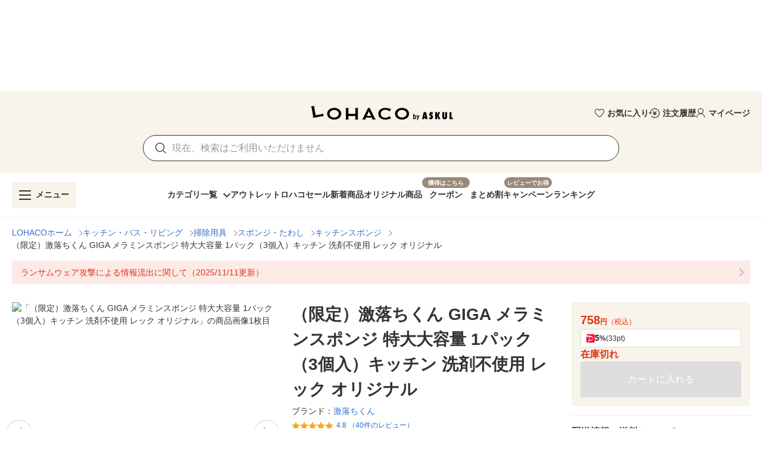

--- FILE ---
content_type: application/javascript
request_url: https://s.yimg.jp/images/lohaco-fe/z/202512011410/ef31dba.js
body_size: 240808
content:
(window.webpackJsonp=window.webpackJsonp||[]).push([[8],[,,,,,function(t,e,n){"use strict";n.d(e,"k",(function(){return _})),n.d(e,"m",(function(){return y})),n.d(e,"l",(function(){return x})),n.d(e,"e",(function(){return L})),n.d(e,"b",(function(){return O})),n.d(e,"s",(function(){return k})),n.d(e,"g",(function(){return w})),n.d(e,"h",(function(){return S})),n.d(e,"d",(function(){return R})),n.d(e,"r",(function(){return D})),n.d(e,"j",(function(){return P})),n.d(e,"t",(function(){return M})),n.d(e,"o",(function(){return $})),n.d(e,"q",(function(){return A})),n.d(e,"f",(function(){return H})),n.d(e,"c",(function(){return j})),n.d(e,"i",(function(){return T})),n.d(e,"p",(function(){return N})),n.d(e,"a",(function(){return V})),n.d(e,"u",(function(){return Z})),n.d(e,"n",(function(){return z}));n(10),n(57),n(12),n(13);var r=n(11),o=n(28),c=n(4),l=n(17),d=(n(22),n(7),n(171),n(19),n(21),n(27),n(9),n(41),n(37),n(32),n(38),n(64),n(59),n(519),n(50),n(141),n(56),n(36),n(1)),f=n(81);function C(t,e){var n=Object.keys(t);if(Object.getOwnPropertySymbols){var r=Object.getOwnPropertySymbols(t);e&&(r=r.filter((function(e){return Object.getOwnPropertyDescriptor(t,e).enumerable}))),n.push.apply(n,r)}return n}function h(t){for(var e=1;e<arguments.length;e++){var n=null!=arguments[e]?arguments[e]:{};e%2?C(Object(n),!0).forEach((function(e){Object(c.a)(t,e,n[e])})):Object.getOwnPropertyDescriptors?Object.defineProperties(t,Object.getOwnPropertyDescriptors(n)):C(Object(n)).forEach((function(e){Object.defineProperty(t,e,Object.getOwnPropertyDescriptor(n,e))}))}return t}function v(t,e){var n="undefined"!=typeof Symbol&&t[Symbol.iterator]||t["@@iterator"];if(!n){if(Array.isArray(t)||(n=function(t,a){if(t){if("string"==typeof t)return m(t,a);var e={}.toString.call(t).slice(8,-1);return"Object"===e&&t.constructor&&(e=t.constructor.name),"Map"===e||"Set"===e?Array.from(t):"Arguments"===e||/^(?:Ui|I)nt(?:8|16|32)(?:Clamped)?Array$/.test(e)?m(t,a):void 0}}(t))||e&&t&&"number"==typeof t.length){n&&(t=n);var r=0,o=function(){};return{s:o,n:function(){return r>=t.length?{done:!0}:{done:!1,value:t[r++]}},e:function(t){throw t},f:o}}throw new TypeError("Invalid attempt to iterate non-iterable instance.\nIn order to be iterable, non-array objects must have a [Symbol.iterator]() method.")}var c,a=!0,u=!1;return{s:function(){n=n.call(t)},n:function(){var t=n.next();return a=t.done,t},e:function(t){u=!0,c=t},f:function(){try{a||null==n.return||n.return()}finally{if(u)throw c}}}}function m(t,a){(null==a||a>t.length)&&(a=t.length);for(var e=0,n=Array(a);e<a;e++)n[e]=t[e];return n}function _(t){d.default.config.errorHandler&&d.default.config.errorHandler(t)}function y(t){return t.then((function(t){return t.default||t}))}function x(t){return t.$options&&"function"==typeof t.$options.fetch&&!t.$options.fetch.length}function L(t){var e,n=arguments.length>1&&void 0!==arguments[1]?arguments[1]:[],r=t.$children||[],o=v(r);try{for(o.s();!(e=o.n()).done;){var c=e.value;c.$fetch&&n.push(c),c.$children&&L(c,n)}}catch(t){o.e(t)}finally{o.f()}return n}function O(t,e){if(e||!t.options.__hasNuxtData){var n=t.options._originDataFn||t.options.data||function(){return{}};t.options._originDataFn=n,t.options.data=function(){var data=n.call(this,this);return this.$ssrContext&&(e=this.$ssrContext.asyncData[t.cid]),h(h({},data),e)},t.options.__hasNuxtData=!0,t._Ctor&&t._Ctor.options&&(t._Ctor.options.data=t.options.data)}}function k(t){return t.options&&t._Ctor===t||(t.options?(t._Ctor=t,t.extendOptions=t.options):(t=d.default.extend(t))._Ctor=t,!t.options.name&&t.options.__file&&(t.options.name=t.options.__file)),t}function w(t){var e=arguments.length>1&&void 0!==arguments[1]&&arguments[1],n=arguments.length>2&&void 0!==arguments[2]?arguments[2]:"components";return Array.prototype.concat.apply([],t.matched.map((function(t,r){return Object.keys(t[n]).map((function(o){return e&&e.push(r),t[n][o]}))})))}function S(t){var e=arguments.length>1&&void 0!==arguments[1]&&arguments[1];return w(t,e,"instances")}function R(t,e){return Array.prototype.concat.apply([],t.matched.map((function(t,n){return Object.keys(t.components).reduce((function(r,o){return t.components[o]?r.push(e(t.components[o],t.instances[o],t,o,n)):delete t.components[o],r}),[])})))}function D(t,e){return Promise.all(R(t,function(){var t=Object(o.a)(regeneratorRuntime.mark((function t(n,r,o,c){var l,d;return regeneratorRuntime.wrap((function(t){for(;;)switch(t.prev=t.next){case 0:if("function"!=typeof n||n.options){t.next=11;break}return t.prev=1,t.next=4,n();case 4:n=t.sent,t.next=11;break;case 7:if(t.prev=7,t.t0=t.catch(1),t.t0&&"ChunkLoadError"===t.t0.name&&"undefined"!=typeof window&&window.sessionStorage){l=Date.now();try{(!(d=parseInt(window.sessionStorage.getItem("nuxt-reload")))||d+6e4<l)&&(window.sessionStorage.setItem("nuxt-reload",l),window.location.reload(!0))}catch(t){}}throw t.t0;case 11:return o.components[c]=n=k(n),t.abrupt("return","function"==typeof e?e(n,r,o,c):n);case 13:case"end":return t.stop()}}),t,null,[[1,7]])})));return function(e,n,r,o){return t.apply(this,arguments)}}()))}function P(t){return I.apply(this,arguments)}function I(){return(I=Object(o.a)(regeneratorRuntime.mark((function t(e){return regeneratorRuntime.wrap((function(t){for(;;)switch(t.prev=t.next){case 0:if(e){t.next=2;break}return t.abrupt("return");case 2:return t.next=4,D(e);case 4:return t.abrupt("return",h(h({},e),{},{meta:w(e).map((function(t,n){return h(h({},t.options.meta),(e.matched[n]||{}).meta)}))}));case 5:case"end":return t.stop()}}),t)})))).apply(this,arguments)}function M(t,e){return E.apply(this,arguments)}function E(){return(E=Object(o.a)(regeneratorRuntime.mark((function t(e,n){var o,c,d,C;return regeneratorRuntime.wrap((function(t){for(;;)switch(t.prev=t.next){case 0:return e.context||(e.context={isStatic:!1,isDev:!1,isHMR:!1,app:e,payload:n.payload,error:n.error,base:e.router.options.base,env:{}},n.req&&(e.context.req=n.req),n.res&&(e.context.res=n.res),n.ssrContext&&(e.context.ssrContext=n.ssrContext),e.context.redirect=function(t,path,n){if(t){e.context._redirected=!0;var o=Object(r.a)(path);if("number"==typeof t||"undefined"!==o&&"object"!==o||(n=path||{},path=t,o=Object(r.a)(path),t=302),"object"===o&&(path=e.router.resolve(path).route.fullPath),!/(^[.]{1,2}\/)|(^\/(?!\/))/.test(path))throw path=Object(f.d)(path,n),window.location.assign(path),new Error("ERR_REDIRECT");e.context.next({path:path,query:n,status:t})}},e.context.nuxtState=window.__NUXT__),t.next=3,Promise.all([P(n.route),P(n.from)]);case 3:o=t.sent,c=Object(l.a)(o,2),d=c[0],C=c[1],n.route&&(e.context.route=d),n.from&&(e.context.from=C),n.error&&(e.context.error=n.error),e.context.next=n.next,e.context._redirected=!1,e.context._errored=!1,e.context.isHMR=!1,e.context.params=e.context.route.params||{},e.context.query=e.context.route.query||{};case 16:case"end":return t.stop()}}),t)})))).apply(this,arguments)}function $(t,e,n){return!t.length||e._redirected||e._errored||n&&n.aborted?Promise.resolve():A(t[0],e).then((function(){return $(t.slice(1),e,n)}))}function A(t,e){var n;return(n=2===t.length?new Promise((function(n){t(e,(function(t,data){t&&e.error(t),n(data=data||{})}))})):t(e))&&n instanceof Promise&&"function"==typeof n.then?n:Promise.resolve(n)}function H(base,t){if("hash"===t)return window.location.hash.replace(/^#\//,"");base=decodeURI(base).slice(0,-1);var path=decodeURI(window.location.pathname);base&&path.startsWith(base)&&(path=path.slice(base.length));var e=(path||"/")+window.location.search+window.location.hash;return Object(f.c)(e)}function j(t,e){return function(t,e){for(var n=new Array(t.length),i=0;i<t.length;i++)"object"===Object(r.a)(t[i])&&(n[i]=new RegExp("^(?:"+t[i].pattern+")$",U(e)));return function(e,r){for(var path="",data=e||{},o=(r||{}).pretty?B:encodeURIComponent,c=0;c<t.length;c++){var l=t[c];if("string"!=typeof l){var d=data[l.name||"pathMatch"],f=void 0;if(null==d){if(l.optional){l.partial&&(path+=l.prefix);continue}throw new TypeError('Expected "'+l.name+'" to be defined')}if(Array.isArray(d)){if(!l.repeat)throw new TypeError('Expected "'+l.name+'" to not repeat, but received `'+JSON.stringify(d)+"`");if(0===d.length){if(l.optional)continue;throw new TypeError('Expected "'+l.name+'" to not be empty')}for(var C=0;C<d.length;C++){if(f=o(d[C]),!n[c].test(f))throw new TypeError('Expected all "'+l.name+'" to match "'+l.pattern+'", but received `'+JSON.stringify(f)+"`");path+=(0===C?l.prefix:l.delimiter)+f}}else{if(f=l.asterisk?B(d,!0):o(d),!n[c].test(f))throw new TypeError('Expected "'+l.name+'" to match "'+l.pattern+'", but received "'+f+'"');path+=l.prefix+f}}else path+=l}return path}}(function(t,e){var n,r=[],o=0,c=0,path="",l=e&&e.delimiter||"/";for(;null!=(n=F.exec(t));){var d=n[0],f=n[1],C=n.index;if(path+=t.slice(c,C),c=C+d.length,f)path+=f[1];else{var h=t[c],v=n[2],m=n[3],_=n[4],y=n[5],x=n[6],L=n[7];path&&(r.push(path),path="");var O=null!=v&&null!=h&&h!==v,k="+"===x||"*"===x,w="?"===x||"*"===x,S=n[2]||l,pattern=_||y;r.push({name:m||o++,prefix:v||"",delimiter:S,optional:w,repeat:k,partial:O,asterisk:Boolean(L),pattern:pattern?K(pattern):L?".*":"[^"+G(S)+"]+?"})}}c<t.length&&(path+=t.substr(c));path&&r.push(path);return r}(t,e),e)}function T(t,e){var n={},r=h(h({},t),e);for(var o in r)String(t[o])!==String(e[o])&&(n[o]=!0);return n}function N(t){var e;if(t.message||"string"==typeof t)e=t.message||t;else try{e=JSON.stringify(t,null,2)}catch(n){e="[".concat(t.constructor.name,"]")}return h(h({},t),{},{message:e,statusCode:t.statusCode||t.status||t.response&&t.response.status||500})}window.onNuxtReadyCbs=[],window.onNuxtReady=function(t){window.onNuxtReadyCbs.push(t)};var F=new RegExp(["(\\\\.)","([\\/.])?(?:(?:\\:(\\w+)(?:\\(((?:\\\\.|[^\\\\()])+)\\))?|\\(((?:\\\\.|[^\\\\()])+)\\))([+*?])?|(\\*))"].join("|"),"g");function B(t,e){var n=e?/[?#]/g:/[/?#]/g;return encodeURI(t).replace(n,(function(t){return"%"+t.charCodeAt(0).toString(16).toUpperCase()}))}function G(t){return t.replace(/([.+*?=^!:${}()[\]|/\\])/g,"\\$1")}function K(t){return t.replace(/([=!:$/()])/g,"\\$1")}function U(t){return t&&t.sensitive?"":"i"}function V(t,e,n){t.$options[e]||(t.$options[e]=[]),t.$options[e].includes(n)||t.$options[e].push(n)}var Z=f.b,z=(f.e,f.a)},,,,,,,,,,,,,,,,,,,,,,,,,,,,,,,,,,,,,,,,,,,,,,,,function(t,e,n){"use strict";n.r(e);var r=n(590),o=n(213);for(var c in o)["default"].indexOf(c)<0&&function(t){n.d(e,t,(function(){return o[t]}))}(c);n(926);var l=n(0),component=Object(l.a)(o.default,r.a,r.b,!1,null,"26c7c128",null);e.default=component.exports},,,,,,,,,,,,,,,,,,,,,,,,,,,,,function(t,e,n){"use strict";n.d(e,"b",(function(){return Jt})),n.d(e,"a",(function(){return E.default}));n(9),n(10),n(7),n(12),n(13);var r=n(28),o=n(4),c=(n(22),n(21),n(27),n(19),n(38),n(1)),l=n(834),d=n(562),f=n.n(d),C=n(129),h=n.n(C),v=n(563),m=n(81),_=n(5);"scrollRestoration"in window.history&&window.addEventListener("load",(function(){window.history.scrollRestoration="auto"}));function y(t,e){var n=Object.keys(t);if(Object.getOwnPropertySymbols){var r=Object.getOwnPropertySymbols(t);e&&(r=r.filter((function(e){return Object.getOwnPropertyDescriptor(t,e).enumerable}))),n.push.apply(n,r)}return n}function x(t){for(var e=1;e<arguments.length;e++){var n=null!=arguments[e]?arguments[e]:{};e%2?y(Object(n),!0).forEach((function(e){Object(o.a)(t,e,n[e])})):Object.getOwnPropertyDescriptors?Object.defineProperties(t,Object.getOwnPropertyDescriptors(n)):y(Object(n)).forEach((function(e){Object.defineProperty(t,e,Object.getOwnPropertyDescriptor(n,e))}))}return t}var L=function(){return Object(_.m)(Promise.all([n.e(3),n.e(0),n.e(2),n.e(4),n.e(28)]).then(n.bind(null,3065)))},O=function(){return Object(_.m)(Promise.all([n.e(1),n.e(3),n.e(0),n.e(4),n.e(38)]).then(n.bind(null,3068)))},k=function(){return Object(_.m)(n.e(22).then(n.bind(null,3072)))},w=function(){return Object(_.m)(Promise.all([n.e(1),n.e(0),n.e(36)]).then(n.bind(null,3078)))},S=function(){};c.default.use(v.a);var R={mode:"history",base:"/",linkActiveClass:"nuxt-link-active",linkExactActiveClass:"nuxt-link-exact-active",scrollBehavior:function(t,e,n){},routes:[{path:"/category",component:function(){return Object(_.m)(n.e(15).then(n.bind(null,3061)))},name:"category"},{path:"/coupon",component:function(){return Object(_.m)(Promise.all([n.e(43),n.e(0),n.e(2),n.e(16)]).then(n.bind(null,3062)))},name:"coupon"},{path:"/deliverySlip",component:function(){return Object(_.m)(n.e(21).then(n.bind(null,3063)))},name:"deliverySlip"},{path:"/mypage",component:function(){return Object(_.m)(Promise.all([n.e(45),n.e(0),n.e(2),n.e(26)]).then(n.bind(null,3064)))},name:"mypage"},{path:"/ranking",component:L,name:"ranking"},{path:"/returns",component:function(){return Object(_.m)(Promise.all([n.e(1),n.e(29)]).then(n.bind(null,3066)))},name:"returns"},{path:"/rules",component:function(){return Object(_.m)(Promise.all([n.e(1),n.e(37)]).then(n.bind(null,3067)))},name:"rules"},{path:"/search",component:O,name:"search"},{path:"/campaign/point",component:function(){return Object(_.m)(Promise.all([n.e(42),n.e(0),n.e(2),n.e(10)]).then(n.bind(null,3069)))},name:"campaign-point"},{path:"/coupon/mycoupon",component:function(){return Object(_.m)(Promise.all([n.e(1),n.e(0),n.e(17)]).then(n.bind(null,3070)))},name:"coupon-mycoupon"},{path:"/coupon/stockholder",component:function(){return Object(_.m)(n.e(20).then(n.bind(null,3071)))},name:"coupon-stockholder"},{path:"/error/404",component:k,name:"error-404"},{path:"/error/sorry",component:function(){return Object(_.m)(n.e(23).then(n.bind(null,3073)))},name:"error-sorry"},{path:"/mypage/favorite",component:function(){return Object(_.m)(Promise.all([n.e(1),n.e(3),n.e(0),n.e(2),n.e(25)]).then(n.bind(null,3074)))},name:"mypage-favorite"},{path:"/mypage/personalInfo",component:function(){return Object(_.m)(n.e(27).then(n.bind(null,3075)))},name:"mypage-personalInfo"},{path:"/returns/returnsSelectView",component:function(){return Object(_.m)(Promise.all([n.e(1),n.e(46),n.e(31)]).then(n.bind(null,3076)))},name:"returns-returnsSelectView"},{path:"/review/postReviewOrder",component:function(){return Object(_.m)(Promise.all([n.e(0),n.e(7),n.e(34)]).then(n.bind(null,3077)))},name:"review-postReviewOrder"},{path:"/review/user",component:w,name:"review-user"},{path:"/coupon/stockholder/error",component:function(){return Object(_.m)(n.e(19).then(n.bind(null,3079)))},name:"coupon-stockholder-error"},{path:"/returns/returnsSelectView/end",component:function(){return Object(_.m)(n.e(30).then(n.bind(null,3080)))},name:"returns-returnsSelectView-end"},{path:"/returns/returnsSelectView/next",component:function(){return Object(_.m)(n.e(32).then(n.bind(null,3081)))},name:"returns-returnsSelectView-next"},{path:"/",component:function(){return Object(_.m)(Promise.all([n.e(1),n.e(44),n.e(0),n.e(2),n.e(24)]).then(n.bind(null,3082)))},name:"index"},{path:"/campaign/point/review/:reviewId",component:function(){return Object(_.m)(Promise.all([n.e(3),n.e(0),n.e(4),n.e(11)]).then(n.bind(null,3083)))},name:"campaign-point-review-reviewId"},{path:"/coupon/others/:couponId",component:function(){return Object(_.m)(Promise.all([n.e(1),n.e(3),n.e(0),n.e(4),n.e(18)]).then(n.bind(null,3084)))},name:"coupon-others-couponId"},{path:"/review/edit/:sellerId?/:srid",component:function(){return Object(_.m)(Promise.all([n.e(0),n.e(7),n.e(33)]).then(n.bind(null,3085)))},name:"review-edit-sellerId-srid"},{path:"/review/product/:sellerId?/:srid",component:function(){return Object(_.m)(Promise.all([n.e(1),n.e(5),n.e(0),n.e(2),n.e(35)]).then(n.bind(null,3086)))},name:"review-product-sellerId-srid"},{path:"/category/:g1",component:function(){return Object(_.m)(Promise.all([n.e(5),n.e(0),n.e(2),n.e(6),n.e(14)]).then(n.bind(null,3089)))},name:"category-g1"},{path:"/store/:sellerId?/item/:srid",component:function(){return Object(_.m)(Promise.all([n.e(1),n.e(3),n.e(5),n.e(47),n.e(39)]).then(n.bind(null,3090)))},name:"store-sellerId-item-srid"},{path:"/cartAdd/:sellerId?/:srid",component:function(){return Object(_.m)(Promise.all([n.e(3),n.e(0),n.e(2),n.e(4),n.e(12)]).then(n.bind(null,3092)))},name:"cartAdd-sellerId-srid"},{path:"/category/:g1/:g2",component:function(){return Object(_.m)(Promise.all([n.e(0),n.e(2),n.e(6),n.e(13)]).then(n.bind(null,3093)))},name:"category-g1-g2"},{path:"/category/:g1/:g2/:g3",component:O,name:"g3ToSearch"},{path:"/category/:g1/:g2/:g3/:g4",component:O,name:"g4ToSearch"},{path:"/review/user/:ppid",component:w,name:"othersUserReview"},{path:"*",component:k,name:"notFound"},{path:"/ranking/:g1",component:L,name:"g1ToRanking"},{path:"/ranking/:g1/:g2",component:L,name:"g2ToRanking"},{path:"/ranking/:g1/:g2/:g3",component:L,name:"g3ToRanking"},{path:"/ranking/:g1/:g2/:g3/:g4",component:L,name:"g4ToRanking"}],fallback:!1};function D(t,e){var base=e._app&&e._app.basePath||R.base,n=new v.a(x(x({},R),{},{base:base})),r=n.push;n.push=function(t){var e=arguments.length>1&&void 0!==arguments[1]?arguments[1]:S,n=arguments.length>2?arguments[2]:void 0;return r.call(this,t,e,n)};var o=n.resolve.bind(n);return n.resolve=function(t,e,n){return"string"==typeof t&&(t=Object(m.c)(t)),o(t,e,n)},n}var P={name:"NuxtChild",functional:!0,props:{nuxtChildKey:{type:String,default:""},keepAlive:Boolean,keepAliveProps:{type:Object,default:void 0}},render:function(t,e){var n=e.parent,data=e.data,r=e.props,o=n.$createElement;data.nuxtChild=!0;for(var c=n,l=n.$nuxt.nuxt.transitions,d=n.$nuxt.nuxt.defaultTransition,f=0;n;)n.$vnode&&n.$vnode.data.nuxtChild&&f++,n=n.$parent;data.nuxtChildDepth=f;var C=l[f]||d,h={};I.forEach((function(t){void 0!==C[t]&&(h[t]=C[t])}));var v={};M.forEach((function(t){"function"==typeof C[t]&&(v[t]=C[t].bind(c))}));var m=v.beforeEnter;if(v.beforeEnter=function(t){if(window.$nuxt.$nextTick((function(){window.$nuxt.$emit("triggerScroll")})),m)return m.call(c,t)},!1===C.css){var _=v.leave;(!_||_.length<2)&&(v.leave=function(t,e){_&&_.call(c,t),c.$nextTick(e)})}var y=o("routerView",data);return r.keepAlive&&(y=o("keep-alive",{props:r.keepAliveProps},[y])),o("transition",{props:h,on:v},[y])}},I=["name","mode","appear","css","type","duration","enterClass","leaveClass","appearClass","enterActiveClass","enterActiveClass","leaveActiveClass","appearActiveClass","enterToClass","leaveToClass","appearToClass"],M=["beforeEnter","enter","afterEnter","enterCancelled","beforeLeave","leave","afterLeave","leaveCancelled","beforeAppear","appear","afterAppear","appearCancelled"],E=n(90),$=n(17),A=(n(50),{name:"Nuxt",components:{NuxtChild:P,NuxtError:E.default},props:{nuxtChildKey:{type:String,default:void 0},keepAlive:Boolean,keepAliveProps:{type:Object,default:void 0},name:{type:String,default:"default"}},errorCaptured:function(t){this.displayingNuxtError&&(this.errorFromNuxtError=t,this.$forceUpdate())},computed:{routerViewKey:function(){if(void 0!==this.nuxtChildKey||this.$route.matched.length>1)return this.nuxtChildKey||Object(_.c)(this.$route.matched[0].path)(this.$route.params);var t=Object($.a)(this.$route.matched,1)[0];if(!t)return this.$route.path;var e=t.components.default;if(e&&e.options){var n=e.options;if(n.key)return"function"==typeof n.key?n.key(this.$route):n.key}return/\/$/.test(t.path)?this.$route.path:this.$route.path.replace(/\/$/,"")}},beforeCreate:function(){c.default.util.defineReactive(this,"nuxt",this.$root.$options.nuxt)},render:function(t){var e=this;return this.nuxt.err&&this.nuxt.errPageReady?this.errorFromNuxtError?(this.$nextTick((function(){return e.errorFromNuxtError=!1})),t("div",{},[t("h2","An error occurred while showing the error page"),t("p","Unfortunately an error occurred and while showing the error page another error occurred"),t("p","Error details: ".concat(this.errorFromNuxtError.toString())),t("nuxt-link",{props:{to:"/"}},"Go back to home")])):(this.displayingNuxtError=!0,this.$nextTick((function(){return e.displayingNuxtError=!1})),t(E.default,{props:{error:this.nuxt.err}})):t("NuxtChild",{key:this.routerViewKey,props:this.$props})}}),H=(n(41),n(37),n(32),n(57),n(932),n(837)),j=n(838),T=n(839),N=n(840),F=n(841);function B(t,e){var n="undefined"!=typeof Symbol&&t[Symbol.iterator]||t["@@iterator"];if(!n){if(Array.isArray(t)||(n=function(t,a){if(t){if("string"==typeof t)return G(t,a);var e={}.toString.call(t).slice(8,-1);return"Object"===e&&t.constructor&&(e=t.constructor.name),"Map"===e||"Set"===e?Array.from(t):"Arguments"===e||/^(?:Ui|I)nt(?:8|16|32)(?:Clamped)?Array$/.test(e)?G(t,a):void 0}}(t))||e&&t&&"number"==typeof t.length){n&&(t=n);var r=0,o=function(){};return{s:o,n:function(){return r>=t.length?{done:!0}:{done:!1,value:t[r++]}},e:function(t){throw t},f:o}}throw new TypeError("Invalid attempt to iterate non-iterable instance.\nIn order to be iterable, non-array objects must have a [Symbol.iterator]() method.")}var c,a=!0,u=!1;return{s:function(){n=n.call(t)},n:function(){var t=n.next();return a=t.done,t},e:function(t){u=!0,c=t},f:function(){try{a||null==n.return||n.return()}finally{if(u)throw c}}}}function G(t,a){(null==a||a>t.length)&&(a=t.length);for(var e=0,n=Array(a);e<a;e++)n[e]=t[e];return n}var K={_customError:Object(_.s)(H.default),_default:Object(_.s)(j.default),_economy:Object(_.s)(T.default),_search:Object(_.s)(N.default),_shopHeader:Object(_.s)(F.default)},U={render:function(t,e){var n=t(this.layout||"nuxt"),r=t("div",{domProps:{id:"__layout"},key:this.layoutName},[n]),o=t("transition",{props:{name:"layout",mode:"out-in"},on:{beforeEnter:function(t){window.$nuxt.$nextTick((function(){window.$nuxt.$emit("triggerScroll")}))}}},[r]);return t("div",{domProps:{id:"__nuxt"}},[o])},data:function(){return{isOnline:!0,layout:null,layoutName:"",nbFetching:0}},beforeCreate:function(){c.default.util.defineReactive(this,"nuxt",this.$options.nuxt)},created:function(){this.$root.$options.$nuxt=this,window.$nuxt=this,this.refreshOnlineStatus(),window.addEventListener("online",this.refreshOnlineStatus),window.addEventListener("offline",this.refreshOnlineStatus),this.error=this.nuxt.error,this.context=this.$options.context},watch:{"nuxt.err":"errorChanged"},computed:{isOffline:function(){return!this.isOnline},isFetching:function(){return this.nbFetching>0}},methods:{refreshOnlineStatus:function(){void 0===window.navigator.onLine?this.isOnline=!0:this.isOnline=window.navigator.onLine},refresh:function(){var t=this;return Object(r.a)(regeneratorRuntime.mark((function e(){var n,o;return regeneratorRuntime.wrap((function(e){for(;;)switch(e.prev=e.next){case 0:if((n=Object(_.h)(t.$route)).length){e.next=3;break}return e.abrupt("return");case 3:return o=n.map(function(){var e=Object(r.a)(regeneratorRuntime.mark((function e(n){var p,r,o,component;return regeneratorRuntime.wrap((function(e){for(;;)switch(e.prev=e.next){case 0:return p=[],n.$options.fetch&&n.$options.fetch.length&&p.push(Object(_.q)(n.$options.fetch,t.context)),n.$options.asyncData&&p.push(Object(_.q)(n.$options.asyncData,t.context).then((function(t){for(var e in t)c.default.set(n.$data,e,t[e])}))),e.next=5,Promise.all(p);case 5:p=[],n.$fetch&&p.push(n.$fetch()),r=B(Object(_.e)(n.$vnode.componentInstance));try{for(r.s();!(o=r.n()).done;)component=o.value,p.push(component.$fetch())}catch(t){r.e(t)}finally{r.f()}return e.abrupt("return",Promise.all(p));case 10:case"end":return e.stop()}}),e)})));return function(t){return e.apply(this,arguments)}}()),e.prev=4,e.next=7,Promise.all(o);case 7:e.next=13;break;case 9:e.prev=9,e.t0=e.catch(4),Object(_.k)(e.t0),t.error(e.t0);case 13:case"end":return e.stop()}}),e,null,[[4,9]])})))()},errorChanged:function(){if(this.nuxt.err){var t=(E.default.options||E.default).layout;"function"==typeof t&&(t=t(this.context)),this.nuxt.errPageReady=!0,this.setLayout(t)}},setLayout:function(t){return t&&K["_"+t]||(t="default"),this.layoutName=t,this.layout=K["_"+t],this.layout},loadLayout:function(t){return t&&K["_"+t]||(t="default"),Promise.resolve(K["_"+t])}}},V=n(152),Z=n(489),z=n.n(Z);c.default.use(V.a,{});var W=function(t){var e="function"==typeof z.a?z()(t):z.a,n=new V.a(e);t.app.vuetify=n,t.$vuetify=n.framework},Y=n(1254),J=n(842),X=n.n(J);function Q(t,e){var n=Object.keys(t);if(Object.getOwnPropertySymbols){var r=Object.getOwnPropertySymbols(t);e&&(r=r.filter((function(e){return Object.getOwnPropertyDescriptor(t,e).enumerable}))),n.push.apply(n,r)}return n}function tt(t){for(var e=1;e<arguments.length;e++){var n=null!=arguments[e]?arguments[e]:{};e%2?Q(Object(n),!0).forEach((function(e){Object(o.a)(t,e,n[e])})):Object.getOwnPropertyDescriptors?Object.defineProperties(t,Object.getOwnPropertyDescriptors(n)):Q(Object(n)).forEach((function(e){Object.defineProperty(t,e,Object.getOwnPropertyDescriptor(n,e))}))}return t}function et(t,e){var n="undefined"!=typeof Symbol&&t[Symbol.iterator]||t["@@iterator"];if(!n){if(Array.isArray(t)||(n=function(t,a){if(t){if("string"==typeof t)return nt(t,a);var e={}.toString.call(t).slice(8,-1);return"Object"===e&&t.constructor&&(e=t.constructor.name),"Map"===e||"Set"===e?Array.from(t):"Arguments"===e||/^(?:Ui|I)nt(?:8|16|32)(?:Clamped)?Array$/.test(e)?nt(t,a):void 0}}(t))||e&&t&&"number"==typeof t.length){n&&(t=n);var r=0,o=function(){};return{s:o,n:function(){return r>=t.length?{done:!0}:{done:!1,value:t[r++]}},e:function(t){throw t},f:o}}throw new TypeError("Invalid attempt to iterate non-iterable instance.\nIn order to be iterable, non-array objects must have a [Symbol.iterator]() method.")}var c,a=!0,u=!1;return{s:function(){n=n.call(t)},n:function(){var t=n.next();return a=t.done,t},e:function(t){u=!0,c=t},f:function(){try{a||null==n.return||n.return()}finally{if(u)throw c}}}}function nt(t,a){(null==a||a>t.length)&&(a=t.length);for(var e=0,n=Array(a);e<a;e++)n[e]=t[e];return n}for(var it={setBaseURL:function(t){this.defaults.baseURL=t},setHeader:function(t,e){var n,r=arguments.length>2&&void 0!==arguments[2]?arguments[2]:"common",o=et(Array.isArray(r)?r:[r]);try{for(o.s();!(n=o.n()).done;){var c=n.value;e?this.defaults.headers[c][t]=e:delete this.defaults.headers[c][t]}}catch(t){o.e(t)}finally{o.f()}},setToken:function(t,e){var n=arguments.length>2&&void 0!==arguments[2]?arguments[2]:"common",r=t?(e?e+" ":"")+t:null;this.setHeader("Authorization",r,n)},onRequest:function(t){this.interceptors.request.use((function(e){return t(e)||e}))},onResponse:function(t){this.interceptors.response.use((function(e){return t(e)||e}))},onRequestError:function(t){this.interceptors.request.use(void 0,(function(e){return t(e)||Promise.reject(e)}))},onResponseError:function(t){this.interceptors.response.use(void 0,(function(e){return t(e)||Promise.reject(e)}))},onError:function(t){this.onRequestError(t),this.onResponseError(t)},create:function(t){return ut(X()(t,this.defaults))}},ot=function(){var t=st[at];it["$"+t]=function(){return this[t].apply(this,arguments).then((function(t){return t&&t.data}))}},at=0,st=["request","delete","get","head","options","post","put","patch"];at<st.length;at++)ot();var ut=function(t){var e=Y.a.create(t);return e.CancelToken=Y.a.CancelToken,e.isCancel=Y.a.isCancel,function(t){for(var e in it)t[e]=it[e].bind(t)}(e),e.onRequest((function(t){t.headers=tt(tt({},e.defaults.headers.common),t.headers)})),ct(e),e},ct=function(t){var e={finish:function(){},start:function(){},fail:function(){},set:function(){}},n=function(){var t="undefined"!=typeof window&&window.$nuxt;return t&&t.$loading&&t.$loading.set?t.$loading:e},r=0;t.onRequest((function(t){t&&!1===t.progress||r++})),t.onResponse((function(t){t&&t.config&&!1===t.config.progress||--r<=0&&(r=0,n().finish())})),t.onError((function(t){t&&t.config&&!1===t.config.progress||(r--,Y.a.isCancel(t)?r<=0&&(r=0,n().finish()):(n().fail(),n().finish()))}));var o=function(t){if(r&&t.total){var progress=100*t.loaded/(t.total*r);n().set(Math.min(100,progress))}};t.defaults.onUploadProgress=o,t.defaults.onDownloadProgress=o},lt=function(t,e){var n=t.$config&&t.$config.axios||{},r=n.browserBaseURL||n.browserBaseUrl||n.baseURL||n.baseUrl||"http://localhost:3000/";var o=ut({baseURL:r,headers:{common:{Accept:"application/json, text/plain, */*"},delete:{},get:{},head:{},post:{},put:{},patch:{}}});t.$axios=o,e("axios",o)},ft=n(564),pt=n.n(ft),Ct=n(565),ht=n.n(Ct),vt=n(566),mt=n.n(vt),gt=n(567),_t=n.n(gt),yt=n(568),bt=n.n(yt),xt=n(569),Lt=n.n(xt),Ot=n(570),kt=n.n(Ot),wt=n(571),St=n.n(wt),Rt=n(497),Dt=n.n(Rt),Pt=n(572),It=n.n(Pt),Mt=n(573),Et=n.n(Mt),$t=n(574),At=n.n($t),Ht=n(575),jt=n.n(Ht),Tt=n(576),Nt=n.n(Tt),Ft=n(577),Bt=n.n(Ft),Gt=n(578),Kt=n.n(Gt),Ut=n(579),Vt=n.n(Ut),qt=n(580),Zt=n.n(qt);function zt(t,e){var n=Object.keys(t);if(Object.getOwnPropertySymbols){var r=Object.getOwnPropertySymbols(t);e&&(r=r.filter((function(e){return Object.getOwnPropertyDescriptor(t,e).enumerable}))),n.push.apply(n,r)}return n}function Wt(t){for(var e=1;e<arguments.length;e++){var n=null!=arguments[e]?arguments[e]:{};e%2?zt(Object(n),!0).forEach((function(e){Object(o.a)(t,e,n[e])})):Object.getOwnPropertyDescriptors?Object.defineProperties(t,Object.getOwnPropertyDescriptors(n)):zt(Object(n)).forEach((function(e){Object.defineProperty(t,e,Object.getOwnPropertyDescriptor(n,e))}))}return t}c.default.component(f.a.name,f.a),c.default.component(h.a.name,Wt(Wt({},h.a),{},{render:function(t,e){return h.a._warned||(h.a._warned=!0,console.warn("<no-ssr> has been deprecated and will be removed in Nuxt 3, please use <client-only> instead")),h.a.render(t,e)}})),c.default.component(P.name,P),c.default.component("NChild",P),c.default.component(A.name,A),Object.defineProperty(c.default.prototype,"$nuxt",{get:function(){var t=this.$root?this.$root.$options.$nuxt:null;return t||"undefined"==typeof window?t:window.$nuxt},configurable:!0}),c.default.use(l.a,{keyName:"head",attribute:"data-n-head",ssrAttribute:"data-n-head-ssr",tagIDKeyName:"hid"});var Yt={name:"page",mode:"out-in",appear:!1,appearClass:"appear",appearActiveClass:"appear-active",appearToClass:"appear-to"};function Jt(t){return Xt.apply(this,arguments)}function Xt(){return(Xt=Object(r.a)(regeneratorRuntime.mark((function t(e){var n,o,l,d,f,path,C,h=arguments;return regeneratorRuntime.wrap((function(t){for(;;)switch(t.prev=t.next){case 0:return C=function(t,e){if(!t)throw new Error("inject(key, value) has no key provided");if(void 0===e)throw new Error("inject('".concat(t,"', value) has no value provided"));l[t="$"+t]=e,l.context[t]||(l.context[t]=e);var n="__nuxt_"+t+"_installed__";c.default[n]||(c.default[n]=!0,c.default.use((function(){Object.prototype.hasOwnProperty.call(c.default.prototype,t)||Object.defineProperty(c.default.prototype,t,{get:function(){return this.$root.$options[t]}})})))},n=h.length>1&&void 0!==h[1]?h[1]:{},null,t.next=5,D(0,n);case 5:return o=t.sent,l=Wt({head:{title:"LOHACO by ASKUL - 個人向け通販",meta:[{charset:"utf-8"},{"http-equiv":"X-UA-Compatible",content:"IE=edge"},{hid:"description",name:"description",content:""},{hid:"robots",name:"robots",content:"index, follow"}],link:[{rel:"icon",type:"image/x-icon",href:"/favicon.ico"},{rel:"apple-touch-icon",sizes:"120x120",href:"https://s.yimg.jp/images/lohaco/common/images/apple-touch-icon.png"}],script:[{hid:"gtmHead",innerHTML:"(function(w,d,s,l,i){w[l]=w[l]||[];w[l].push({'gtm.start':new Date().getTime(),event:'gtm.js'});var f=d.getElementsByTagName(s)[0],j=d.createElement(s),dl=l!='dataLayer'?'&l='+l:'';j.async=true;j.src='https://www.googletagmanager.com/gtm.js?id='+i+dl;f.parentNode.insertBefore(j,f);})(window,document,'script','dataLayer','GTM-PPWNFPP');"},{src:"https://s.yimg.jp/images/shp-delivery/utils/1.1/ptahGlobalCommon.js"}],noscript:[{hid:"gtmBody",innerHTML:'<iframe src="https://www.googletagmanager.com/ns.html?id=GTM-PPWNFPP" height="0" width="0" style="display:none;visibility:hidden"></iframe>',pbody:!0}],__dangerouslyDisableSanitizersByTagID:{gtmHead:["innerHTML"],gtmBody:["innerHTML"]},style:[]},router:o,nuxt:{defaultTransition:Yt,transitions:[Yt],setTransitions:function(t){return Array.isArray(t)||(t=[t]),t=t.map((function(t){return t=t?"string"==typeof t?Object.assign({},Yt,{name:t}):Object.assign({},Yt,t):Yt})),this.$options.nuxt.transitions=t,t},err:null,errPageReady:!1,dateErr:null,error:function(t){t=t||null,l.context._errored=Boolean(t),t=t?Object(_.p)(t):null;var n=l.nuxt;return this&&(n=this.nuxt||this.$options.nuxt),n.dateErr=Date.now(),n.err=t,n.errPageReady=!1,e&&(e.nuxt.error=t),t}}},U),d=e?e.next:function(t){return l.router.push(t)},e?f=o.resolve(e.url).route:(path=Object(_.f)(o.options.base,o.options.mode),f=o.resolve(path).route),t.next=11,Object(_.t)(l,{route:f,next:d,error:l.nuxt.error.bind(l),payload:e?e.payload:void 0,req:e?e.req:void 0,res:e?e.res:void 0,beforeRenderFns:e?e.beforeRenderFns:void 0,beforeSerializeFns:e?e.beforeSerializeFns:void 0,ssrContext:e});case 11:return C("config",n),t.next=16,W(l.context);case 16:return t.next=19,lt(l.context,C);case 19:if("function"!=typeof pt.a){t.next=22;break}return t.next=22,pt()(l.context,C);case 22:if("function"!=typeof ht.a){t.next=25;break}return t.next=25,ht()(l.context,C);case 25:if("function"!=typeof mt.a){t.next=28;break}return t.next=28,mt()(l.context,C);case 28:if("function"!=typeof _t.a){t.next=31;break}return t.next=31,_t()(l.context,C);case 31:if("function"!=typeof bt.a){t.next=34;break}return t.next=34,bt()(l.context,C);case 34:if("function"!=typeof Lt.a){t.next=37;break}return t.next=37,Lt()(l.context,C);case 37:if("function"!=typeof kt.a){t.next=40;break}return t.next=40,kt()(l.context,C);case 40:if("function"!=typeof St.a){t.next=43;break}return t.next=43,St()(l.context,C);case 43:if("function"!=typeof Dt.a){t.next=46;break}return t.next=46,Dt()(l.context,C);case 46:if("function"!=typeof It.a){t.next=49;break}return t.next=49,It()(l.context,C);case 49:if("function"!=typeof Et.a){t.next=52;break}return t.next=52,Et()(l.context,C);case 52:if("function"!=typeof At.a){t.next=55;break}return t.next=55,At()(l.context,C);case 55:if("function"!=typeof jt.a){t.next=58;break}return t.next=58,jt()(l.context,C);case 58:if("function"!=typeof Nt.a){t.next=61;break}return t.next=61,Nt()(l.context,C);case 61:if("function"!=typeof Bt.a){t.next=64;break}return t.next=64,Bt()(l.context,C);case 64:if("function"!=typeof Kt.a){t.next=67;break}return t.next=67,Kt()(l.context,C);case 67:if("function"!=typeof Vt.a){t.next=70;break}return t.next=70,Vt()(l.context,C);case 70:if("function"!=typeof Zt.a){t.next=73;break}return t.next=73,Zt()(l.context,C);case 73:return t.next=76,new Promise((function(t,e){if(!o.resolve(l.context.route.fullPath).route.matched.length)return t();o.replace(l.context.route.fullPath,t,(function(n){if(!n._isRouter)return e(n);if(2!==n.type)return t();var c=o.afterEach(function(){var e=Object(r.a)(regeneratorRuntime.mark((function e(n,r){return regeneratorRuntime.wrap((function(e){for(;;)switch(e.prev=e.next){case 0:return e.next=3,Object(_.j)(n);case 3:l.context.route=e.sent,l.context.params=n.params||{},l.context.query=n.query||{},c(),t();case 8:case"end":return e.stop()}}),e)})));return function(t,n){return e.apply(this,arguments)}}())}))}));case 76:return t.abrupt("return",{app:l,router:o});case 77:case"end":return t.stop()}}),t)})))).apply(this,arguments)}},,,,,,,,function(t,e,n){"use strict";var r=n(581),o=n(189),c=n(0),component=Object(c.a)(o.default,r.a,r.b,!1,null,null,null);e.default=component.exports},,,,function(t,e,n){"use strict";n.r(e);var r=n(597),o=n(246);for(var c in o)["default"].indexOf(c)<0&&function(t){n.d(e,t,(function(){return o[t]}))}(c);n(948);var l=n(0),component=Object(l.a)(o.default,r.a,r.b,!1,null,"3475a81b",null);e.default=component.exports},function(t,e,n){"use strict";n.r(e);var r=n(595),o=n(236);for(var c in o)["default"].indexOf(c)<0&&function(t){n.d(e,t,(function(){return o[t]}))}(c);var l=n(0),component=Object(l.a)(o.default,r.a,r.b,!1,null,null,null);e.default=component.exports},function(t,e,n){"use strict";n.r(e);var r=n(699),o=n(207);for(var c in o)["default"].indexOf(c)<0&&function(t){n.d(e,t,(function(){return o[t]}))}(c);n(916);var l=n(0),component=Object(l.a)(o.default,r.a,r.b,!1,null,"3325549e",null);e.default=component.exports},,,,,,,,,,,,,,,,,,,,,,,,,,,,,,,,,,function(t,e,n){"use strict";Object.defineProperty(e,"__esModule",{value:!0}),e.ZipCode=e.SkipCheckInStockTagId=e.ReturnItemTagId=e.ItemKindCd=e.BffApiCode=e.EmgDeviceType=void 0,function(t){t.PC="pc",t.MOBILE="smartphone"}(e.EmgDeviceType||(e.EmgDeviceType={})),function(t){t.SUCCESS="00000000",t.SESSION_TIMEOUT_LIMITED_POLICY="00000011",t.SESSION_TIMEOUT_SECRET_POLICY="00000012",t.NON_LOGIN="00000013",t.VALUE_VALIDATION_ERROR="00000021",t.TOKEN_CHECK_ERROR="00000022",t.ANTISM_ERROR="00000023",t.ERROR_CODE_ALREADY_ADD="02013001",t.ERROR_CODE_OVER_LIMITS="02013002",t.ERROR_CODE_ALREADY_DELETED="02013003",t.ERROR_CODE_STORE_ALREADY_ADD="02050004",t.ERROR_CODE_STORE_OVER_LIMITS="02050005",t.ERROR_CODE_SEARCH_ITEM_TAG="02002004",t.ERROR_CODE_SEARCH_BRAND="02002005",t.ERROR_CODE_SEARCH_SPEC="02002006",t.ERROR_CODE_CART_ADD_STOCK_NOT_FOUND="02008001",t.ERROR_CODE_CART_ADD_STOCK_OVER="02008005",t.ERROR_CODE_CART_ADD_SALE_LIMIT_OVER="02008006",t.ERROR_CODE_COMMON_UNKNOWN="99999999"}(e.BffApiCode||(e.BffApiCode={})),function(t){t.ONE_OTC_DRUG="001",t.TWO_ABUSE_DRUG="002",t.COUNSELING="003",t.NOT_DRUG="999"}(e.ItemKindCd||(e.ItemKindCd={})),function(t){t.RETURN_ITEM_TAG_OK="return0",t.RETURN_ITEM_TAG_NG="return1",t.RETURN_ITEM_TAG_NG_OPENED="return2"}(e.ReturnItemTagId||(e.ReturnItemTagId={})),function(t){t.SKIP_CHECK_IN_STOCK="stockpile"}(e.SkipCheckInStockTagId||(e.SkipCheckInStockTagId={})),function(t){t.DEFAULT="1350000"}(e.ZipCode||(e.ZipCode={}))},function(t,e,n){"use strict";Object.defineProperty(e,"__esModule",{value:!0}),e.PRICE_TOGGLE_ERROR=e.IDOL_TIME_OUT=e.DELETE_FAILED_FAVORITE=e.REGISTER_FAILED_FAVORITE=e.REGISTERED_FAVORITE_STORE=e.REGISTER_SUCCESS_FAVORITE_STORE=e.COUPON_GET_ERROR=e.REVIEW_DELETE_IMAGE_ERROR=e.REVIEW_VALIDATION_ERROR=e.REVIEW_POST_SYSTEM_ERROR=e.COMMON_TOKEN_CHECK_ERROR=void 0,e.COMMON_TOKEN_CHECK_ERROR={state:!0,title:"画面の有効期間が切れました",text:"30分間操作がされなかったため、画面の有効期間が切れました。\n再度読み込んだ上で、もう一度操作を行ってください。"};var r=function(title,text){return{state:!0,title:"".concat(title,"できませんでした"),text:"システムエラーが発生したため、".concat(text,"ができませんでした。\n申し訳ありませんが、しばらく経ってから再度お試しください。")}};e.REVIEW_POST_SYSTEM_ERROR=r("投稿","レビューの投稿"),e.REVIEW_VALIDATION_ERROR={state:!0,title:"投稿できませんでした",text:"URL、HTMLタグ、メールアドレスは投稿できません。\n該当箇所を編集して、再度ご投稿ください。"},e.REVIEW_DELETE_IMAGE_ERROR=r("削除","写真の削除"),e.COUPON_GET_ERROR={state:!0,title:"クーポンを獲得できませんでした",text:"システムエラーが発生したため、クーポンを獲得できませんでした。\n申し訳ありませんが、しばらく経ってから再度お試しください。"},e.REGISTER_SUCCESS_FAVORITE_STORE={state:!0,title:"お気に入りに登録しました",text:"LOHACO by ASKULをお気に入りストアに登録しました。",href:"https://shopping.yahoo.co.jp/my/wishlist/store/",buttonText:"Yahoo!ショッピングのお気に入りリストを確認する"},e.REGISTERED_FAVORITE_STORE={state:!0,title:"お気に入りに登録済みです",text:"すでにお気に入りリストに登録されています。",href:"https://shopping.yahoo.co.jp/my/wishlist/store/",buttonText:"Yahoo!ショッピングのお気に入りリストを確認する"},e.REGISTER_FAILED_FAVORITE={state:!0,title:"お気に入りに登録できませんでした",text:"システムエラーが発生したため、お気に入りに登録できませんでした。\n  申し訳ありませんが、しばらく経ってから再度お試しください。"},e.DELETE_FAILED_FAVORITE={state:!0,title:"削除できませんでした",text:"システムエラーが発生したため、お気に入りから削除できませんでした。\n  申し訳ありませんが、しばらく経ってから再度お試しください。"};e.IDOL_TIME_OUT=function(t){return{state:!0,title:"ログイン情報の有効期限が切れました",text:"安全対策のため、ログイン情報の再入力が必要です。再度Yahoo! JAPAN IDでログインしてください。",href:"https://login.yahoo.co.jp/config/login?.src=lohaco&.done=".concat(encodeURIComponent(t)),buttonText:"Yahoo! JAPAN IDでログインする"}},e.PRICE_TOGGLE_ERROR={state:!0,title:"表示切替ができませんでした",text:"システムエラーが発生したため、表示切替ができませんでした。\n  申し訳ありませんが、しばらく経ってから再度お試しください。"}},,,function(t,e,n){"use strict";var r=n(33),o=n(67),c=n(68);n(22),Object.defineProperty(e,"__esModule",{value:!0}),e.SearchHistoryRepository=void 0;var l=function(){return c((function t(e){o(this,t),this.axios=e}),[{key:"fetch",value:(l=r(regeneratorRuntime.mark((function t(){return regeneratorRuntime.wrap((function(t){for(;;)switch(t.prev=t.next){case 0:return t.next=2,this.axios.$get("/lapi/search/history/").catch((function(t){return{}}));case 2:return t.abrupt("return",t.sent);case 3:case"end":return t.stop()}}),t,this)}))),function(){return l.apply(this,arguments)})},{key:"post",value:(n=r(regeneratorRuntime.mark((function t(param){return regeneratorRuntime.wrap((function(t){for(;;)switch(t.prev=t.next){case 0:return t.next=2,this.axios.$post("/lapi/search/history/",param).catch((function(t){return{}}));case 2:return t.abrupt("return",t.sent);case 3:case"end":return t.stop()}}),t,this)}))),function(t){return n.apply(this,arguments)})},{key:"delete",value:(e=r(regeneratorRuntime.mark((function t(param){return regeneratorRuntime.wrap((function(t){for(;;)switch(t.prev=t.next){case 0:return t.next=2,this.axios.$delete("/lapi/search/history/",{data:param}).catch((function(t){return{}}));case 2:return t.abrupt("return",t.sent);case 3:case"end":return t.stop()}}),t,this)}))),function(t){return e.apply(this,arguments)})},{key:"deleteAll",value:(t=r(regeneratorRuntime.mark((function t(){return regeneratorRuntime.wrap((function(t){for(;;)switch(t.prev=t.next){case 0:return t.next=2,this.axios.$delete("/lapi/search/history/all/").catch((function(t){return{}}));case 2:return t.abrupt("return",t.sent);case 3:case"end":return t.stop()}}),t,this)}))),function(){return t.apply(this,arguments)})}]);var t,e,n,l}();e.SearchHistoryRepository=l},,,,,,,,,,,,,,,,,,,function(t,e,n){"use strict";var r;n(59),Object.defineProperty(e,"__esModule",{value:!0}),e.addGAQueriesToUrl=e.getActionField=e.ItemListName=e.ProdListKeys=e.ActionField=void 0,n(738),function(t){t.TOP="recom_forYou",t.PRODUCT="recom_thisProduct",t.CART_ADD="recom_togher",t.CATEGORY_G1="recom_viewView",t.CATEGORY_G2="recom_viewView",t.ITEM_REVIEW="recom_relation",t.MY_PAGE="",t.FAVORITE="recom_forYou"}(e.ActionField||(e.ActionField={})),function(t){t.LIST="list",t.RECOM_RELATION="recom_relation",t.RECOM_FOR_YOU="recom_forYOU",t.RECOM_VIEW_VIEW="recom_viewView",t.RECOM_TOGETHER="recom_togher",t.RECOM_THIS_PRODUCT="recom_thisProduct",t.FAVORITE="favorite",t.PR_ITEM="prItem",t.DETAIL_PR_ITEM_1="detail_prItem_1",t.DETAIL_PR_ITEM_2="detail_prItem_2",t.PBCB="pbcb",t.OUTLET="outlet",t.NEW_ITEM="newItem",t.RANKING="ranking",t.TOTAL_RANKING="totalRanking",t.G1_RANKING="llCateRanking",t.VIEW_HISTORY="viewHistory",t.PURCHASE_HISTORY="purchaseHistory",t.ITEM_MATCH="itemMatch",t.CLICK_BRAND="clickBrand",t.CLICK_BRAND_BANNER="clickBrandBanner",t.CLICK_SCENARIO_BANNER="clickScenarioBanner",t.CLICK_L1_BANNER="clickL1Banner",t.CLICK_CATEGORY="clickCategory",t.CLICK_CATEGORY_LIST="clickCategoryList",t.CLICK_POPULAR_CATEGORY="clickPopularCategory",t.CLICK_HAMBURGER="clickHamburger",t.CLICK_CAMPAIGN="clickCampaign",t.CLICK_PROMOTION="clickPromotion",t.CLICK_FOUR_BANNERS="click4Banners",t.CLICK_SEASONAL="clickSeasonal",t.CLICK_LOHACO_SERVICE="clickLohacoService",t.CLICK_ICHIOSHI="clickIchioshi",t.GET_COUPON="getCoupon",t.CLICK_COUPON="clickCoupon",t.CLICK_MTMW_COUPON="clickmtmwCoupon",t.CLICK_TOP_PAGE="clickTopPage",t.CLICK_TAB_BAR="clickTabBar",t.CLICK_RANKING="clickRanking",t.CLICK_HEADER_TOP="clickHeaderTop",t.CLICK_HEADER_BOTTOM="clickHeaderBottom",t.CLICK_HEADER_SEARCH="clickHeaderSearch",t.CLICK_COUPON_SORT="clickCouponSort",t.MTMW="mtmw",t.CLICK_SIDE_CATEGORY_RANKING="clickSideCategoryRanking",t.CLICK_HEADER_CATEGORY="clickHeaderCategory",t.CLICK_FOOTER_CATEGORY_RANKING="clickFooterCategoryRanking",t.CLICK_FOOTER_CATEGORY="clickFooterCategory",t.SWITCH_MODULE="switch_module",t.SUPPLIER_ITEM="supplier_item",t.EDLP="edlp"}(e.ProdListKeys||(e.ProdListKeys={})),function(t){t.CLICK_ICHIOSHI="ichioshi",t.PBCB="pbcb",t.OUTLET="outlet",t.RANKING="ranking",t.VIEW_HISTORY="viewHistory",t.RECOM_VIEW_VIEW="recom_viewView",t.RECOM_FOR_YOU="recom_forYou",t.RECOM_THIS_PRODUCT="recom_thisProduct",t.RECOM_TOGETHER="recom_together",t.RECOM_RELATION="recom_relation",t.PR_ITEM="pritem_lohaco",t.PR_ITEM_CATEGORY_LIST="pritem_categoryList",t.PR_ITEM_RELATION="pritem_relation",t.ITEM_REVIEW="itemReview",t.NEW_ITEM="newItem",t.LIST="list",t.PURCHASE_HISTORY="purchaseHistory",t.FAVORITE="favorite",t.MTMW="mtmw",t.SWITCH_MODULE="switch_module",t.SUPPLIER_ITEM="supplier_item",t.EDLP="edlp"}(r=e.ItemListName||(e.ItemListName={}));e.getActionField=function(t,e,n){return t===e?t:n};e.addGAQueriesToUrl=function(param){var t=new URL(param.url,window.location.origin);return param.itemListName!==r.PR_ITEM&&param.itemListName!==r.PR_ITEM_CATEGORY_LIST&&param.itemListName!==r.PR_ITEM_RELATION&&param.itemListName!==r.CLICK_ICHIOSHI&&t.searchParams.append("iln",param.itemListName),t.searchParams.append("sip",param.searchkwd||decodeURIComponent(window.location.pathname+window.location.search)),t.href}},,,,,,,,function(t,e,n){"use strict";n.r(e);var r=n(607),o=n(294);for(var c in o)["default"].indexOf(c)<0&&function(t){n.d(e,t,(function(){return o[t]}))}(c);n(973);var l=n(0),component=Object(l.a)(o.default,r.a,r.b,!1,null,"360bdc6c",null);e.default=component.exports},,,,,,,,,,,,,,function(t,e,n){"use strict";n.r(e);var r=n(702),o=n(230);for(var c in o)["default"].indexOf(c)<0&&function(t){n.d(e,t,(function(){return o[t]}))}(c);n(939);var l=n(0),component=Object(l.a)(o.default,r.a,r.b,!1,null,"153c8d95",null);e.default=component.exports},function(t,e,n){"use strict";n.r(e);var r=n(602),o=n(272);for(var c in o)["default"].indexOf(c)<0&&function(t){n.d(e,t,(function(){return o[t]}))}(c);n(968);var l=n(0),component=Object(l.a)(o.default,r.a,r.b,!1,null,"36000770",null);e.default=component.exports},function(t,e,n){"use strict";var r=n(33),o=n(67),c=n(68);n(32),n(27),n(22),Object.defineProperty(e,"__esModule",{value:!0}),e.SuggestRepository=void 0;var l=n(729),d=function(){return c((function t(e){o(this,t),this.axios=e}),[{key:"fetch",value:(t=r(regeneratorRuntime.mark((function t(e){var n,r;return regeneratorRuntime.wrap((function(t){for(;;)switch(t.prev=t.next){case 0:return n=this.createSuggestEndpoint(e),t.prev=1,t.next=4,this.axios.$get(n);case 4:return r=t.sent,t.abrupt("return",this.createSuggestList(r));case 8:throw t.prev=8,t.t0=t.catch(1),new Error("🔥 検索サジェスト取得失敗 - :: ".concat(t.t0.message));case 11:case"end":return t.stop()}}),t,this,[[1,8]])}))),function(e){return t.apply(this,arguments)})},{key:"getSearchBoxP",value:function(t){var e;return null!==(e=t.p)&&void 0!==e?e:""}},{key:"createSuggestEndpoint",value:function(t){var p=this.getSearchBoxP(t);return"https://suggest-shop.yahooapis.jp/Shopping/Suggest/V3/suggester"+"?appid=".concat("lohaco_web","&src=").concat("lohaco_v3","&format=json")+(""===p?"":"&p="+encodeURIComponent(p))}},{key:"createSuggestList",value:function(t){var e=t.Result.category.map((function(t){return{keyword:t.suggest,category:t.cat,gid:t.cid,url:"/search?p=".concat(encodeURIComponent(t.suggest),"&categoryId=").concat(t.cid,"&").concat(l.FilterKeys.LK,"=").concat(l.LkParam.SUGGEST)}})).slice(0,2),n=t.Result.keyword.map((function(t){return{keyword:t,url:"/search?p=".concat(encodeURIComponent(t),"&").concat(l.FilterKeys.LK,"=").concat(l.LkParam.SUGGEST)}}));return e.concat(n).slice(0,10)}}]);var t}();e.SuggestRepository=d},,,,,,,,,,,,function(t,e,n){"use strict";var r=n(190),o=n.n(r);e.default=o.a},function(t,e,n){"use strict";var r=n(33);n(22);var o=this&&this.__importDefault||function(t){return t&&t.__esModule?t:{default:t}};Object.defineProperty(e,"__esModule",{value:!0});var c=o(n(1)),l=o(n(725)),d=o(n(866)),f=o(n(53)),C=o(n(844)),h=n(134),v=n(726);e.default=c.default.extend({name:"NuxtErrorLayout",components:{Heading:l.default,ErrorSearchSheet:d.default,TextButton:f.default,ComponentContainer:C.default},layout:"customError",props:{error:{type:Object,required:!0}},data:function(){return{searchKeywords:""}},head:function(){return{title:v.PageTitle.ERROR_NUXT,meta:[{name:"viewport",content:"".concat(this.$device.isMobile?"width=device-width, initial-scale=1":void 0)}]}},created:function(){this.$ult.setPageParam({pageType:"error",contType:"storeitm",apptype:this.$device.appTypeForULT,appname:this.$device.appNameForULT})},methods:{clearSearchTextField:function(){this.searchKeywords=""},searchTextField:function(){this.addSearchHistory({keyword:this.searchKeywords}),window.location.href="/search?p=".concat(encodeURIComponent(this.searchKeywords))},addSearchHistory:function(t){var e=this;return r(regeneratorRuntime.mark((function n(){var r;return regeneratorRuntime.wrap((function(n){for(;;)switch(n.prev=n.next){case 0:return r=new h.SearchHistoryRepository(e.$axios),n.next=3,r.post(t);case 3:case"end":return n.stop()}}),n)})))()}}})},function(t,e,n){"use strict";n.r(e);var r=n(192),o=n.n(r);for(var c in r)["default"].indexOf(c)<0&&function(t){n.d(e,t,(function(){return r[t]}))}(c);e.default=o.a},function(t,e,n){"use strict";var r=this&&this.__importDefault||function(t){return t&&t.__esModule?t:{default:t}};Object.defineProperty(e,"__esModule",{value:!0});var o=r(n(1)),c=r(n(900)),l=r(n(901)),d=r(n(902)),f=r(n(903));e.default=o.default.extend({name:"Heading",components:{Heading1:c.default,Heading2:l.default,Heading3:d.default,Heading4:f.default},props:{variant:{type:String,required:!0}},computed:{name:function(){return"Heading".concat(this.variant)}}})},function(t,e,n){"use strict";n.r(e);var r=n(194),o=n.n(r);for(var c in r)["default"].indexOf(c)<0&&function(t){n.d(e,t,(function(){return r[t]}))}(c);e.default=o.a},function(t,e,n){"use strict";var r=this&&this.__importDefault||function(t){return t&&t.__esModule?t:{default:t}};Object.defineProperty(e,"__esModule",{value:!0});var o=r(n(1));e.default=o.default.extend({name:"Heading1"})},function(t,e,n){"use strict";n.r(e);var r=n(196),o=n.n(r);for(var c in r)["default"].indexOf(c)<0&&function(t){n.d(e,t,(function(){return r[t]}))}(c);e.default=o.a},function(t,e,n){"use strict";var r=this&&this.__importDefault||function(t){return t&&t.__esModule?t:{default:t}};Object.defineProperty(e,"__esModule",{value:!0});var o=r(n(1));e.default=o.default.extend({name:"Heading2"})},function(t,e,n){"use strict";n.r(e);var r=n(198),o=n.n(r);for(var c in r)["default"].indexOf(c)<0&&function(t){n.d(e,t,(function(){return r[t]}))}(c);e.default=o.a},function(t,e,n){"use strict";var r=this&&this.__importDefault||function(t){return t&&t.__esModule?t:{default:t}};Object.defineProperty(e,"__esModule",{value:!0});var o=r(n(1));e.default=o.default.extend({name:"Heading3"})},function(t,e,n){"use strict";n.r(e);var r=n(200),o=n.n(r);for(var c in r)["default"].indexOf(c)<0&&function(t){n.d(e,t,(function(){return r[t]}))}(c);e.default=o.a},function(t,e,n){"use strict";var r=this&&this.__importDefault||function(t){return t&&t.__esModule?t:{default:t}};Object.defineProperty(e,"__esModule",{value:!0});var o=r(n(1));e.default=o.default.extend({name:"Heading4"})},,,function(t,e,n){"use strict";n.r(e);var r=n(204),o=n.n(r);for(var c in r)["default"].indexOf(c)<0&&function(t){n.d(e,t,(function(){return r[t]}))}(c);e.default=o.a},function(t,e,n){"use strict";n(15);var r=this&&this.__importDefault||function(t){return t&&t.__esModule?t:{default:t}};Object.defineProperty(e,"__esModule",{value:!0});var o=r(n(1)),c=r(n(499)),l=r(n(500)),d=r(n(919));e.default=o.default.extend({name:"ErrorSearchSheet",components:{DesktopSearchTextField:c.default,MobileSearchTextField:l.default,SearchList:d.default},props:{value:{type:[String,Number],required:!0}},data:function(){return{placeholderText:"現在、検索はご利用いただけません"}},computed:{model:{get:function(){return this.value},set:function(t){this.$emit("input",t)}}},methods:{clear:function(){this.$emit("clear")},search:function(){this.$emit("search")}}})},function(t,e,n){"use strict";n.r(e);var r=n(206),o=n.n(r);for(var c in r)["default"].indexOf(c)<0&&function(t){n.d(e,t,(function(){return r[t]}))}(c);e.default=o.a},function(t,e,n){"use strict";n(15),n(59);var r=this&&this.__importDefault||function(t){return t&&t.__esModule?t:{default:t}};Object.defineProperty(e,"__esModule",{value:!0});var o=r(n(1)),c=r(n(96));e.default=o.default.extend({name:"DesktopSearchTextField",components:{CrossButton:c.default},props:{iconSize:{type:[String,Number],default:18,required:!1},height:{type:[String,Number],default:42,required:!1},placeholder:{type:String,default:"現在、検索はご利用いただけません",required:!1},value:{type:[String,Number],default:void 0,required:!1},autocomplete:{type:Boolean,default:!1,required:!1},readonly:{type:Boolean,default:!1,required:!1},autofocus:{type:Boolean,default:!1,required:!1}},computed:{model:{get:function(){return this.value},set:function(t){this.$emit("input",t)}}},methods:{onSearch:function(){this.value&&this.search()},clear:function(){this.$emit("clear")},clickTextField:function(){this.$emit("click-text-field")},search:function(){this.$emit("search")},blur:function(){this.$emit("blur")},focus:function(){this.$emit("focus")}}})},function(t,e,n){"use strict";n.r(e);var r=n(208),o=n.n(r);for(var c in r)["default"].indexOf(c)<0&&function(t){n.d(e,t,(function(){return r[t]}))}(c);e.default=o.a},function(t,e,n){"use strict";n(15);var r=this&&this.__importDefault||function(t){return t&&t.__esModule?t:{default:t}};Object.defineProperty(e,"__esModule",{value:!0});var o=r(n(1));e.default=o.default.extend({name:"CrossButton",props:{color:{type:String,default:"transparent",required:!1},disabled:{type:Boolean,default:!1,required:!1},width:{type:[String,Number],default:void 0,required:!1},size:{type:[String,Number],default:20,required:!1},iconColor:{type:[String,Number],default:"grey lighten-1",required:!1},iconSize:{type:[String,Number],default:10,required:!1},bold:{type:Boolean,default:!1,required:!1}}})},function(t,e,n){"use strict";n.r(e);var r=n(210),o=n.n(r);for(var c in r)["default"].indexOf(c)<0&&function(t){n.d(e,t,(function(){return r[t]}))}(c);e.default=o.a},function(t,e,n){"use strict";n(15),n(59);var r=this&&this.__importDefault||function(t){return t&&t.__esModule?t:{default:t}};Object.defineProperty(e,"__esModule",{value:!0});var o=r(n(1)),c=r(n(96));e.default=o.default.extend({name:"MobileSearchTextField",components:{CrossButton:c.default},props:{iconSize:{type:[String,Number],default:18,required:!1},buttonWidth:{type:[String,Number],default:void 0,required:!1},height:{type:[String,Number],default:36,required:!1},fontSize:{type:[String,Number],default:16,required:!1},placeholder:{type:String,default:"現在、検索はご利用いただけません",required:!1},value:{type:[String,Number],default:void 0,required:!1},autocomplete:{type:Boolean,default:!1,required:!1},readonly:{type:Boolean,default:!1,required:!1},autofocus:{type:Boolean,default:!1,required:!1}},computed:{model:{get:function(){return this.value},set:function(t){this.$emit("input",t)}},computedFontSize:function(){return parseInt("".concat(this.fontSize),10)<16?"16px !important":"".concat(this.fontSize,"px !important")}},watch:{autofocus:function(){this.autofocus&&this.focus()}},mounted:function(){this.autofocus&&this.focus()},methods:{searchEntered:function(t){13===t.keyCode&&this.search()},clickTextField:function(){this.$emit("click-text-field")},clear:function(){this.$emit("clear")},search:function(){this.value&&this.$emit("search")},blur:function(){this.$emit("blur")},focus:function(){var t=this;this.$nextTick((function(){var e;null===(e=t.$refs.textField.$el.querySelector("input"))||void 0===e||e.focus()}))}}})},function(t,e,n){"use strict";n.r(e);var r=n(212),o=n.n(r);for(var c in r)["default"].indexOf(c)<0&&function(t){n.d(e,t,(function(){return r[t]}))}(c);e.default=o.a},function(t,e,n){"use strict";var r=this&&this.__importDefault||function(t){return t&&t.__esModule?t:{default:t}};Object.defineProperty(e,"__esModule",{value:!0});var o=r(n(1)),c=r(n(53));e.default=o.default.extend({name:"SearchList",components:{TextButton:c.default},data:function(){return{linkList:[{text:"カテゴリから探す",url:"/category/"},{text:"特集から探す",url:"/special/event/"},{text:"ランキングから探す",url:"/ranking/"}]}}})},function(t,e,n){"use strict";n.r(e);var r=n(214),o=n.n(r);for(var c in r)["default"].indexOf(c)<0&&function(t){n.d(e,t,(function(){return r[t]}))}(c);e.default=o.a},function(t,e,n){"use strict";n(15);var r=this&&this.__importDefault||function(t){return t&&t.__esModule?t:{default:t}};Object.defineProperty(e,"__esModule",{value:!0});var o=r(n(1));e.default=o.default.extend({name:"TextButton",props:{icon:{type:String,default:void 0,required:!1},disabled:{type:Boolean,default:!1,required:!1},size:{type:String,default:"default",required:!1},color:{type:String,default:"blue",required:!1},iconColor:{type:String,default:"#666",required:!1},iconSize:{type:[String,Number],default:void 0,required:!1},right:{type:Boolean,default:!0,required:!1},href:{type:String,default:void 0,required:!1}}})},function(t,e,n){"use strict";n.r(e);var r=n(216),o=n.n(r);for(var c in r)["default"].indexOf(c)<0&&function(t){n.d(e,t,(function(){return r[t]}))}(c);e.default=o.a},function(t,e,n){"use strict";var r=this&&this.__importDefault||function(t){return t&&t.__esModule?t:{default:t}};Object.defineProperty(e,"__esModule",{value:!0});var o=r(n(1));e.default=o.default.extend({name:"ComponentContainer"})},function(t,e,n){"use strict";var r=n(218),o=n.n(r);e.default=o.a},function(t,e,n){"use strict";var r=this&&this.__importDefault||function(t){return t&&t.__esModule?t:{default:t}};Object.defineProperty(e,"__esModule",{value:!0});var o=r(n(142)),c=r(n(1)),l=r(n(934)),d=r(n(935)),f=r(n(936)),C=n(726);e.default=c.default.extend({name:"CustomError",components:{DesktopMinimumHeader:l.default,MobileMinimumHeader:d.default,MinimumFooter:f.default},asyncData:function(t){return{lohaco:t.res.locals.lohaco}},data:function(){return{lohaco:{}}},head:function(){return{meta:[{name:"viewport",content:"".concat(this.$device.isMobile?"width=device-width, initial-scale=1":void 0)},{hid:"robots",name:"robots",content:C.PageRobots.NO}],link:[{rel:"canonical",href:this.generateCanonicalTag}]}},computed:{generateCanonicalTag:function(){var t,e;return(null!==(e=null===(t=this.lohaco)||void 0===t?void 0:t.domain)&&void 0!==e?e:"https://lohaco.yahoo.co.jp")+this.$route.path},computedIsNotWebviewProps:function(){return!this.$device.isWebview}},beforeMount:function(){this.sendGAPageView()},mounted:function(){var t=this;window.addEventListener("pageshow",(function(e){e.persisted&&t.sendGAPageView()})),(0,o.default)({onlyLegacy:!0,onComplete:function(t,e,n,r){}})},methods:{sendGAPageView:function(){this.$gtm.pageView({yuuid:"",device:this.$device.deviceTypeForGTM,sales_channel:this.$device.salesChannelValueForGTM,gid:"",immediateSwitchType:""})}}})},function(t,e,n){"use strict";n.r(e);var r=n(220),o=n.n(r);for(var c in r)["default"].indexOf(c)<0&&function(t){n.d(e,t,(function(){return r[t]}))}(c);e.default=o.a},function(t,e,n){"use strict";var r=this&&this.__importDefault||function(t){return t&&t.__esModule?t:{default:t}};Object.defineProperty(e,"__esModule",{value:!0});var o=r(n(1)),c=r(n(766));e.default=o.default.extend({name:"DesktopMinimumHeader",components:{DesktopLogo:c.default}})},function(t,e,n){"use strict";n.r(e);var r=n(222),o=n.n(r);for(var c in r)["default"].indexOf(c)<0&&function(t){n.d(e,t,(function(){return r[t]}))}(c);e.default=o.a},function(t,e,n){"use strict";var r=this&&this.__importDefault||function(t){return t&&t.__esModule?t:{default:t}};Object.defineProperty(e,"__esModule",{value:!0});var o=r(n(1));e.default=o.default.extend({name:"DesktopLogo"})},function(t,e,n){"use strict";n.r(e);var r=n(224),o=n.n(r);for(var c in r)["default"].indexOf(c)<0&&function(t){n.d(e,t,(function(){return r[t]}))}(c);e.default=o.a},function(t,e,n){"use strict";var r=this&&this.__importDefault||function(t){return t&&t.__esModule?t:{default:t}};Object.defineProperty(e,"__esModule",{value:!0});var o=r(n(1)),c=r(n(767));e.default=o.default.extend({name:"MobileMinimumHeader",components:{MobileLogo:c.default}})},function(t,e,n){"use strict";n.r(e);var r=n(226),o=n.n(r);for(var c in r)["default"].indexOf(c)<0&&function(t){n.d(e,t,(function(){return r[t]}))}(c);e.default=o.a},function(t,e,n){"use strict";var r=this&&this.__importDefault||function(t){return t&&t.__esModule?t:{default:t}};Object.defineProperty(e,"__esModule",{value:!0});var o=r(n(1));e.default=o.default.extend({name:"MobileLogo"})},,function(t,e,n){"use strict";n.r(e);var r=n(229),o=n.n(r);for(var c in r)["default"].indexOf(c)<0&&function(t){n.d(e,t,(function(){return r[t]}))}(c);e.default=o.a},function(t,e,n){"use strict";var r=this&&this.__importDefault||function(t){return t&&t.__esModule?t:{default:t}};Object.defineProperty(e,"__esModule",{value:!0});var o=r(n(1)),c=r(n(175));e.default=o.default.extend({name:"MinimumFooter",components:{CopyrightContainer:c.default}})},function(t,e,n){"use strict";n.r(e);var r=n(231),o=n.n(r);for(var c in r)["default"].indexOf(c)<0&&function(t){n.d(e,t,(function(){return r[t]}))}(c);e.default=o.a},function(t,e,n){"use strict";var r=this&&this.__importDefault||function(t){return t&&t.__esModule?t:{default:t}};Object.defineProperty(e,"__esModule",{value:!0});var o=r(n(1)),c=r(n(938));e.default=o.default.extend({name:"CopyrightContainer",components:{LyCopyright:c.default},data:function(){return{linkList:[{text:"Yahoo!ショッピング",url:"https://shopping.yahoo.co.jp/",blank:!1},{text:"LINEヤフープライバシーポリシー",url:"https://www.lycorp.co.jp/ja/company/privacypolicy/",blank:!1},{text:"LINEヤフープライバシーセンター",url:"https://privacy.lycorp.co.jp/ja/",blank:!1},{text:"利用規約",url:"https://www.lycorp.co.jp/ja/company/terms/",blank:!1},{text:"免責事項",url:"https://lohaco.yahoo.co.jp/help/xse_security/",blank:!0},{text:"Yahoo!ショッピングガイドライン",url:"https://shopping.yahoo.co.jp/notice/shopinfo/guidelines/",blank:!1}]}}})},function(t,e,n){"use strict";n.r(e);var r=n(233),o=n.n(r);for(var c in r)["default"].indexOf(c)<0&&function(t){n.d(e,t,(function(){return r[t]}))}(c);e.default=o.a},function(t,e,n){"use strict";var r=this&&this.__importDefault||function(t){return t&&t.__esModule?t:{default:t}};Object.defineProperty(e,"__esModule",{value:!0});var o=r(n(1));e.default=o.default.extend({name:"LyCopyright"})},function(t,e,n){"use strict";var r=n(235),o=n.n(r);e.default=o.a},function(t,e,n){"use strict";var r=n(33);n(22),n(9),n(56),n(36),n(27),n(7),n(76);var o=this&&this.__importDefault||function(t){return t&&t.__esModule?t:{default:t}};Object.defineProperty(e,"__esModule",{value:!0});var c=o(n(142)),l=o(n(1)),d=o(n(95)),f=o(n(524)),C=o(n(525)),h=o(n(526)),v=o(n(527)),m=o(n(781)),_=o(n(176)),y=o(n(528)),x=o(n(978)),L=o(n(161)),O=o(n(530)),k=o(n(496)),w=o(n(531)),S=o(n(532)),R=o(n(982)),D=n(177),P=n(134),I=o(n(178)),M=n(153),E=n(495),$=n(533),A=n(534),H=n(131),j=n(989);e.default=l.default.extend({name:"DefaultLayout",components:{Divider:d.default,BurgerNavigation:f.default,DesktopGlobalHeader:C.default,DesktopNavigationBar:h.default,MobileGlobalHeader:v.default,MobileSearchBar:m.default,MobileSearchDialog:_.default,GlobalFooter:y.default,EmergencyInformationSheet:x.default,TextAdItemContainer:L.default,CampaignBandSheet:O.default,NotificationDialog:k.default,FavoriteLimitErrorDialog:w.default,PromptLoginDialog:S.default,PromotionAppDownloadBanner:R.default},data:function(){return{scrollTop:0,overhead:!1,menuIsOpen:!1,searchHistories:[],searchSuggests:[],searchKeywords:"",searchDialogIsOpen:!1,searchDialogShowCategoryLink:!1,campaignSheetHeight:0,prodListKeyForGtm:M.ProdListKeys,isSuggestLoading:!1,isDisplayCampaignBandSheet:!0,isRegisterFavoriteStoreLoading:!1,reverseScroll:!0,isFooterArea:!1,isHiddenBottomFloatingCart:!1,isVisiblePeriodAppDownloadBanner:!0,isLoaded:!1}},head:function(){return{meta:[{name:"viewport",content:"".concat(this.$device.isMobile?"width=device-width, initial-scale=1, viewport-fit=cover":void 0)}],link:[{rel:"preload",href:"https://s.yimg.jp/images/lohaco/common/images/img_sitelogo.png",as:"image"}]}},computed:{computedCategoryProps:function(){return this.$lohacoGlobal.category},computedEmgStaticHtml:function(){return this.$lohacoGlobal.emgStaticHtml},isExistEmg:function(){return Boolean(Object.keys(this.computedEmgStaticHtml).length)},computedIsNotWebviewProps:function(){return!this.$device.isWebview},computedNewsListProps:function(){return this.$lohacoGlobal.newsList},computedReportDomainProps:function(){return this.$lohacoGlobal.reportDomain},computedUser:function(){return this.$user.user},computedPayPayBalanceUrl:function(){return this.$user.payPayBalanceUrl},computedIsLoggedIn:function(){return this.$user.isLogin},debouncedGetSuggest:function(){return(0,I.default)(this.getSuggest,500)},computedCampaign:function(){return this.$lohacoGlobal.campaign},computedIsTopPage:function(){return this.$lohacoGlobal.pageId===$.PageId.TOP},computedIsCouponPages:function(){return this.$lohacoGlobal.pageId===$.PageId.COUPON||this.$lohacoGlobal.pageId===$.PageId.COUPON_OTHERS||this.$lohacoGlobal.pageId===$.PageId.MY_COUPON},computedIsDisplayLohacoHeader:function(){return this.$device.isWeb||this.$device.isShoppingApp||this.computedIsTopPage},computedIsDisplayLohacoFooter:function(){return this.$device.isWeb||this.$device.isShoppingApp||this.computedIsTopPage||this.$device.isPayPayMiniApp&&!this.computedIsCouponPages},computedIsDisplayTabBar:function(){return this.$device.isWeb},computedIsLohacoAppAndShoppingApp:function(){return this.$device.isShoppingApp||this.$device.isLohacoApp},styleObjectShpSpFooterGlobalNavi:function(){return this.computedIsFloatingCartPage?{transform:this.reverseScroll?"none":"translateY(100%)",transition:"0.3s cubic-bezier(0.25, 0.8, 0.5, 1)"}:{}},styleObjectShpFloatingCart:function(){var t,e,n,r=this;return{position:"fixed",width:"100%",maxWidth:this.$device.isMobile?"none":"680px",bottom:0,left:0,right:0,zIndex:2e6,margin:"0 auto",transform:(t=r.$device,e=t.isMobile,n=t.isLohacoAndroidApp,r.reverseScroll?e?n?"translateY(-48px)":r.computedIsLohacoAppAndShoppingApp?"none":"translateY(-51px)":"translateY(0)":e?r.computedIsLohacoAppAndShoppingApp?"translateY(120px)":"none":"translateY(140px)"),transition:"0.3s cubic-bezier(0.25, 0.8, 0.5, 1)"}},computedIsDisplayCartBar:function(){return this.computedIsLoggedIn&&this.computedIsDisplayFloatingCart&&!this.$device.isPayPayMiniApp},computedIsFloatingCartPage:function(){return this.$floatingCart.isFloatingCartPage},computedIsDisplayFloatingCart:function(){return this.$floatingCart.isDisplayFloatingCart},computedIsHiddenTip:function(){return this.$floatingCart.isNotDisplayTip},computedIsIdleTimeout:function(){return!this.$user.user.personalInfo.isLimitedInfoDisplay},computedIsChrome:function(){if("undefined"==typeof window)return!1;var t="userAgentData"in navigator?navigator.userAgentData:null;if(t&&Array.isArray(t.brands)&&t.brands.length)return t.brands.some((function(t){return"Google Chrome"===t.brand}));if("userAgentData"in navigator?navigator.brave:null)return!1;var e=navigator.userAgent.toLowerCase();return e.includes("chrome")&&!e.includes("edg")&&!e.includes("samsungbrowser")&&!e.includes("brave")}},watch:{searchKeywords:function(){this.debouncedGetSuggest()}},created:function(){this.$lohacoGlobal.initialize({newsList:[],category:{},emgStaticHtml:{},reportDomain:"",pageId:""}),this.$user.initialize({personalInfo:{},loginStatus:{}}),this.setListener()},mounted:function(){var t,e=this;this.getSearchHistory(),this.isDisplayCampaignBandSheet=this.computedIsTopPage&&Boolean(this.computedCampaign.image),(0,c.default)({onlyLegacy:!0,onComplete:function(t,e,n,r){}});var option={service:"lohaco",device:this.$device.isMobile&&!this.$device.isTablet?"sp":"pc",pageId:this.$lohacoGlobal.pageId,pageData:this.$ult.pageData,customLogger:this.$ult.customLoggerCore,crumb:null===(t=this.$lohacoGlobal.ptahData)||void 0===t?void 0:t.crumbToken};window.YAHOO.JP.shp.shp_front_delivery.init(option),window.onload=function(){var t=["https://s.yimg.jp/images/shp-delivery/modules/1.0/spFooterGlobalNavi.js"];e.computedIsFloatingCartPage&&t.push("https://s.yimg.jp/images/shp-delivery/modules/1.0/floatingCart.js"),t.forEach((function(t){var e=document.createElement("script");e.async=!0,e.src=t,document.body.appendChild(e)})),e.computedIsFloatingCartPage&&e.$nextTick((function(){setTimeout((function(){e.reverseScroll=!0}),100)}))},this.computedIsTopPage&&(this.$device.isMobile||this.$device.isTablet)&&(this.isVisiblePeriodAppDownloadBanner=!(0,j.isAppDownloadBannerHidden)()),this.isLoaded=!0},beforeDestroy:function(){this.releaseListener()},methods:{getSuggest:function(){var t=this;return r(regeneratorRuntime.mark((function e(){var n,r;return regeneratorRuntime.wrap((function(e){for(;;)switch(e.prev=e.next){case 0:if(!t.searchKeywords.length){e.next=10;break}return t.isSuggestLoading=!0,n={p:t.searchKeywords},r=new D.SuggestRepository(t.$axios),e.next=6,r.fetch(n);case 6:t.searchSuggests=e.sent,t.isSuggestLoading=!1,e.next=11;break;case 10:t.searchSuggests=[];case 11:case"end":return e.stop()}}),e)})))()},getSearchHistory:function(){var t=this;return r(regeneratorRuntime.mark((function e(){var n,r,o,data;return regeneratorRuntime.wrap((function(e){for(;;)switch(e.prev=e.next){case 0:return o=new P.SearchHistoryRepository(t.$axios),e.next=3,o.fetch();case 3:data=e.sent,t.searchHistories=null!==(r=null===(n=data.items)||void 0===n?void 0:n.map((function(t){var e,n;return{keyword:t.keyword,url:t.gid?"/search?p=".concat(encodeURIComponent(t.keyword),"&categoryId=").concat(t.gid):"/search?p=".concat(encodeURIComponent(t.keyword)),category:null!==(e=t.categoryName)&&void 0!==e?e:"",gid:null!==(n=t.gid)&&void 0!==n?n:""}})))&&void 0!==r?r:[];case 5:case"end":return e.stop()}}),e)})))()},addSearchHistory:function(t){var e=this;return r(regeneratorRuntime.mark((function n(){var r;return regeneratorRuntime.wrap((function(n){for(;;)switch(n.prev=n.next){case 0:return r=new P.SearchHistoryRepository(e.$axios),n.next=3,r.post(t);case 3:case"end":return n.stop()}}),n)})))()},login:function(){this.$user.loginAction()},signup:function(){window.location.href=this.$user.signupUrl},onScroll:function(t){var e,n,r,o,c;if(!this.$device.isPayPayMiniApp&&(this.$device.isMobile||this.computedIsDisplayFloatingCart)){var l=(null===(n=null===(e=t.target)||void 0===e?void 0:e.scrollingElement)||void 0===n?void 0:n.scrollTop)||(null===(o=null===(r=t.target)||void 0===r?void 0:r.documentElement)||void 0===o?void 0:o.scrollTop);if(this.computedIsFloatingCartPage&&this.$device.isMobile||this.computedIsDisplayFloatingCart){this.reverseScroll=this.scrollTop>l;var d=window.innerHeight,f=document.documentElement.scrollHeight;this.isHiddenBottomFloatingCart=this.scrollTop+d>=f-120}if(this.scrollTop=l,this.$device.isMobile&&!this.computedIsLohacoAppAndShoppingApp){var C=null===(c=this.$refs.searchBarTarget)||void 0===c?void 0:c.$el,h=(null==C?void 0:C.getBoundingClientRect().bottom)+window.scrollY-10;this.overhead=this.scrollTop>h}}},removeHistory:function(t){var e=this;return r(regeneratorRuntime.mark((function n(){var r,o,c;return regeneratorRuntime.wrap((function(n){for(;;)switch(n.prev=n.next){case 0:return c=new P.SearchHistoryRepository(e.$axios),n.next=3,c.delete({keyword:t.keyword,categoryName:null!==(r=t.category)&&void 0!==r?r:"",gid:null!==(o=t.gid)&&void 0!==o?o:""});case 3:return e.searchHistories=e.searchHistories.filter((function(e){return e!==t})),n.next=6,e.$gtm.clickEvent({event:M.ProdListKeys.CLICK_HEADER_SEARCH,eventLabel:"header_検索_検索履歴_1件消去",transitionDestination:""});case 6:case"end":return n.stop()}}),n)})))()},removeAllHistories:function(){var t=this;return r(regeneratorRuntime.mark((function e(){var n;return regeneratorRuntime.wrap((function(e){for(;;)switch(e.prev=e.next){case 0:return n=new P.SearchHistoryRepository(t.$axios),e.next=3,n.deleteAll();case 3:return t.searchHistories=[],e.next=6,t.$gtm.clickEvent({event:M.ProdListKeys.CLICK_HEADER_SEARCH,eventLabel:"header_検索_検索履歴_すべて消去",transitionDestination:""});case 6:case"end":return e.stop()}}),e)})))()},openSearchDialogForMobileSearchBar:function(){var t=this;return r(regeneratorRuntime.mark((function e(){return regeneratorRuntime.wrap((function(e){for(;;)switch(e.prev=e.next){case 0:return t.searchDialogIsOpen=!0,t.searchDialogShowCategoryLink=!1,e.next=4,t.$gtm.clickEvent({event:M.ProdListKeys.CLICK_HEADER_TOP,eventLabel:"searchbox",transitionDestination:""});case 4:case"end":return e.stop()}}),e)})))()},clickTextField:function(){var t=this;return r(regeneratorRuntime.mark((function e(){return regeneratorRuntime.wrap((function(e){for(;;)switch(e.prev=e.next){case 0:return e.next=2,t.$gtm.clickEvent({event:t.prodListKeyForGtm.CLICK_HEADER_TOP,eventLabel:"searchbox",transitionDestination:""});case 2:case"end":return e.stop()}}),e)})))()},clickJumpTop:function(t,e){var n=this;return r(regeneratorRuntime.mark((function r(){return regeneratorRuntime.wrap((function(r){for(;;)switch(r.prev=r.next){case 0:return r.next=2,n.$gtm.clickEvent({event:n.prodListKeyForGtm.CLICK_HEADER_TOP,eventLabel:e,transitionDestination:(0,E.getPathNameUtil)(t)});case 2:n.jump(t);case 3:case"end":return r.stop()}}),r)})))()},clickJumpBottom:function(t,e){var n=this;return r(regeneratorRuntime.mark((function r(){return regeneratorRuntime.wrap((function(r){for(;;)switch(r.prev=r.next){case 0:return r.next=2,n.$gtm.clickEvent({event:n.prodListKeyForGtm.CLICK_HEADER_BOTTOM,eventLabel:e,transitionDestination:(0,E.getPathNameUtil)(t)});case 2:n.jump(t);case 3:case"end":return r.stop()}}),r)})))()},loginWithGA:function(){var t=this;return r(regeneratorRuntime.mark((function e(){return regeneratorRuntime.wrap((function(e){for(;;)switch(e.prev=e.next){case 0:return e.next=2,t.$gtm.clickEvent({event:t.prodListKeyForGtm.CLICK_HEADER_BOTTOM,eventLabel:"headerLogin",transitionDestination:(0,E.getPathNameUtil)(t.$user.loginUrl)});case 2:t.login();case 3:case"end":return e.stop()}}),e)})))()},signupWithGA:function(){var t=this;return r(regeneratorRuntime.mark((function e(){return regeneratorRuntime.wrap((function(e){for(;;)switch(e.prev=e.next){case 0:return e.next=2,t.$gtm.clickEvent({event:t.prodListKeyForGtm.CLICK_HEADER_BOTTOM,eventLabel:"headerSignup",transitionDestination:(0,E.getPathNameUtil)(t.$user.signupUrl)});case 2:t.signup();case 3:case"end":return e.stop()}}),e)})))()},clickHeaderLogo:function(t){var e=this;return r(regeneratorRuntime.mark((function n(){return regeneratorRuntime.wrap((function(n){for(;;)switch(n.prev=n.next){case 0:return n.next=2,e.$gtm.clickEvent({event:e.prodListKeyForGtm.CLICK_HEADER_TOP,eventLabel:"header_ロゴ",transitionDestination:t});case 2:e.jump(t);case 3:case"end":return n.stop()}}),n)})))()},closeDialog:function(t){var e=this;return r(regeneratorRuntime.mark((function n(){return regeneratorRuntime.wrap((function(n){for(;;)switch(n.prev=n.next){case 0:return n.next=2,e.$gtm.clickEvent({event:e.prodListKeyForGtm.CLICK_HEADER_SEARCH,eventLabel:t,transitionDestination:""});case 2:e.searchDialogIsOpen=!1;case 3:case"end":return n.stop()}}),n)})))()},clickInputSupport:function(t){var e=this;return r(regeneratorRuntime.mark((function n(){return regeneratorRuntime.wrap((function(n){for(;;)switch(n.prev=n.next){case 0:return n.next=2,e.$gtm.clickEvent({event:e.prodListKeyForGtm.CLICK_HEADER_SEARCH,eventLabel:"header_検索サジェスト_補助入力",transitionDestination:""});case 2:e.searchKeywords=t;case 3:case"end":return n.stop()}}),n)})))()},clearSearchTextField:function(){var t=this;return r(regeneratorRuntime.mark((function e(){return regeneratorRuntime.wrap((function(e){for(;;)switch(e.prev=e.next){case 0:return e.next=2,t.$gtm.clickEvent({event:t.prodListKeyForGtm.CLICK_HEADER_SEARCH,eventLabel:"header_検索クリア",transitionDestination:""});case 2:t.searchKeywords="";case 3:case"end":return e.stop()}}),e)})))()},searchTextField:function(){this.addSearchHistory({keyword:this.searchKeywords}),window.location.href="/search?p=".concat(encodeURIComponent(this.searchKeywords))},jumpFromSuggest:function(t){var e=this;return r(regeneratorRuntime.mark((function n(){var r,o,c;return regeneratorRuntime.wrap((function(n){for(;;)switch(n.prev=n.next){case 0:if(c=t.suggest.url,!t.value){n.next=8;break}return e.onClickSendLinkParam(t.suggest,t.value),c="".concat(c,"&oq=").concat(t.value),n.next=6,e.$gtm.clickEvent({event:M.ProdListKeys.CLICK_HEADER_SEARCH,eventLabel:"header_検索サジェスト",transitionDestination:c});case 6:n.next=10;break;case 8:return n.next=10,e.$gtm.clickEvent({event:M.ProdListKeys.CLICK_HEADER_SEARCH,eventLabel:"header_検索_検索履歴",transitionDestination:c});case 10:return n.next=12,e.addSearchHistory({keyword:t.suggest.keyword,gid:null!==(r=t.suggest.gid)&&void 0!==r?r:"",categoryName:null!==(o=t.suggest.category)&&void 0!==o?o:""});case 12:window.location.href=c;case 13:case"end":return n.stop()}}),n)})))()},onClickSendLinkParam:function(t,e){this.$ult.setLinkParam({clModule:"suggest",clLink:"kwd",options:{p:t.keyword,oq:e}})},setListener:function(){this.$nuxt.$on("signup",this.signup),this.$nuxt.$on("login",this.login),this.$nuxt.$on("click-ichioshi",this.clickIchioshi),this.$nuxt.$on("click-event-for-ga",this.clickEventForGAWithJump),this.$nuxt.$on("get-campaign-sheet-height",this.setCampaignSheetHeight)},releaseListener:function(){this.$nuxt.$off("signup",this.signup),this.$nuxt.$off("login",this.login),this.$nuxt.$off("click-ichioshi",this.clickIchioshi),this.$nuxt.$off("click-event-for-ga",this.clickEventForGAWithJump),this.$nuxt.$off("get-campaign-sheet-height",this.setCampaignSheetHeight)},setCampaignSheetHeight:function(t){this.campaignSheetHeight=t||0},clickEventForGAWithJump:function(t){var e=this;return r(regeneratorRuntime.mark((function n(){var r,o;return regeneratorRuntime.wrap((function(n){for(;;)switch(n.prev=n.next){case 0:return n.next=2,e.$gtm.clickEvent({event:t.event,transitionDestination:t.pathName});case 2:t.blank?e.blankJump(null!==(o=t.url)&&void 0!==o?o:t.pathName):e.jump(null!==(r=t.url)&&void 0!==r?r:t.pathName);case 3:case"end":return n.stop()}}),n)})))()},clickHamburger:function(t){var e=this;return r(regeneratorRuntime.mark((function n(){return regeneratorRuntime.wrap((function(n){for(;;)switch(n.prev=n.next){case 0:return n.next=2,e.$gtm.clickHamburger({buttonName:t.title,transitionDestination:t.link});case 2:e.jump(t.link);case 3:case"end":return n.stop()}}),n)})))()},changeHamburgerFlag:function(){this.menuIsOpen=!this.menuIsOpen},measureHamburger:function(t){var e=this;return r(regeneratorRuntime.mark((function n(){return regeneratorRuntime.wrap((function(n){for(;;)switch(n.prev=n.next){case 0:return n.next=2,e.$gtm.clickEvent({event:e.prodListKeyForGtm.CLICK_HAMBURGER,eventLabel:t});case 2:case"end":return n.stop()}}),n)})))()},clickHamburgerForGA:function(){this.measureHamburger(this.menuIsOpen?"hamburgerOpen":"hamburgerClose")},clickIchioshi:function(t){var e=this;return r(regeneratorRuntime.mark((function n(){return regeneratorRuntime.wrap((function(n){for(;;)switch(n.prev=n.next){case 0:return n.next=2,e.clickEventForGAWithJump({event:M.ProdListKeys.CLICK_ICHIOSHI,pathName:t});case 2:case"end":return n.stop()}}),n)})))()},jump:function(t){window.location.href=t},blankJump:function(t){window.open(t,"_blank")},getPathName:function(t){return(0,E.getPathNameUtil)(t)},registerFavoriteStore:function(){var t=this;return r(regeneratorRuntime.mark((function e(){var n;return regeneratorRuntime.wrap((function(e){for(;;)switch(e.prev=e.next){case 0:if(t.isRegisterFavoriteStoreLoading=!0,!t.computedIsLoggedIn){e.next=7;break}return n=new A.AddFavoriteStoreRepository(t.$axios),e.next=5,n.post().then((function(e){switch(e){case"not-logged-in":t.$promptLoginDialog.set({state:!0,text:"お気に入り機能を利用するには、Yahoo! JAPAN IDでログインする必要があります。"});break;case"success":t.$notificationDialog.set(H.REGISTER_SUCCESS_FAVORITE_STORE);break;case"done":t.$notificationDialog.set(H.REGISTERED_FAVORITE_STORE);break;case"limit":t.$favoriteLimitErrorDialog.set({state:!0,isStore:!0});break;default:t.$notificationDialog.set(H.REGISTER_FAILED_FAVORITE)}})).catch((function(){t.$notificationDialog.set(H.REGISTER_FAILED_FAVORITE)}));case 5:e.next=8;break;case 7:t.$promptLoginDialog.set({state:!0,text:"お気に入り機能を利用するには、Yahoo! JAPAN IDでログインする必要があります。"});case 8:t.isRegisterFavoriteStoreLoading=!1;case 9:case"end":return e.stop()}}),e)})))()},onIntersect:function(t){var e;this.isFooterArea=Boolean(null===(e=t[0])||void 0===e?void 0:e.isIntersecting)},hideAppDownloadBanner:function(){this.isVisiblePeriodAppDownloadBanner=!1,(0,j.registerAppDownloadBannerDate)()}}})},function(t,e,n){"use strict";n.r(e);var r=n(237),o=n.n(r);for(var c in r)["default"].indexOf(c)<0&&function(t){n.d(e,t,(function(){return r[t]}))}(c);e.default=o.a},function(t,e,n){"use strict";var r=this&&this.__importDefault||function(t){return t&&t.__esModule?t:{default:t}};Object.defineProperty(e,"__esModule",{value:!0});var o=r(n(1));e.default=o.default.extend({name:"Divider",props:{thin:{type:Boolean,default:!1,required:!1}}})},function(t,e,n){"use strict";n.r(e);var r=n(239),o=n.n(r);for(var c in r)["default"].indexOf(c)<0&&function(t){n.d(e,t,(function(){return r[t]}))}(c);e.default=o.a},function(t,e,n){"use strict";n(21);var r=this&&this.__importDefault||function(t){return t&&t.__esModule?t:{default:t}};Object.defineProperty(e,"__esModule",{value:!0});var o=r(n(1)),c=r(n(53)),l=r(n(96)),d=r(n(945)),f=r(n(949)),C=r(n(952)),h=r(n(954));e.default=o.default.extend({name:"BurgerNavigation",components:{TextButton:c.default,CrossButton:l.default,UserBlock:d.default,LinkList:f.default,CategoryList:C.default,CategoryChildList:h.default},props:{value:{type:Boolean,default:!1,required:!1},user:{type:Object,required:!0},categoriesList:{type:Object,required:!0},payPayBalanceUrl:{type:String,default:"#",required:!1},reportDomain:{type:String,default:"",required:!1},isIdleTimeout:{type:Boolean,default:!1,required:!1}},data:function(){return{fixed:!1,miniVariant:!1,right:!1,step:1,categoryTitle:"",categoryLink:"",categoryChildren:[],personalMenus:[{title:"カート一覧",link:"https://order.shopping.yahoo.co.jp/cgi-bin/cart-form",badge:2,iconName:"cart"},{title:"マイページ",link:"/mypage/",iconName:"user"},{title:"お気に入り",link:"/mypage/favorite/",iconName:"heart-outline"},{title:"注文履歴",link:"https://odhistory.shopping.yahoo.co.jp/order-history/list/lohaco",iconName:"history"},{title:"領収書を発行する",link:"https://lohaco.jp/odr/order/guestReceiptIssueRequestView/"},{title:"納品書を発行する",link:"/deliverySlip/"},{title:"商品を返品する",link:"/returns/"}],searchMenus:[{title:"カテゴリから探す",link:"/genre/"},{title:"限定・先行販売から探す",link:"/special/pb/"},{title:"季節の特集から探す",link:"/special/event/"},{title:"ランキング",link:"/ranking/"},{title:"キャンペーン一覧",link:"/campaign/point/"},{title:"クーポン一覧",link:"/coupon/"},{title:"まとめ割",link:"/coupon/?type=mtmw"}],recomendMenus:[{title:"ロハコ限定商品",link:"/special/pb/"},{title:"ロハコセール",link:"/special/sale/"},{title:"アウトレット",link:"/special/outlet/"},{title:"新着商品",link:"/special/event/newarrival/?sc_i=p_w_t_hm_newarrival"}],otherMenus:[{title:"LOHACOからのお知らせ",link:"/info/"},{title:"LOHACOとは",link:"/about/"},{title:"配送料について",link:"/help/delivery/",blank:!0},{title:"お客様サポート",link:"/help/",blank:!0}]}},computed:{computedOtherMenus:function(){var t,e=this.otherMenus.concat({title:"ご意見・ご要望",link:"".concat(this.reportDomain,"/voc/s/lohaco"),blank:!0});return this.user.loginStatus.isLogin?e.concat({title:"ログアウト",link:null!==(t=this.user.loginStatus.logoutUrl)&&void 0!==t?t:""}):e}},watch:{value:function(){this.value||(this.step=1)}},methods:{moveStep:function(){this.step=2},moveCategoryChild:function(t){var e;this.categoryTitle=t.name,this.categoryLink=t.url,this.categoryChildren=null!==(e=t.children)&&void 0!==e?e:[],this.step=3},login:function(){this.$emit("login")},signup:function(){this.$emit("signup")},closeMenu:function(){this.$emit("menu-close")},clickHamburger:function(t){this.$emit("click-hamburger",t)},input:function(t){this.$emit("input",t)}}})},function(t,e,n){"use strict";n.r(e);var r=n(241),o=n.n(r);for(var c in r)["default"].indexOf(c)<0&&function(t){n.d(e,t,(function(){return r[t]}))}(c);e.default=o.a},function(t,e,n){"use strict";var r=this&&this.__importDefault||function(t){return t&&t.__esModule?t:{default:t}};Object.defineProperty(e,"__esModule",{value:!0});var o=r(n(1)),c=n(734),l=r(n(946)),d=r(n(947)),f=r(n(94)),C=r(n(862));e.default=o.default.extend({name:"UserBlock",components:{PayPayCard:l.default,GiftCard:d.default,SquareButton:f.default,YahooShoppingRank:C.default},props:{user:{type:Object,required:!0},payPayBalanceUrl:{type:String,default:"#",required:!1},isIdleTimeout:{type:Boolean,default:!1,required:!1}},data:function(){return{giftHoldingUrl:"https://shopping.yahoo.co.jp/my/giftcard/own"}},computed:{computedPayPay:function(){var t,e,n,r,o,c,l,d,f,C,h,v,m,_,y,x,L,O,k,w,S,R,D,P,I,M,E,$;return{totalBonusBalance:null!==(r=null===(n=null===(e=null===(t=this.user)||void 0===t?void 0:t.personalInfo)||void 0===e?void 0:e.paypay)||void 0===n?void 0:n.totalBonusBalance)&&void 0!==r?r:0,bonusBalance:null!==(d=null===(l=null===(c=null===(o=this.user)||void 0===o?void 0:o.personalInfo)||void 0===c?void 0:c.paypay)||void 0===l?void 0:l.bonusBalance)&&void 0!==d?d:0,limitedBalance:null!==(v=null===(h=null===(C=null===(f=this.user)||void 0===f?void 0:f.personalInfo)||void 0===C?void 0:C.paypay)||void 0===h?void 0:h.limitedBalance)&&void 0!==v?v:0,firstExpirationBalance:null!==(x=null===(y=null===(_=null===(m=this.user)||void 0===m?void 0:m.personalInfo)||void 0===_?void 0:_.paypay)||void 0===y?void 0:y.firstExpirationBalance)&&void 0!==x?x:0,firstExpirationDate:null!==(w=null===(k=null===(O=null===(L=this.user)||void 0===L?void 0:L.personalInfo)||void 0===O?void 0:O.paypay)||void 0===k?void 0:k.firstExpirationDate)&&void 0!==w?w:"",isExpiryImminent:null!==(P=null===(D=null===(R=null===(S=this.user)||void 0===S?void 0:S.personalInfo)||void 0===R?void 0:R.paypay)||void 0===D?void 0:D.isExpiryImminent)&&void 0!==P&&P,linked:null!==($=null===(E=null===(M=null===(I=this.user)||void 0===I?void 0:I.personalInfo)||void 0===M?void 0:M.paypay)||void 0===E?void 0:E.linked)&&void 0!==$&&$}},computedGiftTotalBalance:function(){var t,e,n,r;return null!==(r=null===(n=null===(e=null===(t=this.user)||void 0===t?void 0:t.personalInfo)||void 0===e?void 0:e.giftCertificate)||void 0===n?void 0:n.totalBalance)&&void 0!==r?r:0},computedEarliestDate:function(){var t,e,n,r;return null!==(r=null===(n=null===(e=null===(t=this.user)||void 0===t?void 0:t.personalInfo)||void 0===e?void 0:e.giftCertificate)||void 0===n?void 0:n.minimumExpirationDate)&&void 0!==r?r:""},computedIsDisplayUserStatus:function(){return!!this.user.personalInfo.status||this.computedIsDisplayYahooShoppingRank},computedIsDisplayYahooShoppingRank:function(){var t,e,n=null===(t=this.user.personalInfo)||void 0===t?void 0:t.rank;return!!(null===(e=this.user.personalInfo)||void 0===e?void 0:e.isPointProgramActive)&&!!n&&(0,c.isValidYahooShoppingRankType)(n)}},methods:{login:function(){this.$emit("login")},signup:function(){this.$emit("signup")},clickNickName:function(){this.$emit("click-hamburger",{title:"nickname",link:"/mypage/"})},clickPaypay:function(t){this.$emit("click-hamburger",{title:"paypay",link:t})},clickCoupon:function(){this.$emit("click-hamburger",{title:"coupon",link:"/coupon/mycoupon/"})}}})},function(t,e,n){"use strict";n.r(e);var r=n(243),o=n.n(r);for(var c in r)["default"].indexOf(c)<0&&function(t){n.d(e,t,(function(){return r[t]}))}(c);e.default=o.a},function(t,e,n){"use strict";var r=this&&this.__importDefault||function(t){return t&&t.__esModule?t:{default:t}};Object.defineProperty(e,"__esModule",{value:!0});var o=r(n(1)),c=r(n(53));e.default=o.default.extend({name:"PayPayCard",components:{TextButton:c.default},props:{paypay:{type:Object,required:!0},url:{type:String,default:"#",required:!1},isIdleTimeout:{type:Boolean,default:!1,required:!1}},data:function(){return{pointPortalUrl:"https://paypay.yahoo.co.jp/point?cpt_n=normal&cpt_m=lohaco&cpt_s=wallet"}},methods:{onClickPayPay:function(){this.$emit("click-paypay",this.pointPortalUrl)}}})},function(t,e,n){"use strict";n.r(e);var r=n(245),o=n.n(r);for(var c in r)["default"].indexOf(c)<0&&function(t){n.d(e,t,(function(){return r[t]}))}(c);e.default=o.a},function(t,e,n){"use strict";n(15);var r=this&&this.__importDefault||function(t){return t&&t.__esModule?t:{default:t}};Object.defineProperty(e,"__esModule",{value:!0});var o=r(n(1)),c=r(n(53));e.default=o.default.extend({name:"GiftCard",components:{TextButton:c.default},props:{point:{type:Number,required:!0},earliestDate:{type:String,required:!0},url:{type:String,required:!0},isIdleTimeout:{type:Boolean,default:!1,required:!1}}})},function(t,e,n){"use strict";n.r(e);var r=n(247),o=n.n(r);for(var c in r)["default"].indexOf(c)<0&&function(t){n.d(e,t,(function(){return r[t]}))}(c);e.default=o.a},function(t,e,n){"use strict";n(15);var r=this&&this.__importDefault||function(t){return t&&t.__esModule?t:{default:t}};Object.defineProperty(e,"__esModule",{value:!0});var o=r(n(1));e.default=o.default.extend({name:"SquareButton",props:{variant:{type:String,default:"secondary",required:!1},disabled:{type:Boolean,default:!1,required:!1},outlined:{type:Boolean,default:!1,required:!1},size:{type:String,default:"default",required:!1},block:{type:Boolean,default:!1,required:!1},width:{type:[String,Number],default:void 0,required:!1},height:{type:[String,Number],default:void 0,required:!1},href:{type:String,default:void 0,required:!1},target:{type:String,default:void 0,required:!1}},computed:{styleObject:function(){return this.disabled?{color:"#FFF!important",backgroundColor:"".concat(this.$colors.grey.lighten2,"!important"),border:"0"}:"filtered"===this.variant?{color:"#FFF!important",border:"0"}:"secondary"===this.variant?{color:"".concat(this.$colors.grey.base,"!important"),border:"1px solid ".concat(this.borderColor,"!important")}:{border:"1px solid ".concat(this.borderColor,"!important")}},borderColor:function(){switch(this.variant){case"primary":return"#ff8400";case"secondary":return"".concat(this.$colors.grey.lighten1);case"accent":return"#907558";case"filtered":return"".concat(this.$colors.grey.base);default:return"transparent"}}}})},function(t,e,n){"use strict";n.r(e);var r=n(249),o=n.n(r);for(var c in r)["default"].indexOf(c)<0&&function(t){n.d(e,t,(function(){return r[t]}))}(c);e.default=o.a},function(t,e,n){"use strict";n(15);var r=this&&this.__importDefault||function(t){return t&&t.__esModule?t:{default:t}};Object.defineProperty(e,"__esModule",{value:!0});var o=r(n(1)),c=n(734);e.default=o.default.extend({name:"YahooShoppingRank",props:{rank:{type:Number,required:!0},clickable:{type:Boolean,default:!1,required:!1}},computed:{rankData:function(){return(0,c.getRankById)(this.rank)},styleObject:function(){return{display:"flex",alignItems:"center",boxSizing:"border-box",borderRadius:"2px",border:"1px solid ".concat(this.rankData.color),padding:"1px 3px",width:"fit-content",backgroundColor:"white"}},styleObjectText:function(){return{lineHeight:1,color:this.rankData.color,width:"48px"}},bindAttributes:function(){return this.clickable?{href:"https://shopping.yahoo.co.jp/my/rank"}:{}}}})},function(t,e,n){"use strict";n.r(e);var r=n(251),o=n.n(r);for(var c in r)["default"].indexOf(c)<0&&function(t){n.d(e,t,(function(){return r[t]}))}(c);e.default=o.a},function(t,e,n){"use strict";n(76);var r=this&&this.__importDefault||function(t){return t&&t.__esModule?t:{default:t}};Object.defineProperty(e,"__esModule",{value:!0});var o=r(n(1));e.default=o.default.extend({name:"LinkList",props:{title:{type:String,required:!0},lists:{type:Array,required:!0}},methods:{moveCategory:function(t,e){e&&e.preventDefault(),"/genre/"===t.link?this.$emit("move-step"):this.$emit("click-hamburger",t)}}})},function(t,e,n){"use strict";n.r(e);var r=n(253),o=n.n(r);for(var c in r)["default"].indexOf(c)<0&&function(t){n.d(e,t,(function(){return r[t]}))}(c);e.default=o.a},function(t,e,n){"use strict";n(21);var r=this&&this.__importDefault||function(t){return t&&t.__esModule?t:{default:t}};Object.defineProperty(e,"__esModule",{value:!0});var o=r(n(1));e.default=o.default.extend({name:"CategoryList",props:{title:{type:String,required:!0},lists:{type:Array,required:!0}},methods:{moveCategoryChild:function(t,e){e&&e.preventDefault(),t.children?this.$emit("move-category-child",t):this.clickHamburger(t.name,t.url)},clickHamburger:function(title,link){var t={title:title,link:link};this.$emit("click-hamburger",t)}}})},function(t,e,n){"use strict";n.r(e);var r=n(255),o=n.n(r);for(var c in r)["default"].indexOf(c)<0&&function(t){n.d(e,t,(function(){return r[t]}))}(c);e.default=o.a},function(t,e,n){"use strict";var r=this&&this.__importDefault||function(t){return t&&t.__esModule?t:{default:t}};Object.defineProperty(e,"__esModule",{value:!0});var o=r(n(1));e.default=o.default.extend({name:"CategoryChildList",props:{title:{type:String,required:!0},link:{type:String,required:!0},list:{type:Array,required:!0}},methods:{clickHamburger:function(title,link){var t={title:title,link:link};this.$emit("click-hamburger",t)}}})},function(t,e,n){"use strict";n.r(e);var r=n(257),o=n.n(r);for(var c in r)["default"].indexOf(c)<0&&function(t){n.d(e,t,(function(){return r[t]}))}(c);e.default=o.a},function(t,e,n){"use strict";n(15);var r=this&&this.__importDefault||function(t){return t&&t.__esModule?t:{default:t}};Object.defineProperty(e,"__esModule",{value:!0});var o=r(n(1)),c=r(n(499)),l=r(n(957)),d=r(n(776)),f=r(n(868));e.default=o.default.extend({name:"DesktopGlobalHeader",components:{IconCard:l.default,HeaderLogo:d.default,DesktopSearchTextField:c.default,DesktopSearchDialog:f.default},props:{histories:{type:Array,default:function(){return[]},required:!1},suggests:{type:Array,default:function(){return[]},required:!1},value:{type:[String,Number],required:!0},hiddenCart:{type:Boolean,default:!1,required:!1}},data:function(){return{focused:!1,isOpenDialog:!1,icons:[{title:"カート",name:"cart",href:"https://order.shopping.yahoo.co.jp/cgi-bin/cart-form",eventLabel:"headerCart",size:16},{title:"お気に入り",name:"heart-outline",href:"/mypage/favorite/",eventLabel:"headerFavorite",size:16},{title:"注文履歴",name:"history",href:"https://odhistory.shopping.yahoo.co.jp/order-history/list/lohaco",eventLabel:"headerOrderHistory",size:18},{title:"マイページ",name:"user",href:"/mypage/",eventLabel:"headerMypage",size:16}]}},computed:{model:{get:function(){return this.value},set:function(t){this.$emit("input",t)}},styleObject:function(){return{width:"100%",position:"absolute",top:"0",left:"0"}}},methods:{activateDialog:function(){this.isOpenDialog=!0,this.focused=!0,this.clickTextField()},inactivateDialog:function(){this.isOpenDialog=!1},outFocus:function(){this.focused=!1},onClickSearchDialogOutside:function(){this.focused||this.inactivateDialog()},allRemove:function(){this.$emit("all-remove-history")},remove:function(t){this.$emit("remove-history",t)},select:function(t,e){this.inactivateDialog(),this.$emit("jump",{suggest:t,value:e})},clear:function(){this.$emit("clear")},search:function(){this.inactivateDialog(),this.$emit("search")},clickTextField:function(){this.$emit("click-text-field")},clickIconCard:function(t,e){this.$emit("click-icon",{href:t,eventLabel:e})},clickHeaderLogo:function(){this.$emit("click-header-logo","/")}}})},function(t,e,n){"use strict";n.r(e);var r=n(259),o=n.n(r);for(var c in r)["default"].indexOf(c)<0&&function(t){n.d(e,t,(function(){return r[t]}))}(c);e.default=o.a},function(t,e,n){"use strict";n(15);var r=this&&this.__importDefault||function(t){return t&&t.__esModule?t:{default:t}};Object.defineProperty(e,"__esModule",{value:!0});var o=r(n(1));e.default=o.default.extend({name:"IconCard",props:{href:{type:String,default:void 0,required:!1},backgroundColor:{type:String,required:!1,default:"transparent"},icon:{type:String,required:!0},color:{type:String,required:!1,default:"black"},title:{type:String,default:void 0,required:!1},width:{default:void 0,type:[Number,String],required:!1},height:{default:void 0,type:[Number,String],required:!1},size:{default:"25",type:[Number,String],required:!1}},computed:{iconName:function(){return"$".concat(this.icon)}}})},function(t,e,n){"use strict";n.r(e);var r=n(261),o=n.n(r);for(var c in r)["default"].indexOf(c)<0&&function(t){n.d(e,t,(function(){return r[t]}))}(c);e.default=o.a},function(t,e,n){"use strict";var r=this&&this.__importDefault||function(t){return t&&t.__esModule?t:{default:t}};Object.defineProperty(e,"__esModule",{value:!0});var o=r(n(1));e.default=o.default.extend({name:"HeaderLogo"})},function(t,e,n){"use strict";n.r(e);var r=n(263),o=n.n(r);for(var c in r)["default"].indexOf(c)<0&&function(t){n.d(e,t,(function(){return r[t]}))}(c);e.default=o.a},function(t,e,n){"use strict";n(15);var r=this&&this.__importDefault||function(t){return t&&t.__esModule?t:{default:t}};Object.defineProperty(e,"__esModule",{value:!0});var o=r(n(1)),c=r(n(499)),l=r(n(96)),d=r(n(53));e.default=o.default.extend({name:"DesktopSearchDialog",components:{DesktopSearchTextField:c.default,CrossButton:l.default,TextButton:d.default},props:{value:{type:[String,Number],required:!0},suggests:{type:Array,required:!0},histories:{type:Array,required:!0}},computed:{model:{get:function(){return this.value},set:function(t){this.$emit("input",t)}}},methods:{search:function(){this.$emit("search")},clear:function(){this.$emit("clear")},selectSuggest:function(t){this.$emit("select-suggest",t)},allRemove:function(){this.$emit("all-remove")},selectHistory:function(t){this.$emit("select-history",t)},remove:function(t){this.$emit("remove",t)},blur:function(){this.$emit("blur")}}})},function(t,e,n){"use strict";n.r(e);var r=n(265),o=n.n(r);for(var c in r)["default"].indexOf(c)<0&&function(t){n.d(e,t,(function(){return r[t]}))}(c);e.default=o.a},function(t,e,n){"use strict";var r=this&&this.__importDefault||function(t){return t&&t.__esModule?t:{default:t}};Object.defineProperty(e,"__esModule",{value:!0});var o=r(n(1)),c=r(n(961));e.default=o.default.extend({name:"DesktopNavigationBar",components:{CategoryListCard:c.default},props:{category:{type:Object,required:!0},user:{type:Object,default:void 0,required:!1},isDisplayUser:{type:Boolean,default:!0,required:!1}},data:function(){return{isDisplayCategoryListCard:!1,isOnCategoriesButton:!1,isOnCategoryListCard:!1,buttonMenuItems:[{title:"アウトレット",link:"/special/outlet/",eventLabel:"headerOutlet"},{title:"ロハコセール",link:"/special/sale/",eventLabel:"headerSale"},{title:"新着商品",link:"/special/event/newarrival/",eventLabel:"headerNewArrival"},{title:"オリジナル商品",link:"/special/pb/",eventLabel:"headerPb"},{title:"クーポン",link:"/coupon/",eventLabel:"headerCoupon",label:"獲得はこちら"},{title:"まとめ割",link:"/coupon/?type=mtmw",eventLabel:"headerMatomewari"},{title:"キャンペーン",link:"/campaign/point/",eventLabel:"headerCampaign",label:"レビューでお得"},{title:"ランキング",link:"/ranking/",eventLabel:"headerRanking"}],bothEndsFixedWidth:142}},computed:{styleObjectCategoryListCard:function(){return{position:"absolute",display:"block",top:"52px",right:"auto",bottom:"auto",left:0,height:"fit-content",zIndex:1000002}}},methods:{overCategoriesButton:function(){this.$device.isTablet||(this.isOnCategoriesButton=!0,this.isDisplayCategoryListCard=!0)},leaveCategoriesButton:function(){var t=this;this.$device.isTablet||(this.isOnCategoriesButton=!1,setTimeout((function(){t.isOnCategoryListCard||(t.isDisplayCategoryListCard=!1)}),50))},overCategoryListCard:function(){this.$device.isTablet||(this.isOnCategoryListCard=!0,this.isDisplayCategoryListCard=!0)},leaveCategoryListCard:function(){var t=this;this.$device.isTablet||(this.isOnCategoryListCard=!1,setTimeout((function(){t.isOnCategoriesButton||(t.isDisplayCategoryListCard=!1)}),50))},toggleDisplayCategoryListCard:function(){this.$device.isTablet&&(this.isDisplayCategoryListCard=!this.isDisplayCategoryListCard)},open:function(){this.$emit("open")},clickCategory:function(t){this.$emit("click-category",t)},login:function(){this.$emit("login")},signup:function(){this.$emit("signup")},clickNavigation:function(t,e){this.$emit("click-navigation",{href:t,eventLabel:e})},clickLoginState:function(t,e){this.$emit("click-login-state",{href:t,eventLabel:e})}}})},function(t,e,n){"use strict";n.r(e);var r=n(267),o=n.n(r);for(var c in r)["default"].indexOf(c)<0&&function(t){n.d(e,t,(function(){return r[t]}))}(c);e.default=o.a},function(t,e,n){"use strict";var r=this&&this.__importDefault||function(t){return t&&t.__esModule?t:{default:t}};Object.defineProperty(e,"__esModule",{value:!0});var o=r(n(1));e.default=o.default.extend({name:"CategoryListCard",props:{category:{type:Object,required:!0}},methods:{mouseOverCategoryList:function(){this.$emit("mouse-over-category-list")},mouseLeaveCategoryList:function(){this.$emit("mouse-leave-category-list")},clickCategory:function(t){this.$emit("click-category",t)}}})},function(t,e,n){"use strict";n.r(e);var r=n(269),o=n.n(r);for(var c in r)["default"].indexOf(c)<0&&function(t){n.d(e,t,(function(){return r[t]}))}(c);e.default=o.a},function(t,e,n){"use strict";var r=this&&this.__importDefault||function(t){return t&&t.__esModule?t:{default:t}};Object.defineProperty(e,"__esModule",{value:!0});var o=r(n(1)),c=r(n(776));e.default=o.default.extend({name:"MobileGlobalHeader",components:{HeaderLogo:c.default},methods:{open:function(){this.$emit("open")},clickHeaderLogo:function(){this.$emit("click-header-logo","/")}}})},function(t,e,n){"use strict";n.r(e);var r=n(271),o=n.n(r);for(var c in r)["default"].indexOf(c)<0&&function(t){n.d(e,t,(function(){return r[t]}))}(c);e.default=o.a},function(t,e,n){"use strict";var r=this&&this.__importDefault||function(t){return t&&t.__esModule?t:{default:t}};Object.defineProperty(e,"__esModule",{value:!0});var o=r(n(1)),c=r(n(500));e.default=o.default.extend({name:"MobileSearchBar",components:{MobileSearchTextField:c.default},props:{fixed:{type:Boolean,default:!1,required:!1},word:{type:String,required:!0}},methods:{clear:function(){this.$emit("clear")},clickTextField:function(){this.$emit("click-text-field")},search:function(){this.$emit("search")},open:function(){this.$emit("open")}}})},function(t,e,n){"use strict";n.r(e);var r=n(273),o=n.n(r);for(var c in r)["default"].indexOf(c)<0&&function(t){n.d(e,t,(function(){return r[t]}))}(c);e.default=o.a},function(t,e,n){"use strict";n(15);var r=this&&this.__importDefault||function(t){return t&&t.__esModule?t:{default:t}};Object.defineProperty(e,"__esModule",{value:!0});var o=r(n(1)),c=r(n(966)),l=r(n(967)),d=r(n(500)),f=r(n(53)),C=r(n(847));e.default=o.default.extend({name:"MobileSearchDialog",components:{MobileSearchHistoryListCard:c.default,MobileSuggestListCard:l.default,MobileSearchTextField:d.default,TextButton:f.default,LoadingSheet:C.default},props:{histories:{type:Array,default:function(){return[]},required:!1},suggests:{type:Array,default:function(){return[]},required:!1},value:{type:[String,Number],required:!0},open:{type:Boolean,default:!1,required:!1},showCategoryLink:{type:Boolean,default:!1,required:!1},isLoading:{type:Boolean,default:!0,required:!1}},computed:{model:{get:function(){return this.value},set:function(t){this.$emit("input",t)}}},methods:{urlSelect:function(t){this.$emit("jump",{suggest:t,value:this.value})},wordSelect:function(t){this.$emit("select",t)},clear:function(){this.$emit("clear")},search:function(){this.$emit("search")},allRemove:function(){this.$emit("all-remove-history")},remove:function(t){this.$emit("remove-history",t)},cancel:function(){this.$emit("cancel")},back:function(){this.$emit("back")}}})},function(t,e,n){"use strict";n.r(e);var r=n(275),o=n.n(r);for(var c in r)["default"].indexOf(c)<0&&function(t){n.d(e,t,(function(){return r[t]}))}(c);e.default=o.a},function(t,e,n){"use strict";var r=this&&this.__importDefault||function(t){return t&&t.__esModule?t:{default:t}};Object.defineProperty(e,"__esModule",{value:!0});var o=r(n(1)),c=r(n(96)),l=r(n(53));e.default=o.default.extend({name:"MobileSearchHistoryListCard",components:{CrossButton:c.default,TextButton:l.default},props:{histories:{type:Array,default:function(){return[]},required:!1}},computed:{isEmpty:function(){var t;return!(null===(t=this.histories)||void 0===t?void 0:t.length)}}})},function(t,e,n){"use strict";n.r(e);var r=n(277),o=n.n(r);for(var c in r)["default"].indexOf(c)<0&&function(t){n.d(e,t,(function(){return r[t]}))}(c);e.default=o.a},function(t,e,n){"use strict";var r=this&&this.__importDefault||function(t){return t&&t.__esModule?t:{default:t}};Object.defineProperty(e,"__esModule",{value:!0});var o=r(n(1));e.default=o.default.extend({name:"MobileSuggestListCard",props:{suggests:{type:Array,required:!0}}})},function(t,e,n){"use strict";n.r(e);var r=n(279),o=n.n(r);for(var c in r)["default"].indexOf(c)<0&&function(t){n.d(e,t,(function(){return r[t]}))}(c);e.default=o.a},function(t,e,n){"use strict";n(15);var r=this&&this.__importDefault||function(t){return t&&t.__esModule?t:{default:t}};Object.defineProperty(e,"__esModule",{value:!0});var o=r(n(1)),c=r(n(845));e.default=o.default.extend({name:"LoadingSheet",components:{LoadingCircular:c.default},props:{width:{type:[String,Number],default:"100%",required:!1},height:{type:[String,Number],default:"auto",required:!1},small:{type:Boolean,default:!1,required:!1},large:{type:Boolean,default:!1,required:!1}}})},function(t,e,n){"use strict";n.r(e);var r=n(281),o=n.n(r);for(var c in r)["default"].indexOf(c)<0&&function(t){n.d(e,t,(function(){return r[t]}))}(c);e.default=o.a},function(t,e,n){"use strict";n(15),n(155);var r=this&&this.__importDefault||function(t){return t&&t.__esModule?t:{default:t}};Object.defineProperty(e,"__esModule",{value:!0});var o=r(n(1));e.default=o.default.extend({name:"LoadingCircular",props:{size:{type:Number,default:30,required:!1},width:{type:Number,default:3,required:!1},small:{type:Boolean,default:!1,required:!1},large:{type:Boolean,default:!1,required:!1},color:{type:String,default:"#998978",required:!1}},computed:{computedSize:function(){return this.large?50:this.small&&!this.large?14:this.small||this.large||!this.size?30:this.size},computedWidth:function(){return this.large?4:this.small&&!this.large?2:this.small||this.large||!this.width?3:this.width}}})},function(t,e,n){"use strict";n.r(e);var r=n(283),o=n.n(r);for(var c in r)["default"].indexOf(c)<0&&function(t){n.d(e,t,(function(){return r[t]}))}(c);e.default=o.a},function(t,e,n){"use strict";var r=this&&this.__importDefault||function(t){return t&&t.__esModule?t:{default:t}};Object.defineProperty(e,"__esModule",{value:!0});var o=r(n(1)),c=r(n(969)),l=r(n(975));e.default=o.default.extend({name:"GlobalFooter",components:{Desktop:c.default,Mobile:l.default},props:{category:{type:Object,required:!0},reportDomain:{type:String,required:!0},hiddenRegisterFavoriteStoreButton:{type:Boolean,default:!1,required:!1},isRegisterFavoriteStoreLoading:{type:Boolean,default:!1,required:!1}},methods:{clickAd:function(t){this.$emit("click-ad",t)},executeRegisterFavoriteStore:function(){this.isRegisterFavoriteStoreLoading||this.registerFavoriteStore()},registerFavoriteStore:function(){this.$emit("register-favorite-store")}}})},function(t,e,n){"use strict";n.r(e);var r=n(285),o=n.n(r);for(var c in r)["default"].indexOf(c)<0&&function(t){n.d(e,t,(function(){return r[t]}))}(c);e.default=o.a},function(t,e,n){"use strict";var r=this&&this.__importDefault||function(t){return t&&t.__esModule?t:{default:t}};Object.defineProperty(e,"__esModule",{value:!0});var o=r(n(1)),c=r(n(787)),l=r(n(789)),d=r(n(869)),f=r(n(529)),C=r(n(175)),h=r(n(53)),v=r(n(161)),m=r(n(94));e.default=o.default.extend({name:"Desktop",components:{ToTopSheet:c.default,SnsIconList:l.default,InquiryCard:d.default,FooterLinkList:f.default,CopyrightContainer:C.default,TextButton:h.default,TextAdItemContainer:v.default,SquareButton:m.default},props:{category:{type:Object,required:!0},reportDomain:{type:String,required:!0},hiddenRegisterFavoriteStoreButton:{type:Boolean,default:!1,required:!1},isRegisterFavoriteStoreLoading:{type:Boolean,default:!1,required:!1}},methods:{clickAd:function(t){this.$emit("click-ad",t)},registerFavoriteStore:function(){this.$emit("register-favorite-store")}}})},function(t,e,n){"use strict";n.r(e);var r=n(287),o=n.n(r);for(var c in r)["default"].indexOf(c)<0&&function(t){n.d(e,t,(function(){return r[t]}))}(c);e.default=o.a},function(t,e,n){"use strict";var r=this&&this.__importDefault||function(t){return t&&t.__esModule?t:{default:t}};Object.defineProperty(e,"__esModule",{value:!0});var o=r(n(1));e.default=o.default.extend({name:"ToTopSheet",methods:{toTop:function(){this.$vuetify.goTo(0,{container:document.documentElement})}}})},function(t,e,n){"use strict";n.r(e);var r=n(289),o=n.n(r);for(var c in r)["default"].indexOf(c)<0&&function(t){n.d(e,t,(function(){return r[t]}))}(c);e.default=o.a},function(t,e,n){"use strict";var r=this&&this.__importDefault||function(t){return t&&t.__esModule?t:{default:t}};Object.defineProperty(e,"__esModule",{value:!0});var o=r(n(1));e.default=o.default.extend({name:"SnsIconList",data:function(){return{snsList:[{text:"Instagram",icon:"$instagram",iconSize:18,url:"https://www.instagram.com/lohaco.jp/",blank:!0},{text:"X（旧Twitter）",icon:"$twitter",iconSize:14,url:"https://x.com/lohaco_jp",blank:!0}]}},computed:{computedSnsList:function(){return this.$device.isMobile?this.snsList:this.snsList.concat({text:"ニュースレター",icon:"$mail",iconSize:18,url:"/special/event/mailmaga_promotion/",blank:!1})}}})},function(t,e,n){"use strict";n.r(e);var r=n(291),o=n.n(r);for(var c in r)["default"].indexOf(c)<0&&function(t){n.d(e,t,(function(){return r[t]}))}(c);e.default=o.a},function(t,e,n){"use strict";var r=this&&this.__importDefault||function(t){return t&&t.__esModule?t:{default:t}};Object.defineProperty(e,"__esModule",{value:!0});var o=r(n(1)),c=r(n(94)),l=r(n(95));e.default=o.default.extend({name:"InquiryCard",components:{SquareButton:c.default,Divider:l.default},props:{reportDomain:{type:String,required:!0}},computed:{computedReportDomainProps:function(){return"".concat(this.reportDomain,"/voc/s/lohaco")},hideChatBotLink:function(){return this.$device.isYJApp||this.$device.isPayPayMiniApp}}})},function(t,e,n){"use strict";n.r(e);var r=n(293),o=n.n(r);for(var c in r)["default"].indexOf(c)<0&&function(t){n.d(e,t,(function(){return r[t]}))}(c);e.default=o.a},function(t,e,n){"use strict";var r=n(727),o=this&&this.__importDefault||function(t){return t&&t.__esModule?t:{default:t}};Object.defineProperty(e,"__esModule",{value:!0});var c=o(n(1));e.default=c.default.extend({name:"FooterLinkList",props:{isFullMode:{type:Boolean,default:!0,required:!1}},data:function(){return{customerHarassmentLink:[{text:"カスタマーハラスメントに対する基本方針",url:"https://askul.disclosure.site/ja/themes/179#rights02",blank:!0}],baseLinkList:[{text:"ご利用上の注意",url:"/help/notice/",blank:!0},{text:"LOHACOプライバシーポリシー",url:"/help/privacy/",blank:!0},{text:"ご利用規約",url:"/help/terms/",blank:!0},{text:"特定商取引法に基づく表記",url:"/help/tokushoho/",blank:!0},{text:"酒類販売管理者標識の掲示",url:"/help/alcohol/",blank:!0},{text:"古物営業法に基づく表記",url:"/help/antique/",blank:!0},{text:"医薬品の販売に関する表示",url:"/help/drugRules/",blank:!0}]}},computed:{fullList:function(){return[{text:"お知らせ",url:"/info/",blank:!1},{text:"LOHACOとは",url:"/about/",blank:!1},{text:"お客様サポート",url:"/help/",blank:!0}].concat(r(this.customerHarassmentLink),r(this.baseLinkList),[{text:"ASKUL（法人向け）",url:"https://www.askul.co.jp/",blank:!0},{text:"アスクル株式会社（会社概要）",url:"https://www.askul.co.jp/kaisya/company/outline.html",blank:!0}])},shortList:function(){var t=r(this.baseLinkList);return t.splice.apply(t,[2,0].concat(r(this.customerHarassmentLink))),t},list:function(){return this.isFullMode?this.fullList:this.shortList}}})},function(t,e,n){"use strict";n.r(e);var r=n(295),o=n.n(r);for(var c in r)["default"].indexOf(c)<0&&function(t){n.d(e,t,(function(){return r[t]}))}(c);e.default=o.a},function(t,e,n){"use strict";var r=this&&this.__importDefault||function(t){return t&&t.__esModule?t:{default:t}};Object.defineProperty(e,"__esModule",{value:!0});var o=r(n(1)),c=r(n(95));e.default=o.default.extend({name:"TextAdItemContainer",components:{Divider:c.default},props:{targetId:{type:String,required:!0}},data:function(){return{hasElementData:!1}},methods:{checkAppNexusElement:function(){this.hasElementData=!0},onClickAd:function(){var t,e=null===(t=this.$refs[this.targetId].querySelector("a"))||void 0===t?void 0:t.getAttribute("href");this.$emit("click-ad",e)}}})},function(t,e,n){"use strict";n.r(e);var r=n(297),o=n.n(r);for(var c in r)["default"].indexOf(c)<0&&function(t){n.d(e,t,(function(){return r[t]}))}(c);e.default=o.a},function(t,e,n){"use strict";n(7);var r=this&&this.__importDefault||function(t){return t&&t.__esModule?t:{default:t}};Object.defineProperty(e,"__esModule",{value:!0});var o=r(n(1)),c=r(n(787)),l=r(n(789)),d=r(n(976)),f=r(n(529)),C=r(n(175)),h=r(n(53)),v=r(n(94));e.default=o.default.extend({name:"Mobile",components:{ToTopSheet:c.default,SnsIconList:l.default,LinkCard:d.default,FooterLinkList:f.default,CopyrightContainer:C.default,TextButton:h.default,SquareButton:v.default},props:{category:{type:Object,required:!0},hiddenRegisterFavoriteStoreButton:{type:Boolean,default:!1,required:!1},isRegisterFavoriteStoreLoading:{type:Boolean,default:!1,required:!1}},data:function(){return{linkList:[{text:"お知らせ",url:"/info/",blank:!1},{text:"LOHACOとは",url:"/about/",blank:!1},{text:"AIチャットで質問する",url:"https://lohaco.jp/chatbot/",blank:!0},{text:"お客様サポート",url:"/help/",blank:!0},{text:"ASKUL（法人向け）",url:"https://www.askul.co.jp/",blank:!0},{text:"アスクル株式会社（会社概要）",url:"https://www.askul.co.jp/kaisya/company/outline.html",blank:!0}]}},computed:{hideChatBotLink:function(){return this.$device.isYJApp||this.$device.isPayPayMiniApp},computedLinkList:function(){return this.hideChatBotLink?this.linkList.filter((function(t,e){return 2!==e})):this.linkList}},methods:{registerFavoriteStore:function(){this.$emit("register-favorite-store")}}})},function(t,e,n){"use strict";n.r(e);var r=n(299),o=n.n(r);for(var c in r)["default"].indexOf(c)<0&&function(t){n.d(e,t,(function(){return r[t]}))}(c);e.default=o.a},function(t,e,n){"use strict";var r=this&&this.__importDefault||function(t){return t&&t.__esModule?t:{default:t}};Object.defineProperty(e,"__esModule",{value:!0});var o=r(n(1));e.default=o.default.extend({name:"LinkCard",props:{title:{type:String,required:!0},link:{type:String,required:!0},blank:{type:Boolean,default:!1,required:!1},text:{type:String,required:!0}}})},function(t,e,n){"use strict";n.r(e);var r=n(301),o=n.n(r);for(var c in r)["default"].indexOf(c)<0&&function(t){n.d(e,t,(function(){return r[t]}))}(c);e.default=o.a},function(t,e,n){"use strict";var r=this&&this.__importDefault||function(t){return t&&t.__esModule?t:{default:t}};Object.defineProperty(e,"__esModule",{value:!0});var o=r(n(1));e.default=o.default.extend({name:"EmergencyInformationSheet",props:{html:{type:String,default:"",required:!1}}})},function(t,e,n){"use strict";n.r(e);var r=n(303),o=n.n(r);for(var c in r)["default"].indexOf(c)<0&&function(t){n.d(e,t,(function(){return r[t]}))}(c);e.default=o.a},function(t,e,n){"use strict";n(9),n(10),n(7),n(12),n(13);var r=n(106);function o(t,e){var n=Object.keys(t);if(Object.getOwnPropertySymbols){var r=Object.getOwnPropertySymbols(t);e&&(r=r.filter((function(e){return Object.getOwnPropertyDescriptor(t,e).enumerable}))),n.push.apply(n,r)}return n}var c=this&&this.__importDefault||function(t){return t&&t.__esModule?t:{default:t}};Object.defineProperty(e,"__esModule",{value:!0});var l=c(n(1));e.default=l.default.extend({name:"CampaignBandSheet",props:{campaign:{type:Object,required:!0}},computed:{styleObject:function(){return function(t){for(var e=1;e<arguments.length;e++){var n=null!=arguments[e]?arguments[e]:{};e%2?o(Object(n),!0).forEach((function(e){r(t,e,n[e])})):Object.getOwnPropertyDescriptors?Object.defineProperties(t,Object.getOwnPropertyDescriptors(n)):o(Object(n)).forEach((function(e){Object.defineProperty(t,e,Object.getOwnPropertyDescriptor(n,e))}))}return t}({width:"100%",backgroundColor:this.$colors.grey.lighten2},this.$device.isMobile?{}:{height:"40px",backgroundImage:"url(".concat(this.campaign.image,")"),backgroundRepeat:"repeat-x",backgroundSize:"313px 40px",backgroundPosition:"center",cursor:"pointer"})}},methods:{jump:function(){this.$emit("click-event",this.campaign.url)}}})},function(t,e,n){"use strict";n.r(e);var r=n(305),o=n.n(r);for(var c in r)["default"].indexOf(c)<0&&function(t){n.d(e,t,(function(){return r[t]}))}(c);e.default=o.a},function(t,e,n){"use strict";var r=this&&this.__importDefault||function(t){return t&&t.__esModule?t:{default:t}};Object.defineProperty(e,"__esModule",{value:!0});var o=r(n(1)),c=r(n(493)),l=r(n(94));e.default=o.default.extend({name:"NotificationDialog",components:{FixedDialog:c.default,SquareButton:l.default},props:{state:{type:Boolean,default:!1,required:!1},title:{type:String,default:"システムエラー",required:!1},text:{type:String,default:"システムエラーが発生したため、現在ご利用になれません。\n      申し訳ありませんが、しばらく経ってから再度お試しください。",required:!1},href:{type:String,default:void 0,required:!1},buttonText:{type:String,default:"",required:!1}},computed:{isCloseButton:function(){return!this.href}},methods:{onClickButton:function(){this.isCloseButton&&this.dialogClose()},dialogClose:function(){this.$emit("dialog-close")}}})},function(t,e,n){"use strict";n.r(e);var r=n(307),o=n.n(r);for(var c in r)["default"].indexOf(c)<0&&function(t){n.d(e,t,(function(){return r[t]}))}(c);e.default=o.a},function(t,e,n){"use strict";n(15);var r=this&&this.__importDefault||function(t){return t&&t.__esModule?t:{default:t}};Object.defineProperty(e,"__esModule",{value:!0});var o=r(n(1)),c=r(n(96)),l=r(n(725));e.default=o.default.extend({name:"FixedDialog",components:{CrossButton:c.default,Heading:l.default},props:{dialog:{type:Boolean,default:!1,required:!1},attach:{type:String,default:".lower-dialog-layer",required:!1},overlayZIndex:{type:Number,default:3e6,required:!1},hiddenTitle:{type:Boolean,default:!1,required:!1},disabledClose:{type:Boolean,default:!1,required:!1}},methods:{dialogClose:function(){this.disabledClose||this.$emit("dialog-close")}}})},function(t,e,n){"use strict";n.r(e);var r=n(309),o=n.n(r);for(var c in r)["default"].indexOf(c)<0&&function(t){n.d(e,t,(function(){return r[t]}))}(c);e.default=o.a},function(t,e,n){"use strict";var r=this&&this.__importDefault||function(t){return t&&t.__esModule?t:{default:t}};Object.defineProperty(e,"__esModule",{value:!0});var o=r(n(1)),c=r(n(493)),l=r(n(94)),d=r(n(53));e.default=o.default.extend({name:"FavoriteLimitErrorDialog",components:{FixedDialog:c.default,SquareButton:l.default,TextButton:d.default},props:{state:{type:Boolean,default:!1,required:!1},isStore:{type:Boolean,default:!1,required:!1}},methods:{closeDialog:function(){this.$emit("dialog-close")}}})},function(t,e,n){"use strict";n.r(e);var r=n(311),o=n.n(r);for(var c in r)["default"].indexOf(c)<0&&function(t){n.d(e,t,(function(){return r[t]}))}(c);e.default=o.a},function(t,e,n){"use strict";var r=this&&this.__importDefault||function(t){return t&&t.__esModule?t:{default:t}};Object.defineProperty(e,"__esModule",{value:!0});var o=r(n(1)),c=r(n(493)),l=r(n(94));e.default=o.default.extend({name:"PromptLoginDialog",components:{FixedDialog:c.default,SquareButton:l.default},props:{state:{type:Boolean,default:!1,required:!1},title:{type:String,required:!1,default:"ログインしてください"},text:{type:String,required:!1,default:"Yahoo! JAPAN IDでログインする必要があります。"}}})},function(t,e,n){"use strict";n.r(e);var r=n(313),o=n.n(r);for(var c in r)["default"].indexOf(c)<0&&function(t){n.d(e,t,(function(){return r[t]}))}(c);e.default=o.a},function(t,e,n){"use strict";var r=this&&this.__importDefault||function(t){return t&&t.__esModule?t:{default:t}};Object.defineProperty(e,"__esModule",{value:!0});var o=r(n(1)),c=r(n(96));e.default=o.default.extend({name:"PromotionAppDownloadBanner",components:{CrossButton:c.default},data:function(){return{isMinimumSize:!1,url:"https://app.yahoo.co.jp/0b8e/DWMX1I"}},mounted:function(){this.isMinimumSize=window.innerWidth<375},methods:{onClickClose:function(){this.$emit("on-click-close")}}})},function(t,e,n){"use strict";var r=n(315),o=n.n(r);e.default=o.a},function(t,e,n){"use strict";var r=n(33);n(22),n(38),n(27),n(7);var o=this&&this.__importDefault||function(t){return t&&t.__esModule?t:{default:t}};Object.defineProperty(e,"__esModule",{value:!0});var c=o(n(142)),l=o(n(1)),d=o(n(95)),f=o(n(991)),C=o(n(993)),h=o(n(176)),v=o(n(994)),m=o(n(496)),_=n(177),y=n(134),x=o(n(178)),L=n(533);e.default=l.default.extend({name:"DefaultLayout",components:{Divider:d.default,DesktopEconomyHeader:f.default,MobileEconomyHeader:C.default,MobileSearchDialog:h.default,EconomyFooter:v.default,NotificationDialog:m.default},data:function(){return{reverseScroll:!0,scrollTop:0,searchHistories:[],searchSuggests:[],searchKeywords:"",searchDialogIsOpen:!1,searchDialogShowCategoryLink:!1,isSuggestLoading:!1}},head:function(){return{meta:[{name:"viewport",content:"".concat(this.$device.isMobile?"width=device-width, initial-scale=1":void 0)}]}},computed:{computedIsNotWebview:function(){return!this.$device.isWebview},computedIsDisplayTabBar:function(){return!("/coupon/stockholder"===this.$route.path.replace(/\/$/,""))},computedUser:function(){return this.$user.user},debouncedGetSuggest:function(){return(0,x.default)(this.getSuggest,500)},computedIsStockholder:function(){return this.$lohacoGlobal.pageId===L.PageId.COUPON_STOCKHOLDER},computedIsDisplayLohacoFooter:function(){return this.$device.isWeb||this.$device.isShoppingApp||this.$device.isPayPayMiniApp&&!this.computedIsStockholder}},watch:{searchKeywords:function(){this.debouncedGetSuggest()}},created:function(){this.$user.initialize({personalInfo:{},loginStatus:{}}),this.$nuxt.$on("signup",this.signup)},mounted:function(){var t;this.getSearchHistory(),(0,c.default)({onlyLegacy:!0,onComplete:function(t,e,n,r){}});var option={service:"lohaco",device:this.$device.isMobile&&!this.$device.isTablet?"sp":"pc",pageId:this.$lohacoGlobal.pageId,pageData:this.$ult.pageData,customLogger:this.$ult.customLoggerCore,crumb:null===(t=this.$lohacoGlobal.ptahData)||void 0===t?void 0:t.crumbToken};window.YAHOO.JP.shp.shp_front_delivery.init(option),window.onload=function(){var t=document.createElement("script");t.async=!0,t.src="https://s.yimg.jp/images/shp-delivery/modules/1.0/spFooterGlobalNavi.js",document.body.appendChild(t)}},beforeDestroy:function(){this.$nuxt.$off("signup",this.signup)},methods:{getSuggest:function(){var t=this;return r(regeneratorRuntime.mark((function e(){var n,r;return regeneratorRuntime.wrap((function(e){for(;;)switch(e.prev=e.next){case 0:if(!t.searchKeywords.length){e.next=10;break}return t.isSuggestLoading=!0,n={p:t.searchKeywords},r=new _.SuggestRepository(t.$axios),e.next=6,r.fetch(n);case 6:t.searchSuggests=e.sent,t.isSuggestLoading=!1,e.next=11;break;case 10:t.searchSuggests=[];case 11:case"end":return e.stop()}}),e)})))()},getSearchHistory:function(){var t=this;return r(regeneratorRuntime.mark((function e(){var n,r,o,data;return regeneratorRuntime.wrap((function(e){for(;;)switch(e.prev=e.next){case 0:return o=new y.SearchHistoryRepository(t.$axios),e.next=3,o.fetch();case 3:data=e.sent,t.searchHistories=null!==(r=null===(n=data.items)||void 0===n?void 0:n.map((function(t){var e;return{keyword:t.keyword,url:t.gid?"/search?p=".concat(encodeURIComponent(t.keyword),"&categoryId=").concat(t.gid):"/search?p=".concat(encodeURIComponent(t.keyword)),category:null!==(e=t.categoryName)&&void 0!==e?e:""}})))&&void 0!==r?r:[];case 5:case"end":return e.stop()}}),e)})))()},addSearchHistory:function(t){var e=this;return r(regeneratorRuntime.mark((function n(){var r;return regeneratorRuntime.wrap((function(n){for(;;)switch(n.prev=n.next){case 0:return r=new y.SearchHistoryRepository(e.$axios),n.next=3,r.post(t);case 3:case"end":return n.stop()}}),n)})))()},login:function(){this.$user.loginAction()},signup:function(){window.location.href=this.$user.signupUrl},removeHistory:function(t){var e=this;return r(regeneratorRuntime.mark((function n(){var r,o,c;return regeneratorRuntime.wrap((function(n){for(;;)switch(n.prev=n.next){case 0:return c=new y.SearchHistoryRepository(e.$axios),n.next=3,c.delete({keyword:t.keyword,categoryName:null!==(r=t.category)&&void 0!==r?r:"",gid:null!==(o=t.gid)&&void 0!==o?o:""});case 3:e.searchHistories=e.searchHistories.filter((function(e){return e!==t}));case 4:case"end":return n.stop()}}),n)})))()},removeAllHistories:function(){var t=this;return r(regeneratorRuntime.mark((function e(){var n;return regeneratorRuntime.wrap((function(e){for(;;)switch(e.prev=e.next){case 0:return n=new y.SearchHistoryRepository(t.$axios),e.next=3,n.deleteAll();case 3:t.searchHistories=[];case 4:case"end":return e.stop()}}),e)})))()},searchTextField:function(){this.addSearchHistory({keyword:this.searchKeywords}),window.location.href="/search?p=".concat(encodeURIComponent(this.searchKeywords))},jump:function(t){var e=t.suggest,n=e.keyword,r=e.gid,o=e.category,c=e.url;this.addSearchHistory({keyword:n,gid:null!=r?r:"",categoryName:null!=o?o:""}),window.location.href=c},updateSearchKeywords:function(t){this.searchKeywords=t}}})},function(t,e,n){"use strict";n.r(e);var r=n(317),o=n.n(r);for(var c in r)["default"].indexOf(c)<0&&function(t){n.d(e,t,(function(){return r[t]}))}(c);e.default=o.a},function(t,e,n){"use strict";var r=this&&this.__importDefault||function(t){return t&&t.__esModule?t:{default:t}};Object.defineProperty(e,"__esModule",{value:!0});var o=r(n(1)),c=r(n(766)),l=r(n(992)),d=r(n(53));e.default=o.default.extend({name:"DesktopEconomyHeader",components:{DesktopLogo:c.default,DesktopUserName:l.default,TextButton:d.default},props:{user:{type:Object,default:void 0,required:!1}},methods:{login:function(){this.$emit("login")},signup:function(){this.$emit("signup")}}})},function(t,e,n){"use strict";n.r(e);var r=n(319),o=n.n(r);for(var c in r)["default"].indexOf(c)<0&&function(t){n.d(e,t,(function(){return r[t]}))}(c);e.default=o.a},function(t,e,n){"use strict";var r=this&&this.__importDefault||function(t){return t&&t.__esModule?t:{default:t}};Object.defineProperty(e,"__esModule",{value:!0});var o=r(n(1));e.default=o.default.extend({name:"DesktopUserName",props:{name:{type:String,required:!0}}})},function(t,e,n){"use strict";n.r(e);var r=n(321),o=n.n(r);for(var c in r)["default"].indexOf(c)<0&&function(t){n.d(e,t,(function(){return r[t]}))}(c);e.default=o.a},function(t,e,n){"use strict";var r=this&&this.__importDefault||function(t){return t&&t.__esModule?t:{default:t}};Object.defineProperty(e,"__esModule",{value:!0});var o=r(n(1)),c=r(n(767)),l=r(n(53)),d=r(n(95));e.default=o.default.extend({name:"MobileEconomyHeader",components:{Divider:d.default,MobileLogo:c.default,TextButton:l.default},props:{user:{type:Object,default:void 0,required:!1}},methods:{login:function(){this.$emit("login")},signup:function(){this.$emit("signup")}}})},function(t,e,n){"use strict";n.r(e);var r=n(323),o=n.n(r);for(var c in r)["default"].indexOf(c)<0&&function(t){n.d(e,t,(function(){return r[t]}))}(c);e.default=o.a},function(t,e,n){"use strict";var r=this&&this.__importDefault||function(t){return t&&t.__esModule?t:{default:t}};Object.defineProperty(e,"__esModule",{value:!0});var o=r(n(1)),c=r(n(529)),l=r(n(175));e.default=o.default.extend({name:"EconomyFooter",components:{FooterLinkList:c.default,CopyrightContainer:l.default},methods:{toTop:function(){this.$vuetify.goTo(0,{container:document.documentElement})}}})},function(t,e,n){"use strict";var r=n(325),o=n.n(r);e.default=o.a},function(t,e,n){"use strict";var r=n(33);n(27),n(7),n(38),n(59),n(76),n(22);var o=this&&this.__importDefault||function(t){return t&&t.__esModule?t:{default:t}};Object.defineProperty(e,"__esModule",{value:!0});var c=o(n(142)),l=o(n(1)),d=o(n(95)),f=o(n(524)),C=o(n(525)),h=o(n(526)),v=o(n(527)),m=o(n(176)),_=o(n(528)),y=o(n(161)),x=o(n(530)),L=o(n(531)),O=o(n(496)),k=o(n(532)),w=n(177),S=n(134),R=o(n(178)),D=n(153),P=n(495),I=n(534),M=n(131),E=n(846);e.default=l.default.extend({name:"SearchLayout",components:{Divider:d.default,BurgerNavigation:f.default,DesktopGlobalHeader:C.default,DesktopNavigationBar:h.default,MobileGlobalHeader:v.default,MobileSearchDialog:m.default,GlobalFooter:_.default,TextAdItemContainer:y.default,CampaignBandSheet:x.default,PromptLoginDialog:k.default,NotificationDialog:O.default,FavoriteLimitErrorDialog:L.default},data:function(){return{menuIsOpen:!1,searchHistories:[],searchSuggests:[],searchKeywords:"",searchDialogIsOpen:!1,searchDialogShowCategoryLink:!1,prodListKeyForGtm:D.ProdListKeys,lohaco:{},isSuggestLoading:!1,isDisplayCampaignBandSheet:!0,isRegisterFavoriteStoreLoading:!1}},head:function(){var t,e;return{meta:[{name:"viewport",content:"".concat(this.$device.isMobile?"width=device-width, initial-scale=1, viewport-fit=cover":void 0)}],link:[{rel:"preload",href:"https://s.yimg.jp/images/lohaco/common/images/img_sitelogo.png",as:"image"}],script:[{id:"ptah-json",type:"application/json",innerHTML:"".concat(null!==(e=null===(t=this.$lohacoGlobal.ptahData)||void 0===t?void 0:t.initialData)&&void 0!==e?e:"")}]}},computed:{computedCategoryProps:function(){return this.$lohacoGlobal.category},computedIsNotWebviewProps:function(){return!this.$device.isWebview},computedNewsListProps:function(){return this.$lohacoGlobal.newsList},computedUser:function(){return this.$user.user},computedIsLogin:function(){return this.$user.isLogin},computedPayPayBalanceUrl:function(){return this.$user.payPayBalanceUrl},computedReportDomainProps:function(){return this.$lohacoGlobal.reportDomain},debouncedGetSuggest:function(){return(0,R.default)(this.getSuggest,500)},computedMastheaderHTML:function(){var t,e;return null!==(e=null===(t=this.$lohacoGlobal.ptahData)||void 0===t?void 0:t.mastHeader)&&void 0!==e?e:""},computedSearchHeaderHTML:function(){var t,e;return null!==(e=null===(t=this.$lohacoGlobal.ptahData)||void 0===t?void 0:t.searchHeader)&&void 0!==e?e:""},computedCampaign:function(){return this.$lohacoGlobal.campaign},computedIsDisplayLohacoHeader:function(){return this.$device.isWeb||this.$device.isShoppingApp},computedIsDisplayLohacoFooter:function(){return!this.$device.isLohacoApp},computedIsDisplaySHPHeaderAndTabBar:function(){return this.$device.isWeb},computedIsIdleTimeout:function(){return!this.$user.user.personalInfo.isLimitedInfoDisplay}},watch:{searchKeywords:function(){this.debouncedGetSuggest(),this.$nuxt.$emit("updateSearchKeyword",this.searchKeywords)}},created:function(){this.$lohacoGlobal.initialize({newsList:[],category:{},reportDomain:"",pageId:""}),this.$user.initialize({personalInfo:{},loginStatus:{}}),this.setListener()},mounted:function(){var t,e=this;this.getSearchHistory(),this.isDisplayCampaignBandSheet=Boolean(this.computedCampaign.image),(0,c.default)({onlyLegacy:!0,onComplete:function(t,e,n,r){}});var option={service:"lohaco",device:this.$device.isMobile&&!this.$device.isTablet?"sp":"pc",pageId:this.$lohacoGlobal.pageId,pageData:this.$ult.pageData,customLogger:this.$ult.customLoggerCore,crumb:null===(t=this.$lohacoGlobal.ptahData)||void 0===t?void 0:t.crumbToken};window.YAHOO.JP.shp.shp_front_delivery.init(option),window.onload=function(){var t=document.createElement("script");t.async=!0,t.src="https://s.yimg.jp/images/shp-delivery/modules/1.0/masthead.js",document.body.appendChild(t);var n=document.createElement("script");n.async=!0,e.$device.isMobile?n.src="https://s.yimg.jp/images/shp-delivery/modules/1.0/searchHeaderSp.js":n.src="https://s.yimg.jp/images/shp-delivery/modules/1.0/searchHeaderPc.js",document.body.appendChild(n);var r=document.createElement("script");r.async=!0,r.src="https://s.yimg.jp/images/shp-delivery/modules/1.0/spFooterGlobalNavi.js",document.body.appendChild(r)}},beforeDestroy:function(){this.releaseListener()},methods:{getSuggest:function(){var t=this;return r(regeneratorRuntime.mark((function e(){var n,r,data;return regeneratorRuntime.wrap((function(e){for(;;)switch(e.prev=e.next){case 0:if(!t.searchKeywords.length){e.next=11;break}return t.isSuggestLoading=!0,n={p:t.searchKeywords},r=new w.SuggestRepository(t.$axios),e.next=6,r.fetch(n);case 6:data=e.sent,t.$nuxt.$emit("updateSearchSuggests",data),t.isSuggestLoading=!1,e.next=12;break;case 11:t.searchSuggests=[];case 12:case"end":return e.stop()}}),e)})))()},getSearchHistory:function(){var t=this;return r(regeneratorRuntime.mark((function e(){var n,r,o,data;return regeneratorRuntime.wrap((function(e){for(;;)switch(e.prev=e.next){case 0:return o=new S.SearchHistoryRepository(t.$axios),e.next=3,o.fetch();case 3:data=e.sent,t.$nuxt.$emit("updateSearchHistories",null!==(r=null===(n=data.items)||void 0===n?void 0:n.map((function(t){var e,n;return{keyword:t.keyword,url:t.gid?"/search?p=".concat(encodeURIComponent(t.keyword),"&categoryId=").concat(t.gid):"/search?p=".concat(encodeURIComponent(t.keyword)),category:null!==(e=t.categoryName)&&void 0!==e?e:"",gid:null!==(n=t.gid)&&void 0!==n?n:""}})))&&void 0!==r?r:[]);case 5:case"end":return e.stop()}}),e)})))()},addSearchHistory:function(t){var e=this;return r(regeneratorRuntime.mark((function n(){var r;return regeneratorRuntime.wrap((function(n){for(;;)switch(n.prev=n.next){case 0:return r=new S.SearchHistoryRepository(e.$axios),n.next=3,r.post(t);case 3:case"end":return n.stop()}}),n)})))()},login:function(){this.$user.loginAction()},signup:function(){window.location.href=this.$user.signupUrl},removeHistory:function(t){var e=this;return r(regeneratorRuntime.mark((function n(){var r,o,c;return regeneratorRuntime.wrap((function(n){for(;;)switch(n.prev=n.next){case 0:return c=new S.SearchHistoryRepository(e.$axios),n.next=3,c.delete({keyword:t.keyword,categoryName:null!==(r=t.category)&&void 0!==r?r:"",gid:null!==(o=t.gid)&&void 0!==o?o:""});case 3:return e.searchHistories=e.searchHistories.filter((function(e){return e!==t})),n.next=6,e.$gtm.clickEvent({event:D.ProdListKeys.CLICK_HEADER_SEARCH,eventLabel:"header_検索_検索履歴_1件消去",transitionDestination:""});case 6:case"end":return n.stop()}}),n)})))()},removeAllHistories:function(){var t=this;return r(regeneratorRuntime.mark((function e(){var n;return regeneratorRuntime.wrap((function(e){for(;;)switch(e.prev=e.next){case 0:return n=new S.SearchHistoryRepository(t.$axios),e.next=3,n.deleteAll();case 3:return t.searchHistories=[],e.next=6,t.$gtm.clickEvent({event:D.ProdListKeys.CLICK_HEADER_SEARCH,eventLabel:"header_検索_検索履歴_すべて消去",transitionDestination:""});case 6:case"end":return e.stop()}}),e)})))()},setListener:function(){this.$nuxt.$on("updateSearchKeyword",this.setSearchKeyword),this.$nuxt.$on("updateSearchSuggests",this.setSearchSuggests),this.$nuxt.$on("updateSearchHistories",this.setSearchHistories),this.$nuxt.$on("global-drawer-open",this.changeHamburgerFlag),this.$nuxt.$on("search-dialog-open",this.openSearchDialog),this.$nuxt.$on("open-desktop-search-dialog",this.clickTextField),this.$nuxt.$on("search-text-field",this.searchTextField),this.$nuxt.$on("remove-history",this.removeHistory),this.$nuxt.$on("remove-all-histories",this.removeAllHistories),this.$nuxt.$on("click-ichioshi",this.clickIchioshi),this.$nuxt.$on("click-event-for-ga",this.clickEventForGAWithJump),this.$nuxt.$on("signup",this.signup)},releaseListener:function(){this.$nuxt.$off("updateSearchKeyword",this.setSearchKeyword),this.$nuxt.$off("updateSearchSuggests",this.setSearchSuggests),this.$nuxt.$off("updateSearchHistories",this.setSearchHistories),this.$nuxt.$off("global-drawer-open",this.changeHamburgerFlag),this.$nuxt.$off("search-dialog-open",this.openSearchDialog),this.$nuxt.$off("open-desktop-search-dialog",this.clickTextField),this.$nuxt.$off("search-text-field",this.searchTextField),this.$nuxt.$off("remove-history",this.removeHistory),this.$nuxt.$off("remove-all-histories",this.removeAllHistories),this.$nuxt.$off("click-ichioshi",this.clickIchioshi),this.$nuxt.$off("click-event-for-ga",this.clickEventForGAWithJump),this.$nuxt.$off("signup",this.signup)},setSearchKeyword:function(t){this.searchKeywords=t},setSearchSuggests:function(t){this.searchSuggests=t},setSearchHistories:function(t){this.searchHistories=t},openSearchDialog:function(){var t=arguments.length>0&&void 0!==arguments[0]&&arguments[0];this.searchDialogIsOpen=!0,this.searchDialogShowCategoryLink=t,!t&&this.clickTextField()},clickTextField:function(){var t=this;return r(regeneratorRuntime.mark((function e(){return regeneratorRuntime.wrap((function(e){for(;;)switch(e.prev=e.next){case 0:return e.next=2,t.$gtm.clickEvent({event:t.prodListKeyForGtm.CLICK_HEADER_TOP,eventLabel:"searchbox",transitionDestination:""});case 2:case"end":return e.stop()}}),e)})))()},clickJumpTop:function(t,e){var n=this;return r(regeneratorRuntime.mark((function r(){return regeneratorRuntime.wrap((function(r){for(;;)switch(r.prev=r.next){case 0:return r.next=2,n.$gtm.clickEvent({event:n.prodListKeyForGtm.CLICK_HEADER_TOP,eventLabel:e,transitionDestination:(0,P.getPathNameUtil)(t)});case 2:n.jump(t);case 3:case"end":return r.stop()}}),r)})))()},clickJumpBottom:function(t,e){var n=this;return r(regeneratorRuntime.mark((function r(){return regeneratorRuntime.wrap((function(r){for(;;)switch(r.prev=r.next){case 0:return r.next=2,n.$gtm.clickEvent({event:n.prodListKeyForGtm.CLICK_HEADER_BOTTOM,eventLabel:e,transitionDestination:(0,P.getPathNameUtil)(t)});case 2:n.jump(t);case 3:case"end":return r.stop()}}),r)})))()},loginWithGA:function(){var t=this;return r(regeneratorRuntime.mark((function e(){return regeneratorRuntime.wrap((function(e){for(;;)switch(e.prev=e.next){case 0:return e.next=2,t.$gtm.clickEvent({event:t.prodListKeyForGtm.CLICK_HEADER_BOTTOM,eventLabel:"headerLogin",transitionDestination:(0,P.getPathNameUtil)(t.$user.loginUrl)});case 2:t.login();case 3:case"end":return e.stop()}}),e)})))()},signupWithGA:function(){var t=this;return r(regeneratorRuntime.mark((function e(){return regeneratorRuntime.wrap((function(e){for(;;)switch(e.prev=e.next){case 0:return e.next=2,t.$gtm.clickEvent({event:t.prodListKeyForGtm.CLICK_HEADER_BOTTOM,eventLabel:"headerSignup",transitionDestination:(0,P.getPathNameUtil)(t.$user.signupUrl)});case 2:t.signup();case 3:case"end":return e.stop()}}),e)})))()},clickHeaderLogo:function(t){var e=this;return r(regeneratorRuntime.mark((function n(){return regeneratorRuntime.wrap((function(n){for(;;)switch(n.prev=n.next){case 0:return n.next=2,e.$gtm.clickEvent({event:e.prodListKeyForGtm.CLICK_HEADER_TOP,eventLabel:"header_ロゴ",transitionDestination:t});case 2:e.jump(t);case 3:case"end":return n.stop()}}),n)})))()},closeDialog:function(t){var e=this;return r(regeneratorRuntime.mark((function n(){return regeneratorRuntime.wrap((function(n){for(;;)switch(n.prev=n.next){case 0:return n.next=2,e.$gtm.clickEvent({event:e.prodListKeyForGtm.CLICK_HEADER_SEARCH,eventLabel:t,transitionDestination:""});case 2:e.searchDialogIsOpen=!1;case 3:case"end":return n.stop()}}),n)})))()},clickInputSupport:function(t){var e=this;return r(regeneratorRuntime.mark((function n(){return regeneratorRuntime.wrap((function(n){for(;;)switch(n.prev=n.next){case 0:return n.next=2,e.$gtm.clickEvent({event:e.prodListKeyForGtm.CLICK_HEADER_SEARCH,eventLabel:"header_検索サジェスト_補助入力",transitionDestination:""});case 2:e.searchKeywords=t;case 3:case"end":return n.stop()}}),n)})))()},clearSearchTextField:function(){var t=this;return r(regeneratorRuntime.mark((function e(){return regeneratorRuntime.wrap((function(e){for(;;)switch(e.prev=e.next){case 0:return e.next=2,t.$gtm.clickEvent({event:t.prodListKeyForGtm.CLICK_HEADER_SEARCH,eventLabel:"header_検索クリア",transitionDestination:""});case 2:t.searchKeywords="";case 3:case"end":return e.stop()}}),e)})))()},createMtmwSearchUrl:function(p){var t,e,n,r,o,c,l=new URL(this.$route.fullPath,"https://lohaco.yahoo.co.jp").searchParams,d={couponItemTag:null!==(t=l.get("couponItemTag"))&&void 0!==t?t:"",couponName:null!==(n=null===(e=l.get("couponName"))||void 0===e?void 0:e.replace(/%/g,"％"))&&void 0!==n?n:"",groupName:null!==(r=l.get("groupName"))&&void 0!==r?r:"",couponId:null!==(o=l.get("couponId"))&&void 0!==o?o:"",itemTag:null!==(c=l.get("couponItemTag"))&&void 0!==c?c:"",p:p};return(0,E.convertRouteIntoPath)("/search",d)},searchTextField:function(t){new URL(this.$route.fullPath,"https://lohaco.yahoo.co.jp").searchParams.get("groupName")?window.location.href=this.createMtmwSearchUrl(t):(this.addSearchHistory({keyword:t}),window.location.href="/search?p=".concat(encodeURIComponent(t)))},jumpFromSuggest:function(t){var e=this;return r(regeneratorRuntime.mark((function n(){var r,o,c,l,d,f,C,h,v,m,_,y;return regeneratorRuntime.wrap((function(n){for(;;)switch(n.prev=n.next){case 0:if(v=t.suggest.url,m=new URL(v,"https://lohaco.yahoo.co.jp"),_=new URLSearchParams(m.search),(y=new URL(e.$route.fullPath,"https://lohaco.yahoo.co.jp").searchParams).get("groupName")&&(_.set("couponItemTag",null!==(r=y.get("couponItemTag"))&&void 0!==r?r:""),_.set("couponName",null!==(c=null===(o=y.get("couponName"))||void 0===o?void 0:o.replace(/%/g,"％"))&&void 0!==c?c:""),_.set("groupName",null!==(l=y.get("groupName"))&&void 0!==l?l:""),_.set("couponId",null!==(d=y.get("couponId"))&&void 0!==d?d:""),_.set("itemTag",null!==(f=y.get("couponItemTag"))&&void 0!==f?f:""),v="".concat(m.pathname,"?").concat(_)),!t.value){n.next=12;break}return e.onClickSendLinkParam(t.suggest,t.value),v="".concat(v,"&oq=").concat(t.value),n.next=10,e.$gtm.clickEvent({event:D.ProdListKeys.CLICK_HEADER_SEARCH,eventLabel:"header_検索サジェスト",transitionDestination:v});case 10:n.next=14;break;case 12:return n.next=14,e.$gtm.clickEvent({event:D.ProdListKeys.CLICK_HEADER_SEARCH,eventLabel:"header_検索_検索履歴",transitionDestination:v});case 14:if(y.get("groupName")){n.next=17;break}return n.next=17,e.addSearchHistory({keyword:t.suggest.keyword,gid:null!==(C=t.suggest.gid)&&void 0!==C?C:"",categoryName:null!==(h=t.suggest.category)&&void 0!==h?h:""});case 17:window.location.href=v;case 18:case"end":return n.stop()}}),n)})))()},onClickSendLinkParam:function(t,e){this.$ult.setLinkParam({clModule:"suggest",clLink:"kwd",options:{p:t.keyword,oq:e}})},clickEventForGAWithJump:function(t){var e=this;return r(regeneratorRuntime.mark((function n(){var r;return regeneratorRuntime.wrap((function(n){for(;;)switch(n.prev=n.next){case 0:return n.next=2,e.$gtm.clickEvent({event:t.event,transitionDestination:t.pathName});case 2:e.jump(null!==(r=t.url)&&void 0!==r?r:t.pathName);case 3:case"end":return n.stop()}}),n)})))()},clickHamburger:function(t){var e=this;return r(regeneratorRuntime.mark((function n(){return regeneratorRuntime.wrap((function(n){for(;;)switch(n.prev=n.next){case 0:return n.next=2,e.$gtm.clickHamburger({buttonName:t.title,transitionDestination:t.link});case 2:e.jump(t.link);case 3:case"end":return n.stop()}}),n)})))()},changeHamburgerFlag:function(){this.menuIsOpen=!this.menuIsOpen},measureHamburger:function(t){var e=this;return r(regeneratorRuntime.mark((function n(){return regeneratorRuntime.wrap((function(n){for(;;)switch(n.prev=n.next){case 0:return n.next=2,e.$gtm.clickEvent({event:e.prodListKeyForGtm.CLICK_HAMBURGER,eventLabel:t});case 2:case"end":return n.stop()}}),n)})))()},clickHamburgerForGA:function(){this.measureHamburger(this.menuIsOpen?"hamburgerOpen":"hamburgerClose")},clickIchioshi:function(t){var e=this;return r(regeneratorRuntime.mark((function n(){return regeneratorRuntime.wrap((function(n){for(;;)switch(n.prev=n.next){case 0:return n.next=2,e.clickEventForGAWithJump({event:D.ProdListKeys.CLICK_ICHIOSHI,pathName:t});case 2:case"end":return n.stop()}}),n)})))()},jump:function(t){window.location.href=t},registerFavoriteStore:function(){var t=this;return r(regeneratorRuntime.mark((function e(){var n;return regeneratorRuntime.wrap((function(e){for(;;)switch(e.prev=e.next){case 0:if(t.isRegisterFavoriteStoreLoading=!0,!t.$user.isLogin){e.next=7;break}return n=new I.AddFavoriteStoreRepository(t.$axios),e.next=5,n.post().then((function(e){switch(e){case"not-logged-in":t.$promptLoginDialog.set({state:!0,text:"お気に入り機能を利用するには、Yahoo! JAPAN IDでログインする必要があります。"});break;case"success":t.$notificationDialog.set(M.REGISTER_SUCCESS_FAVORITE_STORE);break;case"done":t.$notificationDialog.set(M.REGISTERED_FAVORITE_STORE);break;case"limit":t.$favoriteLimitErrorDialog.set({state:!0,isStore:!0});break;default:t.$notificationDialog.set(M.REGISTER_FAILED_FAVORITE)}})).catch((function(){t.$notificationDialog.set(M.REGISTER_FAILED_FAVORITE)}));case 5:e.next=8;break;case 7:t.$promptLoginDialog.set({state:!0,text:"お気に入り機能を利用するには、Yahoo! JAPAN IDでログインする必要があります。"});case 8:t.isRegisterFavoriteStoreLoading=!1;case 9:case"end":return e.stop()}}),e)})))()}}})},function(t,e,n){"use strict";var r=n(327),o=n.n(r);e.default=o.a},function(t,e,n){"use strict";var r=n(33);n(27),n(7),n(76),n(22);var o=this&&this.__importDefault||function(t){return t&&t.__esModule?t:{default:t}};Object.defineProperty(e,"__esModule",{value:!0});var c=o(n(142)),l=o(n(1)),d=o(n(95)),f=o(n(524)),C=o(n(525)),h=o(n(526)),v=o(n(527)),m=o(n(781)),_=o(n(176)),y=o(n(528)),x=o(n(161)),L=o(n(530)),O=o(n(531)),k=o(n(532)),w=n(177),S=n(134),R=o(n(178)),D=n(153),P=n(495),I=n(534),M=n(131),E=n(533);e.default=l.default.extend({name:"ShopHeader",components:{Divider:d.default,BurgerNavigation:f.default,DesktopGlobalHeader:C.default,DesktopNavigationBar:h.default,MobileGlobalHeader:v.default,MobileSearchBar:m.default,MobileSearchDialog:_.default,GlobalFooter:y.default,TextAdItemContainer:x.default,CampaignBandSheet:L.default,PromptLoginDialog:k.default,FavoriteLimitErrorDialog:O.default},data:function(){return{reverseScroll:!0,scrollTop:0,overhead:!1,menuIsOpen:!1,searchHistories:[],searchSuggests:[],searchKeywords:"",searchDialogIsOpen:!1,searchDialogShowCategoryLink:!1,addCartHeight:0,prodListKeyForGtm:D.ProdListKeys,isSuggestLoading:!1,isItemDetail:!1,isDisplayCampaignBandSheet:!0,isRegisterFavoriteStoreLoading:!1}},head:function(){var t,e;return{meta:[{name:"viewport",content:"".concat(this.$device.isMobile?"width=device-width, initial-scale=1, viewport-fit=cover":void 0)}],link:[{rel:"preload",href:"https://s.yimg.jp/images/lohaco/common/images/img_sitelogo.png",as:"image"}],script:[{id:"ptah-json",type:"application/json",innerHTML:"".concat(null!==(e=null===(t=this.$lohacoGlobal.ptahData)||void 0===t?void 0:t.initialData)&&void 0!==e?e:"")}]}},computed:{computedCategoryProps:function(){return this.$lohacoGlobal.category},computedCampaign:function(){return this.$lohacoGlobal.campaign},computedIsNotWebviewProps:function(){return!this.$device.isWebview},computedIsItemDetail:function(){return this.$lohacoGlobal.pageId===E.PageId.PRODUCT},computedNewsListProps:function(){return this.$lohacoGlobal.newsList},computedReportDomainProps:function(){return this.$lohacoGlobal.reportDomain},computedUser:function(){return this.$user.user},computedIsLogin:function(){return this.$user.isLogin},computedPayPayBalanceUrl:function(){return this.$user.payPayBalanceUrl},debouncedGetSuggest:function(){return(0,R.default)(this.getSuggest,500)},computedMastheaderHTML:function(){var t,e;return null!==(e=null===(t=this.$lohacoGlobal.ptahData)||void 0===t?void 0:t.mastHeader)&&void 0!==e?e:""},computedSearchHeaderHTML:function(){var t,e;return null!==(e=null===(t=this.$lohacoGlobal.ptahData)||void 0===t?void 0:t.searchHeader)&&void 0!==e?e:""},styleObjectShpSpFooterGlobalNavi:function(){return this.isItemDetail?{transform:this.reverseScroll?"none":"translateY(100%)",transition:"0.3s cubic-bezier(0.25, 0.8, 0.5, 1)"}:{}},computedIsDisplayLohacoHeader:function(){return this.$device.isWeb||this.$device.isShoppingApp&&!this.computedIsItemDetail},computedIsDisplayLohacoFooter:function(){return!(this.$device.isLohacoApp||this.$device.isShoppingApp&&this.computedIsItemDetail)},computedIsDisplaySHPHeaderAndTabBar:function(){return this.$device.isWeb},computedIsIdleTimeout:function(){return!this.$user.user.personalInfo.isLimitedInfoDisplay}},watch:{searchKeywords:function(){this.debouncedGetSuggest()}},created:function(){this.$lohacoGlobal.initialize({newsList:[],category:{},reportDomain:"",pageId:""}),this.$user.initialize({personalInfo:{},loginStatus:{}}),this.setListener()},mounted:function(){var t,e=this;this.getSearchHistory(),this.isDisplayCampaignBandSheet=Boolean(this.computedCampaign.image),(0,c.default)({onlyLegacy:!0,onComplete:function(t,e,n,r){}});var option={service:"lohaco",device:this.$device.isMobile&&!this.$device.isTablet?"sp":"pc",pageId:this.$lohacoGlobal.pageId,pageData:this.$ult.pageData,customLogger:this.$ult.customLoggerCore,crumb:null===(t=this.$lohacoGlobal.ptahData)||void 0===t?void 0:t.crumbToken};window.YAHOO.JP.shp.shp_front_delivery.init(option),window.onload=function(){var t=document.createElement("script");t.async=!0,t.src="https://s.yimg.jp/images/shp-delivery/modules/1.0/masthead.js",document.body.appendChild(t);var n=document.createElement("script");n.async=!0,e.$device.isMobile?n.src="https://s.yimg.jp/images/shp-delivery/modules/1.0/searchHeaderSp.js":n.src="https://s.yimg.jp/images/shp-delivery/modules/1.0/searchHeaderPc.js",document.body.appendChild(n);var r=document.createElement("script");r.async=!0,r.src="https://s.yimg.jp/images/shp-delivery/modules/1.0/spFooterGlobalNavi.js",document.body.appendChild(r)}},beforeDestroy:function(){this.releaseListener()},methods:{getSuggest:function(){var t=this;return r(regeneratorRuntime.mark((function e(){var n,r;return regeneratorRuntime.wrap((function(e){for(;;)switch(e.prev=e.next){case 0:if(!t.searchKeywords.length){e.next=10;break}return t.isSuggestLoading=!0,n={p:t.searchKeywords},r=new w.SuggestRepository(t.$axios),e.next=6,r.fetch(n);case 6:t.searchSuggests=e.sent,t.isSuggestLoading=!1,e.next=11;break;case 10:t.searchSuggests=[];case 11:case"end":return e.stop()}}),e)})))()},getSearchHistory:function(){var t=this;return r(regeneratorRuntime.mark((function e(){var n,r,o,data;return regeneratorRuntime.wrap((function(e){for(;;)switch(e.prev=e.next){case 0:return o=new S.SearchHistoryRepository(t.$axios),e.next=3,o.fetch();case 3:data=e.sent,t.searchHistories=null!==(r=null===(n=data.items)||void 0===n?void 0:n.map((function(t){var e,n;return{keyword:t.keyword,url:t.gid?"/search?p=".concat(encodeURIComponent(t.keyword),"&categoryId=").concat(t.gid):"/search?p=".concat(encodeURIComponent(t.keyword)),category:null!==(e=t.categoryName)&&void 0!==e?e:"",gid:null!==(n=t.gid)&&void 0!==n?n:""}})))&&void 0!==r?r:[];case 5:case"end":return e.stop()}}),e)})))()},addSearchHistory:function(t){var e=this;return r(regeneratorRuntime.mark((function n(){var r;return regeneratorRuntime.wrap((function(n){for(;;)switch(n.prev=n.next){case 0:return r=new S.SearchHistoryRepository(e.$axios),n.next=3,r.post(t);case 3:case"end":return n.stop()}}),n)})))()},login:function(){this.$user.loginAction()},signup:function(){window.location.href=this.$user.signupUrl},onScroll:function(t){var e,n,r,o,c=(null===(n=null===(e=t.target)||void 0===e?void 0:e.scrollingElement)||void 0===n?void 0:n.scrollTop)||(null===(o=null===(r=t.target)||void 0===r?void 0:r.documentElement)||void 0===o?void 0:o.scrollTop),l=this.$refs.searchBarTarget.$el.getBoundingClientRect().bottom+window.scrollY-10;this.reverseScroll=this.scrollTop>c,this.scrollTop=c,this.overhead=this.scrollTop>l},removeHistory:function(t){var e=this;return r(regeneratorRuntime.mark((function n(){var r,o,c;return regeneratorRuntime.wrap((function(n){for(;;)switch(n.prev=n.next){case 0:return c=new S.SearchHistoryRepository(e.$axios),n.next=3,c.delete({keyword:t.keyword,categoryName:null!==(r=t.category)&&void 0!==r?r:"",gid:null!==(o=t.gid)&&void 0!==o?o:""});case 3:return e.searchHistories=e.searchHistories.filter((function(e){return e!==t})),n.next=6,e.$gtm.clickEvent({event:D.ProdListKeys.CLICK_HEADER_SEARCH,eventLabel:"header_検索_検索履歴_1件消去",transitionDestination:""});case 6:case"end":return n.stop()}}),n)})))()},removeAllHistories:function(){var t=this;return r(regeneratorRuntime.mark((function e(){var n;return regeneratorRuntime.wrap((function(e){for(;;)switch(e.prev=e.next){case 0:return n=new S.SearchHistoryRepository(t.$axios),e.next=3,n.deleteAll();case 3:return t.searchHistories=[],e.next=6,t.$gtm.clickEvent({event:D.ProdListKeys.CLICK_HEADER_SEARCH,eventLabel:"header_検索_検索履歴_すべて消去",transitionDestination:""});case 6:case"end":return e.stop()}}),e)})))()},openSearchDialogForMobileSearchBar:function(){var t=this;return r(regeneratorRuntime.mark((function e(){return regeneratorRuntime.wrap((function(e){for(;;)switch(e.prev=e.next){case 0:return t.searchDialogIsOpen=!0,t.searchDialogShowCategoryLink=!1,e.next=4,t.$gtm.clickEvent({event:D.ProdListKeys.CLICK_HEADER_TOP,eventLabel:"searchbox",transitionDestination:""});case 4:case"end":return e.stop()}}),e)})))()},clickTextField:function(){var t=this;return r(regeneratorRuntime.mark((function e(){return regeneratorRuntime.wrap((function(e){for(;;)switch(e.prev=e.next){case 0:return e.next=2,t.$gtm.clickEvent({event:t.prodListKeyForGtm.CLICK_HEADER_TOP,eventLabel:"searchbox",transitionDestination:""});case 2:case"end":return e.stop()}}),e)})))()},clickJumpTop:function(t,e){var n=this;return r(regeneratorRuntime.mark((function r(){return regeneratorRuntime.wrap((function(r){for(;;)switch(r.prev=r.next){case 0:return r.next=2,n.$gtm.clickEvent({event:n.prodListKeyForGtm.CLICK_HEADER_TOP,eventLabel:e,transitionDestination:(0,P.getPathNameUtil)(t)});case 2:n.jump(t);case 3:case"end":return r.stop()}}),r)})))()},clickJumpBottom:function(t,e){var n=this;return r(regeneratorRuntime.mark((function r(){return regeneratorRuntime.wrap((function(r){for(;;)switch(r.prev=r.next){case 0:return r.next=2,n.$gtm.clickEvent({event:n.prodListKeyForGtm.CLICK_HEADER_BOTTOM,eventLabel:e,transitionDestination:(0,P.getPathNameUtil)(t)});case 2:n.jump(t);case 3:case"end":return r.stop()}}),r)})))()},loginWithGA:function(){var t=this;return r(regeneratorRuntime.mark((function e(){return regeneratorRuntime.wrap((function(e){for(;;)switch(e.prev=e.next){case 0:return e.next=2,t.$gtm.clickEvent({event:t.prodListKeyForGtm.CLICK_HEADER_BOTTOM,eventLabel:"headerLogin",transitionDestination:(0,P.getPathNameUtil)(t.$user.loginUrl)});case 2:t.login();case 3:case"end":return e.stop()}}),e)})))()},signupWithGA:function(){var t=this;return r(regeneratorRuntime.mark((function e(){return regeneratorRuntime.wrap((function(e){for(;;)switch(e.prev=e.next){case 0:return e.next=2,t.$gtm.clickEvent({event:t.prodListKeyForGtm.CLICK_HEADER_BOTTOM,eventLabel:"headerSignup",transitionDestination:(0,P.getPathNameUtil)(t.$user.signupUrl)});case 2:t.signup();case 3:case"end":return e.stop()}}),e)})))()},clickHeaderLogo:function(t){var e=this;return r(regeneratorRuntime.mark((function n(){return regeneratorRuntime.wrap((function(n){for(;;)switch(n.prev=n.next){case 0:return n.next=2,e.$gtm.clickEvent({event:e.prodListKeyForGtm.CLICK_HEADER_TOP,eventLabel:"header_ロゴ",transitionDestination:t});case 2:e.jump(t);case 3:case"end":return n.stop()}}),n)})))()},closeDialog:function(t){var e=this;return r(regeneratorRuntime.mark((function n(){return regeneratorRuntime.wrap((function(n){for(;;)switch(n.prev=n.next){case 0:return n.next=2,e.$gtm.clickEvent({event:e.prodListKeyForGtm.CLICK_HEADER_SEARCH,eventLabel:t,transitionDestination:""});case 2:e.searchDialogIsOpen=!1;case 3:case"end":return n.stop()}}),n)})))()},clickInputSupport:function(t){var e=this;return r(regeneratorRuntime.mark((function n(){return regeneratorRuntime.wrap((function(n){for(;;)switch(n.prev=n.next){case 0:return n.next=2,e.$gtm.clickEvent({event:e.prodListKeyForGtm.CLICK_HEADER_SEARCH,eventLabel:"header_検索サジェスト_補助入力",transitionDestination:""});case 2:e.searchKeywords=t;case 3:case"end":return n.stop()}}),n)})))()},clearSearchTextField:function(){var t=this;return r(regeneratorRuntime.mark((function e(){return regeneratorRuntime.wrap((function(e){for(;;)switch(e.prev=e.next){case 0:return e.next=2,t.$gtm.clickEvent({event:t.prodListKeyForGtm.CLICK_HEADER_SEARCH,eventLabel:"header_検索クリア",transitionDestination:""});case 2:t.searchKeywords="";case 3:case"end":return e.stop()}}),e)})))()},searchTextField:function(){this.addSearchHistory({keyword:this.searchKeywords}),window.location.href="/search?p=".concat(encodeURIComponent(this.searchKeywords))},jumpFromSuggest:function(t){var e=this;return r(regeneratorRuntime.mark((function n(){var r,o,c;return regeneratorRuntime.wrap((function(n){for(;;)switch(n.prev=n.next){case 0:if(c=t.suggest.url,!t.value){n.next=8;break}return e.onClickSendLinkParam(t.suggest,t.value),c="".concat(c,"&oq=").concat(t.value),n.next=6,e.$gtm.clickEvent({event:D.ProdListKeys.CLICK_HEADER_SEARCH,eventLabel:"header_検索サジェスト",transitionDestination:c});case 6:n.next=10;break;case 8:return n.next=10,e.$gtm.clickEvent({event:D.ProdListKeys.CLICK_HEADER_SEARCH,eventLabel:"header_検索_検索履歴",transitionDestination:c});case 10:return n.next=12,e.addSearchHistory({keyword:t.suggest.keyword,gid:null!==(r=t.suggest.gid)&&void 0!==r?r:"",categoryName:null!==(o=t.suggest.category)&&void 0!==o?o:""});case 12:window.location.href=c;case 13:case"end":return n.stop()}}),n)})))()},onClickSendLinkParam:function(t,e){this.$ult.setLinkParam({clModule:"suggest",clLink:"kwd",options:{p:t.keyword,oq:e}})},setListener:function(){this.$nuxt.$on("signup",this.signup),this.$nuxt.$on("login",this.login),this.$nuxt.$on("click-ichioshi",this.clickIchioshi),this.$nuxt.$on("click-event-for-ga",this.clickEventForGAWithJump),this.$nuxt.$on("get-add-cart-height",this.setAddCartHeight),this.$nuxt.$on("switch-is-item-detail",this.switchIsItemDetail)},releaseListener:function(){this.$nuxt.$off("signup",this.signup),this.$nuxt.$off("login",this.login),this.$nuxt.$off("click-ichioshi",this.clickIchioshi),this.$nuxt.$off("click-event-for-ga",this.clickEventForGAWithJump),this.$nuxt.$off("get-add-cart-height",this.setAddCartHeight),this.$nuxt.$off("switch-is-item-detail",this.switchIsItemDetail)},setAddCartHeight:function(t){this.addCartHeight=t||0},switchIsItemDetail:function(){this.isItemDetail=!this.isItemDetail},clickEventForGAWithJump:function(t){var e=this;return r(regeneratorRuntime.mark((function n(){var r,o;return regeneratorRuntime.wrap((function(n){for(;;)switch(n.prev=n.next){case 0:return n.next=2,e.$gtm.clickEvent({event:t.event,transitionDestination:t.pathName});case 2:t.blank?e.blankJump(null!==(o=t.url)&&void 0!==o?o:t.pathName):e.jump(null!==(r=t.url)&&void 0!==r?r:t.pathName);case 3:case"end":return n.stop()}}),n)})))()},clickHamburger:function(t){var e=this;return r(regeneratorRuntime.mark((function n(){return regeneratorRuntime.wrap((function(n){for(;;)switch(n.prev=n.next){case 0:return n.next=2,e.$gtm.clickHamburger({buttonName:t.title,transitionDestination:t.link});case 2:e.jump(t.link);case 3:case"end":return n.stop()}}),n)})))()},changeHamburgerFlag:function(){this.menuIsOpen=!this.menuIsOpen},measureHamburger:function(t){var e=this;return r(regeneratorRuntime.mark((function n(){return regeneratorRuntime.wrap((function(n){for(;;)switch(n.prev=n.next){case 0:return n.next=2,e.$gtm.clickEvent({event:e.prodListKeyForGtm.CLICK_HAMBURGER,eventLabel:t});case 2:case"end":return n.stop()}}),n)})))()},clickHamburgerForGA:function(){this.measureHamburger(this.menuIsOpen?"hamburgerOpen":"hamburgerClose")},clickIchioshi:function(t){var e=this;return r(regeneratorRuntime.mark((function n(){return regeneratorRuntime.wrap((function(n){for(;;)switch(n.prev=n.next){case 0:return n.next=2,e.clickEventForGAWithJump({event:D.ProdListKeys.CLICK_ICHIOSHI,pathName:t});case 2:case"end":return n.stop()}}),n)})))()},jump:function(t){window.location.href=t},blankJump:function(t){window.open(t,"_blank")},registerFavoriteStore:function(){var t=this;return r(regeneratorRuntime.mark((function e(){var n;return regeneratorRuntime.wrap((function(e){for(;;)switch(e.prev=e.next){case 0:if(t.isRegisterFavoriteStoreLoading=!0,!t.$user.isLogin){e.next=7;break}return n=new I.AddFavoriteStoreRepository(t.$axios),e.next=5,n.post().then((function(e){switch(e){case"not-logged-in":t.$promptLoginDialog.set({state:!0,text:"お気に入り機能を利用するには、Yahoo! JAPAN IDでログインする必要があります。"});break;case"success":t.$notificationDialog.set(M.REGISTER_SUCCESS_FAVORITE_STORE);break;case"done":t.$notificationDialog.set(M.REGISTERED_FAVORITE_STORE);break;case"limit":t.$favoriteLimitErrorDialog.set({state:!0,isStore:!0});break;default:t.$notificationDialog.set(M.REGISTER_FAILED_FAVORITE)}})).catch((function(){t.$notificationDialog.set(M.REGISTER_FAILED_FAVORITE)}));case 5:e.next=8;break;case 7:t.$promptLoginDialog.set({state:!0,text:"お気に入り機能を利用するには、Yahoo! JAPAN IDでログインする必要があります。"});case 8:t.isRegisterFavoriteStoreLoading=!1;case 9:case"end":return e.stop()}}),e)})))()}}})},function(t,e,n){"use strict";n.r(e);var r=n(329),o=n.n(r);for(var c in r)["default"].indexOf(c)<0&&function(t){n.d(e,t,(function(){return r[t]}))}(c);e.default=o.a},function(t,e,n){"use strict";var r=this&&this.__importDefault||function(t){return t&&t.__esModule?t:{default:t}};Object.defineProperty(e,"__esModule",{value:!0});var o=r(n(1)),c=r(n(999)),l=r(n(1001)),d=r(n(1002)),f=r(n(1003)),C=r(n(1004)),h=r(n(1005)),v=r(n(1006)),m=r(n(1007)),_=r(n(1008)),y=r(n(1009)),x=r(n(1010)),L=r(n(1011)),O=r(n(1012)),k=r(n(1013)),w=r(n(1014)),S=r(n(1015)),R=r(n(1016)),D=r(n(1017)),P=r(n(1018)),I=r(n(1019)),M=r(n(1020)),E=r(n(1021)),$=r(n(1022)),A=r(n(1023)),H=r(n(1024)),j=r(n(1025)),T=r(n(1026)),N=r(n(1027)),F=r(n(1028)),B=r(n(1029)),G=r(n(1030)),K=r(n(1031)),U=r(n(1032)),V=r(n(1033)),Z=r(n(1034)),z=r(n(1035)),W=r(n(1036)),Y=r(n(1037)),J=r(n(1038)),X=r(n(1039)),Q=r(n(1040)),tt=r(n(1041)),et=r(n(1042)),nt=r(n(1043)),it=r(n(1044)),ot=r(n(1045)),at=r(n(1046)),st=r(n(1047)),ut=r(n(1048)),ct=r(n(1049)),lt=r(n(1050)),ft=r(n(1051)),pt=r(n(1052)),Ct=r(n(1053)),ht=r(n(1054)),vt=r(n(1055)),mt=r(n(1056)),gt=r(n(1057)),_t=r(n(1058)),yt=r(n(1059)),bt=r(n(1060)),xt=r(n(1061)),Lt=r(n(1062)),Ot=r(n(1063)),kt=r(n(1064)),wt=r(n(1065)),St=r(n(1066)),Rt=r(n(1067)),Dt=r(n(1068)),Pt=r(n(1069)),It=r(n(1070)),Mt=r(n(1071)),Et=r(n(1072)),$t=r(n(1073)),At=r(n(1074));e.default=o.default.extend({name:"Icons",components:{IconBase:c.default,alert:l.default,help:d.default,"angle-bottom":f.default,"angle-fill-bottom":C.default,"angle-fill-right":h.default,"angle-left":v.default,"angle-right":m.default,"angle-top":_.default,"angle-bold-bottom":y.default,"angle-bold-left":x.default,"angle-bold-right":L.default,"angle-bold-top":O.default,"arrow-top-left":k.default,basket:w.default,cart:S.default,check:R.default,"check-outline":D.default,"check-short":P.default,"check-thin":I.default,"checkbox-off":M.default,"checkbox-on":E.default,clock:$.default,coupon:A.default,cross:H.default,"cross-bold":j.default,crown:T.default,edlp:N.default,gift:F.default,grid:B.default,heart:G.default,"heart-outline":K.default,"heart-plus":U.default,history:V.default,home:Z.default,iconline:X.default,"image-failed":z.default,information:W.default,instagram:Y.default,layers:J.default,list:Q.default,lohaco:tt.default,mail:et.default,"menu-default":nt.default,"menu-campaign":ot.default,"menu-coupon":it.default,"menu-crown":at.default,"menu-delivery":st.default,"menu-lohaco":ut.default,new:ct.default,outlet:lt.default,paypay:ft.default,pencil:pt.default,"personal-coupon":Ct.default,"personal-history":ht.default,"personal-subscribe":vt.default,"radio-off":mt.default,"radio-on":gt.default,"rank-bronze":_t.default,"rank-gold":yt.default,"rank-silver":bt.default,round:xt.default,sale:Lt.default,search:Ot.default,"search-bold":kt.default,"search-list":wt.default,"share-android":St.default,"share-ios":Rt.default,sort:Dt.default,star:Pt.default,"star-half":It.default,truck:Mt.default,tune:Et.default,twitter:$t.default,user:At.default},props:{iconName:{type:String,default:"icon",required:!1}}})},function(t,e,n){"use strict";n.r(e);var r=n(331),o=n.n(r);for(var c in r)["default"].indexOf(c)<0&&function(t){n.d(e,t,(function(){return r[t]}))}(c);e.default=o.a},function(t,e,n){"use strict";n(15);var r=this&&this.__importDefault||function(t){return t&&t.__esModule?t:{default:t}};Object.defineProperty(e,"__esModule",{value:!0});var o=r(n(1));e.default=o.default.extend({name:"IconBase",props:{iconName:{type:String,required:!0},width:{type:Number,default:void 0,required:!1},height:{type:Number,default:void 0,required:!1}}})},function(t,e,n){"use strict";n.r(e);var r=n(333),o=n.n(r);for(var c in r)["default"].indexOf(c)<0&&function(t){n.d(e,t,(function(){return r[t]}))}(c);e.default=o.a},function(t,e,n){"use strict";var r=this&&this.__importDefault||function(t){return t&&t.__esModule?t:{default:t}};Object.defineProperty(e,"__esModule",{value:!0});var o=r(n(1));e.default=o.default.extend({name:"IconAlert"})},function(t,e,n){"use strict";n.r(e);var r=n(335),o=n.n(r);for(var c in r)["default"].indexOf(c)<0&&function(t){n.d(e,t,(function(){return r[t]}))}(c);e.default=o.a},function(t,e,n){"use strict";var r=this&&this.__importDefault||function(t){return t&&t.__esModule?t:{default:t}};Object.defineProperty(e,"__esModule",{value:!0});var o=r(n(1));e.default=o.default.extend({name:"IconHelp"})},function(t,e,n){"use strict";n.r(e);var r=n(337),o=n.n(r);for(var c in r)["default"].indexOf(c)<0&&function(t){n.d(e,t,(function(){return r[t]}))}(c);e.default=o.a},function(t,e,n){"use strict";var r=this&&this.__importDefault||function(t){return t&&t.__esModule?t:{default:t}};Object.defineProperty(e,"__esModule",{value:!0});var o=r(n(1));e.default=o.default.extend({name:"IconAngleBottom"})},function(t,e,n){"use strict";n.r(e);var r=n(339),o=n.n(r);for(var c in r)["default"].indexOf(c)<0&&function(t){n.d(e,t,(function(){return r[t]}))}(c);e.default=o.a},function(t,e,n){"use strict";var r=this&&this.__importDefault||function(t){return t&&t.__esModule?t:{default:t}};Object.defineProperty(e,"__esModule",{value:!0});var o=r(n(1));e.default=o.default.extend({name:"IconAngleFillBottom"})},function(t,e,n){"use strict";n.r(e);var r=n(341),o=n.n(r);for(var c in r)["default"].indexOf(c)<0&&function(t){n.d(e,t,(function(){return r[t]}))}(c);e.default=o.a},function(t,e,n){"use strict";var r=this&&this.__importDefault||function(t){return t&&t.__esModule?t:{default:t}};Object.defineProperty(e,"__esModule",{value:!0});var o=r(n(1));e.default=o.default.extend({name:"IconAngleFillRight"})},function(t,e,n){"use strict";n.r(e);var r=n(343),o=n.n(r);for(var c in r)["default"].indexOf(c)<0&&function(t){n.d(e,t,(function(){return r[t]}))}(c);e.default=o.a},function(t,e,n){"use strict";var r=this&&this.__importDefault||function(t){return t&&t.__esModule?t:{default:t}};Object.defineProperty(e,"__esModule",{value:!0});var o=r(n(1));e.default=o.default.extend({name:"IconAngleLeft"})},function(t,e,n){"use strict";n.r(e);var r=n(345),o=n.n(r);for(var c in r)["default"].indexOf(c)<0&&function(t){n.d(e,t,(function(){return r[t]}))}(c);e.default=o.a},function(t,e,n){"use strict";var r=this&&this.__importDefault||function(t){return t&&t.__esModule?t:{default:t}};Object.defineProperty(e,"__esModule",{value:!0});var o=r(n(1));e.default=o.default.extend({name:"IconAngleRight"})},function(t,e,n){"use strict";n.r(e);var r=n(347),o=n.n(r);for(var c in r)["default"].indexOf(c)<0&&function(t){n.d(e,t,(function(){return r[t]}))}(c);e.default=o.a},function(t,e,n){"use strict";var r=this&&this.__importDefault||function(t){return t&&t.__esModule?t:{default:t}};Object.defineProperty(e,"__esModule",{value:!0});var o=r(n(1));e.default=o.default.extend({name:"IconAngleTop"})},function(t,e,n){"use strict";n.r(e);var r=n(349),o=n.n(r);for(var c in r)["default"].indexOf(c)<0&&function(t){n.d(e,t,(function(){return r[t]}))}(c);e.default=o.a},function(t,e,n){"use strict";var r=this&&this.__importDefault||function(t){return t&&t.__esModule?t:{default:t}};Object.defineProperty(e,"__esModule",{value:!0});var o=r(n(1));e.default=o.default.extend({name:"IconAngleBoldBottom"})},function(t,e,n){"use strict";n.r(e);var r=n(351),o=n.n(r);for(var c in r)["default"].indexOf(c)<0&&function(t){n.d(e,t,(function(){return r[t]}))}(c);e.default=o.a},function(t,e,n){"use strict";var r=this&&this.__importDefault||function(t){return t&&t.__esModule?t:{default:t}};Object.defineProperty(e,"__esModule",{value:!0});var o=r(n(1));e.default=o.default.extend({name:"IconAngleBoldLeft"})},function(t,e,n){"use strict";n.r(e);var r=n(353),o=n.n(r);for(var c in r)["default"].indexOf(c)<0&&function(t){n.d(e,t,(function(){return r[t]}))}(c);e.default=o.a},function(t,e,n){"use strict";var r=this&&this.__importDefault||function(t){return t&&t.__esModule?t:{default:t}};Object.defineProperty(e,"__esModule",{value:!0});var o=r(n(1));e.default=o.default.extend({name:"IconAngleBoldRight"})},function(t,e,n){"use strict";n.r(e);var r=n(355),o=n.n(r);for(var c in r)["default"].indexOf(c)<0&&function(t){n.d(e,t,(function(){return r[t]}))}(c);e.default=o.a},function(t,e,n){"use strict";var r=this&&this.__importDefault||function(t){return t&&t.__esModule?t:{default:t}};Object.defineProperty(e,"__esModule",{value:!0});var o=r(n(1));e.default=o.default.extend({name:"IconAngleBoldTop"})},function(t,e,n){"use strict";n.r(e);var r=n(357),o=n.n(r);for(var c in r)["default"].indexOf(c)<0&&function(t){n.d(e,t,(function(){return r[t]}))}(c);e.default=o.a},function(t,e,n){"use strict";var r=this&&this.__importDefault||function(t){return t&&t.__esModule?t:{default:t}};Object.defineProperty(e,"__esModule",{value:!0});var o=r(n(1));e.default=o.default.extend({name:"IconArrowTopLeft"})},function(t,e,n){"use strict";n.r(e);var r=n(359),o=n.n(r);for(var c in r)["default"].indexOf(c)<0&&function(t){n.d(e,t,(function(){return r[t]}))}(c);e.default=o.a},function(t,e,n){"use strict";var r=this&&this.__importDefault||function(t){return t&&t.__esModule?t:{default:t}};Object.defineProperty(e,"__esModule",{value:!0});var o=r(n(1));e.default=o.default.extend({name:"IconBasket"})},function(t,e,n){"use strict";n.r(e);var r=n(361),o=n.n(r);for(var c in r)["default"].indexOf(c)<0&&function(t){n.d(e,t,(function(){return r[t]}))}(c);e.default=o.a},function(t,e,n){"use strict";var r=this&&this.__importDefault||function(t){return t&&t.__esModule?t:{default:t}};Object.defineProperty(e,"__esModule",{value:!0});var o=r(n(1));e.default=o.default.extend({name:"IconCart"})},function(t,e,n){"use strict";n.r(e);var r=n(363),o=n.n(r);for(var c in r)["default"].indexOf(c)<0&&function(t){n.d(e,t,(function(){return r[t]}))}(c);e.default=o.a},function(t,e,n){"use strict";var r=this&&this.__importDefault||function(t){return t&&t.__esModule?t:{default:t}};Object.defineProperty(e,"__esModule",{value:!0});var o=r(n(1));e.default=o.default.extend({name:"IconCheck"})},function(t,e,n){"use strict";n.r(e);var r=n(365),o=n.n(r);for(var c in r)["default"].indexOf(c)<0&&function(t){n.d(e,t,(function(){return r[t]}))}(c);e.default=o.a},function(t,e,n){"use strict";var r=this&&this.__importDefault||function(t){return t&&t.__esModule?t:{default:t}};Object.defineProperty(e,"__esModule",{value:!0});var o=r(n(1));e.default=o.default.extend({name:"IconCheckOutline"})},function(t,e,n){"use strict";n.r(e);var r=n(367),o=n.n(r);for(var c in r)["default"].indexOf(c)<0&&function(t){n.d(e,t,(function(){return r[t]}))}(c);e.default=o.a},function(t,e,n){"use strict";var r=this&&this.__importDefault||function(t){return t&&t.__esModule?t:{default:t}};Object.defineProperty(e,"__esModule",{value:!0});var o=r(n(1));e.default=o.default.extend({name:"IconCheckShort"})},function(t,e,n){"use strict";n.r(e);var r=n(369),o=n.n(r);for(var c in r)["default"].indexOf(c)<0&&function(t){n.d(e,t,(function(){return r[t]}))}(c);e.default=o.a},function(t,e,n){"use strict";var r=this&&this.__importDefault||function(t){return t&&t.__esModule?t:{default:t}};Object.defineProperty(e,"__esModule",{value:!0});var o=r(n(1));e.default=o.default.extend({name:"IconCheckThin"})},function(t,e,n){"use strict";n.r(e);var r=n(371),o=n.n(r);for(var c in r)["default"].indexOf(c)<0&&function(t){n.d(e,t,(function(){return r[t]}))}(c);e.default=o.a},function(t,e,n){"use strict";var r=this&&this.__importDefault||function(t){return t&&t.__esModule?t:{default:t}};Object.defineProperty(e,"__esModule",{value:!0});var o=r(n(1));e.default=o.default.extend({name:"IconCheckboxOff"})},function(t,e,n){"use strict";n.r(e);var r=n(373),o=n.n(r);for(var c in r)["default"].indexOf(c)<0&&function(t){n.d(e,t,(function(){return r[t]}))}(c);e.default=o.a},function(t,e,n){"use strict";var r=this&&this.__importDefault||function(t){return t&&t.__esModule?t:{default:t}};Object.defineProperty(e,"__esModule",{value:!0});var o=r(n(1));e.default=o.default.extend({name:"IconCheckboxOn"})},function(t,e,n){"use strict";n.r(e);var r=n(375),o=n.n(r);for(var c in r)["default"].indexOf(c)<0&&function(t){n.d(e,t,(function(){return r[t]}))}(c);e.default=o.a},function(t,e,n){"use strict";var r=this&&this.__importDefault||function(t){return t&&t.__esModule?t:{default:t}};Object.defineProperty(e,"__esModule",{value:!0});var o=r(n(1));e.default=o.default.extend({name:"IconClock"})},function(t,e,n){"use strict";n.r(e);var r=n(377),o=n.n(r);for(var c in r)["default"].indexOf(c)<0&&function(t){n.d(e,t,(function(){return r[t]}))}(c);e.default=o.a},function(t,e,n){"use strict";var r=this&&this.__importDefault||function(t){return t&&t.__esModule?t:{default:t}};Object.defineProperty(e,"__esModule",{value:!0});var o=r(n(1));e.default=o.default.extend({name:"IconCoupon"})},function(t,e,n){"use strict";n.r(e);var r=n(379),o=n.n(r);for(var c in r)["default"].indexOf(c)<0&&function(t){n.d(e,t,(function(){return r[t]}))}(c);e.default=o.a},function(t,e,n){"use strict";var r=this&&this.__importDefault||function(t){return t&&t.__esModule?t:{default:t}};Object.defineProperty(e,"__esModule",{value:!0});var o=r(n(1));e.default=o.default.extend({name:"IconCross"})},function(t,e,n){"use strict";n.r(e);var r=n(381),o=n.n(r);for(var c in r)["default"].indexOf(c)<0&&function(t){n.d(e,t,(function(){return r[t]}))}(c);e.default=o.a},function(t,e,n){"use strict";var r=this&&this.__importDefault||function(t){return t&&t.__esModule?t:{default:t}};Object.defineProperty(e,"__esModule",{value:!0});var o=r(n(1));e.default=o.default.extend({name:"IconCrossBold"})},function(t,e,n){"use strict";n.r(e);var r=n(383),o=n.n(r);for(var c in r)["default"].indexOf(c)<0&&function(t){n.d(e,t,(function(){return r[t]}))}(c);e.default=o.a},function(t,e,n){"use strict";var r=this&&this.__importDefault||function(t){return t&&t.__esModule?t:{default:t}};Object.defineProperty(e,"__esModule",{value:!0});var o=r(n(1));e.default=o.default.extend({name:"IconCrown"})},function(t,e,n){"use strict";n.r(e);var r=n(385),o=n.n(r);for(var c in r)["default"].indexOf(c)<0&&function(t){n.d(e,t,(function(){return r[t]}))}(c);e.default=o.a},function(t,e,n){"use strict";var r=this&&this.__importDefault||function(t){return t&&t.__esModule?t:{default:t}};Object.defineProperty(e,"__esModule",{value:!0});var o=r(n(1));e.default=o.default.extend({name:"IconEdlp"})},function(t,e,n){"use strict";n.r(e);var r=n(387),o=n.n(r);for(var c in r)["default"].indexOf(c)<0&&function(t){n.d(e,t,(function(){return r[t]}))}(c);e.default=o.a},function(t,e,n){"use strict";var r=this&&this.__importDefault||function(t){return t&&t.__esModule?t:{default:t}};Object.defineProperty(e,"__esModule",{value:!0});var o=r(n(1));e.default=o.default.extend({name:"IconGift"})},function(t,e,n){"use strict";n.r(e);var r=n(389),o=n.n(r);for(var c in r)["default"].indexOf(c)<0&&function(t){n.d(e,t,(function(){return r[t]}))}(c);e.default=o.a},function(t,e,n){"use strict";var r=this&&this.__importDefault||function(t){return t&&t.__esModule?t:{default:t}};Object.defineProperty(e,"__esModule",{value:!0});var o=r(n(1));e.default=o.default.extend({name:"IconGrid"})},function(t,e,n){"use strict";n.r(e);var r=n(391),o=n.n(r);for(var c in r)["default"].indexOf(c)<0&&function(t){n.d(e,t,(function(){return r[t]}))}(c);e.default=o.a},function(t,e,n){"use strict";var r=this&&this.__importDefault||function(t){return t&&t.__esModule?t:{default:t}};Object.defineProperty(e,"__esModule",{value:!0});var o=r(n(1));e.default=o.default.extend({name:"IconHeart"})},function(t,e,n){"use strict";n.r(e);var r=n(393),o=n.n(r);for(var c in r)["default"].indexOf(c)<0&&function(t){n.d(e,t,(function(){return r[t]}))}(c);e.default=o.a},function(t,e,n){"use strict";var r=this&&this.__importDefault||function(t){return t&&t.__esModule?t:{default:t}};Object.defineProperty(e,"__esModule",{value:!0});var o=r(n(1));e.default=o.default.extend({name:"IconHeartOutline"})},function(t,e,n){"use strict";n.r(e);var r=n(395),o=n.n(r);for(var c in r)["default"].indexOf(c)<0&&function(t){n.d(e,t,(function(){return r[t]}))}(c);e.default=o.a},function(t,e,n){"use strict";var r=this&&this.__importDefault||function(t){return t&&t.__esModule?t:{default:t}};Object.defineProperty(e,"__esModule",{value:!0});var o=r(n(1));e.default=o.default.extend({name:"IconHeartPlus"})},function(t,e,n){"use strict";n.r(e);var r=n(397),o=n.n(r);for(var c in r)["default"].indexOf(c)<0&&function(t){n.d(e,t,(function(){return r[t]}))}(c);e.default=o.a},function(t,e,n){"use strict";var r=this&&this.__importDefault||function(t){return t&&t.__esModule?t:{default:t}};Object.defineProperty(e,"__esModule",{value:!0});var o=r(n(1));e.default=o.default.extend({name:"IconHistory"})},function(t,e,n){"use strict";n.r(e);var r=n(399),o=n.n(r);for(var c in r)["default"].indexOf(c)<0&&function(t){n.d(e,t,(function(){return r[t]}))}(c);e.default=o.a},function(t,e,n){"use strict";var r=this&&this.__importDefault||function(t){return t&&t.__esModule?t:{default:t}};Object.defineProperty(e,"__esModule",{value:!0});var o=r(n(1));e.default=o.default.extend({name:"IconHome"})},function(t,e,n){"use strict";n.r(e);var r=n(401),o=n.n(r);for(var c in r)["default"].indexOf(c)<0&&function(t){n.d(e,t,(function(){return r[t]}))}(c);e.default=o.a},function(t,e,n){"use strict";var r=this&&this.__importDefault||function(t){return t&&t.__esModule?t:{default:t}};Object.defineProperty(e,"__esModule",{value:!0});var o=r(n(1));e.default=o.default.extend({name:"IconImageFailed"})},function(t,e,n){"use strict";n.r(e);var r=n(403),o=n.n(r);for(var c in r)["default"].indexOf(c)<0&&function(t){n.d(e,t,(function(){return r[t]}))}(c);e.default=o.a},function(t,e,n){"use strict";var r=this&&this.__importDefault||function(t){return t&&t.__esModule?t:{default:t}};Object.defineProperty(e,"__esModule",{value:!0});var o=r(n(1));e.default=o.default.extend({name:"IconInformation"})},function(t,e,n){"use strict";n.r(e);var r=n(405),o=n.n(r);for(var c in r)["default"].indexOf(c)<0&&function(t){n.d(e,t,(function(){return r[t]}))}(c);e.default=o.a},function(t,e,n){"use strict";var r=this&&this.__importDefault||function(t){return t&&t.__esModule?t:{default:t}};Object.defineProperty(e,"__esModule",{value:!0});var o=r(n(1));e.default=o.default.extend({name:"IconInstagram"})},function(t,e,n){"use strict";n.r(e);var r=n(407),o=n.n(r);for(var c in r)["default"].indexOf(c)<0&&function(t){n.d(e,t,(function(){return r[t]}))}(c);e.default=o.a},function(t,e,n){"use strict";var r=this&&this.__importDefault||function(t){return t&&t.__esModule?t:{default:t}};Object.defineProperty(e,"__esModule",{value:!0});var o=r(n(1));e.default=o.default.extend({name:"IconLayers"})},function(t,e,n){"use strict";n.r(e);var r=n(409),o=n.n(r);for(var c in r)["default"].indexOf(c)<0&&function(t){n.d(e,t,(function(){return r[t]}))}(c);e.default=o.a},function(t,e,n){"use strict";var r=this&&this.__importDefault||function(t){return t&&t.__esModule?t:{default:t}};Object.defineProperty(e,"__esModule",{value:!0});var o=r(n(1));e.default=o.default.extend({name:"IconLine"})},function(t,e,n){"use strict";n.r(e);var r=n(411),o=n.n(r);for(var c in r)["default"].indexOf(c)<0&&function(t){n.d(e,t,(function(){return r[t]}))}(c);e.default=o.a},function(t,e,n){"use strict";var r=this&&this.__importDefault||function(t){return t&&t.__esModule?t:{default:t}};Object.defineProperty(e,"__esModule",{value:!0});var o=r(n(1));e.default=o.default.extend({name:"IconList"})},function(t,e,n){"use strict";n.r(e);var r=n(413),o=n.n(r);for(var c in r)["default"].indexOf(c)<0&&function(t){n.d(e,t,(function(){return r[t]}))}(c);e.default=o.a},function(t,e,n){"use strict";var r=this&&this.__importDefault||function(t){return t&&t.__esModule?t:{default:t}};Object.defineProperty(e,"__esModule",{value:!0});var o=r(n(1));e.default=o.default.extend({name:"IconLohaco"})},function(t,e,n){"use strict";n.r(e);var r=n(415),o=n.n(r);for(var c in r)["default"].indexOf(c)<0&&function(t){n.d(e,t,(function(){return r[t]}))}(c);e.default=o.a},function(t,e,n){"use strict";var r=this&&this.__importDefault||function(t){return t&&t.__esModule?t:{default:t}};Object.defineProperty(e,"__esModule",{value:!0});var o=r(n(1));e.default=o.default.extend({name:"IconMail"})},function(t,e,n){"use strict";n.r(e);var r=n(417),o=n.n(r);for(var c in r)["default"].indexOf(c)<0&&function(t){n.d(e,t,(function(){return r[t]}))}(c);e.default=o.a},function(t,e,n){"use strict";var r=this&&this.__importDefault||function(t){return t&&t.__esModule?t:{default:t}};Object.defineProperty(e,"__esModule",{value:!0});var o=r(n(1));e.default=o.default.extend({name:"IconMenu"})},function(t,e,n){"use strict";n.r(e);var r=n(419),o=n.n(r);for(var c in r)["default"].indexOf(c)<0&&function(t){n.d(e,t,(function(){return r[t]}))}(c);e.default=o.a},function(t,e,n){"use strict";var r=this&&this.__importDefault||function(t){return t&&t.__esModule?t:{default:t}};Object.defineProperty(e,"__esModule",{value:!0});var o=r(n(1));e.default=o.default.extend({name:"IconMenuCampaign"})},function(t,e,n){"use strict";n.r(e);var r=n(421),o=n.n(r);for(var c in r)["default"].indexOf(c)<0&&function(t){n.d(e,t,(function(){return r[t]}))}(c);e.default=o.a},function(t,e,n){"use strict";var r=this&&this.__importDefault||function(t){return t&&t.__esModule?t:{default:t}};Object.defineProperty(e,"__esModule",{value:!0});var o=r(n(1));e.default=o.default.extend({name:"IconMenuCoupon"})},function(t,e,n){"use strict";n.r(e);var r=n(423),o=n.n(r);for(var c in r)["default"].indexOf(c)<0&&function(t){n.d(e,t,(function(){return r[t]}))}(c);e.default=o.a},function(t,e,n){"use strict";var r=this&&this.__importDefault||function(t){return t&&t.__esModule?t:{default:t}};Object.defineProperty(e,"__esModule",{value:!0});var o=r(n(1));e.default=o.default.extend({name:"IconMenuCrown"})},function(t,e,n){"use strict";n.r(e);var r=n(425),o=n.n(r);for(var c in r)["default"].indexOf(c)<0&&function(t){n.d(e,t,(function(){return r[t]}))}(c);e.default=o.a},function(t,e,n){"use strict";var r=this&&this.__importDefault||function(t){return t&&t.__esModule?t:{default:t}};Object.defineProperty(e,"__esModule",{value:!0});var o=r(n(1));e.default=o.default.extend({name:"IconMenuDelivery"})},function(t,e,n){"use strict";n.r(e);var r=n(427),o=n.n(r);for(var c in r)["default"].indexOf(c)<0&&function(t){n.d(e,t,(function(){return r[t]}))}(c);e.default=o.a},function(t,e,n){"use strict";var r=this&&this.__importDefault||function(t){return t&&t.__esModule?t:{default:t}};Object.defineProperty(e,"__esModule",{value:!0});var o=r(n(1));e.default=o.default.extend({name:"IconMenuLohaco"})},function(t,e,n){"use strict";n.r(e);var r=n(429),o=n.n(r);for(var c in r)["default"].indexOf(c)<0&&function(t){n.d(e,t,(function(){return r[t]}))}(c);e.default=o.a},function(t,e,n){"use strict";var r=this&&this.__importDefault||function(t){return t&&t.__esModule?t:{default:t}};Object.defineProperty(e,"__esModule",{value:!0});var o=r(n(1));e.default=o.default.extend({name:"IconNew"})},function(t,e,n){"use strict";n.r(e);var r=n(431),o=n.n(r);for(var c in r)["default"].indexOf(c)<0&&function(t){n.d(e,t,(function(){return r[t]}))}(c);e.default=o.a},function(t,e,n){"use strict";var r=this&&this.__importDefault||function(t){return t&&t.__esModule?t:{default:t}};Object.defineProperty(e,"__esModule",{value:!0});var o=r(n(1));e.default=o.default.extend({name:"IconOutlet"})},function(t,e,n){"use strict";n.r(e);var r=n(433),o=n.n(r);for(var c in r)["default"].indexOf(c)<0&&function(t){n.d(e,t,(function(){return r[t]}))}(c);e.default=o.a},function(t,e,n){"use strict";var r=this&&this.__importDefault||function(t){return t&&t.__esModule?t:{default:t}};Object.defineProperty(e,"__esModule",{value:!0});var o=r(n(1));e.default=o.default.extend({name:"IconPaypay"})},function(t,e,n){"use strict";n.r(e);var r=n(435),o=n.n(r);for(var c in r)["default"].indexOf(c)<0&&function(t){n.d(e,t,(function(){return r[t]}))}(c);e.default=o.a},function(t,e,n){"use strict";var r=this&&this.__importDefault||function(t){return t&&t.__esModule?t:{default:t}};Object.defineProperty(e,"__esModule",{value:!0});var o=r(n(1));e.default=o.default.extend({name:"IconPencil"})},function(t,e,n){"use strict";n.r(e);var r=n(437),o=n.n(r);for(var c in r)["default"].indexOf(c)<0&&function(t){n.d(e,t,(function(){return r[t]}))}(c);e.default=o.a},function(t,e,n){"use strict";var r=this&&this.__importDefault||function(t){return t&&t.__esModule?t:{default:t}};Object.defineProperty(e,"__esModule",{value:!0});var o=r(n(1));e.default=o.default.extend({name:"IconPersonalCoupon"})},function(t,e,n){"use strict";n.r(e);var r=n(439),o=n.n(r);for(var c in r)["default"].indexOf(c)<0&&function(t){n.d(e,t,(function(){return r[t]}))}(c);e.default=o.a},function(t,e,n){"use strict";var r=this&&this.__importDefault||function(t){return t&&t.__esModule?t:{default:t}};Object.defineProperty(e,"__esModule",{value:!0});var o=r(n(1));e.default=o.default.extend({name:"IconPersonalHistory"})},function(t,e,n){"use strict";n.r(e);var r=n(441),o=n.n(r);for(var c in r)["default"].indexOf(c)<0&&function(t){n.d(e,t,(function(){return r[t]}))}(c);e.default=o.a},function(t,e,n){"use strict";var r=this&&this.__importDefault||function(t){return t&&t.__esModule?t:{default:t}};Object.defineProperty(e,"__esModule",{value:!0});var o=r(n(1));e.default=o.default.extend({name:"IconPersonalSubscribe"})},function(t,e,n){"use strict";n.r(e);var r=n(443),o=n.n(r);for(var c in r)["default"].indexOf(c)<0&&function(t){n.d(e,t,(function(){return r[t]}))}(c);e.default=o.a},function(t,e,n){"use strict";var r=this&&this.__importDefault||function(t){return t&&t.__esModule?t:{default:t}};Object.defineProperty(e,"__esModule",{value:!0});var o=r(n(1));e.default=o.default.extend({name:"IconRadioOff"})},function(t,e,n){"use strict";n.r(e);var r=n(445),o=n.n(r);for(var c in r)["default"].indexOf(c)<0&&function(t){n.d(e,t,(function(){return r[t]}))}(c);e.default=o.a},function(t,e,n){"use strict";var r=this&&this.__importDefault||function(t){return t&&t.__esModule?t:{default:t}};Object.defineProperty(e,"__esModule",{value:!0});var o=r(n(1));e.default=o.default.extend({name:"IconRadioOn"})},function(t,e,n){"use strict";n.r(e);var r=n(447),o=n.n(r);for(var c in r)["default"].indexOf(c)<0&&function(t){n.d(e,t,(function(){return r[t]}))}(c);e.default=o.a},function(t,e,n){"use strict";var r=this&&this.__importDefault||function(t){return t&&t.__esModule?t:{default:t}};Object.defineProperty(e,"__esModule",{value:!0});var o=r(n(1));e.default=o.default.extend({name:"IconRankBronze"})},function(t,e,n){"use strict";n.r(e);var r=n(449),o=n.n(r);for(var c in r)["default"].indexOf(c)<0&&function(t){n.d(e,t,(function(){return r[t]}))}(c);e.default=o.a},function(t,e,n){"use strict";var r=this&&this.__importDefault||function(t){return t&&t.__esModule?t:{default:t}};Object.defineProperty(e,"__esModule",{value:!0});var o=r(n(1));e.default=o.default.extend({name:"IconRankGold"})},function(t,e,n){"use strict";n.r(e);var r=n(451),o=n.n(r);for(var c in r)["default"].indexOf(c)<0&&function(t){n.d(e,t,(function(){return r[t]}))}(c);e.default=o.a},function(t,e,n){"use strict";var r=this&&this.__importDefault||function(t){return t&&t.__esModule?t:{default:t}};Object.defineProperty(e,"__esModule",{value:!0});var o=r(n(1));e.default=o.default.extend({name:"IconRankSilver"})},function(t,e,n){"use strict";n.r(e);var r=n(453),o=n.n(r);for(var c in r)["default"].indexOf(c)<0&&function(t){n.d(e,t,(function(){return r[t]}))}(c);e.default=o.a},function(t,e,n){"use strict";var r=this&&this.__importDefault||function(t){return t&&t.__esModule?t:{default:t}};Object.defineProperty(e,"__esModule",{value:!0});var o=r(n(1));e.default=o.default.extend({name:"IconRound"})},function(t,e,n){"use strict";n.r(e);var r=n(455),o=n.n(r);for(var c in r)["default"].indexOf(c)<0&&function(t){n.d(e,t,(function(){return r[t]}))}(c);e.default=o.a},function(t,e,n){"use strict";var r=this&&this.__importDefault||function(t){return t&&t.__esModule?t:{default:t}};Object.defineProperty(e,"__esModule",{value:!0});var o=r(n(1));e.default=o.default.extend({name:"IconSale"})},function(t,e,n){"use strict";n.r(e);var r=n(457),o=n.n(r);for(var c in r)["default"].indexOf(c)<0&&function(t){n.d(e,t,(function(){return r[t]}))}(c);e.default=o.a},function(t,e,n){"use strict";var r=this&&this.__importDefault||function(t){return t&&t.__esModule?t:{default:t}};Object.defineProperty(e,"__esModule",{value:!0});var o=r(n(1));e.default=o.default.extend({name:"IconSearch"})},function(t,e,n){"use strict";n.r(e);var r=n(459),o=n.n(r);for(var c in r)["default"].indexOf(c)<0&&function(t){n.d(e,t,(function(){return r[t]}))}(c);e.default=o.a},function(t,e,n){"use strict";var r=this&&this.__importDefault||function(t){return t&&t.__esModule?t:{default:t}};Object.defineProperty(e,"__esModule",{value:!0});var o=r(n(1));e.default=o.default.extend({name:"IconSearchBold"})},function(t,e,n){"use strict";n.r(e);var r=n(461),o=n.n(r);for(var c in r)["default"].indexOf(c)<0&&function(t){n.d(e,t,(function(){return r[t]}))}(c);e.default=o.a},function(t,e,n){"use strict";var r=this&&this.__importDefault||function(t){return t&&t.__esModule?t:{default:t}};Object.defineProperty(e,"__esModule",{value:!0});var o=r(n(1));e.default=o.default.extend({name:"IconSearchList"})},function(t,e,n){"use strict";n.r(e);var r=n(463),o=n.n(r);for(var c in r)["default"].indexOf(c)<0&&function(t){n.d(e,t,(function(){return r[t]}))}(c);e.default=o.a},function(t,e,n){"use strict";var r=this&&this.__importDefault||function(t){return t&&t.__esModule?t:{default:t}};Object.defineProperty(e,"__esModule",{value:!0});var o=r(n(1));e.default=o.default.extend({name:"IconShareAndroid"})},function(t,e,n){"use strict";n.r(e);var r=n(465),o=n.n(r);for(var c in r)["default"].indexOf(c)<0&&function(t){n.d(e,t,(function(){return r[t]}))}(c);e.default=o.a},function(t,e,n){"use strict";var r=this&&this.__importDefault||function(t){return t&&t.__esModule?t:{default:t}};Object.defineProperty(e,"__esModule",{value:!0});var o=r(n(1));e.default=o.default.extend({name:"IconShareIos"})},function(t,e,n){"use strict";n.r(e);var r=n(467),o=n.n(r);for(var c in r)["default"].indexOf(c)<0&&function(t){n.d(e,t,(function(){return r[t]}))}(c);e.default=o.a},function(t,e,n){"use strict";var r=this&&this.__importDefault||function(t){return t&&t.__esModule?t:{default:t}};Object.defineProperty(e,"__esModule",{value:!0});var o=r(n(1));e.default=o.default.extend({name:"IconSort"})},function(t,e,n){"use strict";n.r(e);var r=n(469),o=n.n(r);for(var c in r)["default"].indexOf(c)<0&&function(t){n.d(e,t,(function(){return r[t]}))}(c);e.default=o.a},function(t,e,n){"use strict";var r=this&&this.__importDefault||function(t){return t&&t.__esModule?t:{default:t}};Object.defineProperty(e,"__esModule",{value:!0});var o=r(n(1));e.default=o.default.extend({name:"IconStar"})},function(t,e,n){"use strict";n.r(e);var r=n(471),o=n.n(r);for(var c in r)["default"].indexOf(c)<0&&function(t){n.d(e,t,(function(){return r[t]}))}(c);e.default=o.a},function(t,e,n){"use strict";var r=this&&this.__importDefault||function(t){return t&&t.__esModule?t:{default:t}};Object.defineProperty(e,"__esModule",{value:!0});var o=r(n(1));e.default=o.default.extend({name:"IconStarHalf"})},function(t,e,n){"use strict";n.r(e);var r=n(473),o=n.n(r);for(var c in r)["default"].indexOf(c)<0&&function(t){n.d(e,t,(function(){return r[t]}))}(c);e.default=o.a},function(t,e,n){"use strict";var r=this&&this.__importDefault||function(t){return t&&t.__esModule?t:{default:t}};Object.defineProperty(e,"__esModule",{value:!0});var o=r(n(1));e.default=o.default.extend({name:"IconTruck"})},function(t,e,n){"use strict";n.r(e);var r=n(475),o=n.n(r);for(var c in r)["default"].indexOf(c)<0&&function(t){n.d(e,t,(function(){return r[t]}))}(c);e.default=o.a},function(t,e,n){"use strict";var r=this&&this.__importDefault||function(t){return t&&t.__esModule?t:{default:t}};Object.defineProperty(e,"__esModule",{value:!0});var o=r(n(1));e.default=o.default.extend({name:"IconTune"})},function(t,e,n){"use strict";n.r(e);var r=n(477),o=n.n(r);for(var c in r)["default"].indexOf(c)<0&&function(t){n.d(e,t,(function(){return r[t]}))}(c);e.default=o.a},function(t,e,n){"use strict";var r=this&&this.__importDefault||function(t){return t&&t.__esModule?t:{default:t}};Object.defineProperty(e,"__esModule",{value:!0});var o=r(n(1));e.default=o.default.extend({name:"IconTwitter"})},function(t,e,n){"use strict";n.r(e);var r=n(479),o=n.n(r);for(var c in r)["default"].indexOf(c)<0&&function(t){n.d(e,t,(function(){return r[t]}))}(c);e.default=o.a},function(t,e,n){"use strict";var r=this&&this.__importDefault||function(t){return t&&t.__esModule?t:{default:t}};Object.defineProperty(e,"__esModule",{value:!0});var o=r(n(1));e.default=o.default.extend({name:"IconUser"})},,,,,,,,,,function(t,e,n){"use strict";n(9),n(10),n(7),n(12),n(13);var r=n(106);function o(t,e){var n=Object.keys(t);if(Object.getOwnPropertySymbols){var r=Object.getOwnPropertySymbols(t);e&&(r=r.filter((function(e){return Object.getOwnPropertyDescriptor(t,e).enumerable}))),n.push.apply(n,r)}return n}var c=this&&this.__importDefault||function(t){return t&&t.__esModule?t:{default:t}};Object.defineProperty(e,"__esModule",{value:!0}),e.colors=void 0;var l=c(n(804));e.colors={black:{base:"#333"},blue:{base:"#306ec9"},red:{base:"#e03311",lighten0:"#fceae7"},orange:{base:"#ff9000"},brown:{base:"#998978",darken0:"#7d746a"},beige:{base:"#f8f3eb"},yellow:{base:"#fff6d0"},grey:{base:"#666",lighten0:"#999",lighten1:"#ccc",lighten2:"#ddd",lighten3:"#eee",lighten4:"#f8f8f8"}},e.default={breakpoint:{thresholds:{xs:768},mobileBreakpoint:768},theme:{dark:!1,options:{customProperties:!0},themes:{light:function(t){for(var e=1;e<arguments.length;e++){var n=null!=arguments[e]?arguments[e]:{};e%2?o(Object(n),!0).forEach((function(e){r(t,e,n[e])})):Object.getOwnPropertyDescriptors?Object.defineProperties(t,Object.getOwnPropertyDescriptors(n)):o(Object(n)).forEach((function(e){Object.defineProperty(t,e,Object.getOwnPropertyDescriptor(n,e))}))}return t}({primary:e.colors.orange.base,accent:e.colors.brown.base,secondary:e.colors.grey.lighten4,info:e.colors.grey.lighten3,warning:e.colors.red.lighten0,error:e.colors.red.base,anchor:e.colors.blue.base,filtered:e.colors.grey.base},e.colors)}},icons:{values:{alert:{component:l.default,props:{iconName:"alert"}},help:{component:l.default,props:{iconName:"help"}},"angle-bottom":{component:l.default,props:{iconName:"angle-bottom"}},"angle-fill-bottom":{component:l.default,props:{iconName:"angle-fill-bottom"}},"angle-fill-right":{component:l.default,props:{iconName:"angle-fill-right"}},"angle-left":{component:l.default,props:{iconName:"angle-left"}},"angle-right":{component:l.default,props:{iconName:"angle-right"}},"angle-top":{component:l.default,props:{iconName:"angle-top"}},"angle-bold-bottom":{component:l.default,props:{iconName:"angle-bold-bottom"}},"angle-bold-left":{component:l.default,props:{iconName:"angle-bold-left"}},"angle-bold-right":{component:l.default,props:{iconName:"angle-bold-right"}},"angle-bold-top":{component:l.default,props:{iconName:"angle-bold-top"}},"arrow-top-left":{component:l.default,props:{iconName:"arrow-top-left"}},basket:{component:l.default,props:{iconName:"basket"}},cart:{component:l.default,props:{iconName:"cart"}},check:{component:l.default,props:{iconName:"check"}},"check-outline":{component:l.default,props:{iconName:"check-outline"}},"check-short":{component:l.default,props:{iconName:"check-short"}},"check-thin":{component:l.default,props:{iconName:"check-thin"}},"checkbox-off":{component:l.default,props:{iconName:"checkbox-off"}},"checkbox-on":{component:l.default,props:{iconName:"checkbox-on"}},clock:{component:l.default,props:{iconName:"clock"}},coupon:{component:l.default,props:{iconName:"coupon"}},cross:{component:l.default,props:{iconName:"cross"}},"cross-bold":{component:l.default,props:{iconName:"cross-bold"}},crown:{component:l.default,props:{iconName:"crown"}},edlp:{component:l.default,props:{iconName:"edlp"}},gift:{component:l.default,props:{iconName:"gift"}},grid:{component:l.default,props:{iconName:"grid"}},heart:{component:l.default,props:{iconName:"heart"}},"heart-outline":{component:l.default,props:{iconName:"heart-outline"}},"heart-plus":{component:l.default,props:{iconName:"heart-plus"}},history:{component:l.default,props:{iconName:"history"}},home:{component:l.default,props:{iconName:"home"}},iconline:{component:l.default,props:{iconName:"iconline"}},"image-failed":{component:l.default,props:{iconName:"image-failed"}},information:{component:l.default,props:{iconName:"information"}},instagram:{component:l.default,props:{iconName:"instagram"}},layers:{component:l.default,props:{iconName:"layers"}},list:{component:l.default,props:{iconName:"list"}},lohaco:{component:l.default,props:{iconName:"lohaco"}},mail:{component:l.default,props:{iconName:"mail"}},"menu-default":{component:l.default,props:{iconName:"menu-default"}},"menu-campaign":{component:l.default,props:{iconName:"menu-campaign"}},"menu-coupon":{component:l.default,props:{iconName:"menu-coupon"}},"menu-crown":{component:l.default,props:{iconName:"menu-crown"}},"menu-delivery":{component:l.default,props:{iconName:"menu-delivery"}},"menu-lohaco":{component:l.default,props:{iconName:"menu-lohaco"}},new:{component:l.default,props:{iconName:"new"}},outlet:{component:l.default,props:{iconName:"outlet"}},paypay:{component:l.default,props:{iconName:"paypay"}},pencil:{component:l.default,props:{iconName:"pencil"}},"personal-coupon":{component:l.default,props:{iconName:"personal-coupon"}},"personal-history":{component:l.default,props:{iconName:"personal-history"}},"personal-subscribe":{component:l.default,props:{iconName:"personal-subscribe"}},"radio-off":{component:l.default,props:{iconName:"radio-off"}},"radio-on":{component:l.default,props:{iconName:"radio-on"}},"rank-bronze":{component:l.default,props:{iconName:"rank-bronze"}},"rank-gold":{component:l.default,props:{iconName:"rank-gold"}},"rank-silver":{component:l.default,props:{iconName:"rank-silver"}},round:{component:l.default,props:{iconName:"round"}},sale:{component:l.default,props:{iconName:"sale"}},search:{component:l.default,props:{iconName:"search"}},"search-bold":{component:l.default,props:{iconName:"search-bold"}},"search-list":{component:l.default,props:{iconName:"search-list"}},"share-android":{component:l.default,props:{iconName:"share-android"}},"share-ios":{component:l.default,props:{iconName:"share-ios"}},sort:{component:l.default,props:{iconName:"sort"}},star:{component:l.default,props:{iconName:"star"}},"star-half":{component:l.default,props:{iconName:"star-half"}},truck:{component:l.default,props:{iconName:"truck"}},tune:{component:l.default,props:{iconName:"tune"}},twitter:{component:l.default,props:{iconName:"twitter"}},user:{component:l.default,props:{iconName:"user"}}}}}},function(t,e,n){"use strict";n(56),n(36),n(27),n(7),n(19),n(32),n(21),n(10),n(57),n(41),n(37);var r=n(1);function o(t,e){var n="undefined"!=typeof Symbol&&t[Symbol.iterator]||t["@@iterator"];if(!n){if(Array.isArray(t)||(n=function(t,a){if(t){if("string"==typeof t)return c(t,a);var e={}.toString.call(t).slice(8,-1);return"Object"===e&&t.constructor&&(e=t.constructor.name),"Map"===e||"Set"===e?Array.from(t):"Arguments"===e||/^(?:Ui|I)nt(?:8|16|32)(?:Clamped)?Array$/.test(e)?c(t,a):void 0}}(t))||e&&t&&"number"==typeof t.length){n&&(t=n);var r=0,o=function(){};return{s:o,n:function(){return r>=t.length?{done:!0}:{done:!1,value:t[r++]}},e:function(t){throw t},f:o}}throw new TypeError("Invalid attempt to iterate non-iterable instance.\nIn order to be iterable, non-array objects must have a [Symbol.iterator]() method.")}var l,a=!0,u=!1;return{s:function(){n=n.call(t)},n:function(){var t=n.next();return a=t.done,t},e:function(t){u=!0,l=t},f:function(){try{a||null==n.return||n.return()}finally{if(u)throw l}}}}function c(t,a){(null==a||a>t.length)&&(a=t.length);for(var e=0,n=Array(a);e<a;e++)n[e]=t[e];return n}var l=window.requestIdleCallback||function(t){var e=Date.now();return setTimeout((function(){t({didTimeout:!1,timeRemaining:function(){return Math.max(0,50-(Date.now()-e))}})}),1)},d=window.cancelIdleCallback||function(t){clearTimeout(t)},f=window.IntersectionObserver&&new window.IntersectionObserver((function(t){t.forEach((function(t){var e=t.intersectionRatio,link=t.target;e<=0||!link.__prefetch||link.__prefetch()}))}));e.a={name:"NuxtLink",extends:r.default.component("RouterLink"),props:{prefetch:{type:Boolean,default:!0},noPrefetch:{type:Boolean,default:!1}},mounted:function(){this.prefetch&&!this.noPrefetch&&(this.handleId=l(this.observe,{timeout:2e3}))},beforeDestroy:function(){d(this.handleId),this.__observed&&(f.unobserve(this.$el),delete this.$el.__prefetch)},methods:{observe:function(){f&&this.shouldPrefetch()&&(this.$el.__prefetch=this.prefetchLink.bind(this),f.observe(this.$el),this.__observed=!0)},shouldPrefetch:function(){return this.getPrefetchComponents().length>0},canPrefetch:function(){var t=navigator.connection;return!(this.$nuxt.isOffline||t&&((t.effectiveType||"").includes("2g")||t.saveData))},getPrefetchComponents:function(){return this.$router.resolve(this.to,this.$route,this.append).resolved.matched.map((function(t){return t.components.default})).filter((function(t){return"function"==typeof t&&!t.options&&!t.__prefetched}))},prefetchLink:function(){if(this.canPrefetch()){f.unobserve(this.$el);var t,e=o(this.getPrefetchComponents());try{for(e.s();!(t=e.n()).done;){var n=t.value,r=n();r instanceof Promise&&r.catch((function(){})),n.__prefetched=!0}}catch(t){e.e(t)}finally{e.f()}}}}}},,,function(t,e,n){"use strict";n.r(e);var r=n(717),o=n(306);for(var c in o)["default"].indexOf(c)<0&&function(t){n.d(e,t,(function(){return o[t]}))}(c);n(979);var l=n(0),component=Object(l.a)(o.default,r.a,r.b,!1,null,"47addbe0",null);e.default=component.exports},,function(t,e,n){"use strict";n(59),Object.defineProperty(e,"__esModule",{value:!0}),e.getUrlPathUtil=e.getPathNameUtil=void 0,n(738);e.getPathNameUtil=function(t){var e;try{e=new URL(t,"https://lohaco.yahoo.co.jp").pathname}catch(n){e=t}return e};e.getUrlPathUtil=function(t){var e;try{var n=new URL(t,"https://lohaco.yahoo.co.jp");e=n.pathname+n.search}catch(n){e=t}return e}},function(t,e,n){"use strict";n.r(e);var r=n(610),o=n(304);for(var c in o)["default"].indexOf(c)<0&&function(t){n.d(e,t,(function(){return o[t]}))}(c);n(980);var l=n(0),component=Object(l.a)(o.default,r.a,r.b,!1,null,"6aae0ac8",null);e.default=component.exports},function(t,e,n){"use strict";n(15),n(38),n(58);var r=this&&this.__importDefault||function(t){return t&&t.__esModule?t:{default:t}};Object.defineProperty(e,"__esModule",{value:!0}),e.mixins=void 0;var o=r(n(1086)),c=r(n(1144)),l=r(n(1181));e.mixins={equals:function(t,e){return!(!t||!e)&&(t.length===e.length&&(0,o.default)((0,c.default)(t),(0,c.default)(e)))},zeroSuppression:function(t){return(0,l.default)(t,"0")},numberFormat:function(t){return new Intl.NumberFormat("ja-JP").format("string"==typeof t?Number(t):t)},replaceNewLine:function(t){return t.replace(/\\n/g,"\n").replace(/\\r/g,"\r")},fullWidthNumber2HalfWidthNumber:function(t){return t.replace(/[０-９]/g,(function(s){return String.fromCharCode(s.charCodeAt(0)-65248)}))},halfWidthNumber2FullWidthNumber:function(t){return String(t).replace(/[0-9]/g,(function(s){return String.fromCharCode(s.charCodeAt(0)+65248)}))},removeNonNumber:function(t){return t.replace(/[^0-9０-９]/g,"")},shapedReviewNumber:function(t){var e=Math.floor(t),n=Number(String(t.toFixed(2)).split(".")[1]);return Number(n>=0&&n<=24?e+".0":n>=25&&n<=74?e+".5":e+1+".0")}};e.default=function(t,n){return n("mixins",e.mixins)}},,function(t,e,n){"use strict";n.r(e);var r=n(696),o=n(205);for(var c in o)["default"].indexOf(c)<0&&function(t){n.d(e,t,(function(){return o[t]}))}(c);n(917);var l=n(0),component=Object(l.a)(o.default,r.a,r.b,!1,null,"cf7c2aca",null);e.default=component.exports},function(t,e,n){"use strict";n.r(e);var r=n(697),o=n(209);for(var c in o)["default"].indexOf(c)<0&&function(t){n.d(e,t,(function(){return o[t]}))}(c);n(918);var l=n(0),component=Object(l.a)(o.default,r.a,r.b,!1,null,"de7409d8",null);e.default=component.exports},,,,,,,,,,,,,,,,,,,,,,,,function(t,e,n){"use strict";n.r(e);var r=n(596),o=n(238);for(var c in o)["default"].indexOf(c)<0&&function(t){n.d(e,t,(function(){return o[t]}))}(c);n(956);var l=n(0),component=Object(l.a)(o.default,r.a,r.b,!1,null,"4125f892",null);e.default=component.exports},function(t,e,n){"use strict";n.r(e);var r=n(598),o=n(256);for(var c in o)["default"].indexOf(c)<0&&function(t){n.d(e,t,(function(){return o[t]}))}(c);n(960);var l=n(0),component=Object(l.a)(o.default,r.a,r.b,!1,null,"17e2b03a",null);e.default=component.exports},function(t,e,n){"use strict";n.r(e);var r=n(599),o=n(264);for(var c in o)["default"].indexOf(c)<0&&function(t){n.d(e,t,(function(){return o[t]}))}(c);n(962);var l=n(0),component=Object(l.a)(o.default,r.a,r.b,!1,null,"0adfe06a",null);e.default=component.exports},function(t,e,n){"use strict";n.r(e);var r=n(600),o=n(268);for(var c in o)["default"].indexOf(c)<0&&function(t){n.d(e,t,(function(){return o[t]}))}(c);n(963);var l=n(0),component=Object(l.a)(o.default,r.a,r.b,!1,null,"208b7542",null);e.default=component.exports},function(t,e,n){"use strict";n.r(e);var r=n(605),o=n(282);for(var c in o)["default"].indexOf(c)<0&&function(t){n.d(e,t,(function(){return o[t]}))}(c);var l=n(0),component=Object(l.a)(o.default,r.a,r.b,!1,null,null,null);e.default=component.exports},function(t,e,n){"use strict";n.r(e);var r=n(715),o=n(292);for(var c in o)["default"].indexOf(c)<0&&function(t){n.d(e,t,(function(){return o[t]}))}(c);n(972);var l=n(0),component=Object(l.a)(o.default,r.a,r.b,!1,null,"7fa0b684",null);e.default=component.exports},function(t,e,n){"use strict";n.r(e);var r=n(609),o=n(302);for(var c in o)["default"].indexOf(c)<0&&function(t){n.d(e,t,(function(){return o[t]}))}(c);var l=n(0),component=Object(l.a)(o.default,r.a,r.b,!1,null,null,null);e.default=component.exports},function(t,e,n){"use strict";n.r(e);var r=n(611),o=n(308);for(var c in o)["default"].indexOf(c)<0&&function(t){n.d(e,t,(function(){return o[t]}))}(c);n(981);var l=n(0),component=Object(l.a)(o.default,r.a,r.b,!1,null,"3cd619b0",null);e.default=component.exports},function(t,e,n){"use strict";n.r(e);var r=n(612),o=n(310);for(var c in o)["default"].indexOf(c)<0&&function(t){n.d(e,t,(function(){return o[t]}))}(c);var l=n(0),component=Object(l.a)(o.default,r.a,r.b,!1,null,null,null);e.default=component.exports},function(t,e,n){"use strict";Object.defineProperty(e,"__esModule",{value:!0}),e.PageId=void 0,function(t){t.TOP="lohaco-top",t.PRODUCT="lohaco-item-detail",t.CATEGORY="lohaco-category-list",t.CATEGORY_G1="lohaco-g1",t.CATEGORY_G2="lohaco-g2",t.CATEGORY_G3="lohaco-g3",t.CATEGORY_G4="lohaco-g4",t.SEARCH="lohaco-search",t.CAMPAIGN="lohaco-campaign-list",t.REVIEW_CAMPAIGN_DETAIL="lohaco-review-campaign-detail",t.CART_ADD="lohaco-cart-add",t.COUPON="lohaco-coupon-list",t.COUPON_OTHERS="lohaco-coupon-detail",t.MY_COUPON="lohaco-obtained-coupon",t.MY_PAGE="lohaco-mypage",t.FAVORITE="lohaco-favotire",t.PERSONAL_INFO="lohaco-personal-info",t.RANKING="lohaco-ranking",t.RETURNS="lohaco-returns-top",t.RETURNS_SELECT_VIEW="lohaco-returns-select",t.RETURNS_CONFIRM="lohaco-returns-confirm",t.RETURNS_SELECT_VIEW_END="lohaco-returns-complete",t.USER_REVIEW="lohaco-review-user",t.ITEM_REVIEW="lohaco-review-product",t.POST_REVIEW_ORDER="lohaco-review-post",t.EDIT_REVIEW="lohaco-review-edit",t.RULES="lohaco-rules",t.DELIVERY_SLIP="lohaco-delivery-slip",t.COUPON_STOCKHOLDER="lohaco-stockholder"}(e.PageId||(e.PageId={}))},function(t,e,n){"use strict";var r=n(33),o=n(67),c=n(68);n(22),Object.defineProperty(e,"__esModule",{value:!0}),e.AddFavoriteStoreRepository=void 0;var l=n(130),d=function(){return c((function t(e){o(this,t),this.axios=e}),[{key:"post",value:(t=r(regeneratorRuntime.mark((function t(){var e;return regeneratorRuntime.wrap((function(t){for(;;)switch(t.prev=t.next){case 0:return e="error",t.next=3,this.axios.$post("/lapi/v1/addFavoriteStore/").then((function(t){switch(t.code){case l.BffApiCode.SUCCESS:e="success";break;case l.BffApiCode.ERROR_CODE_STORE_ALREADY_ADD:e="done";break;case l.BffApiCode.ERROR_CODE_STORE_OVER_LIMITS:e="limit";break;case l.BffApiCode.NON_LOGIN:e="not-logged-in";break;default:e="error"}return e})).catch((function(t){var e,n,r;return{resultStatus:null!==(r=null===(n=null===(e=t.response)||void 0===e?void 0:e.data)||void 0===n?void 0:n.resultStatus)&&void 0!==r?r:""}}));case 3:return t.abrupt("return",e);case 4:case"end":return t.stop()}}),t,this)}))),function(){return t.apply(this,arguments)})}]);var t}();e.AddFavoriteStoreRepository=d},,,,,,,,,,,,,,,,,,,,,,,,,,,function(t,e,n){"use strict";e.a={}},,,function(t,e,n){"use strict";Object.defineProperty(e,"__esModule",{value:!0});e.default=function(t,e){var n=t.route;e("gtm",{pageView:function(t){window.sessionStorage.removeItem("_ga_hashed_Yuuid"),window.localStorage.removeItem("_ga_hashed_Yuuid"),window.dataLayer=window.dataLayer||[],window.dataLayer.push({event:"pageView",yuuid:t.yuuid,device:t.device,sales_channel:t.sales_channel,gid:t.gid,immediateSwitchType:t.immediateSwitchType})},clickProduct:function(t){var e,r,o,c;window.dataLayer=window.dataLayer||[],window.dataLayer.push({event:"ec-productclick",sc_ad:null!==(e=t.scAd)&&void 0!==e?e:"",ecommerce:{click:{actionField:{list:t.actionField},products:[{id:t.srid,prodCD:t.srid,price:String(t.price),position:String(t.position),prodList:t.prodList}]}}}),window.dataLayer.push({event:"select_item",sc_ad:null!==(r=t.scAd)&&void 0!==r?r:"",searchkwd:null!==(o=t.searchkwd)&&void 0!==o?o:"",selectitem_path:t.searchkwd||decodeURIComponent(String(n.fullPath))||"",ecommerce:{item_list_name:null!==(c=t.itemListName)&&void 0!==c?c:"",items:[{item_id:t.srid,price:t.price,index:t.position}]}})},clickEvent:function(t){window.dataLayer=window.dataLayer||[],window.dataLayer.push(t)},addFavorite:function(t){var e;window.dataLayer=window.dataLayer||[],window.dataLayer.push({event:"favorite",prodCD:t.srid,sc_ad:null!==(e=t.scAd)&&void 0!==e?e:""})},addCart:function(t){var e,r,o,c,l,d,f;window.dataLayer=window.dataLayer||[],t.actionField?(window.dataLayer.push({event:"ec-addtocart",sc_ad:null!==(e=t.scAd)&&void 0!==e?e:"",ecommerce:{add:{actionField:{list:t.actionField},products:[{id:t.srid,prodCD:t.srid,price:String(t.price),quantity:t.quantity,prodList:t.prodList||"list"}]}}}),window.dataLayer.push({event:"add_to_cart",searchkwd:null!==(r=t.searchkwd)&&void 0!==r?r:"",sc_ad:null!==(o=t.scAd)&&void 0!==o?o:"",ecommerce:{currency:"JPY",value:t.price,item_list_name:t.itemListName||"list",items:[{item_id:t.srid,index:t.index,price:t.price,quantity:t.quantity}]},selectitem_path:t.searchkwd||decodeURIComponent(String(n.fullPath))||""})):(window.dataLayer.push({event:"ec-addtocart",ecommerce:{add:{products:[{id:t.srid,prodCD:t.srid,price:String(t.price),quantity:t.quantity,dimension39:null!==(c=t.variationRoute)&&void 0!==c?c:"",dimension40:null!==(l=t.variationType)&&void 0!==l?l:""}]}}}),window.dataLayer.push({event:"add_to_cart",ecommerce:{currency:"JPY",value:t.price*t.quantity,item_list_name:t.variationType||t.itemListName,items:[{item_id:t.srid,price:t.price,quantity:t.quantity}]},selectitem_path:null!==(d=decodeURIComponent(String(t.variationRoute||n.query.sip)))&&void 0!==d?d:"",subscription_value:null!==(f=t.subscriptionValue)&&void 0!==f?f:""}))},postReview:function(t){window.dataLayer=window.dataLayer||[],window.dataLayer.push({event:"postReview",prodCD:t.srid,reviewScore:String(t.score),reviewPhoto:t.withImages?"写真あり":"写真なし"})},clickHamburger:function(t){window.dataLayer=window.dataLayer||[],window.dataLayer.push({event:"clickHamburgerMenu",eventLabel:"hamburger_".concat(t.buttonName),transitionDestination:t.transitionDestination})},clickCampaign:function(t){window.dataLayer=window.dataLayer||[],window.dataLayer.push({event:t.eventName,campaignId:t.campaignId})}})}},function(t,e,n){"use strict";var r=n(33);n(22);var o=this&&this.__importDefault||function(t){return t&&t.__esModule?t:{default:t}};Object.defineProperty(e,"__esModule",{value:!0});var c=o(n(1));e.default=function(t,e){var n=c.default.observable({props:{state:!1,title:void 0,text:void 0,href:void 0,buttonText:void 0}});e("notificationDialog",{get state(){return n.props.state},get title(){return n.props.title},get text(){return n.props.text},get href(){return n.props.href},get buttonText(){return n.props.buttonText},set:function(t){n.props=t},close:function(){var t=this;return r(regeneratorRuntime.mark((function e(){return regeneratorRuntime.wrap((function(e){for(;;)switch(e.prev=e.next){case 0:return t.set({state:!1,title:"",text:"",href:void 0,buttonText:""}),e.next=3,c.default.nextTick();case 3:case"end":return e.stop()}}),e)})))()}})}},function(t,e,n){"use strict";var r=n(33);n(22);var o=this&&this.__importDefault||function(t){return t&&t.__esModule?t:{default:t}};Object.defineProperty(e,"__esModule",{value:!0});var c=o(n(1));e.default=function(t,e){var n=c.default.observable({props:{state:!1,isStore:!1}});e("favoriteLimitErrorDialog",{get state(){return n.props.state},get isStore(){return n.props.isStore},set:function(t){n.props=t},close:function(){var t=this;return r(regeneratorRuntime.mark((function e(){return regeneratorRuntime.wrap((function(e){for(;;)switch(e.prev=e.next){case 0:return t.set({state:!1,isStore:!1}),e.next=3,c.default.nextTick();case 3:case"end":return e.stop()}}),e)})))()}})}},function(t,e,n){"use strict";var r=n(33);n(22);var o=this&&this.__importDefault||function(t){return t&&t.__esModule?t:{default:t}};Object.defineProperty(e,"__esModule",{value:!0});var c=o(n(1));e.default=function(t,e){var n=c.default.observable({props:{state:!1,text:void 0}});e("promptLoginDialog",{get state(){return n.props.state},get text(){return n.props.text},set:function(t){n.props=t},close:function(){var t=this;return r(regeneratorRuntime.mark((function e(){return regeneratorRuntime.wrap((function(e){for(;;)switch(e.prev=e.next){case 0:return t.set({state:!1,text:""}),e.next=3,c.default.nextTick();case 3:case"end":return e.stop()}}),e)})))()}})}},function(t,e,n){"use strict";var r=n(33);n(22);var o=this&&this.__importDefault||function(t){return t&&t.__esModule?t:{default:t}};Object.defineProperty(e,"__esModule",{value:!0});var c=o(n(1));e.default=function(t,e){var n=c.default.observable({props:{state:!1,availableCoupon:[],groupDiscountCoupon:[],isNotContactlessDelivery:!1}});e("addCartDialog",{get state(){return n.props.state},get availableCoupon(){return n.props.availableCoupon},get groupDiscountCoupon(){return n.props.groupDiscountCoupon},get isNotContactlessDelivery(){return n.props.isNotContactlessDelivery},set:function(t){n.props=t},close:function(){var t=this;return r(regeneratorRuntime.mark((function e(){return regeneratorRuntime.wrap((function(e){for(;;)switch(e.prev=e.next){case 0:return t.set({state:!1,availableCoupon:[],groupDiscountCoupon:[],isNotContactlessDelivery:!1}),e.next=3,c.default.nextTick();case 3:case"end":return e.stop()}}),e)})))()}})}},function(t,e,n){"use strict";n(9),n(10),n(12),n(13);var r=n(106),o=n(33);function c(t,e){var n=Object.keys(t);if(Object.getOwnPropertySymbols){var r=Object.getOwnPropertySymbols(t);e&&(r=r.filter((function(e){return Object.getOwnPropertyDescriptor(t,e).enumerable}))),n.push.apply(n,r)}return n}function l(t){for(var e=1;e<arguments.length;e++){var n=null!=arguments[e]?arguments[e]:{};e%2?c(Object(n),!0).forEach((function(e){r(t,e,n[e])})):Object.getOwnPropertyDescriptors?Object.defineProperties(t,Object.getOwnPropertyDescriptors(n)):c(Object(n)).forEach((function(e){Object.defineProperty(t,e,Object.getOwnPropertyDescriptor(n,e))}))}return t}n(22),n(27),n(7);var d=this&&this.__importDefault||function(t){return t&&t.__esModule?t:{default:t}};Object.defineProperty(e,"__esModule",{value:!0});var f=d(n(1)),C=n(1085),h=n(130),v=n(733),m=n(131),_={state:!0,title:"削除できませんでした",text:"システムエラーが発生したため、最近見た商品を削除できませんでした。\n      申し訳ありませんが、しばらく経ってから再度お試しください。"};e.default=function(t,e){var n=t.$axios,r=t.$notificationDialog,c=t.$favoriteLimitErrorDialog,d=t.$promptLoginDialog,y=t.$gtm,x=f.default.observable({recentlyViewProduct:{}});e("viewItem",{get recentlyViewProduct(){return x.recentlyViewProduct},updateItems:function(t){return o(regeneratorRuntime.mark((function e(){var n;return regeneratorRuntime.wrap((function(e){for(;;)switch(e.prev=e.next){case 0:return x.recentlyViewProduct={items:null!==(n=t.items.map((function(t){return l(l({},t),{},{isRegistered:!!t.isRegistered})})))&&void 0!==n?n:[]},e.next=3,f.default.nextTick();case 3:case"end":return e.stop()}}),e)})))()},is:function(t,e){return t.srId===e.srId&&t.sellerId===e.sellerId},addFavorite:function(t,e){var l=this;return o(regeneratorRuntime.mark((function o(){var f,C,_;return regeneratorRuntime.wrap((function(o){for(;;)switch(o.prev=o.next){case 0:if(e.isLogin){o.next=3;break}return d.set({state:!0,text:"お気に入り機能を利用するには、Yahoo! JAPAN IDでログインする必要があります。"}),o.abrupt("return");case 3:return f=Object.assign([],l.recentlyViewProduct.items),C=new v.WatchlistRepository(n),o.next=7,C.put({sellerId:t.sellerId,srid:t.srId});case 7:(_=o.sent).code===h.BffApiCode.SUCCESS?(f.forEach((function(e){l.is(e,t)&&(e.isFavorite=!0)})),l.updateItems({items:f}),y.addFavorite({srid:t.srId})):_.code===h.BffApiCode.ERROR_CODE_ALREADY_ADD?(f.forEach((function(e){l.is(e,t)&&(e.isRegistered=!0,e.isFavorite=!0)})),l.updateItems({items:f})):_.code===h.BffApiCode.NON_LOGIN?d.set({state:!0,text:"お気に入り機能を利用するには、Yahoo! JAPAN IDでログインする必要があります。"}):_.code===h.BffApiCode.ERROR_CODE_OVER_LIMITS?c.set({state:!0}):r.set(m.REGISTER_FAILED_FAVORITE);case 9:case"end":return o.stop()}}),o)})))()},itemDelete:function(t){var e=this;return o(regeneratorRuntime.mark((function o(){var c,l;return regeneratorRuntime.wrap((function(o){for(;;)switch(o.prev=o.next){case 0:return c=e.recentlyViewProduct.items.filter((function(n){return!e.is(n,t)})),l=new C.ViewItemRepository(n),o.next=4,l.delete({sellerId:t.sellerId,srId:t.srId});case 4:o.sent.code===h.BffApiCode.SUCCESS?e.updateItems({items:c}):r.set(_);case 6:case"end":return o.stop()}}),o)})))()},allDelete:function(){var t=this;return o(regeneratorRuntime.mark((function e(){var o;return regeneratorRuntime.wrap((function(e){for(;;)switch(e.prev=e.next){case 0:return o=new C.ViewItemRepository(n),e.next=3,o.delete({});case 3:e.sent.code===h.BffApiCode.SUCCESS?t.updateItems({items:[]}):r.set(_);case 5:case"end":return e.stop()}}),e)})))()}})}},function(t,e,n){"use strict";var r=n(33);n(22);var o=this&&this.__importDefault||function(t){return t&&t.__esModule?t:{default:t}};Object.defineProperty(e,"__esModule",{value:!0});var c=o(n(1)),l=n(871),d=function(t){return"".concat(t,"?done=").concat(encodeURIComponent(location.href),"&.bail=").concat(encodeURIComponent(location.href))};e.default=function(t,e){var n=t.$axios,o=c.default.observable({user:{}});e("user",{get user(){return o.user},get isLogin(){return o.user.loginStatus.isLogin},get isLoginAndNotLimited(){return o.user.loginStatus.isLogin&&o.user.loginStatus.isNotLimitedPolicyTimeout},get loginUrl(){return o.user.loginStatus.loginUrl},get logoutUrl(){return o.user.loginStatus.logoutUrl},get signupUrl(){var t,e=null!==(t=new URL(this.loginUrl).searchParams.get(".done"))&&void 0!==t?t:location.href;return"https://account.edit.yahoo.co.jp/signup?.src=lohaco&.done=".concat(encodeURIComponent(e))},get payPayBalanceUrl(){return d("https://paypay.yahoo.co.jp/balance")},get payPayCashbackUrl(){return d("https://paypay.yahoo.co.jp/cashback")},login:function(){return r(regeneratorRuntime.mark((function t(){return regeneratorRuntime.wrap((function(t){for(;;)switch(t.prev=t.next){case 0:return o.user.loginStatus.isLogin=!0,t.next=3,c.default.nextTick();case 3:case"end":return t.stop()}}),t)})))()},logout:function(){return r(regeneratorRuntime.mark((function t(){return regeneratorRuntime.wrap((function(t){for(;;)switch(t.prev=t.next){case 0:return o.user.loginStatus.isLogin=!1,t.next=3,c.default.nextTick();case 3:case"end":return t.stop()}}),t)})))()},loginAction:function(){var t=this;return r(regeneratorRuntime.mark((function e(){var r;return regeneratorRuntime.wrap((function(e){for(;;)switch(e.prev=e.next){case 0:return r=new l.ZipcodeRepository(n),e.next=3,r.delete();case 3:window.location.href=t.loginUrl;case 4:case"end":return e.stop()}}),e)})))()},initialize:function(t){var e=this;return r(regeneratorRuntime.mark((function n(){return regeneratorRuntime.wrap((function(n){for(;;)switch(n.prev=n.next){case 0:if(o.user=t,!o.user.loginStatus.isLogin){n.next=4;break}return n.next=4,e.login();case 4:return n.next=6,c.default.nextTick();case 6:case"end":return n.stop()}}),n)})))()}})}},function(t,e,n){"use strict";var r=this&&this.__importDefault||function(t){return t&&t.__esModule?t:{default:t}};Object.defineProperty(e,"__esModule",{value:!0});var o=r(n(1)),c=[{url:"/special/pb/",name:"ロハコ限定商品など",image:"https://s.yimg.jp/images/lohaco/top/category/pb.jpg",gid:""}];e.default=function(t,e){var n=o.default.observable({lohacoGlobal:{}});e("lohacoGlobal",{get lohacoGlobal(){return n.lohacoGlobal},get newsList(){var t;return null!==(t=n.lohacoGlobal.newsList)&&void 0!==t?t:[]},get category(){var t,e;return{categoryList:c.concat(null!==(e=null===(t=n.lohacoGlobal.category)||void 0===t?void 0:t.categoryList)&&void 0!==e?e:[])}},get emgStaticHtml(){var t;return null!==(t=n.lohacoGlobal.emgStaticHtml)&&void 0!==t?t:{}},get reportDomain(){var t;return null!==(t=n.lohacoGlobal.reportDomain)&&void 0!==t?t:""},get campaign(){var t;return null!==(t=n.lohacoGlobal.campaign)&&void 0!==t?t:{}},get ptahData(){var t;return null!==(t=n.lohacoGlobal.ptahData)&&void 0!==t?t:{}},get pageId(){var t;return null!==(t=n.lohacoGlobal.pageId)&&void 0!==t?t:""},get adnxs(){var t;return null!==(t=n.lohacoGlobal.adnxs)&&void 0!==t?t:{}},get hashedYuuid(){var t;return null!==(t=n.lohacoGlobal.hashedYuuid)&&void 0!==t?t:""},initialize:function(t){n.lohacoGlobal=t}})}},function(t,e,n){"use strict";var r=this&&this.__importDefault||function(t){return t&&t.__esModule?t:{default:t}};Object.defineProperty(e,"__esModule",{value:!0});var o=r(n(1193)),c=r(n(1194));e.default=function(t,e){var n,r,l,d,f,C=null!==(l=null!==(r=null===(n=t.req)||void 0===n?void 0:n.headers["user-agent"])&&void 0!==r?r:null===navigator||void 0===navigator?void 0:navigator.userAgent)&&void 0!==l?l:"Mozilla/5.0 (Macintosh; Intel Mac OS X 10_13_2) AppleWebKit/537.36 (KHTML, like Gecko) Chrome/64.0.3282.39 Safari/537.36",h=(0,o.default)(C),v=null!==(f=String(null===(d=t.req)||void 0===d?void 0:d.headers["x-devcat-category"]))&&void 0!==f?f:"";e("device",(0,c.default)(h,{deviceCategory:v,isClient:!0}))}},function(t,e,n){"use strict";var r=n(106),o=n(33);function c(t,e){var n=Object.keys(t);if(Object.getOwnPropertySymbols){var r=Object.getOwnPropertySymbols(t);e&&(r=r.filter((function(e){return Object.getOwnPropertyDescriptor(t,e).enumerable}))),n.push.apply(n,r)}return n}function l(t){for(var e=1;e<arguments.length;e++){var n=null!=arguments[e]?arguments[e]:{};e%2?c(Object(n),!0).forEach((function(e){r(t,e,n[e])})):Object.getOwnPropertyDescriptors?Object.defineProperties(t,Object.getOwnPropertyDescriptors(n)):c(Object(n)).forEach((function(e){Object.defineProperty(t,e,Object.getOwnPropertyDescriptor(n,e))}))}return t}n(22),n(27),n(9),n(10),n(7),n(12),n(13);var d=this&&this.__importDefault||function(t){return t&&t.__esModule?t:{default:t}};Object.defineProperty(e,"__esModule",{value:!0});var f=d(n(1)),C=n(733),h=n(852),v=n(854),m=n(130),_=d(n(855)),y=n(153),x=n(131);e.default=function(t,e){var n=t.$axios,r=t.$notificationDialog,c=t.$favoriteLimitErrorDialog,d=t.$promptLoginDialog,L=t.$addCartDialog,O=t.$gtm,k=f.default.observable({searchResults:[]});e("searchResultItem",{get searchResults(){return k.searchResults},updateItems:function(t){return o(regeneratorRuntime.mark((function e(){var n;return regeneratorRuntime.wrap((function(e){for(;;)switch(e.prev=e.next){case 0:return k.searchResults=null!==(n=t.map((function(t){return l(l({},t),{},{itemList:t.itemList.map((function(t){return l(l({},t),{},{isRegistered:!!t.isRegistered})}))})})))&&void 0!==n?n:[],e.next=3,f.default.nextTick();case 3:case"end":return e.stop()}}),e)})))()},addItem:function(t){return o(regeneratorRuntime.mark((function e(){var n;return regeneratorRuntime.wrap((function(e){for(;;)switch(e.prev=e.next){case 0:return k.searchResults.push(null!==(n=l(l({},t),{},{itemList:t.itemList.map((function(t){return l(l({},t),{},{isRegistered:!!t.isRegistered})}))}))&&void 0!==n?n:{}),e.next=3,f.default.nextTick();case 3:case"end":return e.stop()}}),e)})))()},is:function(t,e){return t.srid===e.srid&&t.sellerId===e.sellerId},addFavorite:function(t){var e=this;return o(regeneratorRuntime.mark((function o(){var l,f,h;return regeneratorRuntime.wrap((function(o){for(;;)switch(o.prev=o.next){case 0:if(t.loginStatus.isLogin){o.next=3;break}return d.set({state:!0,text:"お気に入り機能を利用するには、Yahoo! JAPAN IDでログインする必要があります。"}),o.abrupt("return");case 3:return l=Object.assign([],e.searchResults),f=new C.WatchlistRepository(n),o.next=7,f.put({sellerId:t.target.sellerId,srid:t.target.srid});case 7:(h=o.sent).code===m.BffApiCode.SUCCESS?(l.forEach((function(n){n.itemList.forEach((function(n){e.is(n,t.target)&&(n.isFavorite=!0)}))})),e.updateItems(l),O.addFavorite({srid:t.target.srid,scAd:t.scAd})):h.code===m.BffApiCode.ERROR_CODE_ALREADY_ADD?(l.forEach((function(n){n.itemList.forEach((function(n){e.is(n,t.target)&&(n.isRegistered=!0,n.isFavorite=!0)}))})),e.updateItems(l)):h.code===m.BffApiCode.NON_LOGIN?d.set({state:!0,text:"お気に入り機能を利用するには、Yahoo! JAPAN IDでログインする必要があります。"}):h.code===m.BffApiCode.ERROR_CODE_OVER_LIMITS?c.set({state:!0}):r.set(x.REGISTER_FAILED_FAVORITE);case 9:case"end":return o.stop()}}),o)})))()},addCart:function(t){return o(regeneratorRuntime.mark((function e(){var c,l;return regeneratorRuntime.wrap((function(e){for(;;)switch(e.prev=e.next){case 0:if(c={code:""},!t.isLogin){e.next=7;break}return l=new h.CartRepository(n),e.next=5,l.add({srid:t.target.srid,sellerId:t.target.sellerId,subCode:t.target.subCode,quantity:1,answer:t.answer,token:t.token}).then(function(){var e=o(regeneratorRuntime.mark((function e(o){var l;return regeneratorRuntime.wrap((function(e){for(;;)switch(e.prev=e.next){case 0:if(!o.code){e.next=4;break}o.code===m.BffApiCode.NON_LOGIN?(O.addCart({srid:t.target.srid,price:t.target.euPrice,quantity:1,searchkwd:t.searchkwd,actionField:t.actionField,scAd:t.scAd,itemListName:t.target.isEdlpPr?y.ItemListName.EDLP:""}),(new _.default).guestCartAdd({sellerId:t.target.sellerId,srid:t.target.srid,quantity:1,subCode:t.target.subCode,answer:t.answer,crumbTokenForGuestAddItem:t.crumbTokenForGuestAddItem})):o.code===m.BffApiCode.TOKEN_CHECK_ERROR?r.set(x.COMMON_TOKEN_CHECK_ERROR):c={code:m.BffApiCode.ERROR_CODE_COMMON_UNKNOWN,title:o.title,detail:o.detail},e.next=9;break;case 4:return O.addCart({srid:t.target.srid,price:t.target.euPrice,quantity:1,actionField:t.actionField,searchkwd:t.searchkwd,scAd:t.scAd,itemListName:t.target.isEdlpPr?y.ItemListName.EDLP:""}),O.clickEvent({event:"impAddToCart"}),l=new v.CartResultModalRepository(n),e.next=9,l.get({srid:t.target.srid,sellerId:t.target.sellerId}).then((function(t){var e,n,r,o,c,l,d,f;L.set({state:!0,availableCoupon:null!==(r=null===(n=null===(e=t.result)||void 0===e?void 0:e.availableCoupon)||void 0===n?void 0:n.items)&&void 0!==r?r:[],groupDiscountCoupon:null!==(l=null===(c=null===(o=t.result)||void 0===o?void 0:o.groupDiscountCoupon)||void 0===c?void 0:c.items)&&void 0!==l?l:[],isNotContactlessDelivery:null!==(f=null===(d=t.result)||void 0===d?void 0:d.isNotContactlessDelivery)&&void 0!==f&&f})})).catch((function(){L.set({state:!0,availableCoupon:[],groupDiscountCoupon:[],isNotContactlessDelivery:!1})}));case 9:case"end":return e.stop()}}),e)})));return function(t){return e.apply(this,arguments)}}());case 5:e.next=10;break;case 7:O.addCart({srid:t.target.srid,price:t.target.euPrice,quantity:1,actionField:t.actionField,searchkwd:t.searchkwd,scAd:t.scAd,itemListName:t.target.isEdlpPr?y.ItemListName.EDLP:""}),(new _.default).guestCartAdd({sellerId:t.target.sellerId,srid:t.target.srid,quantity:1,subCode:t.target.subCode,answer:t.answer,crumbTokenForGuestAddItem:t.crumbTokenForGuestAddItem});case 10:return e.abrupt("return",c);case 11:case"end":return e.stop()}}),e)})))()}})}},function(t,e,n){"use strict";Object.defineProperty(e,"__esModule",{value:!0});var r=n(1195);e.default=function(t){var e=t.$axios;e.setBaseURL(location.origin),e.onRequest((function(t){t.paramsSerializer=function(t){return(0,r.stringify)(t,{arrayFormat:"brackets"})}}))}},function(t,e,n){"use strict";n(12),n(19);var r=this&&this.__createBinding||(Object.create?function(t,e,n,r){void 0===r&&(r=n);var desc=Object.getOwnPropertyDescriptor(e,n);desc&&!("get"in desc?!e.__esModule:desc.writable||desc.configurable)||(desc={enumerable:!0,get:function(){return e[n]}}),Object.defineProperty(t,r,desc)}:function(t,e,n,r){void 0===r&&(r=n),t[r]=e[n]}),o=this&&this.__setModuleDefault||(Object.create?function(t,e){Object.defineProperty(t,"default",{enumerable:!0,value:e})}:function(t,e){t.default=e}),c=this&&this.__importStar||function(t){if(t&&t.__esModule)return t;var e={};if(null!=t)for(var n in t)"default"!==n&&Object.prototype.hasOwnProperty.call(t,n)&&r(e,t,n);return o(e,t),e},l=this&&this.__importDefault||function(t){return t&&t.__esModule?t:{default:t}};Object.defineProperty(e,"__esModule",{value:!0});var d=l(n(1));Promise.resolve().then((function(){return c(n(1226))}));e.default=function(t,e){var n=d.default.observable({ult:{}});e("ult",{setPageParam:function(e){var r,o,c,l,d,f,C,h,v,m,_,y,x,L,O,k,w,S,R,D=new DSCustomLogger.CustomLogger,P={service:"shopping",mode:null!==(r=e.mode)&&void 0!==r?r:"lohaco",pagetype:null!==(o=e.pageType)&&void 0!==o?o:"",conttype:null!==(c=e.contType)&&void 0!==c?c:"",opttype:t.$device.deviceTypeForUlt,acttype:null!==(l=e.actType)&&void 0!==l?l:"",apptype:null!==(d=e.apptype)&&void 0!==d?d:"web",cat_path:null!==(f=e.catPath)&&void 0!==f?f:"",ctsid:null!==(C=e.ctsid)&&void 0!==C?C:"",item_cd:null!==(h=e.srid)&&void 0!==h?h:"",store_id:e.storeId||"h-lohaco",pcat_id:null!==(v=e.productCategoryId)&&void 0!==v?v:"",gcat_id:null!==(m=e.genreCategoryId)&&void 0!==m?m:"",query:null!==(_=e.query)&&void 0!==_?_:"",oq:null!==(y=e.oq)&&void 0!==y?y:"",ins:null!==(x=e.ins)&&void 0!==x?x:"",gooddeli:null!==(L=e.gooddeli)&&void 0!==L?L:"",delidate:null!==(O=e.delidate)&&void 0!==O?O:"",delidisp:null!==(k=e.delidisp)&&void 0!==k?k:"",appname:null!==(w=e.appname)&&void 0!==w?w:"",subsc:null!==(S=e.subsc)&&void 0!==S?S:"",subprice:null!==(R=e.subprice)&&void 0!==R?R:""};n.ult.customLoggerCore=D.setPageData(P).initCustomLoggerCore(),n.ult.pageData=P},setLinkParam:function(t){var e,r,o,c,l,d;n.ult.customLoggerCore.logClick(null!==(e=t.clModule)&&void 0!==e?e:"",null!==(r=t.clLink)&&void 0!==r?r:"",null!==(o=t.clIndex)&&void 0!==o?o:"",null!==(c=t.options)&&void 0!==c?c:{},null!==(l=t.outcomeName)&&void 0!==l?l:"",null!==(d=t.callback)&&void 0!==d?d:void 0)},setViewLog:function(t){n.ult.customLoggerCore.logView(t,!1)},get customLoggerCore(){return n.ult.customLoggerCore},get pageData(){return n.ult.pageData}})}},function(t,e,n){"use strict";var r=n(33);n(22),n(56),n(36),n(64),Object.defineProperty(e,"__esModule",{value:!0}),e.getSendClientLoggingRepository=void 0;var o,c=n(1227);e.getSendClientLoggingRepository=function(){return o};function l(t,e){try{var n=t.startsWith("http")?t:"",r=new URL(n).searchParams,o=r.get("searchKeyword"),c=r.get("genreCategoryId"),l=r.get("queryId"),d=r.get("items");return"/searchKeyword=".concat(o,"/genreCategoryId=").concat(c,"/queryId=").concat(l,"/items=").concat(d,"/userAgent=").concat(e)}catch(t){return""}}e.default=function(t,e){var n,d,f=t.$axios;o=new c.SendClientLoggingRepository(f),e("beacon",{execute:(d=r(regeneratorRuntime.mark((function t(){var e,n,r,c=arguments;return regeneratorRuntime.wrap((function(t){for(;;)switch(t.prev=t.next){case 0:if(e=c.length>0&&void 0!==c[0]?c[0]:"",n=c.length>1&&void 0!==c[1]?c[1]:"",r=e.includes("storematch.jp"),!e){t.next=6;break}return t.next=6,f.$get(e,{withCredentials:!r,responseType:"json",timeout:3e3}).then((function(t){o.post("execute impression success: ".concat(l(e,n)))})).catch((function(t){o.post("execute impression error: ".concat(t.code," ").concat(l(e,n)," /message=").concat(t.message))}));case 6:case"end":return t.stop()}}),t)}))),function(){return d.apply(this,arguments)}),action:(n=r(regeneratorRuntime.mark((function t(){var e,n=arguments;return regeneratorRuntime.wrap((function(t){for(;;)switch(t.prev=t.next){case 0:if(!(e=n.length>0&&void 0!==n[0]?n[0]:"")){t.next=4;break}return t.next=4,f.$get(e,{withCredentials:!0,responseType:"json",timeout:3e3});case 4:case"end":return t.stop()}}),t)}))),function(){return n.apply(this,arguments)})})}},function(t,e,n){"use strict";Object.defineProperty(e,"__esModule",{value:!0});var r=n(1228);e.default=function(t,e){return e("colors",r.colors)}},function(t,e,n){"use strict";var r=this&&this.__importDefault||function(t){return t&&t.__esModule?t:{default:t}};Object.defineProperty(e,"__esModule",{value:!0}),r(n(1)).default.config.ignoredElements=["shp-masthead","shp-search-header","shp-sp-footer-global-navi","shp-floating-cart"]},function(t,e,n){"use strict";var r=this&&this.__importDefault||function(t){return t&&t.__esModule?t:{default:t}};Object.defineProperty(e,"__esModule",{value:!0});var o=r(n(1));e.default=function(t,e){var n=o.default.observable({props:{isFloatingCartPage:!1,isDisplayFloatingCart:!1,isNotDisplayTip:!1}});e("floatingCart",{get isFloatingCartPage(){return n.props.isFloatingCartPage},get isDisplayFloatingCart(){return n.props.isDisplayFloatingCart},get isNotDisplayTip(){return n.props.isNotDisplayTip},set:function(t){n.props=t}})}},function(t,e,n){"use strict";var r=this&&this.__importDefault||function(t){return t&&t.__esModule?t:{default:t}};Object.defineProperty(e,"__esModule",{value:!0});var o=r(n(1229));e.default=function(t,e){e("yaPlg",{initPc:function(t){(0,o.default)("init","aec2c7a7ce7e4380b2f92fec675e5986","76051b06-a846-4738-98c8-ed9a5755c0be"),t&&(0,o.default)("core-logger",(function(t){t.setBeaconServer("miniy-dsb.yahoo.co.jp")}))},initSp:function(t){(0,o.default)("init","63a788755b974e659aa6575d00f019e7","0e3f1237-ad2d-41f4-8737-deffd208d9a6"),t&&(0,o.default)("core-logger",(function(t){t.setBeaconServer("miniy-dsb.yahoo.co.jp")}))},pv:function(t){void 0!==t?(0,o.default)("hit","pageview,webPerformance",{mtestid:t}):(0,o.default)("hit","pageview,webPerformance")},click:function(t,e,n){(0,o.default)("hit","event",{mtestid:t,action:e,category:n})},clickForName:function(t){(0,o.default)("hit","event",{name:t})}})}},function(t,e,n){"use strict";n.d(e,"a",(function(){return f})),n.d(e,"b",(function(){return C}));var r=n(1246),o=n(1255),c=n(836),l=n(1244),d=n(1245),f=function(){var t=this,e=t._self._c;t._self._setupProxy;return e(l.a,{staticClass:"flex-sm-grow-0"},[e(o.a,{staticClass:"px-sm-4 pa-0",style:{maxWidth:"1600px"},attrs:{fluid:""}},[e(d.a,{attrs:{"no-gutters":""}},[t.error.statusCode>=400&&t.error.statusCode<=499?e(r.a,{attrs:{cols:"12"}},[e("ComponentContainer",{staticClass:"py-0 mt-5 mb-5 my-sm-7"},[e("Heading",{staticClass:"font-weight-regular text-sm-center mb-2 mb-sm-3",attrs:{variant:"1"}},[t._v("\n            指定されたページは見つかりませんでした\n          ")]),t._v(" "),e("p",{staticClass:"text-body-1 text-sm-center mb-0"},[t._v("\n            ページが移動または削除されたか、URLの入力間違いの可能性があります。\n          ")])],1),t._v(" "),e("ErrorSearchSheet",{attrs:{value:t.searchKeywords},on:{input:function(e){return t.searchKeywords=e},clear:t.clearSearchTextField,search:t.searchTextField}}),t._v(" "),e("ComponentContainer",{staticClass:"text-center py-sm-0 my-3 my-sm-7"},[e("TextButton",{staticClass:"text-h4 font-weight-regular",attrs:{size:"small",href:"/"}},[e("span",{staticClass:"black--text"},[t._v("LOHACOホームに戻る")])])],1)],1):e(r.a,{attrs:{cols:"12"}},[e("ComponentContainer",{staticClass:"py-0 mt-5 mb-10 my-sm-7"},[e("Heading",{staticClass:"font-weight-regular text-sm-center mb-1 mb-sm-3",attrs:{variant:"1"}},[t._v("\n            ページが表示しづらい状況になっております\n          ")]),t._v(" "),e("p",{staticClass:"text-body-1 text-sm-center mb-9"},[t._v("\n            ご不便をおかけして申し訳ございません。"),e("br"),t._v("正常にご覧いただけるよう、解決に取り組んでおりますのでしばらくお待ちください。\n          ")]),t._v(" "),e(c.a,{staticClass:"mx-auto",attrs:{src:"https://s.yimg.jp/images/lohaco/common/images/img_manamisan_sorry.png",width:"76",height:"267"}})],1)],1)],1)],1)],1)},C=[]},function(t,e,n){"use strict";n.d(e,"a",(function(){return o})),n.d(e,"b",(function(){return c}));var r=n(1249),o=function(){var t=this,e=t._self._c;t._self._setupProxy;return e(r.a,{class:{desktopLayout:!t.$device.isTablet&&!t.$device.isMobile},style:{paddingBottom:t.computedIsNotWebviewProps?"env(safe-area-inset-bottom) !important":0}},[t.computedIsNotWebviewProps?[t.$device.isMobile?e("MobileMinimumHeader"):e("DesktopMinimumHeader")]:t._e(),t._v(" "),e("nuxt",{staticClass:"my-auto"}),t._v(" "),t.computedIsNotWebviewProps?e("MinimumFooter"):t._e(),t._v(" "),e("div",{staticClass:"lower-dialog-layer",style:{position:"relative",zIndex:"3000001"}}),t._v(" "),e("div",{staticClass:"upper-dialog-layer",style:{position:"relative",zIndex:"3000003"}}),t._v(" "),e("div",{staticClass:"error-dialog-layer",style:{position:"relative",zIndex:"3000005"}})],2)},c=[]},function(t,e,n){"use strict";n.d(e,"a",(function(){return f})),n.d(e,"b",(function(){return C}));var r=n(1249),o=n(97),c=n(75),l=n(62),d=n(157),f=function(){var t=this,e=t._self._c;t._self._setupProxy;return e(r.a,{directives:[{def:d.b,name:"scroll",rawName:"v-scroll",value:t.onScroll,expression:"onScroll"}],class:{desktopLayout:!t.$device.isTablet&&!t.$device.isMobile},style:{paddingBottom:t.$device.isMobile?"calc(".concat(t.campaignSheetHeight+(t.computedIsDisplayTabBar?51:0),"px + env(safe-area-inset-bottom)) !important"):"env(safe-area-inset-bottom)) !important"}},[e("client-only",[t._e()],1),t._v(" "),t.$device.isWeb?[t.isLoaded?t.computedIsTopPage&&(t.$device.isMobile||t.$device.isTablet)&&(!t.$device.isAndroidOS||t.$device.isAndroidOS&&t.computedIsChrome)&&t.isVisiblePeriodAppDownloadBanner?e("PromotionAppDownloadBanner",{on:{"on-click-close":t.hideAppDownloadBanner}}):t._e():e("div",{staticClass:"skeleton-promotion-app-download-banner"})]:t._e(),t._v(" "),!t.$device.isMobile&&t.isDisplayCampaignBandSheet?e("CampaignBandSheet",{attrs:{campaign:t.computedCampaign},on:{"click-event":function(e){return t.clickEventForGAWithJump({event:t.prodListKeyForGtm.CLICK_CAMPAIGN,pathName:t.getPathName(e),url:e})}}}):t._e(),t._v(" "),t.computedIsDisplayLohacoHeader?[t.$device.isMobile?[e("MobileGlobalHeader",{ref:"searchBarTarget",on:{open:t.changeHamburgerFlag,"click-header-logo":function(e){return t.clickHeaderLogo(e)}}}),t._v(" "),t.overhead?e(c.a,{attrs:{height:"46"}}):t._e(),t._v(" "),e("MobileSearchBar",{attrs:{fixed:t.overhead,word:t.searchKeywords},on:{clear:t.clearSearchTextField,"click-text-field":t.openSearchDialogForMobileSearchBar,open:t.changeHamburgerFlag,search:t.searchTextField}}),t._v(" "),e("MobileSearchDialog",{attrs:{histories:t.searchHistories,open:t.searchDialogIsOpen,suggests:t.searchSuggests,"show-category-link":t.searchDialogShowCategoryLink,"is-loading":t.isSuggestLoading},on:{"all-remove-history":t.removeAllHistories,input:function(e){return t.searchKeywords=e},"remove-history":function(e){return t.removeHistory(e)},search:t.searchTextField,jump:t.jumpFromSuggest,clear:t.clearSearchTextField,cancel:function(e){return t.closeDialog("header_検索_キャンセル")},back:function(e){return t.closeDialog("header_検索_前の画面に戻る")},select:function(e){return t.clickInputSupport(e)}},model:{value:t.searchKeywords,callback:function(e){t.searchKeywords=e},expression:"searchKeywords"}})]:[e("DesktopGlobalHeader",{attrs:{histories:t.searchHistories,suggests:t.searchSuggests},on:{clear:t.clearSearchTextField,"click-text-field":t.clickTextField,"all-remove-history":t.removeAllHistories,"remove-history":function(e){return t.removeHistory(e)},search:t.searchTextField,jump:t.jumpFromSuggest,"click-icon":function(e){return t.clickJumpTop(e.href,e.eventLabel)},"click-header-logo":function(e){return t.clickHeaderLogo(e)}},model:{value:t.searchKeywords,callback:function(e){t.searchKeywords=e},expression:"searchKeywords"}}),t._v(" "),e("DesktopNavigationBar",{attrs:{category:t.computedCategoryProps,user:t.computedUser,"is-display-user":t.isLoaded},on:{open:t.changeHamburgerFlag,"click-category":function(e){return t.clickEventForGAWithJump({event:t.prodListKeyForGtm.CLICK_CATEGORY,pathName:e})},login:t.loginWithGA,signup:t.signupWithGA,"click-navigation":function(e){return t.clickJumpBottom(e.href,e.eventLabel)},"click-login-state":function(e){return t.clickJumpBottom(e.href,e.eventLabel)}}})]]:t._e(),t._v(" "),e("client-only",[t.isExistEmg?[t.$device.isMobile?e("div",{staticClass:"py-1",style:{backgroundColor:t.$colors.grey.lighten4}},[t.computedEmgStaticHtml.MEM3?e("EmergencyInformationSheet",{attrs:{html:t.computedEmgStaticHtml.MEM3}}):t._e(),t._v(" "),t.computedEmgStaticHtml.MEM2?e("EmergencyInformationSheet",{attrs:{html:t.computedEmgStaticHtml.MEM2}}):t._e(),t._v(" "),t.computedEmgStaticHtml.MEM?e("EmergencyInformationSheet",{attrs:{html:t.computedEmgStaticHtml.MEM}}):t._e()],1):e("div",{style:{padding:"16px 20px",backgroundColor:t.$colors.grey.lighten4,marginBottom:t.computedIsTopPage?"15px":0}},[t.computedEmgStaticHtml.EMG3?e("EmergencyInformationSheet",{attrs:{html:t.computedEmgStaticHtml.EMG3}}):t._e(),t._v(" "),t.computedEmgStaticHtml.EMG2?e("EmergencyInformationSheet",{attrs:{html:t.computedEmgStaticHtml.EMG2}}):t._e(),t._v(" "),t.computedEmgStaticHtml.EMG?e("EmergencyInformationSheet",{attrs:{html:t.computedEmgStaticHtml.EMG}}):t._e()],1)]:t._e()],2),t._v(" "),!t.$device.isMobile&&t.computedIsNotWebviewProps?e("Divider"):t._e(),t._v(" "),e("nuxt"),t._v(" "),t.$device.isMobile?e("TextAdItemContainer",{attrs:{"target-id":"apn_ad_ichioshi_globaltext"},on:{"click-ad":function(e){return t.clickIchioshi(e)}}}):t._e(),t._v(" "),t.$device.isMobile?e("Divider"):t._e(),t._v(" "),e("client-only",[t.computedIsDisplayLohacoFooter?e("GlobalFooter",{directives:[{def:l.a,name:"intersect",rawName:"v-intersect",value:t.onIntersect,expression:"onIntersect"}],attrs:{category:t.computedCategoryProps,"report-domain":t.computedReportDomainProps,"is-register-favorite-store-loading":t.isRegisterFavoriteStoreLoading},on:{"click-ad":function(e){return t.clickIchioshi(e)},"register-favorite-store":t.registerFavoriteStore}}):t._e(),t._v(" "),t.computedIsDisplayLohacoHeader?e("BurgerNavigation",{attrs:{user:t.computedUser,"categories-list":t.computedCategoryProps,"report-domain":t.computedReportDomainProps,"pay-pay-balance-url":t.computedPayPayBalanceUrl,"is-idle-timeout":t.computedIsIdleTimeout},on:{"menu-close":t.changeHamburgerFlag,input:t.clickHamburgerForGA,login:t.login,signup:t.signup,"click-hamburger":function(e){return t.clickHamburger(e)}},model:{value:t.menuIsOpen,callback:function(e){t.menuIsOpen=e},expression:"menuIsOpen"}}):t._e(),t._v(" "),e("NotificationDialog",{attrs:{state:t.$notificationDialog.state,title:t.$notificationDialog.title,text:t.$notificationDialog.text,href:t.$notificationDialog.href,"button-text":t.$notificationDialog.buttonText},on:{"dialog-close":function(e){return t.$notificationDialog.close()}}}),t._v(" "),e("FavoriteLimitErrorDialog",{attrs:{state:t.$favoriteLimitErrorDialog.state,"is-store":t.$favoriteLimitErrorDialog.isStore},on:{"dialog-close":function(e){return t.$favoriteLimitErrorDialog.close()}}}),t._v(" "),e("PromptLoginDialog",{attrs:{state:t.$promptLoginDialog.state,text:t.$promptLoginDialog.text},on:{"dialog-close":function(e){return t.$promptLoginDialog.close()},login:t.login,signup:t.signup}})],1),t._v(" "),e(o.c,[t.computedIsDisplayCartBar?e("shp-floating-cart",{directives:[{name:"show",rawName:"v-show",value:!t.isFooterArea&&!t.isHiddenBottomFloatingCart,expression:"!isFooterArea && !isHiddenBottomFloatingCart"}],style:t.styleObjectShpFloatingCart,attrs:{sellerId:"h-lohaco",sellerName:t.$device.isLohacoApp?"":"LOHACO by ASKUL",isHiddenTip:t.computedIsHiddenTip}}):t._e()],1),t._v(" "),t.$device.isMobile&&t.computedIsDisplayTabBar?e("shp-sp-footer-global-navi",{staticClass:"global-navi-wrap",style:t.styleObjectShpSpFooterGlobalNavi}):t._e(),t._v(" "),e("div",{staticClass:"lower-dialog-layer",style:{position:"relative",zIndex:"3000001"}}),t._v(" "),e("div",{staticClass:"upper-dialog-layer",style:{position:"relative",zIndex:"3000003"}}),t._v(" "),e("div",{staticClass:"error-dialog-layer",style:{position:"relative",zIndex:"3000005"}})],2)},C=[]},function(t,e,n){"use strict";n.d(e,"a",(function(){return o})),n.d(e,"b",(function(){return c}));var r=n(1249),o=function(){var t=this,e=t._self._c;t._self._setupProxy;return e(r.a,{class:{desktopLayout:!t.$device.isTablet&&!t.$device.isMobile},style:{paddingBottom:!t.computedIsDisplayLohacoFooter||t.$device.isShoppingApp?0:"calc(".concat(t.$device.isMobile&&t.computedIsDisplayTabBar?51:0,"px + env(safe-area-inset-bottom)) !important")}},[t.$device.isMobile?[e("MobileEconomyHeader",{attrs:{user:t.computedUser},on:{login:t.login,signup:t.signup}}),t._v(" "),e("MobileSearchDialog",{attrs:{histories:t.searchHistories,open:t.searchDialogIsOpen,suggests:t.searchSuggests,"show-category-link":t.searchDialogShowCategoryLink,"is-loading":t.isSuggestLoading},on:{"all-remove-history":t.removeAllHistories,input:function(e){return t.updateSearchKeywords(e)},"remove-history":function(e){return t.removeHistory(e)},search:t.searchTextField,jump:function(e){return t.jump(e)},clear:function(e){return t.updateSearchKeywords("")},cancel:function(e){t.searchDialogIsOpen=!1},back:function(e){t.searchDialogIsOpen=!1},select:function(e){return t.updateSearchKeywords(e)}},model:{value:t.searchKeywords,callback:function(e){t.searchKeywords=e},expression:"searchKeywords"}})]:[e("DesktopEconomyHeader",{attrs:{user:t.computedUser},on:{login:t.login,signup:t.signup}})],t._v(" "),e("nuxt"),t._v(" "),t.$device.isMobile?e("Divider"):t._e(),t._v(" "),t.computedIsDisplayLohacoFooter?e("EconomyFooter"):t._e(),t._v(" "),e("NotificationDialog",{attrs:{state:t.$notificationDialog.state,title:t.$notificationDialog.title,text:t.$notificationDialog.text,href:t.$notificationDialog.href,"button-text":t.$notificationDialog.buttonText},on:{"dialog-close":function(e){return t.$notificationDialog.close()}}}),t._v(" "),t.$device.isMobile&&t.computedIsNotWebview&&t.computedIsDisplayTabBar?[e("shp-sp-footer-global-navi",{staticClass:"global-navi-wrap"})]:t._e(),t._v(" "),e("div",{staticClass:"lower-dialog-layer",style:{position:"relative",zIndex:"3000001"}}),t._v(" "),e("div",{staticClass:"upper-dialog-layer",style:{position:"relative",zIndex:"3000003"}}),t._v(" "),e("div",{staticClass:"error-dialog-layer",style:{position:"relative",zIndex:"3000005"}})],2)},c=[]},function(t,e,n){"use strict";n.d(e,"a",(function(){return o})),n.d(e,"b",(function(){return c}));var r=n(1249),o=function(){var t=this,e=t._self._c;t._self._setupProxy;return e(r.a,{class:{desktopLayout:!t.$device.isTablet&&!t.$device.isMobile},style:{paddingBottom:t.computedIsDisplaySHPHeaderAndTabBar?"calc(".concat(t.$device.isMobile?51:0,"px + env(safe-area-inset-bottom))!important"):0}},[t.computedIsDisplaySHPHeaderAndTabBar?[t.$device.isMobile?[e("shp-masthead",{attrs:{id:"wrapper",ssr:"true"}},[e("div",{style:{minHeight:t.computedIsLogin?"44px":"80px"}},[e("div",{domProps:{innerHTML:t._s(t.computedMastheaderHTML)}})])])]:[e("shp-masthead",{staticClass:"px-4",attrs:{ssr:"true"}},[e("div",{style:{minHeight:"75px"}},[e("div",{domProps:{innerHTML:t._s(t.computedMastheaderHTML)}})])]),t._v(" "),e("shp-search-header",{staticClass:"px-4",attrs:{ssr:"true"}},[e("div",{style:{minHeight:"78px"}},[e("div",{domProps:{innerHTML:t._s(t.computedSearchHeaderHTML)}})])])]]:t._e(),t._v(" "),t.isDisplayCampaignBandSheet?e("CampaignBandSheet",{style:Boolean(!t.computedCampaign.image)&&{width:"100%",height:t.$device.isMobile?"48px":"40px",backgroundColor:t.$colors.grey.lighten2},attrs:{campaign:t.computedCampaign},on:{"click-event":function(e){return t.jump(e)}}}):t._e(),t._v(" "),t.computedIsDisplayLohacoHeader?[t.$device.isMobile?[e("MobileGlobalHeader",{on:{open:t.changeHamburgerFlag,"click-header-logo":function(e){return t.clickHeaderLogo(e)}}}),t._v(" "),e("MobileSearchDialog",{attrs:{histories:t.searchHistories,open:t.searchDialogIsOpen,suggests:t.searchSuggests,"show-category-link":t.searchDialogShowCategoryLink,"is-loading":t.isSuggestLoading},on:{"all-remove-history":function(e){return t.$nuxt.$emit("remove-all-histories")},input:function(e){return t.searchKeywords=e},"remove-history":function(e){return t.$nuxt.$emit("remove-history",e)},search:function(e){return t.searchTextField(t.searchKeywords)},jump:t.jumpFromSuggest,clear:t.clearSearchTextField,cancel:function(e){return t.closeDialog("header_検索_キャンセル")},back:function(e){return t.closeDialog("header_検索_前の画面に戻る")},select:function(e){return t.clickInputSupport(e)}},model:{value:t.searchKeywords,callback:function(e){t.searchKeywords=e},expression:"searchKeywords"}})]:[e("DesktopGlobalHeader",{attrs:{histories:t.searchHistories,suggests:t.searchSuggests,"hidden-cart":""},on:{clear:t.clearSearchTextField,"click-text-field":t.clickTextField,"all-remove-history":function(e){return t.$nuxt.$emit("remove-all-histories")},"remove-history":function(e){return t.$nuxt.$emit("remove-history",e)},search:function(e){return t.searchTextField(t.searchKeywords)},jump:t.jumpFromSuggest,"click-icon":function(e){return t.clickJumpTop(e.href,e.eventLabel)},"click-header-logo":function(e){return t.clickHeaderLogo(e)}},model:{value:t.searchKeywords,callback:function(e){t.searchKeywords=e},expression:"searchKeywords"}}),t._v(" "),e("DesktopNavigationBar",{attrs:{category:t.computedCategoryProps,"is-display-user":!1},on:{open:t.changeHamburgerFlag,"click-category":function(e){return t.clickEventForGAWithJump({event:t.prodListKeyForGtm.CLICK_CATEGORY,pathName:e})},login:t.loginWithGA,signup:t.signupWithGA,"click-navigation":function(e){return t.clickJumpBottom(e.href,e.eventLabel)},"click-login-state":function(e){return t.clickJumpBottom(e.href,e.eventLabel)}}}),t._v(" "),e("Divider")]]:t._e(),t._v(" "),e("nuxt"),t._v(" "),t.$device.isMobile?e("TextAdItemContainer",{attrs:{"target-id":"apn_ad_ichioshi_globaltext"},on:{"click-ad":function(e){return t.clickIchioshi(e)}}}):t._e(),t._v(" "),t.$device.isMobile?e("Divider"):t._e(),t._v(" "),e("client-only",[t.computedIsDisplayLohacoFooter?e("GlobalFooter",{attrs:{category:t.computedCategoryProps,"report-domain":t.computedReportDomainProps,"is-register-favorite-store-loading":t.isRegisterFavoriteStoreLoading},on:{"click-ad":function(e){return t.clickIchioshi(e)},"register-favorite-store":t.registerFavoriteStore}}):t._e(),t._v(" "),t.computedIsDisplayLohacoHeader?e("BurgerNavigation",{attrs:{user:t.computedUser,"categories-list":t.computedCategoryProps,"pay-pay-balance-url":t.computedPayPayBalanceUrl,"report-domain":t.computedReportDomainProps,"is-idle-timeout":t.computedIsIdleTimeout},on:{"menu-close":t.changeHamburgerFlag,input:t.clickHamburgerForGA,login:t.login,signup:t.signup,"click-hamburger":function(e){return t.clickHamburger(e)}},model:{value:t.menuIsOpen,callback:function(e){t.menuIsOpen=e},expression:"menuIsOpen"}}):t._e(),t._v(" "),e("NotificationDialog",{attrs:{state:t.$notificationDialog.state,title:t.$notificationDialog.title,text:t.$notificationDialog.text,href:t.$notificationDialog.href,"button-text":t.$notificationDialog.buttonText},on:{"dialog-close":function(e){return t.$notificationDialog.close()}}}),t._v(" "),e("FavoriteLimitErrorDialog",{attrs:{state:t.$favoriteLimitErrorDialog.state,"is-store":t.$favoriteLimitErrorDialog.isStore},on:{"dialog-close":function(e){return t.$favoriteLimitErrorDialog.close()}}}),t._v(" "),e("PromptLoginDialog",{attrs:{state:t.$promptLoginDialog.state,text:t.$promptLoginDialog.text},on:{"dialog-close":function(e){return t.$promptLoginDialog.close()},login:t.login,signup:t.signup}})],1),t._v(" "),t.$device.isMobile&&t.computedIsDisplaySHPHeaderAndTabBar?e("shp-sp-footer-global-navi",{staticClass:"global-navi-wrap"}):t._e(),t._v(" "),e("div",{staticClass:"lower-dialog-layer",style:{position:"relative",zIndex:"3000001"}}),t._v(" "),e("div",{staticClass:"upper-dialog-layer",style:{position:"relative",zIndex:"3000003"}}),t._v(" "),e("div",{staticClass:"error-dialog-layer",style:{position:"relative",zIndex:"3000005"}})],2)},c=[]},function(t,e,n){"use strict";n.d(e,"a",(function(){return l})),n.d(e,"b",(function(){return d}));var r=n(1249),o=n(75),c=n(157),l=function(){var t=this,e=t._self._c;t._self._setupProxy;return e(r.a,{directives:[{def:c.b,name:"scroll",rawName:"v-scroll",value:t.$device.isMobile&&t.computedIsNotWebviewProps?t.onScroll:function(){},expression:"\n    $device.isMobile && computedIsNotWebviewProps ? onScroll : () => {}\n  "}],class:{desktopLayout:!t.$device.isTablet&&!t.$device.isMobile},style:{paddingBottom:t.computedIsDisplaySHPHeaderAndTabBar||t.isItemDetail?t.$device.isMobile?"calc(".concat(t.addCartHeight+(t.isItemDetail&&t.$device.isAndroidOS?0:51),"px + env(safe-area-inset-bottom) )!important"):"env(safe-area-inset-bottom)!important":0}},[e("client-only",[t._e()],1),t._v(" "),t.computedIsDisplaySHPHeaderAndTabBar?[t.$device.isMobile?[e("shp-masthead",{attrs:{id:"wrapper",ssr:"true"}},[e("div",{style:{minHeight:t.computedIsLogin?"44px":"80px"}},[e("div",{domProps:{innerHTML:t._s(t.computedMastheaderHTML)}})])])]:[e("shp-masthead",{staticClass:"px-4",attrs:{ssr:"true"}},[e("div",{style:{minHeight:"75px"}},[e("div",{domProps:{innerHTML:t._s(t.computedMastheaderHTML)}})])]),t._v(" "),e("shp-search-header",{staticClass:"px-4",attrs:{ssr:"true"}},[e("div",{style:{minHeight:"78px"}},[e("div",{domProps:{innerHTML:t._s(t.computedSearchHeaderHTML)}})])])]]:t._e(),t._v(" "),t.isDisplayCampaignBandSheet?e("CampaignBandSheet",{style:Boolean(!t.computedCampaign.image)&&{width:"100%",height:t.$device.isMobile?"48px":"40px",backgroundColor:t.$colors.grey.lighten2},attrs:{campaign:t.computedCampaign},on:{"click-event":function(e){return t.jump(e)}}}):t._e(),t._v(" "),t.computedIsDisplayLohacoHeader?[t.$device.isMobile?[e("MobileGlobalHeader",{ref:"searchBarTarget",on:{open:t.changeHamburgerFlag,"click-header-logo":function(e){return t.clickHeaderLogo(e)}}}),t._v(" "),t.overhead?e(o.a,{attrs:{height:"46"}}):t._e(),t._v(" "),e("MobileSearchBar",{attrs:{fixed:t.overhead,word:t.searchKeywords},on:{clear:t.clearSearchTextField,"click-text-field":t.openSearchDialogForMobileSearchBar,open:t.changeHamburgerFlag,search:t.searchTextField}}),t._v(" "),e("MobileSearchDialog",{attrs:{histories:t.searchHistories,open:t.searchDialogIsOpen,suggests:t.searchSuggests,"show-category-link":t.searchDialogShowCategoryLink,"is-loading":t.isSuggestLoading},on:{"all-remove-history":t.removeAllHistories,input:function(e){return t.searchKeywords=e},"remove-history":function(e){return t.removeHistory(e)},search:t.searchTextField,jump:t.jumpFromSuggest,clear:t.clearSearchTextField,cancel:function(e){return t.closeDialog("header_検索_キャンセル")},back:function(e){return t.closeDialog("header_検索_前の画面に戻る")},select:function(e){return t.clickInputSupport(e)}},model:{value:t.searchKeywords,callback:function(e){t.searchKeywords=e},expression:"searchKeywords"}})]:[e("DesktopGlobalHeader",{attrs:{histories:t.searchHistories,suggests:t.searchSuggests,"hidden-cart":""},on:{clear:t.clearSearchTextField,"click-text-field":t.clickTextField,"all-remove-history":t.removeAllHistories,"remove-history":function(e){return t.removeHistory(e)},search:t.searchTextField,jump:t.jumpFromSuggest,"click-icon":function(e){return t.clickJumpTop(e.href,e.eventLabel)},"click-header-logo":function(e){return t.clickHeaderLogo(e)}},model:{value:t.searchKeywords,callback:function(e){t.searchKeywords=e},expression:"searchKeywords"}}),t._v(" "),e("DesktopNavigationBar",{attrs:{category:t.computedCategoryProps,"is-display-user":!1},on:{open:t.changeHamburgerFlag,"click-category":function(e){return t.clickEventForGAWithJump({event:t.prodListKeyForGtm.CLICK_CATEGORY,pathName:e})},login:t.loginWithGA,signup:t.signupWithGA,"click-navigation":function(e){return t.clickJumpBottom(e.href,e.eventLabel)},"click-login-state":function(e){return t.clickJumpBottom(e.href,e.eventLabel)}}}),t._v(" "),e("Divider")]]:t._e(),t._v(" "),e("nuxt"),t._v(" "),t.$device.isMobile&&!t.isItemDetail?e("TextAdItemContainer",{attrs:{"target-id":"apn_ad_ichioshi_globaltext"},on:{"click-ad":function(e){return t.clickIchioshi(e)}}}):t._e(),t._v(" "),t.$device.isMobile?e("Divider"):t._e(),t._v(" "),e("client-only",[t.computedIsDisplayLohacoFooter?e("GlobalFooter",{attrs:{category:t.computedCategoryProps,"report-domain":t.computedReportDomainProps,"is-register-favorite-store-loading":t.isRegisterFavoriteStoreLoading},on:{"click-ad":function(e){return t.clickIchioshi(e)},"register-favorite-store":t.registerFavoriteStore}}):t._e(),t._v(" "),t.computedIsDisplayLohacoHeader?e("BurgerNavigation",{attrs:{user:t.computedUser,"categories-list":t.computedCategoryProps,"report-domain":t.computedReportDomainProps,"pay-pay-balance-url":t.computedPayPayBalanceUrl,"is-idle-timeout":t.computedIsIdleTimeout},on:{"menu-close":t.changeHamburgerFlag,input:t.clickHamburgerForGA,login:t.login,signup:t.signup,"click-hamburger":function(e){return t.clickHamburger(e)}},model:{value:t.menuIsOpen,callback:function(e){t.menuIsOpen=e},expression:"menuIsOpen"}}):t._e(),t._v(" "),e("FavoriteLimitErrorDialog",{attrs:{state:t.$favoriteLimitErrorDialog.state,"is-store":t.$favoriteLimitErrorDialog.isStore},on:{"dialog-close":function(e){return t.$favoriteLimitErrorDialog.close()}}}),t._v(" "),e("PromptLoginDialog",{attrs:{state:t.$promptLoginDialog.state,text:t.$promptLoginDialog.text},on:{"dialog-close":function(e){return t.$promptLoginDialog.close()},login:t.login,signup:t.signup}})],1),t._v(" "),t.$device.isMobile&&t.computedIsDisplaySHPHeaderAndTabBar?e("shp-sp-footer-global-navi",{staticClass:"global-navi-wrap",style:t.styleObjectShpSpFooterGlobalNavi}):t._e(),t._v(" "),e("div",{staticClass:"lower-dialog-layer",style:{position:"relative",zIndex:"3000001"}}),t._v(" "),e("div",{staticClass:"upper-dialog-layer",style:{position:"relative",zIndex:"3000003"}}),t._v(" "),e("div",{staticClass:"error-dialog-layer",style:{position:"relative",zIndex:"3000005"}})],2)},d=[]},function(t,e,n){"use strict";n.d(e,"a",(function(){return r})),n.d(e,"b",(function(){return o}));var r=function(){var t=this._self._c;this._self._setupProxy;return t("IconBase",{attrs:{"icon-name":this.iconName}},[t(this.iconName,{tag:"component"})],1)},o=[]},function(t,e,n){"use strict";n.d(e,"a",(function(){return r})),n.d(e,"b",(function(){return o}));n(21);var r=function(){var t=this,e=t._self._c;t._self._setupProxy;return e(t.name,{tag:"component",scopedSlots:t._u([{key:"head",fn:function(){return[t._t("default",(function(){return[t._v("text")]}))]},proxy:!0}],null,!0)})},o=[]},function(t,e,n){"use strict";n.d(e,"a",(function(){return l})),n.d(e,"b",(function(){return d}));var r=n(550),o=n(18),c=n(75),l=(n(59),function(){var t=this,e=t._self._c;t._self._setupProxy;return e(c.a,{staticClass:"pt-5 pt-sm-7 px-3 pb-10",attrs:{color:"beige"}},[e(r.a,{staticClass:"pa-0 mx-auto",attrs:{flat:"",tile:"",color:"transparent","max-width":"530"}},[e(o.c,{staticClass:"d-block grey--text text-h4 text-sm-h2 font-weight-regular text-center pa-0 mb-2 mb-sm-3"},[t._v("もう一度、LOHACOで探す")]),t._v(" "),e(o.b,{staticClass:"text-body-2 text-sm-body-1 pa-0"},[t.$device.isMobile?e("MobileSearchTextField",{staticClass:"rounded-pill",attrs:{placeholder:t.placeholderText,height:"36","icon-size":t.$device.isTablet?18:16,"button-width":36},on:{clear:t.clear,search:t.search},model:{value:t.model,callback:function(e){t.model=e},expression:"model"}}):e("DesktopSearchTextField",{staticClass:"rounded-pill",style:{background:"white",border:"1px solid ".concat(t.$colors.black.base)},attrs:{placeholder:t.placeholderText},on:{clear:t.clear,search:t.search},model:{value:t.model,callback:function(e){t.model=e},expression:"model"}})],1),t._v(" "),e("SearchList",{staticClass:"mt-3 mt-sm-5 mx-auto",style:{maxWidth:"480px"}})],1)],1)}),d=[]},function(t,e,n){"use strict";n.d(e,"a",(function(){return l})),n.d(e,"b",(function(){return d}));var r=n(553),o=n(1248),c=n(552),l=function(){var t=this,e=t._self._c;t._self._setupProxy;return e(o.a,{attrs:{disabled:t.$device.isMobile||t.$device.isTablet},scopedSlots:t._u([{key:"default",fn:function(n){var o=n.hover;return[e(r.a,{staticClass:"pa-0",style:{minWidth:"auto",whiteSpace:"normal",opacity:o?.7:1},attrs:{depressed:"",text:"",color:t.color,height:"auto",disabled:t.disabled,large:"large"===t.size,ripple:!1,small:"small"===t.size,href:t.href}},[!t.right&&t.icon?[e(c.a,{staticClass:"ma-0",attrs:{left:"",color:t.iconColor,size:t.iconSize},domProps:{textContent:t._s(t.icon)}})]:t._e(),t._v(" "),t._t("default",(function(){return[t._v("ボタンテキスト")]})),t._v(" "),t.right&&t.icon?[e(c.a,{staticClass:"ma-0",attrs:{right:"",color:t.iconColor,size:t.iconSize},domProps:{textContent:t._s(t.icon)}})]:t._e()],2)]}}],null,!0)})},d=[]},function(t,e,n){"use strict";n.d(e,"a",(function(){return o})),n.d(e,"b",(function(){return c}));var r=n(1255),o=function(){var t=this._self._c;this._self._setupProxy;return t(r.a,{staticClass:"pa-2 px-sm-0",attrs:{fluid:""}},[this._t("default")],2)},c=[]},function(t,e,n){"use strict";n.d(e,"a",(function(){return o})),n.d(e,"b",(function(){return c}));var r=n(1248),o=function(){var t=this._self._c;this._self._setupProxy;return t("header",{staticClass:"beige",style:{width:"100%"}},[t("div",{staticClass:"d-flex align-center px-2 mx-auto",style:{width:"100%",height:"65px",maxWidth:"1600px",zIndex:"2"}},[t(r.a,{attrs:{disabled:this.$device.isMobile||this.$device.isTablet},scopedSlots:this._u([{key:"default",fn:function(e){var n=e.hover;return[t("a",{staticClass:"d-flex align-center",style:{opacity:n?.5:1,height:"50px"},attrs:{href:"/"}},[t("DesktopLogo",{staticClass:"mx-2"})],1)]}}])})],1)])},c=[]},function(t,e,n){"use strict";n.d(e,"a",(function(){return r})),n.d(e,"b",(function(){return o}));var r=function(){var t=this._self._c;this._self._setupProxy;return t("header",{staticClass:"d-flex align-center beige",style:{width:"100%",height:"56px"}},[t("a",{staticClass:"d-flex align-center",style:{marginLeft:"7px",height:"40px"},attrs:{href:"/"}},[t("MobileLogo",{style:{margin:"0 8px"}})],1)])},o=[]},function(t,e,n){"use strict";n.d(e,"a",(function(){return o})),n.d(e,"b",(function(){return c}));var r=n(1250),o=function(){var t=this._self._c;this._self._setupProxy;return t(r.a,{staticClass:"pa-0",attrs:{color:"grey lighten-4"}},[t("CopyrightContainer")],1)},c=[]},function(t,e,n){"use strict";n.d(e,"a",(function(){return o})),n.d(e,"b",(function(){return c}));var r=n(1234),o=function(){var t=this._self._c;this._self._setupProxy;return t(r.a,{style:{borderTop:this.$device.isMobile?this.thin?"1px solid ".concat(this.$colors.grey.lighten3):"5px solid ".concat(this.$colors.grey.lighten4):"1px solid ".concat(this.$colors.grey.lighten3)}})},c=[]},function(t,e,n){"use strict";n.d(e,"a",(function(){return d})),n.d(e,"b",(function(){return f}));var r=n(1234),o=n(1251),c=n(1238),l=n(1239),d=function(){var t=this,e=t._self._c;t._self._setupProxy;return e(o.a,{staticClass:"burgerNavigation",style:{maxWidth:"300px",zIndex:3e6},attrs:{width:t.$device.isMobile?"calc(100% - 50px)":"100%",value:t.value,right:t.$device.isMobile,fixed:"",temporary:"",touchless:""},on:{input:function(e){return t.input(e)}}},[e(c.a,{staticClass:"white",style:{minHeight:"100%",paddingBottom:"env(safe-area-inset-bottom)"},model:{value:t.step,callback:function(e){t.step=e},expression:"step"}},[e(l.a,{attrs:{value:1}},[e("UserBlock",{attrs:{user:t.user,"pay-pay-balance-url":t.payPayBalanceUrl,"is-idle-timeout":t.isIdleTimeout},on:{login:t.login,signup:t.signup,"click-hamburger":function(e){return t.clickHamburger(e)}}}),t._v(" "),e(r.a,{staticClass:"grey lighten-3"}),t._v(" "),e("LinkList",{attrs:{title:"パーソナル",lists:t.personalMenus},on:{"click-hamburger":function(e){return t.clickHamburger(e)}}}),t._v(" "),e(r.a,{staticClass:"grey lighten-3"}),t._v(" "),e("LinkList",{attrs:{title:"探す",lists:t.searchMenus},on:{"move-step":t.moveStep,"click-hamburger":function(e){return t.clickHamburger(e)}}}),t._v(" "),e(r.a,{staticClass:"grey lighten-3"}),t._v(" "),e("LinkList",{attrs:{title:"LOHACOのおすすめ",lists:t.recomendMenus},on:{"click-hamburger":function(e){return t.clickHamburger(e)}}}),t._v(" "),e(r.a,{staticClass:"grey lighten-3"}),t._v(" "),e("LinkList",{attrs:{title:"その他",lists:t.computedOtherMenus},on:{"click-hamburger":function(e){return t.clickHamburger(e)}}}),t._v(" "),e(r.a,{staticClass:"grey lighten-3"})],1),t._v(" "),e(l.a,{attrs:{value:2}},[e("TextButton",{staticClass:"justify-start text-left px-4 py-2",style:{width:"100%",height:"44px"},attrs:{size:"small",color:"black",icon:"$angle-left","icon-size":"12",right:!1},nativeOn:{click:function(e){t.step=1}}},[e("span",{staticClass:"black--text text-body-1 pl-1"},[t._v("メインメニューに戻る")])]),t._v(" "),e(r.a,{staticClass:"grey lighten-3"}),t._v(" "),e("CategoryList",{attrs:{title:"カテゴリから探す",lists:t.categoriesList.categoryList},on:{"move-category-child":t.moveCategoryChild,"click-hamburger":function(e){return t.clickHamburger(e)}}})],1),t._v(" "),e(l.a,{attrs:{value:3}},[e("TextButton",{staticClass:"justify-start text-left px-4 py-3",style:{width:"100%",height:"44px"},attrs:{size:"small",color:"black",icon:"$angle-left","icon-size":"12",right:!1},nativeOn:{click:function(e){t.step=1}}},[e("span",{staticClass:"black--text text-body-1 pl-1"},[t._v("メインメニューに戻る")])]),t._v(" "),e(r.a,{staticClass:"grey lighten-3 mx-2"}),t._v(" "),e("TextButton",{staticClass:"justify-start text-left px-4 py-3",style:{width:"100%",height:"44px"},attrs:{size:"small",color:"black",icon:"$angle-left","icon-size":"12",right:!1},nativeOn:{click:function(e){t.step=2}}},[e("span",{staticClass:"black--text text-body-1 pl-1"},[t._v("カテゴリから探すに戻る")])]),t._v(" "),e(r.a,{staticClass:"grey lighten-3"}),t._v(" "),e("CategoryChildList",{attrs:{title:t.categoryTitle,link:t.categoryLink,list:t.categoryChildren},on:{"click-hamburger":function(e){return t.clickHamburger(e)}}})],1)],1),t._v(" "),e(r.a,{staticClass:"grey lighten-3"}),t._v(" "),e("CrossButton",{class:{menuClose:!0,rightMenu:t.$device.isMobile},style:{position:"absolute",top:"10px"},attrs:{"icon-size":"20",size:"30","icon-color":"white",color:"transparent"},nativeOn:{click:function(e){return e.stopPropagation(),t.closeMenu.apply(null,arguments)}}})],1)},f=[]},function(t,e,n){"use strict";n.d(e,"a",(function(){return f})),n.d(e,"b",(function(){return C}));var r=n(553),o=n(1248),c=(n(9),n(10),n(7),n(12),n(13),n(4));function l(t,e){var n=Object.keys(t);if(Object.getOwnPropertySymbols){var r=Object.getOwnPropertySymbols(t);e&&(r=r.filter((function(e){return Object.getOwnPropertyDescriptor(t,e).enumerable}))),n.push.apply(n,r)}return n}function d(t){for(var e=1;e<arguments.length;e++){var n=null!=arguments[e]?arguments[e]:{};e%2?l(Object(n),!0).forEach((function(e){Object(c.a)(t,e,n[e])})):Object.getOwnPropertyDescriptors?Object.defineProperties(t,Object.getOwnPropertyDescriptors(n)):l(Object(n)).forEach((function(e){Object.defineProperty(t,e,Object.getOwnPropertyDescriptor(n,e))}))}return t}var f=function(){var t=this,e=t._self._c;t._self._setupProxy;return e(o.a,{attrs:{disabled:t.$device.isMobile||t.$device.isTablet},scopedSlots:t._u([{key:"default",fn:function(n){var o=n.hover;return[e(r.a,{key:t.disabled,class:{white:t.outlined},style:o?d(d({},t.styleObject),{},{opacity:.6}):t.styleObject,attrs:{depressed:"",color:t.variant,block:t.block,disabled:t.disabled,large:"large"===t.size,outlined:t.outlined,ripple:!1,small:"small"===t.size,width:t.width,height:t.height,href:t.href,target:t.target}},[t._t("default",(function(){return[t._v("ボタンテキスト")]}))],2)]}}],null,!0)})},C=[]},function(t,e,n){"use strict";n.d(e,"a",(function(){return c})),n.d(e,"b",(function(){return l}));var r=n(1248),o=n(86),c=(n(21),n(59),function(){var t=this,e=t._self._c;t._self._setupProxy;return e("header",{staticClass:"beige",style:{width:"100%",zIndex:"1000002"}},[e("div",{staticClass:"mx-auto",style:{maxWidth:"1600px",padding:"12px 20px 20px"}},[e("div",{staticClass:"parent"},[e("div",{staticClass:"childLogo mx-auto"},[e(r.a,{attrs:{disabled:t.$device.isMobile||t.$device.isTablet},scopedSlots:t._u([{key:"default",fn:function(n){var r=n.hover;return[e("a",{staticClass:"d-flex align-center justify-center mx-auto",style:{opacity:r?.5:1,maxWidth:"260px",height:"50px"},attrs:{href:"/"},on:{click:function(e){return e.preventDefault(),t.clickHeaderLogo.apply(null,arguments)}}},[e("HeaderLogo")],1)]}}])})],1),t._v(" "),e("div",{staticClass:"childLinks"},[t._l(t.icons,(function(n,r){return[t.hiddenCart&&"カート"===n.title?t._e():e("IconCard",{key:r,staticClass:"font-weight-bold flex-shrink-0",attrs:{href:n.href,icon:n.name,title:n.title,height:"21",size:n.size},nativeOn:{click:function(e){return e.preventDefault(),t.clickIconCard(n.href,n.eventLabel)}}})]}))],2)]),t._v(" "),e("div",{staticClass:"d-block mx-auto",style:{height:"44px",position:"relative",width:"100%",maxWidth:"800px"}},[e("DesktopSearchTextField",{staticClass:"rounded-pill",style:{background:"white",border:"1px solid ".concat(t.$colors.black.base)},attrs:{readonly:"",value:t.value},on:{clear:t.clear,"click-text-field":t.activateDialog,focus:t.activateDialog}}),t._v(" "),e("DesktopSearchDialog",{directives:[{name:"show",rawName:"v-show",value:t.isOpenDialog,expression:"isOpenDialog"},{def:o.a,name:"click-outside",rawName:"v-click-outside",value:t.onClickSearchDialogOutside,expression:"onClickSearchDialogOutside"}],style:t.styleObject,attrs:{suggests:t.suggests,histories:t.histories},on:{"all-remove":t.allRemove,remove:function(e){return t.remove(e)},"select-suggest":function(e){return t.select(e,t.value)},"select-history":function(e){return t.select(e)},clear:t.clear,search:t.search,blur:t.outFocus},model:{value:t.model,callback:function(e){t.model=e},expression:"model"}})],1)])])}),l=[]},function(t,e,n){"use strict";n.d(e,"a",(function(){return f})),n.d(e,"b",(function(){return C}));var r=n(553),o=n(1248),c=n(552),l=n(75),d=n(86),f=(n(76),function(){var t=this,e=t._self._c;t._self._setupProxy;return e("div",{staticClass:"d-flex align-center mx-auto",style:{width:"100%",maxWidth:"1600px",height:"74px",zIndex:1000001,padding:"0 ".concat(t.isDisplayUser?20:t.bothEndsFixedWidth+20,"px 0 20px")}},[e("div",{staticClass:"flex-shrink-0",style:{width:"".concat(t.bothEndsFixedWidth,"px")}},[e(o.a,{attrs:{disabled:t.$device.isMobile||t.$device.isTablet},scopedSlots:t._u([{key:"default",fn:function(n){var o=n.hover;return[e(r.a,{staticClass:"px-0",style:{backgroundColor:t.$colors.beige.base,opacity:o?.7:1,width:"108px",height:"44px"},attrs:{depressed:"",plain:"",ripple:!1},on:{click:t.open}},[e(c.a,{style:{marginTop:"4px",marginRight:"8px"},attrs:{size:"20",color:"black"}},[t._v("$menu-default")]),e("span",{staticClass:"black--text font-weight-bold"},[t._v("メニュー")])],1)]}}])})],1),t._v(" "),e("div",{staticClass:"mx-auto",style:{position:"relative",paddingBottom:"8px"}},[e("div",{staticClass:"d-flex flex-wrap justify-center",style:{overflow:"hidden",height:"52px",gap:"25px"}},[e(r.a,{staticClass:"px-0",style:{opacity:t.isDisplayCategoryListCard?.7:1,paddingTop:"8px"},attrs:{tile:"",depressed:"",plain:"",ripple:!1,height:"52px",disabled:t.$device.isTablet&&t.isDisplayCategoryListCard},on:{mouseover:t.overCategoriesButton,mouseleave:t.leaveCategoriesButton,click:t.toggleDisplayCategoryListCard}},[e("span",{staticClass:"black--text font-weight-bold"},[t._v("カテゴリ一覧")]),e(c.a,{staticClass:"ml-2",attrs:{size:"12"}},[t._v("$angle-bold-bottom")])],1),t._v(" "),t.isDisplayCategoryListCard?e("CategoryListCard",{directives:[{def:d.a,name:"click-outside",rawName:"v-click-outside",value:t.toggleDisplayCategoryListCard,expression:"toggleDisplayCategoryListCard"}],style:t.styleObjectCategoryListCard,attrs:{category:t.category},on:{"mouse-over-category-list":t.overCategoryListCard,"mouse-leave-category-list":t.leaveCategoryListCard,"click-category":function(e){return t.clickCategory(e)}}}):t._e(),t._v(" "),t._l(t.buttonMenuItems,(function(n){return[e(o.a,{key:n.title,scopedSlots:t._u([{key:"default",fn:function(o){var c=o.hover;return[e("div",{style:{position:"relative"}},[Boolean(n.label)?e(l.a,{staticClass:"d-flex align-center justify-center rounded-pill ma-auto",style:{position:"absolute",top:0,left:0,right:0,bottom:"auto",opacity:c?.7:1},attrs:{color:"brown",width:"80px",height:"18px"}},[e("span",{staticClass:"white--text text-caption font-weight-bold"},[t._v(t._s(n.label))])]):t._e(),t._v(" "),e(r.a,{staticClass:"px-0 font-weight-bold",style:{paddingTop:"8px"},attrs:{tile:"",depressed:"",plain:"",ripple:!1,href:n.link,target:"_self",height:"52px","min-width":Boolean(n.label)?"80px":"55px"},nativeOn:{click:function(e){return e.preventDefault(),t.clickNavigation(n.link,n.eventLabel)}}},[t._v(t._s(n.title))])],1)]}}],null,!0)})]}))],2)]),t._v(" "),t.isDisplayUser?e("div",{staticClass:"d-flex flex-column justify-center align-end flex-shrink-0 font-weight-bold",style:{width:"".concat(t.bothEndsFixedWidth,"px")}},[t.user.loginStatus.isLogin?[e("span",{staticClass:"text-body-2 font-weight-bold text-right",style:{lineHeight:1.2}},[e("a",{staticClass:"text-body-1 font-weight-bold text-decoration-none",style:{lineHeight:1.2},attrs:{href:"/mypage/"},on:{click:function(e){return e.preventDefault(),t.clickLoginState("/mypage/","headerNickName")}}},[t._v(t._s(t.user.personalInfo.nickName))]),t._v("さん\n      ")]),t._v(" "),e("a",{staticClass:"text-body-2 font-weight-bold text-decoration-none",attrs:{href:t.user.loginStatus.logoutUrl},on:{click:function(e){return e.preventDefault(),t.clickLoginState(t.user.loginStatus.logoutUrl,"headerLogout")}}},[t._v("ログアウト")])]:[e("span",[t._v("Yahoo! JAPAN IDで")]),t._v(" "),e("span",{staticClass:"d-flex align-center",style:{gap:"5px",ineHeight:1.5}},[e("a",{staticClass:"text-decoration-none",attrs:{href:"#"},on:{click:function(e){return e.preventDefault(),t.signup.apply(null,arguments)}}},[t._v("新規登録")]),t._v("/"),e("a",{staticClass:"text-decoration-none",attrs:{href:t.user.loginStatus.loginUrl},on:{click:function(e){return e.preventDefault(),t.login.apply(null,arguments)}}},[t._v("ログイン")])])]],2):t._e()])}),C=[]},function(t,e,n){"use strict";n.d(e,"a",(function(){return o})),n.d(e,"b",(function(){return c}));var r=n(553),o=function(){var t=this,e=t._self._c;t._self._setupProxy;return e("header",{staticClass:"d-flex align-center justify-space-between beige",style:{width:"100%",height:"56px"}},[e("a",{staticClass:"d-flex align-center",style:{width:"208px",height:"40px",marginLeft:"7px"},attrs:{href:"/"},on:{click:function(e){return e.preventDefault(),t.clickHeaderLogo.apply(null,arguments)}}},[e("HeaderLogo")],1),t._v(" "),e(r.a,{staticClass:"white font-weight-bold mr-2 px-2",style:{fontSize:"10px"},attrs:{depressed:"",height:"36",ripple:!1},on:{click:t.open}},[t._v("\n    ロハコメニュー\n  ")])],1)},c=[]},function(t,e,n){"use strict";n.d(e,"a",(function(){return o})),n.d(e,"b",(function(){return c}));var r=n(553),o=(n(133),n(59),function(){var t=this,e=t._self._c;t._self._setupProxy;return e("div",{staticClass:"beige d-flex",style:{width:"100%",height:t.fixed?"56px":"46px",position:t.fixed?"fixed":"static",top:0,left:0,zIndex:2000001,boxShadow:t.fixed?"0 1px 0 0 ".concat(t.$colors.grey.lighten2," !important"):"none",padding:t.fixed?"10px":"0 10px",overflow:"hidden",gap:"10px"}},[e("MobileSearchTextField",{staticClass:"d-flex rounded-pill",style:{width:t.fixed?"calc(100% - 100px)":"100%",minWidth:t.fixed?"calc(100% - 100px)":"100%",transition:"min-width 0.3s ease 0s"},attrs:{height:"36",value:t.word,readonly:""},on:{clear:t.clear,search:t.search,"click-text-field":t.clickTextField}}),t._v(" "),e(r.a,{staticClass:"white font-weight-bold px-2",style:{fontSize:"10px"},attrs:{depressed:"",width:"90",height:"36",ripple:!1},on:{click:t.open}},[t._v("\n    ロハコメニュー\n  ")])],1)}),c=[]},function(t,e,n){"use strict";n.d(e,"a",(function(){return d})),n.d(e,"b",(function(){return f}));var r=n(553),o=n(1252),c=n(552),l=n(1253),d=(n(59),function(){var t=this,e=t._self._c;t._self._setupProxy;return e(o.a,{attrs:{fullscreen:"",persistent:"",attach:".lower-dialog-layer",transition:"fade-transition",value:t.open}},[e("div",{staticClass:"pa-0 grey lighten-4",style:{height:"100%",paddingBottom:"env(safe-area-inset-bottom)"}},[e("div",{staticClass:"d-flex pa-2 beige",style:{gap:"10px",borderBottom:"1px solid ".concat(t.$colors.grey.lighten2," !important")}},[e("MobileSearchTextField",{staticClass:"flex-grow-1 rounded-pill",attrs:{autofocus:t.open},on:{clear:t.clear,search:t.search},model:{value:t.model,callback:function(e){t.model=e},expression:"model"}}),t._v(" "),e(r.a,{staticClass:"flex-shrink-0 px-0",style:{fontSize:"12px"},attrs:{depressed:"",tile:"",color:"transparent",width:"60",height:"36","min-width":"0",ripple:!1},nativeOn:{click:function(e){return t.cancel.apply(null,arguments)}}},[t._v("キャンセル")])],1),t._v(" "),t.showCategoryLink?e("div",{staticClass:"pa-0 pt-1 white"},[e(r.a,{staticClass:"justify-start px-3",attrs:{block:"",depressed:"",tile:"",color:"white",href:"/category/",ripple:!1}},[e(c.a,{attrs:{color:"black",size:"18"}},[t._v("$search-list")]),t._v(" "),e("span",{staticClass:"font-weight-bold ml-2"},[t._v("カテゴリから探す")]),t._v(" "),e(l.a),t._v(" "),e(c.a,{attrs:{color:"grey lighten-0",size:"14"}},[t._v("$angle-right")])],1)],1):t._e(),t._v(" "),e("div",{staticClass:"px-3 pb-3 white"},[t.value&&t.suggests.length?e("div",{staticClass:"pt-1"},[t.isLoading?e("LoadingSheet",{attrs:{height:150}}):e("MobileSuggestListCard",{attrs:{suggests:t.suggests},on:{select:function(e){return t.urlSelect(e)},"select-word":function(e){return t.wordSelect(e)}}})],1):t._e(),t._v(" "),t.value?t._e():e("div",{staticClass:"pt-3"},[e("MobileSearchHistoryListCard",{attrs:{histories:t.histories},on:{"all-remove":t.allRemove,remove:function(e){return t.remove(e)},select:function(e){return t.urlSelect(e)}}})],1)]),t._v(" "),e("div",{staticClass:"d-flex justify-center py-3 grey lighten-4"},[e("TextButton",{attrs:{color:"grey"},nativeOn:{click:function(e){return t.back.apply(null,arguments)}}},[t._v("前の画面に戻る")])],1)])])}),f=[]},function(t,e,n){"use strict";n.d(e,"a",(function(){return o})),n.d(e,"b",(function(){return c}));var r=n(75),o=(n(155),function(){var t=this._self._c;this._self._setupProxy;return t(r.a,{staticClass:"d-flex justify-center align-center",attrs:{color:"transparent",width:this.width,height:this.height}},[t("LoadingCircular",{attrs:{small:this.small,large:this.large}})],1)}),c=[]},function(t,e,n){"use strict";n.d(e,"a",(function(){return o})),n.d(e,"b",(function(){return c}));var r=n(555),o=function(){var t=this._self._c;this._self._setupProxy;return t(r.a,{attrs:{indeterminate:"",color:this.color,size:this.computedSize,width:this.computedWidth}})},c=[]},function(t,e,n){"use strict";n.d(e,"a",(function(){return r})),n.d(e,"b",(function(){return o}));var r=function(){var t=this,e=t._self._c;t._self._setupProxy;return t.$device.isMobile?e("Mobile",{attrs:{category:t.category,"hidden-register-favorite-store-button":t.hiddenRegisterFavoriteStoreButton,"is-register-favorite-store-loading":t.isRegisterFavoriteStoreLoading},on:{"register-favorite-store":t.executeRegisterFavoriteStore}}):e("Desktop",{attrs:{category:t.category,"report-domain":t.reportDomain,"hidden-register-favorite-store-button":t.hiddenRegisterFavoriteStoreButton,"is-register-favorite-store-loading":t.isRegisterFavoriteStoreLoading},on:{"click-ad":function(e){return t.clickAd(e)},"register-favorite-store":t.executeRegisterFavoriteStore}})},o=[]},function(t,e,n){"use strict";n.d(e,"a",(function(){return l})),n.d(e,"b",(function(){return d}));var r=n(553),o=n(550),c=n(1248),l=function(){var t=this,e=t._self._c;t._self._setupProxy;return e(o.a,{style:{padding:t.$device.isMobile?0:"25px 20px 20px",border:t.$device.isMobile?"none":"1px solid ".concat(t.$colors.grey.lighten3)},attrs:{outlined:"",width:t.$device.isMobile?"100%":330,tile:t.$device.isMobile}},[e("div",{staticClass:"d-flex align-center",style:{gap:t.$device.isMobile?"10px":"15px",marginBottom:"7px"}},[e("div",{staticClass:"black--text"},[e("div",{staticClass:"font-weight-bold text-h2"},[t._v("お問い合わせ")]),t._v(" "),e("p",{staticClass:"mt-2 mb-0 text-body-2"},[t._v("\n        LOHACOに関するご質問やお困りごとは、こちらからお問い合わせください。\n      ")])]),t._v(" "),e("img",{attrs:{loading:"lazy",src:"https://s.yimg.jp/images/lohaco/common/images/img_manamisan_01.png",width:"56",height:"82",alt:"LOHACO AIチャット「マナミさん」"}})]),t._v(" "),t.hideChatBotLink?t._e():e(c.a,{attrs:{disabled:t.$device.isMobile||t.$device.isTablet},scopedSlots:t._u([{key:"default",fn:function(n){var o=n.hover;return[e(r.a,{staticClass:"py-1",style:o?{color:"white",opacity:.6}:{color:"white"},attrs:{depressed:"",color:"#ed9761",block:"",ripple:!1,height:"44",href:"https://lohaco.jp/chatbot/",target:"_blank"}},[e("div",{staticClass:"text-center"},[e("div",[t._v("AIチャットで質問する")]),t._v(" "),e("div",{staticClass:"text-caption",style:{lineHeight:1}},[t._v("\n          （24時間自動回答）\n        ")])])])]}}],null,!1,3106248197)}),t._v(" "),e("SquareButton",{class:{"mt-2":!t.hideChatBotLink},attrs:{block:"",variant:"secondary",height:"44",href:"/help/",target:"_blank"}},[t._v("ヘルプ・お問い合わせ")]),t._v(" "),e("Divider",{staticClass:"mt-4 my-5",attrs:{thin:""}}),t._v(" "),e("div",{staticClass:"black--text"},[e("div",{staticClass:"font-weight-bold text-h2"},[t._v("ご意見・ご感想")]),t._v(" "),e("p",{staticClass:"mt-2 mb-0 text-body-2"},[t._v("\n      お客様の声で、LOHACOは成長します。"),e("br"),t._v("\n      LOHACOへのご意見やご感想をお聞かせください。"),e("br"),t._v("\n      ※個別の回答は行っておりません。\n    ")])]),t._v(" "),e("SquareButton",{staticClass:"mt-2",attrs:{block:"",variant:"secondary",height:"44",href:t.computedReportDomainProps,target:"_blank"}},[t._v("入力フォームに進む")])],1)},d=[]},function(t,e,n){"use strict";n.d(e,"a",(function(){return c})),n.d(e,"b",(function(){return l}));var r=n(1255),o=n(730),c=function(){var t=this,e=t._self._c;t._self._setupProxy;return e(r.a,{directives:[{name:"show",rawName:"v-show",value:t.hasElementData,expression:"hasElementData"}],staticClass:"pa-0",attrs:{fluid:""}},[e("Divider",{staticClass:"d-flex"}),t._v(" "),e("div",{directives:[{def:o.a,name:"mutate",rawName:"v-mutate",value:t.checkAppNexusElement,expression:"checkAppNexusElement"}],ref:t.targetId,attrs:{id:t.targetId},on:{click:function(e){return e.preventDefault(),e.stopPropagation(),t.onClickAd.apply(null,arguments)}}}),t._v(" "),t.$device.isMobile?t._e():e("Divider",{staticClass:"d-flex"})],1)},l=[]},function(t,e,n){"use strict";n.d(e,"a",(function(){return r})),n.d(e,"b",(function(){return o}));var r=function(){var t=this._self._c;this._self._setupProxy;return t("div",{domProps:{innerHTML:this._s(this.html)}})},o=[]},function(t,e,n){"use strict";n.d(e,"a",(function(){return r})),n.d(e,"b",(function(){return o}));var r=function(){var t=this,e=t._self._c;t._self._setupProxy;return Boolean(t.campaign.image)?e("a",{class:{"d-block":t.$device.isMobile,"d-flex justify-center":!t.$device.isMobile},style:t.styleObject,attrs:{href:t.campaign.url},on:{click:function(e){return e.preventDefault(),t.jump.apply(null,arguments)}}},[t.$device.isMobile?e("div",{style:{position:"relative",paddingTop:"".concat(12.8,"%")}},[e("img",{style:{width:"100%",height:"100%",position:"absolute",top:0,left:0},attrs:{loading:"eager",src:t.campaign.image,alt:t.campaign.title}})]):e("img",{attrs:{loading:"eager",src:t.campaign.image,alt:t.campaign.title,width:"313",height:"40"}})]):e("div",{staticClass:"empty-campaign-band-sheet"})},o=[]},function(t,e,n){"use strict";n.d(e,"a",(function(){return c})),n.d(e,"b",(function(){return l}));var r=n(1246),o=n(1245),c=function(){var t=this,e=t._self._c;t._self._setupProxy;return e("FixedDialog",{attrs:{dialog:t.state,"overlay-z-index":3000004,attach:".error-dialog-layer"},on:{"dialog-close":t.dialogClose},scopedSlots:t._u([{key:"title",fn:function(){return[t._v("\n    "+t._s(t.title)+"\n  ")]},proxy:!0},{key:"main",fn:function(){return[e(o.a,{staticClass:"mt-2",attrs:{"no-gutters":"",justify:"center"}},[e(r.a,{staticClass:"text-sm-center",style:{whiteSpace:"pre-line",wordWrap:"break-word"}},[t._v(t._s(t.text))])],1),t._v(" "),e(o.a,{staticClass:"mt-5",attrs:{"no-gutters":"",justify:"center"}},[e(r.a,{staticClass:"text-center",attrs:{cols:"12"}},[e("SquareButton",{staticClass:"breakButton pa-2",style:{width:t.$device.isMobile?"100%":"fit-content",minWidth:t.$device.isMobile?"auto":"380px",height:t.$device.isMobile?"auto":"40px",minHeight:"40px"},attrs:{variant:"accent",href:t.isCloseButton?void 0:t.href,block:t.$device.isMobile},nativeOn:{click:function(e){return t.onClickButton.apply(null,arguments)}}},[t._v("\n          "+t._s(t.isCloseButton?"閉じる":t.buttonText)+"\n        ")])],1)],1)]},proxy:!0}])})},l=[]},function(t,e,n){"use strict";n.d(e,"a",(function(){return l})),n.d(e,"b",(function(){return d}));var r=n(553),o=n(1246),c=n(1245),l=function(){var t=this,e=t._self._c;t._self._setupProxy;return e("FixedDialog",{attrs:{dialog:t.state},on:{"dialog-close":t.closeDialog},scopedSlots:t._u([{key:"title",fn:function(){return[t._v("お気に入りの登録件数が上限に達しています")]},proxy:!0},{key:"main",fn:function(){return[e(c.a,{staticClass:"mt-2",attrs:{"no-gutters":"",justify:"center"}},[e(o.a,{staticClass:"black--text text-sm-center"},[t._v("お気に入りに登録できる商品またはストアの数は、Yahoo! JAPAN\n        ID1件ごとに上限が決まっています。"),e("br"),t._v("\n        新たにお気に入りを登録する場合は、すでに登録されているお気に入りを削除してください。\n      ")])],1),t._v(" "),e(c.a,{staticClass:"mt-5",attrs:{"no-gutters":"",justify:"center"}},[e(o.a,{staticClass:"text-center",attrs:{cols:"12"}},[e(r.a,{staticClass:"breakButton py-2 white--text",style:{border:"1px solid #907558 !important",textTransform:"none"},attrs:{depressed:"",color:"accent",ripple:!1,width:t.$device.isMobile?"100%":"380px",height:"auto","min-height":"40px",href:t.isStore?"https://shopping.yahoo.co.jp/my/wishlist/store/":"https://shopping.yahoo.co.jp/my/wishlist/item/"}},[t._v("Yahoo!ショッピングのお気に入りリストを確認する\n        ")])],1),t._v(" "),e(o.a,{staticClass:"text-center mt-3",attrs:{cols:"12"}},[e("SquareButton",{attrs:{variant:"secondary",width:t.$device.isMobile?"100%":"380px",block:t.$device.isMobile,href:"/mypage/favorite/"}},[t._v("\n          LOHACOのお気に入りを確認する\n        ")])],1),t._v(" "),e(o.a,{staticClass:"text-center mt-3",attrs:{cols:"12"}},[e("TextButton",{attrs:{href:"/help/order/favorite/",target:"_blank"}},[t._v("お気に入りについて")])],1)],1)]},proxy:!0}])})},d=[]},function(t,e,n){"use strict";n.d(e,"a",(function(){return c})),n.d(e,"b",(function(){return l}));var r=n(1246),o=n(1245),c=function(){var t=this,e=t._self._c;t._self._setupProxy;return e("FixedDialog",{attrs:{dialog:t.state},on:{"dialog-close":function(e){return t.$emit("dialog-close")}},scopedSlots:t._u([{key:"title",fn:function(){return[t._v("\n    "+t._s(t.title)+"\n  ")]},proxy:!0},{key:"main",fn:function(){return[e(o.a,{staticClass:"mt-2 mt-sm-1",attrs:{"no-gutters":"",justify:"center"}},[e(r.a,{staticClass:"text-sm-center",style:{wordWrap:"break-word"}},[t._v("\n        "+t._s(t.text)+"\n      ")])],1),t._v(" "),e(o.a,{staticClass:"mt-5",attrs:{"no-gutters":"",justify:"center"}},[e(r.a,{staticClass:"pl-sm-2 pb-0",attrs:{cols:"12",sm:"auto","order-sm":"2"}},[e("SquareButton",{style:{whiteSpace:"normal"},attrs:{block:"",variant:"accent",width:t.$device.isMobile?"":"300px"},nativeOn:{click:function(e){return e.stopPropagation(),t.$emit("login")}}},[t._v("\n          Yahoo! JAPAN IDでログインする\n        ")])],1),t._v(" "),e(r.a,{staticClass:"pr-sm-2 mt-2 mt-sm-0",attrs:{cols:"12",sm:"auto","order-sm":"1"}},[e("SquareButton",{attrs:{block:"",variant:"secondary",width:t.$device.isMobile?"":"300px"},nativeOn:{click:function(e){return e.stopPropagation(),t.$emit("signup")}}},[t._v("\n          Yahoo! JAPAN IDを新規取得\n        ")])],1)],1)]},proxy:!0}])})},l=[]},function(t,e,n){"use strict";n.d(e,"a",(function(){return r})),n.d(e,"b",(function(){return o}));var r=function(){var t=this,e=t._self._c;t._self._setupProxy;return e("div",{staticClass:"white d-flex",style:{padding:t.$device.isMobile?"10px ".concat(t.isMinimumSize?10:20,"px 10px ").concat(t.isMinimumSize?0:10,"px"):"10px 40px 10px 30px"}},[e("CrossButton",{class:{"mr-1":!t.isMinimumSize},attrs:{size:"30","icon-color":t.$colors.black.base},nativeOn:{click:function(e){return t.onClickClose.apply(null,arguments)}}}),t._v(" "),e("img",{class:{"mr-3":!t.isMinimumSize,"mr-2":t.isMinimumSize},attrs:{loading:"eager",src:"https://s.yimg.jp/images/lohaco/common/images/icon_app.png",alt:"LOHACOアプリアイコン",width:"30",height:"30"}}),t._v(" "),e("div",[e("p",{staticClass:"mb-0 font-weight-bold text-body-2",style:{lineHeight:1}},[t._v("\n      LOHACO by ASKUL\n    ")]),t._v(" "),e("p",{staticClass:"mb-0 text-body-2",style:{lineHeight:"18px",display:"-webkit-box","-webkit-box-orient":"vertical","-webkit-line-clamp":1,whiteSpace:"normal",maxHeight:"18px",overflow:"hidden",textOverflow:"ellipsis"}},[t._v("\n      おトク情報を通知機能でお届け\n    ")])]),t._v(" "),e("a",{staticClass:"ml-auto rounded-pill d-flex align-center justify-center flex-shrink-0 text-decoration-none font-weight-bold text-body-2",style:{width:"92px",backgroundColor:"#007AFF",color:"white"},attrs:{href:t.url,target:"_blank"}},[t._v("アプリで開く")])],1)},o=[]},function(t,e,n){"use strict";n.d(e,"a",(function(){return o})),n.d(e,"b",(function(){return c}));var r=n(1248),o=function(){var t=this,e=t._self._c;t._self._setupProxy;return e("header",{staticClass:"beige",style:{width:"100%"}},[e("div",{staticClass:"d-flex align-center pl-2 pr-4 mx-auto",style:{width:"100%",height:"65px",maxWidth:"1600px",zIndex:"2"}},[e(r.a,{attrs:{disabled:t.$device.isMobile||t.$device.isTablet},scopedSlots:t._u([{key:"default",fn:function(t){var n=t.hover;return[e("a",{staticClass:"d-flex align-center flex-grow-0 flex-shrink-0",style:{opacity:n?.5:1,height:"50px"},attrs:{href:"/"}},[e("DesktopLogo",{staticClass:"mx-2"})],1)]}}])}),t._v(" "),!t.user.loginStatus.isLogin||t.user.personalInfo.nickName?e("div",{staticClass:"d-flex align-center flex-grow-0 flex-shrink-0 ml-auto"},[t.user.loginStatus.isLogin?e("DesktopUserName",{attrs:{name:t.user.personalInfo.nickName}}):e("span",{staticClass:"d-flex text-body-1",style:{gap:"5px"}},[t._v("Yahoo! JAPAN IDで"),e("TextButton",{nativeOn:{click:function(e){return e.stopPropagation(),t.signup.apply(null,arguments)}}},[t._v("新規登録")]),t._v("/"),e("TextButton",{nativeOn:{click:function(e){return e.stopPropagation(),t.login.apply(null,arguments)}}},[t._v("ログイン")])],1)],1):t._e()],1)])},c=[]},function(t,e,n){"use strict";n.d(e,"a",(function(){return o})),n.d(e,"b",(function(){return c}));var r=n(75),o=function(){var t=this,e=t._self._c;t._self._setupProxy;return e("div",[e("header",{staticClass:"beige d-flex align-center",style:{width:"100%",height:"56px"}},[e("a",{staticClass:"d-flex align-center",style:{marginLeft:"7px",height:"40px"},attrs:{href:"/"}},[e("MobileLogo",{style:{margin:"0 8px"}})],1)]),t._v(" "),!t.user.loginStatus.isLogin||t.user.personalInfo.nickName?[e(r.a,{staticClass:"d-flex align-center px-2",attrs:{tile:"",width:"100%",height:"38"}},[t.user.loginStatus.isLogin?e("span",{staticClass:"d-flex align-baseline text-body-2 font-weight-bold"},[e("a",{staticClass:"text-decoration-none text-body-1 font-weight-bold",attrs:{href:"/mypage/"}},[t._v(t._s(t.user.personalInfo.nickName))]),t._v("さん")]):e("span",{staticClass:"d-flex align-center",style:{height:"14px",gap:"5px"}},[t._v("Yahoo! JAPAN IDで"),e("TextButton",{nativeOn:{click:function(e){return e.stopPropagation(),t.signup.apply(null,arguments)}}},[t._v("新規登録")]),t._v("/"),e("TextButton",{nativeOn:{click:function(e){return e.stopPropagation(),t.login.apply(null,arguments)}}},[t._v("ログイン")])],1)]),t._v(" "),e("Divider")]:t._e()],2)},c=[]},function(t,e,n){"use strict";n.d(e,"a",(function(){return C})),n.d(e,"b",(function(){return h}));var r=n(1246),o=n(1255),c=n(1250),l=n(1248),d=n(1245),f=n(75),C=function(){var t=this,e=t._self._c;t._self._setupProxy;return e(c.a,{staticClass:"pa-0",attrs:{color:"grey lighten-4"}},[e(r.a,{staticClass:"pa-0",attrs:{cols:"12"}},[e(l.a,{attrs:{disabled:t.$device.isMobile||t.$device.isTablet},scopedSlots:t._u([{key:"default",fn:function(n){var r=n.hover;return[e(f.a,{staticClass:"d-flex align-center justify-center py-3",style:{opacity:r?.7:1},attrs:{color:"grey lighten-3",width:"100%"},nativeOn:{click:function(e){return t.toTop.apply(null,arguments)}}},[e("span",{staticClass:"black--text text-body-1 pl-5",style:{lineHeight:1}},[t._v("ページトップへ")])])]}}])}),t._v(" "),e(o.a,{staticClass:"px-sm-4 px-2 py-4 mx-auto",style:{maxWidth:"1600px"},attrs:{fluid:""}},[e(d.a,{attrs:{"no-gutters":""}},[e(r.a,{attrs:{cols:"12"}},[e("FooterLinkList")],1)],1)],1),t._v(" "),e("CopyrightContainer")],1)],1)},h=[]},function(t,e,n){"use strict";n.d(e,"a",(function(){return r})),n.d(e,"b",(function(){return o}));var r=function(){var t=this,e=t._self._c;t._self._setupProxy;return e("svg",{attrs:{xmlns:"http://www.w3.org/2000/svg",width:t.width,height:t.height,viewBox:"0 0 18 18","aria-labelledby":t.iconName,role:"presentation"}},[e("title",{attrs:{id:t.iconName,lang:"en"}},[t._v(t._s(t.iconName)+" icon")]),t._v(" "),e("g",[t._t("default")],2)])},o=[]},function(t,e,n){"use strict";n.d(e,"a",(function(){return r})),n.d(e,"b",(function(){return o}));var r=function(){var t=this._self._c;this._self._setupProxy;return t("g",[t("circle",{attrs:{cx:"9",cy:"9",r:"8.5",fill:"transparent",stroke:"currentColor"}}),this._v(" "),t("path",{attrs:{d:"M9.90675 13.1625C9.90675 13.446 9.807 13.6927 9.6075 13.9027C9.4185 14.1022 9.18225 14.202 8.89875 14.202C8.61525 14.202 8.37375 14.1022 8.17425 13.9027C7.97475 13.7032 7.875 13.467 7.875 13.194C7.875 12.9105 7.97475 12.669 8.17425 12.4695C8.37375 12.27 8.61 12.1702 8.883 12.1702C9.1665 12.1702 9.408 12.2647 9.6075 12.4537C9.807 12.6427 9.90675 12.879 9.90675 13.1625ZM8.11125 4.5H9.6705V11.304H8.11125V4.5Z",fill:"currentColor"}})])},o=[]},function(t,e,n){"use strict";n.d(e,"a",(function(){return r})),n.d(e,"b",(function(){return o}));var r=function(){var t=this._self._c;this._self._setupProxy;return t("g",[t("path",{attrs:{d:"M16.7865 9C16.7865 4.69963 13.3004 1.21348 9 1.21348C4.69963 1.21348 1.21348 4.69963 1.21348 9C1.21348 13.3004 4.69963 16.7865 9 16.7865V18C4.02944 18 0 13.9706 0 9C0 4.02944 4.02944 0 9 0C13.9706 0 18 4.02944 18 9C18 13.9706 13.9706 18 9 18V16.7865C13.3004 16.7865 16.7865 13.3004 16.7865 9Z"}}),this._v(" "),t("path",{attrs:{d:"M8.96985 12.1606C9.21228 12.1606 9.41789 12.2444 9.58508 12.4115C9.76049 12.5787 9.84776 12.7878 9.84778 13.0385C9.84778 13.1972 9.8062 13.3433 9.72278 13.477C9.64754 13.6107 9.54305 13.7162 9.4093 13.7914C9.28393 13.875 9.137 13.9164 8.96985 13.9164C8.81126 13.9164 8.66495 13.8749 8.53137 13.7914C8.39762 13.7162 8.2888 13.6107 8.2052 13.477C8.13013 13.3433 8.0929 13.1972 8.0929 13.0385C8.09291 12.7878 8.17583 12.5787 8.3429 12.4115C8.51835 12.2444 8.72759 12.1607 8.96985 12.1606ZM8.96985 4.88811C9.51322 4.88811 9.98222 4.9926 10.3751 5.20158C10.7678 5.41054 11.0685 5.69481 11.2775 6.05412C11.4948 6.41358 11.6036 6.8195 11.6036 7.27092C11.6036 7.58006 11.5362 7.86877 11.4025 8.13615C11.2771 8.40344 11.1103 8.65421 10.9015 8.88811C10.6925 9.12217 10.4662 9.34318 10.2238 9.55217C10.0315 9.70263 9.88125 9.84518 9.77258 9.97893C9.67229 10.1127 9.60149 10.2466 9.55969 10.3803C9.52626 10.5057 9.50989 10.6396 9.50989 10.7817V11.0326H9.50891C9.50349 11.3329 9.2587 11.5746 8.95715 11.5746C8.65256 11.5744 8.4056 11.3275 8.4054 11.0229C8.4054 11.0197 8.40632 11.0162 8.40637 11.0131V10.6557C8.4064 10.4385 8.4271 10.2423 8.46887 10.0668C8.51902 9.89129 8.61488 9.7073 8.75696 9.51506C8.89907 9.32279 9.11238 9.10514 9.39661 8.86272C9.74759 8.56186 10.0155 8.29063 10.1993 8.04826C10.3832 7.80596 10.4746 7.54663 10.4747 7.27092C10.4747 6.86966 10.3409 6.53886 10.0734 6.27971C9.80588 6.02073 9.43783 5.89104 8.96985 5.89104C8.5019 5.89111 8.13376 6.02064 7.86633 6.27971C7.59892 6.53883 7.46594 6.86973 7.46594 7.27092H7.46497C7.46499 7.27319 7.46594 7.27547 7.46594 7.27776C7.46594 7.58931 7.21302 7.84208 6.90149 7.84221C6.58985 7.84221 6.33704 7.58939 6.33704 7.27776C6.33704 7.27547 6.33799 7.2732 6.33801 7.27092H6.33704C6.33704 6.8195 6.44152 6.41358 6.65051 6.05412C6.86781 5.69477 7.1728 5.41055 7.56555 5.20158C7.96671 4.99265 8.435 4.88816 8.96985 4.88811Z"}})])},o=[]},function(t,e,n){"use strict";n.d(e,"a",(function(){return r})),n.d(e,"b",(function(){return o}));var r=function(){var t=this._self._c;this._self._setupProxy;return t("polyline",{attrs:{fill:"none",stroke:"currentColor","vector-effect":"non-scaling-stroke",points:"3.272 -.828 14.727 -.828 14.727 10.627",transform:"rotate(135 9 4.9)"}})},o=[]},function(t,e,n){"use strict";n.d(e,"a",(function(){return r})),n.d(e,"b",(function(){return o}));var r=function(){var t=this._self._c;this._self._setupProxy;return t("polygon",{attrs:{points:"4.5 .5 4.5 18.5 13.5 9.5",transform:"rotate(90 9 9.5)"}})},o=[]},function(t,e,n){"use strict";n.d(e,"a",(function(){return r})),n.d(e,"b",(function(){return o}));var r=function(){var t=this._self._c;this._self._setupProxy;return t("polygon",{attrs:{points:"5 0 5 18 14 9"}})},o=[]},function(t,e,n){"use strict";n.d(e,"a",(function(){return r})),n.d(e,"b",(function(){return o}));var r=function(){var t=this._self._c;this._self._setupProxy;return t("polyline",{attrs:{fill:"none",stroke:"currentColor","vector-effect":"non-scaling-stroke",points:"4.172 3.273 15.627 3.273 15.627 14.727",transform:"rotate(-135 9.9 9)"}})},o=[]},function(t,e,n){"use strict";n.d(e,"a",(function(){return r})),n.d(e,"b",(function(){return o}));var r=function(){var t=this._self._c;this._self._setupProxy;return t("polyline",{attrs:{fill:"none",stroke:"currentColor","vector-effect":"non-scaling-stroke",points:"2.372 3.273 13.827 3.273 13.827 14.727",transform:"rotate(45 8.1 9)"}})},o=[]},function(t,e,n){"use strict";n.d(e,"a",(function(){return r})),n.d(e,"b",(function(){return o}));var r=function(){var t=this._self._c;this._self._setupProxy;return t("polyline",{attrs:{fill:"none",stroke:"currentColor","vector-effect":"non-scaling-stroke",points:"3.272 7.372 14.727 7.372 14.727 18.827",transform:"rotate(-45 9 13.1)"}})},o=[]},function(t,e,n){"use strict";n.d(e,"a",(function(){return r})),n.d(e,"b",(function(){return o}));var r=function(){var t=this._self._c;this._self._setupProxy;return t("polyline",{attrs:{fill:"none",stroke:"currentColor","vector-effect":"non-scaling-stroke","stroke-width":"2",points:"3.272 -.828 14.727 -.828 14.727 10.627",transform:"rotate(135 9 4.9)"}})},o=[]},function(t,e,n){"use strict";n.d(e,"a",(function(){return r})),n.d(e,"b",(function(){return o}));var r=function(){var t=this._self._c;this._self._setupProxy;return t("polyline",{attrs:{fill:"none",stroke:"currentColor","vector-effect":"non-scaling-stroke","stroke-width":"2",points:"4.172 3.273 15.627 3.273 15.627 14.727",transform:"rotate(-135 9.9 9)"}})},o=[]},function(t,e,n){"use strict";n.d(e,"a",(function(){return r})),n.d(e,"b",(function(){return o}));var r=function(){var t=this._self._c;this._self._setupProxy;return t("polyline",{attrs:{fill:"none",stroke:"currentColor","vector-effect":"non-scaling-stroke","stroke-width":"2",points:"1.636 3.273 13.091 3.273 13.091 14.727",transform:"rotate(45 7.364 9)"}})},o=[]},function(t,e,n){"use strict";n.d(e,"a",(function(){return r})),n.d(e,"b",(function(){return o}));var r=function(){var t=this._self._c;this._self._setupProxy;return t("polyline",{attrs:{fill:"none",stroke:"currentColor","vector-effect":"non-scaling-stroke","stroke-width":"2",points:"3.272 7.372 14.727 7.372 14.727 18.827",transform:"rotate(-45 9 13.1)"}})},o=[]},function(t,e,n){"use strict";n.d(e,"a",(function(){return r})),n.d(e,"b",(function(){return o}));var r=function(){var t=this._self._c;this._self._setupProxy;return t("path",{attrs:{d:"M16.99992,0 L0.9999,0 C0.87048,0 0.74178,0.0261 0.61776,0.0774 C0.37512,0.17802 0.17802,0.37512 0.07722,0.61794 C0.02592,0.74196 0,0.87048 0,1.00008 L0,16.99992 C0,17.55126 0.44856,18 0.9999,18 C1.55124,18 1.99998,17.55126 1.99998,16.99992 L1.99998,3.41406 L16.29288,17.70696 C16.48188,17.89596 16.73298,18 16.99992,18 C17.26686,18 17.51814,17.89596 17.70696,17.70696 C18.09702,17.31708 18.09702,16.68294 17.70696,16.29306 L3.41388,1.99998 L16.99992,1.99998 C17.55126,1.99998 18,1.55142 18,1.00008 C18,0.44856 17.55126,0 16.99992,0"}})},o=[]},function(t,e,n){"use strict";n.d(e,"a",(function(){return r})),n.d(e,"b",(function(){return o}));var r=function(){var t=this._self._c;this._self._setupProxy;return t("path",{attrs:{d:"M16.076,10.581h-3.7l.467-3.894,3.981,0-.744,3.89Zm-1.087,5.553H11.707l.525-4.38h3.621l-.833,4.355a.032.032,0,0,1-.031.025ZM3.066,16.109,2.2,11.755H5.691l.523,4.38H3.1a.031.031,0,0,1-.031-.025ZM5.085,6.68l.466,3.9H1.962l-.78-3.906,3.9,0Zm5.972,5.075-.525,4.38H7.389l-.523-4.38ZM6.726,10.581l-.467-3.9,5.406.006L11.2,10.581H6.726ZM4.25,1.752a.64.64,0,0,1,.674-.578h8.132a.64.64,0,0,1,.674.578V5.514L4.25,5.5ZM16.906,5.518l-2.011,0V1.752A1.8,1.8,0,0,0,13.056,0H4.924a1.8,1.8,0,0,0-1.84,1.752V5.5L1.1,5.5h0A1.1,1.1,0,0,0,.022,6.822l1.9,9.518a1.2,1.2,0,0,0,1.174.968H14.989a1.2,1.2,0,0,0,1.176-.978l1.815-9.5a1.1,1.1,0,0,0-1.075-1.311Z"}})},o=[]},function(t,e,n){"use strict";n.d(e,"a",(function(){return r})),n.d(e,"b",(function(){return o}));var r=function(){var t=this._self._c;this._self._setupProxy;return t("g",{attrs:{transform:"translate(0, 0.456)"}},[t("path",{attrs:{d:"M17.6175808,3.18690102 C17.3080939,2.79467047 16.8609072,2.56050214 16.4218205,2.56050214 L6.92116755,2.56050214 C6.60211812,2.56050214 6.34452734,2.81808168 6.34452734,3.13714236 C6.34452734,3.45546053 6.60211812,3.71378257 6.92116755,3.71378257 L16.4218205,3.71378257 C16.4767204,3.71378257 16.6040701,3.76427248 16.7124074,3.90184848 C16.7819323,3.98966582 16.8901571,4.17626924 16.8287322,4.43165503 C16.6414201,5.21612737 16.0010712,7.3068236 15.8868839,7.60173057 C15.6308344,8.25959564 15.3585849,8.5310914 14.8814732,8.60133628 C14.3838866,8.67524864 9.71657377,8.90502948 6.43526967,9.05503671 C5.86447945,7.2797449 3.94868665,1.33037311 3.79866817,0.970340004 C3.51985992,0.303688704 2.67245519,-4.99599462e-16 2.0028789,-4.99599462e-16 L0.576642463,-4.99599462e-16 C0.257586287,-4.99599462e-16 0,0.257586287 0,0.576642463 C0,0.89496514 0.257586287,1.15328718 0.576642463,1.15328718 L2.0028789,1.15328718 C2.38340946,1.15328718 2.6966089,1.32452312 2.73392508,1.41307171 C2.85905861,1.72260365 4.38628836,6.4484389 5.4180915,9.65729313 C5.1122158,10.5354328 5.13782076,11.4033237 5.52420131,12.0143101 C5.80300956,12.4556468 6.24574126,12.7227214 6.73896288,12.7461213 C7.19412581,12.7688463 8.28154885,12.7761588 9.52557161,12.7761588 C11.7123539,12.7761588 14.3835491,12.7528713 14.9637106,12.7478088 L15.0687854,12.7469088 C15.3863723,12.7446588 15.6425344,12.4834343 15.6396094,12.1650599 C15.6366844,11.8482604 15.3783848,11.5935609 15.0629354,11.5935609 L15.0570854,11.5935609 C14.988348,11.5943484 8.09055794,11.6580233 6.79457153,11.5943484 L6.79402028,11.5942359 C6.74957161,11.5920984 6.61772184,11.5854609 6.49893331,11.3981487 C6.36429355,11.1852991 6.29842492,10.7579124 6.44917465,10.2083284 C8.20690524,10.128566 14.3728616,9.84316529 15.0505604,9.74218547 C16.3683831,9.54606458 16.7994823,8.43744657 16.961932,8.01958857 L16.961932,8.01957732 C17.1089692,7.6412405 17.7588806,5.5007856 17.9505802,4.69875205 C18.07793,4.16675175 17.9564302,3.61572775 17.6175808,3.18690102 Z M5.92126935,15.8200658 C5.53269505,15.8200658 5.21655937,15.5031539 5.21655937,15.1145796 C5.21655937,14.7260053 5.53269505,14.4098808 5.92126935,14.4098808 C6.30984365,14.4098808 6.62669933,14.7260053 6.62669933,15.1145796 C6.62669933,15.5031539 6.30984365,15.8200658 5.92126935,15.8200658 Z M5.92126935,13.2566454 C4.89677869,13.2566454 4.06327894,14.0901564 4.06327894,15.1145796 C4.06327894,16.1399027 4.89677869,16.9733012 5.92126935,16.9733012 C6.94576,16.9733012 7.779991,16.1399027 7.779991,15.1145796 C7.779991,14.0901564 6.94576,13.2566454 5.92126935,13.2566454 Z M13.0910389,15.1145796 C13.0910389,15.5031539 13.4071634,15.8200658 13.7957377,15.8200658 C14.184312,15.8200658 14.5012239,15.5031539 14.5012239,15.1145796 C14.5012239,14.7260053 14.184312,14.4098808 13.7957377,14.4098808 C13.4071634,14.4098808 13.0910389,14.7260053 13.0910389,15.1145796 Z M11.937691,15.1145796 C11.937691,14.0901564 12.771202,13.2566454 13.7957377,13.2566454 C14.8202733,13.2566454 15.6544593,14.0901564 15.6544593,15.1145796 C15.6544593,16.1399027 14.8202733,16.9733012 13.7957377,16.9733012 C12.771202,16.9733012 11.937691,16.1399027 11.937691,15.1145796 Z"}})])},o=[]},function(t,e,n){"use strict";n.d(e,"a",(function(){return r})),n.d(e,"b",(function(){return o}));var r=function(){var t=this._self._c;this._self._setupProxy;return t("path",{attrs:{d:"M4.584,8.665,2.53,10.719l6.7,6.7,11.3-11.3L18.3,3.887,16.242,5.942l-7.19,7.19L6.818,10.9Z",transform:"translate(-2.53 -1.887)"}})},o=[]},function(t,e,n){"use strict";n.d(e,"a",(function(){return r})),n.d(e,"b",(function(){return o}));var r=function(){var t=this._self._c;this._self._setupProxy;return t("path",{attrs:{d:"M13.5751581,3.31552992 L16.7238259,5.72894153 L10.4748667,13.0014203 L8.16950998,15.6844679 L1.27628898,10.4011279 L3.92486937,7.31692631 L7.67073399,10.187042 L13.5751581,3.31552992 Z",stroke:"#333333","stroke-linejoin":"round"}})},o=[]},function(t,e,n){"use strict";n.d(e,"a",(function(){return r})),n.d(e,"b",(function(){return o}));var r=function(){var t=this._self._c;this._self._setupProxy;return t("g",{attrs:{transform:"translate(0, 2)"}},[t("polygon",{attrs:{points:"6.38391128 14.7093159 0 8.32541007 3.09323536 5.19928165 6.38391128 8.48995757 14.8738442 0 18 3.09322714"}})])},o=[]},function(t,e,n){"use strict";n.d(e,"a",(function(){return r})),n.d(e,"b",(function(){return o}));var r=function(){var t=this._self._c;this._self._setupProxy;return t("path",{attrs:{d:"M7.9126875,12.8619 C7.783875,12.8619 7.659,12.818025 7.5583125,12.7359 L0.208125,6.7705875 C-0.0331875,6.5748375 -0.06975,6.2204625 0.1254375,5.9797125 C0.320625,5.7384 0.676125,5.701275 0.9163125,5.897025 L7.8305625,11.508525 L17.0004375,0.2084625 C17.195625,-0.0334125 17.5494375,-0.069975 17.7913125,0.125775 C18.032625,0.321525 18.06975,0.6759 17.874,0.9172125 L8.3491875,12.653775 C8.25525,12.76965 8.119125,12.8433375 7.9711875,12.8590875 C7.9515,12.860775 7.9318125,12.8619 7.9126875,12.8619"}})},o=[]},function(t,e,n){"use strict";n.d(e,"a",(function(){return r})),n.d(e,"b",(function(){return o}));var r=function(){var t=this._self._c;this._self._setupProxy;return t("g",[t("rect",{attrs:{stroke:"#999999",fill:"#FFFFFF",x:"0.5625",y:"0.5625",width:"16.875",height:"16.875",rx:"2"}})])},o=[]},function(t,e,n){"use strict";n.d(e,"a",(function(){return r})),n.d(e,"b",(function(){return o}));var r=function(){var t=this._self._c;this._self._setupProxy;return t("g",[t("rect",{attrs:{stroke:"#999999",fill:"#FFFFFF",x:"0.5625",y:"0.5625",width:"16.875",height:"16.875",rx:"2"}}),this._v(" "),t("g",{attrs:{transform:"translate(2.700000, 3.600000)"}},[t("polygon",{attrs:{points:"10.3038101 2.88230977e-15 5.08002403 6.43716346 1.76603365 3.74852163 1.84467826e-14 5.92604567 5.39545673 10.3047837 7.16246395 8.12725962 12.38625 1.69009615"}})])])},o=[]},function(t,e,n){"use strict";n.d(e,"a",(function(){return r})),n.d(e,"b",(function(){return o}));var r=function(){var t=this._self._c;this._self._setupProxy;return t("path",{attrs:{d:"M9,0 C13.9705627,0 18,4.02943725 18,9 C18,13.9705627 13.9705627,18 9,18 C4.02943725,18 0,13.9705627 0,9 C0,4.02943725 4.02943725,0 9,0 Z M9,1.875375 C5.06697738,1.87971506 1.87971506,5.06697738 1.875375,9 C1.87971506,12.9330226 5.06697738,16.1202849 9,16.124625 C12.9330226,16.1202849 16.1202849,12.9330226 16.124625,9 C16.1202849,5.06697738 12.9330226,1.87971506 9,1.875375 Z M9,4.16025 C9.5175,4.16025 9.93825,4.579875 9.93825,5.097375 L9.93825,9.466875 L12.828375,9.466875 C13.328101,9.49136872 13.7206925,9.90367411 13.7206925,10.404 C13.7206925,10.9043259 13.328101,11.3166313 12.828375,11.341125 L9,11.341125 C8.48244015,11.341125 8.062875,10.9215598 8.062875,10.404 L8.062875,5.097375 C8.062875,4.579875 8.4825,4.16025 9,4.16025 Z"}})},o=[]},function(t,e,n){"use strict";n.d(e,"a",(function(){return r})),n.d(e,"b",(function(){return o}));var r=function(){var t=this._self._c;this._self._setupProxy;return t("g",{attrs:{transform:"translate(0.000000, 2.000000)"}},[t("path",{attrs:{d:"M13.4575662,5.88000107 C12.8234851,5.88000107 12.3095926,5.36586127 12.3095926,4.73202754 C12.3095926,4.0979465 12.8234851,3.584054 13.4575662,3.584054 C14.0913999,3.584054 14.6055397,4.0979465 14.6055397,4.73202754 C14.6055397,5.36586127 14.0913999,5.88000107 13.4575662,5.88000107 M13.4209655,10.3054613 C12.7868845,10.3054613 12.2727447,9.7913215 12.2727447,9.15748777 C12.2727447,8.52340674 12.7868845,8.00951424 13.4209655,8.00951424 C14.0550466,8.00951424 14.5689391,8.52340674 14.5689391,9.15748777 C14.5689391,9.7913215 14.0550466,10.3054613 13.4209655,10.3054613 M17.0318147,0.178217822 L14.5924327,0.178217822 C14.5973787,0.22100098 14.6055397,0.262547631 14.6055397,0.306567297 C14.6055397,0.940401027 14.0913999,1.45454083 13.4575662,1.45454083 C12.8234851,1.45454083 12.3095926,0.940401027 12.3095926,0.306567297 C12.3095926,0.262547631 12.3177536,0.22100098 12.3224523,0.178217822 L1.14615587,0.178217822 C0.613715753,0.178217822 0.178217822,0.613963055 0.178217822,1.14640317 L0.178217822,12.5561522 C0.178217822,13.0885923 0.613715753,13.5243376 1.14615587,13.5243376 L12.2786799,13.5243376 C12.3098399,12.9182016 12.8069159,12.4349745 13.4209655,12.4349745 C14.0347678,12.4349745 14.5318438,12.9182016 14.5630038,13.5243376 L17.0318147,13.5243376 C17.5642548,13.5243376 18,13.0885923 18,12.5561522 L18,1.14640317 C18,0.613963055 17.5642548,0.178217822 17.0318147,0.178217822"}})])},o=[]},function(t,e,n){"use strict";n.d(e,"a",(function(){return r})),n.d(e,"b",(function(){return o}));var r=function(){var t=this._self._c;this._self._setupProxy;return t("polygon",{attrs:{points:"18,0.9 17.1,0 9,8.1 0.9,0 0,0.9 8.1,9 0,17.1 0.9,18 9,9.9 17.1,18 18,17.1 9.9,9 "}})},o=[]},function(t,e,n){"use strict";n.d(e,"a",(function(){return r})),n.d(e,"b",(function(){return o}));var r=function(){var t=this._self._c;this._self._setupProxy;return t("path",{attrs:{stroke:"currentColor","stroke-width":"2",d:"M342.278484,17.2784837 L357.736245,32.7362454 M357.695305,17.3046947 L342.262722,32.737278",transform:"translate(-341 -16)"}})},o=[]},function(t,e,n){"use strict";n.d(e,"a",(function(){return r})),n.d(e,"b",(function(){return o}));var r=function(){var t=this._self._c;this._self._setupProxy;return t("g",[t("path",{attrs:{d:"M14.824479,17.5466667 L3.17552103,17.5466667 C2.70956271,17.5466667 2.36009397,17.1973516 2.36009397,16.8480365 L0.0303023864,4.03981735 C-0.086187193,3.57406393 0.146791966,3.22474886 0.496260704,2.99187215 C0.845729442,2.87543379 1.31168776,2.99187215 1.54466692,3.22474886 L5.50531262,7.88228311 L8.18457294,1.12885845 C8.30106252,0.779543379 8.65053126,0.546666667 9,0.546666667 L9,0.546666667 C9.34946874,0.546666667 9.69893748,0.779543379 9.81542706,1.12885845 L12.4946874,7.88228311 L16.4553331,3.22474886 C16.6883122,2.87543379 17.1542706,2.87543379 17.5037393,2.99187215 C17.853208,3.1083105 18.0861872,3.57406393 17.9696976,3.923379 L15.639906,16.7315982 C15.639906,17.1973516 15.2904373,17.5466667 14.824479,17.5466667 Z M3.68965517,15.5466667 L14.3103448,15.5466667 L16,6.6054902 L13.1034483,10.0172549 C12.862069,10.252549 12.6206897,10.3701961 12.2586207,10.3701961 C11.8965517,10.3701961 11.6551724,10.134902 11.5344828,9.78196078 L9,3.54666667 L6.5862069,9.78196078 C6.46551724,10.0172549 6.10344828,10.252549 5.86206897,10.252549 C5.5,10.252549 5.25862069,10.134902 5.01724138,9.89960784 L2,6.6054902 L3.68965517,15.5466667 Z","fill-rule":"nonzero"}}),this._v(" "),t("g",{attrs:{id:"Group",transform:"translate(1.941765, 12.106667)"}},[t("path",{attrs:{d:"M3.93333333,0.266666667 L3.93333333,0.266666667 C4.6,0.266666667 5,0.666666667 5,1.2 L5,1.2 C5,1.86666667 4.6,2.26666667 3.93333333,2.26666667 L3.93333333,2.26666667 C3.4,2.26666667 3,1.86666667 3,1.2 L3,1.2 C3,0.666666667 3.4,0.266666667 3.93333333,0.266666667 Z"}}),this._v(" "),t("path",{attrs:{d:"M1,0.266666667 L1,0.266666667 C1.5,0.266666667 2,0.666666667 2,1.33333333 L2,1.33333333 C1.875,1.86666667 1.5,2.26666667 1,2.26666667 L1,2.26666667 C0.375,2.26666667 0,1.86666667 0,1.2 L0,1.2 C0,0.666666667 0.375,0.266666667 1,0.266666667 Z"}}),this._v(" "),t("path",{attrs:{d:"M7,0.266666667 L7,0.266666667 C7.5,0.266666667 8,0.666666667 8,1.33333333 L8,1.33333333 C8,1.86666667 7.5,2.26666667 7,2.26666667 L7,2.26666667 C6.5,2.26666667 6,1.86666667 6,1.2 L6,1.2 C6,0.666666667 6.5,0.266666667 7,0.266666667 Z"}}),this._v(" "),t("path",{attrs:{d:"M10,0.266666667 L10,0.266666667 C10.5,0.266666667 11,0.666666667 11,1.33333333 L11,1.33333333 C10.875,1.86666667 10.5,2.26666667 10,2.26666667 L10,2.26666667 C9.375,2.26666667 9,1.86666667 9,1.2 L9,1.2 C9,0.666666667 9.375,0.266666667 10,0.266666667 Z"}}),this._v(" "),t("path",{attrs:{d:"M13,0.266666667 L13,0.266666667 C13.5,0.266666667 14,0.666666667 14,1.33333333 L14,1.33333333 C14,1.86666667 13.625,2.26666667 13,2.26666667 L13,2.26666667 C12.5,2.26666667 12,1.86666667 12,1.2 L12,1.2 C12.125,0.666666667 12.5,0.266666667 13,0.266666667 Z"}})])])},o=[]},function(t,e,n){"use strict";n.d(e,"a",(function(){return r})),n.d(e,"b",(function(){return o}));var r=function(){var t=this._self._c;this._self._setupProxy;return t("g",[t("path",{attrs:{d:"M0.762712 16.2137C0.34322 16.2137 0 15.8702 0 15.4504V8.42748C0 8.00763 0.34322 7.66412 0.762712 7.66412C1.1822 7.66412 1.52542 8.00763 1.52542 8.42748V15.4504C1.52542 15.8702 1.1822 16.2137 0.762712 16.2137Z"}}),this._v(" "),t("path",{attrs:{d:"M15.3763 0.419846C15.239 0.419846 14.9034 0.488548 14.8729 0.870227C14.7432 2.21374 14.4687 2.66412 13.1721 2.93893C12.9051 2.99236 12.7602 3.2061 12.7602 3.41985C12.7602 3.63359 12.9051 3.83969 13.1721 3.90076C14.4763 4.17557 14.7432 4.62595 14.8729 5.96946C14.911 6.35114 15.2466 6.41984 15.3763 6.41984C15.506 6.41984 15.8492 6.35114 15.8797 5.96946C16.0093 4.62595 16.2839 4.17557 17.5882 3.90076C17.8551 3.84733 18 3.63359 18 3.41985C18 3.2061 17.8551 3 17.5882 2.93893C16.2839 2.66412 16.017 2.21374 15.8797 0.870227C15.8415 0.488548 15.506 0.419846 15.3763 0.419846Z"}}),this._v(" "),t("path",{attrs:{d:"M4.80532 1.92338C5.02663 0.473214 6.27764 -0.137308 7.34536 0.0229856C8.42056 0.183457 9.39644 1.10693 9.17544 2.54935C9.1373 2.81653 9.06891 3.29776 8.98501 3.85502C8.88587 4.54955 8.77165 5.35857 8.67251 6.00736C8.61149 6.38904 8.68716 6.48881 8.68716 6.48881C8.68908 6.4905 8.76776 6.55717 9.06899 6.55717C9.12777 6.55719 9.18485 6.5649 9.23989 6.57767C10.1044 6.57518 10.6234 6.55588 11.0749 6.54154C11.5552 6.52628 11.9517 6.51146 12.5768 6.51908C13.7438 6.53435 14.3009 7.06133 14.5602 7.48881C14.9261 8.09175 14.9261 8.90812 14.5602 9.62552C14.5298 9.68644 14.5073 9.73269 14.4997 9.76322C15.0868 10.6867 14.9798 11.7555 14.2555 12.4273C14.2043 12.4712 14.1874 12.5011 14.1862 12.5035C14.6286 13.2744 14.583 13.939 14.0338 14.649C14.0796 14.7558 14.125 14.886 14.1403 15.0386C14.2621 16.1148 13.7059 17.0004 12.5543 17.5347C11.8222 17.8782 10.6858 18.023 9.47329 18.023L9.48012 17.9995C8.0616 17.9995 6.53637 17.8014 5.40005 17.4732C4.45429 17.1984 3.65302 16.7479 3.01235 16.1372C2.70755 15.8471 2.70034 15.3587 2.9977 15.0611C3.28748 14.7559 3.77545 14.748 4.0729 15.0454C4.53052 15.4882 5.11827 15.8091 5.81997 16.0152C7.80302 16.5876 10.8231 16.6487 11.9137 16.1372C12.6909 15.7711 12.6534 15.4051 12.6305 15.2066C12.6305 15.2066 12.6155 15.1833 12.6002 15.1529C12.5163 14.962 12.2496 14.3659 12.7301 13.8316C13.0348 13.4961 13.0193 13.4655 12.8668 13.1831C12.5161 12.5267 12.6456 11.8395 13.2174 11.3052C13.431 11.1067 13.3707 10.8165 13.2487 10.6333C12.8902 10.0914 12.8748 9.58785 13.2028 8.939C13.3248 8.70238 13.347 8.42779 13.2555 8.28275C13.1716 8.13772 12.9128 8.05309 12.5543 8.04545C11.9594 8.03781 11.5776 8.04598 11.1276 8.06888C10.632 8.08415 10.06 8.10697 9.06899 8.10697C8.99916 8.10697 8.93219 8.09353 8.86782 8.07572C8.28692 8.0384 7.83649 7.83778 7.52798 7.48099C7.17714 7.06879 7.055 6.49619 7.16176 5.77103C7.26092 5.12981 7.37511 4.32018 7.47426 3.62552C7.55052 3.06843 7.61992 2.58014 7.66567 2.31302C7.76482 1.67181 7.26841 1.54198 7.11587 1.51908C6.99327 1.50377 6.41401 1.45081 6.30727 2.13724C6.22337 2.67923 5.33111 6.72523 3.82094 8.77103C3.6684 8.97703 3.43935 9.08353 3.21059 9.08353V9.09916C3.05071 9.09907 2.89086 9.0534 2.76137 8.94681C2.42578 8.69491 2.34952 8.21336 2.60122 7.87748C3.80615 6.24371 4.69092 2.68667 4.80532 1.92338Z"}})])},o=[]},function(t,e,n){"use strict";n.d(e,"a",(function(){return r})),n.d(e,"b",(function(){return o}));var r=function(){var t=this._self._c;this._self._setupProxy;return t("g",[t("path",{attrs:{d:"M17.55 3H0.45C0.201472 3 0 3.20147 0 3.45V14.7C0 14.9485 0.201472 15.15 0.45 15.15H17.55C17.7985 15.15 18 14.9485 18 14.7V3.45C18 3.20147 17.7985 3 17.55 3Z",fill:"#FF8400"}}),this._v(" "),t("path",{attrs:{d:"M6.525 3H4.275L0 7.275V9.525L6.525 3Z",fill:"#FFC78A"}}),this._v(" "),t("path",{attrs:{d:"M18 10.875V8.625L11.475 15.15H13.725L18 10.875Z",fill:"#FFC78A"}}),this._v(" "),t("path",{attrs:{d:"M12.8115 4.79999C13.068 4.79999 13.275 5.01149 13.275 5.27699C13.275 5.54249 13.068 5.75399 12.8115 5.75399H12.168L11.214 9.40799C11.214 9.40799 11.205 9.43499 11.2005 9.44849L11.52 10.5285C11.565 10.686 11.529 10.8435 11.439 10.965C11.3625 11.1135 11.2095 11.217 11.0295 11.217H5.94899C5.69249 11.217 5.48549 11.0055 5.48549 10.74C5.48549 10.4745 5.69249 10.263 5.94899 10.263H10.476L10.2645 9.55199H5.94899C5.70599 9.55199 5.50799 9.35849 5.48999 9.11099C5.48999 9.11099 5.48999 9.10199 5.48999 9.09749L4.74749 6.59999C4.67099 6.34799 4.81049 6.08249 5.05349 6.00599C5.10749 5.98799 5.16149 5.98349 5.21549 5.98799H11.151L11.34 5.25899C11.349 5.23199 11.358 5.20499 11.367 5.17799C11.412 4.96199 11.5965 4.79999 11.8215 4.79999H12.816H12.8115Z",fill:"white"}}),this._v(" "),t("path",{attrs:{d:"M10.2735 13.35C9.76501 13.35 9.35101 12.9225 9.35101 12.4005C9.35101 11.8785 9.76501 11.451 10.2735 11.451C10.782 11.451 11.196 11.8785 11.196 12.4005C11.196 12.9225 10.782 13.35 10.2735 13.35Z",fill:"white"}}),this._v(" "),t("path",{attrs:{d:"M5.65201 12.4005C5.65201 12.927 6.06601 13.35 6.57451 13.35C7.08301 13.35 7.49701 12.9225 7.49701 12.4005C7.49701 11.8785 7.08301 11.451 6.57451 11.451C6.06601 11.451 5.65201 11.8785 5.65201 12.4005Z",fill:"white"}})])},o=[]},function(t,e,n){"use strict";n.d(e,"a",(function(){return r})),n.d(e,"b",(function(){return o}));var r=function(){var t=this._self._c;this._self._setupProxy;return t("path",{attrs:{d:"M7.71428571,10.2857143 L7.71428571,18 L0,18 L0,10.2857143 L7.71428571,10.2857143 Z M18,10.2857143 L18,18 L10.2857143,18 L10.2857143,10.2857143 L18,10.2857143 Z M7.71428571,0 L7.71428571,7.71428571 L0,7.71428571 L0,0 L7.71428571,0 Z M18,0 L18,7.71428571 L10.2857143,7.71428571 L10.2857143,0 L18,0 Z"}})},o=[]},function(t,e,n){"use strict";n.d(e,"a",(function(){return r})),n.d(e,"b",(function(){return o}));var r=function(){var t=this._self._c;this._self._setupProxy;return t("path",{attrs:{d:"M9.0662026,17.1063161 C8.70952458,17.1063161 8.35337301,16.9778593 8.06776736,16.7227885 C3.36593498,12.5155672 1.39038622,10.351545 0.518565098,8.45285971 C0.174258932,7.70344101 0,6.94191369 0,6.18959945 C0,3.32801509 2.32801509,1 5.18986268,1 C6.88270134,1 8.22544274,2.24824147 9.00013162,3.19455697 C9.77455726,2.24824147 11.1178251,1 12.8101373,1 C15.6719849,1 18,3.32801509 18,6.18959945 C18,6.86768254 17.8231088,7.89796873 17.3258654,8.7566283 C15.4508709,11.9951595 12.3092087,14.9033357 10.0035682,16.7725392 C9.72875506,16.9954958 9.39708399,17.1063161 9.0662026,17.1063161"}})},o=[]},function(t,e,n){"use strict";n.d(e,"a",(function(){return r})),n.d(e,"b",(function(){return o}));var r=function(){var t=this._self._c;this._self._setupProxy;return t("path",{attrs:{d:"M5.18986268,2.18506603 C2.9816177,2.18506603 1.18532926,3.9816177 1.18532926,6.18959945 C1.18532926,6.77002384 1.32326231,7.36518916 1.59570641,7.95824864 C2.39145377,9.69136164 4.29224492,11.7537766 8.8582501,15.8393852 C8.97012328,15.9399395 9.14253959,15.9452041 9.25730832,15.8517571 C12.4524064,13.2613007 14.8878197,10.6024042 16.3000541,8.16277913 C16.6801597,7.50654422 16.814934,6.68973838 16.814934,6.18959945 C16.814934,3.9816177 15.0186455,2.18506603 12.8101373,2.18506603 C11.1941621,2.18506603 9.86089703,3.96977231 9.49079423,4.51676635 L9.00013162,5.24249426 L8.50920577,4.51676635 C8.13910297,3.96977231 6.80636434,2.18506603 5.18986268,2.18506603 M9.0662026,17.1063161 C8.70952458,17.1063161 8.35337301,16.9778593 8.06776736,16.7227885 C3.36593498,12.5155672 1.39038622,10.351545 0.518565098,8.45285971 C0.174258932,7.70344101 0,6.94191369 0,6.18959945 C0,3.32801509 2.32801509,1 5.18986268,1 C6.88270134,1 8.22544274,2.24824147 9.00013162,3.19455697 C9.77455726,2.24824147 11.1178251,1 12.8101373,1 C15.6719849,1 18,3.32801509 18,6.18959945 C18,6.86768254 17.8231088,7.89796873 17.3258654,8.7566283 C15.4508709,11.9951595 12.3092087,14.9033357 10.0035682,16.7725392 C9.72875506,16.9954958 9.39708399,17.1063161 9.0662026,17.1063161"}})},o=[]},function(t,e,n){"use strict";n.d(e,"a",(function(){return r})),n.d(e,"b",(function(){return o}));var r=function(){var t=this._self._c;this._self._setupProxy;return t("path",{attrs:{d:"M12.81,9.46798195e-13 C15.67125,9.46798195e-13 18,2.328 18,5.19 C18,5.286 17.99325,5.41575 17.98875,5.499 C17.9055,6.27825 16.7895,6.20925 16.80675,5.41725 C16.81425,5.343 16.815,5.25975 16.815,5.19 C16.815,2.982 15.018,1.18575 12.81,1.18575 C11.19375,1.18575 9.86025,2.97 9.4905,3.51675 L9.4905,3.51675 L9,4.24275 L8.50875,3.51675 C8.13825,2.97 6.80625,1.18575 5.19,1.18575 C2.98125,1.18575 1.185,2.982 1.185,5.19 C1.185,5.7705 1.32225,6.36525 1.59525,6.9585 C2.391,8.69175 4.2915,10.7535 8.8575,14.8395 C8.97,14.94 9.14175,14.94525 9.2565,14.85225 C9.459,14.688 9.75975,14.43675 9.85275,14.36025 C10.45275,13.88925 11.214,14.712 10.61775,15.2655 C10.44825,15.4065 10.20225,15.61125 10.0035,15.7725 C9.72825,15.996 9.39675,16.10625 9.066,16.10625 C8.709,16.10625 8.35275,15.978 8.067,15.723 C3.36525,11.5155 1.38975,9.35175 0.51825,7.45275 C0.174,6.7035 0,5.94225 0,5.19 C0,2.328 2.32725,9.46798195e-13 5.19,9.46798195e-13 C6.882,9.46798195e-13 8.2245,1.24875 9,2.1945 C9.774,1.24875 11.11725,9.46798195e-13 12.81,9.46798195e-13 Z M14.3244,6.853425 C14.6514,6.853425 14.9154,7.118175 14.9154,7.444425 L14.915,9.937 L17.4087,9.9372 C17.702325,9.9372 17.946135,10.1516475 17.9919607,10.4323733 L17.9997,10.5282 C17.9997,10.8552 17.73495,11.1192 17.4087,11.1192 L14.915,11.119 L14.9154,13.612425 C14.9154,13.90605 14.70156,14.14986 14.420409,14.1956858 L14.3244,14.203425 C13.99815,14.203425 13.7334,13.938675 13.7334,13.612425 L13.733,11.119 L11.23995,11.1192 C10.91445,11.1192 10.6497,10.8552 10.6497,10.5282 C10.6497,10.20195 10.91445,9.9372 11.23995,9.9372 L13.733,9.937 L13.7334,7.444425 C13.7334,7.118175 13.99815,6.853425 14.3244,6.853425 Z"}})},o=[]},function(t,e,n){"use strict";n.d(e,"a",(function(){return r})),n.d(e,"b",(function(){return o}));var r=function(){var t=this._self._c;this._self._setupProxy;return t("g",{attrs:{transform:"translate(59.5 -10.393)"}},[t("path",{attrs:{d:"M10.557.417A8.1,8.1,0,0,0,1.876,8.236L.959,7.31A.569.569,0,0,0,.2,7.248a.555.555,0,0,0-.037.813L1.783,9.7a.872.872,0,0,0,1.239,0L4.632,8.075a.575.575,0,0,0,.06-.759.542.542,0,0,0-.81-.042L2.968,8.2a6.978,6.978,0,1,1,6.966,7.376,6.955,6.955,0,0,1-5.191-2.338.568.568,0,0,0-.75-.114.554.554,0,0,0-.093.815A8.056,8.056,0,0,0,17.98,7.951,8.134,8.134,0,0,0,10.557.416",transform:"translate(-59.5 11)"}}),this._v(" "),t("path",{attrs:{d:"M10.937,12.241a.551.551,0,0,0,0,1.1h2.026v1.59a.546.546,0,1,0,1.091,0V13.342h1.971a.551.551,0,0,0,0-1.1H14.054v-.615h1.971a.551.551,0,0,0,0-1.1H14.772l1.643-2.068a.554.554,0,0,0-.084-.774.542.542,0,0,0-.767.085L13.5,10.362,11.366,7.747a.542.542,0,0,0-.768-.074.555.555,0,0,0-.074.775l1.7,2.076H10.938a.551.551,0,0,0,0,1.1h2.026v.615H10.938Z",transform:"translate(-63.177 8.469)"}})])},o=[]},function(t,e,n){"use strict";n.d(e,"a",(function(){return r})),n.d(e,"b",(function(){return o}));var r=function(){var t=this._self._c;this._self._setupProxy;return t("path",{attrs:{d:"M8.99,0a1.1,1.1,0,0,0-.773.317L.632,8.1A2.132,2.132,0,0,0,0,9.612v7.293a.972.972,0,0,0,.977.967H5.628a.972.972,0,0,0,.977-.967v-5.43H11.47v5.44a.973.973,0,0,0,.978.967h4.576A.971.971,0,0,0,18,16.915v-7.5a1.616,1.616,0,0,0-.478-1.145L9.762.317A1.094,1.094,0,0,0,8.989,0m0,1.189,7.693,7.886.014.014a.461.461,0,0,1,.137.329v7.309H12.638V11.475a1.162,1.162,0,0,0-1.167-1.156H6.6a1.162,1.162,0,0,0-1.168,1.156v5.241H1.168v-7.1a.976.976,0,0,1,.29-.7L1.472,8.9,8.99,1.189"}})},o=[]},function(t,e,n){"use strict";n.d(e,"a",(function(){return r})),n.d(e,"b",(function(){return o}));var r=function(){var t=this._self._c;this._self._setupProxy;return t("g",{attrs:{transform:"translate(0.000000, 2.000000)"}},[t("path",{attrs:{d:"M14.21625,7.31699779 C16.3035,7.31475 17.99775,9.033 18.0000022,11.154 C18.00225,13.2765 16.31175,14.99775 14.22375,15.0000022 C12.1365,15.00225 10.44225,13.28475 10.4399978,11.163 C10.43775,9.0405 12.1275,7.31925 14.21625,7.31699779 Z M11.89275,9.45 C11.54925,9.9315 11.34675,10.5225 11.3474979,11.1615 C11.349,12.77175 12.639,14.07975 14.223,14.0782513 C14.85225,14.0775 15.4335,13.86975 15.90675,13.5195 L11.89275,9.45 Z M14.217,8.23874968 C13.5885,8.2395 13.0065,8.44725 12.53325,8.7975 L16.54725,12.867 C16.89075,12.3855 17.09325,11.7945 17.0925021,11.1555 C17.091,9.54525 15.801,8.238 14.217,8.23874968 Z M15.12,0 C15.5175,0 15.84,0.32775 15.84,0.732 L15.84,6.89175 C15.3375,6.6945 14.7915,6.58575 14.22,6.58575 C14.07075,6.58575 13.92375,6.59325 13.7775,6.6075 C13.0785,6.1815 12.2805,5.6925 12.19425,5.628 C12.03675,5.51025 11.958,5.4555 11.80425,5.45175 C11.65125,5.448 11.4915,5.52525 11.37675,5.61825 C11.32725,5.65875 10.88325,5.95275 10.40175,6.27 L10.13775,6.44325 C9.61125,6.78975 9.11625,7.11225 9.11625,7.11225 C9.11625,7.11225 5.54625,4.34475 5.38425,4.20825 C5.223,4.071 5.03325,3.8685 4.62525,3.8685 C4.21725,3.8685 4.02675,4.12125 3.82875,4.30725 L3.8025,4.33275 L3.71025,4.425 C3.14325,4.998 0.90525,7.317 0.90525,7.317 C0.903,7.389 0.90075,7.782 0.90075,8.27175 L0.90075,9.48825 C0.90075,9.99525 0.90225,10.4265 0.90525,10.55775 C0.9765,10.683 1.10025,10.7925 1.23675,10.7925 L9.735,10.7925 C9.72525,10.91325 9.71925,11.0355 9.71925,11.1585 C9.71925,11.3445 9.73125,11.5275 9.75225,11.7075 L0.72,11.7075 C0.3225,11.7075 3.55271368e-15,11.37975 3.55271368e-15,10.9755 L3.55271368e-15,0.732 C3.55271368e-15,0.327 0.3225,0 0.72,0 L15.12,0 Z M11.733,1.2255 C11.037,1.2255 10.473,1.79925 10.473,2.5065 C10.473,3.213 11.037,3.78675 11.733,3.78675 C12.429,3.78675 12.993,3.213 12.993,2.5065 C12.993,1.79925 12.429,1.2255 11.733,1.2255 L11.733,1.2255 Z"}})])},o=[]},function(t,e,n){"use strict";n.d(e,"a",(function(){return r})),n.d(e,"b",(function(){return o}));var r=function(){var t=this._self._c;this._self._setupProxy;return t("g",[t("g",[t("path",{attrs:{d:"M8.99998552,-3.87546635e-06 C11.4827203,-0.000495703125 13.7379234,1.00848867 15.3637945,2.6359418 C16.9915289,4.26177773 18.0004781,6.51729727 17.9999855,8.99999612 C18.0005133,11.4824848 16.9915289,13.737723 15.3637945,15.3638051 C13.7379234,16.9915043 11.4827203,18.0002777 8.99998552,17.9999961 C6.51728672,18.0002777 4.26201328,16.9915043 2.63593125,15.3638051 C1.00875938,13.737723 -0.00054140625,11.4824848 -1.44754296e-05,8.99999612 C-0.00054140625,6.51729727 1.00875938,4.26177773 2.63593125,2.6359418 C4.26201328,1.00848867 6.51728672,-0.000495703125 8.99998552,-3.87546635e-06 Z M8.99998594,1.66390664 C6.97171641,1.66439883 5.14302891,2.48375039 3.81232969,3.81262148 C2.48373984,5.14279336 1.66410703,6.97141055 1.66361484,8.99999648 C1.66414219,11.0285824 2.48373984,12.8571996 3.81232969,14.1873715 C5.14302891,15.5162426 6.97171641,16.3358402 8.99998594,16.3361215 C11.0283258,16.3358402 12.856943,15.5162074 14.1876422,14.1873715 C15.516232,12.8571996 16.3358297,11.0285824 16.336357,8.99999648 C16.3358297,6.9714457 15.516232,5.14279336 14.1876422,3.81262148 C12.856943,2.48375039 11.0283258,1.66439883 8.99998594,1.66390664 Z"}})]),this._v(" "),t("path",{attrs:{d:"M8.84861016,6.83185078 C9.60028594,6.83185078 10.210282,6.22213594 10.210282,5.47046016 C10.210282,4.71825703 9.60028594,4.10906953 8.84861016,4.10906953 C8.09696953,4.10906953 7.48721953,4.71825703 7.48721953,5.47046016 C7.48721953,6.22217109 8.09696953,6.83185078 8.84861016,6.83185078"}}),this._v(" "),t("path",{attrs:{d:"M10.5174879,12.7548914 L10.3324957,12.7548914 C10.143109,12.7548914 9.98933555,12.6017156 9.98933555,12.4122586 L9.98933555,7.61944219 C9.98933555,7.5565125 9.95628867,7.49773125 9.90249961,7.46545781 C9.84871055,7.43265703 9.78156211,7.43111016 9.72590977,7.46046562 L7.38647227,8.76075469 C6.70591758,9.10103203 7.03251914,9.50743828 7.2859957,9.49692656 C7.53919102,9.48694219 8.2942418,9.4122 8.2942418,9.4122 L8.2942418,12.4122937 C8.2942418,12.6017508 8.14050352,12.7549266 7.95108164,12.7549266 L7.58770664,12.7549266 C7.49327695,12.7549266 7.41614414,12.8320594 7.41614414,12.9264891 L7.41614414,13.6747547 C7.41614414,13.7692547 7.49327695,13.8463523 7.58770664,13.8463523 L10.5174879,13.8463523 C10.6121988,13.8463523 10.6890855,13.7692547 10.6890855,13.6747547 L10.6890855,12.9264891 C10.6890855,12.8320242 10.6121988,12.7548914 10.5174879,12.7548914"}})])},o=[]},function(t,e,n){"use strict";n.d(e,"a",(function(){return r})),n.d(e,"b",(function(){return o}));var r=function(){var t=this._self._c;this._self._setupProxy;return t("path",{attrs:{d:"M5.27259 0.0629441C4.31499 0.108124 3.66105 0.260945 3.08937 0.485586C2.4977 0.716166 1.99622 1.02559 1.49726 1.52635C0.998298 2.02711 0.691037 2.52895 0.462076 3.12151C0.240495 3.69446 0.0903749 4.34894 0.0480748 5.30708C0.00577462 6.26523 -0.00358542 6.57321 0.0010946 9.01725C0.00577461 11.4613 0.0165747 11.7677 0.0630148 12.7278C0.108735 13.6852 0.261016 14.339 0.485656 14.9108C0.716597 15.5025 1.02566 16.0038 1.5266 16.5029C2.02754 17.0021 2.52902 17.3086 3.12303 17.5379C3.69543 17.7592 4.35009 17.91 5.30805 17.9519C6.26602 17.9939 6.57436 18.0036 9.01769 17.9989C11.461 17.9942 11.7686 17.9834 12.7286 17.9379C13.6885 17.8924 14.3389 17.739 14.9109 17.5154C15.5026 17.284 16.0042 16.9754 16.503 16.4743C17.0018 15.9732 17.3089 15.471 17.5377 14.8781C17.7594 14.3057 17.9101 13.651 17.9517 12.6938C17.9936 11.7331 18.0035 11.4264 17.9988 8.9827C17.9941 6.53901 17.9832 6.23265 17.9376 5.27288C17.8921 4.31312 17.7396 3.66134 17.5152 3.08911C17.2839 2.49745 16.9752 1.99651 16.4744 1.49701C15.9736 0.997507 15.4711 0.690606 14.8783 0.462365C14.3056 0.240785 13.6513 0.0897642 12.6933 0.048364C11.7353 0.00696388 11.427 -0.00365616 8.98277 0.00102385C6.53854 0.00570387 6.23254 0.0161439 5.27259 0.0629441ZM5.37771 16.3328C4.50021 16.2947 4.02375 16.1489 3.70623 16.0268C3.28575 15.8648 2.98623 15.669 2.66978 15.3556C2.35334 15.0422 2.15894 14.7416 1.99478 14.3221C1.87148 14.0045 1.72298 13.5286 1.68194 12.6511C1.6373 11.7027 1.62794 11.4179 1.62272 9.01509C1.6175 6.61227 1.62668 6.32787 1.66826 5.37908C1.7057 4.5023 1.8524 4.0253 1.97426 3.70796C2.13626 3.28694 2.33138 2.98795 2.64548 2.67169C2.95958 2.35543 3.25929 2.16067 3.67923 1.99651C3.99639 1.87267 4.47231 1.72543 5.34945 1.68367C6.2986 1.63867 6.583 1.62967 8.98547 1.62445C11.3879 1.61923 11.6731 1.62823 12.6226 1.66999C13.4993 1.70815 13.9765 1.85341 14.2935 1.97599C14.7142 2.13799 15.0135 2.33257 15.3298 2.64721C15.646 2.96185 15.841 3.26048 16.0051 3.68132C16.1292 3.99758 16.2764 4.47332 16.3178 5.351C16.363 6.30015 16.3732 6.58473 16.3776 8.98701C16.3819 11.3893 16.3734 11.6746 16.3318 12.623C16.2935 13.5005 16.1481 13.9772 16.0258 14.2951C15.8638 14.7154 15.6685 15.0151 15.3542 15.3311C15.04 15.6472 14.7406 15.842 14.3205 16.0061C14.0037 16.1298 13.5272 16.2774 12.6508 16.3192C11.7017 16.3638 11.4173 16.3732 9.01391 16.3784C6.61054 16.3836 6.32704 16.3739 5.37789 16.3328M12.7147 4.18982C12.7151 4.40344 12.7788 4.61215 12.8978 4.78957C13.0167 4.96698 13.1857 5.10513 13.3832 5.18653C13.5807 5.26793 13.7979 5.28894 14.0073 5.24689C14.2168 5.20484 14.409 5.10162 14.5598 4.95029C14.7106 4.79896 14.8131 4.60632 14.8544 4.39673C14.8956 4.18714 14.8738 3.97001 14.7917 3.77281C14.7096 3.5756 14.5708 3.40719 14.393 3.28885C14.2151 3.17052 14.0062 3.10759 13.7926 3.10801C13.5062 3.10859 13.2318 3.22287 13.0296 3.42574C12.8275 3.62861 12.7142 3.90345 12.7147 4.18982ZM4.37889 9.00898C4.38393 11.5614 6.45682 13.6258 9.00869 13.621C11.5606 13.6161 13.6264 11.5434 13.6216 8.99098C13.6167 6.43857 11.5433 4.3736 8.99105 4.37864C6.43882 4.38368 4.37403 6.45693 4.37889 9.00898ZM5.99998 9.00574C5.9988 8.41238 6.17361 7.832 6.50228 7.33799C6.83096 6.84398 7.29874 6.45853 7.84648 6.23037C8.39422 6.00222 8.99731 5.94162 9.5795 6.05622C10.1617 6.17083 10.6968 6.4555 11.1172 6.87423C11.5376 7.29297 11.8244 7.82696 11.9413 8.40869C12.0582 8.99042 12 9.59375 11.774 10.1424C11.548 10.691 11.1644 11.1603 10.6717 11.491C10.179 11.8216 9.59934 11.9987 9.00599 11.9999C8.612 12.0007 8.22171 11.9239 7.8574 11.7739C7.49309 11.6238 7.16191 11.4035 6.88277 11.1255C6.60363 10.8474 6.38199 10.5171 6.23052 10.1534C6.07905 9.78971 6.00071 9.39972 5.99998 9.00574Z"}})},o=[]},function(t,e,n){"use strict";n.d(e,"a",(function(){return r})),n.d(e,"b",(function(){return o}));var r=function(){var t=this._self._c;this._self._setupProxy;return t("g",{attrs:{transform:"translate(-12, -6)"}},[t("g",{attrs:{transform:"translate(12, 6)"}},[t("path",{attrs:{d:"M3.375,1.125 C3.375,0.50368125 4.05494437,0 4.89375,0 L11.98125,0 C12.8200556,0 13.5,0.50368125 13.5,1.125 L3.375,1.125 Z"}}),this._v(" "),t("path",{attrs:{d:"M3.69642858,2.25 C2.89756608,2.25 2.25,2.7536625 2.25,3.375 L15.75,3.375 C15.75,2.7536625 15.1024339,2.25 14.3035714,2.25 L3.69642858,2.25 Z"}}),this._v(" "),t("path",{attrs:{d:"M0,6.5 C0,5.39545001 0.89543,4.5 2,4.5 L16,4.5 C17.1045499,4.5 18,5.39545001 18,6.5 L18,16 C18,17.1045499 17.1045499,18 16,18 L2,18 C0.89543,18 0,17.1045499 0,16 L0,6.5 Z"}})])])},o=[]},function(t,e,n){"use strict";n.d(e,"a",(function(){return r})),n.d(e,"b",(function(){return o}));var r=function(){var t=this._self._c;this._self._setupProxy;return t("g",{attrs:{fill:"none","fill-rule":"evenodd",transform:"translate(1 2)"}},[t("path",{attrs:{d:"M15.8843781,6.44517413 C15.8843781,2.89134328 12.321592,-1.69681847e-15 7.94208955,-1.69681847e-15 C3.56318408,-1.69681847e-15 8.48409237e-15,2.89134328 8.48409237e-15,6.44517413 C8.48409237e-15,9.63124378 2.82547264,12.2995025 6.64218905,12.8039801 C6.90069652,12.8597015 7.25273632,12.9745274 7.34169154,13.1956219 C7.42189055,13.3964179 7.39422886,13.7108458 7.36736318,13.9138308 C7.36736318,13.9138308 7.27422886,14.4742289 7.25412935,14.5936318 C7.21950249,14.7944279 7.09452736,15.3789055 7.94208955,15.0218905 C8.78985075,14.6646766 12.5160199,12.3285572 14.1822886,10.4105473 L14.1818905,10.4105473 C15.3329353,9.14825871 15.8843781,7.86746269 15.8843781,6.44517413"}}),this._v(" "),t("path",{attrs:{fill:"#939393",d:"M6.32845771 4.72778109L5.77124378 4.72778109C5.68587065 4.72778109 5.61661692 4.79703483 5.61661692 4.88220896L5.61661692 8.34290547C5.61661692 8.4280796 5.68587065 8.49713433 5.77124378 8.49713433L6.32845771 8.49713433C6.41383085 8.49713433 6.48308458 8.4280796 6.48308458 8.34290547L6.48308458 4.88220896C6.48308458 4.79703483 6.41383085 4.72778109 6.32845771 4.72778109M10.1627861 4.72778109L9.60577114 4.72778109C9.520199 4.72778109 9.45114428 4.79703483 9.45114428 4.88220896L9.45114428 6.93812935 7.86527363 4.79643781C7.86169154 4.79086567 7.85751244 4.78589055 7.85333333 4.78091542 7.85293532 4.78051741 7.85253731 4.7801194 7.8521393 4.7799204 7.84915423 4.77653731 7.84597015 4.77335323 7.84298507 4.77016915L7.84 4.76758209C7.83721393 4.76519403 7.83462687 4.76280597 7.83164179 4.76081592 7.83044776 4.75962189 7.82905473 4.75862687 7.8278607 4.75763184 7.82507463 4.7558408 7.82248756 4.75385075 7.81970149 4.7520597 7.81830846 4.75106468 7.81671642 4.75026866 7.81512438 4.74927363 7.8121393 4.74768159 7.80955224 4.74608955 7.80676617 4.74469652 7.80517413 4.7440995 7.80358209 4.74310448 7.80199005 4.74230846 7.79900498 4.74111443 7.7960199 4.73972139 7.79303483 4.73852736 7.79124378 4.73793035 7.78965174 4.73733333 7.7878607 4.73673632 7.78507463 4.73574129 7.78189055 4.73474627 7.77890547 4.73375124 7.77711443 4.73335323 7.77532338 4.73295522 7.77333333 4.73235821 7.77054726 4.73176119 7.76756219 4.73116418 7.76457711 4.73036816 7.76238806 4.72997015 7.760199 4.72977114 7.75800995 4.72957214 7.75522388 4.72897512 7.75263682 4.72877612 7.74985075 4.72857711 7.74726368 4.7281791 7.74467662 4.7281791 7.74189055 4.7279801 7.7399005 4.7279801 7.73830846 4.72778109 7.73651741 4.72778109L7.17950249 4.72778109C7.09393035 4.72778109 7.02467662 4.79703483 7.02467662 4.88220896L7.02467662 8.34290547C7.02467662 8.4280796 7.09393035 8.49713433 7.17950249 8.49713433L7.73651741 8.49713433C7.82189055 8.49713433 7.89134328 8.4280796 7.89134328 8.34290547L7.89134328 6.28758209 9.47900498 8.4320597C9.48995025 8.44738308 9.50348259 8.4601194 9.51840796 8.47006965 9.51900498 8.47046766 9.51960199 8.47086567 9.52 8.47146269 9.52298507 8.47345274 9.52636816 8.47544279 9.52935323 8.47703483 9.53094527 8.47802985 9.53233831 8.47882587 9.53393035 8.47962189 9.53631841 8.48081592 9.53870647 8.48200995 9.54129353 8.48320398 9.5438806 8.484199 9.54606965 8.48519403 9.54885572 8.48638806 9.55044776 8.48698507 9.5518408 8.48758209 9.55343284 8.4881791 9.55701493 8.48937313 9.56059701 8.49036816 9.5639801 8.49136318 9.56477612 8.49156219 9.56557214 8.49176119 9.56616915 8.4919602 9.57870647 8.49534328 9.5920398 8.49713433 9.60577114 8.49713433L10.1627861 8.49713433C10.2483582 8.49713433 10.3176119 8.4280796 10.3176119 8.34290547L10.3176119 4.88220896C10.3176119 4.79703483 10.2483582 4.72778109 10.1627861 4.72778109M4.98555224 7.63074627L3.4719204 7.63074627 3.4719204 4.88228856C3.4719204 4.79691542 3.40266667 4.7278607 3.31709453 4.7278607L2.7598806 4.7278607C2.67470647 4.7278607 2.60525373 4.79691542 2.60525373 4.88228856L2.60525373 8.34258706 2.60525373 8.34278607C2.60525373 8.38437811 2.62197015 8.42199005 2.64863682 8.44965174 2.64923383 8.45044776 2.64983085 8.45124378 2.65082587 8.4520398 2.65142289 8.45283582 2.65221891 8.45343284 2.65301493 8.45422886 2.68087562 8.48089552 2.71828856 8.49721393 2.75968159 8.49721393L2.7598806 8.49721393 4.98555224 8.49721393C5.07092537 8.49721393 5.1399801 8.4279602 5.1399801 8.34258706L5.1399801 7.78537313C5.1399801 7.7 5.07092537 7.63074627 4.98555224 7.63074627M13.239403 5.59434826C13.3247761 5.59434826 13.3938308 5.52509453 13.3938308 5.43972139L13.3938308 4.88250746C13.3938308 4.79713433 13.3247761 4.7278806 13.239403 4.7278806L11.0137313 4.7278806 11.0135323 4.7278806C10.9717413 4.7278806 10.9343284 4.74439801 10.9062687 4.77146269 10.9056716 4.7720597 10.9050746 4.77245771 10.9046766 4.77305473 10.9036816 4.77404975 10.9028856 4.77484577 10.9020896 4.7758408 10.8756219 4.80350249 10.8591045 4.84091542 10.8591045 4.88230846L10.8591045 4.88250746 10.8591045 8.34260697 10.8591045 8.34280597C10.8591045 8.38439801 10.8756219 8.42200995 10.9024876 8.44967164 10.9030846 8.45046766 10.9038806 8.45126368 10.9046766 8.4520597 10.9052736 8.45265672 10.9060697 8.45345274 10.9066667 8.45404975 10.9345274 8.48071642 10.9721393 8.49723383 11.0135323 8.49723383L11.0137313 8.49723383 13.239403 8.49723383C13.3247761 8.49723383 13.3938308 8.4279801 13.3938308 8.34260697L13.3938308 7.78539303C13.3938308 7.7000199 13.3247761 7.63076617 13.239403 7.63076617L11.7257711 7.63076617 11.7257711 7.04569154 13.239403 7.04569154C13.3247761 7.04569154 13.3938308 6.97643781 13.3938308 6.89106468L13.3938308 6.33404975C13.3938308 6.24847761 13.3247761 6.17922388 13.239403 6.17922388L11.7257711 6.17922388 11.7257711 5.59434826 13.239403 5.59434826z"}})])},o=[]},function(t,e,n){"use strict";n.d(e,"a",(function(){return r})),n.d(e,"b",(function(){return o}));var r=function(){var t=this._self._c;this._self._setupProxy;return t("g",[t("rect",{attrs:{width:"8",height:"8"}}),this._v(" "),t("rect",{attrs:{width:"8",height:"3",x:"10"}}),this._v(" "),t("rect",{attrs:{width:"8",height:"3",x:"10",y:"10"}}),this._v(" "),t("rect",{attrs:{width:"8",height:"3",x:"10",y:"5"}}),this._v(" "),t("rect",{attrs:{width:"8",height:"3",x:"10",y:"15"}}),this._v(" "),t("rect",{attrs:{width:"8",height:"8",y:"10"}})])},o=[]},function(t,e,n){"use strict";n.d(e,"a",(function(){return r})),n.d(e,"b",(function(){return o}));var r=function(){var t=this._self._c;this._self._setupProxy;return t("g",{attrs:{transform:"translate(1.000000, 0.178218)"}},[t("path",{attrs:{d:"M0.788739148,6.7304678 L0.798852829,6.74540971 C0.815356602,6.7458779 0.821677196,6.74810181 0.825656829,6.75570994 L0.852811973,6.76554197 C0.855855222,6.76530787 0.858898471,6.76507378 0.862058768,6.76495673 C0.874231763,6.76858522 0.886404759,6.77221371 0.898577754,6.77595924 C0.920816881,6.77338419 0.943524199,6.76835112 0.963188269,6.78508899 C0.973332432,6.79577938 0.985011224,6.8023991 0.997457332,6.80698131 L1.07520324,6.8262899 C1.08597166,6.83015248 1.09486731,6.83307869 1.09264339,6.84689035 C1.10926421,6.84981655 1.12846009,6.84747559 1.13688755,6.867959 C1.16170173,6.8650328 1.18312152,6.8681931 1.19775253,6.89289023 C1.2081698,6.91021334 1.22795092,6.9152464 1.2469127,6.91957718 C1.26248009,6.9064678 1.2678643,6.92191814 1.27570652,6.92999446 C1.29068867,6.9454448 1.30567082,6.96089514 1.32053592,6.97622843 C1.33083614,6.9778671 1.33060205,6.98641161 1.33212367,6.99366859 C1.38034746,6.98898667 1.41159929,7.02094078 1.44905466,7.02374993 C1.47866781,7.03053872 1.50956849,7.03405016 1.53169057,7.0585132 C1.53777707,7.06471674 1.54386356,7.07103734 1.54995006,7.07724088 C1.5890441,7.08157166 1.62942568,7.08274214 1.65306938,7.12230438 C1.6636037,7.11972932 1.67320164,7.11996342 1.6784688,7.13166822 C1.69661125,7.1269863 1.70831605,7.13436032 1.71463664,7.15144934 C1.73219385,7.15788698 1.74471799,7.16982588 1.7527943,7.18668079 C1.79212244,7.20821763 1.83156763,7.22987152 1.87089577,7.25140836 L1.88002552,7.25105721 C1.91151144,7.26006991 1.92567425,7.28898078 1.94522127,7.31075171 C1.96078866,7.32784072 1.97705834,7.33603409 1.99929746,7.33451246 L2.0179081,7.33486361 C2.03827446,7.34574907 2.06578075,7.33837505 2.08169928,7.36014598 C2.09176541,7.35265491 2.10171449,7.34574907 2.11213177,7.35967779 C2.12699687,7.35651749 2.13694595,7.36038008 2.13811643,7.37735204 C2.14677798,7.38121463 2.15930212,7.37559632 2.16468633,7.38765227 C2.17990258,7.3884716 2.19500177,7.38929094 2.21033507,7.39011028 C2.24825863,7.37922481 2.25692018,7.41363693 2.27576492,7.43236462 C2.29215164,7.42861908 2.29858928,7.43950455 2.30432464,7.45144345 C2.36039065,7.46771312 2.4138816,7.4900693 2.46468044,7.51862902 C2.4731079,7.52331094 2.49288902,7.52260865 2.47755573,7.54110224 C2.53034439,7.57071539 2.59635948,7.57141768 2.64235936,7.61589593 C2.6519573,7.61929033 2.65769265,7.62643026 2.66120409,7.63556 C2.70860855,7.64328517 2.75086289,7.662364 2.78808416,7.6925624 C2.83150898,7.68881686 2.84707637,7.73411445 2.88183964,7.74546811 C2.89810931,7.74453172 2.90524924,7.7581093 2.91566652,7.76641971 C2.92865885,7.78081661 2.94984454,7.77039934 2.96353916,7.78233824 C2.99877062,7.8083229 3.05144224,7.80738652 3.07391546,7.85326935 C3.09077038,7.85830241 3.11230721,7.84402255 3.12483135,7.86602758 C3.15678547,7.88452117 3.17129942,7.91319794 3.1965818,7.92853123 L3.21027642,7.93075514 C3.26388442,7.92104016 3.30344665,7.9574421 3.34417937,7.97956417 C3.36232181,7.98951326 3.38959401,7.99068374 3.40188405,8.01257172 C3.44987374,8.03960982 3.5031306,8.05985913 3.53051984,8.11323303 C3.54936457,8.12727879 3.56996503,8.13043909 3.59372578,8.13137547 C3.62462646,8.13278005 3.66196478,8.11569104 3.68537439,8.15256117 C3.75255996,8.11100912 3.77877872,8.17877993 3.82091601,8.1923575 C3.89032549,8.21506482 3.94709379,8.26258632 4.01591803,8.28892213 C4.05594846,8.30413837 4.0923504,8.33234695 4.1367116,8.3412426 C4.16257922,8.35973619 4.18598883,8.38232646 4.21923047,8.38759362 C4.22800907,8.40292691 4.25645174,8.38806181 4.2587927,8.41334419 C4.26944407,8.41311009 4.28302165,8.40503378 4.28653309,8.42364441 C4.29765265,8.4304332 4.30877221,8.43733903 4.32000883,8.44412782 C4.37724531,8.47011248 4.44068535,8.48486054 4.48504655,8.53437185 C4.50424243,8.54806647 4.5270668,8.55017334 4.54918887,8.55403592 C4.57809974,8.54279931 4.59788086,8.56585778 4.62175866,8.57334885 C4.63006907,8.58154221 4.64516826,8.57697734 4.65113771,8.58926738 C4.66494938,8.5941834 4.66939721,8.60764392 4.67723942,8.61794415 L4.70533095,8.62754209 C4.71551413,8.62765914 4.73119857,8.62344541 4.73529525,8.62847847 C4.75437408,8.65223922 4.78176332,8.64732321 4.80575816,8.65352675 C4.82132555,8.63784232 4.82530519,8.65785753 4.83420084,8.6626565 C4.83970209,8.66183716 4.84286239,8.66441222 4.84368173,8.66979643 C4.85152395,8.67096691 4.86065369,8.66944528 4.86416513,8.67962846 C4.88008367,8.67787274 4.89249076,8.68758773 4.90630243,8.69273784 C4.91426169,8.70561313 4.93533034,8.7070177 4.93579853,8.72644768 C4.96143205,8.74061049 4.99584417,8.73979115 5.01059222,8.77174527 C5.0595183,8.80978588 5.09545205,8.86315978 5.15257149,8.89160245 C5.1906121,8.88212156 5.22818452,8.86924628 5.26681037,8.86421321 C5.29841334,8.86011653 5.32229114,8.88446252 5.34722237,8.90084925 C5.3689933,8.89944467 5.38151744,8.91208586 5.39088128,8.92952602 C5.46895232,8.96206537 5.5478427,8.9930831 5.6104634,9.05312874 C5.61725218,9.05956638 5.62427506,9.06471649 5.62497735,9.07478263 C5.63808673,9.07759178 5.65131316,9.08040093 5.66442254,9.08332713 C5.69930285,9.05605494 5.72996944,9.07852816 5.76075307,9.09222278 C5.78954689,9.10509807 5.80558247,9.13599875 5.83542972,9.1478206 C5.88517513,9.19709782 5.9465083,9.22495525 6.01345978,9.23911806 C6.03054879,9.24262951 6.03136812,9.25737756 6.04365817,9.26112309 C6.05910851,9.2638152 6.07912372,9.25819689 6.08204992,9.28301108 C6.09867074,9.28816119 6.10756639,9.30173876 6.11693024,9.31484814 C6.12840094,9.31754025 6.14151032,9.31051737 6.1519276,9.32046645 C6.16866547,9.31285833 6.18528629,9.30688888 6.20108777,9.32245626 C6.24345916,9.3383748 6.28583055,9.35441038 6.32820194,9.37021186 C6.3456421,9.37009481 6.35207974,9.38191667 6.35676166,9.39596243 C6.3841509,9.40146369 6.40603888,9.4185527 6.43038487,9.4307257 C6.45941278,9.45378416 6.5033058,9.44114297 6.52940751,9.47169251 L6.55613348,9.48047545 L6.56639469,9.48913266 C6.5747051,9.49510211 6.58301551,9.50095452 6.59132592,9.50704101 L6.61309685,9.51710714 C6.62316298,9.51570257 6.63381435,9.51265932 6.640252,9.52471527 C6.64949879,9.531387 6.65874558,9.53794169 6.66799238,9.54461343 C6.69549867,9.53981446 6.7026386,9.56217064 6.71387521,9.57902555 C6.72620427,9.58987201 6.7404061,9.58974195 6.75464261,9.58931711 L6.80892255,9.58949919 L6.82272988,9.60091354 C6.83864841,9.60817051 6.85035322,9.61566159 6.86100459,9.62549362 C6.88722335,9.64129511 6.91964565,9.64913733 6.9343937,9.68038915 C6.95897379,9.68881661 6.9702104,9.70227713 6.98015949,9.71714223 L6.99675104,9.72987121 L7.005793,9.7487452 C7.00591005,9.77976293 7.03060719,9.78503009 7.05237812,9.79322346 C7.06782846,9.80773741 7.0832788,9.82225137 7.09872914,9.83664828 C7.11160443,9.84355411 7.12799115,9.84753374 7.12506495,9.86778305 C7.12553314,9.87234793 7.12611838,9.87679575 7.12658658,9.88136063 L7.14074939,9.88346749 C7.15772135,9.89072447 7.16415899,9.9064089 7.17129892,9.92162515 L7.17937524,9.92899917 C7.19108004,9.94257675 7.20372123,9.95521793 7.2172988,9.96692274 C7.2236194,9.98178784 7.22993999,9.99641884 7.23614353,10.0111669 C7.27277957,10.0307139 7.2799195,10.067584 7.28998563,10.1026985 L7.29911538,10.1120623 C7.32685576,10.1321946 7.31784306,10.1613395 7.31772601,10.1881435 C7.3186624,10.1962198 7.33188883,10.2037109 7.3186624,10.2123725 C7.32170565,10.2243114 7.32463185,10.2363673 7.3276751,10.2483062 C7.33551732,10.2694919 7.37250449,10.2821331 7.34698802,10.3132679 C7.36981239,10.3243874 7.36360884,10.342881 7.36477932,10.357395 C7.38783779,10.3784636 7.35284042,10.4022244 7.36793962,10.4236442 C7.38619911,10.4351149 7.38327291,10.4530232 7.38257062,10.4704634 C7.37987852,10.4820511 7.37718642,10.4936389 7.37461136,10.5053437 L7.38219781,10.5210628 C7.38426132,10.5333052 7.38374111,10.5470908 7.40106421,10.5505242 C7.38760369,10.5749873 7.38034671,10.6009719 7.38198538,10.6291805 C7.34570049,10.6399489 7.37952738,10.671786 7.36407704,10.688875 L7.36456257,10.7285933 C7.3635048,10.7341986 7.36103379,10.7393227 7.35588367,10.7440046 L7.35584899,10.7874425 L7.34804145,10.808264 C7.36232132,10.8315566 7.35564958,10.8509865 7.35518139,10.8679585 C7.35354271,10.9295258 7.35962921,10.9902737 7.37262154,11.0504364 C7.36267246,11.0668231 7.36981239,11.0876577 7.35880987,11.1021716 C7.34371068,11.1255812 7.33586846,11.1411486 7.32814329,11.156716 C7.34066743,11.1622173 7.33399569,11.1740391 7.3366878,11.1827007 C7.33481503,11.205408 7.37285564,11.2219118 7.34675393,11.2484817 L7.34675393,11.2666241 C7.35635187,11.2684969 7.35330862,11.2764561 7.35459614,11.2825426 L7.35669434,11.3706928 L7.34534935,11.4138705 C7.34242315,11.4230003 7.34429592,11.4297891 7.35459614,11.43213 C7.38549683,11.4560078 7.37952738,11.4943996 7.39146628,11.5257684 C7.38467749,11.5327913 7.368876,11.5325572 7.37297269,11.5484758 L7.37285564,11.6030202 C7.36489637,11.6314628 7.37648413,11.6655238 7.34886079,11.6885823 C7.36197017,11.7403175 7.35974626,11.7832741 7.34769031,11.8263478 C7.35264534,11.8410959 7.35476521,11.8471433 7.3556149,11.8533469 L7.35583599,11.9425115 L7.34745621,11.963411 C7.33317635,11.9987596 7.32943082,12.0360979 7.32732395,12.0736703 C7.33481503,12.0795227 7.33820942,12.0856092 7.32837739,12.092515 C7.32463185,12.0982504 7.32100336,12.1041028 7.31714077,12.1098381 C7.33130359,12.1295022 7.32568528,12.1526777 7.32849443,12.1742146 C7.33926285,12.1835784 7.34195496,12.1930593 7.32814329,12.202189 C7.33949695,12.2263009 7.32931377,12.2505299 7.32837739,12.2747588 C7.34488116,12.2930183 7.33586846,12.3109267 7.32755805,12.328835 C7.3245148,12.3421785 7.3213545,12.3552879 7.31831125,12.3686313 C7.32416366,12.4132266 7.30531892,12.4499797 7.30871332,12.4887226 L7.31620439,12.4962137 C7.3362196,12.5074503 7.32533414,12.5264121 7.32779215,12.5419795 L7.31737487,12.5779132 C7.32205679,12.5869259 7.32311022,12.5959386 7.31737487,12.6049513 C7.32392956,12.6264882 7.3306013,12.648025 7.33715599,12.6695618 L7.35354271,12.6792768 C7.37168516,12.706432 7.37156811,12.7334701 7.35365976,12.7605082 L7.34499821,12.779704 L7.34804145,12.7978465 C7.34932898,12.8182128 7.36747143,12.8376428 7.35810759,12.8585944 C7.35939511,12.8630422 7.35892692,12.8671389 7.3515529,12.8701822 C7.34663688,12.8823552 7.34172086,12.8945282 7.33680484,12.9068182 L7.3364537,12.9560954 C7.32802624,12.9660445 7.36829076,12.9882836 7.32790919,12.9902734 C7.33657075,13.0301868 7.35471319,13.0605023 7.32627052,13.0907007 C7.33891171,13.1142273 7.32896263,13.1351789 7.31924764,13.1561305 C7.32978196,13.1852755 7.32369546,13.2147716 7.32322727,13.2445018 C7.32229089,13.3022065 7.32369546,13.3597941 7.3245148,13.4174988 C7.32463185,13.4294377 7.32439775,13.4430152 7.34324249,13.4406743 C7.35182601,13.4503893 7.35550652,13.4606635 7.35672902,13.4712238 L7.35412795,13.5358343 L7.3544791,13.5557325 C7.35143585,13.581366 7.36466228,13.6066484 7.35658596,13.632399 L7.35436205,13.6888161 C7.37695232,13.7198338 7.35986331,13.7560017 7.36407704,13.7899456 C7.36395999,13.8037573 7.36384294,13.8175689 7.36384294,13.8313806 C7.36477932,13.846831 7.35834168,13.859238 7.3481585,13.8702406 L7.34663688,13.8887342 C7.37121697,13.8966934 7.38233653,13.9069936 7.38374111,13.9251361 L7.37390907,14.0454615 C7.36747143,14.0668813 7.36290656,14.0887692 7.36384294,14.1113595 C7.36419408,14.1172119 7.36758848,14.1190847 7.37285564,14.1182653 C7.39579705,14.1381635 7.3659498,14.1581787 7.37285564,14.1779598 C7.36723733,14.1845145 7.37461136,14.1956341 7.36477932,14.2005501 C7.36138493,14.2192778 7.40293698,14.2253643 7.36583276,14.2376543 C7.36138493,14.2608299 7.36817372,14.2827178 7.37390907,14.3047229 C7.37695232,14.3836132 7.37999557,14.4625036 7.38315587,14.541394 C7.36360884,14.5629308 7.37016353,14.5934804 7.35892692,14.6179434 C7.35951216,14.6229765 7.35939511,14.6277754 7.35260633,14.6299993 C7.35471319,14.6432258 7.36021445,14.6582079 7.34499821,14.6686252 C7.34300839,14.6752969 7.3454664,14.6785743 7.35248928,14.6782231 C7.3778887,14.7104113 7.36735438,14.7490372 7.36243836,14.7820447 C7.35670301,14.8209047 7.3574053,14.8554339 7.37308973,14.8905483 C7.36267246,14.9229706 7.36185312,14.960543 7.32615347,14.9796218 C7.32205679,15.0153215 7.32931377,15.0472756 7.35775644,15.0718557 C7.36559866,15.0959676 7.36676914,15.1199624 7.36021445,15.1439573 C7.36044855,15.150512 7.35974626,15.1569496 7.35564958,15.1631531 L7.35510823,15.1888159 L7.34886079,15.2134838 C7.34722212,15.2210919 7.34698802,15.2242522 7.34675393,15.2274125 C7.34979718,15.2329138 7.35073356,15.2385321 7.35014832,15.2437992 C7.36606685,15.2956515 7.36501342,15.3492595 7.36419408,15.4028675 C7.36407704,15.413753 7.35658596,15.4182008 7.34698802,15.4201906 L7.35333029,15.4355109 C7.35683306,15.445577 7.3574053,15.4556952 7.34804145,15.4660735 C7.37461136,15.4812897 7.36068264,15.5042311 7.3661839,15.5194474 L7.37447264,15.5539375 C7.37614599,15.577165 7.37195827,15.6007567 7.37297269,15.6240883 C7.38221948,15.6346226 7.38456044,15.645274 7.37297269,15.6556913 C7.35904397,15.7083629 7.37238745,15.762322 7.36431113,15.8152277 C7.36372589,15.8325508 7.36407704,15.8497569 7.37273859,15.8656754 C7.38151719,15.9107389 7.36243836,15.9540467 7.36442818,15.9987591 C7.36524752,16.0184231 7.3661839,16.037502 7.37285564,16.0558785 L7.36477932,16.0719141 C7.36489637,16.1021125 7.36501342,16.1323109 7.36501342,16.1626263 C7.37905918,16.1901326 7.38011262,16.2175218 7.36431113,16.2449111 C7.35541548,16.2531044 7.35494729,16.2607126 7.35436205,16.2682036 L7.35556721,16.2914745 C7.35730125,16.3071156 7.35849775,16.32267 7.34476411,16.3360915 C7.33235702,16.3516589 7.34148677,16.3696843 7.32755805,16.3823255 C7.33493208,16.3977758 7.34160381,16.4039793 7.3481585,16.4102999 L7.35026537,16.4241116 C7.35611777,16.4534907 7.35623482,16.4802947 7.35026537,16.5067475 L7.35026537,16.5258263 C7.34382773,16.532264 7.34453001,16.534839 7.34324249,16.537063 C7.33774123,16.5437347 7.33223997,16.5504064 7.32673871,16.5570782 C7.33130359,16.5674954 7.33106949,16.5693682 7.32989901,16.5711239 C7.34277429,16.6016735 7.32205679,16.6351492 7.33692189,16.6654647 C7.32872853,16.6812661 7.32755805,16.6983552 7.32697281,16.7156783 C7.32240794,16.7344059 7.33165473,16.7473983 7.34476411,16.758869 C7.34804145,16.7635509 7.35459614,16.768584 7.35436205,16.7730318 C7.35014832,16.8487619 7.36290656,16.9228533 7.37390907,16.9971788 C7.38608207,17.0396672 7.36115083,17.0621404 7.32861148,17.080634 L7.32872853,17.1054482 C7.35061651,17.134125 7.33200587,17.158588 7.32322727,17.1839874 C7.32322727,17.1890205 7.32275908,17.1940536 7.31889649,17.1983844 C7.31199066,17.221911 7.29572098,17.2330306 7.30169043,17.2524605 L7.31875344,17.2912468 C7.3247619,17.3173442 7.32104238,17.3438751 7.31362933,17.370562 C7.31281,17.3777019 7.31070313,17.3848419 7.30754284,17.3917477 L7.29174135,17.4013456 C7.29572098,17.4185517 7.28670829,17.428969 7.27301367,17.4368112 C7.27219433,17.4399715 7.27149204,17.4431318 7.2706727,17.4462921 C7.28108998,17.4727449 7.25873381,17.4849179 7.24644376,17.5015388 C7.23087637,17.5201494 7.21519194,17.5388771 7.19962455,17.5576048 C7.19763473,17.5758643 7.18651517,17.5861645 7.1700114,17.5918998 C7.16181803,17.5981034 7.15936002,17.6014978 7.15339058,17.5997421 C7.15327353,17.6058286 7.15011323,17.609457 7.14437788,17.6109787 C7.13805728,17.6224494 7.13185374,17.6339201 7.12553314,17.6452737 C7.1159352,17.6548717 7.10563498,17.6640014 7.09709047,17.6745358 C7.0742661,17.6789836 7.06771141,17.7080115 7.04359952,17.7103525 C7.04055627,17.7139809 7.03763007,17.7174924 7.03458682,17.7210038 C7.0211263,17.7400827 7.00169632,17.7499147 6.97969129,17.755533 C6.95101452,17.7974362 6.9224548,17.7672378 6.89775767,17.7675889 C6.87247529,17.8038738 6.83537107,17.7740266 6.80528972,17.7839757 C6.80575792,17.7904133 6.80259762,17.7938077 6.79662817,17.7952123 C6.79264854,17.8086728 6.78983938,17.8152275 6.78691318,17.8217822 L6.72277086,17.8217822 C6.72288791,17.8183878 6.72300496,17.8149934 6.723122,17.811599 C6.6906997,17.7947441 6.65546824,17.8086728 6.6222266,17.8021181 C6.59472031,17.7843268 6.56323439,17.7922861 6.53467467,17.7931054 C6.5028376,17.7939247 6.47416084,17.7904133 6.44606931,17.7768357 C6.4017081,17.7297824 6.33850216,17.7241641 6.28220206,17.7032125 C6.24556603,17.7156196 6.20576969,17.7105865 6.17744407,17.6918589 C6.13191239,17.6617775 6.07994306,17.6908054 6.03546481,17.6648208 C6.01626893,17.6535842 5.99707305,17.6425816 5.97893061,17.6297064 C5.91900201,17.5979863 5.85673246,17.5714164 5.79738911,17.5370043 C5.74705845,17.5077423 5.69602551,17.4726279 5.63715035,17.4570605 C5.63445824,17.4564753 5.63317071,17.4499206 5.6311809,17.446175 C5.6248603,17.4400885 5.61865676,17.434002 5.61233616,17.4279155 C5.5717205,17.4253405 5.5566213,17.3821498 5.52150689,17.3709132 C5.50523721,17.3630709 5.48709477,17.3578038 5.48054008,17.3379056 L5.40200085,17.3070049 C5.38584822,17.2995139 5.36466253,17.3010355 5.35518163,17.2813714 L5.33939478,17.2705591 L5.31117157,17.2358836 L5.29443371,17.2164097 C5.27079,17.1955752 5.2498384,17.1830511 5.22888681,17.1705269 C5.22994024,17.1613972 5.22560946,17.1567153 5.21636267,17.1565982 C5.20149757,17.1412649 5.18148235,17.1461809 5.16345696,17.1429036 C5.14730433,17.1446593 5.13056646,17.1500435 5.11745708,17.1347102 C5.06817986,17.1425524 5.0385667,17.109896 5.00684669,17.0811022 C4.99771694,17.0753669 4.98847015,17.0693974 4.97922335,17.063545 C4.96108091,17.058512 4.94118274,17.0578097 4.92725402,17.0423593 C4.86592085,17.0305375 4.81992098,16.9940185 4.77825188,16.9503596 C4.71680166,16.9356115 4.66284252,16.9049449 4.61063909,16.8706499 C4.60736175,16.8684259 4.60607422,16.8632758 4.60396735,16.8596473 C4.57786564,16.8656168 4.57119391,16.8333115 4.54907183,16.8316729 C4.50096509,16.800421 4.44887871,16.7778308 4.39339794,16.7633168 C4.38637506,16.761444 4.37911808,16.758986 4.37197815,16.758986 C4.26476215,16.7582837 4.18715931,16.6957801 4.10604502,16.6366708 L4.00814897,16.5647302 C3.97416115,16.5428276 3.93749585,16.5253582 3.89418808,16.5193887 C3.87311943,16.5165796 3.85076326,16.5056941 3.83273786,16.4861471 C3.7975064,16.4477553 3.74787804,16.4345289 3.69789853,16.4245798 C3.68162885,16.4213025 3.65903858,16.4186104 3.65166455,16.4074908 C3.61338985,16.3503713 3.54000073,16.3563408 3.494352,16.3166615 C3.45303404,16.2807278 3.40024538,16.2634047 3.36068314,16.2268857 C3.33715649,16.2052318 3.31070363,16.193644 3.28109048,16.1847484 C3.25229666,16.1762039 3.22912115,16.1595831 3.20805251,16.1365246 C3.16755389,16.0921634 3.11827666,16.0579854 3.05436844,16.0694561 C2.98788515,16.0812779 2.93474535,16.05225 2.88020096,16.0235732 C2.82354972,15.9952476 2.77134629,15.9613037 2.72721918,15.9146015 C2.71598257,15.9026626 2.69257297,15.8992682 2.67431347,15.8976296 C2.64657309,15.8952886 2.62667492,15.8834667 2.61216097,15.8606424 C2.58898546,15.8394567 2.56124507,15.8289224 2.53034439,15.8252939 C2.51091442,15.8250598 2.49827323,15.8153448 2.49160149,15.7973194 C2.46936237,15.810897 2.4645634,15.7977876 2.45917919,15.7861998 C2.41130654,15.7425409 2.35676216,15.7176097 2.3127521,15.6779304 C2.297887,15.6645869 2.27740359,15.6718439 2.25949524,15.6710246 C2.23948003,15.6700882 2.22110349,15.6689177 2.20776001,15.6517116 C2.16281357,15.6319305 2.11084424,15.6285361 2.07292068,15.5929535 C2.04354162,15.5919001 2.02223888,15.5734065 1.99894632,15.5591266 C1.98220845,15.5654472 1.96839678,15.5613506 1.95704312,15.5475389 C1.93550628,15.520969 1.90682952,15.5027095 1.88025961,15.4817579 C1.86504337,15.4632643 1.83004601,15.4709895 1.82454475,15.4397376 C1.77304361,15.4348216 1.73956788,15.408954 1.70480461,15.3857785 C1.68303368,15.3826182 1.67753242,15.3500789 1.65084547,15.3558142 C1.6341076,15.3597938 1.61865726,15.3580381 1.60496264,15.3465674 C1.56879479,15.3198805 1.52536997,15.309112 1.48487135,15.291906 L1.44004196,15.2810205 C1.38900902,15.2833615 1.37063247,15.2373616 1.33809312,15.2123133 C1.31842905,15.1970971 1.29361487,15.2138349 1.27348261,15.201779 L1.26029641,15.2127779 C1.2498389,15.2152688 1.24632746,15.1963948 1.23860229,15.1904253 C1.19529452,15.1460641 1.13747279,15.1297945 1.08175793,15.109311 C1.07473504,15.1084917 1.06595644,15.1125884 1.06291319,15.101937 C1.02510668,15.0942119 0.993971902,15.0764205 0.972318015,15.0436471 C0.964826941,15.0367413 0.957218819,15.0299525 0.949844793,15.0226955 C0.930765963,15.0040849 0.913911047,14.9765786 0.883712654,15.0091179 C0.879733021,15.0133317 0.872944235,15.0080645 0.87025213,15.001978 C0.848481196,14.9867618 0.818868043,14.997062 0.797916445,14.9795048 L0.72250825,14.9443465 L0.649382491,14.9040088 C0.569906876,14.8691285 0.499326911,14.8154034 0.417393288,14.785205 C0.383098214,14.7725639 0.363083,14.746228 0.338737009,14.7232866 C0.29402466,14.6833733 0.247790687,14.6421723 0.218411631,14.5914905 C0.180253972,14.5260607 0.134488191,14.4629718 0.116579841,14.3868906 L0.103895303,14.385512 L0.0999590207,14.3658219 L0.0634053533,14.2777931 L0.0534909514,14.2308656 C0.0269210477,14.2202142 0.0395622354,14.1982092 0.0392110913,14.1801838 C0.0386258511,14.1529116 0.0307836328,14.1249371 0.045414637,14.0987183 C0.0426054842,14.0721484 0.0602797373,14.0510798 0.0651957547,14.0264997 C0.069526532,14.0132733 0.0857962086,14.0060163 0.083689344,13.9895125 C0.0821677196,13.9813191 0.0840404881,13.9748815 0.0923508985,13.9714871 C0.0912974662,13.9466729 0.0979692041,13.9210394 0.0843916322,13.8976298 C0.0708140603,13.8687189 0.059343353,13.8392228 0.0640252744,13.8062153 C0.0586410648,13.7941593 0.0657809949,13.7795283 0.0539591435,13.7681747 C0.0276233359,13.7430094 0.0380406109,13.7214725 0.06250365,13.7022766 C0.0688242438,13.6656406 0.0369871786,13.6321649 0.0534909514,13.5945924 C0.0403815716,13.5600633 0.0221220784,13.5340786 0.0463510213,13.5038802 C0.0492772222,13.4915902 0.052203423,13.4793001 0.0551296238,13.4670101 C0.0502136064,13.4513257 0.0492902275,13.4358363 0.0502612927,13.420438 L0.0620354578,13.3283082 C0.0628547941,13.3184761 0.0607479295,13.3077077 0.0718674926,13.3017383 C0.0725697808,13.2761047 0.0684730997,13.2514076 0.0637911783,13.2261252 C0.0533739033,13.1704104 0.0537250474,13.113408 0.0539591435,13.0567567 C0.0371042267,13.0201207 0.0554807679,12.9874643 0.0648446106,12.9536374 C0.062737746,12.9221515 0.0456487331,12.8932406 0.0709311084,12.8588285 C0.0886053615,12.8350678 0.0511499907,12.8012409 0.0622695539,12.7691697 C0.0685901477,12.7628491 0.0750277896,12.7564115 0.0814654314,12.7500909 C0.0751448376,12.7025694 0.102065885,12.6556331 0.0914145143,12.6108037 C0.0828700078,12.5746359 0.0829870558,12.5406919 0.0850939204,12.5052264 C0.083572296,12.4960966 0.0821677196,12.4869669 0.0807631432,12.4778372 C0.0649616587,12.4547787 0.0763153179,12.4285599 0.0719845407,12.404331 C0.0668344272,12.3753031 0.0833381999,12.3440513 0.0546614317,12.3154915 C0.0477555977,12.3087027 0.0620354578,12.2660973 0.0636741303,12.2395274 C0.0509158946,12.2267691 0.066015091,12.2144791 0.0641423224,12.2019549 C0.0637911783,12.1915377 0.0599285932,12.1797158 0.0635570823,12.1710543 C0.0786562786,12.1355887 0.0773687502,12.102113 0.0529057112,12.0721487 C0.0376894668,12.0536551 0.0588751609,12.0540062 0.0639082264,12.0459299 C0.0673026193,12.0369172 0.0483408379,12.0224033 0.0705799643,12.0179554 C0.0717504446,12.0028562 0.0729209249,11.9878741 0.0739743573,11.9728919 L0.0742669773,11.9176453 L0.0739743573,11.8718795 C0.0826359117,11.8417981 0.102417029,11.8139407 0.0919997544,11.7799968 C0.0681219556,11.7368061 0.0728038769,11.6895186 0.0719845407,11.6428165 C0.0713993005,11.6164807 0.076549414,11.590379 0.066015091,11.5632238 C0.055714864,11.5366539 0.0922338505,11.5332595 0.100895405,11.5144148 C0.106513711,11.5072749 0.112014968,11.5000179 0.117516226,11.492995 C0.0572364884,11.424873 0.0650787067,11.344344 0.0708140603,11.2618251 C0.0763153179,11.1848075 0.0722186367,11.1072047 0.0733891171,11.0298359 C0.0736232132,11.0109912 0.0543102876,11.0025637 0.0533739033,10.9852406 C0.0407327157,10.9687369 0.0449464449,10.9527013 0.0546614317,10.9368998 C0.0502136064,10.9138413 0.0561830561,10.8901976 0.0412009078,10.8671392 C0.0324223053,10.8536786 0.0300813446,10.8281622 0.055597816,10.8177449 C0.0580558247,10.8144675 0.0603967854,10.8113073 0.062737746,10.808147 C0.0669514752,10.774086 0.0408497637,10.742366 0.0554807679,10.7076027 C0.0337098337,10.6778725 0.0261017115,10.6500151 0.0612161216,10.6234452 C0.0787733266,10.6102187 0.0712822525,10.5920763 0.0677708115,10.5739338 C0.0636741303,10.5529822 0.0474044536,10.5266464 0.0824018157,10.5144734 L0.0848598244,10.4869672 C0.083455248,10.4290284 0.0647275626,10.372026 0.0738573092,10.3133849 C0.045180541,10.2524029 0.0733891171,10.1870901 0.0598115452,10.1247035 C0.0595774491,10.1240012 0.0673026193,10.1216602 0.0712822525,10.1199045 C0.0846257283,10.0720319 0.0572364884,10.0316503 0.0468192135,9.98810843 C0.0448293969,9.97968097 0.0430736764,9.97031713 0.052203423,9.96387949 C0.0530227592,9.95814414 0.0538420955,9.95240878 0.0546614317,9.94667343 C0.0585240168,9.93426634 0.0337098337,9.92244448 0.0538420955,9.90945215 C0.0877860252,9.87866852 0.0651957547,9.83805285 0.0721015887,9.8025873 C0.0472874056,9.77742197 0.0632059382,9.7516714 0.0708140603,9.72603788 C0.0706970123,9.69841455 0.0821677196,9.66903549 0.0546614317,9.64597703 C0.0444782528,9.63743252 0.0545443837,9.62678115 0.059109257,9.61765141 C0.0781880865,9.58031308 0.0792415188,9.54297476 0.055597816,9.5077433 C0.0469362615,9.49498507 0.0538420955,9.48058816 0.0463510213,9.46888335 C0.02083455,9.41984023 0.0476385497,9.37477674 0.0356996503,9.33275649 C0.0260236795,9.32542148 0.0252433593,9.31574551 0.028087193,9.30795965 L0.046684825,9.28041868 C0.0518262682,9.26782084 0.052164407,9.2540612 0.0553637199,9.24087379 L0.0637911783,9.22249724 C0.0584069688,9.18270091 0.0574705845,9.14267048 0.0616843137,9.10275711 C0.06250365,9.09468079 0.0632059382,9.08730676 0.0575876325,9.08157141 C0.0380406109,9.06108801 0.0394451873,9.04364785 0.0602797373,9.02386673 C0.0847427763,9.00045712 0.0752618856,8.96979054 0.066015091,8.94427407 C0.0615672657,8.93174993 0.0594604011,8.92250313 0.0630888901,8.91103243 C0.0561830561,8.84291047 0.0492772222,8.77478852 0.0423713882,8.70666656 C0.0298472486,8.63526726 0.000117048034,8.57276361 0.0276233359,8.50733376 L0.0270380958,8.45255528 C0.0216538862,8.44600059 0.0163867247,8.4394459 0.0111195632,8.43300826 L0,8.43382759 L0,8.36968527 L0.0297009385,8.34558801 L0.0447123488,8.31514089 C0.0167378688,8.24830646 0.0290279123,8.18744148 0.0388599472,8.1268106 C0.0394451873,8.12341621 0.0482237899,8.12154344 0.0532568553,8.11908543 C0.0501745904,8.11050191 0.050005521,8.10242559 0.0513060547,8.09460939 L0.0651957547,8.04885661 C0.055831912,8.02146737 0.0564171522,7.99442927 0.0664832831,7.96739118 C0.0688242438,7.96083649 0.0712822525,7.95439885 0.0735061651,7.94796121 C0.0808801912,7.9126127 0.0532568553,7.88826671 0.0449464449,7.85795127 C0.02797448,7.83852129 0.0367530826,7.81920837 0.0448293969,7.79966135 C0.031485921,7.77578355 0.0422543401,7.75530014 0.0361678424,7.73750884 C0.00538420955,7.72416537 0.0206004539,7.69712727 0.0184935893,7.67570748 C0.0168549168,7.6596719 0.0191958775,7.64340222 0.0197811177,7.62713255 C0.0309006809,7.58862374 0.0440100606,7.55034904 0.0450634929,7.50961632 C0.041903196,7.50399801 0.0413179559,7.49814561 0.0413179559,7.49229321 C0.0376894668,7.47321438 0.0410838598,7.45343326 0.0364019385,7.43447148 C0.0422543401,7.4215962 0.0481067418,7.40860387 0.0538420955,7.39561153 L0.0534616894,7.38541373 C0.0581728727,7.35195262 0.0552466719,7.32116899 0.0710481564,7.29389679 C0.0753789337,7.23244658 0.0873178331,7.17415666 0.137297343,7.13131708 C0.139053064,7.11703721 0.144203177,7.10451308 0.155790933,7.09526628 C0.182829029,7.06026892 0.213729709,7.02983643 0.255047665,7.01181103 C0.257505674,6.99401973 0.269912766,6.98430474 0.284309674,6.97622843 L0.316731979,6.95644731 L0.374670756,6.91828965 C0.411657934,6.8949971 0.442675663,6.86198955 0.485866388,6.84864607 C0.488909636,6.84829493 0.492069933,6.84794379 0.495113182,6.84747559 C0.498390527,6.84162319 0.501433776,6.83565374 0.504594073,6.82968429 C0.518990981,6.80463601 0.543571068,6.79421874 0.568853443,6.7848549 C0.607011102,6.74377104 0.650552971,6.73768454 0.701937058,6.75980662 C0.714500213,6.76519083 0.729560394,6.76797397 0.742713124,6.76229497 L0.769784682,6.738727 L0.779130236,6.7307787 Z M15.3535066,6.63651992 L15.3717661,6.64494738 C15.3777355,6.64564967 15.383705,6.64646901 15.3896744,6.64717129 L15.4126744,6.64679089 L15.4998166,6.64623491 C15.5109362,6.64459624 15.5224069,6.64131889 15.5294298,6.65407713 C15.5799945,6.64857587 15.6194397,6.66332392 15.6499893,6.70745103 C15.6697704,6.73565961 15.707928,6.74151201 15.7382435,6.75672825 C15.7576735,6.74373592 15.7600144,6.76176132 15.766335,6.77229564 C15.8407776,6.79359838 15.8852558,6.84779162 15.9154542,6.91439195 L15.9225795,6.92731113 L15.9752456,6.98030097 C16.0119237,7.02694827 16.0289323,7.08317522 16.0340239,7.14532772 C16.036833,7.17997394 16.0303954,7.21778046 16.0725327,7.23744453 C16.0842375,7.24306283 16.0792044,7.25968365 16.0786192,7.2715055 C16.0761612,7.32792266 16.0810772,7.38281818 16.1056573,7.43467046 C16.1029652,7.45374929 16.097581,7.47118945 16.0786192,7.48078739 L16.0767464,7.50805958 C16.0905581,7.55979481 16.0634029,7.60450716 16.0518152,7.65191161 C16.0687871,7.67099044 16.0486549,7.70025245 16.0696065,7.71827785 C16.0796726,7.72612007 16.0954741,7.73091904 16.0834181,7.74941263 C16.053805,7.7956466 16.0580187,7.84948869 16.0511129,7.90087278 C16.0779169,7.90403308 16.068553,7.92311191 16.0674996,7.93856225 C16.0432707,7.95764108 16.0555607,7.98971224 16.0410467,8.01218546 C16.0421002,8.0398088 16.0484208,8.06743213 16.0418661,8.09505547 L16.0234895,8.11448544 C16.0248941,8.18541655 16.0285226,8.25529423 16.0555607,8.32306504 C16.0628177,8.34085634 16.0618813,8.36719215 16.0493572,8.39165519 C16.0313318,8.42723779 16.0244259,8.46832165 16.0126041,8.5069475 C16.0191588,8.52801615 16.0068687,8.55189394 16.0225532,8.57155801 C16.039291,8.57694222 16.0460798,8.58829588 16.0429195,8.60561899 C16.0678507,8.65161887 16.0678507,8.69551188 16.0312147,8.7362446 C16.0350773,8.74982217 16.039174,8.76328269 16.0225532,8.77171015 L16.0122529,8.79125717 C16.014828,8.83725705 16.0308636,8.8822035 16.0226702,8.92925681 C16.0185735,8.95325165 16.0395251,8.96624398 16.0504106,8.98345004 C16.0639882,8.99257979 16.0556778,9.01072224 16.0662121,9.02113951 C16.0823647,9.06304271 16.0727668,9.10880849 16.0862273,9.15176512 C16.0918456,9.16967347 16.0877489,9.18816706 16.0752248,9.2092357 C16.0570823,9.24001933 16.0673826,9.28133729 16.0588381,9.31832447 C16.0360137,9.41723006 16.0408127,9.51953004 16.0453775,9.61972316 C16.0483037,9.68363138 16.0696065,9.74753961 16.0686701,9.81343765 C16.068436,9.82104577 16.0677337,9.82853685 16.0672655,9.83614497 L16.0677337,9.84609405 C16.095357,9.88425171 16.0739372,9.92416509 16.0662121,9.96044998 C16.0612961,9.98268911 16.0614131,10.006684 16.0525175,10.0282208 C16.0714792,10.026348 16.0691383,10.0392233 16.068436,10.0510452 C16.0670314,10.0715286 16.0652757,10.0918949 16.0773316,10.1103885 C16.0692553,10.140938 16.0962934,10.1776911 16.0608279,10.2034417 C16.0570823,10.2391413 16.0507617,10.274841 16.058604,10.3108918 C16.0618813,10.3468255 16.0542732,10.3836957 16.0673826,10.4188101 C16.0555607,10.4394105 16.0486549,10.4605962 16.056263,10.4845911 C16.0607108,10.4979346 16.0575505,10.5103416 16.0492401,10.5215783 L16.0397592,10.5653542 C16.0199781,10.6044483 16.0419831,10.6435423 16.0492401,10.6790079 C16.0527516,10.6959798 16.0436218,10.7111961 16.0506447,10.72571 C16.0500594,10.7488855 16.0619983,10.7755725 16.0320341,10.7902035 C16.0341409,10.8015572 16.0325022,10.8043663 16.0329704,10.8071755 C16.0389399,10.8097505 16.0380035,10.8166563 16.039174,10.8228599 C16.0457287,10.8481423 16.0357796,10.8716689 16.0307465,10.8956638 C16.0165837,10.9033889 16.0231384,10.9162642 16.0227873,10.9275008 C16.0385887,10.9532514 16.0522834,10.9793531 16.0495913,11.0115413 C16.0483037,11.0271087 16.0446752,11.0450171 16.0623495,11.0559025 C16.0909092,11.0760348 16.0800237,11.1035411 16.0700747,11.1255461 C16.0638711,11.1395919 16.0596574,11.1522331 16.0590721,11.166747 C16.0346091,11.2059581 16.0350773,11.2733778 16.0602426,11.3034591 C16.0850568,11.3114184 16.0828329,11.3241766 16.0667973,11.3395099 C16.0308636,11.3496931 16.0583699,11.3698254 16.0595403,11.3857439 C16.078268,11.4151229 16.0795556,11.4436827 16.0734691,11.4722424 C16.0744054,11.483479 16.0765123,11.4950668 16.0652757,11.5041965 C16.0424513,11.527255 16.0340239,11.5576874 16.0223191,11.5865983 C16.0229043,11.6232343 16.0234895,11.6599874 16.0239577,11.6967405 L16.0374269,11.7106779 C16.0425944,11.7212036 16.0412418,11.7338447 16.0399933,11.7464859 C16.0532197,11.7739922 16.0278203,11.8054781 16.0492401,11.8321651 C16.0436218,11.8585009 16.0429195,11.8847197 16.0493572,11.9110555 C16.0423343,11.9405516 16.0719474,11.9701647 16.0487719,11.9996608 C16.0492401,12.0028211 16.0495913,12.0062155 16.0499424,12.0094929 C16.0696065,12.0348923 16.0468992,12.0333707 16.0325022,12.0371162 C16.0260646,12.0518642 16.0312147,12.0669634 16.0318,12.0817115 L16.0315659,12.1567393 C16.0353114,12.1623576 16.0364819,12.1677418 16.0357796,12.173009 L16.0397592,12.2110496 C16.0575505,12.2384388 16.0622324,12.2660621 16.0408127,12.2940366 C16.0506447,12.3003572 16.0474844,12.3111256 16.0497083,12.3200213 C16.0528686,12.3332477 16.0556778,12.3463571 16.0588381,12.3594665 C16.0515811,12.3950491 16.0721815,12.4328556 16.0497083,12.4671507 L16.0507401,12.5006611 C16.0554827,12.5247123 16.0653927,12.5511912 16.0656268,12.5713234 C16.0664462,12.6358169 16.0533368,12.6898931 16.0504106,12.7040559 C16.0535709,12.7126004 16.034258,12.7641015 16.0373012,12.772646 C16.0476014,12.7845849 16.0375353,12.8590275 16.0287567,12.8712005 C16.0193929,12.9140401 16.0328534,12.957699 16.0351943,12.9998363 C16.0380035,13.0456021 16.0322681,13.0780244 16.0321511,13.10635 C16.034375,13.108808 16.0365989,13.1384211 16.0398763,13.1387723 C16.0524004,13.1645229 16.0403445,13.2106398 16.0357796,13.2312402 C16.0334972,13.2504946 16.0200659,13.2703928 16.0072052,13.2854774 L15.9820545,13.3108329 C15.9210725,13.4080998 15.8991845,13.393937 15.8382025,13.4912039 C15.8371491,13.5063031 15.8474493,13.5257331 15.822401,13.5312343 C15.8037904,13.5366186 15.8039074,13.5551121 15.7952459,13.5676363 C15.7486608,13.6354071 15.6973937,13.698613 15.624941,13.7415697 C15.615226,13.747305 15.6051599,13.7523381 15.5986052,13.7674373 C15.5725035,13.8271318 15.5325901,13.8768772 15.4720763,13.905671 C15.4408244,13.920302 15.4239695,13.9506174 15.3963462,13.9700474 C15.3829247,13.9796454 15.364145,13.9736889 15.3500992,13.9781541 L15.3338425,13.995915 C15.3290045,14.0020796 15.3232822,14.0057991 15.3170917,14.0082224 L15.2776595,14.0163984 C15.2579954,14.0223679 15.2389166,14.0297419 15.2190184,14.0339556 C15.1718481,14.0437877 15.1439906,14.0789021 15.1112172,14.1092175 C15.0820722,14.1362556 15.0649832,14.1807339 15.0159401,14.1821385 C14.9970953,14.1828407 14.9928816,14.2050799 14.9763778,14.2094107 C14.9429021,14.2184233 14.9094264,14.2275531 14.8759506,14.2365658 C14.8716198,14.2423011 14.8676402,14.2524843 14.8624901,14.2530696 C14.7994012,14.26138 14.7669789,14.3142857 14.7227347,14.349166 C14.7030707,14.3647334 14.6800122,14.3422602 14.65988,14.3640311 C14.6337782,14.3922397 14.5955035,14.4095628 14.5701041,14.4382396 C14.5169643,14.4985193 14.4378398,14.5136185 14.3754532,14.5573945 C14.3398706,14.5822086 14.2997232,14.6008193 14.2617996,14.622122 L14.2328009,14.6512816 L14.2058506,14.6570023 C14.1916878,14.6563 14.1863036,14.6607479 14.187357,14.6742084 C14.1728431,14.6965646 14.150721,14.6827529 14.1321104,14.6859132 L14.1145532,14.6953941 C14.0957084,14.719506 14.0692556,14.7227833 14.0413981,14.7229004 C14.0418663,14.7291039 14.0389401,14.7320301 14.0330877,14.7326154 C14.0295763,14.7377655 14.0260649,14.7429156 14.0225534,14.7481827 C14.0065178,14.7697196 13.9842787,14.7563761 13.9648487,14.7586 C13.9374595,14.7948849 13.8987166,14.8151342 13.8586862,14.8332767 C13.8525997,14.8397143 13.8463961,14.8460349 13.8403096,14.8524725 C13.8139738,14.8645285 13.7879892,14.8936735 13.7701978,14.8982383 C13.7229104,14.9101772 13.6903711,14.9561771 13.6384018,14.9506758 C13.6261117,14.9575817 13.6141728,14.9646046 13.6018828,14.9716274 C13.5904121,14.9931643 13.5727378,14.9928131 13.5578727,14.9980803 C13.5530737,15.006976 13.5456997,15.0075612 13.5370382,15.0053373 C13.5118728,15.0312049 13.4954861,15.0560191 13.4631809,15.060584 C13.463415,15.0788434 13.4481987,15.0774389 13.436728,15.0808333 C13.4205754,15.0939426 13.4011454,15.1002632 13.3813643,15.1052963 C13.3648605,15.1004973 13.3633389,15.1187568 13.3530387,15.1237899 C13.3435578,15.1275354 13.3339598,15.131398 13.3244789,15.1351435 C13.3104332,15.1517644 13.2836292,15.1345583 13.2712221,15.1555099 C13.2693493,15.177632 13.2547183,15.182431 13.2357565,15.1816116 C13.2048558,15.1906243 13.173604,15.1997541 13.1425863,15.2088838 C13.1286576,15.2193011 13.1277212,15.2427107 13.1060673,15.2454028 C13.0922556,15.2844968 13.0483626,15.2784103 13.0233143,15.3004154 C13.0171108,15.3035757 13.0111414,15.3066189 13.0051719,15.3097792 C12.993116,15.3191431 12.980943,15.3281558 12.9684188,15.3371685 C12.9528514,15.3462982 12.937284,15.3554279 12.9217167,15.3644406 C12.9230042,15.3853922 12.9045106,15.3776671 12.8949127,15.3825831 C12.8830908,15.3990869 12.8736099,15.4185168 12.8492639,15.4194532 C12.8443479,15.4255397 12.8384955,15.4255397 12.8320579,15.4217942 C12.7718952,15.4283489 12.7431014,15.491906 12.6851626,15.5027914 C12.6818852,15.5343944 12.6530914,15.5171883 12.6383434,15.5271374 C12.632491,15.5281908 12.6267556,15.5293613 12.6210203,15.5304148 C12.6177429,15.5397786 12.6094325,15.5422366 12.6013562,15.5453969 C12.5794682,15.5616666 12.5548881,15.5669337 12.5280841,15.56272 C12.5190714,15.5643587 12.5102928,15.5661144 12.5015142,15.5677531 C12.4884048,15.6060278 12.4467357,15.6192542 12.4275399,15.6520277 C12.4187613,15.6766078 12.3983949,15.6764907 12.3775603,15.6753202 C12.3452551,15.7077425 12.303703,15.7167552 12.2713978,15.7402819 C12.2602782,15.7579561 12.2431892,15.7570198 12.225632,15.7550299 L12.1710876,15.8050094 C12.1655864,15.821045 12.1514235,15.8079356 12.142762,15.8134369 C12.1215763,15.8250247 12.1001565,15.8366124 12.0790879,15.8480831 C12.0704263,15.8539355 12.0630523,15.8621289 12.0508793,15.8590856 C12.0308641,15.8759406 11.9969201,15.8728973 11.9865029,15.9036809 C11.9826403,15.9100015 11.9779974,15.9130578 11.972947,15.9144147 L11.9407371,15.9146835 C11.903984,15.9269735 11.8825642,15.967121 11.8404269,15.9693449 C11.8371496,15.9719199 11.8341063,15.9742609 11.8307119,15.9767189 C11.7728902,16.0056298 11.7202186,16.0420317 11.6712925,16.0844031 C11.6634503,16.0913089 11.6501068,16.0917771 11.6392213,16.0952886 C11.6196743,16.1099196 11.6111298,16.13766 11.5833894,16.142576 C11.5624378,16.1538126 11.5499137,16.1623571 11.5375066,16.1707845 C11.5343463,16.1740619 11.531186,16.1772222 11.5280257,16.1804995 C11.5123413,16.1945453 11.4875271,16.1886929 11.4732472,16.2056649 C11.4649368,16.2262653 11.4446875,16.222988 11.4396545,16.2348098 L11.4031355,16.244993 C11.3957614,16.2527182 11.3881533,16.2604433 11.3806622,16.2680515 C11.3705961,16.2908758 11.3505809,16.2784687 11.3346624,16.2811608 L11.2908864,16.291227 C11.275202,16.3023465 11.2596346,16.3137002 11.2439501,16.3248198 C11.2379807,16.325288 11.2318942,16.3257561 11.2260418,16.3262243 C11.2060266,16.3320767 11.2034515,16.3608706 11.1798078,16.3621581 C11.1737213,16.3659036 11.1677519,16.3696492 11.1617824,16.3733947 C11.1528868,16.393527 11.1331057,16.4000816 11.1157825,16.4100307 C11.1037266,16.4234913 11.0880422,16.4282902 11.0702509,16.4284073 C11.0675588,16.4575522 11.0456708,16.4559136 11.0250703,16.4562647 C11.012078,16.4714809 10.9972129,16.4844733 10.9786022,16.4926666 C10.9781341,16.5060101 10.9617473,16.4973486 10.958587,16.5071806 C10.9477016,16.5314095 10.9258136,16.5288345 10.904862,16.5291856 C10.8892946,16.5381983 10.8737272,16.5473281 10.8581598,16.5563408 C10.8442311,16.581272 10.8173101,16.5822084 10.7946027,16.5904018 C10.7823127,16.5942643 10.7702567,16.5981269 10.7579667,16.6019895 C10.7486029,16.6310174 10.7273001,16.6327731 10.7013155,16.6292617 C10.6839923,16.6270378 10.6658499,16.6296128 10.6481756,16.629964 C10.6450154,16.6355823 10.641621,16.6412006 10.6385777,16.6468189 C10.634442,16.6528274 10.62963,16.6557406 10.6244669,16.6570324 L10.5918755,16.6571191 C10.5678807,16.6577044 10.585789,16.6984371 10.5566441,16.6942234 C10.5449393,16.7069816 10.544354,16.7313276 10.5190717,16.7296889 C10.5156773,16.7328492 10.5122829,16.7360095 10.5088885,16.7391698 L10.5006951,16.7491189 C10.4878198,16.7769763 10.4624204,16.7905539 10.4369039,16.8041315 C10.4362017,16.8163045 10.4211025,16.810218 10.4178251,16.8193477 C10.4061203,16.8405334 10.3864562,16.8288286 10.3700695,16.8305843 L10.3365938,16.832223 C10.3330823,16.8405334 10.3251231,16.8402993 10.3182172,16.8417039 C10.3089704,16.8507166 10.2997237,16.8596122 10.2905939,16.8686249 L10.2824005,16.8782229 C10.278538,16.8825536 10.2746754,16.8868844 10.2706957,16.8912152 C10.2668332,16.9108793 10.2552454,16.9217647 10.2349961,16.9231693 C10.1840802,16.9229352 10.1508386,16.9627315 10.1071796,16.9786501 C10.0979328,16.9875457 10.088686,16.9966755 10.0794393,17.0056882 C10.0779176,17.0106042 10.0754206,17.0130362 10.0724337,17.0142153 L10.0525182,17.0161054 C10.0433885,17.0220749 10.0342587,17.0278103 10.0250119,17.0336627 C10.022671,17.0501664 10.013073,17.058828 9.99680334,17.0603496 C9.99376009,17.0666702 9.99083389,17.0729908 9.98779064,17.0793114 C9.9633276,17.0976879 9.93593836,17.0852808 9.90983665,17.0870366 C9.90515473,17.0873877 9.90047281,17.0878559 9.89590794,17.0883241 C9.88654409,17.1112655 9.86254925,17.1205123 9.84920577,17.1398252 C9.83937374,17.1583188 9.82017786,17.1571483 9.80355704,17.1614791 C9.7703154,17.2011584 9.7374249,17.2413059 9.67609173,17.2238657 C9.65525718,17.2188326 9.64285009,17.2322932 9.63056004,17.2451685 C9.6153438,17.2602676 9.60703339,17.2827409 9.58397493,17.2895297 C9.56232104,17.3068528 9.52580205,17.2844966 9.50988352,17.317153 C9.49256041,17.3444252 9.46294726,17.3546084 9.4364944,17.3694735 C9.43497278,17.3739213 9.43204658,17.3754429 9.42888628,17.3760282 C9.41413823,17.3869136 9.39552759,17.3784862 9.37890677,17.380593 C9.36088137,17.3962775 9.34273893,17.4119619 9.31897818,17.4188677 C9.31265758,17.4248372 9.30621994,17.4308066 9.2997823,17.436659 C9.28924798,17.4476615 9.27859661,17.4586641 9.26326331,17.4632289 C9.25951778,17.4695885 9.25500493,17.4721766 9.25013659,17.4729829 L9.21995554,17.4723587 C9.20579273,17.4773917 9.19701413,17.4935444 9.17945692,17.4913205 L9.16330429,17.5015036 C9.1599099,17.5100482 9.15265292,17.5102822 9.1450448,17.5103993 C9.13298885,17.5396613 9.10559961,17.5472694 9.07914676,17.5555798 C9.05889745,17.5720836 9.04719264,17.6007604 9.01570672,17.6016968 L8.99335488,17.6159593 L8.98784929,17.6288519 C8.98211394,17.6419613 8.97298419,17.6516763 8.95905548,17.6563582 C8.95273488,17.6726279 8.92675022,17.6519104 8.92394107,17.6750859 C8.91609885,17.7058695 8.892104,17.6894828 8.8745468,17.6922919 C8.86963078,17.6926431 8.86459771,17.6931113 8.85968169,17.6935795 C8.84083696,17.6933454 8.82187518,17.6931113 8.80314749,17.6928772 C8.78102542,17.7059866 8.75480666,17.702241 8.73139705,17.709498 C8.72531055,17.7104344 8.71922405,17.7113708 8.71337165,17.7123072 C8.67029798,17.7400475 8.62511744,17.7208517 8.58426767,17.7371213 C8.57478678,17.7423885 8.56542294,17.7476557 8.55594205,17.7530399 C8.5409599,17.7780881 8.5173162,17.7627549 8.49753508,17.7656811 C8.47588119,17.7570195 8.4546955,17.7718846 8.43315866,17.7656811 L8.41278797,17.7667345 C8.3991497,17.768035 8.38559814,17.7687633 8.37334712,17.758307 L8.34111122,17.7569025 C8.33625589,17.7552638 8.33202916,17.7516743 8.32898591,17.7442613 C8.30101143,17.7382918 8.27327105,17.7322053 8.24541361,17.7262359 C8.20105241,17.6938136 8.15072176,17.6671266 8.11443686,17.6273303 C8.09009087,17.6005263 8.05181617,17.5967807 8.03425896,17.5651778 C8.00815725,17.5453967 7.98205554,17.5254985 7.96110394,17.4996309 C7.93945005,17.4703689 7.90936871,17.4483638 7.89543999,17.4118449 C7.89028988,17.3982673 7.89040693,17.3871477 7.89017283,17.3745065 C7.85529252,17.3718144 7.88408633,17.3330715 7.86126197,17.3234736 C7.85974034,17.319494 7.85786758,17.3153973 7.8562289,17.3115347 C7.85341975,17.3006492 7.85505842,17.288008 7.84557753,17.2795806 L7.81338932,17.2533618 C7.80203566,17.2135655 7.79559802,17.1738862 7.81619848,17.1349092 C7.83644778,17.1088075 7.84335362,17.073459 7.87144515,17.0525074 L7.9339488,16.9887162 C7.93909891,16.9754898 7.95092076,16.971159 7.96309376,16.9675305 C7.97643723,16.9197749 8.0112005,16.8873526 8.04397395,16.8534087 C8.0528696,16.8523552 8.06176525,16.8511848 8.070895,16.8500143 C8.08201456,16.8254342 8.09231479,16.8001518 8.11642668,16.7848185 C8.13211112,16.7678466 8.14779555,16.7509917 8.16324589,16.7341367 L8.21720504,16.6841572 C8.26320492,16.6484576 8.30908774,16.612875 8.35485353,16.5771753 C8.37545398,16.5757707 8.39617148,16.5748344 8.40963201,16.5556385 C8.4127923,16.5524782 8.41630374,16.5492008 8.41969814,16.5460405 C8.43421209,16.537496 8.48817124,16.4896234 8.5109956,16.4916132 C8.51204903,16.486229 8.51474114,16.4830687 8.52082764,16.4843562 C8.53616093,16.4527533 8.57935165,16.4549772 8.59421675,16.4231401 C8.60486813,16.4191605 8.61540245,16.4152979 8.62593677,16.4113183 C8.64244054,16.4078068 8.65941251,16.4042954 8.67603333,16.4006669 C8.68656765,16.3884939 8.69686788,16.3801835 8.71337165,16.3825244 C8.73455735,16.359466 8.77049109,16.3559545 8.7880483,16.327863 C8.78734601,16.3158071 8.79752919,16.3121786 8.80513731,16.3065603 C8.8204706,16.2953237 8.83685733,16.2865451 8.85581911,16.2826825 L8.88648387,16.283703 C8.9130556,16.2766911 8.92920823,16.249236 8.95168145,16.2342246 C8.9664295,16.2286063 8.98117755,16.222988 8.99580856,16.2173697 L9.01793064,16.1994613 C9.0200375,16.1845962 9.03127411,16.1823723 9.04297892,16.1803825 C9.06112136,16.1551001 9.0853503,16.1433953 9.11683622,16.147492 L9.13497867,16.1339144 C9.13817798,16.1236532 9.14317203,16.1188933 9.14906345,16.1169121 L9.18800143,16.1165913 C9.19174697,16.1135481 9.19537546,16.1103878 9.19900394,16.1072275 L9.23540588,16.0791359 C9.24266286,16.0633345 9.25413357,16.0530342 9.27227601,16.0523319 C9.27391469,16.023304 9.30025049,16.0243575 9.3178077,16.0147595 L9.3297466,15.9980217 C9.33653538,15.9726222 9.35842337,15.9851464 9.37352256,15.9805815 C9.39388892,15.969696 9.39833675,15.9473399 9.42139521,15.9582253 C9.43415344,15.955065 9.44808216,15.9547139 9.45709486,15.9430091 C9.47734417,15.923228 9.49115584,15.8919761 9.52872826,15.9050855 C9.532981,15.889284 9.53689561,15.8841339 9.5417466,15.880228 L9.57543042,15.8629482 C9.58397493,15.8580322 9.59006142,15.8467956 9.60258556,15.8508923 C9.60984254,15.8349737 9.62880432,15.8366124 9.63957274,15.8260781 L9.65783224,15.8127346 C9.67574059,15.8010298 9.69400008,15.789208 9.71202548,15.7775032 C9.72185751,15.7620528 9.73754195,15.7717678 9.75006609,15.7686075 C9.75299229,15.764862 9.75580144,15.7608823 9.7583765,15.7571368 C9.76294137,15.7347806 9.78120086,15.740633 9.79489548,15.7411012 C9.81596413,15.7416865 9.83199971,15.7305669 9.84979101,15.7224906 C9.86840165,15.7086789 9.86816755,15.6774271 9.89614203,15.672277 L9.91739275,15.6516765 L9.93301216,15.6494526 C9.92879843,15.6267453 9.94811136,15.6288522 9.96051845,15.623702 C9.9694141,15.6170303 9.97854385,15.6104756 9.98755655,15.6038039 C9.99457943,15.5865978 10.0110832,15.5823841 10.0259483,15.5760635 C10.0315666,15.5731373 10.037302,15.570094 10.0431544,15.5671678 L10.0670322,15.5492595 C10.0803756,15.5489083 10.0937191,15.5485572 10.1070626,15.5482061 C10.1263755,15.5424707 10.1254391,15.5170713 10.1440498,15.5106336 C10.1695662,15.4979925 10.198243,15.4997482 10.2252811,15.4931935 C10.2427213,15.4660383 10.2750265,15.4703691 10.2998407,15.4584302 L10.3367108,15.4586643 L10.354151,15.4462572 C10.3576624,15.4058756 10.4069397,15.4173464 10.4201661,15.3877332 C10.4295299,15.3647918 10.4498963,15.3773159 10.4651125,15.3740386 C10.4779878,15.3610463 10.4877028,15.343255 10.5099419,15.345713 C10.5257434,15.331082 10.5413108,15.3163339 10.5567611,15.3015859 C10.5583998,15.2911686 10.5683489,15.2888276 10.5751377,15.2832093 C10.5918755,15.2595656 10.6259365,15.2949141 10.6406846,15.2640134 C10.6512189,15.2525427 10.6715853,15.2524257 10.6760331,15.233698 C10.6901959,15.221642 10.7016666,15.2399015 10.714776,15.2374435 C10.7323332,15.2456369 10.7423993,15.2260899 10.7576156,15.226324 C10.7694374,15.2059576 10.7790354,15.1946039 10.795188,15.1912096 C10.8037325,15.1694386 10.8251523,15.1600748 10.8409538,15.1454438 C10.8506687,15.1206296 10.8752488,15.126599 10.8937424,15.1212148 C10.9093098,15.11665 10.9235897,15.1107976 10.9358797,15.1000291 C10.9407957,15.0939426 10.9457118,15.0878561 10.9507448,15.0817696 C10.9726328,15.0581259 11.0006073,15.0507519 11.0317421,15.0530929 C11.0346683,15.0504008 11.0372433,15.0475916 11.0400525,15.0447825 C11.056088,15.0445484 11.0723577,15.0443143 11.0886274,15.0439631 L11.1445764,15.0015917 C11.163304,14.9733832 11.1863625,14.9496224 11.2166779,14.933938 C11.2340011,14.8864165 11.2804691,14.8783402 11.3180415,14.8580909 C11.3252985,14.8472054 11.32881,14.8315209 11.3473036,14.8338619 C11.3794918,14.8311698 11.3969319,14.8054192 11.4201074,14.7879791 L11.4462091,14.7591853 C11.460372,14.7460759 11.4802701,14.7500555 11.4965398,14.7425644 C11.5233438,14.7255925 11.5576389,14.7437349 11.5839747,14.7240709 C11.5883055,14.7034704 11.6057456,14.7063966 11.6202596,14.7042897 C11.6234199,14.6821677 11.6376997,14.6701117 11.6574808,14.6628547 C11.6636844,14.6606308 11.6696538,14.6582899 11.6758574,14.6558319 C11.6820609,14.6498624 11.6881474,14.6437759 11.6941169,14.6378065 C11.7143662,14.6323052 11.7287631,14.6133434 11.7515875,14.6140457 C11.7734754,14.6280915 11.7834245,14.5898168 11.8050784,14.6016386 C11.8227527,14.6022239 11.8317654,14.5896997 11.8408951,14.5774097 C11.8452259,14.5640662 11.8562284,14.5603207 11.8685184,14.5583308 C11.8758925,14.5474454 11.882096,14.5353894 11.8948543,14.52942 C11.8983657,14.4993386 11.9218924,14.5049569 11.9414394,14.5030842 C11.9499839,14.4760461 11.9810016,14.475812 11.9963349,14.4568502 C11.9999634,14.4484227 12.003943,14.4405805 12.0155308,14.4433897 C12.0561464,14.4457306 12.0872812,14.4258325 12.115958,14.3999648 L12.1737797,14.3850997 C12.1959018,14.3749166 12.2188432,14.3769064 12.2415505,14.3805349 C12.2678863,14.371054 12.2876675,14.3529115 12.3041712,14.3316088 C12.3131839,14.320021 12.3212602,14.3086674 12.3375299,14.3081992 C12.3422118,14.2714461 12.3907868,14.2864283 12.4000336,14.2551764 C12.4119725,14.249207 12.4241455,14.2433546 12.4359673,14.2373851 C12.4393617,14.2311816 12.4426391,14.2247439 12.4457993,14.2185404 C12.4601963,14.2016855 12.4793921,14.1993445 12.4997585,14.200515 C12.5282012,14.1678586 12.5734988,14.1773395 12.6077938,14.156739 C12.6281602,14.144566 12.6376411,14.1773395 12.6561347,14.1819044 C12.6853967,14.1789782 12.7038903,14.1552174 12.7291726,14.144566 C12.7287044,14.1307544 12.7391217,14.1253702 12.7489538,14.1196348 C12.7645211,14.1099198 12.7626484,14.0829988 12.7867603,14.0818283 C12.803147,14.0539709 12.844582,14.0703576 12.8596812,14.0406274 C12.8658847,14.0208463 12.8792282,14.0078539 12.8979559,13.9997776 C12.924877,13.9946275 12.9424342,13.9754316 12.9598743,13.9563528 L12.9777827,13.9444139 C12.9903068,13.9293147 13.0024798,13.9143326 13.0150039,13.8992334 C13.0158233,13.8938492 13.017696,13.8899866 13.0242507,13.8912741 C13.0578435,13.8668111 13.0914363,13.8425821 13.124912,13.8182361 C13.1553445,13.8215135 13.1733699,13.8036051 13.1885862,13.7812489 C13.1986523,13.766852 13.2073139,13.7512846 13.2254563,13.7454322 L13.2352883,13.7356002 C13.2494511,13.7172237 13.2697005,13.715702 13.2903009,13.7146486 C13.2935783,13.7093815 13.2967386,13.7041143 13.2996648,13.6988471 C13.3116037,13.6990812 13.3234255,13.6993153 13.3353644,13.6995494 C13.3531557,13.6734477 13.3773846,13.6920583 13.3894406,13.6783637 C13.4386008,13.6733307 13.4738322,13.635173 13.5215878,13.6242875 C13.5668854,13.6138703 13.6084375,13.5817991 13.6362949,13.5504302 C13.673048,13.5093464 13.7213888,13.501153 13.7629409,13.4772752 C13.7929052,13.4601862 13.8188898,13.4382982 13.8479177,13.420624 C13.8602078,13.3982678 13.8717955,13.3740388 13.9041008,13.3941711 C13.9131135,13.386563 13.9224773,13.391596 13.9316071,13.39382 C13.9402686,13.3800083 13.9437801,13.3567157 13.9684772,13.3752093 C13.9915357,13.3453621 14.0326195,13.3576521 14.0593065,13.3367005 C14.060477,13.3314333 14.0637543,13.3289753 14.0692556,13.3297947 C14.1168941,13.2787617 14.1816217,13.2568738 14.2407309,13.2243344 C14.2726851,13.2068942 14.2980845,13.1772811 14.33355,13.1638206 C14.3377638,13.1622989 14.3417434,13.1572659 14.345606,13.1573829 C14.4329238,13.1608944 14.4638245,13.0835256 14.5169643,13.038111 C14.5473968,13.0120093 14.5709234,12.977129 14.6108368,12.9629661 C14.6292134,12.9511443 14.6473558,12.9393224 14.6654983,12.9275006 C14.6821191,12.925979 14.6910147,12.9196584 14.6939409,12.9008136 C14.6963989,12.8860656 14.7030707,12.8697959 14.7181699,12.8607832 C14.7229688,12.8474397 14.7133709,12.8266052 14.7375998,12.8233278 C14.7133709,12.7744018 14.7454421,12.7394044 14.7722461,12.7082696 C14.8139152,12.660397 14.8042002,12.6222393 14.7779814,12.5610232 C14.7693199,12.5407739 14.7572639,12.4719496 14.7717779,12.4461991 C14.7999864,12.3959855 14.8049025,12.390016 14.7872282,12.3361739 C14.7840679,12.3258737 14.7847702,12.3152223 14.791676,12.3059755 C14.7864089,12.2735532 14.7755234,12.2411309 14.7923783,12.2088257 C14.7860577,12.1815535 14.7999864,12.1677418 14.8153197,12.1531108 C14.8431772,12.1266579 14.8311212,12.104887 14.8009228,12.0834672 C14.7919101,12.0771466 14.7896862,12.0189737 14.7934318,11.9963835 C14.8023274,11.9432437 14.8342815,11.8938494 14.8219915,11.8363788 C14.8182459,11.8183534 14.8170755,11.8011474 14.8033808,11.7879209 C14.7946022,11.7595953 14.7812588,11.7311526 14.8106378,11.7064555 C14.8277268,11.6517941 14.7958898,11.5965474 14.8123935,11.541886 C14.8120424,11.5373211 14.8130958,11.5320539 14.810989,11.5285425 C14.7785667,11.4730617 14.7909738,11.4157082 14.803849,11.3583546 C14.7928465,11.3345939 14.7950704,11.310599 14.8019763,11.2863701 C14.7875794,11.269164 14.810989,11.2466908 14.794134,11.229953 C14.7737677,11.1972966 14.7895692,11.1649913 14.8043172,11.1397089 C14.840251,11.0781417 14.8409533,11.0724063 14.8066582,11.0147016 C14.7944852,10.9941012 14.7715438,10.9651903 14.8059559,10.940142 C14.8091162,10.9379181 14.8119253,10.9311293 14.8107549,10.9280861 C14.7857066,10.8655824 14.8561695,10.7967582 14.7976455,10.735308 C14.7908567,10.728168 14.7990501,10.7065141 14.8003376,10.691649 C14.7812588,10.6896592 14.774587,10.6772521 14.7765768,10.6605143 C14.7812588,10.6228248 14.7788008,10.5863058 14.7665107,10.550255 C14.7505922,10.5041381 14.7558593,10.4573189 14.7662766,10.4110849 C14.7718949,10.3863878 14.7567957,10.3647339 14.7584344,10.3409731 C14.7487194,10.2813957 14.7677982,10.2241592 14.7722461,10.1657522 C14.7714267,10.1588464 14.7728313,10.1514724 14.7741188,10.1440983 C14.7838338,10.0687194 14.7556252,9.99462801 14.7669789,9.91913203 C14.7497728,9.90321349 14.7557423,9.88378352 14.7586685,9.86470469 C14.7615947,9.85218055 14.7645209,9.83977346 14.76733,9.82724932 C14.7566787,9.77527999 14.7697881,9.72588572 14.7832486,9.67649145 L14.7700368,9.60043949 L14.7569128,9.52421196 C14.7558593,9.51707203 14.7567957,9.50899572 14.7665107,9.50665476 C14.777045,9.4802019 14.7846532,9.45609 14.7685005,9.42624276 C14.7538695,9.39885352 14.7756405,9.3642073 14.7618288,9.33389186 C14.7539866,9.30732195 14.7454421,9.2808691 14.7462614,9.25266052 C14.7401749,9.23580561 14.7420477,9.21918478 14.7470807,9.20268101 C14.740409,9.17295081 14.7267144,9.1439229 14.7394726,9.11267107 L14.7459103,9.10248789 C14.7413454,9.07404522 14.7401749,9.04607074 14.7569128,9.02067132 C14.7662766,9.01388253 14.7710756,9.00510393 14.7693199,8.99328208 C14.7832486,8.96542465 14.7659255,8.9387377 14.7851213,8.92129754 C14.7921442,8.90912454 14.7783326,8.89332306 14.7920272,8.88243759 C14.789101,8.85551654 14.7735336,8.83374561 14.7999864,8.81806117 C14.7946022,8.7837661 14.7888669,8.74830055 14.7758746,8.7150589 C14.7710756,8.70276886 14.781727,8.69246863 14.7750552,8.67982745 C14.7608924,8.65360869 14.7682664,8.61299302 14.7902715,8.59684039 C14.7991671,8.54194486 14.8192994,8.48775162 14.8010399,8.43098333 C14.7955386,8.42314111 14.7899203,8.41506479 14.784185,8.40710553 C14.7677982,8.40148722 14.7665107,8.38908013 14.7655743,8.37643894 C14.7363123,8.35771126 14.7075185,8.35443391 14.6821191,8.34284616 C14.6750962,8.33863243 14.6659665,8.33558918 14.6585924,8.33172659 L14.6358851,8.3314925 C14.5911728,8.3641489 14.5444706,8.35338048 14.5006946,8.36028631 C14.4889898,8.36215908 14.4766998,8.35923288 14.4648779,8.36239318 C14.4472037,8.36836263 14.4301147,8.379014 14.4111529,8.37913105 C14.3978094,8.38135496 14.3839977,8.38252544 14.3703031,8.38393002 C14.3630461,8.38931423 14.3552039,8.39551777 14.3485322,8.39902921 C14.3381149,8.40476457 14.3274635,8.40652029 14.3162269,8.40172132 C14.3053415,8.40172132 14.2984356,8.41389431 14.2889547,8.39832692 C14.2644917,8.39200633 14.2452958,8.40359409 14.2264511,8.41646937 C14.2196623,8.4233752 14.214044,8.43168561 14.204212,8.43437772 C14.1791637,8.47370586 14.1352707,8.47347176 14.1049552,8.49758366 C14.0999222,8.4981689 14.096996,8.49723251 14.0928993,8.49699842 C14.0836525,8.49863709 14.0734693,8.4950086 14.0643396,8.49711546 C14.053337,8.51724773 14.0408129,8.51783297 14.0271183,8.51244876 C14.021617,8.5069475 14.0198613,8.50729864 14.0179885,8.50776684 C14.0016018,8.55915092 13.9622737,8.56675904 13.9162738,8.56172598 C13.9028133,8.56828067 13.8935665,8.58092186 13.8760093,8.57846385 C13.8671136,8.57904909 13.8579839,8.57951728 13.8489712,8.57986842 C13.8369152,8.59122208 13.8276684,8.60561899 13.8117499,8.61205663 C13.8099942,8.61509988 13.8089407,8.61837723 13.8057805,8.62106933 C13.8002792,8.62469782 13.7941927,8.62703878 13.7877551,8.62844336 C13.7772207,8.63394462 13.7711342,8.63593443 13.7621215,8.63452986 C13.7487781,8.63230594 13.7367221,8.63710491 13.724315,8.64166979 C13.72174,8.64401075 13.7181115,8.64518123 13.7168239,8.64939496 C13.7082794,8.66578168 13.6966917,8.67842287 13.6794856,8.68696738 C13.6458928,8.70370524 13.6131194,8.72126245 13.5813994,8.74162881 C13.565949,8.75146084 13.5465191,8.7718272 13.5249822,8.74970512 C13.5136286,8.76351679 13.4986464,8.76948624 13.4837813,8.75930306 C13.4689162,8.74900283 13.4541682,8.75286542 13.4396542,8.75450409 C13.4205754,8.78423429 13.3955271,8.78821392 13.3753948,8.79535385 C13.3077411,8.8195828 13.258815,8.88056482 13.1864793,8.89262077 C13.1605727,8.89699056 13.1361356,8.90476776 13.1124096,8.91419662 L12.9725155,8.97654421 C12.9618641,8.97291572 12.9523832,8.97350096 12.9429023,8.97443735 C12.9198439,8.98356709 12.898073,8.99620828 12.8743122,9.0038164 C12.8636608,9.010137 12.8526583,9.01552121 12.8407194,9.01809626 C12.7931979,9.04361273 12.7416968,9.05999946 12.6927707,9.08258973 L12.6007709,9.13888983 C12.5849695,9.14626386 12.5706896,9.15223331 12.5534835,9.14626386 C12.5463436,9.15082873 12.5370968,9.14883892 12.5282012,9.14860482 L12.518135,9.13292038 C12.5215294,9.13924098 12.5238704,9.14591272 12.5280841,9.15188217 C12.5150918,9.1617142 12.4995244,9.16335287 12.4846593,9.16721546 C12.4682726,9.17002461 12.4527052,9.1707269 12.4390106,9.16698136 C12.4307002,9.16768365 12.423092,9.16979051 12.4158351,9.1738872 C12.408344,9.19472175 12.3930107,9.19893547 12.3763899,9.2004571 C12.3665578,9.20127644 12.3633975,9.20467083 12.3602372,9.20783113 C12.3569599,9.23522037 12.3418607,9.24657402 12.323133,9.25500148 C12.3189193,9.25511853 12.3159931,9.2569913 12.3124816,9.25827883 C12.3087361,9.26342894 12.303703,9.26612105 12.2971483,9.26658924 C12.2941051,9.26928134 12.2908278,9.27150526 12.2882527,9.2747826 C12.2083089,9.30732195 12.1351539,9.35718442 12.0554442,9.38632938 C11.9282129,9.43303154 11.8218163,9.51742317 11.696809,9.56517877 C11.6106616,9.59795222 11.5261529,9.63716331 11.4328657,9.64816583 C11.4254916,9.6466442 11.4245553,9.64582487 11.4218632,9.64629306 C11.4258428,9.64875107 11.4281837,9.65237956 11.4323975,9.65436937 C11.4101583,9.70294431 11.3613493,9.70259316 11.3202655,9.7092649 C11.280118,9.71570254 11.2424285,9.71792646 11.2043879,9.73958034 C11.1674007,9.76064899 11.1189428,9.75327496 11.0757521,9.76217061 C11.0247192,9.77270494 10.9832842,9.80934097 10.9299103,9.8103944 C10.9192589,9.8106285 10.9088416,9.81133079 10.8983073,9.81238422 C10.8847297,9.8162468 10.8709181,9.8194071 10.8587451,9.82631293 C10.8271421,9.82982438 10.7954221,9.83286762 10.7768114,9.8642365 C10.7689692,9.87254691 10.7625316,9.88273009 10.7491881,9.88308123 L10.7427505,9.89185983 C10.7364299,9.90087253 10.726949,9.90520331 10.717351,9.90929999 C10.7119668,9.91234324 10.7070508,9.91246029 10.7020177,9.91281143 C10.6873867,9.92720834 10.6732239,9.94219049 10.6482927,9.93774266 C10.63928,9.94956451 10.627107,9.94804289 10.6151681,9.94617012 C10.5950358,9.96934563 10.5675296,9.97894357 10.5414278,9.99064837 C10.5340538,9.99462801 10.5269139,9.99298933 10.5194228,9.9919359 C10.4848936,10.006801 10.4504815,10.0220172 10.4137284,10.0309129 C10.4105681,10.043437 10.4001509,10.0464803 10.3894995,10.0491724 C10.3849346,10.0504599 10.3813061,10.0490553 10.3772095,10.0489383 C10.3704207,10.0605261 10.3617591,10.0704751 10.3473622,10.0742207 C10.3110773,10.1024292 10.2704616,10.0900222 10.2310165,10.0882664 C10.21779,10.1047702 10.203042,10.1131977 10.1806858,10.1106226 C10.1685128,10.1131977 10.1561057,10.1122613 10.1434645,10.1109738 L10.1068285,10.1108567 C10.1014443,10.1170603 10.1026148,10.1186989 10.1020295,10.1210399 C10.0761619,10.150653 10.0513477,10.1813196 10.0047626,10.1716046 C9.99258961,10.1690296 9.98193824,10.1779252 9.97070163,10.1817878 C9.94331239,10.2077725 9.91744477,10.2202966 9.89087487,10.2323526 C9.88794867,10.2363322 9.88595885,10.2405459 9.88127693,10.2444085 C9.8682846,10.2527189 9.85201492,10.2513143 9.83808621,10.2572838 C9.80917534,10.2887697 9.76785739,10.2954415 9.73098726,10.3108918 C9.71577101,10.3206068 9.70488555,10.3375787 9.68463624,10.338281 C9.65572537,10.3292683 9.64636153,10.355136 9.6302089,10.3685965 C9.61077893,10.384515 9.58549655,10.3854514 9.56360857,10.3951664 C9.54090125,10.386856 9.52919645,10.4100315 9.51081991,10.4141282 C9.48635687,10.4293444 9.46189383,10.4446777 9.43743079,10.4598939 C9.42514075,10.4684384 9.41273365,10.4771 9.40044361,10.4858786 C9.38827061,10.4866979 9.37644876,10.4876343 9.36439282,10.4885707 C9.36017909,10.5017971 9.35565323,10.5042682 9.35084559,10.5053996 L9.3207339,10.5058938 C9.31382807,10.5089371 9.30692223,10.5118633 9.2997823,10.5149065 C9.26630656,10.5250897 9.23470359,10.5414764 9.1986528,10.5424128 C9.16775212,10.5708555 9.13216952,10.5886468 9.08921289,10.5887638 C9.08570145,10.591573 9.0824241,10.5943821 9.07891266,10.5973083 C9.05526896,10.5994152 9.04450054,10.6311352 9.0168772,10.6245805 L8.96378129,10.6240099 C8.91996143,10.6566517 8.87688776,10.6833386 8.823865,10.6889569 L8.75784991,10.6888399 C8.74848606,10.7075676 8.72999247,10.7048755 8.71407394,10.7080358 C8.70272028,10.7247736 8.67638447,10.7063971 8.66702063,10.7278169 C8.6537942,10.7595369 8.61938208,10.7349568 8.6006544,10.7526311 C8.57478678,10.7556743 8.54903621,10.7586005 8.52340269,10.7616438 C8.50947398,10.7648041 8.49589641,10.7679644 8.48208474,10.7712417 C8.46382525,10.7657405 8.4425225,10.7787328 8.42590168,10.7626972 C8.40857857,10.75743 8.39148956,10.752397 8.37416645,10.7473639 C8.36796291,10.7401069 8.36164231,10.7330841 8.35520467,10.7259441 C8.33214621,10.6959798 8.287785,10.7145905 8.2639072,10.6863819 C8.22176991,10.6588756 8.1866555,10.6236441 8.15247748,10.5874763 C8.13971924,10.5741328 8.12649281,10.5626621 8.10799922,10.5591507 C8.09898652,10.5455731 8.0825998,10.5365604 8.0823657,10.5177157 C8.06410621,10.5177157 8.05743447,10.5000414 8.044091,10.4929015 C8.02524626,10.4850593 8.03098162,10.4615326 8.0170529,10.4504131 C8.01365851,10.4474868 8.01014707,10.4446777 8.00675267,10.4418685 C7.99773998,10.4335581 7.98907842,10.4252477 7.98029982,10.4169373 C7.98006572,10.4033597 7.97772476,10.3903674 7.97035074,10.3786626 C7.95454925,10.3633293 7.96098689,10.3477619 7.96988254,10.3323116 C7.94717522,10.3232989 7.92985212,10.3074974 7.9159234,10.2878333 C7.90702775,10.2726171 7.9042186,10.2561133 7.90632546,10.2386732 L7.88804951,10.2168016 C7.87917763,10.1924904 7.89306977,10.1622701 7.88069194,10.1388312 L7.88057489,10.121391 C7.9071448,10.099503 7.91896665,10.0748059 7.89684457,10.0428518 C7.87963851,10.0180376 7.91159262,10.0098443 7.91451882,9.99170181 C7.90574022,9.97449575 7.90222878,9.96583419 7.91557226,9.95752378 C7.91346539,9.93809381 7.92692591,9.92510148 7.93500223,9.90976818 C7.94975028,9.87746293 7.96566881,9.845977 7.98837613,9.81847072 L8.00066618,9.79061328 C8.01798929,9.77235379 8.03531239,9.75421135 8.05251845,9.73595185 C8.0526355,9.72342771 8.05111388,9.71008424 8.06913928,9.70821147 C8.08178046,9.69592143 8.0947728,9.68363138 8.10764808,9.67122429 C8.11584144,9.64886812 8.13550551,9.65413528 8.15259452,9.65284775 C8.16699143,9.6230005 8.19765802,9.63669512 8.20854348,9.61492419 C8.21509817,9.58776904 8.2371032,9.60193185 8.2524365,9.59830337 C8.28041098,9.57114822 8.31552539,9.55487854 8.34806474,9.53462924 C8.35450238,9.50934686 8.37615627,9.51929594 8.3920748,9.51590155 C8.40541828,9.49682272 8.42145386,9.48301105 8.44697033,9.48816117 L8.45645122,9.47657341 C8.47108222,9.4714233 8.48571323,9.46615614 8.50034423,9.46100602 C8.52433908,9.43783051 8.56284788,9.43982033 8.58485291,9.41289928 C8.5974941,9.40084333 8.61341263,9.40739802 8.62804364,9.4056423 C8.6715855,9.39651256 8.71524442,9.38738281 8.75890334,9.37825306 C8.76651146,9.34723533 8.78605848,9.35109792 8.80361569,9.35074677 C8.80712713,9.34805467 8.81075562,9.34536256 8.81426706,9.34278751 C8.82210928,9.32148477 8.84399726,9.3162176 8.85968169,9.30416166 C8.87197174,9.30498099 8.88437883,9.30580033 8.89655183,9.30650262 C8.92323878,9.29596829 8.94980868,9.28555102 8.97649563,9.2750167 C8.98141165,9.24762746 8.9961597,9.26928134 9.00645993,9.2689302 L9.01488739,9.25921521 C9.03689242,9.24751041 9.04169139,9.20794817 9.07856152,9.21953593 C9.15838828,9.20256396 9.23166035,9.17025871 9.30095278,9.12706798 C9.33712062,9.10459476 9.37469304,9.08364316 9.42092702,9.08879327 C9.44936969,9.09183652 9.46704394,9.06503252 9.49256041,9.05859488 L9.51994965,9.05847783 C9.5322397,9.05508344 9.54441269,9.05168905 9.55681978,9.04829466 C9.59228534,9.0484117 9.61674838,9.02020313 9.64917068,9.01177567 C9.65467194,8.98836606 9.67597468,8.98274776 9.69306369,8.97233048 C9.72045293,8.93405577 9.76586757,8.93955703 9.80402523,8.92808632 C9.82169948,8.92270212 9.84101241,8.92211688 9.85962305,8.91930772 C9.88748048,8.91649857 9.90187739,8.90549605 9.91522086,8.89262077 C9.92879843,8.88325693 9.9428442,8.87518061 9.96016731,8.87541471 C9.96637085,8.87494652 9.97245735,8.87447833 9.9786609,8.87412718 C9.99294076,8.85645293 10.00804,8.84065144 10.0335564,8.85528245 C10.0329712,8.84287536 10.039877,8.83725705 10.0512307,8.83573543 C10.0596581,8.80623932 10.0891542,8.79710958 10.1102229,8.79055489 C10.1556375,8.77674322 10.1900496,8.7447891 10.2310165,8.72828533 C10.2602785,8.71658053 10.2924667,8.70522687 10.3244208,8.69820399 C10.3316778,8.6857969 10.344553,8.69340502 10.354268,8.68989358 C10.3814232,8.6706977 10.4202831,8.68837195 10.4446291,8.66074862 C10.4457996,8.64237207 10.458909,8.64506418 10.4703797,8.64717104 C10.4974178,8.65197001 10.5217638,8.64564942 10.5450563,8.63277414 C10.5543031,8.61896247 10.5677636,8.61486579 10.5835651,8.61615332 C10.5963234,8.59309485 10.6155192,8.58302872 10.641621,8.58806179 C10.6992086,8.57741042 10.7412288,8.53656065 10.7954221,8.54159372 C10.8288978,8.51818411 10.8571064,8.49875414 10.8944447,8.49606203 C10.899946,8.47651501 10.9120019,8.48435723 10.9232385,8.4891562 C10.9324853,8.46878984 10.941498,8.47358881 10.9508619,8.47979236 C10.9675997,8.48143103 10.9774318,8.47148195 10.9866786,8.459426 C10.9985004,8.44362451 11.0150042,8.43987898 11.0337319,8.44420975 C11.0471924,8.42992989 11.0610041,8.43168561 11.070485,8.42571616 L11.1321839,8.40201394 L11.1896399,8.37070359 C11.1957263,8.36063746 11.2014617,8.36965016 11.2073141,8.37082064 C11.2309578,8.36906492 11.2354056,8.34249501 11.2544845,8.33465279 C11.2641994,8.3166274 11.2770747,8.30340097 11.299548,8.30480555 L11.3183927,8.28966246 L11.3360669,8.28678015 C11.3574867,8.26969114 11.3791406,8.25307031 11.4096902,8.26126368 C11.4155426,8.26723313 11.421395,8.26758427 11.4274815,8.26149777 C11.433685,8.26056139 11.4397715,8.25974205 11.4456239,8.25880567 C11.4573287,8.24288714 11.4764075,8.24616448 11.492209,8.24066322 L11.5963818,8.21678542 C11.6000103,8.21268874 11.6051604,8.20976254 11.6124173,8.21303989 C11.6192061,8.20461243 11.6223664,8.1916201 11.6376997,8.19478039 C11.6501068,8.17874481 11.6586513,8.15755912 11.6842848,8.15802731 C11.7103866,8.11986965 11.748076,8.10289769 11.7932566,8.10020558 C11.791852,8.09228533 11.7935037,8.08731729 11.7967073,8.0838492 L11.8225186,8.06942195 C11.8545897,8.03735079 11.8837347,8.02190045 11.9218924,8.02775285 C11.9211901,8.015931 11.9276277,8.01113203 11.9383961,8.01206841 C12.0065181,8.0186231 12.0619988,7.97683696 12.1245025,7.962323 C12.1665227,7.95272506 12.2129908,7.97262323 12.2498609,7.94464875 C12.2842731,7.91831294 12.3234842,7.91679131 12.3626952,7.91105596 C12.3814229,7.9055547 12.4000336,7.90005345 12.4186442,7.89455219 L12.444863,7.89244532 C12.4493108,7.87816546 12.4628884,7.88436901 12.4719011,7.88038938 C12.4980028,7.86950391 12.5174327,7.84960574 12.5377991,7.83099511 C12.5958549,7.79623184 12.6408014,7.73372819 12.7209793,7.74660347 L12.7305772,7.74695462 L12.7419049,7.73120949 C12.7498641,7.72193235 12.7594881,7.71667819 12.7758748,7.72775874 L12.8119256,7.7001354 C12.8167246,7.68164181 12.829951,7.69100566 12.8402512,7.69170795 C12.8841442,7.66923472 12.9263986,7.64137729 12.9726325,7.62569285 L13.0725038,7.58516497 C13.1061844,7.57287493 13.1410647,7.56517902 13.1795735,7.5722019 C13.1919806,7.55698566 13.2035683,7.53802388 13.2277973,7.54773886 C13.2488659,7.55628337 13.246642,7.52690431 13.2625605,7.52854299 C13.26853,7.52830889 13.2742653,7.52795775 13.2802348,7.52772365 L13.2986113,7.51707228 C13.3190947,7.49389677 13.3421532,7.47411565 13.3717663,7.46334723 C13.378321,7.46966783 13.3846416,7.46908259 13.3906111,7.46241085 C13.4065296,7.4501208 13.4252573,7.4442684 13.4452725,7.44274678 C13.4519442,7.43338294 13.4567432,7.42167813 13.4713742,7.42238042 C13.4764073,7.40201406 13.4886973,7.39370365 13.5092978,7.39920491 L13.5192469,7.39920491 L13.5717711,7.37752068 L13.6011805,7.38071132 C13.6133535,7.37684874 13.6254094,7.37298615 13.6375824,7.36924061 C13.6515111,7.34243661 13.6798368,7.33681831 13.7042998,7.32803971 C13.7268901,7.32019749 13.7519384,7.31937815 13.7756991,7.31539852 C13.8055464,7.3075563 13.8268491,7.31188708 13.8480348,7.31223822 C13.8563452,7.29304234 13.8699228,7.29971408 13.8833833,7.30521534 C13.885022,7.29163777 13.8930983,7.29058433 13.9035156,7.29526626 L13.9319582,7.28122049 C13.9399565,7.28044017 13.9459,7.27729288 13.950829,7.27298378 L13.9765535,7.24282874 C13.9853321,7.23580585 13.9889606,7.21672703 14.0060496,7.23077279 C14.0467824,7.20677794 14.0809604,7.18336834 14.1154895,7.15984168 C14.1197033,7.14661525 14.131174,7.14872212 14.1412401,7.14790278 C14.148146,7.13233539 14.1596167,7.14041171 14.1699169,7.14263562 L14.1795148,7.14251857 C14.2592245,7.11208608 14.3376467,7.07919559 14.4083437,7.03003541 C14.4095142,7.02511939 14.4105676,7.01973518 14.4179417,7.02289548 L14.443224,7.02078862 C14.4672189,7.01048839 14.4916819,7.00276322 14.5174325,7.00206093 C14.5246895,6.99843244 14.5338192,6.99702787 14.5473968,7.00299732 C14.5912898,7.00791333 14.6054526,6.96402032 14.6368215,6.9473995 C14.6636255,6.93323669 14.6875033,6.91720111 14.7187551,6.91614767 C14.7605413,6.9147431 14.7888669,6.88431061 14.8230449,6.86663636 C14.8286632,6.8489621 14.8410703,6.84474837 14.8579252,6.8491962 L14.8856656,6.84954734 C14.8998284,6.83772549 14.9059149,6.8284787 14.9191413,6.8284787 C14.9208971,6.82145582 14.9217164,6.81384769 14.9294416,6.81033625 C14.9658435,6.81150673 14.9850394,6.7687842 15.0228459,6.77405136 L15.1088025,6.72000118 L15.1596751,6.70979199 C15.1690389,6.70042815 15.1781686,6.69118135 15.1875325,6.68205161 L15.2315425,6.65455832 L15.2588147,6.65431122 C15.27169,6.61943091 15.310667,6.61217393 15.3535066,6.63651992 Z M1.50346736,8.53463521 L1.4586526,8.53589348 L1.44870351,8.54338455 C1.43887148,8.53928787 1.43571118,8.54279931 1.43840329,8.5527484 C1.43044402,8.57100789 1.40832194,8.57849896 1.40305478,8.59898237 C1.3897113,8.63058534 1.40996061,8.6714351 1.37601668,8.69753681 C1.37297343,8.7043256 1.36993019,8.71123143 1.36688694,8.71802022 C1.36653579,8.72714997 1.3663017,8.73639676 1.36595055,8.74552651 C1.37941108,8.79749583 1.37519735,8.84946516 1.3663017,8.90143449 C1.38421005,8.91723597 1.3631414,8.93491023 1.37648488,8.94497636 C1.39252046,8.95902212 1.38327366,8.97646228 1.38280547,8.99261491 C1.38034746,8.99589225 1.37788945,8.99905255 1.37543144,9.00221284 C1.37648488,9.02644179 1.36232206,9.05149007 1.38374185,9.07454853 C1.39076474,9.0822737 1.38292252,9.09468079 1.37601668,9.1032253 C1.37765536,9.11551534 1.3867851,9.12780538 1.37554849,9.13986133 C1.35986405,9.15730149 1.35717195,9.18141338 1.36243911,9.19967288 C1.36946199,9.2250723 1.35401165,9.22741326 1.34008294,9.23478729 C1.34230685,9.24379999 1.33411349,9.24555571 1.32966566,9.24988648 C1.330485,9.27107218 1.33130433,9.29237492 1.33212367,9.31367766 C1.33750788,9.31437995 1.34172161,9.31625272 1.33961474,9.3230415 C1.34406257,9.36658337 1.34593534,9.41059343 1.36255616,9.45179434 C1.36653579,9.46162638 1.36372664,9.4660742 1.35565033,9.47391642 C1.3363374,9.49276115 1.33668854,9.5165219 1.33785902,9.5437941 C1.33938065,9.58183471 1.32322802,9.62069465 1.33259186,9.65920346 C1.33832722,9.68273011 1.3482763,9.70426695 1.33036795,9.72615493 C1.35073431,9.73844498 1.33715674,9.75658742 1.33832722,9.77203776 L1.33856131,9.80001224 C1.33891246,9.80621579 1.33938065,9.81241933 1.33984884,9.81850583 C1.32919747,9.82868901 1.32299392,9.84015972 1.32884633,9.85537596 C1.32861223,9.88440387 1.3331771,9.91237835 1.3480422,9.93789483 C1.3753144,9.95217469 1.37660192,9.98787434 1.36325845,9.9960677 C1.35256806,10.0025053 1.3470538,10.0098273 1.34419696,10.0175872 L1.33879541,10.0658283 C1.34546715,10.0770649 1.34043408,10.0886527 1.33984884,10.1001234 C1.37121771,10.1067951 1.35050021,10.1250546 1.3485104,10.1391004 C1.35190479,10.1475279 1.35506509,10.1560724 1.35845948,10.1644998 C1.37519735,10.1896651 1.35962996,10.2152987 1.35939586,10.2406981 C1.36302435,10.2524029 1.35635261,10.2601281 1.34909564,10.2677362 C1.35155364,10.2952425 1.3538946,10.3226317 1.35635261,10.350138 C1.35682081,10.3592677 1.35717195,10.3683975 1.35775719,10.3776443 L1.36586819,10.4129234 C1.3699692,10.4316945 1.37145181,10.4504482 1.35810833,10.4689418 C1.36243911,10.4776033 1.37004723,10.4856796 1.36360959,10.496448 C1.36302435,10.5048755 1.35693785,10.5059289 1.35038316,10.5066312 L1.3480422,10.5241884 C1.35845948,10.5335523 1.35213888,10.542682 1.34757401,10.5518118 C1.36723808,10.5786158 1.33727378,10.6000356 1.33938065,10.6250838 C1.3390295,10.6373739 1.33856131,10.6495469 1.33821017,10.6618369 C1.36243911,10.6980048 1.37987927,10.7356942 1.36700398,10.7807577 C1.37192,10.7867272 1.37683602,10.7925796 1.36571646,10.7973785 C1.36325845,10.8401011 1.35752309,10.8829406 1.36770627,10.9255461 C1.38467824,10.9387726 1.36887675,10.9512967 1.36676989,10.964289 C1.38818968,11.0113423 1.35892767,11.0463397 1.33856131,11.083561 C1.34172161,11.1171538 1.34476486,11.1506295 1.34792516,11.1842223 C1.3660676,11.2251891 1.34628648,11.2570262 1.3480422,11.2886291 C1.37660192,11.3430565 1.38315661,11.3937383 1.34815925,11.4426643 C1.34780811,11.4482827 1.34733992,11.453901 1.34698877,11.4594022 L1.3482763,11.4774276 C1.35506509,11.4864793 1.3589927,11.4961033 1.35537721,11.5037678 L1.33167715,11.5239217 C1.32802699,11.5321671 1.33107024,11.5423893 1.32849518,11.5510508 C1.32615422,11.5729388 1.35401165,11.5933052 1.33224072,11.6164807 C1.32779289,11.6249081 1.33423054,11.6377834 1.3214723,11.6430506 C1.31995068,11.6558088 1.32322802,11.6714933 1.30321281,11.673366 L1.30180823,11.697712 C1.31117207,11.7184295 1.29221029,11.7517882 1.32943157,11.7603327 C1.35834243,11.7789433 1.36197092,11.8015336 1.33996589,11.8281035 C1.34101932,11.8501086 1.33785902,11.8723477 1.34886154,11.8935334 C1.36618465,11.9268921 1.34359438,11.9573245 1.3363374,11.9878741 C1.33142138,12.0088257 1.33212367,12.0284898 1.33387939,12.0487391 C1.33727378,12.0547085 1.34066818,12.060678 1.34441371,12.0665304 C1.35401165,12.1014107 1.35717195,12.1360569 1.34289209,12.170469 C1.33762493,12.1738634 1.33282596,12.1736293 1.32837813,12.1717565 C1.35834243,12.1914206 1.37859174,12.2113188 1.38596577,12.2408149 C1.39193522,12.2644586 1.39006245,12.2862295 1.36548236,12.299573 C1.35986405,12.3034356 1.3599811,12.3062447 1.3602152,12.3091709 C1.39451027,12.3518935 1.41862217,12.3961376 1.40527869,12.4518525 C1.40047972,12.4717507 1.39427618,12.4868499 1.37086657,12.4864987 C1.39743647,12.5330838 1.38421005,12.5759234 1.38257137,12.6178266 C1.37905993,12.6234449 1.37554849,12.6246154 1.37192,12.6259029 L1.36396074,12.6470886 C1.36489712,12.6513023 1.36688694,12.6549308 1.36536531,12.6598468 C1.36431188,12.6634753 1.36220502,12.6666356 1.35986405,12.6696789 C1.36688694,12.6750631 1.36676989,12.6803303 1.36243911,12.6853633 C1.37707012,12.713806 1.36466302,12.7341723 1.35459689,12.7541876 C1.34019999,12.7825132 1.33984884,12.8090831 1.35670376,12.8364723 C1.3811668,12.8762687 1.37964517,12.916065 1.35717195,12.9571489 C1.3363374,12.9955406 1.35377756,13.0344006 1.3602152,13.0729094 C1.36396074,13.0958508 1.37812355,13.1200797 1.35354346,13.1404461 C1.35225593,13.1466496 1.35459689,13.1530873 1.35682081,13.159642 C1.36665284,13.1631534 1.37039838,13.1656114 1.37016428,13.1678353 C1.36173682,13.2260082 1.39462732,13.2828935 1.37613373,13.3409494 C1.36969609,13.3615498 1.38151794,13.3798093 1.37964517,13.3992393 C1.37250524,13.413285 1.36723808,13.4276819 1.37449506,13.4436005 C1.37683602,13.4536666 1.37765536,13.4638498 1.37753831,13.47415 C1.37870879,13.4796513 1.37718716,13.4856207 1.37519735,13.4914731 C1.37636783,13.500837 1.3748462,13.510669 1.37613373,13.5199158 C1.37835764,13.522725 1.38011336,13.5257682 1.38526348,13.5282262 C1.40609803,13.547188 1.40937537,13.5722363 1.39837286,13.5948265 C1.38619986,13.6196407 1.38502938,13.6449231 1.38303957,13.6709078 C1.38140089,13.6754726 1.37730421,13.6759408 1.37402687,13.6779306 C1.37554849,13.6956049 1.3777724,13.7132791 1.37028133,13.7302511 L1.37376351,13.7423656 L1.37309048,13.7660678 L1.39240341,13.8251771 C1.40621508,13.8508106 1.42587915,13.871294 1.44905466,13.8886171 C1.4703574,13.8789021 1.48264744,13.8928308 1.49528863,13.9061743 C1.50231151,13.9076959 1.51214355,13.9038333 1.51343107,13.9160063 C1.52302901,13.925019 1.532744,13.9339147 1.54234194,13.9429274 C1.55861162,13.9404694 1.56727317,13.9528765 1.57792454,13.9611869 L1.59021458,13.9629572 C1.6073036,13.9598994 1.61385829,13.971136 1.62357327,13.9726576 L1.64183277,13.9721894 C1.66805153,13.9691462 1.6787029,13.9929069 1.69485553,14.0050799 C1.72294705,14.0262656 1.74881467,14.044291 1.78685528,14.0465149 C1.82571523,14.0487388 1.85052941,14.0829168 1.88025961,14.1049219 C1.89372014,14.114871 1.90355217,14.1270439 1.92333329,14.1208404 C1.9404223,14.1154562 1.95399987,14.1277462 1.96043752,14.1405045 C1.96980136,14.158764 1.98595399,14.168713 1.99976565,14.1817054 L2.04553144,14.2278223 C2.0746764,14.2263007 2.10112925,14.2369521 2.1278162,14.2463159 C2.14619274,14.2524024 2.16445224,14.2586059 2.18282878,14.2646924 C2.21501699,14.251349 2.23948003,14.2705448 2.26523059,14.2841224 C2.31357143,14.3101071 2.36179522,14.3362088 2.41001901,14.3623105 C2.43097061,14.3466261 2.44010036,14.3778779 2.45800871,14.3743664 C2.47369314,14.3700357 2.48270584,14.3778779 2.48867529,14.3911043 C2.51489405,14.39286 2.53444107,14.4033944 2.54017643,14.4313688 C2.56147917,14.4294961 2.57142825,14.4490431 2.58781498,14.4564171 C2.59963683,14.4717504 2.61754518,14.4625036 2.63205913,14.4674196 C2.6546494,14.4606308 2.66494963,14.4744425 2.67326004,14.4918827 C2.71773829,14.4698776 2.73763646,14.5035875 2.76057787,14.5303915 C2.77310201,14.5285187 2.77614526,14.5383507 2.78071013,14.54631 C2.79557524,14.5459589 2.797448,14.5612922 2.80657775,14.5679639 C2.81441997,14.5669105 2.82062351,14.5694855 2.82495429,14.5759232 C2.83572271,14.5767425 2.84789571,14.5714753 2.85550383,14.5837654 C2.87551904,14.5830631 2.89155462,14.5935974 2.90829249,14.6021419 L2.9285418,14.6204014 C2.94598196,14.619309 2.9560741,14.6199982 2.965581,14.6227207 L3.01913698,14.64861 C3.0416102,14.6572715 3.0627959,14.6784572 3.07461775,14.7036226 C3.10095355,14.7125182 3.11511637,14.7366301 3.1339611,14.7541873 C3.15140126,14.7703399 3.16813913,14.7806402 3.19154873,14.7793526 C3.21203214,14.772798 3.22385399,14.7871949 3.23708042,14.7978462 C3.24375216,14.8025282 3.25042389,14.807093 3.25697858,14.8116579 C3.30789448,14.8187978 3.35003177,14.8467723 3.3929884,14.8713524 C3.4195583,14.8866857 3.44566001,14.8981564 3.47620955,14.8990928 L3.54046892,14.9333879 C3.55627041,14.9287059 3.56106938,14.9370163 3.56095233,14.9509451 C3.60964431,14.9516473 3.64171547,14.9796218 3.66863652,15.0161408 C3.69462118,15.0147362 3.7202547,15.0136828 3.73301294,15.0435301 C3.76133856,15.0408379 3.777023,15.0592145 3.79177105,15.0789956 L3.80593386,15.1001813 C3.82185239,15.1220693 3.85638156,15.1104815 3.87031028,15.135998 C3.89875295,15.1369344 3.92789791,15.1350616 3.93971976,15.1708783 C3.94170958,15.1768478 3.95411667,15.1795399 3.96184184,15.1836365 C3.96488509,15.1860946 3.96804539,15.1883185 3.97132273,15.1907765 C4.03944469,15.206695 4.09082878,15.2487153 4.13741389,15.2981095 C4.15239604,15.2965879 4.16737819,15.2951833 4.18236034,15.2937787 C4.19827887,15.2850001 4.20155622,15.2951833 4.20331194,15.3075904 L4.25516421,15.3299466 C4.29133206,15.374893 4.34774921,15.389524 4.3930468,15.4207759 C4.39925034,15.4205418 4.40533684,15.4203077 4.41154039,15.4199565 C4.45004919,15.418552 4.48188626,15.4355239 4.51243579,15.4564755 C4.5385375,15.4569437 4.55035936,15.479534 4.5682677,15.4926434 C4.5894534,15.4908876 4.61063909,15.4788317 4.63170774,15.4931115 C4.65324458,15.5018902 4.66904606,15.5165212 4.67759057,15.5384091 C4.70158541,15.5288112 4.71481184,15.5496457 4.7324861,15.557605 C4.76525954,15.5760986 4.79791595,15.5944751 4.8306894,15.6129687 C4.83806342,15.6212791 4.84543745,15.6294725 4.85281147,15.6377829 C4.88230758,15.6554572 4.90033298,15.6943171 4.9435237,15.6869431 L5.01679577,15.6861238 C5.08140628,15.6906886 5.14332469,15.7028616 5.19295306,15.7493297 C5.20430672,15.7611515 5.21577743,15.7730904 5.22713109,15.7850293 C5.24843383,15.7929886 5.24620992,15.8156959 5.25604195,15.8310292 C5.26739561,15.8457773 5.28729377,15.8396908 5.3007543,15.8495228 C5.32229114,15.8345407 5.3392631,15.8457773 5.35588392,15.8590037 C5.38596527,15.8688357 5.4196751,15.8604083 5.44835187,15.8771461 C5.45736457,15.8779655 5.46614317,15.8789019 5.47515587,15.8796042 C5.49236193,15.8861588 5.49622451,15.9053547 5.50945094,15.9155379 C5.51904888,15.9257211 5.52478424,15.9294666 5.53040254,15.9333292 C5.55627016,15.9542808 5.57113526,15.9915021 5.61280436,15.9891611 C5.62170001,15.9862349 5.62579669,15.9934919 5.63141499,15.9978227 C5.64628009,15.9970033 5.66243272,15.9929067 5.66933856,16.0126878 C5.68174565,16.0122196 5.69438684,15.9987591 5.70644278,16.0133901 C5.71510434,16.0111661 5.72376589,16.0090593 5.73242745,16.0069524 C5.7766716,16.0015682 5.81939414,16.0076547 5.86071209,16.0247437 C5.90273234,16.0089422 5.94217752,16.0341076 5.98349548,16.03276 C6.00514937,16.0314155 6.02153609,16.0112832 6.04482865,16.0160822 C6.04506274,16.0051967 6.05360725,16.0013341 6.06121537,15.9970033 C6.06554615,15.9813189 6.06109833,15.9618889 6.08006011,15.9527592 C6.05969375,15.9334463 6.05711869,15.9113242 6.06554615,15.8952886 C6.08556136,15.8566627 6.08521022,15.8149936 6.09235015,15.774378 C6.0953934,15.7699301 6.09820255,15.7708665 6.10136285,15.7698131 C6.09995827,15.7555332 6.09949008,15.7424239 6.09902189,15.7294315 C6.0625029,15.715854 6.08076239,15.6925614 6.08380564,15.6718439 C6.07842143,15.6153097 6.0951593,15.5725872 6.13050781,15.5360682 C6.12570884,15.5165212 6.12559179,15.5057527 6.13144419,15.4956866 C6.12172921,15.4833966 6.12746456,15.4734475 6.13460449,15.4636154 L6.13401925,15.4410252 C6.13226353,15.4105927 6.10276743,15.3979515 6.09106262,15.3738396 C6.09340358,15.3221044 6.09574454,15.2703691 6.0980855,15.218751 C6.0983196,15.2138349 6.10218219,15.2110258 6.10475724,15.2075143 C6.10265038,15.2033006 6.09913894,15.2003744 6.0985537,15.1948732 C6.09609569,15.1738045 6.09457406,15.1527359 6.08415679,15.1334229 C6.07689981,15.1198454 6.07505305,15.1063198 6.0780963,15.0929157 L6.09024329,15.0622577 C6.07034512,15.0476267 6.07514409,15.0322934 6.07643162,15.0173113 C6.07865553,14.9914437 6.07912372,14.9659272 6.07034512,14.9406448 C6.05278791,14.8892607 6.05606526,14.8829401 6.10826868,14.8587112 C6.08731708,14.8072101 6.09679798,14.7576988 6.08778528,14.7102943 L6.08096723,14.6710539 L6.06165322,14.5958213 C6.05971976,14.5713713 6.06562418,14.5466611 6.08193288,14.5241879 L6.08602089,14.5141955 C6.08714802,14.5113256 6.09266228,14.5119759 6.09656388,14.5114297 C6.08450793,14.4813483 6.08380564,14.4575876 6.09293539,14.434178 C6.09703207,14.4338268 6.09995827,14.43172 6.10370381,14.4307836 C6.09937303,14.4155674 6.09867074,14.4012875 6.09785141,14.3868906 C6.09445701,14.3841985 6.09129672,14.3815064 6.08778528,14.3797507 C6.06156652,14.3481477 6.04880828,14.3145549 6.07303722,14.275812 C6.062737,14.2693744 6.05711869,14.2622344 6.06121537,14.2424533 C6.06648253,14.2171709 6.07034512,14.1902499 6.06390748,14.1639141 C6.05828917,14.1464739 6.07771915,14.1403874 6.08099649,14.1270439 C6.07877258,14.1165096 6.07186674,14.1046878 6.08813642,14.0986013 C6.09000919,14.0720314 6.08439088,14.0537719 6.09036033,14.0355124 C6.08989214,14.0220519 6.08942395,14.0085913 6.08907281,13.9951308 C6.0834545,13.9810851 6.06168357,13.9703166 6.08017715,13.9514719 C6.07935782,13.9275941 6.06004489,13.9017265 6.08731708,13.8806578 C6.07373951,13.8749225 6.0802942,13.8632177 6.07970896,13.8536197 C6.07186674,13.8448411 6.07678276,13.8365307 6.07947487,13.8279862 C6.06765302,13.8194417 6.06449272,13.8064494 6.06367338,13.793223 C6.06086423,13.7486277 6.0683553,13.7037983 6.05524592,13.6595541 C6.05126629,13.6458595 6.05512888,13.6293557 6.07011102,13.6196407 L6.06670363,13.5736148 C6.07154161,13.5438066 6.08704397,13.515507 6.09000919,13.4853866 C6.08286926,13.4586997 6.07514409,13.4320127 6.0776021,13.4036871 C6.05793803,13.376532 6.06496091,13.3470359 6.06987693,13.3175397 C6.06343929,13.2976416 6.05770393,13.2777434 6.07034512,13.2579623 C6.05618231,13.245087 6.05477773,13.227881 6.05454364,13.2103237 C6.04834009,13.2045884 6.04424341,13.198736 6.0537243,13.1921813 C6.06788711,13.1731025 6.05969375,13.1481712 6.07034512,13.128039 C6.06332224,13.0979576 6.06051309,13.0689297 6.07432475,13.0387313 C6.08907281,13.0060749 6.09258425,12.9707264 6.08111354,12.9353779 C6.0832204,12.916065 6.04002968,12.9058818 6.07022807,12.8810676 C6.04822304,12.8554341 6.08427384,12.8631593 6.08696594,12.8518056 C6.09913894,12.8364723 6.11142898,12.8212561 6.12371902,12.8059228 C6.11470632,12.79176 6.11704729,12.7764267 6.1190371,12.7612104 C6.12137806,12.7417805 6.1248895,12.7219994 6.10861983,12.7059638 C6.10218219,12.6975363 6.0956275,12.6889918 6.08907281,12.6804473 C6.06390748,12.662539 6.05512888,12.6400657 6.06999398,12.6111549 C6.06261995,12.604132 6.0598108,12.5933636 6.06425862,12.5864577 C6.09164786,12.5435011 6.06847235,12.4951603 6.07994306,12.4507991 C6.06063013,12.4437762 6.04564798,12.4346464 6.06168357,12.4113539 C6.07689981,12.3967229 6.08087944,12.3779952 6.08099649,12.3578629 L6.08099649,12.3302396 C6.05910851,12.2783873 6.06390748,12.2266521 6.0805283,12.1746827 C6.04190245,12.1396854 6.03089993,12.0588052 6.06051309,12.0264999 C6.05161743,11.9957163 6.04880828,11.9700828 6.06402453,11.9453857 L6.06496091,11.9270091 L6.09094557,11.8899049 C6.08485908,11.8369992 6.06683368,11.7912334 6.09504226,11.7462869 C6.11084374,11.7210046 6.08462498,11.6938494 6.1104926,11.6768775 C6.11482337,11.6728978 6.11786662,11.6702057 6.12313378,11.6697375 L6.13268837,11.6463626 C6.13767375,11.6305915 6.13920838,11.6143348 6.13319991,11.5969337 C6.07666571,11.5594783 6.10171399,11.5048169 6.1100244,11.4414939 L6.10803459,11.4233514 C6.09527635,11.4230003 6.08392269,11.4100079 6.08684889,11.4046237 C6.11306765,11.3574534 6.08462498,11.3034942 6.10674706,11.2564409 C6.1192712,11.2470771 6.11575976,11.2253061 6.13448744,11.2205072 C6.1312101,11.1589399 6.10534248,11.1002988 6.1104926,11.0377952 C6.11224832,11.0239835 6.09878779,11.0037342 6.12617703,11.0005739 L6.13779405,10.9803539 L6.15450266,10.964172 C6.14958664,10.9454443 6.16140849,10.9239075 6.14525586,10.9070525 C6.13144419,10.9023706 6.14373424,10.8884419 6.13612611,10.8815361 C6.12664522,10.8791951 6.11985644,10.8736939 6.11704729,10.8640959 C6.11060964,10.8585947 6.10171399,10.8549662 6.1012458,10.8445489 C6.06437567,10.8084981 6.0447116,10.7623812 6.02633506,10.715562 C6.01989742,10.7099437 6.01369387,10.7044424 6.00725623,10.6988241 C5.95353118,10.6504833 5.88775019,10.6171246 5.83964345,10.5619949 C5.83203532,10.5618779 5.8244272,10.5619949 5.82407606,10.5513436 C5.81471221,10.5453741 5.80534837,10.5395217 5.79586748,10.5336693 C5.75583705,10.5044073 5.71229519,10.4800613 5.6784683,10.4423719 C5.66208158,10.4239953 5.63878902,10.4357001 5.61877381,10.4340614 C5.59910974,10.4324228 5.57862633,10.4365194 5.56692153,10.4146315 C5.54807679,10.4107689 5.52934911,10.4069063 5.51998527,10.3871252 C5.51413286,10.3815069 5.50816341,10.3757715 5.50231101,10.3701532 C5.49060621,10.3722601 5.48405152,10.3627792 5.47550701,10.3578632 C5.44683024,10.3391355 5.41581252,10.3253238 5.38327316,10.3151406 C5.36805692,10.3139702 5.34991447,10.318418 5.34687122,10.2952425 C5.32978221,10.2847081 5.30625556,10.2862298 5.29373142,10.2671509 L5.25557376,10.2376548 C5.23766541,10.2402299 5.22397079,10.2311001 5.21051026,10.2212681 C5.17972663,10.2055837 5.14180307,10.2051155 5.11687184,10.177141 C5.04383387,10.1694158 5.00497392,10.1166272 4.95171706,10.0905255 C4.89272485,10.0618487 4.82905072,10.0417164 4.77649616,9.99770637 C4.7680687,9.99064447 4.75770344,9.9863267 4.74635412,9.9833268 L4.67407913,9.96973189 C4.61953474,9.95369631 4.58758063,9.90383385 4.53362149,9.8915438 C4.46397791,9.87550822 4.40510275,9.83430732 4.34002404,9.80738627 C4.29659922,9.78959497 4.25996318,9.75541694 4.21653836,9.73809383 C4.16222808,9.7163229 4.13706275,9.65112714 4.07303747,9.64703046 C4.03804011,9.64925437 4.00889515,9.6295903 3.98150591,9.61402292 C3.9702693,9.60770232 3.9527121,9.60231811 3.94381644,9.58897464 C3.93094116,9.57656755 3.90870203,9.5881553 3.89781657,9.57071514 C3.86820342,9.5584251 3.83133328,9.56966171 3.80640205,9.54215542 C3.78310949,9.54742259 3.76660572,9.53969741 3.75852941,9.51663895 L3.74261088,9.51277637 C3.72165928,9.48269502 3.67191386,9.49252706 3.65857039,9.45202844 C3.63176639,9.44453736 3.60098275,9.47356528 3.57640267,9.44336688 C3.56586834,9.43997249 3.55556812,9.43599286 3.54655542,9.42932112 L3.39871942,9.37328546 C3.37510606,9.36227861 3.35276289,9.34875306 3.33282571,9.33018143 C3.31222526,9.31098556 3.28823041,9.30033419 3.25955364,9.29682275 C3.2172993,9.29167263 3.18183375,9.26861417 3.15081602,9.24204427 C3.10282632,9.20084336 3.04722851,9.1743905 2.9909284,9.14840584 C2.98495895,9.14524554 2.97828722,9.14290458 2.97255186,9.13951019 C2.95639923,9.14068067 2.9407148,9.13869085 2.9258497,9.13131683 C2.92210416,9.13260435 2.91800748,9.13213616 2.91496423,9.13553055 C2.8780941,9.12628376 2.84368198,9.11329143 2.82706116,9.07454853 L2.80692889,9.06642832 L2.78878645,9.0554697 C2.73681712,9.03463515 2.68672056,9.00900163 2.63182504,8.99530701 C2.61719403,8.99156147 2.60092436,8.98289992 2.59214575,8.96744958 C2.57552493,8.96780072 2.56557585,8.96709843 2.55878706,8.95668116 C2.55117894,8.95679821 2.54204919,8.96066079 2.54005938,8.9482537 C2.5210976,8.94333768 2.50061419,8.94310359 2.48481271,8.92940897 C2.45157106,8.89921057 2.40510299,8.89511389 2.36858401,8.871002 C2.35453824,8.8617552 2.34096067,8.85508347 2.33499122,8.83881379 C2.30409054,8.83975017 2.28735267,8.81399961 2.26370897,8.80135842 C2.26078277,8.79890041 2.25785657,8.79655945 2.25493037,8.79410144 C2.20518495,8.79152638 2.16550567,8.7664781 2.12746506,8.73756724 C2.11938874,8.72363852 2.10698165,8.71766907 2.09129722,8.71755203 C2.07256953,8.70912457 2.05384185,8.70081416 2.03511416,8.6923867 C2.01147046,8.69332308 1.99098705,8.68442743 1.97167413,8.67178625 C1.95645788,8.668743 1.94124164,8.66569975 1.92602539,8.66277355 C1.90378627,8.66710432 1.9050738,8.64041737 1.88985755,8.63538431 C1.87452426,8.6360866 1.86281946,8.62824438 1.85169989,8.61911463 C1.83016305,8.60951669 1.80874326,8.59991875 1.78708938,8.59032081 C1.78170517,8.58938443 1.77620391,8.588331 1.7708197,8.58727757 C1.75642279,8.57779667 1.74015312,8.57849896 1.72400049,8.5790842 C1.71475369,8.57885011 1.7055069,8.57849896 1.6962601,8.57826487 C1.64791927,8.56070766 1.5953647,8.56047357 1.54749205,8.5405754 L1.50346736,8.53463521 Z M4.93696901,2.20760961 C4.94808857,2.19976739 4.95873994,2.20643913 4.96962541,2.2080778 C4.98554394,2.20749256 5.00076019,2.17331453 5.01738101,2.20714141 C5.04278043,2.22411338 5.07976761,2.21545183 5.09943168,2.24471383 C5.15140101,2.25712093 5.17703453,2.30230147 5.21250008,2.33519196 C5.23590969,2.34677972 5.26283074,2.35345146 5.27523783,2.38025546 L5.29162455,2.39032159 C5.3095329,2.39769561 5.31819446,2.41478463 5.3307186,2.42765991 L5.34839285,2.45364457 C5.37578209,2.45937993 5.38619936,2.48325773 5.40083037,2.5026877 C5.43067762,2.53194971 5.46239763,2.55980714 5.47691159,2.600891 C5.49247898,2.6159902 5.49599042,2.63506903 5.49446879,2.65566948 C5.52735929,2.67193916 5.51986822,2.70365917 5.52337966,2.73116546 C5.52876387,2.73139956 5.53215826,2.73397461 5.53227531,2.73982702 C5.54948137,2.75363868 5.51612268,2.76475825 5.5300514,2.77845287 C5.54714041,2.79097701 5.53660609,2.80794897 5.53742542,2.82304817 C5.56130322,2.82960286 5.55451444,2.85488523 5.5653999,2.86928214 L5.56586809,2.88730754 C5.56516581,2.90053397 5.58155253,2.90942962 5.57511489,2.92406062 C5.57488079,2.93810638 5.59021409,2.94103259 5.59466191,2.95168396 C5.60308937,2.96256942 5.60660081,2.97497652 5.60554738,2.98878818 C5.6277865,3.01957182 5.61561351,3.04567353 5.6131555,3.07072181 C5.61701809,3.07622306 5.62099772,3.08160727 5.62497735,3.08722558 C5.63890607,3.08652329 5.64382209,3.09401437 5.64253456,3.10688965 C5.65412231,3.10829423 5.6548246,3.11777512 5.65658032,3.12620257 C5.67285,3.14399388 5.66301796,3.16237042 5.65821899,3.18062991 C5.66828512,3.19467567 5.69110949,3.19666549 5.6935675,3.21808528 C5.70152677,3.2259275 5.71604072,3.22768322 5.71662596,3.24254832 C5.73593889,3.25284855 5.75958259,3.26022257 5.74975056,3.29053801 C5.75068694,3.29639042 5.75162332,3.30212577 5.75267676,3.30797817 C5.75852916,3.32354556 5.77292607,3.33595265 5.76871234,3.35491443 C5.76847824,3.35795768 5.7681271,3.36111798 5.767893,3.36427828 C5.76555204,3.38394234 5.78978098,3.39810516 5.77912961,3.41952495 L5.77912961,3.43462414 C5.83812182,3.45440526 5.83917525,3.50906669 5.85228463,3.5563541 C5.85532788,3.5619724 5.85848818,3.56747366 5.86164848,3.57297492 C5.87979092,3.5917026 5.89055934,3.61417583 5.89535831,3.6396923 L5.8987527,3.65549378 C5.91127684,3.66637925 5.89746517,3.6752749 5.89641174,3.68522398 C5.89746517,3.69119343 5.90472215,3.69681174 5.89758222,3.70348348 L5.89769927,3.73075567 C5.9226305,3.74679125 5.94732764,3.7615393 5.94416734,3.79864353 C5.94241162,3.81865874 5.97998404,3.82310657 5.9706202,3.85002761 C5.98326138,3.88584431 5.99438095,3.92201216 5.98103747,3.96028686 C5.98384662,3.96602222 5.98653873,3.97175757 5.98923083,3.97760997 C6.00830966,3.98393057 6.01076767,3.99797633 6.00725623,4.01494829 C6.01088472,4.03016454 6.00573461,4.04701946 6.01544959,4.06118227 C6.02270657,4.07195069 6.04049787,4.07218478 6.04225359,4.08833741 C6.07807029,4.10917196 6.06929169,4.14955353 6.08240107,4.18033717 C6.08801937,4.22025055 6.12254854,4.24483063 6.13577497,4.28088143 C6.16690975,4.29434195 6.1848181,4.31646403 6.18236009,4.35192958 C6.19851272,4.34919846 6.20275246,4.35749587 6.20555294,4.36718051 L6.209,4.381 L6.22018855,4.40971291 C6.22070063,4.41856283 6.21873276,4.42695006 6.21551394,4.43510684 L6.19102164,4.48314043 L6.19160688,4.54669751 L6.20354578,4.56296719 C6.20612084,4.56589339 6.2084618,4.56870254 6.21103686,4.57162874 C6.22075184,4.58251421 6.23936248,4.58895185 6.23034978,4.6095523 C6.26335733,4.63167438 6.28243616,4.66093639 6.28793741,4.70166911 C6.29250229,4.73631533 6.33077699,4.74802013 6.34763191,4.77529232 L6.36988404,4.7921429 C6.38132874,4.80584186 6.38699907,4.82363316 6.39386588,4.84048808 C6.40685822,4.86577045 6.39199312,4.88461518 6.39480227,4.90334287 L6.43811004,4.94384149 C6.46093441,4.95671677 6.4643288,4.98621288 6.46151965,5.00107798 C6.45391153,5.04169365 6.47732113,5.06685897 6.49359081,5.09647212 C6.50412513,5.10770874 6.52835408,5.11203951 6.51325488,5.13591731 L6.52371605,5.1544109 L6.52168234,5.17044648 C6.52531083,5.17641593 6.52531083,5.18250243 6.52144824,5.18835483 C6.55211483,5.21246673 6.52437444,5.25600859 6.55714789,5.27122484 C6.56475601,5.28433422 6.57002318,5.29170824 6.57540739,5.29884817 C6.58512237,5.31921453 6.57868473,5.34004908 6.57704606,5.36064954 C6.60771264,5.36498031 6.58488828,5.39330594 6.59752946,5.40571303 C6.60408415,5.42151451 6.60548873,5.437316 6.59741242,5.45300044 C6.61988564,5.45463911 6.63475074,5.46365181 6.63170749,5.48940237 C6.63779399,5.49513773 6.65617053,5.47980443 6.65254204,5.50169242 C6.66670485,5.51655752 6.69105084,5.51866438 6.6967862,5.54336152 C6.73787006,5.56969732 6.76127966,5.60563107 6.75882165,5.65607877 L6.76450065,5.67431226 L6.75999213,5.68381916 C6.77216513,5.70055703 6.80107599,5.71191069 6.77860277,5.74000221 C6.79253149,5.77347795 6.77708115,5.80145243 6.78000735,5.82919282 C6.80763068,5.83703503 6.81640929,5.86138102 6.82717771,5.88385425 C6.85655676,5.90363536 6.86486717,5.93664291 6.87973227,5.96567082 C6.8958849,6.0114366 6.90536579,6.05848991 6.91320801,6.10612846 C6.92912654,6.10952286 6.92315709,6.12263224 6.92479577,6.13234722 C6.93930972,6.14405203 6.94106544,6.15880008 6.93474485,6.17530385 C6.95089748,6.1905201 6.95288729,6.21088645 6.95440892,6.23136986 C6.98086177,6.26414331 6.98437321,6.30569536 6.99771669,6.34361892 C7.01152836,6.36023974 7.02943671,6.36211251 7.02030696,6.3866926 C7.0150398,6.40085541 7.02569117,6.42028539 7.03657664,6.43468229 C7.05343155,6.45212245 7.07251038,6.46628526 7.05612366,6.49718594 C7.04289723,6.52200013 7.08772663,6.52808662 7.08257651,6.55407129 C7.0952177,6.54704841 7.10212354,6.55301786 7.10668841,6.56460561 C7.12096827,6.56811705 7.1220217,6.58087529 7.12646953,6.59117551 C7.12728886,6.60931796 7.12986392,6.62909908 7.14168577,6.64138912 C7.16802158,6.66877836 7.16568062,6.69745513 7.15432696,6.728824 C7.15748726,6.7468494 7.1607646,6.76499184 7.1639249,6.78313429 C7.17504446,6.78910374 7.18827089,6.79378566 7.18230144,6.81099172 C7.18159915,6.82644206 7.18089686,6.8418924 7.18019457,6.85745979 C7.19728359,6.88309331 7.2411766,6.8869559 7.23836745,6.92885909 C7.26435211,6.93377511 7.26727831,6.95297099 7.26704422,6.97462487 C7.26692717,6.9905434 7.25978724,7.00786651 7.273833,7.02167818 C7.31082018,7.04871628 7.32545118,7.08734213 7.33048425,7.130884 C7.36419408,7.14610024 7.33750713,7.17571339 7.34616869,7.19689909 C7.35693711,7.21902117 7.36723733,7.24137734 7.36559866,7.26701086 C7.38280472,7.26946887 7.3842093,7.28304644 7.38584797,7.29627287 C7.39450952,7.33817606 7.42377153,7.36591645 7.45303354,7.39330569 C7.4731658,7.41203337 7.48873319,7.43251678 7.48463651,7.46212993 C7.49025482,7.47793142 7.49599017,7.4937329 7.50160848,7.50965143 C7.50874841,7.51257763 7.51436671,7.51667432 7.51284509,7.52568701 C7.52361351,7.57847568 7.55931316,7.62213459 7.56774061,7.67574259 C7.58869221,7.68440415 7.59079908,7.70254659 7.59185251,7.72197657 C7.59290594,7.74245997 7.59033088,7.76387976 7.60168454,7.78284154 C7.60648351,7.80098399 7.62158271,7.81725367 7.61163363,7.83797117 C7.6279033,7.85283627 7.63738419,7.87121281 7.63972515,7.89310079 C7.65985742,7.91510582 7.63597962,7.94284621 7.64955719,7.96567057 C7.66945536,7.98849494 7.69415249,8.00839311 7.69778098,8.04163475 C7.72083944,8.05591461 7.71334837,8.07920717 7.71288018,8.09898828 C7.71241198,8.1216956 7.71486999,8.14217901 7.73160786,8.15891688 C7.74026942,8.16711024 7.74050351,8.17600589 7.73336358,8.18536973 C7.76906323,8.18817889 7.76988257,8.20585314 7.75255946,8.23090142 C7.77667135,8.2557156 7.79247284,8.2793593 7.81681883,8.29691651 C7.82957707,8.3061633 7.84631493,8.32009202 7.84128187,8.3422141 C7.87756676,8.35895197 7.85579582,8.39500276 7.87148026,8.41490093 C7.89055909,8.4192317 7.88903747,8.43983216 7.89980589,8.45083467 C7.91069135,8.45493135 7.90600943,8.46300767 7.9047219,8.47026465 L7.90437076,8.49835617 C7.89840131,8.52106349 7.92415188,8.53920594 7.91350051,8.56238145 C7.91455394,8.56846795 7.91549032,8.57432035 7.9166608,8.5802898 C7.93679306,8.59714471 7.93843174,8.62149071 7.94252842,8.64478326 C7.9468592,8.6453685 7.94241137,8.65707331 7.95130702,8.65192319 C7.96383116,8.65882903 7.9612561,8.67006564 7.95961743,8.68106815 C7.97389729,8.69839126 7.98454866,8.70635053 7.98770896,8.72063039 C7.98045198,8.73959217 7.99917967,8.74415704 8.00678779,8.75469137 C8.01076742,8.76089491 8.01463001,8.76698141 8.01860964,8.77318496 C8.04049762,8.77728164 8.03183607,8.79589228 8.0355816,8.80876756 L8.05196399,8.83124945 C8.06092901,8.84689921 8.06535082,8.86409226 8.06144922,8.88414649 L8.05996661,8.91865399 L8.04389201,8.93002932 C8.03499636,8.93915907 8.02610071,8.94817177 8.01720506,8.95730151 C8.01310838,8.97193252 8.00269111,8.98515895 8.00784122,9.00177977 C8.0177903,9.00494006 8.01392772,9.014538 8.01697097,9.02097564 C8.02294042,9.02156088 8.03113378,9.0233166 8.02984625,9.02952015 C8.0270371,9.04321477 8.01357657,9.0442682 8.00257406,9.0471944 C7.9880601,9.07154039 7.98864534,9.10033421 7.95950038,9.11227311 C7.95692533,9.11754027 7.95095588,9.12432906 7.9524775,9.1278405 C7.9734291,9.17489381 7.93913402,9.19397264 7.90846744,9.21363671 C7.88494079,9.22885295 7.87311893,9.25050684 7.86703244,9.2764915 L7.8511139,9.29615557 L7.81482901,9.33372799 C7.8035924,9.34683737 7.79387742,9.36146837 7.77713955,9.3688424 L7.7589971,9.38721894 C7.74869687,9.41800257 7.72868166,9.42291859 7.70655958,9.42420612 C7.70070718,9.42865395 7.69458167,9.43061775 7.68832176,9.43129403 L7.65025948,9.42947328 C7.63246818,9.43052671 7.62017813,9.43649616 7.61221887,9.45206355 C7.60168454,9.47441973 7.58190343,9.4699719 7.56329279,9.46880142 C7.51436671,9.458033 7.46860093,9.49022121 7.41967485,9.4787505 C7.39802097,9.5118751 7.37578184,9.48074032 7.35389386,9.47910165 C7.33867761,9.4789846 7.32357842,9.4787505 7.30859627,9.4787505 C7.27301367,9.47172762 7.2380163,9.4638854 7.20922249,9.43953941 C7.18815384,9.43169719 7.16486128,9.42724937 7.1517519,9.40582958 C7.13864252,9.40407386 7.12131941,9.41179903 7.11710568,9.39026219 C7.10797594,9.38019606 7.09884619,9.37001288 7.0895994,9.35971265 C7.07262743,9.35233863 7.06419997,9.33630305 7.05296336,9.32307662 L7.03681073,9.30257858 L7.00696348,9.27801313 C6.95756921,9.24172824 6.90829199,9.20544335 6.86837861,9.15827299 C6.86779337,9.12269039 6.83256191,9.10642071 6.82272988,9.07587117 C6.80259762,9.06674143 6.80212943,9.04672621 6.79721341,9.02928605 C6.75589545,9.01313343 6.77204808,8.97041089 6.75741708,8.94173413 C6.75156468,8.93038047 6.75226696,8.91551537 6.749926,8.90217189 C6.72815507,8.87911343 6.7172696,8.85301172 6.72499477,8.82058941 C6.72909145,8.80373449 6.72382429,8.78781596 6.71586503,8.77259972 C6.7114172,8.75878805 6.70708642,8.74497638 6.70252155,8.73116471 C6.67618574,8.69792307 6.64949879,8.65824379 6.63826218,8.62348052 C6.62351413,8.57748064 6.59752946,8.53698203 6.58488828,8.4910992 C6.5832496,8.48548089 6.58430304,8.4791603 6.58418599,8.4730738 C6.56089343,8.4431095 6.53362124,8.41548617 6.54275098,8.37135906 C6.54836929,8.34408687 6.51302078,8.32617852 6.52179939,8.29656536 C6.54169755,8.27549672 6.54368737,8.25009729 6.5388884,8.2232933 C6.51582994,8.21193964 6.49909207,8.19508472 6.49288852,8.16933415 C6.48656793,8.15084056 6.48024733,8.13222992 6.47392674,8.11361929 C6.43565203,8.09992467 6.4228938,8.06340568 6.42347904,8.032505 C6.42429837,7.99177228 6.41118899,7.96344666 6.38403385,7.937462 C6.37373362,7.9316096 6.36554026,7.92423557 6.36565731,7.91112619 C6.34236475,7.8928667 6.32808489,7.86910595 6.31298569,7.84335538 C6.29753535,7.81701957 6.32960651,7.80168628 6.31591189,7.78120287 L6.29987631,7.74702485 C6.27002907,7.72923355 6.24778994,7.7052387 6.23713857,7.67152886 C6.20752542,7.65326937 6.2023753,7.61534581 6.17498606,7.59392602 C6.16620746,7.58713723 6.16913366,7.53189056 6.16843137,7.51889823 C6.14197852,7.48752936 6.12430426,7.45264904 6.12500655,7.4103947 C6.104172,7.3718859 6.0834545,7.3333771 6.06261995,7.29486829 C6.04225359,7.26841544 6.03967854,7.23669542 6.03616709,7.20532655 C6.02914421,7.16927575 6.01357682,7.13732164 5.99192294,7.10770849 C5.97389754,7.0828943 5.95903244,7.0563244 5.96055406,7.02401914 C5.94405029,7.01570873 5.94299686,7.00084363 5.94440144,6.98504215 C5.93012158,6.97719993 5.92380098,6.96842133 5.94088999,6.95683357 C5.90764835,6.92031458 5.94920041,6.89116962 5.95037089,6.85816208 L5.92917056,6.81175253 L5.90764835,6.76522594 C5.84093097,6.71173499 5.78767412,6.64958248 5.77643751,6.56050893 C5.7737454,6.53803571 5.7559541,6.52469223 5.74530273,6.50701798 C5.72224427,6.46874327 5.71545548,6.42602074 5.72247836,6.38142544 C5.71229519,6.37931857 5.70187791,6.37756285 5.70176086,6.36375118 C5.65248364,6.34010748 5.67004084,6.28965978 5.65810195,6.25138507 C5.65295183,6.2351154 5.65107906,6.22153782 5.63914016,6.20573634 C5.61011225,6.16711049 5.59875859,6.11701393 5.59314029,6.07031176 C5.58997999,6.04502939 5.58038205,6.03074953 5.56692153,6.01424576 C5.51307943,5.98767585 5.52970025,5.92552335 5.50219396,5.88560997 C5.48346628,5.87530974 5.47410244,5.85517748 5.47550701,5.83820551 C5.47843321,5.80238882 5.46169535,5.77897921 5.43887098,5.75650599 C5.4289219,5.75428207 5.42330359,5.74819558 5.42201606,5.73812945 C5.40305428,5.71085725 5.38420955,5.68358506 5.36524777,5.65619582 C5.35611802,5.63208393 5.39146652,5.6071527 5.36419433,5.5832749 C5.30262707,5.55003326 5.309767,5.49010466 5.31070338,5.43556028 C5.31105453,5.41297001 5.31082043,5.39365708 5.30204183,5.37247139 C5.27945156,5.31921453 5.2590852,5.26490425 5.22689699,5.21621226 C5.19833727,5.18496044 5.18651542,5.14481296 5.16930936,5.10747464 C5.14531451,5.03350028 5.1011874,4.967017 5.08889736,4.88882891 C5.07016967,4.85582137 5.03142677,4.8361573 5.02615961,4.79437115 C5.02229703,4.78582664 5.00790012,4.78851875 5.00743193,4.7764628 C5.00204772,4.76405571 4.99654646,4.75164862 4.9912793,4.73924153 C4.99584417,4.72203547 4.96904017,4.71232048 4.98039383,4.69347575 C4.98144726,4.66526717 4.95593079,4.64396443 4.96049567,4.61481947 C4.95651603,4.58766432 4.94680105,4.56238195 4.93568148,4.53756776 C4.93509624,4.53183241 4.93462805,4.52598001 4.93392576,4.52012761 C4.89108618,4.48805645 4.88148824,4.43538483 4.86006845,4.39149182 C4.8365418,4.34303393 4.80833322,4.29726815 4.78515771,4.24869322 C4.77427224,4.22586885 4.79124421,4.20199105 4.77813483,4.18033717 C4.76713231,4.1606731 4.76127991,4.13913626 4.75765142,4.11713123 C4.74582957,4.10179794 4.73424182,4.08658169 4.72265406,4.07136545 C4.70509686,4.06399142 4.69526482,4.04924337 4.68648622,4.03344188 C4.65956517,4.00874475 4.64470007,3.97796112 4.63908176,3.94237851 C4.62515305,3.91522337 4.61836426,3.88619546 4.6223439,3.85611411 C4.62491895,3.83680119 4.61508692,3.82591572 4.60326507,3.81467911 C4.60033887,3.81128472 4.59752971,3.80800737 4.59460351,3.80473003 C4.57412011,3.7707861 4.60127525,3.73719331 4.59495466,3.70336643 C4.58547377,3.69493897 4.57154505,3.69166163 4.56604379,3.6784352 C4.5448581,3.66415534 4.52788613,3.64659813 4.52144849,3.62084756 C4.49640021,3.60329036 4.47439518,3.58678659 4.48001349,3.54816074 C4.48282264,3.529316 4.46538248,3.5085985 4.45473111,3.48951967 C4.44946395,3.48015583 4.42933169,3.46927036 4.44724004,3.45358592 C4.45508226,3.4403595 4.44103649,3.4221 4.45754026,3.41098044 L4.47509747,3.3745785 C4.46947916,3.34075162 4.43202379,3.32600357 4.4257032,3.29252783 C4.38859897,3.2495712 4.34751511,3.20977487 4.32691466,3.1545282 C4.3184872,3.13217202 4.30256867,3.11367844 4.28337279,3.09822809 C4.25972909,3.07914927 4.2380752,3.05819767 4.23631948,3.02483898 C4.22882841,3.01641152 4.23468081,3.00728177 4.23503195,2.99850317 C4.21665541,2.97404013 4.21841113,2.89760777 4.23760701,2.87817779 C4.23643653,2.84973512 4.27798858,2.83756212 4.26546444,2.80478867 C4.2529403,2.79226453 4.24907772,2.7795063 4.26382577,2.76592873 C4.27330666,2.74942495 4.25551536,2.72788812 4.27354076,2.71290597 C4.2736578,2.69230551 4.28723538,2.67919613 4.30034476,2.66596971 C4.28805471,2.63916571 4.30256867,2.61727772 4.31298594,2.59457041 L4.32094521,2.56636183 C4.32851432,2.54490302 4.33921771,2.52553808 4.35149475,2.5072309 L4.4315556,2.40179229 C4.44922985,2.38107479 4.46397791,2.35754814 4.48961143,2.34490695 C4.50073099,2.32535993 4.5151279,2.31049483 4.53888865,2.30791977 C4.54240009,2.29820478 4.5507105,2.30031165 4.55820157,2.30031165 C4.56136187,2.2975025 4.56452217,2.29481039 4.56756542,2.29211829 C4.57049162,2.28872389 4.57330077,2.28544655 4.57622697,2.2821692 C4.57973841,2.26519724 4.58933635,2.26332447 4.60303097,2.27093259 C4.61719378,2.24518203 4.63018611,2.21790983 4.66799263,2.22821006 C4.67407913,2.22762482 4.68016562,2.22715663 4.68625212,2.22657139 C4.72757008,2.20058672 4.77111195,2.18256133 4.8214426,2.18935011 C4.86240941,2.17998627 4.90325918,2.17144176 4.93696901,2.20760961 Z M12.1062079,0.000235855169 C12.1201366,-0.00151986534 12.128447,0.00679054505 12.1361722,0.0163884838 C12.1506861,0.0232943178 12.1653171,0.0300831037 12.1798311,0.0369889377 C12.2021873,0.0255182304 12.2102636,0.0497471734 12.225831,0.055365479 C12.2388233,0.0551313829 12.2536884,0.05173699 12.2531032,0.072805636 C12.2884517,0.0801796621 12.3061259,0.113187208 12.3352709,0.12969098 C12.3454541,0.128637548 12.3465075,0.135192238 12.3461564,0.14280036 C12.3753013,0.160006421 12.3942631,0.188097949 12.4181409,0.210805268 C12.4304309,0.210805268 12.4304309,0.221690735 12.4344106,0.229064761 C12.488955,0.269212236 12.5264103,0.320245179 12.5391686,0.388015991 C12.5424459,0.406158436 12.5605884,0.418097335 12.5726443,0.422076968 C12.6468528,0.445720671 12.6639418,0.520046173 12.70842,0.569557491 C12.7182521,0.580442958 12.7415446,0.589572704 12.7305421,0.612982311 C12.7334683,0.630656564 12.7551222,0.633231621 12.7600382,0.64938425 C12.7981959,0.686605524 12.8402161,0.721017646 12.8523891,0.777083654 L12.8689882,0.795928388 C12.876514,0.809375906 12.876618,0.824644172 12.8681906,0.842045313 C12.878842,0.847078378 12.8829386,0.857027461 12.8869183,0.86721064 C12.8973355,0.869200457 12.9061142,0.872828946 12.9058801,0.88570423 C12.9459105,0.931235915 12.9780987,0.984024578 13.0269077,1.02147995 C13.0408364,1.03248246 13.0355693,1.04898624 13.0428263,1.06139333 C13.0675234,1.07192765 13.0582766,1.10481815 13.0796964,1.11745934 C13.095849,1.12576975 13.0854317,1.14227352 13.0908159,1.15386127 C13.103106,1.15339308 13.108022,1.16018187 13.107905,1.17165258 L13.1151034,1.18028487 L13.1149278,1.19143369 C13.1532025,1.24106206 13.1773144,1.29665988 13.1969785,1.35670552 C13.2117266,1.40212015 13.2510547,1.43629818 13.2811361,1.47433879 C13.2920215,1.48253215 13.3147288,1.48206396 13.2995126,1.50828272 C13.2983031,1.51035057 13.2998507,1.51399206 13.3028116,1.51843989 L13.3267848,1.54866429 C13.3405965,1.55346326 13.332286,1.57172275 13.344342,1.57780925 L13.3889373,1.63141725 C13.4019296,1.65002789 13.4358736,1.65236885 13.4304893,1.68525935 C13.4357565,1.68853669 13.4412578,1.69169699 13.446759,1.69485729 C13.4575274,1.69719825 13.4567081,1.70527456 13.4558888,1.71346792 C13.4664231,1.73114218 13.4892475,1.74284698 13.4825757,1.7687146 C13.4924078,1.77866368 13.4983772,1.78439903 13.5013034,1.79306059 C13.5216698,1.82934548 13.546601,1.8637576 13.5484738,1.90753356 C13.5712981,1.91900427 13.5525704,1.94428665 13.5655628,1.9590347 C13.5764482,1.96160975 13.5911963,1.96102451 13.5827688,1.9797522 C13.5866314,1.98537051 13.5907281,1.99098881 13.5948248,1.99660712 C13.6298221,2.01580299 13.6572114,2.04143651 13.6650536,2.08287152 C13.6785141,2.10066282 13.6984123,2.11623021 13.6864734,2.14315125 C13.6938474,2.14408764 13.7004021,2.14631155 13.7020408,2.15485606 C13.7397302,2.1586016 13.7327074,2.19804678 13.751435,2.21689152 C13.7577556,2.22578717 13.7660661,2.23362938 13.7660661,2.24568533 C13.797669,2.26804151 13.8066817,2.30175134 13.8125341,2.33721689 C13.8236537,2.35641277 13.8530327,2.36249927 13.8513941,2.39105899 C13.8836993,2.39773073 13.8739843,2.42605635 13.8797197,2.44630566 C13.9247832,2.45707408 13.9025441,2.50003071 13.9245491,2.51969478 C13.9479587,2.52074821 13.9398824,2.55176594 13.9594294,2.55668196 C13.9675057,2.56077864 13.9675057,2.56838676 13.968208,2.57564374 C13.9783912,2.58032566 13.9689103,2.5869974 13.9698467,2.59238161 C13.9931392,2.60022383 14.002386,2.62105838 14.0136226,2.63978606 L14.0166659,2.65675803 C14.0377345,2.68672232 14.0588032,2.71645252 14.0799889,2.74641682 C14.1059735,2.76373993 14.1270422,2.78586201 14.1441312,2.81196372 C14.1772558,2.82308328 14.1736273,2.86814678 14.2064008,2.87950043 C14.221734,2.89717469 14.2299274,2.92046725 14.250762,2.93357663 C14.2518154,2.95230431 14.2658612,2.96845694 14.2617645,2.98835511 C14.267851,2.99455865 14.2739375,3.00064515 14.280024,3.00696574 C14.2862275,3.02393771 14.3252045,3.02101151 14.3077644,3.05249743 C14.3481459,3.07520475 14.3545836,3.1106703 14.3449856,3.1521053 C14.3541154,3.16193734 14.3545836,3.17422738 14.3544665,3.18675152 C14.3647667,3.18862429 14.3724919,3.19330621 14.3737794,3.20501102 C14.3791637,3.20547921 14.3831433,3.20758607 14.3817387,3.21402371 C14.419077,3.23556055 14.4444765,3.27032382 14.4749089,3.29923468 C14.4845069,3.30824738 14.4960946,3.32112267 14.4836875,3.33715825 C14.5089699,3.34956534 14.5111938,3.3757841 14.5206747,3.39380949 C14.5516925,3.45245056 14.5885626,3.50676085 14.6280078,3.55978361 C14.6318704,3.56481667 14.6296464,3.57429756 14.6301146,3.58167159 C14.6436922,3.59068429 14.6532901,3.6016868 14.6494276,3.6194781 C14.6806794,3.67074514 14.7263281,3.71323358 14.7400227,3.77538608 C14.7471627,3.80815953 14.7519616,3.84385918 14.7835646,3.86563012 C14.7928114,3.87206776 14.7952694,3.87897359 14.7857885,3.88716696 C14.818562,3.91537553 14.8423227,3.95107518 14.8677221,3.98537026 C14.886918,3.99075447 14.877086,4.00409794 14.8756814,4.01510046 C14.9083378,4.03675434 14.9045923,4.07315628 14.9226177,4.09621474 C14.9350248,4.09738522 14.9402919,4.10522744 14.9427499,4.1165811 C14.9459102,4.13082195 14.9514895,4.14369723 14.9583043,4.15587456 L15.0045513,4.22590397 L15.0226937,4.25399549 C15.0423578,4.26675373 15.0590957,4.28115064 15.0506682,4.30842283 C15.057457,4.34037694 15.0942101,4.35547614 15.0970192,4.38977121 C15.1128207,4.4051045 15.1286222,4.42032075 15.1444237,4.43565404 C15.1690038,4.44373036 15.1788358,4.46807635 15.1969783,4.48364374 C15.2113752,4.50436124 15.2186322,4.52847313 15.2268255,4.55199979 C15.2374769,4.5569158 15.249884,4.55984201 15.2535125,4.57353663 C15.2803165,4.610992 15.3174207,4.64060515 15.3363825,4.68391292 C15.3414155,4.69035056 15.3464486,4.6967882 15.3515987,4.7031088 L15.3897564,4.78527652 C15.4039192,4.79932228 15.4234662,4.80833498 15.4287334,4.82987182 C15.4366536,4.83069115 15.4412965,4.83390347 15.4443398,4.8382776 L15.4568249,4.86861472 L15.4567079,4.89296071 C15.4678274,4.89459938 15.4755526,4.8995154 15.4755526,4.91203954 C15.5112522,4.93088427 15.5347789,4.96155086 15.5556134,4.99490955 C15.5639239,5.00146424 15.569074,5.00895531 15.5653284,5.02019192 C15.5729365,5.02124535 15.5801935,5.02264993 15.5832368,5.03119444 C15.5904938,5.05085851 15.6102749,5.06385084 15.6128499,5.08608996 C15.6297048,5.08960141 15.6343868,5.11148939 15.6333333,5.11652245 C15.6206921,5.17691924 15.6620101,5.20992678 15.6977098,5.24351957 C15.7287275,5.27266453 15.744646,5.3098858 15.7658317,5.34453202 C15.7747274,5.35530044 15.783623,5.36606886 15.783623,5.38128511 C15.7822184,5.39474563 15.8019996,5.4024708 15.7935721,5.41780409 C15.8206102,5.43103052 15.8247069,5.4560788 15.8230682,5.47082685 C15.8170987,5.52209389 15.8458926,5.57031768 15.832432,5.62123357 C15.8422641,5.64850577 15.8460096,5.66875508 15.8217807,5.68385427 C15.8215466,5.68994077 15.8210784,5.69591022 15.8206102,5.70199672 C15.8313786,5.71288218 15.8229511,5.72470404 15.8226,5.73617474 C15.8332514,5.75560472 15.8284524,5.77444945 15.8207272,5.79317714 L15.8027018,5.81190482 L15.8029945,5.84835065 C15.8218977,5.8937214 15.7853787,5.91303432 15.7776536,5.94135995 C15.7561167,5.97752779 15.7389107,6.01697298 15.7021576,6.04202125 C15.686239,6.05009757 15.6863561,6.07268784 15.6683307,6.07912548 L15.6489788,6.11959809 L15.6311094,6.13425511 C15.6170637,6.15766471 15.595878,6.17311505 15.5732877,6.18716082 C15.5704785,6.19336436 15.5679035,6.19956791 15.5648602,6.2058885 C15.5554964,6.23257545 15.5233082,6.23784262 15.5114863,6.26230565 C15.5096136,6.27389341 15.5050487,6.28243792 15.49112,6.28079924 C15.4787129,6.28641755 15.4661887,6.29203585 15.4536646,6.29765416 C15.4441837,6.32960827 15.4087182,6.32422406 15.3896393,6.34236651 C15.3540567,6.34634614 15.3175377,6.33979145 15.2825404,6.35301788 C15.2722402,6.35688047 15.2591308,6.3576998 15.2504692,6.34587795 L15.2415736,6.33791868 C15.2198026,6.33417315 15.1979146,6.33031056 15.1760267,6.32656502 C15.1581183,6.31848871 15.1349428,6.31930805 15.1240573,6.2982394 C15.1117673,6.31146583 15.1031057,6.30210199 15.0949124,6.29332338 C15.0799302,6.27705371 15.0649481,6.26066698 15.0499659,6.24428026 C15.0377929,6.23479937 15.0256199,6.22508438 15.0134469,6.21548644 C15.0001035,6.20424983 14.9732995,6.23035154 14.967213,6.19898267 C14.9559764,6.19547123 14.9467296,6.18938473 14.9399408,6.17955269 C14.9340884,6.17592421 14.9280019,6.17217867 14.9221495,6.16843313 C14.8756814,6.16644331 14.8574219,6.131563 14.8392795,6.09668269 C14.8279258,6.08345626 14.8080276,6.07889139 14.8017071,6.0603978 L14.771409,6.03435244 C14.7506351,6.01742816 14.7315953,5.99922069 14.7297225,5.96769575 C14.6963638,5.9324643 14.6514174,5.90741602 14.6336261,5.85860699 C14.6219213,5.85076477 14.6061198,5.84725333 14.6030765,5.83016431 C14.6023743,5.81494807 14.6014379,5.79973183 14.6006185,5.78463263 C14.5307409,5.74787955 14.4955094,5.68350313 14.4564154,5.61842442 C14.4319523,5.57769171 14.4375706,5.52899972 14.4078404,5.49306598 C14.3893468,5.47773268 14.3620746,5.47281667 14.3528278,5.44659791 C14.3404208,5.43770226 14.3230976,5.43465901 14.3180646,5.4171018 C14.2814285,5.378593 14.2292251,5.35132081 14.2251284,5.28928535 C14.1918868,5.26798261 14.177841,5.23474097 14.1674238,5.19880722 C14.1588793,5.19552988 14.160635,5.18768766 14.1598156,5.18101592 C14.1268081,5.16790654 14.1344162,5.14192188 14.1394493,5.1168736 C14.1114748,5.09205941 14.1001211,5.06127578 14.1053883,5.02417155 C14.0994189,5.01785096 14.0934494,5.01153037 14.0873629,5.00520977 C14.0586861,4.9709147 14.0319992,4.93580029 14.0393732,4.88687421 C14.0310628,4.88008543 14.0226353,4.87329664 14.0143249,4.86639081 L13.9769866,4.83232983 C13.9628238,4.8342026 13.9588442,4.82378532 13.9541622,4.81395329 C13.9322743,4.80973956 13.9308697,4.79358693 13.931689,4.77591268 C13.9108545,4.76292034 13.8827629,4.75484403 13.8934143,4.72031486 L13.8939996,4.69374496 C13.8468292,4.64645755 13.8144069,4.58851877 13.7784731,4.53292096 C13.775781,4.52894132 13.7817505,4.51934339 13.7836233,4.5123205 C13.7593943,4.49628492 13.7445292,4.47229008 13.7287277,4.44899752 C13.7059034,4.43319603 13.6863563,4.41353196 13.6865904,4.384387 C13.6868245,4.35723186 13.6574455,4.35056012 13.6532317,4.32773575 C13.6382496,4.30971036 13.6231504,4.29168496 13.6081683,4.27365956 C13.5749266,4.26019904 13.573405,4.22250957 13.551517,4.2001534 C13.5463669,4.17908475 13.5412168,4.15801611 13.5360667,4.13694746 C13.527171,4.13425535 13.5113695,4.13507469 13.5267028,4.11939025 C13.5029421,4.1109628 13.5084433,4.08696795 13.500367,4.07011303 C13.4845655,4.05559908 13.4688811,4.04120217 13.4531967,4.02668821 C13.4430135,4.01463226 13.4239347,4.00854577 13.427212,3.98759417 C13.3849577,3.94931946 13.3718483,3.89301936 13.3403624,3.84807291 C13.3233904,3.82384397 13.3242097,3.79165576 13.3040775,3.76883139 C13.2990444,3.76684158 13.2975228,3.76344718 13.3002149,3.75841412 C13.2879248,3.71826664 13.2632277,3.68467386 13.2434466,3.64838897 C13.2192176,3.64815487 13.2247189,3.62509641 13.2160573,3.61280637 C13.198149,3.61245522 13.1970956,3.59337639 13.185859,3.58553417 C13.1798895,3.57312708 13.169004,3.56282685 13.1708768,3.54749356 C13.1416148,3.5271272 13.1176199,3.50547332 13.1235894,3.46345307 C13.1283884,3.43103077 13.0891773,3.42506132 13.0781748,3.40094942 C13.0656506,3.37426247 13.0532435,3.34769257 13.0407194,3.32112267 C13.0191826,3.31187587 13.020353,3.29022198 13.0142665,3.27243068 C12.9981139,3.26458846 12.9871114,3.25101089 12.9775135,3.23637989 C12.9526993,3.21437486 12.9283533,3.19190164 12.9098597,3.1640442 C12.8850455,3.11980005 12.8371729,3.08878232 12.8354171,3.03142878 C12.8348319,3.01398862 12.8104859,3.00837032 12.8124757,2.98894035 C12.8055699,2.98554595 12.8028778,2.97992765 12.8026437,2.97255362 C12.779,2.96845694 12.7966742,2.95253841 12.7938651,2.94247228 C12.7770102,2.94013132 12.776659,2.92749013 12.776542,2.91473189 L12.7588677,2.88631848 L12.7387355,2.86007046 C12.7237533,2.85047252 12.7458754,2.83233008 12.730191,2.82284919 C12.7094735,2.82027413 12.7019824,2.8070477 12.7019824,2.78773478 L12.6470869,2.72335836 C12.6378401,2.71095127 12.6285933,2.69854417 12.6193465,2.68602003 C12.6113872,2.68285974 12.6105679,2.6759539 12.6102167,2.66869693 C12.5999165,2.65348068 12.5896163,2.63814739 12.579316,2.62293114 C12.5721761,2.61742989 12.5744,2.61005586 12.5756876,2.60303298 C12.5581303,2.57377097 12.535306,2.54731811 12.5276979,2.51278894 C12.5099066,2.50295691 12.5299218,2.48575085 12.5202068,2.47428014 C12.4983188,2.45332854 12.4764308,2.43237695 12.4545428,2.41142535 C12.435464,2.40124217 12.4264513,2.38345087 12.4182579,2.36484023 C12.4124055,2.36507433 12.4090112,2.36238222 12.4087771,2.35641277 C12.3830265,2.34459092 12.3937949,2.32024493 12.3900494,2.30104905 C12.3749502,2.27962926 12.359851,2.25832652 12.3446347,2.23690673 C12.3264923,2.2297668 12.3454541,2.21045387 12.333164,2.20144118 C12.3275457,2.19968546 12.3263752,2.19582287 12.3276628,2.19067276 C12.3212251,2.18283054 12.3119783,2.1763929 12.3157239,2.1639858 C12.3065551,2.15649473 12.2997923,2.14752105 12.294174,2.13783641 L12.2641057,2.07737026 C12.2570828,2.06648479 12.2485383,2.05665276 12.2418666,2.04565024 L12.1986065,2.00903155 C12.1739137,1.98068858 12.1548218,1.94705678 12.1251697,1.92356914 C12.1155717,1.90870404 12.1058567,1.89395599 12.0962588,1.87932499 C12.0853733,1.87323849 12.0843199,1.86106549 12.0789357,1.8515846 C12.0717958,1.8367195 12.0645388,1.82197145 12.0573989,1.8072234 C11.9979385,1.77831253 11.9582592,1.73207856 11.9380099,1.66898967 C11.9258369,1.66852148 11.9218572,1.66114745 11.9217402,1.65026199 C11.9154196,1.60590078 11.8923611,1.57277619 11.862748,1.53848111 C11.8398066,1.51202826 11.8352417,1.46883753 11.8132367,1.43735161 C11.7981375,1.41956031 11.7698118,1.41265448 11.767705,1.38374361 C11.7195982,1.32252749 11.6704381,1.26213071 11.6237359,1.19986115 C11.6023161,1.17118438 11.5612322,1.15432947 11.5661483,1.10879778 C11.5282247,1.06420248 11.5077413,1.00918991 11.477777,0.959678587 C11.4615073,0.932874587 11.4284998,0.91601967 11.4277975,0.879500684 C11.4228815,0.874701714 11.4128153,0.867678832 11.4136347,0.865571968 C11.4350545,0.817582274 11.4005253,0.771816493 11.4083675,0.724177943 C11.4098891,0.715282293 11.397365,0.704279777 11.3912785,0.694213647 C11.3504287,0.660386765 11.3432888,0.619888145 11.3702099,0.576463325 C11.3659961,0.547201316 11.3634211,0.517471116 11.3571005,0.488794348 C11.3520674,0.466204077 11.3606119,0.457542523 11.3807442,0.454499274 C11.4040367,0.407797108 11.3944388,0.359339222 11.426627,0.316850786 C11.4711053,0.258326769 11.5242451,0.210220027 11.5723518,0.156377932 C11.6156596,0.107920046 11.6683312,0.0804137582 11.7328247,0.0745613565 C11.7417203,0.0737420203 11.7545956,0.0735079242 11.7586923,0.0678896186 C11.8008296,0.00901445769 11.8650889,0.0242307021 11.9231448,0.0106531302 C11.9854143,-0.00374377797 12.04546,0.00550301668 12.1062079,0.000235855169 Z"}})])},o=[]},function(t,e,n){"use strict";n.d(e,"a",(function(){return r})),n.d(e,"b",(function(){return o}));var r=function(){var t=this._self._c;this._self._setupProxy;return t("g",{attrs:{transform:"translate(0, 1.44)"}},[t("path",{attrs:{d:"M2.88,2.22044605e-16 L15.12,2.22044605e-16 C16.7112,2.22044605e-16 18,1.288798 18,2.879998 L18,12.239998 C18,13.831198 16.7112,15.119998 15.12,15.119998 L2.88,15.119998 C1.2888,15.119998 0,13.831198 0,12.239998 L0,2.879998 C0,1.288798 1.2888,2.22044605e-16 2.88,2.22044605e-16 Z M14.58,13.499998 C15.5736,13.499998 16.38,12.693598 16.38,11.699998 L16.38,3.419998 C16.38,2.426398 15.5736,1.619998 14.58,1.619998 L3.42,1.619998 C2.4264,1.619998 1.62,2.426398 1.62,3.419998 L1.62,11.699998 C1.62,12.693598 2.4264,13.499998 3.42,13.499998 L14.58,13.499998 Z M8.4996,9.320398 C8.6508,9.451798 8.8398,9.516598 9.0288,9.516598 L9.027,9.516598 C9.2124,9.516598 9.3978,9.453598 9.549,9.325798 L14.4432,5.194798 C14.7852,4.906798 14.8284,4.395598 14.5404,4.053598 C14.2524,3.711598 13.7412,3.668398 13.3992,3.956398 L9.0342,7.640998 L4.77,3.961798 C4.4316,3.670198 3.9186,3.707998 3.627,4.046398 C3.3354,4.384798 3.3732,4.897798 3.7116,5.189398 L8.4996,9.320398 Z"}})])},o=[]},function(t,e,n){"use strict";n.d(e,"a",(function(){return r})),n.d(e,"b",(function(){return o}));var r=function(){var t=this._self._c;this._self._setupProxy;return t("g",{attrs:{transform:"translate(0.000000, -2.000000)"}},[t("path",{attrs:{d:"M18,14.6 L18,16.4 L0,16.4 L0,14.6 L18,14.6 Z M18,8.3 L18,10.1 L0,10.1 L0,8.3 L18,8.3 Z M18,2 L18,3.8 L0,3.8 L0,2 L18,2 Z"}})])},o=[]},function(t,e,n){"use strict";n.d(e,"a",(function(){return r})),n.d(e,"b",(function(){return o}));var r=function(){var t=this._self._c;this._self._setupProxy;return t("g",[t("polygon",{attrs:{fill:"#F8F3EB",points:"0 18 18 18 18 0 0 0"}}),this._v(" "),t("path",{attrs:{d:"M11.5392273,8.01 C11.2257429,8.01 10.9716136,7.75587072 10.9716136,7.44238636 C10.9716136,7.12890201 11.2257429,6.87477273 11.5392273,6.87477273 C11.8525987,6.87477273 12.1066364,7.12881043 12.1066364,7.44218182 C12.1066364,7.75555321 11.8525987,8.00959091 11.5392273,8.00959091 L11.5392273,8.01 Z M11.5392273,9.55881818 C11.2258559,9.55881818 10.9718182,9.30478048 10.9718182,8.99140909 C10.9718182,8.6780377 11.2258559,8.424 11.5392273,8.424 C11.8525987,8.424 12.1066364,8.6780377 12.1066364,8.99140909 C12.1066364,9.30478048 11.8525987,9.55881818 11.5392273,9.55881818 Z M11.5392273,11.1080455 C11.2258559,11.1080455 10.9718182,10.8540078 10.9718182,10.5406364 C10.9718182,10.227265 11.2258559,9.97322727 11.5392273,9.97322727 C11.8525987,9.97322727 12.1066364,10.227265 12.1066364,10.5406364 C12.1066364,10.8540078 11.8525987,11.1080455 11.5392273,11.1080455 Z M8.73981818,10.1892273 C8.7165,10.1147727 8.70381818,10.0857273 8.53159091,10.1155909 L6.01486364,10.5594545 L5.99727273,10.458 C6.10854545,10.4383636 6.15804545,10.3958182 6.14454545,10.3168636 L5.7015,7.80463636 C5.68759091,7.72568182 5.625,7.69663636 5.51331818,7.71627273 L5.49572727,7.61563636 L6.49104545,7.44054545 L6.50863636,7.54077273 C6.40472727,7.55877273 6.35972727,7.60704545 6.37363636,7.686 L6.73895455,9.75763636 C6.75286364,9.83454545 6.80686364,9.86604545 6.90054545,9.84927273 L8.43709091,9.57845455 C8.58968182,9.55186364 8.60440909,9.45818182 8.60072727,9.40131818 L8.70095455,9.38372727 L8.84004545,10.1716364 L8.73981818,10.1892273 L8.73981818,10.1892273 Z M15.2140909,6.20427273 C15.2140909,6.03245455 15.075,5.89295455 14.9027727,5.89295455 L12.1070455,5.89295455 C12.0987881,6.20050527 11.8470934,6.44553306 11.5394318,6.44553306 C11.2317703,6.44553306 10.9800755,6.20050527 10.9718182,5.89295455 L3.09722727,5.89295455 C2.92545062,5.89295455 2.78613482,6.03208713 2.78590909,6.20386364 L2.78590909,11.7961364 C2.78590909,11.9679545 2.925,12.1070457 3.09722727,12.1070457 L10.9734545,12.1070457 C10.9734545,12.1013182 10.9718182,12.0955909 10.9718182,12.0898636 C10.9800755,11.7823129 11.2317703,11.5372851 11.5394318,11.5372851 C11.8470934,11.5372851 12.0987881,11.7823129 12.1070455,12.0898636 C12.1070455,12.0955909 12.1058182,12.1013182 12.1054091,12.1070457 L14.9027727,12.1070457 C14.9853018,12.107154 15.0644879,12.0744456 15.1228832,12.0161271 C15.1812784,11.9578085 15.2140909,11.8786655 15.2140909,11.7961364 L15.2140909,6.20386364 L15.2140909,6.20427273 Z",fill:"#806242"}})])},o=[]},function(t,e,n){"use strict";n.d(e,"a",(function(){return r})),n.d(e,"b",(function(){return o}));var r=function(){var t=this._self._c;this._self._setupProxy;return t("g",[t("polygon",{attrs:{fill:"#F8F3EB",points:"0 18 18 18 18 0 0 0"}}),this._v(" "),t("g",{attrs:{transform:"translate(2.045455, 4.090909)",fill:"#806242"}},[t("path",{attrs:{d:"M6.83468182,8.19695455 L7.01140909,8.68213636 C7.04326807,8.76812478 7.03454695,8.86390683 6.98768182,8.94272727 C6.94489343,9.01729559 6.87249123,9.07022205 6.78845455,9.08836364 L4.85222727,9.162 C4.83921457,9.16250706 4.82624006,9.16373622 4.81336364,9.16568182 C4.66680676,9.19017169 4.52365486,9.10655171 4.473,8.96686364 L4.20586364,8.23377273 L6.81790909,8.10777273 C6.81900598,8.13817181 6.82465988,8.16823403 6.83468182,8.19695455 M11.6030455,7.2765 L9.18940909,0.645954545 C9.13913182,0.50801958 9.02632337,0.402167552 8.88547155,0.360759538 C8.74461973,0.319351524 8.59247293,0.347311265 8.47554545,0.436090909 L1.63145455,5.63727273 L0.425863636,5.57018182 C0.348390844,5.56577675 0.273892498,5.6006102 0.227597762,5.66288569 C0.181303026,5.72516117 0.169413096,5.80653685 0.195954545,5.87945455 L1.34918182,9.04786364 C1.40563636,9.20331818 1.60281818,9.25077273 1.72390909,9.13745455 L2.60468182,8.31068182 L3.58036364,8.26363636 C3.58126555,8.2942881 3.58678206,8.32462886 3.59672727,8.35363636 L3.89659091,9.17631818 C4.04565484,9.58612474 4.46141686,9.83547955 4.89313636,9.774 L6.83427273,9.70036364 C6.84730064,9.69982171 6.86028116,9.69845534 6.87313636,9.69627273 C7.1436005,9.65159494 7.3800113,9.4885375 7.51786364,9.25159091 C7.65654545,9.01431818 7.68190909,8.73 7.58781818,8.47186364 L7.44422727,8.07709091 L11.1906818,7.89627273 C11.3374301,7.88926189 11.4721083,7.81291323 11.5534906,7.69059757 C11.6348729,7.5682819 11.6532682,7.41456478 11.6030455,7.2765 M12.0383182,3.67036391 C11.8897188,3.67004372 11.7627085,3.56328108 11.7368439,3.41694964 C11.7109793,3.27061821 11.7936959,3.12678554 11.9331818,3.07554545 L13.3351364,2.56540909 C13.4389044,2.52451294 13.5566924,2.54315056 13.6427654,2.61408529 C13.7288385,2.68502002 13.7696372,2.79707734 13.7493202,2.90674739 C13.7290032,3.01641744 13.6507711,3.10642364 13.545,3.14181818 L12.1430455,3.65195455 C12.1094848,3.66418031 12.0740363,3.67041149 12.0383182,3.67036391 M11.0495455,2.04545461 C10.9399678,2.04537873 10.8387483,1.98686956 10.7839923,1.89195355 C10.7292363,1.79703755 10.7292566,1.6801243 10.7840455,1.58522727 L11.5302273,0.293318182 C11.584645,0.19760601 11.6861747,0.138389353 11.7962749,0.138146564 C11.9063751,0.137905265 12.0081642,0.196674945 12.0630023,0.292146929 C12.1178403,0.387618913 12.1173191,0.505154531 12.0616364,0.600136364 L11.3154545,1.89204545 C11.2606116,1.98703623 11.1592313,2.04552487 11.0495455,2.04545461 M13.7274545,6.06068217 C13.6917012,6.06072003 13.6562307,6.05434643 13.6227273,6.04186364 L12.2207727,5.53172727 C12.1141859,5.49703056 12.0350034,5.40697001 12.0142374,5.29681834 C11.9934715,5.18666668 12.0344276,5.07395743 12.121065,5.00283382 C12.2077025,4.93171021 12.3262306,4.91349343 12.4302273,4.95531818 L13.8325909,5.46545455 C13.9726847,5.5163013 14.0559777,5.6604679 14.0300545,5.80723186 C14.0041312,5.95399583 13.8764902,6.06090467 13.7274545,6.06068217"}})])])},o=[]},function(t,e,n){"use strict";n.d(e,"a",(function(){return r})),n.d(e,"b",(function(){return o}));var r=function(){var t=this._self._c;this._self._setupProxy;return t("g",[t("polygon",{attrs:{fill:"#F8F3EB",points:"0 18 18 18 18 0 0 0"}}),this._v(" "),t("g",{attrs:{transform:"translate(2.045455, 4.090909)",fill:"#806242"}},[t("path",{attrs:{d:"M6.95331818,1.55659091 L9.78790909,5.21713636 L12.6855,3.66095455 L11.1820909,8.56718182 C11.1123241,8.79534233 10.9528599,8.98537057 10.7402727,9.09368182 C10.2068182,9.36695455 9.02086364,9.81204545 6.95331818,9.81204545 C4.88577273,9.81204545 3.69940909,9.36695455 3.16595455,9.09368182 C2.9533674,8.98537057 2.79390314,8.79534233 2.72413636,8.56718182 L1.22072727,3.66095455 L4.11872727,5.21713636 L6.95331818,1.55659091 M7.52154545,0.574772727 C7.52154545,0.888821919 7.26695828,1.14340909 6.95290909,1.14340909 C6.6388599,1.14340909 6.38427273,0.888821919 6.38427273,0.574772727 C6.38427273,0.260723545 6.63885991,0.0061363876 6.95290909,0.0061363876 C7.26695827,0.0061363876 7.52154545,0.260723545 7.52154545,0.574772727 M13.5470455,2.67954545 C13.5469724,2.88269966 13.4385234,3.07038291 13.2625501,3.17189673 C13.0865769,3.27341055 12.8698139,3.27333258 12.6939138,3.17169219 C12.5180136,3.07005179 12.4096996,2.88229057 12.4097727,2.67913636 C12.4097727,2.36508717 12.6643599,2.1105 12.9784091,2.1105 C13.2924583,2.1105 13.5470455,2.36508717 13.5470455,2.67913636 M1.49890909,2.67954545 C1.49879612,2.99359465 1.24411737,3.24809024 0.930068182,3.24797731 C0.61601899,3.24786431 0.361523396,2.99318556 0.361636326,2.67913636 C0.361636326,2.36508717 0.616223535,2.1105 0.930272727,2.1105 C1.24432192,2.1105 1.49890909,2.36508717 1.49890909,2.67913636"}})])])},o=[]},function(t,e,n){"use strict";n.d(e,"a",(function(){return r})),n.d(e,"b",(function(){return o}));var r=function(){var t=this._self._c;this._self._setupProxy;return t("g",[t("polygon",{attrs:{fill:"#F8F3EB",points:"0 18 18 18 18 0 0 0"}}),this._v(" "),t("path",{attrs:{d:"M13.8898636,12.2829545 C13.8980086,12.7313895 13.6634332,13.1492903 13.2763778,13.375892 C12.8893223,13.6024937 12.4100867,13.6024937 12.0230313,13.375892 C11.6359759,13.1492903 11.4014005,12.7313895 11.4095455,12.2829545 C11.4218263,11.6068128 11.9734513,11.065116 12.6497045,11.065116 C13.3259578,11.065116 13.8775828,11.6068128 13.8898636,12.2829545 M4.94181818,5.46545455 L4.02668182,7.93431818 L2.57645455,8.82245455 C2.49392425,8.88809699 2.44587017,8.9878205 2.44595443,9.09327273 L2.44595443,12.0219545 C2.44595443,12.1659545 2.56295455,12.2825455 2.70695455,12.2825455 L3.573,12.2825455 L3.573,12.2772273 C3.573,11.5780909 3.97431818,10.9202727 4.62354545,10.6613182 C5.88845455,10.1565 7.09731818,11.0814545 7.09731818,12.2825455 L8.12986364,12.2825455 L8.12986364,5.27481818 L5.19259091,5.27481818 C5.07554329,5.27481818 4.97292045,5.35302396 4.94181818,5.46586364",fill:"#806242"}}),this._v(" "),t("path",{attrs:{d:"M6.57531818,12.2829545 C6.58346313,12.7313895 6.3488877,13.1492903 5.9618323,13.375892 C5.57477689,13.6024937 5.09554129,13.6024937 4.70848589,13.375892 C4.32143048,13.1492903 4.08685505,12.7313895 4.095,12.2829545 C4.10728081,11.6068128 4.6589058,11.065116 5.33515909,11.065116 C6.01141239,11.065116 6.56303738,11.6068128 6.57531818,12.2829545",fill:"#806242"}}),this._v(" "),t("path",{attrs:{d:"M13.0868182,9.00122727 C13.0659545,8.93495455 13.0540909,8.90918182 12.9023182,8.93577273 L10.6703182,9.32972727 L10.6543636,9.23972727 C10.7533636,9.22213636 10.7975455,9.1845 10.7852727,9.11454545 L10.3921364,6.88622727 C10.3798636,6.81627273 10.3242273,6.7905 10.2256364,6.80768182 L10.2096818,6.71890909 L11.0920909,6.56345455 L11.1084545,6.65222727 C11.0155909,6.66859091 10.9759091,6.71072727 10.9881818,6.78109091 L11.3121818,8.61872727 C11.3244545,8.68663636 11.3723182,8.71445455 11.4553636,8.69972727 L12.8180455,8.45959091 C12.9530455,8.43545455 12.9665455,8.35281818 12.9632727,8.30209091 L13.0524545,8.28654545 L13.1755909,8.98527273 L13.0868182,9.00122727 L13.0868182,9.00122727 Z M15.1993636,4.47668182 L8.48331818,4.47668182 C8.38950529,4.47668182 8.29954069,4.51397676 8.23324333,4.58035085 C8.16694597,4.64672494 8.12975506,4.73673262 8.1298634,4.83054545 L8.1298634,12.2829545 L10.8871364,12.2829545 C10.8871364,11.5343182 11.3522727,10.8470455 12.0640909,10.6155 C13.2823636,10.2186818 14.4118636,11.1215455 14.4118636,12.2825455 L15.2005909,12.2825455 C15.3956388,12.2825456 15.5538197,12.1245478 15.5540455,11.9295 L15.5540455,4.83136364 C15.5540455,4.63547828 15.395249,4.47668182 15.1993636,4.47668182 Z",fill:"#998978"}})])},o=[]},function(t,e,n){"use strict";n.d(e,"a",(function(){return r})),n.d(e,"b",(function(){return o}));var r=function(){var t=this._self._c;this._self._setupProxy;return t("g",[t("polygon",{attrs:{fill:"#F8F3EB",points:"0 18 18 18 18 0 0 0"}}),this._v(" "),t("g",{attrs:{transform:"translate(4.090909, 3.681818)",fill:"#806242"}},[t("path",{attrs:{d:"M9.61445455,3.4605 L9.61486364,3.44945455 C9.62959091,3.44004545 9.62713636,3.42777273 9.62140909,3.41509091 C9.62263636,3.41386364 9.62263636,3.41263636 9.62140909,3.411 C9.62959091,3.38031818 9.612,3.35127273 9.61568182,3.32018182 C9.61690909,3.31118182 9.61445455,3.29563636 9.59931818,3.29236364 C9.59972727,3.29031818 9.59931818,3.28909091 9.59809091,3.28827273 C9.603,3.27845455 9.59072727,3.27395455 9.59195455,3.26577273 C9.59195455,3.25636364 9.58622727,3.24981818 9.58090909,3.24327273 C9.56863636,3.22240909 9.55840909,3.19990909 9.54,3.18190909 C9.51790909,3.16145455 9.49295455,3.14181818 9.50072727,3.105 C9.50113636,3.10213636 9.49827273,3.08863636 9.48845455,3.08659091 C9.48681818,3.07309091 9.47454545,3.06531818 9.47004545,3.05345455 C9.46840909,3.04813636 9.46390909,3.04731818 9.45940909,3.0465 C9.46145455,3.03954545 9.45859091,3.03545455 9.45327273,3.03136364 C9.44204365,3.01052293 9.42535704,2.99312925 9.405,2.98104545 C9.405,2.97327273 9.40009091,2.97040909 9.39354545,2.96959091 L9.39354545,2.95486364 C9.38740909,2.94709091 9.39068182,2.93277273 9.37636364,2.93113636 C9.37309091,2.91804545 9.36122727,2.91272727 9.35304545,2.90413636 L9.32972727,2.85422727 L9.32031818,2.84236364 C9.30886364,2.81618182 9.28636364,2.79818182 9.27,2.77527273 C9.26795455,2.76709091 9.26059091,2.76545455 9.25363636,2.76259091 C9.24913636,2.74827273 9.24463636,2.73395455 9.23563636,2.72086364 C9.225,2.71145455 9.21927273,2.69672727 9.20372727,2.69222727 L9.17509091,2.664 C9.17345455,2.64354545 9.15095455,2.63413636 9.14686364,2.61490909 C9.15218182,2.59813636 9.14195455,2.58954545 9.1305,2.58177273 C9.12662834,2.57608129 9.12280999,2.57035376 9.11904545,2.56459091 C9.10636364,2.5425 9.08713636,2.52409091 9.08140909,2.49831818 C9.08018182,2.49136364 9.07690909,2.48645455 9.06913636,2.48604545 C9.0585,2.47172727 9.06054545,2.44963636 9.04172727,2.44063636 C9.04254545,2.439 9.04254545,2.43777273 9.04090909,2.43654545 C9.04172727,2.43 9.04745455,2.42181818 9.036,2.41854545 C9.02045455,2.39809091 9.00613636,2.376 8.98609091,2.35881818 C8.99222727,2.35390909 8.99018182,2.34981818 8.98486364,2.34613636 C8.96563636,2.33263636 8.96277273,2.31095455 8.95868182,2.29131818 C8.9505,2.25327273 8.92227273,2.2275 8.90345455,2.19640909 C8.90590909,2.18577273 8.89977273,2.17922727 8.89159091,2.1735 C8.89159091,2.16940909 8.89281818,2.16327273 8.89077273,2.16040909 C8.86645527,2.12855708 8.84457502,2.0949162 8.82531818,2.05977273 C8.81959091,2.04872727 8.81836364,2.03277273 8.80240909,2.02868182 C8.80363636,2.02786364 8.80363636,2.02663636 8.80281818,2.02540909 C8.81059091,2.01559091 8.80363636,2.00781818 8.7975,2.00209091 C8.77909091,1.9845 8.76395455,1.96363636 8.74104545,1.95054545 C8.74186364,1.94645455 8.73940909,1.94522727 8.73613636,1.94522727 C8.73531818,1.93786364 8.73081818,1.935 8.72468182,1.93377273 C8.72468182,1.92640909 8.72468182,1.91904545 8.71895455,1.91290909 C8.72468182,1.88795455 8.72059091,1.86627273 8.69604545,1.85236364 C8.70668182,1.83354545 8.68295455,1.83518182 8.67968182,1.82495455 L8.66822727,1.8135 C8.67068182,1.80122727 8.66209091,1.79181818 8.66168182,1.78036364 C8.649,1.77218182 8.64409091,1.75827273 8.63468182,1.74763636 C8.61463636,1.74068182 8.61709091,1.71327273 8.59663636,1.70672727 C8.58656109,1.6908455 8.57333368,1.67720039 8.55777273,1.66663636 L8.51931818,1.61222727 L8.51768182,1.602 C8.51072727,1.59054545 8.50540909,1.57786364 8.49109091,1.57336364 C8.49068182,1.57009091 8.49640909,1.566 8.49027273,1.56313636 C8.48986364,1.55904545 8.48986364,1.55413636 8.48495455,1.55168182 C8.47268182,1.54840909 8.47759091,1.52959091 8.46368182,1.52918182 C8.45018182,1.51690909 8.46368182,1.49113636 8.43995455,1.48459091 L8.43831818,1.48377273 L8.43627273,1.48459091 C8.433,1.47231818 8.43872727,1.45513636 8.41909091,1.45104545 C8.42031818,1.43386364 8.40272727,1.43018182 8.39536364,1.41831818 C8.39209091,1.39704545 8.38677273,1.37618182 8.36754545,1.36268182 C8.36754545,1.35531818 8.36222727,1.35040909 8.35854545,1.3455 C8.34709091,1.33404545 8.35159091,1.30990909 8.32868182,1.30745455 C8.32745455,1.30254545 8.32377273,1.30090909 8.31927273,1.3005 C8.32663636,1.28413636 8.31436364,1.27472727 8.30618182,1.26368182 C8.30127273,1.23913636 8.28490909,1.22318182 8.26363636,1.21172727 C8.26113368,1.2083531 8.25867888,1.20494367 8.25627273,1.2015 C8.26118182,1.19004545 8.25218182,1.19045455 8.24563636,1.18922727 C8.23745455,1.17981818 8.24931818,1.16468182 8.23540909,1.15772727 C8.23418182,1.13113636 8.21904545,1.11027273 8.20677273,1.08818182 C8.20505005,1.08319031 8.20112787,1.07926813 8.19613636,1.07754545 C8.19695455,1.07590909 8.19654545,1.07468182 8.19531818,1.07345455 C8.19940909,1.0575 8.1855,1.05054545 8.17895455,1.03990909 C8.17977273,1.035 8.18018182,1.03009091 8.17363636,1.02845455 C8.17030048,1.02665584 8.16702591,1.02474568 8.16381818,1.02272727 C8.16709091,1.00268182 8.14663636,1.00145455 8.13845455,0.99 L8.11145455,0.957272727 C8.10409091,0.954 8.10940909,0.942545455 8.10081818,0.939681818 C8.09509091,0.9315 8.082,0.919227273 8.08445455,0.915136364 C8.09345455,0.899590909 8.07954545,0.899590909 8.073,0.894681818 C8.055,0.871772727 8.03086364,0.850909091 8.02227273,0.8235 C8.01157883,0.787447729 7.99469035,0.75353233 7.97236364,0.723272727 C7.97359091,0.718363636 7.97277273,0.713863636 7.96827273,0.711 C7.96827273,0.704045455 7.965,0.699954545 7.95763636,0.700363636 C7.95436364,0.693409091 7.96090909,0.683181818 7.95068182,0.678272727 C7.938,0.6705 7.94372727,0.650454545 7.92859091,0.644318182 C7.92409091,0.636545455 7.92736364,0.626727273 7.91877273,0.619772727 C7.88931818,0.597272727 7.86968182,0.565363636 7.84513636,0.537545455 C7.84554545,0.529363636 7.84022727,0.527318182 7.83409091,0.5265 C7.83163636,0.520363636 7.82918182,0.514227273 7.82263636,0.510954545 C7.83040909,0.495 7.82631818,0.482318182 7.81281818,0.471681818 C7.80545455,0.437318182 7.78009091,0.416863636 7.75677273,0.393954545 C7.75390909,0.384136364 7.74081818,0.3825 7.73918182,0.371863636 C7.74572727,0.357954545 7.73140909,0.352227273 7.72568182,0.345681818 C7.69868182,0.315818182 7.68804545,0.270409091 7.64345455,0.255681818 C7.63609091,0.253636364 7.62504545,0.246681818 7.623,0.235227273 C7.61517224,0.196046704 7.59224988,0.161516214 7.55918182,0.139090909 C7.55672727,0.134590909 7.55672727,0.128045455 7.54936364,0.128045455 C7.53504545,0.114136364 7.52359091,0.0969545455 7.50559091,0.0867272727 C7.50559091,0.0822272727 7.50559091,0.0781363636 7.49904545,0.0785454545 C7.48145455,0.0687272727 7.47040909,0.0486818182 7.44913636,0.0441818182 C7.44954545,0.0315 7.44095455,0.0335454545 7.43277273,0.0335454545 C7.42336364,0.0302727273 7.41845455,0.0155454545 7.40495455,0.0225 C7.39607764,0.0184378921 7.38721396,0.0143469615 7.37836364,0.0102272727 C7.37345455,0.00409090909 7.36854545,-0.000818181818 7.36036364,-1.47245497e-15 C7.32354545,0.00327272727 7.28672727,-0.00204545455 7.24909091,0.00654545455 C7.21390909,0.0147272727 7.17463636,0.00531818182 7.14927273,0.0413181818 C7.14681818,0.0445909091 7.13904545,0.0445909091 7.13331818,0.0454090909 C7.09580453,0.0483956469 7.06097477,0.0660309674 7.03636364,0.0945 C7.00690909,0.127227273 6.975,0.156681818 6.94759091,0.192681818 C6.92836364,0.218045455 6.93409091,0.2475 6.92018182,0.272454545 L6.91895455,0.274090909 L6.91977273,0.275727273 C6.9075,0.277772727 6.90259091,0.282681818 6.90545455,0.296590909 C6.90954545,0.314181818 6.91077273,0.332181818 6.91363636,0.349772727 C6.89727273,0.375954545 6.90136364,0.400909091 6.92590909,0.421363636 C6.93,0.4275 6.93777273,0.434045455 6.93654545,0.439363636 C6.93204545,0.468 6.95290909,0.496227273 6.93981818,0.525272727 C6.93940909,0.5265 6.94554545,0.530590909 6.94840909,0.533454545 C6.94881818,0.555954545 6.96886364,0.566181818 6.97868182,0.582545455 C6.99709091,0.612409091 7.00936364,0.645954545 7.03227273,0.672545455 C7.02940909,0.700363636 7.05436364,0.710590909 7.06745455,0.728181818 C7.09568182,0.765818182 7.12554545,0.802636364 7.15459091,0.839863636 C7.15581818,0.857454545 7.173,0.861545455 7.18240909,0.872590909 C7.19590909,0.891409091 7.19877273,0.917590909 7.21227273,0.933954545 C7.23027273,0.954409091 7.24418182,0.974863636 7.24827273,1.00145455 C7.24827273,1.008 7.25072727,1.0125 7.25809091,1.01290909 C7.27036364,1.05095455 7.2945,1.07918182 7.3305,1.09677273 L7.34359091,1.12377273 C7.34686364,1.1295 7.34768182,1.13686364 7.35422727,1.14013636 C7.35995455,1.14954545 7.36568182,1.15854545 7.37181818,1.16713636 C7.39881818,1.18881818 7.41109091,1.224 7.44259091,1.24118182 L7.44381818,1.23995455 L7.44381818,1.24036364 L7.44259091,1.24118182 C7.44668182,1.24813636 7.45159091,1.25386364 7.45609091,1.26081818 C7.46713636,1.278 7.47040909,1.29968182 7.48718182,1.31318182 C7.48513636,1.32095455 7.49086364,1.32463636 7.49454545,1.32954545 C7.49372727,1.33240909 7.49454545,1.33486364 7.49781818,1.33609091 C7.50518182,1.34140909 7.49372727,1.35327273 7.50477273,1.35736364 L7.53259091,1.39663636 C7.53463636,1.40809091 7.52809091,1.42281818 7.54363636,1.43018182 C7.54363636,1.43386364 7.54609091,1.4355 7.54936364,1.43509091 C7.55427273,1.44654545 7.56,1.45718182 7.57145455,1.46372727 L7.61154545,1.50177273 C7.61727273,1.50831818 7.605,1.51895455 7.61563636,1.52509091 C7.62054545,1.54554545 7.63445455,1.56190909 7.64509091,1.5795 C7.64427273,1.584 7.64304545,1.5885 7.64713636,1.59177273 L7.66595455,1.61959091 C7.66595455,1.62368182 7.66677273,1.62777273 7.67168182,1.63022727 L7.68804545,1.65272727 L7.72159091,1.69159091 C7.72159091,1.70345455 7.72609091,1.71163636 7.73877273,1.71327273 C7.74818182,1.719 7.73468182,1.72963636 7.74409091,1.73577273 C7.75595455,1.74395455 7.75718182,1.75909091 7.76659091,1.7685 C7.767,1.77668182 7.767,1.78404545 7.77763636,1.78568182 C7.77927273,1.79181818 7.76822727,1.80163636 7.78254545,1.80368182 C7.78254545,1.80818182 7.78459091,1.81186364 7.78868182,1.81390909 C7.78745455,1.82577273 7.80218182,1.82904545 7.80259091,1.83968182 C7.80381818,1.87445455 7.83286364,1.89327273 7.84759091,1.92027273 C7.85945973,1.93655006 7.873343,1.95125808 7.88890909,1.96404545 C7.8942545,1.97321848 7.90204444,1.98072516 7.91140909,1.98572727 C7.91468182,1.99677273 7.91427273,2.01027273 7.92736364,2.01559091 L7.94986364,2.06386364 C7.95681818,2.07859091 7.98054545,2.08227273 7.97768182,2.10190909 C7.97359091,2.12727273 7.98831818,2.14036364 8.00631818,2.15304545 C8.00509091,2.16204545 8.01163636,2.16859091 8.01531818,2.17595455 C8.02227273,2.18086364 8.02268182,2.19231818 8.03372727,2.19231818 C8.03904545,2.20009091 8.03577273,2.214 8.05009091,2.214 C8.06236364,2.23609091 8.07709091,2.25654545 8.08445455,2.28068182 C8.08322727,2.28395455 8.08404545,2.286 8.08690909,2.28722727 C8.09918182,2.30113636 8.09918182,2.32036364 8.109,2.33509091 C8.12822727,2.3625 8.136,2.39645455 8.16218182,2.41977273 C8.15972727,2.43286364 8.17118182,2.43613636 8.17772727,2.44390909 L8.20636364,2.47009091 C8.21127273,2.48031818 8.20759091,2.49463636 8.22231818,2.49995455 C8.21290909,2.50936364 8.22231818,2.50895455 8.22763636,2.51059091 L8.23704545,2.54904545 C8.25054545,2.56254545 8.25136364,2.58545455 8.27140909,2.59363636 L8.29881818,2.62636364 C8.30168182,2.64027273 8.31927273,2.64436364 8.31927273,2.66072727 C8.31927273,2.67831818 8.33072727,2.69059091 8.34463636,2.7 C8.35445455,2.71390909 8.36345455,2.72863636 8.37818182,2.73845455 C8.37695455,2.74254545 8.37327273,2.74868182 8.37490909,2.75072727 C8.39659091,2.78468182 8.41622727,2.81986364 8.44486364,2.8485 L8.44486364,2.86486364 C8.43831818,2.88531818 8.45509091,2.89063636 8.46777273,2.89840909 C8.46777273,2.90904545 8.46818182,2.91886364 8.48168182,2.92131818 C8.48454545,2.92745455 8.487,2.93359091 8.49518182,2.93277273 L8.51809091,2.95322727 L8.53322727,2.9655 C8.52913636,2.99536364 8.54509091,3.01663636 8.56227273,3.0375 L8.57331818,3.04895455 C8.57004545,3.07145455 8.577,3.08986364 8.59377273,3.10540909 C8.59090909,3.12054545 8.58640909,3.13609091 8.60604545,3.14427273 C8.60686364,3.14836364 8.60604545,3.15286364 8.61095455,3.15490909 C8.6175,3.177 8.62568182,3.19704545 8.64613636,3.20972727 C8.64859091,3.24736364 8.68009091,3.26413636 8.70259091,3.28745455 C8.70545455,3.29809091 8.71609091,3.29972727 8.72345455,3.30545455 C8.72918182,3.32140909 8.74554545,3.32427273 8.757,3.33368182 C8.775,3.35536364 8.77172727,3.38481818 8.78645455,3.40977273 C8.81018182,3.44904545 8.83145455,3.48831818 8.874,3.51040909 C8.874,3.51981818 8.87481818,3.52881818 8.87522727,3.53822727 C8.87727273,3.54845455 8.88668182,3.5505 8.89404545,3.55540909 C8.90468182,3.58486364 8.93209091,3.60040909 8.95213636,3.62168182 C8.95377273,3.65031818 8.97913636,3.66095455 8.99590909,3.67772727 C9,3.68918182 9.01186364,3.69163636 9.01881818,3.69981818 C9.02986364,3.72109091 9.04090909,3.74195455 9.06913636,3.74359091 L9.07977273,3.75013636 C9.08386364,3.75627273 9.08959091,3.75995455 9.09613636,3.762 C9.10022727,3.78122727 9.11659091,3.76527273 9.12477273,3.77181818 C9.13172727,3.77754545 9.13909091,3.78409091 9.14645455,3.78940909 L9.17386364,3.81927273 C9.17877273,3.82459091 9.18409091,3.83031818 9.19145455,3.82213636 C9.19840909,3.83481818 9.21190909,3.83440909 9.22295455,3.83931818 L9.26304545,3.84627273 C9.26485328,3.84787065 9.26662642,3.84950739 9.26836364,3.85118182 C9.27327273,3.85813636 9.28145455,3.85772727 9.28759091,3.85527273 C9.30886364,3.84709091 9.33095455,3.85118182 9.35304545,3.84913636 C9.3645,3.83809091 9.38577273,3.84095455 9.3915,3.82172727 L9.41440909,3.8115 C9.42259091,3.81272727 9.42545455,3.80740909 9.42668182,3.80045455 C9.43404545,3.78531818 9.45327273,3.78245455 9.45940909,3.76609091 L9.46431818,3.75463636 C9.47830246,3.7469455 9.49022947,3.73600072 9.49909091,3.72272727 C9.51463636,3.717 9.51340909,3.69981818 9.522,3.68918182 C9.53263636,3.68509091 9.53263636,3.67159091 9.54245455,3.66668182 C9.56454545,3.65154545 9.57518182,3.62740909 9.58827273,3.60531818 C9.59277273,3.58854545 9.61486364,3.57668182 9.60381818,3.55459091 L9.60340909,3.54354545 L9.60340909,3.52718182 L9.61445455,3.51572727 C9.61895455,3.50427273 9.62181818,3.49281818 9.61568182,3.48095455 C9.61568182,3.474 9.621,3.46704545 9.61445455,3.4605 M4.90540909,5.39181818 C4.90909091,5.373 4.90131818,5.35909091 4.88986364,5.34559091 L4.88863636,5.34722727 L4.88863636,5.34681818 L4.88986364,5.34559091 C4.88740909,5.33781818 4.89272727,5.32677273 4.87963636,5.32431818 C4.87714727,5.32052232 4.87469263,5.31670398 4.87227273,5.31286364 C4.86777273,5.30672727 4.85631818,5.30386364 4.86081818,5.29240909 C4.85877273,5.28381818 4.85263636,5.27890909 4.84568182,5.27440909 L4.84363636,5.26827273 C4.84486364,5.26172727 4.8465,5.25477273 4.83872727,5.25068182 C4.83340909,5.25354545 4.83586364,5.24659091 4.83340909,5.24659091 C4.83095455,5.23227273 4.82972727,5.21713636 4.81786364,5.20690909 C4.81710041,5.20337978 4.81641841,5.19983339 4.81581818,5.19627273 C4.82236364,5.18236364 4.80640909,5.17131818 4.81009091,5.15740909 L4.81009091,5.14022727 C4.81131818,5.13613636 4.81418182,5.13122727 4.80722727,5.12836364 C4.80068182,5.12181818 4.80190909,5.10913636 4.79045455,5.10668182 C4.78063636,5.09440909 4.79372727,5.07272727 4.77245455,5.06577273 L4.77327273,5.06372727 L4.77204545,5.0625 C4.77490909,5.049 4.76468182,5.04081818 4.75690909,5.03509091 C4.74218182,5.02445455 4.73236364,5.01013636 4.72213636,4.99622727 C4.72090909,4.995 4.71968182,4.99459091 4.71804545,4.995 C4.72868182,4.97986364 4.72786364,4.96922727 4.70659091,4.96718182 C4.71068182,4.96186364 4.71068182,4.95613636 4.70536364,4.95122727 C4.69513636,4.941 4.69390909,4.92872727 4.69390909,4.91522727 C4.69390909,4.90295455 4.69881818,4.88904545 4.68490909,4.88004545 C4.68245455,4.85959091 4.66772727,4.84772727 4.65545455,4.83422727 C4.64727273,4.82031818 4.66159091,4.80354545 4.64931818,4.79004545 C4.64813795,4.77715418 4.64215033,4.76517895 4.63254545,4.7565 C4.63868182,4.74422727 4.62927273,4.734 4.62640909,4.72336364 C4.61945455,4.7115 4.62109091,4.69881818 4.62027273,4.68654545 C4.61986364,4.67427273 4.61863636,4.66363636 4.60595455,4.65790909 C4.60063636,4.62559091 4.57895455,4.599 4.57281818,4.56709091 C4.57363636,4.56136364 4.56995455,4.55890909 4.56586364,4.55727273 C4.56247765,4.54771904 4.55906855,4.53817355 4.55563636,4.52863636 C4.55809091,4.51063636 4.54868182,4.49795455 4.53640909,4.48690909 C4.51840909,4.47013636 4.50081818,4.45336364 4.4955,4.42759091 C4.49468182,4.41981818 4.49386364,4.41122727 4.48322727,4.41 C4.48296273,4.39498362 4.47872845,4.38030477 4.47095455,4.36745455 C4.46604545,4.35477273 4.48240909,4.33677273 4.46195455,4.32736364 C4.45868182,4.30118182 4.44968182,4.27745455 4.42759091,4.26109091 C4.41940909,4.25290909 4.4235,4.24227273 4.4235,4.23245455 C4.4235,4.21936364 4.42186364,4.20790909 4.40590909,4.20504545 C4.40754545,4.17927273 4.38136364,4.17722727 4.37072727,4.16168182 C4.37072727,4.15186364 4.37154545,4.14286364 4.37195455,4.13304545 C4.37563636,4.12281818 4.36786364,4.11995455 4.36090909,4.11668182 L4.35518182,4.08354545 C4.36172727,4.06431818 4.36336364,4.04672727 4.34740909,4.03036364 C4.34004545,4.023 4.33840909,4.01113636 4.338,4.00009091 C4.33554545,3.99354545 4.33472727,3.98577273 4.32613636,3.98372727 C4.32327273,3.97677273 4.31918182,3.97309091 4.31140909,3.97759091 C4.31468182,3.96163636 4.28727273,3.95795455 4.29504545,3.94281818 C4.30527273,3.924 4.29381818,3.91581818 4.28359091,3.90518182 C4.27704545,3.89618182 4.2705,3.88472727 4.27377273,3.87572727 C4.27909091,3.861 4.26845455,3.85977273 4.2615,3.85445455 C4.2615,3.85240909 4.2615,3.85077273 4.25986364,3.84995455 C4.25168182,3.82663636 4.24963636,3.80168182 4.23368182,3.78163636 C4.23286364,3.76936364 4.23163636,3.75709091 4.22181818,3.74768182 C4.22590909,3.73745455 4.22468182,3.72886364 4.21568182,3.7215 C4.21486364,3.71536364 4.21854545,3.70759091 4.20872727,3.70554545 C4.20442839,3.67663477 4.1975836,3.64816043 4.18827273,3.62045455 C4.17927273,3.60286364 4.17436364,3.58281818 4.15636364,3.57095455 C4.14981818,3.55704545 4.1445,3.54231818 4.12772727,3.53740909 C4.12609091,3.52104545 4.1355,3.50386364 4.12690909,3.48709091 L4.12690909,3.48340909 C4.14081818,3.46622727 4.12281818,3.45927273 4.11586364,3.44945455 C4.122,3.44331818 4.11504545,3.438 4.11504545,3.43268182 C4.11668182,3.402 4.10236364,3.37990909 4.07740909,3.36395455 C4.07372727,3.34922727 4.059,3.34759091 4.04877273,3.34063636 L4.05040909,3.34063636 L4.05040909,3.339 C4.05286364,3.3255 4.04140909,3.33490909 4.03813636,3.33122727 C4.03977273,3.31568182 4.03077273,3.31036364 4.01686364,3.30913636 C4.02132342,3.30011183 4.02132342,3.28952453 4.01686364,3.2805 C4.0095,3.27313636 4.02340909,3.25595455 4.00459091,3.25309091 C4.00581818,3.24081818 4.0095,3.22813636 4.00377273,3.21545455 L3.99395455,3.20236364 C3.99395455,3.20113636 3.99395455,3.19990909 3.99272727,3.19909091 C3.97268182,3.18968182 3.98945455,3.1635 3.97104545,3.15327273 C3.9718493,3.15188042 3.9718493,3.15016503 3.97104545,3.14877273 C3.97357039,3.1455238 3.97357039,3.1409762 3.97104545,3.13772727 C3.97186364,3.13118182 3.97513636,3.12422727 3.96695455,3.11972727 C3.96705131,3.11870383 3.96675921,3.11768148 3.96613636,3.11686364 C3.97513636,3.10254545 3.96040909,3.09968182 3.95386364,3.09272727 C3.94404545,3.07472727 3.93013636,3.06 3.93463636,3.03504545 C3.93627273,3.02604545 3.93422727,3.00804545 3.92031818,3.00027273 C3.91162569,2.99205389 3.90289834,2.983872 3.89413636,2.97572727 C3.8925,2.96427273 3.9015,2.95281818 3.89331818,2.94177273 C3.89397384,2.9404879 3.89397384,2.93896664 3.89331818,2.93768182 C3.88718182,2.92213636 3.88268182,2.90577273 3.8655,2.898 C3.85527273,2.88163636 3.83195455,2.87427273 3.82909091,2.853 C3.82650137,2.83015332 3.81371978,2.80970278 3.79431818,2.79736364 C3.79963636,2.78509091 3.78859091,2.781 3.78245455,2.77445455 L3.77836364,2.76913636 L3.77059091,2.75931818 L3.77059091,2.72086364 C3.77877273,2.70040909 3.798,2.68322727 3.78204545,2.65909091 C3.78040909,2.65745455 3.77877273,2.65827273 3.77713636,2.65909091 L3.78204545,2.65909091 C3.77795455,2.65090909 3.78,2.63863636 3.76527273,2.64109091 C3.76690909,2.61940909 3.75586364,2.60590909 3.73663636,2.59813636 C3.72886364,2.57604545 3.708,2.56131818 3.70431818,2.53677273 C3.69654545,2.51836364 3.70186364,2.49381818 3.67977273,2.48113636 C3.67895455,2.47131818 3.66831818,2.47090909 3.66381818,2.46477273 C3.65809091,2.45618182 3.66095455,2.44554545 3.65890909,2.43613636 C3.66095455,2.42631818 3.65972727,2.41772727 3.64786364,2.41404545 L3.64295455,2.40340909 C3.65113636,2.38009091 3.64459091,2.35840909 3.63681818,2.33631818 C3.64213636,2.31995455 3.61963636,2.3175 3.62045455,2.30522727 C3.6225,2.28272727 3.60777273,2.27372727 3.59222727,2.26431818 L3.59222727,2.24754545 C3.59631818,2.24345455 3.59222727,2.24018182 3.59181818,2.2365 C3.59222727,2.23036364 3.60040909,2.22504545 3.59304545,2.2185 L3.591,2.20868182 C3.58836147,2.19344797 3.58123981,2.17934707 3.57054545,2.16818182 L3.56481818,2.15836364 C3.55663636,2.12972727 3.55622727,2.09618182 3.52063636,2.08431818 L3.52063636,2.07531818 C3.52677273,2.06222727 3.51245455,2.05363636 3.51368182,2.04177273 L3.51409091,2.03604545 C3.51654545,2.02459091 3.50795455,2.01681818 3.50427273,2.00740909 L3.50263636,1.99677273 C3.50836364,1.97836364 3.49445455,1.97427273 3.48218182,1.96813636 C3.48218182,1.95872727 3.47318182,1.9575 3.46827273,1.953 C3.46704545,1.93990909 3.45313636,1.93868182 3.447,1.93009091 C3.44986364,1.91904545 3.456,1.908 3.44618182,1.89736364 C3.44495455,1.89204545 3.44454545,1.88631818 3.438,1.88509091 C3.438,1.87772727 3.43554545,1.87281818 3.42695455,1.87363636 L3.41959091,1.86340909 C3.42122727,1.84827273 3.42859091,1.83231818 3.41468182,1.81881818 C3.41561351,1.81734743 3.41576632,1.81551377 3.41509091,1.81390909 C3.41588368,1.80584643 3.4135395,1.79778831 3.40854545,1.79140909 C3.40568182,1.78486364 3.39627273,1.78322727 3.39668182,1.77463636 C3.40077273,1.76563636 3.39054545,1.76031818 3.39095455,1.75213636 L3.39095455,1.74109091 C3.384,1.73290909 3.3885,1.71736364 3.37377273,1.71327273 C3.37336364,1.70386364 3.3795,1.69363636 3.36927273,1.68627273 C3.36109091,1.67809091 3.38113636,1.67113636 3.3705,1.66254545 C3.3705,1.65927273 3.36845455,1.65763636 3.36518182,1.65722727 C3.36313636,1.64086364 3.36763636,1.62163636 3.34759091,1.61181818 C3.34881818,1.59913636 3.34636364,1.58727273 3.33695455,1.57827273 C3.32836364,1.55372727 3.30872727,1.53654545 3.29072727,1.51895455 C3.28213636,1.50668182 3.27559091,1.49236364 3.25881818,1.48909091 C3.25523763,1.48379621 3.25169209,1.47847791 3.24818182,1.47313636 C3.24081818,1.46536364 3.2355,1.45513636 3.22445455,1.45063636 L3.21463636,1.4445 C3.20727273,1.42813636 3.19090909,1.42404545 3.17659091,1.41709091 C3.15490909,1.39704545 3.13977273,1.36963636 3.10786364,1.36227273 C3.096,1.34468182 3.0735,1.35 3.05836364,1.33936364 C3.04813636,1.31890909 3.03872727,1.33936364 3.02931818,1.34018182 C3.02277273,1.33895455 3.01622727,1.33486364 3.00927273,1.33977273 C2.98881818,1.31768182 2.96427273,1.323 2.93931818,1.32872727 C2.91022432,1.32611317 2.88116613,1.33410417 2.8575,1.35122727 C2.85367389,1.35155862 2.84985492,1.3519678 2.84604545,1.35245455 C2.82313636,1.34590909 2.81536364,1.36268182 2.80677273,1.37822727 C2.79859091,1.37372727 2.79245455,1.37454545 2.79040909,1.38477273 L2.78509091,1.39090909 L2.77936364,1.39581818 C2.77527273,1.39581818 2.76995455,1.39459091 2.76790909,1.40072727 C2.75359091,1.40236364 2.74459091,1.41095455 2.73804545,1.42322727 C2.72209091,1.43059091 2.7135,1.44490909 2.70245455,1.45759091 C2.68036364,1.49072727 2.64927273,1.51854545 2.63577273,1.55740909 C2.63398002,1.56313016 2.63220728,1.56885747 2.63045455,1.57459091 C2.62431818,1.5885 2.61572727,1.60159091 2.62309091,1.61795455 C2.61490909,1.62613636 2.60672727,1.63390909 2.60672727,1.64659091 C2.59568182,1.65559091 2.60672727,1.66868182 2.601,1.6785 C2.592,1.68668182 2.59445455,1.69445455 2.60181818,1.70222727 C2.60959091,1.72186364 2.58422727,1.72963636 2.58504545,1.74681818 C2.57318182,1.75827273 2.57236364,1.80490909 2.58340909,1.81963636 C2.58340909,1.82495455 2.57931818,1.83027273 2.58422727,1.836 C2.58504545,1.85604545 2.59813636,1.86872727 2.61286364,1.88018182 C2.624512,1.88908382 2.6335545,1.9009521 2.63904545,1.91454545 C2.65131818,1.94768182 2.67668182,1.97181818 2.69918182,1.998 C2.70327273,2.01845455 2.72577273,2.02745455 2.72904545,2.04790909 L2.71840909,2.07 C2.70859091,2.07654545 2.71677273,2.088 2.71227273,2.09577273 C2.70122727,2.10518182 2.7135,2.11213636 2.71677273,2.11786364 C2.72331818,2.12931818 2.73354545,2.142 2.73190909,2.15345455 C2.72863636,2.17677273 2.74213636,2.18659091 2.75727273,2.19722727 C2.76136364,2.21318182 2.77159091,2.22340909 2.78427273,2.23240909 C2.78754545,2.24059091 2.79613636,2.24222727 2.80186364,2.24754545 C2.80595455,2.268 2.78918182,2.28845455 2.80186364,2.30890909 L2.80677273,2.31504545 C2.81413636,2.32159091 2.81986364,2.32854545 2.81863636,2.34 C2.81636202,2.35805152 2.81979527,2.37636217 2.82845455,2.39236364 C2.83213636,2.41404545 2.84072727,2.43286364 2.85709091,2.448 C2.86281818,2.45740909 2.86854545,2.46640909 2.87918182,2.47090909 L2.90045455,2.49872727 C2.90225853,2.51203617 2.90641409,2.5249184 2.91272727,2.53677273 C2.92090909,2.54986364 2.91068182,2.56459091 2.91722727,2.5785 C2.93113636,2.60795455 2.94831818,2.63577273 2.96263636,2.66481818 C2.97572727,2.69181818 2.98145455,2.72372727 3.00763636,2.74295455 L3.00845455,2.75359091 C3.01566357,2.76849239 3.02075814,2.78432687 3.02359091,2.80063636 C3.02072727,2.81822727 3.03627273,2.83090909 3.03586364,2.84809091 C3.02890909,2.85954545 3.04527273,2.86568182 3.04240909,2.87590909 L3.05222727,2.89840909 C3.05222727,2.90618182 3.06122727,2.90454545 3.06368182,2.90945455 C3.06654545,2.93481818 3.09027273,2.94668182 3.10172727,2.96672727 C3.10909091,3.01418182 3.13568182,3.05468182 3.15040909,3.09968182 C3.16104545,3.12218182 3.168,3.14631818 3.18518182,3.16554545 C3.20481818,3.195 3.21709091,3.22813636 3.231,3.26045455 C3.23631818,3.27313636 3.23631818,3.285 3.23631818,3.2985 C3.2355,3.33163636 3.23140909,3.36804545 3.26904545,3.3885 C3.28540909,3.40281818 3.26372727,3.41795455 3.26904545,3.43268182 L3.30381818,3.48218182 C3.30463636,3.48831818 3.30790909,3.492 3.31404545,3.49363636 C3.32795455,3.50713636 3.33777273,3.52145455 3.33613636,3.54272727 C3.33550041,3.55476231 3.341877,3.56608076 3.3525,3.57177273 C3.36886364,3.59590909 3.35904545,3.63395455 3.39177273,3.6495 C3.4005824,3.65898495 3.40616684,3.67101297 3.40772727,3.68386364 C3.411,3.7125 3.41795455,3.74277273 3.43554545,3.76568182 C3.4425,3.7755 3.44372727,3.78409091 3.447,3.79390909 C3.45436364,3.81681818 3.44372727,3.8475 3.47359091,3.86181818 C3.47359091,3.87 3.48013636,3.87122727 3.48586364,3.87286364 C3.48177273,3.89986364 3.48586364,3.92563636 3.49977273,3.94895455 C3.50631818,3.95959091 3.51736364,3.96777273 3.519,3.98168182 C3.52554545,4.03527273 3.55786364,4.07290909 3.59836364,4.10563636 L3.62454545,4.16209091 C3.62372727,4.18213636 3.59836364,4.19972727 3.61881818,4.22181818 C3.60818182,4.22877273 3.61227273,4.23409091 3.62086364,4.239 C3.61963636,4.24840909 3.62086364,4.25740909 3.63068182,4.26272727 C3.6308192,4.28131858 3.63747919,4.29927161 3.6495,4.31345455 C3.6627697,4.33099099 3.67199052,4.35124887 3.6765,4.37277273 C3.67854545,4.39159091 3.68018182,4.41081818 3.69286364,4.42718182 C3.70513636,4.4505 3.71740909,4.47381818 3.7305,4.49672727 C3.73053955,4.52133288 3.73989388,4.54501103 3.75668182,4.563 C3.75709091,4.57118182 3.75545455,4.60431818 3.76077273,4.60840909 C3.77713636,4.6215 3.78040909,4.64440909 3.79840909,4.65545455 C3.80488481,4.67496435 3.81846722,4.69132167 3.83645455,4.70127273 L3.84627273,4.72213636 C3.85445455,4.73440909 3.83522727,4.74381818 3.84463636,4.75977273 C3.85249214,4.77536647 3.86333362,4.7892658 3.87654545,4.80068182 C3.87654545,4.80886364 3.88145455,4.81336364 3.88759091,4.81704545 C3.90395455,4.83259091 3.91213636,4.84977273 3.91131818,4.87431818 C3.91131818,4.89313636 3.91868182,4.91522727 3.942,4.92381818 L3.95386364,4.95777273 C3.95754545,4.97331818 3.96736364,4.98354545 3.98168182,4.9905 C3.98454545,5.00686364 3.98331818,5.022 3.97104545,5.03468182 C3.96572727,5.05268182 3.98740909,5.06372727 3.98372727,5.08009091 C3.97840909,5.10709091 3.99477273,5.12386364 4.00909091,5.14186364 L4.00909091,5.15290909 C4.01727273,5.18072727 4.03281818,5.20527273 4.04181818,5.23309091 C4.04877273,5.25436364 4.06472727,5.27809091 4.08109091,5.29854545 L4.08927273,5.32390909 C4.09336364,5.33290909 4.09704545,5.34272727 4.09459091,5.35254545 C4.08968182,5.37259091 4.09622727,5.38854545 4.10972727,5.40245455 C4.11095455,5.41063636 4.11054545,5.41963636 4.11381818,5.42618182 C4.12322727,5.44377273 4.11340909,5.46954545 4.13836364,5.47936364 C4.14122727,5.49 4.14163636,5.50227273 4.15390909,5.508 C4.15963636,5.52640909 4.18131818,5.53663636 4.18131818,5.55790909 C4.20586364,5.58654545 4.23572727,5.60863636 4.26559091,5.63031818 L4.27131818,5.63563636 C4.28031818,5.64095455 4.28768182,5.64872727 4.29340909,5.65772727 C4.30036364,5.66590909 4.30568182,5.67572727 4.3155,5.68022727 L4.33268182,5.69863636 C4.33513636,5.71172727 4.34536364,5.70681818 4.35313636,5.70804545 C4.36131818,5.72113636 4.37563636,5.724 4.38831818,5.7285 C4.40594039,5.74153802 4.42667737,5.74971995 4.44845455,5.75222727 L4.47627273,5.75222727 C4.48936364,5.75345455 4.50286364,5.77268182 4.51595455,5.75222727 C4.54581818,5.75918182 4.57322727,5.73995455 4.60309091,5.7465 C4.61454545,5.74690909 4.62640909,5.74977273 4.63295455,5.73586364 C4.63786364,5.72686364 4.64522727,5.72318182 4.65586364,5.72236364 C4.66731818,5.72195455 4.67959091,5.72727273 4.69022727,5.71909091 C4.69063636,5.71745455 4.69022727,5.71581818 4.68940909,5.71418182 L4.69022727,5.71418182 C4.68963053,5.71576378 4.68963053,5.71750895 4.69022727,5.71909091 C4.70372727,5.71827273 4.71559091,5.71540909 4.72172727,5.7015 L4.72172727,5.69659091 L4.73277273,5.68554545 C4.743,5.68145455 4.74913636,5.67245455 4.75568182,5.66427273 C4.76308296,5.65667262 4.77044669,5.64903616 4.77777273,5.64136364 L4.78759091,5.6295 C4.79039,5.61395263 4.79940022,5.60021574 4.81254545,5.59145455 C4.83136364,5.57918182 4.85222727,5.56772727 4.83913636,5.5395 C4.83831818,5.53704545 4.842,5.53295455 4.84363636,5.52968182 C4.86122727,5.52272727 4.86122727,5.50513636 4.86572727,5.49040909 L4.86981818,5.49040909 C4.87636364,5.48877273 4.88454545,5.48795455 4.88618182,5.47977273 C4.887,5.47568182 4.88209091,5.47486364 4.87840909,5.47445455 C4.87677273,5.47036364 4.87922727,5.46463636 4.87309091,5.463 C4.86981818,5.45277273 4.87636364,5.445 4.87881818,5.436 L4.89518182,5.41963636 C4.91277273,5.41554545 4.90090909,5.40040909 4.90540909,5.39140909 M9.78709091,4.51186364 C9.77350106,4.48073417 9.7678773,4.44671043 9.77072727,4.41286364 C9.77113636,4.40590909 9.77440909,4.39568182 9.76704545,4.39240909 C9.74168182,4.38013636 9.74536364,4.35722727 9.74372727,4.33636364 C9.74267686,4.28699896 9.71992882,4.24060493 9.68154545,4.20954545 C9.67722513,4.2059094 9.67385531,4.2012759 9.67172727,4.19604545 C9.65331818,4.15554545 9.62672727,4.12281818 9.58172727,4.11013636 C9.57763636,4.10359091 9.576,4.09254545 9.56413636,4.10031818 C9.54572727,4.09131818 9.52281818,4.08804545 9.51095455,4.07045455 C9.49538362,4.04554532 9.46624163,4.03259332 9.43731818,4.03772727 C9.43322727,4.03036364 9.42627273,4.03240909 9.41972727,4.03363636 L9.38086364,4.03363636 L9.35263636,4.03404545 L9.342,4.03240909 L9.33095455,4.0275 C9.30477273,4.01277273 9.28104545,4.01686364 9.27368182,4.03813636 C9.25404545,4.03118182 9.24504545,4.05040909 9.22990909,4.05531818 L9.21313636,4.07168182 C9.17795455,4.06922727 9.15831818,4.09868182 9.13009091,4.11095455 C9.10718182,4.10768182 9.09572727,4.13386364 9.07363636,4.13304545 C9.06872727,4.13509091 9.06831818,4.13959091 9.06709091,4.14409091 C9.05890909,4.14409091 9.05563636,4.14981818 9.05195455,4.15554545 C9.05031818,4.15554545 9.04868182,4.15554545 9.04704545,4.15677273 L9.02986364,4.15677273 C9.02004545,4.15390909 9.01227273,4.15636364 9.009,4.16740909 C8.98854545,4.17804545 8.97095455,4.19604545 8.94559091,4.19727273 C8.92677273,4.19768182 8.91204545,4.2075 8.89568182,4.21609091 C8.87686364,4.22631818 8.86827273,4.25290909 8.84168182,4.25004545 C8.8335,4.24595455 8.82777273,4.24718182 8.82327273,4.24922727 C8.80767894,4.25013713 8.79240374,4.25402536 8.77827273,4.26068182 L8.76313636,4.26190909 C8.75863636,4.25986364 8.75781818,4.26313636 8.75740909,4.266 C8.71399874,4.29434873 8.66728951,4.3172912 8.61831818,4.33431818 L8.61259091,4.33431818 C8.60604545,4.3335 8.5995,4.32859091 8.595,4.33759091 C8.58886364,4.33840909 8.58190909,4.33718182 8.57945455,4.34495455 L8.51686364,4.38790909 C8.51556496,4.38731384 8.5140714,4.38731384 8.51277273,4.38790909 C8.50254545,4.37972727 8.5005,4.39118182 8.49518182,4.39527273 C8.48618182,4.40304545 8.48290909,4.41736364 8.46818182,4.41859091 L8.451,4.42718182 C8.44445455,4.42431818 8.43954545,4.42513636 8.43872727,4.43331818 C8.43054545,4.43004545 8.42236364,4.42595455 8.41704545,4.43740909 C8.40436364,4.43740909 8.39127273,4.43495455 8.379,4.43945455 L8.37327273,4.43945455 C8.35895455,4.44190909 8.34340909,4.44231818 8.32990909,4.44722727 C8.31518182,4.45254545 8.298,4.45581818 8.28940909,4.47218182 L8.26731818,4.47913636 C8.24768182,4.46972727 8.23459091,4.48731818 8.21781818,4.49018182 L8.21168182,4.49018182 C8.19940909,4.48690909 8.19122727,4.49181818 8.18877273,4.5045 C8.17977273,4.50409091 8.1765,4.51104545 8.17281818,4.51677273 C8.16078243,4.51740234 8.14922401,4.52168323 8.13968182,4.52904545 C8.13559091,4.53313636 8.13231818,4.53313636 8.12822727,4.52904545 C8.11083728,4.5360119 8.09549618,4.54727142 8.08363636,4.56177273 C8.08036364,4.56422727 8.07627273,4.56586364 8.07259091,4.56831818 C8.06904864,4.56852752 8.06550243,4.56866391 8.06195455,4.56872727 C8.05213636,4.56790909 8.05377273,4.5855 8.04068182,4.58059091 C8.02595455,4.57445455 8.019,4.58631818 8.01163636,4.59531818 C7.96459091,4.58672727 7.92654545,4.61413636 7.88604545,4.62804545 C7.85781818,4.63704545 7.83245455,4.65422727 7.80545455,4.66772727 C7.79931818,4.66772727 7.79113636,4.662 7.78827273,4.67304545 L7.76659091,4.68981818 C7.75145455,4.67959091 7.74613636,4.69186364 7.73918182,4.70127273 L7.73304545,4.70127273 C7.68436364,4.69309091 7.65736364,4.73113636 7.62177273,4.75240909 C7.6095,4.76386364 7.59763636,4.77572727 7.58209091,4.78227273 C7.57636364,4.78472727 7.56818182,4.78104545 7.56572727,4.78963636 L7.54936364,4.79086364 L7.51581818,4.80109091 C7.49209091,4.80436364 7.46836364,4.80518182 7.44709091,4.82154545 C7.425,4.83831818 7.39677273,4.82645455 7.37140909,4.83218182 C7.33336364,4.84077273 7.29981818,4.86613636 7.2585,4.86245455 C7.25195455,4.86163636 7.24786364,4.8645 7.24827273,4.87186364 C7.22495455,4.86818182 7.20736364,4.87759091 7.19304545,4.89477273 C7.19118472,4.89503212 7.18946032,4.89589432 7.18813636,4.89722727 C7.18159091,4.90295455 7.16768182,4.90131818 7.17013636,4.91563636 C7.14361824,4.91580803 7.11886354,4.92894941 7.10386364,4.95081818 C7.08831818,4.95081818 7.08340909,4.96309091 7.07563636,4.97331818 C7.06663636,4.97127273 7.06459091,4.97904545 7.0605,4.98436364 C7.056,4.98231818 7.05272727,4.98436364 7.05068182,4.98640909 L6.98768182,5.00113636 C6.97786364,5.00440909 6.96640909,5.00236364 6.95904545,5.01218182 L6.94840909,5.01381818 C6.94431818,5.0175 6.94104545,5.01709091 6.93736364,5.01381818 C6.91895455,5.0085 6.90586364,5.01872727 6.89236364,5.02895455 C6.88418182,5.02813636 6.87845455,5.031 6.87477273,5.03877273 C6.87313636,5.03795455 6.87190909,5.03795455 6.87068182,5.04 C6.85718182,5.03918182 6.849,5.04695455 6.84327273,5.058 C6.83181818,5.06290909 6.82895455,5.07886364 6.81463636,5.08009091 C6.81095455,5.07927273 6.80768182,5.07395455 6.804,5.08009091 C6.78190909,5.09563636 6.75695455,5.10422727 6.732,5.11281818 L6.73159091,5.11322727 C6.72586364,5.11690909 6.71727273,5.11568182 6.714,5.12345455 C6.71236364,5.12345455 6.71072727,5.12345455 6.70909091,5.12468182 C6.69804545,5.12181818 6.68781818,5.12427273 6.68045455,5.13368182 C6.67513636,5.14104545 6.669,5.14718182 6.65918182,5.14595455 C6.65345455,5.14227273 6.64772727,5.13940909 6.64690909,5.15004545 C6.64515584,5.15014212 6.6434606,5.1507072 6.642,5.15168182 C6.63545455,5.14881818 6.62809091,5.14431818 6.62481818,5.15577273 C6.60340546,5.15807273 6.58373656,5.16864109 6.57,5.18522727 L6.56468182,5.18359091 C6.53195455,5.18031818 6.50618182,5.20527273 6.47468182,5.20772727 C6.47345455,5.20772727 6.47263636,5.21018182 6.47140909,5.21181818 C6.45545455,5.20854545 6.44359091,5.21509091 6.43622727,5.22859091 C6.42640909,5.22818182 6.41822727,5.23063636 6.41290909,5.23881818 C6.39933315,5.24714455 6.38322545,5.25033707 6.3675,5.24781818 C6.36054545,5.24618182 6.35236364,5.24454545 6.35195455,5.256 C6.33681818,5.27236364 6.3135,5.26213636 6.29713636,5.27359091 C6.291,5.27563636 6.28322727,5.27113636 6.27872727,5.2785 C6.25930853,5.28309726 6.2402923,5.2892536 6.22186364,5.29690909 C6.19731818,5.30713636 6.17645455,5.32636364 6.14904545,5.33454545 C6.13595455,5.33863636 6.11795455,5.34436364 6.11304545,5.36195455 C6.10609091,5.36318182 6.102,5.36645455 6.10240909,5.37422727 C6.08686364,5.36522727 6.07786364,5.37463636 6.06927273,5.38527273 L6.05781818,5.38609091 C6.04776147,5.38652921 6.03812899,5.39026719 6.03040909,5.39672727 C6.02275172,5.40484546 6.01297309,5.41065595 6.00218182,5.4135 L5.99686364,5.41268182 C5.98540909,5.41472727 5.97354545,5.41472727 5.96290909,5.418 C5.94,5.42495455 5.91218182,5.42209091 5.89581818,5.445 C5.88559091,5.45154545 5.87209091,5.45481818 5.86881818,5.46872727 C5.84918182,5.47404545 5.83445455,5.49122727 5.81318182,5.49122727 L5.79068182,5.49736364 L5.77431818,5.49736364 C5.75836364,5.50145455 5.74772727,5.51781818 5.73054545,5.51577273 C5.70231818,5.5125 5.67981818,5.52518182 5.65772727,5.53909091 C5.61637542,5.5655704 5.57067438,5.58454325 5.52272727,5.59513636 C5.50063636,5.58777273 5.49736364,5.61190909 5.48386364,5.61927273 L5.48386364,5.62418182 C5.48220005,5.62354339 5.48032115,5.62385655 5.47895455,5.625 C5.47281818,5.625 5.46381818,5.61190909 5.46095455,5.62868182 L5.41227273,5.64790909 L5.38977273,5.64627273 C5.38036364,5.65363636 5.36727273,5.65690909 5.36236364,5.67 C5.36014861,5.67145111 5.35796625,5.67295149 5.35581818,5.6745 C5.34518182,5.6745 5.33331818,5.67245455 5.32922727,5.68677273 L5.32881818,5.69127273 L5.24945455,5.70804545 C5.24045455,5.70927273 5.23063636,5.70518182 5.22327273,5.71213636 C5.20977273,5.7285 5.18645455,5.72768182 5.17172727,5.74159091 L5.14513636,5.751 L5.13940909,5.75795455 C5.12386364,5.75509091 5.11445455,5.76327273 5.10627273,5.77472727 C5.09645455,5.77718182 5.08336364,5.77063636 5.07927273,5.78618182 C5.05963636,5.79845455 5.03836364,5.80827273 5.02118182,5.82504545 C5.01218182,5.82709091 4.99868182,5.8185 4.995,5.83486364 C4.98804545,5.84836364 4.96963636,5.83977273 4.96268182,5.85286364 C4.96152902,5.85441735 4.96082182,5.85625606 4.96063636,5.85818182 C4.95040909,5.85859091 4.93854545,5.85531818 4.93363636,5.86922727 C4.92545455,5.87659091 4.91768182,5.88395455 4.91031818,5.89172727 C4.89927273,5.89295455 4.90009091,5.90072727 4.90009091,5.90809091 L4.86859091,5.94163636 L4.86122727,5.95840909 C4.84789667,5.97541944 4.83689083,5.99412936 4.8285,6.01404545 C4.824,6.02345455 4.81581818,6.03122727 4.81704545,6.04268182 C4.80886364,6.048 4.81090909,6.05331818 4.81663636,6.05863636 L4.81663636,6.06354545 C4.81459091,6.07459091 4.79536364,6.07990909 4.80559091,6.09463636 C4.81909091,6.11427273 4.81172727,6.129 4.79577273,6.14209091 L4.79577273,6.15272727 C4.806,6.17195455 4.78759091,6.19813636 4.81131818,6.21368182 C4.81254545,6.21572727 4.81418182,6.21572727 4.81622727,6.21531818 L4.81581818,6.21572727 C4.81426627,6.21516596 4.81276152,6.21448199 4.81131818,6.21368182 C4.80996108,6.22386195 4.81197252,6.23420652 4.81704545,6.24313636 C4.82522727,6.25540909 4.83627273,6.26481818 4.84977273,6.27054545 C4.84445455,6.27995455 4.84077273,6.28936364 4.85018182,6.29836364 C4.85427273,6.30572727 4.85631818,6.3135 4.85631818,6.32168182 L4.87227273,6.33681818 L4.87881818,6.34213636 C4.887,6.34868182 4.88372727,6.363 4.89518182,6.36790909 C4.90336364,6.372 4.90745455,6.38304545 4.91809091,6.38304545 C4.91809091,6.3945 4.92831818,6.39940909 4.93363636,6.408 C4.94425456,6.41066386 4.9537261,6.4166912 4.96063636,6.42518182 C4.98109091,6.44727273 5.00277273,6.46854545 5.02854545,6.48531818 C5.04286364,6.5025 5.06945455,6.49104545 5.08377273,6.50904545 L5.09522727,6.52213636 L5.12672727,6.53154545 C5.13695455,6.54136364 5.14963636,6.53318182 5.16068182,6.53686364 L5.18563636,6.53113636 L5.23268182,6.52540909 C5.24413636,6.51477273 5.265,6.5295 5.27277273,6.51027273 C5.27890909,6.49718182 5.29486364,6.50863636 5.30140909,6.498 C5.31122727,6.49636364 5.32227273,6.498 5.328,6.48654545 L5.36809091,6.48654545 C5.39897468,6.48211452 5.42778833,6.4684209 5.45072727,6.44727273 L5.45522727,6.44727273 L5.4855,6.44768182 C5.50186364,6.45177273 5.50881818,6.43254545 5.52313636,6.43131818 L5.52927273,6.426 C5.55418705,6.42553548 5.57794767,6.41541522 5.59554545,6.39777273 C5.61763636,6.39736364 5.63645455,6.38713636 5.65690909,6.38140909 L5.66959091,6.37568182 C5.67859091,6.37445455 5.68881818,6.37936364 5.69618182,6.36995455 L5.69618182,6.36504545 L5.71827273,6.36340909 L5.74077273,6.34786364 L5.78495455,6.32004545 C5.79640909,6.31759091 5.80336364,6.30368182 5.81727273,6.30859091 C5.83036364,6.30245455 5.84590909,6.30204545 5.85736364,6.29222727 C5.86718182,6.28404545 5.87290909,6.2685 5.8905,6.27381818 C5.90277273,6.27381818 5.90972727,6.26318182 5.91913636,6.25745455 C5.94122727,6.24804545 5.96618182,6.24395455 5.98377273,6.22472727 C5.99195455,6.22104545 6.00218182,6.22186364 6.00995455,6.21695455 C6.01281818,6.2145 6.01404545,6.21204545 6.01568182,6.20959091 C6.03226009,6.20356248 6.04703889,6.19342845 6.05863636,6.18013636 L6.06395455,6.17890909 C6.07090909,6.17686364 6.07745455,6.17113636 6.08481818,6.17277273 C6.11345455,6.17890909 6.12818182,6.1605 6.14372727,6.14209091 L6.14372727,6.13840909 L6.147,6.13595455 L6.16909091,6.13595455 C6.17654901,6.13707564 6.1841328,6.13707564 6.19159091,6.13595455 C6.20303052,6.13787649 6.21449958,6.13270734 6.22063636,6.12286364 C6.22104545,6.12245455 6.22145455,6.12286364 6.22186364,6.12204545 C6.24640909,6.12327273 6.27095455,6.13063636 6.29263636,6.11427273 L6.29263636,6.11386364 C6.30163636,6.11140909 6.30654545,6.10568182 6.31104545,6.09831818 C6.3135,6.09831818 6.31554545,6.09913636 6.31840909,6.09831818 C6.32454545,6.09668182 6.33109091,6.09504545 6.33313636,6.08727273 C6.35522727,6.08195455 6.37609091,6.07295455 6.39736364,6.06395455 C6.40145455,6.06436364 6.40595455,6.06559091 6.41045455,6.06313636 C6.42640909,6.05577273 6.44318182,6.05004545 6.45545455,6.03654545 L6.45545455,6.03572727 C6.46240909,6.03695455 6.46977273,6.03818182 6.4755,6.03081818 C6.49063636,6.03368182 6.49922727,6.02427273 6.50822727,6.01568182 C6.51109091,6.01568182 6.51395455,6.01568182 6.51722727,6.01363636 C6.52335026,6.01171311 6.52876197,6.00801036 6.53277273,6.003 L6.53236364,6.00013636 C6.5337556,5.99936635 6.53512008,5.99854766 6.53645455,5.99768182 C6.54463636,5.99768182 6.54872727,5.99154545 6.55322727,5.98622727 C6.56468182,5.96740909 6.58390909,5.96577273 6.60313636,5.96331818 C6.6105,5.95922727 6.61909091,5.95718182 6.62727273,5.95513636 C6.63364426,5.95421504 6.6400644,5.95366865 6.6465,5.9535 C6.67881818,5.95309091 6.70377273,5.93059091 6.73486364,5.92445455 C6.76104545,5.91913636 6.7905,5.92363636 6.81259091,5.91054545 C6.83590909,5.89745455 6.85881818,5.89622727 6.88336364,5.89213636 C6.90790909,5.88804545 6.93777273,5.88804545 6.95127273,5.859 C6.94840909,5.85777273 6.94718182,5.85531818 6.94472727,5.85409091 L6.94922727,5.85409091 L6.95168182,5.85531818 C7.00813636,5.84836364 7.05927273,5.82463636 7.11163636,5.80459091 C7.18772727,5.77595455 7.25236364,5.72440909 7.32927273,5.69618182 C7.37754545,5.67859091 7.42213636,5.64831818 7.47040909,5.62868182 L7.47613636,5.62336364 C7.47985469,5.62323803 7.48331531,5.62143249 7.48554545,5.61845455 C7.48759091,5.61763636 7.48922727,5.61640909 7.49168182,5.61640909 C7.50313636,5.6115 7.51213636,5.60413636 7.51336364,5.59063636 C7.51540909,5.589 7.515,5.58859091 7.51418182,5.58777273 L7.51990909,5.58204545 L7.524,5.58368182 C7.53422727,5.58245455 7.54363636,5.57959091 7.54813636,5.56936364 L7.54813636,5.56731818 C7.5524191,5.56495696 7.55716632,5.56356072 7.56204545,5.56322727 C7.57022727,5.56527273 7.57963636,5.56486364 7.58986364,5.56322727 C7.59886364,5.56118182 7.60827273,5.55995455 7.61604545,5.55381818 C7.61359091,5.55054545 7.61195455,5.54604545 7.60990909,5.54236364 C7.61255354,5.54515146 7.6147604,5.54832382 7.61645455,5.55177273 C7.62177273,5.55177273 7.62709091,5.55340909 7.63118182,5.54890909 L7.63159091,5.55054545 C7.64222727,5.55422727 7.65081818,5.55054545 7.66022727,5.54645455 C7.68027273,5.53663636 7.69581818,5.52109091 7.71627273,5.51209091 C7.74572727,5.49818182 7.77722727,5.48836364 7.80627273,5.47281818 C7.81333054,5.47092656 7.82008093,5.46803354 7.82631818,5.46422727 C7.84063636,5.45972727 7.85372727,5.45195455 7.86804545,5.44622727 C7.87406077,5.44526345 7.88021663,5.44568317 7.88604545,5.44745455 C7.92940909,5.43109091 7.96868182,5.4045 8.01572727,5.39672727 C8.0595,5.38936364 8.08936364,5.35213636 8.13027273,5.33740909 C8.14254545,5.33331818 8.15768182,5.33086364 8.16586364,5.31777273 L8.16913636,5.31286364 C8.17813636,5.31163636 8.18713636,5.30959091 8.19613636,5.31572727 C8.20513636,5.32186364 8.21413636,5.31818182 8.22109091,5.31 C8.23418182,5.3235 8.24563636,5.31081818 8.25545455,5.30509091 C8.27468182,5.29281818 8.29472727,5.28177273 8.31477273,5.27195455 C8.32474415,5.26707817 8.33280544,5.25901688 8.33768182,5.24904545 C8.3385,5.24659091 8.34054545,5.24577273 8.34177273,5.24413636 C8.34995455,5.24168182 8.35690909,5.23881818 8.36509091,5.24004545 C8.37040909,5.24086364 8.37409091,5.24004545 8.37736364,5.23677273 L8.37777273,5.23677273 C8.38145455,5.23677273 8.37695455,5.23554545 8.38063636,5.23677273 C8.38456348,5.23575603 8.38829558,5.23409731 8.39168182,5.23186364 C8.39331818,5.23022727 8.39413636,5.22818182 8.39495455,5.22654545 C8.40477273,5.22245455 8.4105,5.21386364 8.41786364,5.20690909 L8.43422727,5.20609091 C8.44486364,5.20731818 8.45059091,5.19954545 8.45713636,5.19463636 C8.45795455,5.19463636 8.45795455,5.19545455 8.45877273,5.19586364 C8.48659091,5.19872727 8.51031818,5.19422727 8.52013636,5.16313636 L8.52381818,5.16231818 L8.52504545,5.16109091 L8.52586364,5.166 C8.53404545,5.16927273 8.54181818,5.16886364 8.54795455,5.1615 L8.54836364,5.15659091 C8.55409091,5.15536364 8.56022727,5.15740909 8.56595455,5.15659091 C8.56840909,5.15659091 8.57004545,5.15740909 8.57331818,5.15659091 C8.59131818,5.14227273 8.61831818,5.14227273 8.63345455,5.12263636 L8.63345455,5.11854545 C8.63918182,5.11690909 8.64286364,5.112 8.64695455,5.1075 C8.65840909,5.09972727 8.66986364,5.09277273 8.685,5.09645455 C8.69031818,5.10627273 8.69481818,5.09890909 8.69931818,5.09645455 C8.70013636,5.09686364 8.70013636,5.09809091 8.70136364,5.09890909 C8.70779323,5.10154117 8.71509474,5.10093271 8.721,5.09727273 L8.73409091,5.08786364 L8.75863636,5.085 C8.7705,5.085 8.78072727,5.07845455 8.79136364,5.07477273 C8.79872727,5.07313636 8.80609091,5.07477273 8.81345455,5.07354545 C8.83963636,5.06945455 8.86827273,5.076 8.89281818,5.06045455 C8.89404545,5.05922727 8.89445455,5.05759091 8.89527273,5.05636364 L8.90918182,5.05636364 C8.91327273,5.05881818 8.919,5.06045455 8.9235,5.06290909 C8.93863636,5.06986364 8.95622727,5.07190909 8.97054545,5.08131818 C8.97158099,5.08208484 8.97267528,5.08276877 8.97381818,5.08336364 C8.97463636,5.09113636 8.97545455,5.0985 8.98527273,5.10218182 L8.9955,5.1165 C9.00654545,5.15086364 8.99427273,5.184 8.98895455,5.21713636 C8.97545455,5.22695455 8.97136364,5.2515 8.97954545,5.26745455 C8.98363636,5.27522727 8.97709091,5.28136364 8.98036364,5.28872727 C8.98854545,5.30918182 8.99140909,5.33045455 8.99468182,5.35131818 C8.97872727,5.36072727 8.98813636,5.37422727 8.98977273,5.38609091 L8.99018182,5.38609091 C8.98958657,5.38738959 8.98958657,5.38888314 8.99018182,5.39018182 C8.982,5.39713636 8.99018182,5.40654545 8.98609091,5.41390909 C8.97381818,5.42454545 8.98486364,5.44090909 8.97627273,5.45236364 L8.97627273,5.45768182 C8.97709091,5.46504545 8.97463636,5.46995455 8.96890909,5.47404545 C8.95868182,5.48959091 8.95909091,5.50677273 8.96195455,5.52395455 L8.95786364,5.53009091 C8.9505,5.54890909 8.95868182,5.56690909 8.96277273,5.58490909 C8.9592736,5.59467372 8.95912964,5.60532621 8.96236364,5.61518182 C8.96195455,5.63236364 8.96686364,5.64790909 8.97177273,5.66427273 C8.97995455,5.68268182 8.96686364,5.70395455 8.97586364,5.72072727 C8.98568182,5.73872727 8.98118182,5.75345455 8.97463636,5.76940909 C8.9685,5.77063636 8.96809091,5.77554545 8.96890909,5.78004545 L8.98486364,5.8725 C8.97437108,5.90169294 8.97100492,5.93297023 8.97504545,5.96372727 C8.97334431,5.97138008 8.97157151,5.97901678 8.96972727,5.98663636 C8.96809091,5.99809091 8.96440909,6.00995455 8.97504545,6.01936364 C8.96809091,6.06559091 8.98486364,6.11059091 8.97913636,6.156 C8.97831818,6.1605 8.9775,6.165 8.97790909,6.16909091 C8.97545455,6.20468182 8.96359091,6.23945455 8.96972727,6.27545455 C8.9685,6.29018182 8.97790909,6.30327273 8.97463636,6.318 C8.96655679,6.34564911 8.96655679,6.37503271 8.97463636,6.40268182 C8.98180915,6.424277 8.98390894,6.44723465 8.98077273,6.46977273 C8.97954545,6.47959091 8.98363636,6.48695455 8.99509091,6.48818182 C8.99427273,6.49759091 8.98936364,6.51068182 8.99345455,6.51477273 C9.02904545,6.55240909 8.98609091,6.59413636 9.00163636,6.63177273 C9.00204545,6.63381818 9.00040909,6.63790909 8.99877273,6.63913636 C8.9775,6.65427273 8.99140909,6.67186364 8.99877273,6.68413636 C9.01963636,6.71931818 9.01922727,6.723 8.99754545,6.76022727 C8.98854545,6.77577273 8.97872727,6.79540909 8.99140909,6.81504545 C9.00163636,6.82527273 8.98731818,6.83877273 8.99590909,6.84940909 C8.99094802,6.86351905 8.9913852,6.87896595 8.99713636,6.89277273 C8.98936364,6.92795455 8.982,6.96231818 9.00122727,6.99627273 C9.00286364,6.99831818 9.00204545,7.00159091 9.00245455,7.00445455 C8.99263636,7.03759091 9.01186364,7.07113636 9.00122727,7.10427273 C8.98363636,7.11940909 8.99140909,7.13659091 8.99713636,7.15336364 C9.00531818,7.16154545 9.00572727,7.17218182 9.00818182,7.18322727 C9.01554545,7.218 8.99631818,7.24786364 8.991,7.28018182 C8.98854545,7.29368182 8.98977273,7.32927273 8.99509091,7.33336364 C9.01390909,7.34604545 9.02127273,7.35913636 9.00409091,7.3755 C8.99468182,7.38409091 8.9865,7.39268182 8.99018182,7.40904545 C8.97995455,7.42868182 8.9865,7.44831818 8.99018182,7.46795455 C8.98619173,7.47321868 8.98511567,7.48013621 8.98731818,7.48636364 C8.99795455,7.51909091 8.99468182,7.52277273 8.97790909,7.55304545 C8.96890909,7.569 8.97627273,7.61031818 8.98159091,7.62259091 C8.99754545,7.65981818 9.00327273,7.68313636 8.97790909,7.71218182 C8.96154545,7.731 8.94231818,7.75227273 8.95704545,7.78172727 C8.94231818,7.78418182 8.94804545,7.79645455 8.94518182,7.80463636 C8.93618182,7.81036364 8.93209091,7.82018182 8.93045455,7.82918182 C8.92881818,7.84063636 8.9235,7.84431818 8.91327273,7.84554545 L8.88054545,7.86681818 C8.856,7.87540909 8.84168182,7.89668182 8.82327273,7.91222727 C8.79054545,7.94004545 8.77213636,7.98668182 8.71895455,7.98463636 C8.71690909,7.98463636 8.71445455,7.98790909 8.712,7.98872727 C8.69031818,7.99690909 8.67518182,8.01490909 8.65554545,8.02554545 C8.61954545,8.04518182 8.58027273,8.05827273 8.55122727,8.08936364 C8.54795455,8.08895455 8.54631818,8.09018182 8.5455,8.09345455 C8.52913636,8.10613636 8.50459091,8.09877273 8.49027273,8.11677273 C8.47513636,8.10572727 8.47309091,8.12004545 8.46777273,8.12822727 C8.46245455,8.127 8.45672727,8.12413636 8.45140909,8.12822727 C8.43177273,8.11595455 8.42440909,8.13109091 8.41704545,8.14459091 C8.39945455,8.15522727 8.38390909,8.16872727 8.3655,8.17895455 C8.34013636,8.19327273 8.31109091,8.19818182 8.28859091,8.22313636 C8.27039842,8.24471683 8.24618553,8.26038399 8.21904545,8.26813636 C8.19040909,8.27468182 8.16872727,8.298 8.13886364,8.30086364 C8.1315,8.30904545 8.11677273,8.298 8.11145455,8.3115 C8.10965391,8.31225631 8.10788011,8.31307499 8.10613636,8.31395455 L8.08445455,8.31354545 C8.0825996,8.31671446 8.08069022,8.31985128 8.07872727,8.32295455 C8.06645455,8.32336364 8.05418182,8.32459091 8.04518182,8.33522727 L8.03945455,8.34177273 C8.02840909,8.34545455 8.02309091,8.35445455 8.01695455,8.36345455 C8.00795455,8.37695455 7.9965,8.388 7.97809091,8.38595455 L7.91713636,8.43013636 C7.91304545,8.42931818 7.91222727,8.43177273 7.91140909,8.43504545 C7.90399027,8.44424816 7.89648997,8.45338488 7.88890909,8.46245455 L7.87827273,8.46981818 C7.86763636,8.48127273 7.857,8.49272727 7.84063636,8.496 C7.82948635,8.50013598 7.8208773,8.50919813 7.81731818,8.52054545 C7.80831818,8.53895455 7.78295455,8.52872727 7.77313636,8.54590909 C7.75840909,8.54672727 7.75963636,8.56268182 7.75022727,8.56881818 C7.74409091,8.57209091 7.73795455,8.57536364 7.73795455,8.58395455 C7.72281818,8.5905 7.71177273,8.60440909 7.69377273,8.60645455 C7.68272727,8.60359091 7.677,8.58395455 7.66472727,8.59131818 C7.64386364,8.60359091 7.61645455,8.59827273 7.59927273,8.61790909 C7.587,8.61709091 7.57472727,8.61831818 7.56654545,8.62895455 L7.56040909,8.64040909 L7.53831818,8.65104545 C7.533,8.66986364 7.50354545,8.66086364 7.50068182,8.68295455 C7.49045455,8.68336364 7.48554545,8.69031818 7.48022727,8.69727273 C7.47066716,8.71066541 7.45746193,8.7210308 7.44218182,8.72713636 C7.42860846,8.72382685 7.41435299,8.72468218 7.40127273,8.72959091 L7.36609091,8.739 C7.3485,8.75454545 7.32968182,8.76681818 7.30472727,8.76518182 C7.29818182,8.76354545 7.29572727,8.76804545 7.29327273,8.77336364 C7.28427273,8.78481818 7.26545455,8.78522727 7.26013636,8.80159091 C7.24827273,8.80240909 7.23395455,8.79913636 7.23190909,8.81754545 C7.22372727,8.82122727 7.22045455,8.82818182 7.21554545,8.83513636 C7.20859091,8.83595455 7.20204545,8.83840909 7.19918182,8.84659091 C7.19345455,8.85395455 7.18813636,8.86172727 7.1775,8.86131818 C7.16440909,8.85395455 7.15827273,8.87727273 7.14477273,8.86868182 C7.13127273,8.86868182 7.12227273,8.87972727 7.11,8.883 L7.09895455,8.89404545 L7.08790909,8.89813636 C7.07563636,8.90304545 7.06745455,8.91 7.06540909,8.9235 C7.05640909,8.92472727 7.04577273,8.92309091 7.04331818,8.93577273 C7.02695455,8.94722727 7.0065,8.93618182 6.99013636,8.94681818 C6.98031818,8.95090909 6.96845455,8.94886364 6.95945455,8.95663636 C6.95413636,8.96277273 6.94922727,8.96890909 6.9435,8.97422727 C6.92959091,8.98486364 6.91895455,9.00040909 6.89972727,9.00204545 C6.88827273,9.00081818 6.88622727,9.01022727 6.88172727,9.01677273 C6.85922727,9.02904545 6.83059091,9.03395455 6.82036364,9.063 C6.80251303,9.07266678 6.78744151,9.08675231 6.77659091,9.10390909 L6.74263636,9.12968182 L6.71318182,9.13009091 L6.70827273,9.13540909 C6.69010211,9.1329476 6.67185146,9.13933533 6.65918182,9.15259091 L6.64977273,9.16363636 C6.64243103,9.16988296 6.63375381,9.17436153 6.62440909,9.17672727 C6.61295455,9.18 6.59822727,9.17631818 6.59209091,9.19145455 C6.58268182,9.20004545 6.56959091,9.20577273 6.56468182,9.21886364 C6.55486364,9.22090909 6.54872727,9.22786364 6.54381818,9.23563636 C6.54260831,9.23683527 6.54188048,9.23843649 6.54177273,9.24013636 C6.53236364,9.24013636 6.52622727,9.25240909 6.51559091,9.24709091 C6.50740909,9.24872727 6.50086364,9.23727273 6.49227273,9.24463636 C6.48940909,9.25609091 6.47713636,9.25609091 6.471,9.26304545 C6.46159091,9.28186364 6.44113636,9.26059091 6.43090909,9.27490909 C6.42681818,9.27818182 6.42068182,9.27940909 6.41986364,9.28595455 L6.39122727,9.31295455 C6.37772727,9.31131818 6.372,9.32195455 6.36422727,9.33013636 C6.35481818,9.33218182 6.34254545,9.32440909 6.33681818,9.33831818 C6.32863636,9.35631818 6.29877273,9.34936364 6.29672727,9.37390909 L6.28609091,9.38127273 L6.264,9.38127273 C6.24886364,9.38863636 6.22922727,9.38577273 6.219,9.40213636 C6.20263636,9.40622727 6.18463636,9.405 6.1695,9.41277273 C6.15804545,9.41686364 6.15845455,9.432 6.147,9.43568182 C6.13881818,9.43568182 6.13063636,9.43568182 6.12245455,9.4365 L6.10813636,9.44713636 C6.10457531,9.44887771 6.10102971,9.45065051 6.0975,9.45245455 C6.0885,9.45654545 6.07868182,9.459 6.07459091,9.46922727 L6.05822727,9.4815 C6.05045455,9.48477273 6.039,9.48354545 6.04104545,9.49704545 C6.02877273,9.49418182 6.02672727,9.50686364 6.01895455,9.51095455 C6.00177273,9.51422727 6.00218182,9.53304545 5.99072727,9.54163636 C5.98009091,9.54613636 5.97027273,9.55309091 5.95759091,9.55268182 C5.94940909,9.55268182 5.93795455,9.54859091 5.9355,9.5625 C5.93382858,9.56489393 5.93205419,9.56721429 5.93018182,9.56945455 C5.92281818,9.5715 5.913,9.56536364 5.90727273,9.57477273 C5.89248169,9.58449492 5.8777541,9.59431331 5.86309091,9.60422727 C5.85654545,9.61077273 5.84509091,9.60954545 5.841,9.61936364 C5.83281818,9.61690909 5.82954545,9.62345455 5.82463636,9.62672727 C5.81481818,9.63286364 5.80090909,9.63368182 5.79722727,9.64718182 C5.79644382,9.64870117 5.7960237,9.65038162 5.796,9.65209091 C5.77309091,9.64390909 5.76490909,9.66313636 5.75263636,9.67540909 C5.74690909,9.68236364 5.73831818,9.68277273 5.73095455,9.68440909 C5.71704545,9.67786364 5.71418182,9.69136364 5.70722727,9.6975 L5.70190909,9.69790909 C5.6925,9.70077273 5.67940909,9.69340909 5.67531818,9.70854545 C5.67291378,9.71199037 5.67045897,9.71539983 5.66795455,9.71877273 C5.65731818,9.7245 5.64136364,9.72409091 5.64013636,9.74168182 C5.6295,9.74168182 5.62213636,9.74822727 5.61804545,9.75804545 C5.6107168,9.76368228 5.60335302,9.7692733 5.59595455,9.77481818 L5.58940909,9.78054545 C5.57836364,9.78381818 5.56281818,9.77236364 5.55668182,9.79118182 L5.54604545,9.79936364 C5.52839522,9.79651265 5.5107314,9.80438108 5.50104545,9.81940909 C5.49409091,9.82063636 5.48713636,9.82186364 5.48590909,9.83086364 L5.47240909,9.84190909 C5.46352086,9.84525389 5.45465699,9.84866307 5.44581818,9.85213636 C5.42740909,9.86440909 5.41595455,9.88977273 5.38772727,9.88159091 C5.37640158,9.88391266 5.36576291,9.88881205 5.35663636,9.89590909 C5.35254545,9.89918182 5.346,9.90122727 5.34640909,9.909 C5.33577273,9.92577273 5.31409091,9.92781818 5.30140909,9.94172727 C5.29118182,9.9405 5.28504545,9.94581818 5.28054545,9.954 L5.2785,9.95277273 L5.24822727,9.95931818 L5.229,9.96668182 C5.21959091,9.98590909 5.19340909,9.98468182 5.184,10.0035 C5.18072727,10.0030909 5.17909091,10.0051364 5.17827273,10.0084091 C5.16436364,10.0071818 5.13163636,10.0362273 5.12304545,10.0411364 L5.11690909,10.0472727 C5.10872727,10.0587273 5.09604545,10.0595455 5.08377273,10.0599545 L4.99990909,10.1254091 L4.97290909,10.1536364 L4.96718182,10.1552727 L4.93854545,10.1859545 C4.92422727,10.1953636 4.91809091,10.2105 4.91113636,10.2256364 L4.89477273,10.2276818 C4.87472727,10.2481364 4.85386364,10.2681818 4.84568182,10.2972273 C4.83831818,10.2992727 4.83136364,10.3017273 4.82809091,10.3099091 L4.79004545,10.3487727 C4.77327273,10.3610455 4.76918182,10.3827273 4.7565,10.3986818 C4.74422727,10.4224091 4.74831818,10.4465455 4.75486364,10.4706818 L4.7745,10.4862273 C4.78022727,10.4915455 4.77940909,10.4989091 4.78104545,10.5058636 L4.78390909,10.5132273 C4.79781818,10.5189545 4.78022727,10.5422727 4.8015,10.5439091 C4.8015,10.5516818 4.8015,10.5582273 4.80477273,10.5668182 C4.81295455,10.5889091 4.83136364,10.602 4.84486364,10.62 C4.85713636,10.6355455 4.8735,10.6478182 4.88904545,10.6596818 C4.89968182,10.6789091 4.923,10.6809545 4.93772727,10.6973182 C4.95981818,10.7218636 4.99009091,10.7378182 5.01709091,10.7574545 L5.06781818,10.7685 C5.07354545,10.782 5.08540909,10.7746364 5.09440909,10.7766818 L5.09481818,10.7766818 C5.10586364,10.7865 5.11895455,10.7807727 5.13122727,10.7815909 C5.14390909,10.7852727 5.157,10.7758636 5.17009091,10.7815909 C5.18236364,10.7795455 5.19668182,10.7889545 5.20568182,10.7734091 L5.22286364,10.764 C5.24740909,10.7541818 5.27522727,10.7656364 5.29936364,10.7541818 C5.30048397,10.7526397 5.30105963,10.7507688 5.301,10.7488636 L5.301,10.7484545 L5.301,10.7488636 C5.30469256,10.7483934 5.30837515,10.7478478 5.31204545,10.7472273 C5.32636364,10.7431364 5.34231818,10.7451818 5.35581818,10.737 L5.38977273,10.7374091 C5.39290479,10.7371872 5.39604232,10.7370508 5.39918182,10.737 C5.40940909,10.7353636 5.42413636,10.7451818 5.42904545,10.7263636 C5.43068182,10.7124545 5.44622727,10.7247273 5.45031818,10.7149091 C5.45814208,10.7121955 5.46440818,10.7062278 5.4675,10.6985455 C5.46872727,10.6879091 5.47813636,10.6862727 5.48468182,10.6821818 C5.50390909,10.6813636 5.51086364,10.6637727 5.52313636,10.6535455 C5.5395,10.6486364 5.55586364,10.6441364 5.56322727,10.6265455 C5.56731818,10.6265455 5.57222727,10.6265455 5.57427273,10.6212273 L5.58409091,10.6146818 C5.59472727,10.6163182 5.60004545,10.6065 5.60863636,10.6032273 C5.61681818,10.6003636 5.62786364,10.6093636 5.63481818,10.5979091 C5.64422727,10.5950455 5.65077273,10.5885 5.65690909,10.5815455 L5.66877273,10.5709091 C5.68250333,10.5659633 5.69494646,10.5579941 5.70518182,10.5475909 C5.715,10.5463636 5.72645455,10.5516818 5.73545455,10.5451364 C5.7375,10.5447273 5.73913636,10.5435 5.73995455,10.5410455 C5.75631818,10.5320455 5.77390909,10.5259091 5.78454545,10.5091364 C5.79436364,10.4895 5.81645455,10.503 5.82954545,10.4927727 C5.84345455,10.4886818 5.84836364,10.4747727 5.85777273,10.4657727 C5.86513636,10.4575909 5.87290909,10.4494091 5.88559091,10.4526818 C5.92240909,10.4633182 5.94286364,10.4387727 5.96290909,10.4146364 C5.97272727,10.4121818 5.98459091,10.413 5.99031818,10.4015455 C5.9985,10.3900909 6.01322727,10.3843636 6.01895455,10.3700455 L6.02713636,10.3696364 C6.04309091,10.3684091 6.05986364,10.3761818 6.07459091,10.3647273 L6.07990909,10.3532727 C6.08972727,10.3524545 6.09586364,10.3471364 6.09709091,10.3369091 L6.11345455,10.3262727 C6.11918182,10.3246364 6.12736364,10.3291364 6.12981818,10.3201364 L6.147,10.3037727 C6.17359091,10.2939545 6.19363636,10.2698182 6.22472727,10.2702273 C6.237,10.2694091 6.24395455,10.2628636 6.246,10.2505909 L6.25336364,10.2428182 L6.25827273,10.2370909 L6.27504545,10.2207273 C6.27913636,10.2199091 6.28404545,10.2199091 6.28609091,10.215 L6.30654545,10.2137727 C6.31636364,10.2129545 6.32822727,10.2199091 6.33559091,10.2072273 C6.33763636,10.2015 6.34663636,10.2051818 6.34704545,10.1978182 C6.36259091,10.1896364 6.37813636,10.1814545 6.38590909,10.1646818 L6.39081818,10.1585455 L6.39695455,10.1528182 C6.4125,10.1536364 6.4125,10.1389091 6.41986364,10.1311364 C6.43745455,10.1335909 6.42640909,10.1090455 6.44113636,10.1086364 C6.45054545,10.1074091 6.46159091,10.1135455 6.46977273,10.1025 L6.4755,10.0922727 C6.48613636,10.0922727 6.49718182,10.0902273 6.50740909,10.0918636 C6.52336364,10.0939091 6.53604545,10.0926818 6.54177273,10.0755 L6.56427273,10.0681364 C6.57777273,10.0632273 6.59413636,10.0624091 6.60272727,10.0476818 L6.63136364,10.0313182 C6.64363636,10.0309091 6.65713636,10.0325455 6.66409091,10.0178182 C6.66572727,10.0116818 6.67554545,10.017 6.67595455,10.0088182 C6.68694052,10.0037286 6.69660113,9.99616808 6.70418182,9.98672727 C6.71645455,9.98672727 6.72995455,9.98754545 6.73159091,9.96995455 C6.74222727,9.96995455 6.75204545,9.96668182 6.759,9.9585 C6.76963636,9.95277273 6.7815,9.94868182 6.78681818,9.93640909 C6.79090909,9.93436364 6.79418182,9.93231818 6.79786364,9.92945455 C6.81218182,9.92863636 6.81381818,9.91145455 6.82609091,9.90777273 L6.83672727,9.90695455 L6.86536364,9.8865 L6.89195455,9.88036364 C6.90136364,9.87872727 6.91363636,9.8865 6.91977273,9.87218182 L6.93327273,9.85868182 L6.95577273,9.85254545 C6.95863636,9.84518182 6.97090909,9.84722727 6.97090909,9.837 L6.97581818,9.83454545 C6.98481818,9.82431818 6.99954545,9.828 7.00936364,9.81940909 L7.01509091,9.81368182 L7.03759091,9.79813636 C7.03939098,9.79768408 7.04116613,9.79713788 7.04290909,9.7965 C7.05968182,9.79322727 7.06459091,9.77645455 7.07686364,9.76786364 C7.08340909,9.76540909 7.09159091,9.76540909 7.09609091,9.76090909 C7.12595455,9.73513636 7.15786364,9.71345455 7.19304545,9.69545455 C7.19498517,9.69413431 7.19689475,9.69277032 7.19877273,9.69136364 C7.22454545,9.68972727 7.23763636,9.66559091 7.25972727,9.65822727 C7.26913636,9.65659091 7.28018182,9.66272727 7.28754545,9.65127273 C7.29368182,9.63286364 7.31454545,9.63490909 7.32640909,9.62427273 C7.33418182,9.62631818 7.33868182,9.621 7.34359091,9.61772727 L7.38245455,9.59645455 C7.38777273,9.59318182 7.39595455,9.60136364 7.39963636,9.59154545 L7.43236364,9.56127273 C7.443,9.5625 7.45363636,9.56290909 7.46018182,9.55227273 C7.47981818,9.53795455 7.50518182,9.53222727 7.52154545,9.513 L7.52481818,9.513 C7.5375,9.51340909 7.54977273,9.51381818 7.55509091,9.49868182 C7.56695455,9.47863636 7.59190909,9.47086364 7.60009091,9.44754545 L7.61645455,9.44468182 C7.63201844,9.44738089 7.64800605,9.44353202 7.66063636,9.43404545 C7.66554545,9.432 7.67045455,9.43036364 7.67290909,9.42504545 L7.68313636,9.423 C7.69213636,9.41686364 7.70972727,9.42709091 7.71177273,9.40827273 C7.74654545,9.40131818 7.76413636,9.36327273 7.80054545,9.35918182 C7.80463636,9.36122727 7.80790909,9.36122727 7.81118182,9.35754545 C7.82590909,9.35672727 7.83163636,9.34527273 7.839,9.33504545 C7.84472727,9.33218182 7.85577273,9.33668182 7.85495455,9.324 L7.88359091,9.30763636 L7.90609091,9.29127273 L7.90568182,9.29127273 L7.91672727,9.28513636 C7.93186364,9.27204545 7.95845455,9.27572727 7.96704545,9.252 C7.98013636,9.25036364 7.98054545,9.23604545 7.98913636,9.22990909 L8.04559091,9.21354545 C8.05704545,9.21354545 8.06604545,9.21068182 8.06727273,9.19718182 C8.07463636,9.18490909 8.091,9.19513636 8.09959091,9.18490909 L8.11677273,9.17836364 C8.12290909,9.17509091 8.12413636,9.16404545 8.13395455,9.16690909 C8.14608105,9.16451934 8.15753345,9.15949146 8.1675,9.15218182 C8.17445455,9.15013636 8.18386364,9.15095455 8.18386364,9.13990909 C8.20309091,9.13704545 8.21331818,9.12190909 8.22354545,9.108 C8.2252744,9.10778662 8.22694336,9.10723029 8.22845455,9.10636364 C8.23377273,9.10759091 8.23827273,9.10718182 8.24072727,9.10227273 C8.25013636,9.09859091 8.26118182,9.09859091 8.26731818,9.09 L8.26772727,9.08590909 L8.28981818,9.07281818 C8.32131818,9.0765 8.34136364,9.04827273 8.37,9.04131818 C8.38063636,9.03845455 8.39659091,9.02086364 8.41254545,9.0135 L8.42359091,9.00163636 C8.44862486,8.99240063 8.47087699,8.97690864 8.48822727,8.95663636 C8.49968182,8.955 8.51359091,8.96318182 8.523,8.95009091 L8.52954545,8.94068182 C8.53322727,8.94068182 8.53486364,8.93863636 8.53445455,8.93495455 C8.55122727,8.93495455 8.56718182,8.93290909 8.57904545,8.91818182 C8.58263878,8.91636299 8.58618537,8.91445329 8.58968182,8.91245455 C8.60072727,8.91040909 8.61422727,8.919 8.62322727,8.90509091 C8.62240909,8.89690909 8.62568182,8.89445455 8.63427273,8.89486364 C8.64607622,8.89591409 8.65735984,8.8897887 8.66290909,8.87931818 L8.66822727,8.87359091 C8.69113636,8.86090909 8.71568182,8.84945455 8.73736364,8.83431818 C8.775,8.80772727 8.82327273,8.79872727 8.85559091,8.76190909 C8.87072727,8.74472727 8.89404545,8.73409091 8.91,8.71690909 C8.92227273,8.70381818 8.93618182,8.71731818 8.94804545,8.70790909 C8.97504545,8.68704545 8.99468182,8.65472727 9.03272727,8.64940909 C9.036,8.64940909 9.03845455,8.64327273 9.04090909,8.63959091 L9.10227273,8.62322727 C9.11209091,8.62036364 9.11454545,8.60686364 9.126,8.60686364 C9.15586364,8.60563636 9.16609091,8.57904545 9.18368182,8.56227273 C9.20372727,8.54386364 9.2205,8.52259091 9.24913636,8.51686364 C9.26140909,8.514 9.27286364,8.50990909 9.28472727,8.50581818 C9.29618182,8.50254545 9.31009091,8.505 9.31868182,8.49354545 C9.32481818,8.47431818 9.34445455,8.48659091 9.35672727,8.478 C9.3735,8.46572727 9.38372727,8.44772727 9.40254545,8.43872727 C9.43768911,8.42127007 9.46509729,8.39138349 9.47945455,8.35486364 C9.48354545,8.34586364 9.48968182,8.34259091 9.49581818,8.33931818 C9.53754527,8.31216988 9.57274998,8.27612696 9.59890909,8.23377273 C9.60422727,8.226 9.60381818,8.21495455 9.61527273,8.21168182 C9.63040909,8.20840909 9.62427273,8.19654545 9.62468182,8.18713636 C9.66190909,8.12822727 9.67540909,8.13681818 9.71222727,8.07790909 C9.71222727,8.07790909 9.74209091,8.05336364 9.74495455,8.02963636 C9.74781818,8.01736364 9.75477273,7.98872727 9.74740909,7.97359091 C9.74536364,7.97359091 9.74372727,7.95518182 9.7425,7.95395455 C9.7425,7.93677273 9.74618182,7.91713636 9.74454545,7.88931818 C9.74290909,7.86354545 9.73472727,7.83695455 9.74045455,7.81118182 C9.74577273,7.80381818 9.75190909,7.75840909 9.74577273,7.75145455 C9.74372727,7.74613636 9.75559091,7.71463636 9.75395455,7.70972727 C9.75559091,7.70113636 9.76336364,7.668 9.76295455,7.62913636 C9.76295455,7.61072727 9.74945455,7.58372727 9.75313636,7.56613636 C9.76704545,7.54527273 9.75436364,7.52236364 9.75886364,7.50068182 C9.75702635,7.49261949 9.75511718,7.48457372 9.75313636,7.47654545 C9.75190909,7.47122727 9.75395455,7.46468182 9.74781818,7.461 C9.76090909,7.44381818 9.75804545,7.42704545 9.74740909,7.41027273 C9.74536364,7.40290909 9.74618182,7.39513636 9.74495455,7.38736364 C9.74495455,7.38409091 9.74495455,7.38081818 9.74209091,7.37754545 C9.74167368,7.37579728 9.74167368,7.37397545 9.74209091,7.37222727 L9.74209091,7.33213636 C9.74209091,7.32313636 9.73881818,7.31413636 9.74290909,7.30472727 C9.7515,7.30268182 9.76540909,7.3035 9.75354545,7.28836364 C9.75335063,7.28630855 9.7530777,7.28426161 9.75272727,7.28222727 C9.76663636,7.26422727 9.74863636,7.24622727 9.75313636,7.22822727 C9.74947598,7.21262085 9.74947598,7.19637915 9.75313636,7.18077273 C9.74004545,7.16440909 9.75518182,7.14518182 9.74740909,7.12881818 C9.74863636,7.11695455 9.74986364,7.1055 9.73759091,7.09854545 L9.73718182,7.09854545 L9.73759091,7.09854545 L9.73677273,7.03145455 C9.74372727,7.01386364 9.74904545,6.99545455 9.76295455,6.98154545 C9.7695,6.97581818 9.76827273,6.96927273 9.76786364,6.96190909 C9.77153355,6.94455843 9.77011297,6.926517 9.76377273,6.90995455 L9.75927273,6.90995455 C9.75845455,6.90013636 9.74168182,6.88786364 9.76336364,6.88131818 C9.77359091,6.87231818 9.77481818,6.86454545 9.75968182,6.85963636 C9.74454545,6.84122727 9.74413636,6.80072727 9.75886364,6.77659091 C9.75964846,6.76805025 9.76200631,6.75972845 9.76581818,6.75204545 C9.77195455,6.73813636 9.77809091,6.72177273 9.76090909,6.7095 C9.75027273,6.70295455 9.75272727,6.69190909 9.75313636,6.6825 C9.75477273,6.66286364 9.74659091,6.64731818 9.73677273,6.63136364 C9.73718182,6.62481818 9.73309091,6.61704545 9.74168182,6.61213636 C9.74495455,6.59781818 9.75109091,6.5835 9.747,6.56795455 C9.74618182,6.56427273 9.747,6.55977273 9.74454545,6.55690909 L9.74331818,6.55854545 C9.74290909,6.55690909 9.74372727,6.55527273 9.7425,6.55363636 L9.7425,6.54831818 C9.76090909,6.53931818 9.75354545,6.52336364 9.75395455,6.50904545 C9.74986364,6.50045455 9.75518182,6.49104545 9.75313636,6.48040909 C9.74904545,6.45913636 9.73513636,6.43540909 9.74740909,6.41168182 L9.75313636,6.38509091 C9.75826282,6.37878621 9.75980638,6.37029662 9.75722727,6.36259091 C9.75272727,6.34827273 9.75722727,6.33518182 9.76418182,6.32290909 C9.756,6.30163636 9.76090909,6.27913636 9.75845455,6.25745455 C9.75395455,6.23536364 9.75763636,6.21368182 9.76009091,6.192 C9.78177273,6.17645455 9.765,6.15436364 9.76990909,6.13554545 C9.76295455,6.1245 9.76377273,6.11222727 9.76459091,6.09954545 C9.765,6.09259091 9.76663636,6.08481818 9.75477273,6.08563636 C9.7605,6.07254545 9.76009091,6.05822727 9.76295455,6.04472727 C9.76786364,6.02263636 9.78095455,5.9985 9.76418182,5.97518182 L9.76418182,5.96904545 L9.76459091,5.95554545 C9.76540909,5.91545455 9.75231818,5.87659091 9.75068182,5.83772727 C9.74781818,5.77718182 9.74495455,5.715 9.75886364,5.65486364 C9.76418182,5.63236364 9.75763636,5.60740909 9.76868182,5.58859091 C9.77645455,5.57631818 9.77890909,5.56486364 9.77563636,5.55381818 C9.76745455,5.52763636 9.77318182,5.50022727 9.76336364,5.47445455 C9.75681818,5.46831818 9.76213636,5.45727273 9.75354545,5.45195455 C9.747,5.44131818 9.73431818,5.43354545 9.73718182,5.41922727 C9.74168182,5.39059091 9.73227273,5.36318182 9.73063636,5.33495455 L9.73677273,5.32309091 C9.747,5.31818182 9.74454545,5.31 9.74209091,5.30181818 C9.76418182,5.27727273 9.76418182,5.25027273 9.74904545,5.22245455 C9.75109091,5.21181818 9.747,5.20527273 9.73677273,5.202 C9.72736364,5.18972727 9.73472727,5.17540909 9.73063636,5.16272727 C9.738,5.139 9.74209091,5.11404545 9.75313636,5.09277273 C9.76025199,5.08004043 9.76173465,5.06491726 9.75722727,5.05104545 C9.74286827,5.01034871 9.73607465,4.96736867 9.73718182,4.92422727 L9.74863636,4.91277273 C9.75272727,4.896 9.74863636,4.87881818 9.74822727,4.86245455 C9.75681818,4.84854545 9.74945455,4.82931818 9.76418182,4.81745455 C9.76459091,4.80804545 9.77031818,4.797 9.75436364,4.79495455 C9.75845455,4.76345455 9.756,4.73072727 9.774,4.70290909 C9.78095455,4.69145455 9.77154545,4.68859091 9.76540909,4.68409091 C9.75272727,4.67304545 9.765,4.65545455 9.75477273,4.64359091 C9.76172727,4.61495455 9.77809091,4.58795455 9.7695,4.55645455 L9.77072727,4.54009091 C9.78218182,4.53395455 9.78545455,4.52372727 9.78709091,4.51145455 L9.78709091,4.51186364 Z"}}),this._v(" "),t("path",{attrs:{d:"M3.72927273,7.08177273 C3.726,7.08218182 3.72436364,7.08381818 3.72436364,7.08709091 L3.72518182,7.09036364 C3.72395455,7.08913636 3.72313636,7.0875 3.72109091,7.08627273 C3.70595455,7.0965 3.72190909,7.11286364 3.71209091,7.12840909 C3.69490909,7.15581818 3.70595455,7.18363636 3.708,7.21104545 L3.70963636,7.21554545 L3.69409091,7.23804545 L3.69327273,7.24909091 C3.68427273,7.26422727 3.68590909,7.27977273 3.69122727,7.29531818 C3.69,7.29654545 3.69,7.29736364 3.69122727,7.29859091 C3.67322727,7.31822727 3.67977273,7.36731818 3.7035,7.38859091 C3.69195512,7.41889214 3.69195512,7.45238059 3.7035,7.48268182 L3.7035,7.49945455 C3.7035,7.51172727 3.70104545,7.52318182 3.69204545,7.53218182 C3.68222727,7.54609091 3.69122727,7.55181818 3.70309091,7.55590909 C3.69613636,7.58290909 3.71004545,7.61236364 3.69327273,7.63813636 C3.69081818,7.64222727 3.69245455,7.64918182 3.69736364,7.65327273 C3.68795455,7.67086364 3.69327273,7.68436364 3.70840909,7.69540909 L3.72068182,7.71095455 C3.73009091,7.72077273 3.72804545,7.73263636 3.72681818,7.7445 C3.72559091,7.7535 3.72436364,7.76290909 3.72968182,7.7715 C3.72209985,7.78070613 3.71459955,7.78997922 3.70718182,7.79931818 C3.70554545,7.80627273 3.68386364,7.80136364 3.69736364,7.81690909 C3.67854545,7.83204545 3.70513636,7.83818182 3.70390909,7.85004545 C3.71056554,7.87066882 3.7091024,7.89305487 3.69981818,7.91263636 C3.69267672,7.9299308 3.69180841,7.94917823 3.69736364,7.96704545 C3.69081818,7.97931818 3.69572727,7.99404545 3.68713636,8.00590909 C3.68140909,8.01 3.68386364,8.01327273 3.68754545,8.01695455 C3.68754545,8.02759091 3.68836364,8.03822727 3.69736364,8.04559091 C3.68918182,8.05786364 3.69327273,8.07013636 3.69695455,8.082 C3.69409091,8.1 3.68959091,8.11759091 3.70186364,8.13436364 C3.70022727,8.15154545 3.70472727,8.1675 3.70922727,8.18386364 C3.70636364,8.21127273 3.68672727,8.23622727 3.69695455,8.26568182 C3.68893651,8.27064763 3.68524686,8.2803749 3.68795455,8.28940909 C3.69613636,8.31640909 3.69122727,8.34340909 3.69327273,8.37081818 C3.69327273,8.379 3.69572727,8.38636364 3.70268182,8.39168182 C3.70104545,8.397 3.69818182,8.40190909 3.70268182,8.40722727 C3.7035,8.41295455 3.69940909,8.42031818 3.70759091,8.42359091 C3.69122727,8.43668182 3.70268182,8.45222727 3.7035,8.46654545 C3.69204545,8.478 3.70513636,8.48454545 3.70840909,8.49313636 L3.70922727,8.51768182 C3.70554545,8.52872727 3.70922727,8.53977273 3.70963636,8.55081818 C3.70848636,8.5523453 3.7079074,8.5542269 3.708,8.55613636 C3.69818182,8.55940909 3.70227273,8.56677273 3.70390909,8.57331818 C3.70186364,8.5815 3.69,8.58518182 3.69327273,8.59581818 C3.69621367,8.61156498 3.69565502,8.62776592 3.69163636,8.64327273 C3.68918182,8.65554545 3.69245455,8.65963636 3.70227273,8.6625 L3.70309091,8.66290909 C3.70145455,8.66372727 3.70063636,8.6625 3.699,8.66372727 C3.68427273,8.68704545 3.69163636,8.7075 3.70759091,8.72672727 C3.71004545,8.72754545 3.71168182,8.72918182 3.71372727,8.73081818 L3.71536364,8.757 L3.71740909,8.75740909 C3.71536364,8.75822727 3.71331818,8.75945455 3.71086364,8.75945455 C3.70570307,8.77340219 3.7054147,8.7886858 3.71004545,8.80281818 L3.71577273,8.80690909 L3.71331818,8.8065 C3.70922727,8.80690909 3.70390909,8.80568182 3.708,8.81263636 L3.70390909,8.81427273 C3.69023347,8.83334665 3.68759221,8.85820557 3.69695455,8.87972727 C3.7035,8.89568182 3.70513636,8.91122727 3.70759091,8.92718182 C3.71331818,8.95581818 3.70759091,8.98609091 3.71863636,9.01390909 L3.72436364,9.018 L3.72436364,9.01881818 C3.72313636,9.018 3.72190909,9.01677273 3.72027273,9.01718182 C3.68836364,9.03190909 3.68631818,9.036 3.69736364,9.06709091 C3.70188552,9.08205885 3.70314108,9.09782318 3.70104545,9.11331818 C3.70022727,9.12272727 3.69695455,9.13172727 3.70513636,9.13990909 L3.70922727,9.14072727 L3.70922727,9.14645455 C3.71004545,9.14645455 3.71004545,9.14727273 3.71045455,9.14727273 L3.70677273,9.14727273 C3.6994575,9.15833338 3.69898303,9.17256767 3.70554545,9.18409091 C3.71209091,9.19554545 3.71290909,9.20863636 3.71413636,9.22131818 C3.71454545,9.22459091 3.717,9.22622727 3.71822727,9.22909091 C3.71659091,9.23113636 3.71413636,9.23277273 3.71413636,9.23563636 L3.71004545,9.32972727 C3.717,9.34445455 3.73459091,9.35222727 3.73581818,9.37063636 L3.73622727,9.38413636 C3.73213636,9.39027273 3.72804545,9.39640909 3.73581818,9.40254545 C3.73663636,9.40254545 3.73663636,9.40336364 3.73745455,9.40377273 L3.73418182,9.40377273 C3.73088565,9.40964488 3.73028902,9.41665529 3.73254545,9.423 L3.73377273,9.42831818 C3.71177689,9.44852002 3.70239283,9.47901821 3.70922727,9.50809091 L3.71045455,9.50809091 L3.70554545,9.51095455 C3.7035,9.52322727 3.69245455,9.53754545 3.71209091,9.54613636 L3.71454545,9.54572727 L3.71536364,9.56945455 L3.71577273,9.57027273 C3.71413636,9.57068182 3.7125,9.57027273 3.71045455,9.57272727 C3.70636364,9.59727273 3.70636364,9.62304545 3.69409091,9.64636364 C3.6890186,9.65747082 3.69111579,9.67053792 3.69940909,9.6795 L3.7035,9.68113636 C3.69122727,9.68686364 3.69409091,9.69831818 3.69163636,9.70813636 C3.68713636,9.71059091 3.68181818,9.71304545 3.68181818,9.71959091 C3.6675,9.71672727 3.65727273,9.729 3.64459091,9.72984955 C3.61963636,9.73063636 3.5955,9.71509091 3.57013636,9.72490909 C3.54559204,9.71466848 3.51880226,9.71100251 3.49240909,9.71427273 C3.48668182,9.71509091 3.48177273,9.71672727 3.47604545,9.71836364 C3.46909091,9.70895455 3.46131818,9.71713636 3.45395455,9.71754545 C3.44986364,9.70527273 3.43963636,9.70813636 3.43063636,9.70854545 C3.42736364,9.70609091 3.42490909,9.70159091 3.41959091,9.70322727 C3.39422727,9.70486364 3.38522727,9.68195455 3.36927273,9.66927273 L3.35904545,9.66231818 C3.35904545,9.66068182 3.35863636,9.65945455 3.357,9.65822727 C3.34881818,9.6525 3.34636364,9.64063636 3.33613636,9.63695455 L3.31977273,9.63531818 C3.30218182,9.62509091 3.28172727,9.63040909 3.26372727,9.62427273 C3.2535,9.61609091 3.24327273,9.60954545 3.23018182,9.61854545 C3.222,9.61240909 3.20972727,9.61609091 3.20318182,9.60709091 C3.19704545,9.59809091 3.19827273,9.58418182 3.18559091,9.57927273 L3.16513636,9.55759091 C3.13486364,9.52936364 3.09681818,9.522 3.05795455,9.51954545 L3.01336364,9.51954545 C2.98718182,9.52445455 2.97654545,9.50072727 2.95813636,9.49009091 L2.94504545,9.47495455 L2.88531818,9.44140909 C2.87468182,9.4365 2.8665,9.42381818 2.85177273,9.42954545 C2.84686331,9.41684018 2.83673115,9.40685703 2.82395455,9.40213636 C2.81127273,9.39354545 2.79859091,9.40090909 2.7855,9.40213636 C2.77486364,9.39395455 2.7675,9.38045455 2.75195455,9.38004545 C2.7344888,9.36612884 2.7129193,9.35836382 2.69059091,9.35795455 L2.67913636,9.35836364 C2.65172727,9.33954545 2.61777273,9.33054545 2.59568182,9.30313636 L2.56418182,9.28963636 C2.56336364,9.28963636 2.56336364,9.29086364 2.56254545,9.29127273 L2.56418182,9.28963636 C2.56295455,9.28227273 2.56131818,9.27613636 2.5515,9.28145455 L2.52409091,9.28390909 C2.49788118,9.25247818 2.46281285,9.22966951 2.42345455,9.21845455 L2.41772727,9.21436364 C2.41281818,9.21190909 2.40545455,9.21027273 2.40422727,9.20659091 C2.39686364,9.18490909 2.37927273,9.18613636 2.36209091,9.18572727 C2.35390909,9.17018182 2.33263636,9.17713636 2.32281818,9.16363636 C2.32012247,9.1595245 2.31739511,9.15543347 2.31463636,9.15136364 C2.30563636,9.13909091 2.29581818,9.12763636 2.27863636,9.12927273 C2.27086364,9.11127273 2.25531818,9.11209091 2.23977273,9.11290909 C2.22340909,9.09081818 2.20377273,9.07363636 2.17431818,9.07322727 C2.17431818,9.06504545 2.17145455,9.05972727 2.16204545,9.06259091 L2.12277273,9.04213636 C2.10482667,9.04070905 2.08752564,9.03480138 2.07245455,9.02495455 C2.04627273,9.01022727 2.02090909,8.99304545 1.98981818,8.98854545 L1.97754545,8.98036364 C1.96936364,8.97381818 1.96240909,8.96522727 1.95013636,8.96890909 C1.93581818,8.96972727 1.92559091,8.96359091 1.91536364,8.95377273 C1.90390909,8.94313636 1.89490909,8.92840909 1.87895455,8.92309091 C1.87226289,8.90817504 1.86032496,8.89623711 1.84540909,8.88954545 C1.82904545,8.88340909 1.81472727,8.86827273 1.79427273,8.874 C1.79345455,8.87236364 1.79222727,8.87195455 1.79018182,8.87236364 L1.77831818,8.86172727 C1.76809091,8.85640909 1.75827273,8.84986364 1.74640909,8.85027273 C1.7415,8.84290909 1.73413636,8.84618182 1.72759091,8.84577273 C1.72528694,8.84200007 1.72088967,8.84004573 1.71654545,8.84086364 C1.71081818,8.83677273 1.71,8.82736364 1.701,8.82777273 C1.69813636,8.82286364 1.69609091,8.81672727 1.68872727,8.81795455 C1.67481818,8.80159091 1.66254545,8.78113636 1.63554545,8.79463636 C1.63063636,8.784 1.62409091,8.77540909 1.61059091,8.77990909 C1.60159091,8.77663636 1.59095455,8.78236364 1.58359091,8.77295455 C1.57377273,8.76886364 1.56763636,8.75659091 1.55495455,8.75781818 C1.55127273,8.74104545 1.53940909,8.7345 1.52345455,8.73327273 C1.52018182,8.72509091 1.51445455,8.721 1.50504545,8.72345455 C1.494,8.7255 1.48868182,8.70627273 1.476,8.71609091 L1.38804545,8.66863636 C1.3725,8.66045455 1.35777273,8.64859091 1.33813636,8.65636364 L1.30459091,8.64572727 C1.28822727,8.64 1.27227273,8.63345455 1.25468182,8.63427273 L1.22686364,8.60645455 C1.21868182,8.59827273 1.20886364,8.59254545 1.20313636,8.5815 C1.19904545,8.57372727 1.19086364,8.56595455 1.18063636,8.56922727 C1.16836364,8.57331818 1.16263636,8.56595455 1.15445455,8.55981818 C1.13645455,8.54631818 1.12131818,8.52586364 1.09759091,8.52422727 C1.07468182,8.523 1.05872727,8.51195455 1.04195455,8.49927273 C1.03213636,8.49190909 1.02559091,8.47718182 1.00963636,8.47922727 L1.00390909,8.47922727 C1.00226364,8.47827727 1.00023636,8.47827727 0.998590909,8.47922727 C0.992454545,8.47881818 0.988772727,8.47186364 0.981818182,8.47390909 L0.976090909,8.47390909 C0.974454545,8.4735 0.972818182,8.47268182 0.970772727,8.47268182 C0.964636364,8.46736364 0.959318182,8.46040909 0.949090909,8.46163636 L0.9315,8.44527273 C0.931090909,8.43790909 0.924954545,8.43995455 0.920863636,8.43913636 C0.913090909,8.43095455 0.905727273,8.42277273 0.892636364,8.4285 C0.878527322,8.41832701 0.866801408,8.40520515 0.858272727,8.39004545 L0.846818182,8.35404545 C0.846818182,8.35159091 0.846,8.34831818 0.846818182,8.34586364 C0.847439646,8.34203377 0.847159502,8.33811175 0.846,8.33440909 C0.846,8.33359091 0.845181818,8.33318182 0.844772727,8.33236364 C0.849272727,8.32213636 0.848045455,8.3115 0.847227273,8.30086364 C0.849272727,8.29963636 0.851318182,8.29922727 0.852545455,8.29677273 C0.853772727,8.28040909 0.854590909,8.26527273 0.861954545,8.25013636 C0.86917096,8.23640348 0.865754271,8.21949087 0.853772727,8.20963636 C0.850909091,8.20840909 0.849681818,8.20636364 0.848454545,8.20472727 C0.847636364,8.19940909 0.848454545,8.19327273 0.847636364,8.18754545 C0.84914111,8.18421543 0.849706957,8.18053742 0.849272727,8.17690909 C0.849323212,8.17071333 0.84863657,8.16453356 0.847227273,8.1585 C0.843136364,8.14868182 0.846,8.14009091 0.8505,8.1315 C0.851727273,8.11963636 0.844363636,8.10859091 0.848454545,8.09631818 C0.8595,8.06113636 0.839863636,8.02677273 0.844772727,7.99118182 C0.844772727,7.98995455 0.842727273,7.98831818 0.841090909,7.98709091 L0.837,7.98627273 C0.835570852,7.98215619 0.834070628,7.97806467 0.8325,7.974 L0.834545455,7.97440909 C0.849681818,7.96213636 0.841090909,7.94740909 0.838636364,7.9335 C0.834545455,7.91018182 0.824318182,7.88645455 0.837,7.86313636 C0.8505,7.83859091 0.851727273,7.81404545 0.837,7.78990909 C0.827037819,7.77492797 0.826404164,7.7556015 0.835363636,7.74 C0.8415,7.72772727 0.848863636,7.71545455 0.842727273,7.70072727 C0.841909091,7.69909091 0.841090909,7.6995 0.840272727,7.69827273 C0.842727273,7.69540909 0.842727273,7.69213636 0.838636364,7.68886364 L0.841909091,7.68272727 C0.842727273,7.67986364 0.841909091,7.67781818 0.841090909,7.67495455 L0.846,7.66227273 C0.84861759,7.66151886 0.850826287,7.6597519 0.852136364,7.65736364 C0.853363636,7.632 0.861545455,7.60581818 0.847227273,7.58127273 L0.843136364,7.58127273 L0.843954545,7.578 L0.845181818,7.578 C0.8595,7.578 0.863181818,7.56859091 0.866045455,7.55672727 C0.874227273,7.52277273 0.8595,7.49577273 0.8415,7.47 L0.838636364,7.47 L0.838636364,7.46468182 L0.841909091,7.46427273 C0.857045455,7.45609091 0.858272727,7.443 0.854181818,7.42868182 C0.849324611,7.41179845 0.837804263,7.39761956 0.822272727,7.38940909 L0.821045455,7.389 L0.819409091,7.38654545 C0.822321765,7.38800014 0.825806487,7.38768335 0.828409091,7.38572727 C0.835913667,7.36544531 0.836202603,7.34319729 0.829227273,7.32272727 C0.826960664,7.3192347 0.824778217,7.31568823 0.822681818,7.31209091 C0.821236405,7.29981031 0.821789011,7.28737668 0.824318182,7.27527273 C0.828409091,7.25645455 0.842318182,7.23804545 0.831681818,7.218 C0.825136364,7.20490909 0.827181818,7.19140909 0.826363636,7.17790909 C0.839863636,7.16154545 0.837818182,7.14804545 0.820227273,7.137 C0.797318182,7.13168182 0.808772727,7.11163636 0.803454545,7.09895455 L0.804272727,7.08422727 C0.816545455,7.083 0.8145,7.07359091 0.815318182,7.06581818 C0.823090909,7.06254545 0.819409091,7.05477273 0.821863636,7.04945455 C0.834954545,7.03554545 0.817772727,7.02327273 0.819409091,7.00977273 C0.821863636,7.002 0.816545455,6.99218182 0.828818182,6.98727273 C0.839863636,6.98236364 0.837818182,6.97336364 0.831681818,6.96518182 L0.830454545,6.95454545 L0.830863636,6.94431818 C0.852136364,6.91445455 0.848454545,6.88377273 0.834136364,6.85268182 C0.833727273,6.85145455 0.832090909,6.85145455 0.830863636,6.85063636 C0.829636364,6.83140909 0.841909091,6.81218182 0.830454545,6.79336364 L0.830863636,6.78722727 L0.825136364,6.72627273 C0.837409091,6.70377273 0.855409091,6.6825 0.842318182,6.65386364 C0.843545455,6.64568182 0.853363636,6.63831818 0.843136364,6.63054545 C0.836590909,6.60436364 0.840272727,6.57859091 0.841909091,6.55281818 C0.848454545,6.54954545 0.845590909,6.54627273 0.842318182,6.54259091 C0.8505,6.51518182 0.839863636,6.49227273 0.825136364,6.47018182 L0.825545455,6.44809091 C0.824318182,6.43295455 0.842727273,6.41945455 0.830863636,6.4035 C0.833318182,6.39818182 0.837409091,6.39245455 0.830863636,6.38713636 L0.8325,6.37609091 C0.836590909,6.37568182 0.840272727,6.37486364 0.840681818,6.36995455 C0.844363636,6.36340909 0.839863636,6.3585 0.837,6.35359091 C0.849272727,6.33640909 0.841090909,6.31922727 0.837818182,6.30204545 C0.839045455,6.30040909 0.838636364,6.29877273 0.837,6.29795455 L0.836181818,6.28159091 L0.831681818,6.23127273 C0.828818182,6.22881818 0.826363636,6.23045455 0.8235,6.23127273 L0.831681818,6.23127273 C0.835772727,6.22636364 0.839863636,6.22186364 0.837818182,6.21490909 C0.837818182,6.19936364 0.847227273,6.18381818 0.837409091,6.16827273 L0.831272727,6.15313636 C0.8325,6.14495455 0.845181818,6.1335 0.825954545,6.12940909 C0.826363636,6.12245455 0.829227273,6.1155 0.825545455,6.10854545 C0.829636364,6.09463636 0.820636364,6.07786364 0.840272727,6.06640909 C0.848454545,6.0615 0.847636364,6.03981818 0.830863636,6.03081818 C0.822544863,6.01554551 0.818582451,5.99828071 0.819409091,5.98090909 C0.815727273,5.9715 0.819409091,5.96454545 0.825954545,5.95840909 L0.825136364,5.94736364 L0.825136364,5.93018182 C0.824318182,5.92118182 0.8325,5.90972727 0.820227273,5.90236364 C0.831272727,5.88927273 0.825136364,5.87618182 0.821454545,5.86186364 C0.816136364,5.83854545 0.825545455,5.81481818 0.824727273,5.79190909 C0.823909091,5.77554545 0.823909091,5.76081818 0.835772727,5.74936364 C0.840681818,5.74445455 0.842318182,5.742 0.839863636,5.73586364 C0.829636364,5.71131818 0.828818182,5.68431818 0.825954545,5.65813636 C0.827181818,5.65404545 0.824727273,5.65240909 0.821454545,5.652 L0.819818182,5.61354545 C0.822681818,5.61068182 0.827590909,5.60945455 0.825954545,5.60413636 C0.834545455,5.60004545 0.843954545,5.59840909 0.839863636,5.58286364 C0.836282447,5.57012392 0.839358095,5.55643728 0.848045455,5.54645455 C0.854590909,5.5395 0.848863636,5.53172727 0.848045455,5.52436364 C0.852136364,5.51904545 0.857045455,5.51209091 0.852545455,5.50718182 C0.839863636,5.49286364 0.848454545,5.47772727 0.847636364,5.46340909 L0.851727273,5.45727273 C0.852136364,5.44745455 0.857863636,5.43681818 0.848454545,5.42863636 C0.840272727,5.42209091 0.852545455,5.41145455 0.843545455,5.40572727 C0.843954545,5.40409091 0.843545455,5.40286364 0.841909091,5.40163636 C0.848615048,5.37063118 0.848615048,5.33855064 0.841909091,5.30754545 L0.842318182,5.29077273 L0.848045455,5.2785 C0.8685,5.26213636 0.856227273,5.23759091 0.864409091,5.21836364 C0.867681818,5.20609091 0.880772727,5.20159091 0.885681818,5.19054545 C0.884045455,5.18440909 0.886090909,5.18236364 0.892227273,5.18481818 L0.897954545,5.18031818 C0.915954545,5.18154545 0.934772727,5.17622727 0.951954545,5.18318182 C0.981,5.19504545 1.01290909,5.19545455 1.04195455,5.20609091 L1.05913636,5.20609091 C1.06895455,5.20609091 1.07877273,5.20568182 1.08777273,5.21140909 L1.09759091,5.21304545 L1.13645455,5.23063636 C1.14340909,5.23636364 1.15036364,5.24086364 1.15977273,5.24045455 C1.16918182,5.24372727 1.16795455,5.25968182 1.18186364,5.25681818 L1.20927273,5.26254545 C1.22055138,5.27074703 1.23419299,5.2750549 1.24813636,5.27481818 L1.28209091,5.29036364 C1.2915,5.29036364 1.29927273,5.29445455 1.30418182,5.30263636 C1.32709091,5.32022727 1.35122727,5.33536364 1.3815,5.337 L1.38681818,5.34109091 C1.40113636,5.34927273 1.41136364,5.36440909 1.42977273,5.364 C1.43345455,5.37381818 1.44204545,5.37790909 1.45022727,5.38363636 C1.47231818,5.39795455 1.50054545,5.40081818 1.52059091,5.41881818 C1.53040909,5.427 1.54268182,5.42740909 1.55454545,5.43027273 C1.55577273,5.43804545 1.56109091,5.43559091 1.56559091,5.43559091 C1.56968182,5.44172727 1.57581818,5.44213636 1.58236364,5.44090909 L1.584,5.44213636 L1.58604545,5.44213636 C1.59151925,5.45073477 1.60021438,5.45677714 1.61018182,5.45890909 C1.64331818,5.46709091 1.67359091,5.48304545 1.7055,5.49572727 C1.71245455,5.49981818 1.71981818,5.50513636 1.72840909,5.50636364 L1.72840909,5.50718182 C1.73863636,5.5305 1.7595,5.53827273 1.78159091,5.544 C1.78363636,5.54195455 1.78609091,5.54236364 1.78854545,5.54154545 C1.79732829,5.54573324 1.80709172,5.54743123 1.81677273,5.54645455 C1.82045455,5.5485 1.82454545,5.54972727 1.82781818,5.55177273 C1.86280087,5.56619741 1.89557739,5.58547772 1.92518182,5.60904545 C1.94342165,5.62622094 1.96634015,5.63760901 1.99104545,5.64177273 C2.00775154,5.64351086 2.02342126,5.65069881 2.03563636,5.66222727 C2.07163636,5.69618182 2.12154545,5.70231818 2.16327273,5.72359091 L2.16531818,5.72236364 C2.17063636,5.72645455 2.17718182,5.72890909 2.18331818,5.73054545 C2.19804545,5.74936364 2.21686364,5.73136364 2.23322727,5.73627273 C2.24140909,5.76081818 2.27127273,5.75468182 2.28395455,5.77309091 L2.29377273,5.77513636 C2.29868182,5.78945455 2.3085,5.79395455 2.32281818,5.79068182 C2.33795455,5.80745455 2.36045455,5.8005 2.37845455,5.80827273 C2.385,5.8185 2.3985,5.81154545 2.40627273,5.81931818 C2.41159091,5.8275 2.42263636,5.83077273 2.42918182,5.83445455 C2.44554545,5.84386364 2.46354545,5.85572727 2.48481818,5.8545 C2.52368182,5.85695455 2.53881818,5.89663636 2.57195455,5.90972727 C2.59813636,5.92036364 2.62022727,5.94081818 2.64681818,5.95186364 C2.68609091,5.96822727 2.72209091,5.99277273 2.76422727,6.003 C2.79695455,6.01036364 2.81618182,6.04063636 2.84931818,6.05045455 C2.87018182,6.05659091 2.89636364,6.05454545 2.9115,6.06722727 C2.94340909,6.09381818 2.98227273,6.10609091 3.01786364,6.12368182 C3.05059091,6.13922727 3.07390909,6.17154545 3.11277273,6.174 L3.11809091,6.17604545 C3.13322727,6.19322727 3.15613636,6.19363636 3.17495455,6.20304545 C3.18313636,6.20877273 3.19131818,6.2145 3.20236364,6.21286364 L3.22527273,6.23086364 C3.23304545,6.24231818 3.24736364,6.2415 3.258,6.24763636 C3.25963636,6.26195455 3.27027273,6.25909091 3.27968182,6.25990909 C3.2994348,6.26594799 3.31828565,6.27461663 3.33572727,6.28568182 C3.34104545,6.28895455 3.34472727,6.29468182 3.35209091,6.29345455 L3.36272727,6.30368182 C3.36845455,6.31595455 3.37990909,6.318 3.39136364,6.32004545 C3.39831818,6.33354545 3.41059091,6.33109091 3.42286364,6.33231818 C3.43513636,6.33313636 3.44904545,6.32577273 3.45886364,6.33722727 C3.47931818,6.36013636 3.50590909,6.37486364 3.53004545,6.39245455 L3.54722727,6.40309091 C3.54722727,6.40963636 3.55213636,6.40963636 3.55663636,6.40963636 C3.58609091,6.44318182 3.62618182,6.46322727 3.6585,6.49268182 L3.66995455,6.50290909 C3.681,6.53154545 3.69327273,6.55936364 3.71536364,6.58104545 C3.71577273,6.58759091 3.72109091,6.58963636 3.72518182,6.59331818 C3.72677993,6.59860561 3.73120237,6.60255421 3.73663636,6.60354545 C3.74113636,6.60763636 3.73377273,6.61622727 3.74236364,6.61909091 C3.75218182,6.62931818 3.74481818,6.64240909 3.74768182,6.65386364 C3.74236364,6.66122727 3.73213636,6.66531818 3.7305,6.67595455 L3.73295455,6.67718182 L3.7305,6.67595455 C3.71413636,6.67759091 3.72231818,6.69027273 3.72109091,6.69845455 C3.71822727,6.7365 3.73336364,6.77209091 3.73581818,6.80931818 C3.72436364,6.81218182 3.72640909,6.82568182 3.71863636,6.83140909 C3.70554545,6.86004545 3.72272727,6.89277273 3.70677273,6.92140909 C3.70513636,6.92427273 3.71209091,6.93204545 3.71945455,6.93245455 L3.72109091,6.9435 C3.71577273,6.98195455 3.70063636,7.01509091 3.735,7.03759091 C3.74031818,7.05395455 3.73540909,7.06786364 3.72886364,7.08177273 L3.7305,7.08177273 L3.73213636,7.08218182 L3.73213636,7.08259091 C3.73102713,7.08239755 3.72993336,7.08212411 3.72886364,7.08177273 L3.72927273,7.08177273 Z M4.48772727,7.04168182 L4.48772727,7.00813636 C4.48527273,6.99872727 4.49468182,6.99872727 4.49877273,6.99463636 C4.49181818,6.97540909 4.49509091,6.9525 4.47627273,6.93736364 C4.47054545,6.93654545 4.46931818,6.93204545 4.47095455,6.92672727 C4.48404545,6.90095455 4.47422727,6.87354545 4.47627273,6.84695455 C4.47586364,6.84327273 4.4775,6.83877273 4.47218182,6.83713636 L4.47218182,6.82609091 C4.48772727,6.81013636 4.46440909,6.80031818 4.46563636,6.78640909 C4.464,6.78109091 4.46809091,6.77413636 4.46072727,6.77086364 C4.46481818,6.76104545 4.46972727,6.75163636 4.47463636,6.74222727 C4.4775,6.74140909 4.47872727,6.73977273 4.47913636,6.73731818 C4.48568182,6.72872727 4.48159091,6.71604545 4.48731818,6.70704545 L4.48731818,6.70622727 C4.47954545,6.66940909 4.47586364,6.63259091 4.47709091,6.59577273 C4.47709091,6.58513636 4.48118182,6.57327273 4.47095455,6.56468182 L4.47259091,6.55936364 C4.47340909,6.55690909 4.47136364,6.55527273 4.47054545,6.55363636 L4.47259091,6.55936364 C4.48159091,6.54709091 4.47504545,6.53318182 4.4775,6.52009091 L4.47586364,6.52009091 L4.47586364,6.51927273 L4.4775,6.52009091 C4.48690909,6.51190909 4.48159091,6.50045455 4.482,6.49063636 L4.482,6.48654545 C4.49181818,6.47631818 4.47095455,6.45709091 4.49304545,6.45054545 C4.49228537,6.43377907 4.49640653,6.41715233 4.50490909,6.40268182 C4.48895455,6.39981818 4.49754545,6.38222727 4.48854545,6.37527273 L4.48690909,6.37690909 L4.4865,6.37690909 L4.48854545,6.37527273 L4.49345455,6.35440909 C4.49386364,6.34377273 4.4955,6.33272727 4.48445455,6.32577273 L4.48281818,6.33109091 C4.48404545,6.32945455 4.48527273,6.32781818 4.48445455,6.32577273 C4.47545455,6.31268182 4.49672727,6.29836364 4.48281818,6.28568182 C4.482,6.27668182 4.48568182,6.26522727 4.47136364,6.26440909 L4.47054545,6.26236364 L4.47218182,6.25868182 C4.48731818,6.23986364 4.46481818,6.23209091 4.45990909,6.21940909 C4.45820751,6.21202851 4.4564347,6.20466453 4.45459091,6.19731818 C4.46277273,6.19240909 4.45459091,6.18790909 4.45418182,6.183 C4.45418182,6.16663636 4.45990909,6.14904545 4.44313636,6.13677273 L4.43740909,6.13104545 C4.43127273,6.10977273 4.42677273,6.08727273 4.40468182,6.07540909 L4.39322727,6.04881818 C4.38315584,6.04038012 4.37384715,6.03107143 4.36540909,6.021 C4.36131818,6.012 4.35722727,6.00218182 4.347,5.99768182 C4.34412917,5.9974908 4.34126437,5.99721796 4.33840909,5.99686364 L4.33718182,5.98868182 C4.33881818,5.97640909 4.329,5.97354545 4.32122727,5.96945455 L4.293,5.94327273 C4.27990909,5.93836364 4.26477273,5.93509091 4.26477273,5.91627273 C4.26354545,5.90645455 4.25659091,5.90154545 4.24922727,5.89704545 L4.248,5.89786364 L4.24922727,5.89704545 C4.24383124,5.88766541 4.23588818,5.88000603 4.22631818,5.87495455 L4.22140909,5.87495455 C4.21281818,5.85572727 4.19277273,5.85081818 4.17722727,5.84140909 C4.17121193,5.83503139 4.1630543,5.83109824 4.15431818,5.83036364 L4.15390909,5.82627273 C4.14654545,5.814 4.13509091,5.82095455 4.12527273,5.81972727 C4.113,5.81809091 4.09909091,5.823 4.08763636,5.81318182 C4.08109091,5.80295455 4.07659091,5.78945455 4.05981818,5.79231818 L4.04304545,5.78004545 C4.03895455,5.77309091 4.03281818,5.77472727 4.02668182,5.77595455 L4.01563636,5.77472727 C4.01481818,5.77309091 4.01440909,5.77104545 4.01318182,5.76940909 L3.99845455,5.75877273 C3.99313636,5.74936364 3.98372727,5.75468182 3.97677273,5.75222727 C3.97611134,5.75097102 3.9758272,5.74955036 3.97595455,5.74813636 C3.96,5.72972727 3.93340909,5.73709091 3.91581818,5.72318182 C3.90068182,5.71581818 3.88759091,5.70559091 3.87081818,5.70231818 C3.86836364,5.69331818 3.86427273,5.68636364 3.85363636,5.68636364 L3.77631818,5.65772727 C3.76690909,5.64790909 3.75668182,5.65159091 3.74645455,5.65609091 C3.74031818,5.65036364 3.73254545,5.65445455 3.72559091,5.65281818 C3.71986364,5.64463636 3.71413636,5.63645455 3.70431818,5.63359091 C3.70268182,5.61845455 3.69040909,5.62172727 3.681,5.62009091 C3.67363636,5.61804545 3.67281818,5.60904545 3.66259091,5.607 C3.6219246,5.59941555 3.58437524,5.58007193 3.55459091,5.55136364 C3.53659091,5.54440909 3.52677273,5.52559091 3.50959091,5.51781818 C3.49077273,5.50963636 3.47195455,5.49572727 3.45068182,5.5125 L3.42695455,5.50718182 C3.42654545,5.50104545 3.42204545,5.49777273 3.41795455,5.49409091 C3.37990909,5.45727273 3.33204545,5.43886364 3.285,5.41881818 C3.27927273,5.40859091 3.2715,5.40081818 3.25840909,5.40163636 C3.24327273,5.39181818 3.22854545,5.37709091 3.20931818,5.37913636 C3.186,5.38240909 3.16309091,5.39018182 3.14018182,5.39590909 C3.10581818,5.37872727 3.08372727,5.34640909 3.05427273,5.3235 C3.04527273,5.30386364 3.02440909,5.30427273 3.00845455,5.29568182 C3.00845455,5.28381818 2.99536364,5.28340909 2.99086364,5.27522727 C2.98268182,5.27236364 2.9745,5.26622727 2.96509091,5.26745455 C2.96304545,5.26131818 2.95772727,5.26213636 2.95281818,5.26131818 C2.952,5.25804545 2.95036364,5.25640909 2.94709091,5.25722727 C2.94177273,5.25436364 2.93890909,5.24209091 2.9295,5.2515 C2.91518182,5.24740909 2.89840909,5.25068182 2.88695455,5.23636364 C2.8845,5.2335 2.87468182,5.23595455 2.86895455,5.23554545 L2.85177273,5.22981818 C2.84686364,5.22368182 2.84440909,5.2155 2.83581818,5.21263636 C2.83213636,5.20486364 2.82354545,5.20772727 2.81822727,5.20281818 C2.8035,5.19831818 2.79163636,5.18440909 2.77404545,5.19136364 C2.76054545,5.18890909 2.74663636,5.18727273 2.73518182,5.17909091 C2.70818182,5.14922727 2.66972727,5.14022727 2.63495455,5.12427273 L2.6145,5.112 C2.61245455,5.10095455 2.60427273,5.10586364 2.59813636,5.10586364 C2.5965,5.09031818 2.57931818,5.09931818 2.57359091,5.09031818 C2.55354545,5.08704545 2.53922727,5.07313636 2.52368182,5.06168182 C2.49668182,5.05677273 2.47459091,5.03959091 2.45045455,5.03018182 C2.40872727,5.01422727 2.37436364,4.98518182 2.33181818,4.97168182 C2.30645455,4.9635 2.29090909,4.92259091 2.25490909,4.94918182 C2.25368182,4.94959091 2.25081818,4.94877273 2.24959091,4.94754545 C2.23568182,4.92504545 2.21277273,4.93527273 2.19436364,4.93445455 C2.18074772,4.93502499 2.16729655,4.93130445 2.15590909,4.92381818 C2.13954545,4.89109091 2.10681818,4.87881818 2.07777273,4.86245455 C2.07040909,4.84936364 2.05363636,4.84854545 2.04259091,4.84240909 C2.01804545,4.82931818 1.99390909,4.80681818 1.96159091,4.81295455 L1.95340909,4.81172727 C1.93786364,4.80231818 1.92886364,4.78513636 1.91168182,4.77818182 C1.91195863,4.7764081 1.91115474,4.77463954 1.90963636,4.77368182 C1.90227273,4.76018182 1.88918182,4.76918182 1.87854545,4.7655 C1.86504545,4.73809091 1.83313636,4.7385 1.81186364,4.72295455 C1.80368182,4.71559091 1.79059091,4.72172727 1.78281818,4.71313636 C1.77627273,4.70822727 1.77218182,4.70004545 1.76236364,4.70086364 C1.74109091,4.6935 1.73168182,4.66609091 1.70509091,4.66813636 C1.682923,4.65011704 1.65639428,4.63826378 1.62818182,4.63377273 C1.62650103,4.62811101 1.62225976,4.6235668 1.61672727,4.6215 C1.58890909,4.59490909 1.54881818,4.5945 1.51690909,4.5765 C1.52631818,4.56504545 1.51404545,4.56545455 1.50872727,4.563 C1.478056,4.54574944 1.44553081,4.53202573 1.41177273,4.52209091 C1.40809091,4.51472727 1.40440909,4.50818182 1.39459091,4.51022727 C1.38272727,4.49918182 1.37781818,4.47831818 1.3545,4.48486364 C1.34535944,4.4843909 1.33622279,4.48384543 1.32709091,4.48322727 C1.32381818,4.47586364 1.31604545,4.47913636 1.31072727,4.47709091 C1.31031818,4.46686364 1.30418182,4.46481818 1.29518182,4.46645455 C1.28863636,4.45827273 1.28290909,4.46236364 1.27636364,4.46645455 C1.26695455,4.45336364 1.25018182,4.45827273 1.23790909,4.45131818 L1.22645455,4.45131818 C1.21295455,4.45213636 1.20313636,4.44722727 1.19372727,4.43659091 C1.18186364,4.4235 1.17327273,4.40590909 1.15445455,4.40059091 L1.14872727,4.40059091 L1.07713636,4.36131818 C1.07263945,4.35130804 1.06419798,4.34360705 1.05381818,4.34004545 C1.04972727,4.32981818 1.04277273,4.32490909 1.03213636,4.32777273 C1.02886364,4.32081818 1.02272727,4.32081818 1.01659091,4.32204545 C1.00227273,4.29831818 0.977727273,4.2975 0.954,4.29504545 L0.942954545,4.28359091 C0.929454545,4.26886364 0.910636364,4.26681818 0.892636364,4.26231818 C0.870136364,4.26068182 0.850909091,4.24145455 0.826363636,4.24840909 L0.821863636,4.24431818 C0.821045455,4.24022727 0.821045455,4.2345 0.814909091,4.23368182 L0.7875,4.20545455 C0.782590909,4.20054545 0.779318182,4.19113636 0.769909091,4.19931818 C0.758454545,4.19645455 0.746590909,4.19359091 0.740454545,4.18295455 C0.731454545,4.16822727 0.718363636,4.16618182 0.703636364,4.16781818 C0.697909091,4.15554545 0.686454545,4.15677273 0.676227273,4.15513636 C0.677863636,4.14695455 0.672136364,4.14490909 0.665590909,4.14286364 C0.643090909,4.13468182 0.6165,4.13713636 0.597681818,4.1175 C0.585818182,4.10768182 0.571909091,4.11054545 0.558818182,4.11218182 L0.536318182,4.10563636 L0.531,4.10563636 L0.519954545,4.10072727 L0.514227273,4.09990909 C0.511772727,4.09540909 0.508090909,4.09377273 0.503181818,4.095 C0.501954545,4.09336364 0.500318182,4.09295455 0.497863636,4.09336364 C0.489681818,4.07331818 0.482318182,4.09009091 0.474954545,4.09418182 C0.465545455,4.1085 0.450409091,4.10727273 0.439363636,4.10236364 C0.407863636,4.08886364 0.381681818,4.09254545 0.358772727,4.1175 C0.343227273,4.12322727 0.328090909,4.12977273 0.3195,4.1445 L0.313772727,4.15554545 L0.308454545,4.15636364 C0.281863636,4.16454545 0.263454545,4.18418182 0.240545455,4.1985 L0.205363636,4.22181818 L0.185727273,4.23368182 C0.177136364,4.23859091 0.169363636,4.24431818 0.168136364,4.25536364 C0.144169541,4.26679858 0.123483026,4.2841077 0.108,4.30568182 C0.101311846,4.31116135 0.0971700419,4.31914912 0.0965454545,4.32777273 C0.0662727273,4.35395455 0.0589090909,4.38913636 0.0564545455,4.42636364 C0.0466363636,4.44272727 0.0482727273,4.46154545 0.0462272727,4.47954545 C0.0454828714,4.48092873 0.0458262848,4.4826458 0.0470454545,4.48363636 L0.0523636364,4.48363636 L0.0523636364,4.48445455 C0.0507272727,4.48363636 0.0490909091,4.48281818 0.0470454545,4.48404545 C0.0433512066,4.49336873 0.0395326846,4.50264228 0.0355909091,4.51186364 C0.0380454545,4.52331818 0.0364090909,4.53518182 0.0384545455,4.54704545 C0.0382411554,4.55057402 0.0389458835,4.55409766 0.0405,4.55727273 C0.0400909091,4.58181818 0.0323181818,4.60513636 0.0253636364,4.62886364 C0.0249545455,4.63868182 0.0237272727,4.6485 0.0245454545,4.65831818 C0.0257727273,4.671 0.0163636364,4.68736364 0.0351818182,4.69554545 C0.0372272727,4.69759091 0.0380454545,4.69554545 0.0392727273,4.69431818 L0.0351818182,4.69554545 C0.0392727273,4.70659091 0.0323181818,4.71886364 0.0405,4.72909091 C0.0392727273,4.73031818 0.0392727273,4.73195455 0.0405,4.73318182 C0.0355909091,4.74545455 0.0302727273,4.75690909 0.0405,4.76877273 C0.0458181818,4.78718182 0.0625909091,4.80190909 0.0580909091,4.82318182 L0.054,4.83545455 C0.0478160453,4.85116173 0.0473813664,4.86854889 0.0527727273,4.88454545 C0.0503181818,4.89886364 0.0400909091,4.91154545 0.0458181818,4.92709091 C0.0425454545,4.92872727 0.0376363636,4.92995455 0.0368181818,4.932 C0.0306818182,4.96881818 0.0233181818,5.00563636 0.0400909091,5.04163636 C0.0392727273,5.04327273 0.0392727273,5.04490909 0.0400909091,5.04613636 C0.0380454545,5.06127273 0.0261818182,5.06945455 0.0171818182,5.07968182 L0.0188181818,5.07968182 L0.0204545455,5.07927273 L0.0204545455,5.08172727 C0.0194209887,5.08095772 0.0183264599,5.08027364 0.0171818182,5.07968182 C0.0159545455,5.07845455 0.0147272727,5.07845455 0.0130909091,5.07968182 L0.0130909091,5.11813636 L0.0200454545,5.11772727 L0.0298636364,5.13 L0.0298636364,5.16272727 C0.0135,5.20240909 0.0315,5.24045455 0.0355909091,5.27931818 C0.0364090909,5.28054545 0.0372272727,5.28136364 0.0388636364,5.28095455 L0.0388636364,5.28381818 L0.0515454545,5.40777273 C0.0495,5.41472727 0.0507272727,5.42045455 0.0531818182,5.42822727 C0.0589090909,5.44336364 0.0646363636,5.46218182 0.0499090909,5.4765 C0.0376363636,5.48836364 0.0364090909,5.499 0.0482727273,5.51127273 C0.0515454545,5.51495455 0.0511363636,5.51945455 0.0507272727,5.52395455 C0.0481433846,5.54818552 0.0485555823,5.57264258 0.0519545455,5.59677273 L0.0470454545,5.60781818 C0.0437727273,5.62009091 0.045,5.63236364 0.0339545455,5.64259091 C0.0298636364,5.64709091 0.0257727273,5.65690909 0.0351818182,5.66386364 C0.0421363636,5.68922727 0.0257727273,5.71663636 0.0392727273,5.74159091 L0.0392727273,5.74240909 C0.0392727273,5.74363636 0.0396818182,5.74527273 0.0413181818,5.7465 C0.0458181818,5.75345455 0.0417272727,5.76204545 0.0470454545,5.76981818 C0.0613636364,5.7915 0.0609545455,5.814 0.0490909091,5.8365 C0.0462272727,5.84222727 0.0400909091,5.84877273 0.0466363636,5.85368182 C0.063,5.868 0.0560454545,5.88559091 0.0564545455,5.90236364 C0.0515454545,5.91790909 0.0421363636,5.93386364 0.0572727273,5.949 C0.0531818182,5.97027273 0.0666818182,5.99522727 0.0458181818,6.01363636 C0.0335454545,6.02181818 0.0486818182,6.02877273 0.0466363636,6.03613636 L0.045,6.04677273 C0.0396818182,6.05086364 0.0409090909,6.05659091 0.0417272727,6.0615 C0.0478636364,6.08768182 0.0646363636,6.11222727 0.0564545455,6.14127273 L0.0495,6.14413636 C0.0576818182,6.18218182 0.0405,6.22186364 0.0580909091,6.25868182 C0.0527727273,6.29427273 0.0638181818,6.32904545 0.0646363636,6.36422727 C0.0646363636,6.36995455 0.0638181818,6.37527273 0.0634090909,6.38059091 C0.0421363636,6.38836364 0.0519545455,6.40431818 0.0544090909,6.417 C0.0564545455,6.42804545 0.0609545455,6.43909091 0.0503181818,6.44686364 C0.0290454545,6.46322727 0.0339545455,6.48 0.0470454545,6.498 C0.0380454545,6.51927273 0.054,6.5385 0.0511363636,6.55936364 L0.0470454545,6.56468182 C0.0315,6.57122727 0.0331363636,6.58677273 0.0384545455,6.59495455 C0.0474545455,6.60886364 0.0437727273,6.62359091 0.0466363636,6.63709091 C0.0405,6.64690909 0.0380454545,6.65672727 0.0458181818,6.66654545 C0.0462272727,6.67718182 0.0580909091,6.68209091 0.0580909091,6.69354545 C0.0572727273,6.74059091 0.0597272727,6.78763636 0.0564545455,6.83468182 C0.0527727273,6.88459091 0.0482727273,6.93327273 0.0846818182,6.97459091 L0.0744545455,6.98768182 C0.0691363636,6.99913636 0.0470454545,7.00118182 0.0531818182,7.01713636 C0.0597272727,7.0335 0.0564545455,7.04986364 0.0572727273,7.06581818 C0.0572727273,7.09404545 0.0548181818,7.12268182 0.0691363636,7.14886364 C0.0752727273,7.16931818 0.0634090909,7.1865 0.0580909091,7.2045 L0.0585,7.26013636 L0.0585,7.26586364 L0.0560454545,7.29327273 C0.0425454545,7.29613636 0.054,7.30472727 0.0519545455,7.31045455 C0.0490909091,7.31536364 0.0364090909,7.31454545 0.0454090909,7.32640909 C0.0601363636,7.34440909 0.0609545455,7.36486364 0.0519545455,7.38613636 C0.0495,7.39145455 0.0519545455,7.39840909 0.0519545455,7.40495455 C0.0531818182,7.41231818 0.0441818182,7.42009091 0.0519545455,7.42786364 C0.0511363636,7.44422727 0.0421363636,7.46959091 0.0466363636,7.47368182 C0.0638181818,7.49127273 0.054,7.51009091 0.0568636364,7.52768182 C0.0597272727,7.54240909 0.0527727273,7.55836364 0.0621818182,7.57268182 L0.0650454545,7.58904545 C0.0631311751,7.61053796 0.0645107174,7.63219678 0.0691363636,7.65327273 C0.0752727273,7.68027273 0.0589090909,7.70890909 0.0625909091,7.73754545 L0.0511363636,7.749 C0.0441818182,7.76863636 0.0670909091,7.78909091 0.0564545455,7.80340909 C0.0409090909,7.82468182 0.0515454545,7.84186364 0.0523636364,7.86068182 C0.0470454545,7.88154545 0.036,7.90159091 0.0462272727,7.92368182 C0.0462272727,7.95804545 0.0458181818,7.99281818 0.0519545455,8.02636364 C0.0552366294,8.04155327 0.056882379,8.05705075 0.0568636364,8.07259091 C0.0503181818,8.07586364 0.0515454545,8.08240909 0.0511363636,8.08854545 C0.0507272727,8.11677273 0.0380454545,8.14418182 0.0470454545,8.17281818 L0.0413181818,8.19490909 C0.0265909091,8.21331818 0.0380454545,8.22927273 0.0466363636,8.24522727 C0.0454012429,8.24655021 0.0450788842,8.24848436 0.0458181818,8.25013636 C0.0355909091,8.27304545 0.0552272727,8.29309091 0.0511363636,8.31559091 C0.0364090909,8.32704545 0.0302727273,8.34013636 0.0462272727,8.35568182 C0.0531818182,8.36222727 0.0490909091,8.37122727 0.0523636364,8.37859091 C0.0508980491,8.39780895 0.0551693079,8.41702962 0.0646363636,8.43381818 C0.0728181818,8.44813636 0.0687272727,8.46368182 0.0691363636,8.47881818 C0.0642272727,8.48086364 0.063,8.48495455 0.0642272727,8.48986364 C0.0654545455,8.49968182 0.0556363636,8.50418182 0.0527727273,8.51236364 C0.0499090909,8.52709091 0.0392727273,8.53977273 0.0405,8.55613636 C0.0323181818,8.57209091 0.0364090909,8.58886364 0.0372272727,8.60522727 C0.0372272727,8.61668182 0.0298636364,8.62977273 0.0454090909,8.63631818 C0.0478636364,8.66618182 0.0642272727,8.69113636 0.0740454545,8.71813636 C0.0769090909,8.72222727 0.0711818182,8.7345 0.0838636364,8.73081818 C0.0847183481,8.73003736 0.0855373641,8.72921835 0.0863181818,8.72836364 C0.0855,8.72918182 0.0842727273,8.72959091 0.0838636364,8.73081818 C0.0949090909,8.77704545 0.122727273,8.8155 0.146045455,8.85518182 C0.163636364,8.88586364 0.191863636,8.91081818 0.218863636,8.93495455 C0.233590909,8.94886364 0.245863636,8.96481818 0.266727273,8.97259091 C0.316227273,8.991 0.359181818,9.02372727 0.407454545,9.04459091 C0.438545455,9.0585 0.464727273,9.08140909 0.497454545,9.09040909 C0.502363636,9.09040909 0.506045455,9.08877273 0.508909091,9.08509091 C0.504818182,9.08509091 0.500318182,9.08590909 0.497454545,9.09040909 C0.510136364,9.10104545 0.528136364,9.09490909 0.541227273,9.10431818 C0.542863636,9.108 0.547363636,9.11086364 0.549409091,9.10840909 C0.567818182,9.08877273 0.578045455,9.10554545 0.589909091,9.11659091 L0.603409091,9.12968182 C0.616024918,9.14849074 0.635872781,9.16122892 0.658227273,9.16486364 C0.660272727,9.17140909 0.665590909,9.16895455 0.669681818,9.16895455 C0.703636364,9.18163636 0.738818182,9.19186364 0.765,9.21845455 C0.771136364,9.22336364 0.773181818,9.24218182 0.786272727,9.22540909 C0.798545455,9.23277273 0.813272727,9.22254545 0.825136364,9.23195455 C0.845181818,9.24709091 0.856227273,9.27490909 0.887318182,9.27368182 L0.914318182,9.28022727 C0.938863636,9.29045455 0.965454545,9.297 0.987136364,9.31336364 C0.995318182,9.32031818 1.00513636,9.32154545 1.01495455,9.31868182 C1.03131818,9.31540909 1.03459091,9.33504545 1.04768182,9.33709091 C1.06895455,9.35140909 1.08940909,9.36695455 1.11559091,9.36981818 L1.11804545,9.37022727 L1.1205,9.36981818 C1.12377273,9.38863636 1.14504545,9.38413636 1.15445455,9.39518182 C1.17081818,9.40827273 1.188,9.41931818 1.20109091,9.43527273 C1.20804545,9.44345455 1.21622727,9.44590909 1.22645455,9.44222727 C1.24036364,9.45081818 1.25345455,9.46227273 1.27145455,9.46268182 C1.29436364,9.48436364 1.32586364,9.48640909 1.35327273,9.49868182 C1.36145455,9.50890909 1.3725,9.50972727 1.38436364,9.51013636 C1.39540909,9.51095455 1.40768182,9.50604545 1.41709091,9.51422727 C1.44368182,9.53877273 1.47681818,9.5535 1.50422727,9.57640909 C1.50381818,9.57804545 1.50422727,9.57927273 1.50586364,9.5805 C1.50913636,9.58704545 1.512,9.59522727 1.52181818,9.58704545 L1.52386364,9.58745455 L1.5255,9.58704545 C1.52959091,9.59768182 1.53695455,9.60340909 1.54881818,9.60381818 C1.5672209,9.6055326 1.58458007,9.6131362 1.59831818,9.6255 C1.60641489,9.63891512 1.62070726,9.6473676 1.63636364,9.648 C1.64740909,9.64881818 1.66131818,9.65086364 1.66827273,9.65822727 C1.69527273,9.68645455 1.72677273,9.70731818 1.76113636,9.72409091 C1.79386364,9.74168182 1.82659091,9.75927273 1.86709091,9.75190909 C1.90554545,9.74495455 1.93540909,9.76581818 1.96036364,9.79281818 C1.97210115,9.80642271 1.98740229,9.81648179 2.00454545,9.82186364 C2.02254545,9.82718182 2.0385,9.83413636 2.05281818,9.84763636 C2.07695455,9.86972727 2.10886364,9.88036364 2.13381818,9.90204545 C2.16163636,9.92618182 2.20622727,9.9225 2.22954545,9.95727273 C2.23363636,9.96381818 2.24754545,9.96545455 2.25736364,9.9675 C2.28763636,9.97363636 2.31790909,9.98140909 2.33918182,10.0047273 C2.34876016,10.0157598 2.36196064,10.0230129 2.37640909,10.0251818 C2.42918182,10.0321364 2.46559091,10.0673182 2.50527273,10.0963636 C2.55436364,10.1319545 2.60140909,10.17 2.66645455,10.1704091 C2.67054545,10.1704091 2.67545455,10.1720455 2.67954545,10.1732727 C2.71293542,10.1818715 2.74471103,10.1958251 2.77363636,10.2145909 C2.78754545,10.2154091 2.79163636,10.2350455 2.80718182,10.2313636 C2.80840909,10.2338182 2.80922727,10.2366818 2.81127273,10.2383182 C2.84215439,10.2602228 2.87662793,10.2765597 2.91313636,10.2865909 C2.9385,10.3131818 2.96631818,10.3356818 3.00313636,10.3426364 C3.01172727,10.3520455 3.024,10.3524545 3.03504545,10.3549091 L3.05181818,10.3659545 C3.07104545,10.3835455 3.08863636,10.4031818 3.11890909,10.3986818 C3.12709091,10.4076818 3.13690909,10.4044091 3.14672727,10.4035909 C3.15777273,10.4056364 3.16963636,10.4023636 3.17904545,10.4117727 C3.18477273,10.4117727 3.18722727,10.4146364 3.18640909,10.4199545 C3.19909091,10.4281364 3.21218182,10.4355 3.22486364,10.4428636 L3.2265,10.4481818 L3.24654545,10.4715 C3.25063636,10.4784545 3.25554545,10.4837727 3.26290909,10.4874545 C3.26904545,10.4993182 3.28172727,10.4985 3.29154545,10.503 L3.33940909,10.5218182 C3.3435,10.5340909 3.35413636,10.5369545 3.36395455,10.5418636 C3.38522727,10.5488182 3.39463636,10.5745909 3.41918182,10.5762273 L3.43063636,10.5876818 C3.43186364,10.5897273 3.43268182,10.5938182 3.43431818,10.5942273 C3.46990909,10.6036364 3.501,10.6249091 3.53168182,10.6425 C3.56768182,10.6633636 3.60531818,10.6793182 3.64213636,10.6989545 C3.65277273,10.7067273 3.66422727,10.7132727 3.67609091,10.7202273 C3.70309091,10.7357727 3.73459091,10.7181818 3.762,10.7365909 C3.78112947,10.7484319 3.80458728,10.7509882 3.82581818,10.7435455 C3.85977273,10.7558182 3.89822727,10.7599091 3.92522727,10.7885455 C3.94240909,10.7967273 3.95959091,10.7983636 3.97881818,10.7979545 C3.99640909,10.7979545 4.01563636,10.7926364 4.032,10.8036818 C4.05245455,10.8077727 4.07372727,10.7991818 4.09336364,10.809 L4.09336364,10.8155455 L4.13222727,10.8155455 L4.13713636,10.8032727 C4.13713636,10.8020455 4.13713636,10.8004091 4.13795455,10.7991818 C4.14163636,10.7983636 4.14368182,10.7963182 4.14327273,10.7926364 C4.16127273,10.7865 4.18418182,10.8049091 4.19931818,10.7824091 C4.21445455,10.7824091 4.23204545,10.8008182 4.2435,10.7766818 L4.24881818,10.7750455 C4.26212926,10.7725697 4.27406713,10.7652905 4.28236364,10.7545909 L4.28768182,10.7476364 C4.30240909,10.7464091 4.3065,10.7288182 4.32040909,10.7259545 C4.32531818,10.7198182 4.33186364,10.7140909 4.33759091,10.7083636 L4.34904545,10.6875 C4.35231818,10.6866818 4.35436364,10.6842273 4.35436364,10.6805455 C4.35804545,10.6817727 4.35968182,10.6797273 4.3605,10.6764545 L4.36459091,10.6760455 C4.37440909,10.6723636 4.38095455,10.6662273 4.38259091,10.6551818 L4.41122727,10.6212273 C4.41818182,10.611 4.43168182,10.6036364 4.42554545,10.5876818 L4.42718182,10.5819545 C4.43536364,10.5770455 4.44068182,10.5705 4.43863636,10.5602727 C4.44175302,10.5583315 4.44488955,10.5564223 4.44804545,10.5545455 C4.44992878,10.5503935 4.45117023,10.5459795 4.45172727,10.5414545 C4.45827273,10.5173182 4.45990909,10.4931818 4.44436364,10.4698636 L4.44313636,10.4710909 L4.44436364,10.4698636 C4.44068182,10.458 4.4505,10.4514545 4.455,10.4424545 L4.455,10.4371364 C4.45704545,10.4346818 4.45745455,10.4314091 4.45745455,10.4285455 C4.46277273,10.413 4.47381818,10.3982727 4.46072727,10.3806818 L4.46072727,10.3655455 C4.48036364,10.3545 4.4955,10.341 4.48813636,10.3152273 C4.48159091,10.2702273 4.47381818,10.2252273 4.47627273,10.179 C4.47627273,10.1765455 4.47259091,10.1732727 4.47054545,10.1704091 C4.46236364,10.1634545 4.45704545,10.1556818 4.45990909,10.1442273 C4.45990909,10.1335909 4.46072727,10.1233636 4.46604545,10.1135455 C4.45663636,10.0951364 4.46931818,10.0750909 4.46195455,10.0562727 C4.46195455,10.0554545 4.46236364,10.0542273 4.46072727,10.053 C4.46072727,10.0513636 4.46072727,10.0497273 4.4595,10.0480909 L4.46972727,10.0358182 C4.47054545,10.0345909 4.46972727,10.0329545 4.47054545,10.0317273 C4.47218182,10.0309091 4.47340909,10.0305 4.47381818,10.0288636 L4.47381818,10.0174091 C4.47736588,10.0012377 4.47736588,9.98448953 4.47381818,9.96831818 L4.47381818,9.9675 L4.47259091,9.95890909 L4.46031818,9.94745455 L4.46031818,9.94172727 C4.4685,9.93395455 4.46318182,9.92331818 4.46645455,9.91431818 C4.46777135,9.91388192 4.46916833,9.91374222 4.47054545,9.91390909 C4.48281818,9.90163636 4.47504545,9.8865 4.47627273,9.87259091 L4.4775,9.85868182 L4.47995455,9.85786364 L4.48240909,9.85827273 C4.49162332,9.842952 4.49178003,9.82383335 4.48281818,9.80836364 L4.48281818,9.75354545 L4.48772727,9.74372727 C4.48415532,9.73248386 4.48236098,9.72075162 4.48240909,9.70895455 C4.48118182,9.68195455 4.49304545,9.65577273 4.48772727,9.62836364 C4.48315491,9.61882381 4.48131414,9.60820398 4.48240909,9.59768182 C4.48731818,9.56577273 4.47913636,9.53263636 4.48772727,9.50072727 C4.49468182,9.49459091 4.49345455,9.48845455 4.48772727,9.48190909 C4.48690909,9.46063636 4.49304545,9.43895455 4.48363636,9.41809091 L4.48240909,9.41972727 L4.48240909,9.41931818 L4.48363636,9.41809091 C4.48036364,9.40909091 4.48854545,9.39518182 4.47259091,9.39068182 L4.47095455,9.3915 L4.47095455,9.38536364 L4.47259091,9.38577273 C4.48077273,9.37636364 4.47586364,9.36736364 4.47177273,9.35795455 C4.47790909,9.35672727 4.48240909,9.35386364 4.48240909,9.34731818 C4.48281818,9.315 4.48363636,9.28227273 4.47381818,9.25077273 C4.47418079,9.24736658 4.47346536,9.24393252 4.47177273,9.24095455 L4.47177273,9.23522727 C4.47259091,9.23522727 4.473,9.23440909 4.47340909,9.23277273 C4.47913636,9.22295455 4.47586364,9.21231818 4.4775,9.20209091 C4.47949739,9.19847495 4.48035311,9.19433895 4.47995455,9.19022727 C4.48379569,9.1758257 4.48336931,9.16061827 4.47872727,9.14645455 C4.46113636,9.13172727 4.45663636,9.11209091 4.4595,9.09081818 C4.48077273,9.07895455 4.48159091,9.05604545 4.48813636,9.03640909 C4.47934445,9.01577218 4.47692258,8.99297814 4.48118182,8.97095455 C4.48445455,8.9505 4.49059091,8.92718182 4.47545455,8.90754545 C4.47136364,8.90754545 4.46931818,8.90590909 4.47054545,8.90181818 C4.47995455,8.89568182 4.47668182,8.88627273 4.47586364,8.87809091 L4.47545455,8.8785 C4.47954545,8.87686364 4.47954545,8.87440909 4.47913636,8.87113636 C4.48609091,8.85640909 4.482,8.83759091 4.49386364,8.82490909 L4.48813636,8.68090909 C4.48486364,8.66781818 4.48077273,8.65431818 4.48322727,8.64 C4.50572727,8.63304545 4.48077273,8.62895455 4.482,8.62363636 C4.48235205,8.62173945 4.48262501,8.6198287 4.48281818,8.61790909 C4.48854545,8.61504545 4.48404545,8.60809091 4.48772727,8.604 C4.48363636,8.59172727 4.50163636,8.57986364 4.48772727,8.568 C4.48445455,8.568 4.48240909,8.56718182 4.482,8.56390909 C4.48187432,8.55030228 4.48394644,8.53676444 4.48813636,8.52381818 L4.49427273,8.45059091 C4.49345455,8.43954545 4.4865,8.43340909 4.47709091,8.43013636 C4.47556379,8.42898636 4.47368219,8.4284074 4.47177273,8.4285 L4.47259091,8.41745455 C4.47907127,8.41131894 4.48251426,8.40263661 4.482,8.39372727 L4.482,8.36877273 C4.47954545,8.34831818 4.49018182,8.32622727 4.47586364,8.30659091 L4.47627273,8.30740909 L4.4775,8.27345455 C4.48240909,8.25709091 4.47463636,8.24195455 4.47627273,8.22640909 L4.47627273,8.21413636 C4.47422727,8.19531818 4.48527273,8.17445455 4.46972727,8.15686364 C4.45827273,8.15809091 4.45827273,8.14990909 4.45827273,8.14254545 C4.45786364,8.10777273 4.45704545,8.07259091 4.45745455,8.03740909 C4.45786364,8.01940909 4.46154545,8.00181818 4.455,7.98422727 C4.46113636,7.97113636 4.46727273,7.95845455 4.45909091,7.94413636 C4.47668182,7.92613636 4.46563636,7.90731818 4.45909091,7.88890909 C4.45956416,7.88715178 4.45997352,7.88537789 4.46031818,7.88359091 C4.48486364,7.88236364 4.46031818,7.86845455 4.46563636,7.86272727 L4.46563636,7.83286364 L4.47463636,7.81036364 C4.47913636,7.80872727 4.47954545,7.80627273 4.47872727,7.80340909 C4.48445455,7.79072727 4.47340909,7.77886364 4.47259091,7.76659091 L4.47054545,7.75554545 L4.47177273,7.7445 L4.47381818,7.74368182 L4.47586364,7.74368182 C4.48677273,7.72913636 4.48677273,7.70913636 4.47586364,7.69459091 L4.46604545,7.68886364 L4.45377273,7.64959091 C4.45745455,7.64386364 4.45663636,7.63854545 4.45377273,7.63322727 L4.46031818,7.61154545 C4.45868182,7.60172727 4.46563636,7.59027273 4.45336364,7.58331818 L4.44886364,7.57922727 C4.44681818,7.5555 4.45827273,7.533 4.45459091,7.50968182 C4.45336364,7.50845455 4.45377273,7.50722727 4.45459091,7.506 L4.45990909,7.48186364 C4.46522727,7.47122727 4.47054545,7.46018182 4.46072727,7.44913636 C4.46113636,7.43440909 4.46727273,7.41968182 4.46072727,7.40495455 C4.46890909,7.39963636 4.46727273,7.39390909 4.46072727,7.38818182 C4.45909091,7.37509091 4.46236364,7.36077273 4.45377273,7.34890909 L4.46072727,7.33868182 C4.46645455,7.33459091 4.46481818,7.3305 4.45990909,7.32722727 C4.46029958,7.30434258 4.46444566,7.28167734 4.47218182,7.26013636 C4.48159091,7.24786364 4.47545455,7.23395455 4.47709091,7.22086364 L4.47709091,7.21677273 C4.47586364,7.20531818 4.48118182,7.19304545 4.47259091,7.18240909 L4.47054545,7.17668182 L4.47259091,7.17668182 C4.4805269,7.1513114 4.48009664,7.12406177 4.47136364,7.09895455 L4.473,7.09322727 C4.48977273,7.07931818 4.48281818,7.05886364 4.48772727,7.04168182 L4.48772727,7.04168182 Z"}})])])},o=[]},function(t,e,n){"use strict";n.d(e,"a",(function(){return r})),n.d(e,"b",(function(){return o}));var r=function(){var t=this._self._c;this._self._setupProxy;return t("g",[t("rect",{attrs:{width:"18",height:"18",fill:"#7ACDED"}}),this._v(" "),t("path",{attrs:{fill:"#EEDA83",d:"M10.6363636,17.1818182 L18,17.1818182 C18.2259347,17.1818182 18.4090909,17.3649744 18.4090909,17.5909091 C18.4090909,17.8168438 18.2259347,18 18,18 L10.6363636,18 C10.410429,18 10.2272727,17.8168438 10.2272727,17.5909091 C10.2272727,17.3649744 10.410429,17.1818182 10.6363636,17.1818182 Z",transform:"rotate(-45 14.318 17.59)"}}),this._v(" "),t("path",{attrs:{fill:"#F29E60",d:"M13.0909091,12.6818182 L20.4545455,12.6818182 C20.6804801,12.6818182 20.8636364,12.8649744 20.8636364,13.0909091 C20.8636364,13.3168438 20.6804801,13.5 20.4545455,13.5 L13.0909091,13.5 C12.8649744,13.5 12.6818182,13.3168438 12.6818182,13.0909091 C12.6818182,12.8649744 12.8649744,12.6818182 13.0909091,12.6818182 Z",transform:"rotate(-45 16.773 13.09)"}}),this._v(" "),t("path",{attrs:{fill:"#EEDA83",d:"M-2.04545455,4.5 L5.31818182,4.5 C5.54411649,4.5 5.72727273,4.68315624 5.72727273,4.90909091 C5.72727273,5.13502558 5.54411649,5.31818182 5.31818182,5.31818182 L-2.04545455,5.31818182 C-2.27138922,5.31818182 -2.45454545,5.13502558 -2.45454545,4.90909091 C-2.45454545,4.68315624 -2.27138922,4.5 -2.04545455,4.5 Z",transform:"rotate(-45 1.636 4.91)"}}),this._v(" "),t("path",{attrs:{fill:"#F29E60",d:"M0.409090909,0 L7.77272727,0 C7.99866194,-2.63677968e-16 8.18181818,0.183156239 8.18181818,0.409090909 C8.18181818,0.635025579 7.99866194,0.818181818 7.77272727,0.818181818 L0.409090909,0.818181818 C0.183156239,0.818181818 9.15847437e-16,0.635025579 8.8817842e-16,0.409090909 C8.60509403e-16,0.183156239 0.183156239,9.71445147e-17 0.409090909,0 Z",transform:"rotate(-45 4.09 .41)"}}),this._v(" "),t("path",{attrs:{fill:"#FFF",d:"M3.4165483,11.4545455 L3.4165483,8.14346591 L3.42933239,8.14346591 L5.53551136,11.4545455 L6.20348011,11.4545455 L6.20348011,6.79474432 L5.49715909,6.79474432 L5.49715909,10.1058239 L5.484375,10.1058239 L3.375,6.79474432 L2.71022727,6.79474432 L2.71022727,11.4545455 L3.4165483,11.4545455 Z M10.1633523,11.4545455 L10.1633523,10.7865767 L7.89417614,10.7865767 L7.89417614,9.41867898 L9.83096591,9.41867898 L9.83096591,8.79225852 L7.89417614,8.79225852 L7.89417614,7.46271307 L10.1633523,7.46271307 L10.1633523,6.79474432 L7.18785511,6.79474432 L7.18785511,11.4545455 L10.1633523,11.4545455 Z M12.1608665,11.4545455 L13.0525568,8.09552557 L13.0653409,8.09552557 L13.9538352,11.4545455 L14.5450994,11.4545455 L15.7084517,6.79474432 L14.9637784,6.79474432 L14.2286932,10.1058239 L14.2159091,10.1058239 L13.3146307,6.79474432 L12.803267,6.79474432 L11.8987926,10.1058239 L11.8860085,10.1058239 L11.1541193,6.79474432 L10.409446,6.79474432 L11.5727983,11.4545455 L12.1608665,11.4545455 Z"}})])},o=[]},function(t,e,n){"use strict";n.d(e,"a",(function(){return r})),n.d(e,"b",(function(){return o}));var r=function(){var t=this._self._c;this._self._setupProxy;return t("g",[t("rect",{attrs:{width:"18",height:"18",fill:"#FFA548"}}),this._v(" "),t("path",{attrs:{fill:"#333",d:"M5.30379972,8.22017045 C5.67453835,8.21164773 5.98348722,8.12215909 6.23064631,7.95170455 C6.47567472,7.78764205 6.65252131,7.59801136 6.76118608,7.3828125 C6.84002131,7.26988636 6.89435369,7.1196733 6.92418324,6.9321733 C6.9518821,6.7446733 6.96573153,6.38458807 6.96573153,5.85191761 C6.96573153,5.31072443 6.9518821,4.94850852 6.92418324,4.76526989 C6.89435369,4.58203125 6.84002131,4.43394886 6.76118608,4.32102273 C6.65252131,4.10582386 6.47567472,3.9140625 6.23064631,3.74573864 C5.98348722,3.57528409 5.67453835,3.48792614 5.30379972,3.48366477 C4.93732244,3.48792614 4.6315696,3.57528409 4.38654119,3.74573864 C4.13725142,3.9140625 3.95614347,4.10582386 3.84321733,4.32102273 C3.77290483,4.43394886 3.72070313,4.58203125 3.68661222,4.76526989 C3.65465199,4.94850852 3.63867188,5.31072443 3.63867188,5.85191761 C3.63867188,6.38458807 3.65465199,6.7446733 3.68661222,6.9321733 C3.70365767,7.03231534 3.72496449,7.11541193 3.75053267,7.18146307 C3.77823153,7.24538352 3.80912642,7.3125 3.84321733,7.3828125 C3.95614347,7.59801136 4.13725142,7.78764205 4.38654119,7.95170455 C4.6315696,8.12215909 4.93732244,8.21164773 5.30379972,8.22017045 Z M5.30379972,7.51384943 C5.13760653,7.51384943 4.99485085,7.47869318 4.87553267,7.40838068 C4.75408381,7.34872159 4.65607244,7.2709517 4.58149858,7.17507102 C4.48987926,7.07492898 4.42915483,6.94389205 4.39932528,6.78196023 C4.36523438,6.62002841 4.34818892,6.3100142 4.34818892,5.85191761 C4.34818892,5.39382102 4.36523438,5.08167614 4.39932528,4.91548295 C4.42915483,4.7578125 4.48987926,4.62890625 4.58149858,4.5287642 C4.65607244,4.43288352 4.75408381,4.35298295 4.87553267,4.2890625 C4.99485085,4.22727273 5.13760653,4.19424716 5.30379972,4.1899858 C5.47212358,4.19424716 5.61807528,4.22727273 5.74165483,4.2890625 C5.85884233,4.35298295 5.95259233,4.43288352 6.02290483,4.5287642 C6.11452415,4.62890625 6.17737926,4.7578125 6.21147017,4.91548295 C6.2434304,5.08167614 6.25941051,5.39382102 6.25941051,5.85191761 C6.25941051,6.3100142 6.2434304,6.62002841 6.21147017,6.78196023 C6.17737926,6.94389205 6.11452415,7.07492898 6.02290483,7.17507102 C5.95259233,7.2709517 5.85884233,7.34872159 5.74165483,7.40838068 C5.61807528,7.47869318 5.47212358,7.51384943 5.30379972,7.51384943 Z M9.35955256,8.22017045 C9.8346946,8.21590909 10.2278054,8.06569602 10.5388849,7.76953125 C10.8478338,7.4818892 11.0065696,7.09303977 11.0150923,6.60298295 L11.0150923,3.52201705 L10.3087713,3.52201705 L10.3087713,6.52627841 C10.3045099,6.84375 10.2150213,7.08558239 10.0403054,7.25177557 C9.86132812,7.42649148 9.63441051,7.51384943 9.35955256,7.51384943 C9.0846946,7.51384943 8.85990767,7.42649148 8.68519176,7.25177557 C8.50621449,7.08558239 8.41459517,6.84375 8.41033381,6.52627841 L8.41033381,3.52201705 L7.70401278,3.52201705 L7.70401278,6.60298295 C7.70827415,7.09303977 7.87020597,7.4818892 8.18980824,7.76953125 C8.50301847,8.06569602 8.89293324,8.21590909 9.35955256,8.22017045 Z M13.4121094,8.18181818 L13.4121094,4.15163352 L14.6873224,4.15163352 L14.6873224,3.52201705 L11.4273793,3.52201705 L11.4273793,4.15163352 L12.7025923,4.15163352 L12.7025923,8.18181818 L13.4121094,8.18181818 Z M7.19105114,14.3181818 L7.19105114,13.6502131 L4.921875,13.6502131 L4.921875,9.65838068 L4.21555398,9.65838068 L4.21555398,14.3181818 L7.19105114,14.3181818 Z M10.831321,14.3181818 L10.831321,13.6502131 L8.56214489,13.6502131 L8.56214489,12.2823153 L10.4989347,12.2823153 L10.4989347,11.6558949 L8.56214489,11.6558949 L8.56214489,10.3263494 L10.831321,10.3263494 L10.831321,9.65838068 L7.85582386,9.65838068 L7.85582386,14.3181818 L10.831321,14.3181818 Z M12.9950284,14.3181818 L12.9950284,10.2879972 L14.2702415,10.2879972 L14.2702415,9.65838068 L11.0102983,9.65838068 L11.0102983,10.2879972 L12.2855114,10.2879972 L12.2855114,14.3181818 L12.9950284,14.3181818 Z"}})])},o=[]},function(t,e,n){"use strict";n.d(e,"a",(function(){return r})),n.d(e,"b",(function(){return o}));var r=function(){var t=this._self._c;this._self._setupProxy;return t("g",{attrs:{"fill-rule":"nonzero"}},[t("path",{attrs:{d:"M15.3393057,0 C16.8006719,0 18,1.19966396 18,2.66143937 L18,15.3385606 C18,16.8053766 16.8006719,18 15.3393057,18 L2.66069429,18 C1.19428891,18 0,16.800336 0,15.3385606 L0,2.52030244 C0.0806270997,1.11901428 1.24468085,0 2.66069429,0 L15.3342665,0",fill:"#FFFFFF"}}),this._v(" "),t("path",{attrs:{d:"M3.50420168,17.9949622 L2.66218487,17.9949622 C1.19495798,17.9949622 0,16.7959698 0,15.3350126 L0,5.63224181 C2.38991597,5.39042821 4.61848739,5.39546599 6.57478992,5.58690176 L3.5092437,17.9949622 L3.50420168,17.9949622 Z M14.3344538,9.6070529 C14.7579832,7.88916877 11.9848739,6.29722922 7.54285714,5.697733 L5.92941176,12.3979849 C9.65042017,12.5743073 13.8806723,11.4559194 14.3344538,9.6070529 M15.3428571,0 L2.65714286,0 C1.24033613,0 0.0756302521,1.11838791 0,2.51889169 C10.6184874,2.22166247 15.7815126,5.9093199 14.9697479,9.59193955 C14.2386555,12.906801 10.8705882,14.1763224 5.39495798,14.5944584 L4.57815126,18 L15.3378151,18 C16.8,18 18,16.8010076 18,15.3400504 L18,2.65994962 C18,1.19899244 16.8,0 15.3378151,0"}})])},o=[]},function(t,e,n){"use strict";n.d(e,"a",(function(){return r})),n.d(e,"b",(function(){return o}));var r=function(){var t=this._self._c;this._self._setupProxy;return t("g",{attrs:{transform:"translate(-0.000000, 0.000000)"}},[t("path",{attrs:{d:"M3.10781709,13.0570242 C2.97448212,13.0570242 2.84114715,13.0083521 2.73914589,12.9103509 C2.64157218,12.8180509 2.58628996,12.6896592 2.58628996,12.5553465 C2.58628996,12.4210338 2.64157218,12.2926421 2.73914589,12.2003422 L14.0052843,1.35154223 C14.2116717,1.15539115 14.5355726,1.15539115 14.74196,1.35154223 C14.839712,1.44374353 14.8951201,1.57217198 14.8951201,1.70654659 C14.8951201,1.84092121 14.839712,1.96934966 14.74196,2.06155095 L3.47582161,12.9103509 C3.3767613,13.0050299 3.24484524,13.0576051 3.10781709,13.0570242 M4.96250653,14.8423794 C4.82917156,14.8423794 4.69583659,14.7937073 4.59383534,14.6957061 C4.49647551,14.6034253 4.44133144,14.4751794 4.44133144,14.3410351 C4.44133144,14.2068908 4.49647551,14.0786449 4.59383534,13.9863641 L15.8599737,3.13756417 C16.0663611,2.94141308 16.390262,2.94141308 16.5966494,3.13756417 C16.694187,3.22974677 16.7494565,3.35802933 16.7494565,3.49223519 C16.7494565,3.62644106 16.694187,3.75472362 16.5966494,3.84690622 L5.33051105,14.6957061 C5.23145075,14.7903851 5.09953468,14.8429604 4.96250653,14.8423794"}}),this._v(" "),t("path",{attrs:{d:"M1.67713285,12.2336759 L1.12645942,16.2490585 L5.29651064,15.719052 L16.7419845,4.69691666 L13.1226068,1.21154051 L1.67713285,12.2336759 Z M0.52111865,17.3337439 C0.383886644,17.3343578 0.25175063,17.2817901 0.152447455,17.1870701 C0.0383724317,17.0787814 -0.0166956664,16.922259 0.00444563692,16.7663982 L0.666453768,11.9330055 C0.681987509,11.8228974 0.734118433,11.7212186 0.814455586,11.6443353 L12.7546022,0.146860771 C12.961124,-0.0489535903 13.2847562,-0.0489535903 13.491278,0.146860771 L17.8473315,4.34224563 C17.9442954,4.43481628 17.9994123,4.56286073 18,4.69691666 C17.9994123,4.83097258 17.9442954,4.95901703 17.8473315,5.05158768 L5.90785148,16.5483956 C5.82592266,16.627274 5.72068887,16.6775523 5.60784779,16.6917306 L0.589119485,17.3297385 C0.566553546,17.3324374 0.543845391,17.3337439 0.52111865,17.3337439 Z"}}),this._v(" "),t("polygon",{attrs:{points:"0.52111865 16.832399 2.24113978 16.613063 0.7477881 15.175712"}})])},o=[]},function(t,e,n){"use strict";n.d(e,"a",(function(){return r})),n.d(e,"b",(function(){return o}));var r=function(){var t=this._self._c;this._self._setupProxy;return t("g",{attrs:{transform:"translate(0.000000, 3.600000)"}},[t("path",{attrs:{d:"M16.764,10.4508 L6.168,10.4508 C5.91185033,10.4508 5.7042,10.2431497 5.7042,9.987 C5.7042,9.73085033 5.91185033,9.5232 6.168,9.5232 L16.764,9.5232 L16.77,7.7034 C15.6753603,7.47960283 14.8887588,6.51728184 14.8872,5.4 C14.8887298,4.28073978 15.6795602,3.31793515 16.7772,3.099 L16.7688,1.2822 L1.236,1.2762 L1.23,3.0966 C2.32440117,3.32064509 3.11069969,4.28290203 3.1122,5.4 C3.11067023,6.51926022 2.31983982,7.48206485 1.2222,7.701 L1.2306,9.5178 L3.5886,9.5238 C3.83809721,9.53277815 4.03572097,9.7376413 4.03572097,9.9873 C4.03572097,10.2369587 3.83809721,10.4418219 3.5886,10.4508 L1.2366,10.4508 C0.721358121,10.4504695 0.303661733,10.0330416 0.302989049,9.5178 L0.302989049,7.7034 C0.302989049,7.2594 0.6144,6.8754 1.0428,6.7914 C1.70647395,6.65902438 2.18454935,6.07674662 2.1852,5.4 C2.1852,4.7238 1.7052,4.1388 1.0428,4.008 C0.610500644,3.91934551 0.300867111,3.53789106 0.302989049,3.0966 L0.302989049,1.2822 C0.302989049,0.768 0.7218,0.3492 1.2366,0.3492 L16.7634,0.3492 C17.2782,0.3492 17.697,0.768 17.697,1.2822 L17.697,3.0966 C17.697,3.5406 17.3862,3.9246 16.9572,4.0086 C16.2935261,4.14097562 15.8154507,4.72325338 15.8148,5.4 C15.8148,6.0762 16.2948,6.6612 16.9572,6.792 C17.3862,6.876 17.697,7.2594 17.697,7.7034 L17.697,9.5178 C17.697,10.032 17.2782,10.4508 16.764,10.4508"}}),this._v(" "),t("path",{attrs:{d:"M12.5648,10.4508 C12.4321918,10.4508 12.3050148,10.4019355 12.2112466,10.3149561 C12.1174784,10.2279768 12.0648,10.1100074 12.0648,9.987 L12.0648,9.291 C12.0648,9.03485033 12.2886576,8.8272 12.5648,8.8272 C12.8409424,8.8272 13.0648,9.03485033 13.0648,9.291 L13.0648,9.987 C13.0648,10.2431497 12.8409424,10.4508 12.5648,10.4508 M12.5648,4.9986 C12.28891,4.9986 12.0651569,4.79131532 12.0648,4.5354 L12.0648,3.2382 C12.0648,2.98205033 12.2886576,2.7744 12.5648,2.7744 C12.8409424,2.7744 13.0648,2.98205033 13.0648,3.2382 L13.0648,4.5354 C13.0644431,4.79131532 12.84069,4.9986 12.5648,4.9986 M12.5648,8.0256 C12.2886576,8.0256 12.0648,7.81794967 12.0648,7.5618 L12.0648,6.2646 C12.0648,6.00845033 12.2886576,5.8008 12.5648,5.8008 C12.8409424,5.8008 13.0648,6.00845033 13.0648,6.2646 L13.0648,7.5618 C13.0648,7.81794967 12.8409424,8.0256 12.5648,8.0256 M12.5648,1.9722 C12.2886576,1.9722 12.0648,1.76454967 12.0648,1.5084 L12.0648,0.813 C12.0648,0.556850333 12.2886576,0.3492 12.5648,0.3492 C12.8409424,0.3492 13.0648,0.556850333 13.0648,0.813 L13.0648,1.509 C13.0644431,1.76491532 12.84069,1.9722 12.5648,1.9722"}})])},o=[]},function(t,e,n){"use strict";n.d(e,"a",(function(){return r})),n.d(e,"b",(function(){return o}));var r=function(){var t=this._self._c;this._self._setupProxy;return t("g",[t("path",{attrs:{d:"M9,17.9997686 C5.51806238,17.9997686 2.31566092,15.9604042 0.841616743,12.804515 C0.733551025,12.5728794 0.833749004,12.2972771 1.06515311,12.1892114 C1.29702003,12.0820713 1.57215951,12.1808809 1.68045664,12.4125164 C3.00293112,15.2444399 5.87604453,17.0741522 9,17.0741522 C13.4522151,17.0741522 17.0743836,13.4522151 17.0743836,8.9997686 C17.0743836,4.54755354 13.4522151,0.925616435 9,0.925616435 C4.83981693,0.925616435 1.40462294,4.08775358 0.971897257,8.13478004 L2.50425526,7.17422158 C2.72108091,7.03815597 3.00617078,7.10410614 3.14223639,7.32046898 C3.2778392,7.53706322 3.21235184,7.82261589 2.995989,7.9582187 L0.708790785,9.39199856 C0.56601445,9.48132055 0.385982053,9.48641144 0.23880904,9.40472579 C0.091636027,9.32327154 0,9.16823079 0,8.9997686 C0,4.03730748 4.03753889,0 9,0 C13.9624611,0 18,4.03730748 18,8.9997686 C18,13.9624611 13.9624611,17.9997686 9,17.9997686"}}),this._v(" "),t("path",{attrs:{d:"M9,13.3330419 C8.74452986,13.3330419 8.53719178,13.1257039 8.53719178,12.8702337 L8.53719178,8.46753915 C8.53719178,8.21183761 8.74452986,8.00473093 9,8.00473093 C9.25547014,8.00473093 9.46280822,8.21183761 9.46280822,8.46753915 L9.46280822,12.8702337 C9.46280822,13.1257039 9.25547014,13.3330419 9,13.3330419"}}),this._v(" "),t("path",{attrs:{d:"M9,8.9302548 C8.86671123,8.9302548 8.73967038,8.87263518 8.65173682,8.7722058 L5.72910292,5.43443293 C5.56087214,5.24213612 5.58031008,4.94964132 5.7726069,4.78117913 C5.9642095,4.61294835 6.2569357,4.63192348 6.42562929,4.8246831 L9,7.76490371 L11.5743707,4.8246831 C11.7428329,4.63192348 12.0353277,4.61294835 12.2273931,4.78117913 C12.4196899,4.94964132 12.4391279,5.24213612 12.2708971,5.43443293 L9.34826318,8.7722058 C9.26032962,8.87263518 9.13328877,8.9302548 9,8.9302548"}}),this._v(" "),t("path",{attrs:{d:"M11.9226108,8.9302548 L6.07734297,8.9302548 C5.82187283,8.9302548 5.61453475,8.72291672 5.61453475,8.46744658 C5.61453475,8.21197645 5.82187283,8.00463837 6.07734297,8.00463837 L11.9226108,8.00463837 C12.1780809,8.00463837 12.385419,8.21197645 12.385419,8.46744658 C12.385419,8.72291672 12.1780809,8.9302548 11.9226108,8.9302548"}}),this._v(" "),t("path",{attrs:{d:"M11.9226108,10.8596791 L6.07734297,10.8596791 C5.82187283,10.8596791 5.61453475,10.652341 5.61453475,10.3968709 C5.61453475,10.1414008 5.82187283,9.93406268 6.07734297,9.93406268 L11.9226108,9.93406268 C12.1780809,9.93406268 12.385419,10.1414008 12.385419,10.3968709 C12.385419,10.652341 12.1780809,10.8596791 11.9226108,10.8596791"}})])},o=[]},function(t,e,n){"use strict";n.d(e,"a",(function(){return r})),n.d(e,"b",(function(){return o}));var r=function(){var t=this._self._c;this._self._setupProxy;return t("g",[t("path",{attrs:{d:"M6.08175,6.5615625 C6.11136563,6.56781458 6.14022015,6.57724416 6.1678125,6.5896875 L9.1614375,7.936875 L11.9795625,6.589125 L9,5.2239375 L6.08175,6.5615625 L6.08175,6.5615625 Z M9.1665,13.6895625 C9.10642944,13.6894136 9.04704663,13.6767708 8.992125,13.6524375 L4.820625,11.817 C4.66315577,11.7473736 4.56151033,11.5914879 4.5613125,11.4193125 L4.5613125,6.58125 C4.5613125,6.4108125 4.6603125,6.2566875 4.8144375,6.1858125 L8.8194375,4.350375 C8.93429593,4.29792707 9.06626657,4.29792707 9.181125,4.350375 L13.1855625,6.1858125 C13.3385182,6.25650241 13.4369505,6.40910561 13.4382879,6.57760121 C13.4395983,6.74609682 13.3435761,6.90022788 13.19175,6.9733125 L9.354375,8.8081875 C9.23910231,8.8634266 9.1053473,8.86507281 8.98875,8.8126875 L5.8111875,7.3828125 C5.70086675,7.33317076 5.6162145,7.2398126 5.57757477,7.12517429 C5.53893504,7.01053598 5.54980144,6.88498252 5.6075625,6.7786875 L5.430375,6.8596875 L5.430375,11.1358125 L9.342,12.8570625 C9.52991696,12.9401334 9.63404042,13.1434013 9.59165888,13.3444419 C9.54927733,13.5454826 9.37195931,13.6894196 9.1665,13.6895625 L9.1665,13.6895625 Z"}}),this._v(" "),t("path",{attrs:{d:"M9.1665,13.689 C8.92679883,13.6886901 8.73255989,13.4944512 8.73225,13.25475 L8.73225,8.416125 C8.74066701,8.18222136 8.93272622,7.99694909 9.16678125,7.99694909 C9.40083628,7.99694909 9.59289549,8.18222136 9.6013125,8.416125 L9.6013125,12.5645625 L12.569625,11.1448125 L12.569625,6.58125 C12.578042,6.34734636 12.7701012,6.16207409 13.0041563,6.16207409 C13.2382113,6.16207409 13.4302705,6.34734636 13.4386875,6.58125 L13.4386875,11.419875 C13.4386875,11.5869375 13.3430625,11.739375 13.19175,11.8119375 L9.354375,13.64625 C9.29569614,13.6741947 9.23149296,13.6886116 9.1665,13.6884375"}}),this._v(" "),t("path",{attrs:{d:"M11.08575,9.1845 C10.8456097,9.1845 10.6509375,8.98982781 10.6509375,8.7496875 L10.6509375,7.7709375 L6.9665625,5.981625 C6.75599029,5.87372899 6.67034145,5.61726499 6.77382152,5.40448793 C6.87730159,5.19171086 7.13192317,5.1007309 7.3468125,5.19975 L11.2753125,7.1071875 C11.4249375,7.1803125 11.52,7.3321875 11.52,7.498125 L11.52,8.7496875 C11.52,8.98960831 11.3256706,9.18418962 11.08575,9.1845"}}),this._v(" "),t("path",{attrs:{d:"M9,17.4526875 C4.339125,17.4526875 0.5473125,13.660875 0.5473125,9 C0.5473125,4.339125 4.339125,0.5473125 9,0.5473125 C13.6603125,0.5473125 17.4526875,4.339125 17.4526875,9 C17.4526875,9.15825318 17.3668321,9.3040458 17.2283562,9.38065197 C17.0898803,9.45725813 16.9207178,9.45257989 16.7866875,9.3684375 L14.6390625,8.0218125 C14.4425641,7.89158199 14.3856318,7.62848904 14.5107088,7.4286708 C14.6357859,7.22885255 14.8973095,7.16509845 15.1003125,7.2849375 L16.53975,8.1871875 C16.1330625,4.3875 12.907125,1.4175 9,1.4175 C4.818375,1.4175 1.416375,4.8189375 1.416375,9 C1.416375,13.1821875 4.818375,16.583625 9,16.583625 C9.24014031,16.583625 9.4348125,16.7782972 9.4348125,17.0184375 C9.4348125,17.2585778 9.24014031,17.45325 9,17.45325"}})])},o=[]},function(t,e,n){"use strict";n.d(e,"a",(function(){return r})),n.d(e,"b",(function(){return o}));var r=function(){var t=this._self._c;this._self._setupProxy;return t("g",[t("circle",{attrs:{stroke:"#999999",fill:"#FFFFFF",cx:"9",cy:"9",r:"8.5"}})])},o=[]},function(t,e,n){"use strict";n.d(e,"a",(function(){return r})),n.d(e,"b",(function(){return o}));var r=function(){var t=this._self._c;this._self._setupProxy;return t("g",[t("circle",{attrs:{stroke:"#999999",fill:"#FFFFFF",cx:"9",cy:"9",r:"8.5"}}),this._v(" "),t("circle",{attrs:{cx:"9",cy:"9",r:"4.5"}})])},o=[]},function(t,e,n){"use strict";n.d(e,"a",(function(){return r})),n.d(e,"b",(function(){return o}));var r=function(){var t=this._self._c;this._self._setupProxy;return t("g",{attrs:{transform:"translate(-0.7, 0.3)"}},[t("path",{attrs:{d:"M14.0391 1.5C14.6358 1.5 15.2081 1.73705 15.6301 2.15901C16.052 2.58097 16.2891 3.15326 16.2891 3.75V9.83625C16.2891 10.5255 16.1826 11.2106 15.9741 11.8673C15.666 12.8355 15.1293 13.7154 14.4094 14.4324C13.6894 15.1494 12.8073 15.6825 11.8378 15.9866L10.4751 16.4141C10.1098 16.5287 9.71829 16.5287 9.35306 16.4141L7.99031 15.9866C7.02078 15.6825 6.13873 15.1494 5.41877 14.4324C4.69881 13.7154 4.16211 12.8355 3.85406 11.8673C3.64523 11.2105 3.53898 10.5254 3.53906 9.83625V3.75C3.53906 3.15326 3.77612 2.58097 4.19807 2.15901C4.62003 1.73705 5.19233 1.5 5.78906 1.5H14.0391Z",fill:"#C65204"}}),this._v(" "),t("path",{attrs:{d:"M14.0391 1.5C14.6358 1.5 15.2081 1.73705 15.6301 2.15901C16.052 2.58097 16.2891 3.15326 16.2891 3.75V9.83625C16.2891 10.5255 16.1826 11.2106 15.9741 11.8673C15.666 12.8355 15.1293 13.7154 14.4094 14.4324C13.6894 15.1494 12.8073 15.6825 11.8378 15.9866L10.4751 16.4141C10.1098 16.5287 9.71829 16.5287 9.35306 16.4141L7.99031 15.9866C7.02078 15.6825 6.13873 15.1494 5.41877 14.4324C4.69881 13.7154 4.16211 12.8355 3.85406 11.8673C3.64523 11.2105 3.53898 10.5254 3.53906 9.83625V3.75C3.53906 3.15326 3.77612 2.58097 4.19807 2.15901C4.62003 1.73705 5.19233 1.5 5.78906 1.5H14.0391Z",fill:"url(#paint0_linear_148_53150)"}}),this._v(" "),t("path",{attrs:{d:"M7.28906 12.75C7.18961 12.75 7.09422 12.7105 7.0239 12.6402C6.95357 12.5698 6.91406 12.4745 6.91406 12.375V4.875C6.91406 4.77554 6.95357 4.68016 7.0239 4.60984C7.09422 4.53951 7.18961 4.5 7.28906 4.5H10.3978C11.8832 4.5 12.8616 5.26763 12.8616 6.53063C12.8616 7.53413 12.2559 8.13863 11.4309 8.33813V8.4105C12.4333 8.50725 13.2891 9.18375 13.2891 10.4231C13.2891 11.8976 12.0789 12.75 10.3858 12.75H7.28906ZM8.73956 5.727C8.68983 5.727 8.64214 5.74675 8.60698 5.78192C8.57182 5.81708 8.55206 5.86477 8.55206 5.9145V7.74563C8.55206 7.79535 8.57182 7.84304 8.60698 7.87821C8.64214 7.91337 8.68983 7.93313 8.73956 7.93313H9.63994C10.7462 7.93313 11.2356 7.52812 11.2356 6.80887C11.2356 6.13762 10.7893 5.727 10.0131 5.727H8.73956ZM8.73956 9.06938C8.68983 9.06938 8.64214 9.08913 8.60698 9.12429C8.57182 9.15946 8.55206 9.20715 8.55206 9.25688V11.3355C8.55206 11.3852 8.57182 11.4329 8.60698 11.4681C8.64214 11.5032 8.68983 11.523 8.73956 11.523H9.78056C11.0766 11.523 11.6083 11.112 11.6083 10.3264C11.6083 9.54638 11.0886 9.06938 10.1169 9.06938H8.73956Z",fill:"white"}}),this._v(" "),t("defs",[t("linearGradient",{attrs:{id:"paint0_linear_148_53150",x1:"16.2891",y1:"1.5",x2:"3.53419",y2:"16.5008",gradientUnits:"userSpaceOnUse"}},[t("stop",{attrs:{offset:"0.2","stop-color":"white","stop-opacity":"0.4"}}),this._v(" "),t("stop",{attrs:{offset:"0.5","stop-opacity":"0.15"}}),this._v(" "),t("stop",{attrs:{offset:"0.8","stop-color":"white","stop-opacity":"0.35"}})],1)],1)])},o=[]},function(t,e,n){"use strict";n.d(e,"a",(function(){return r})),n.d(e,"b",(function(){return o}));var r=function(){var t=this._self._c;this._self._setupProxy;return t("g",{attrs:{transform:"translate(-0.7, 0.3)"}},[t("path",{attrs:{d:"M14.0391 1.5C14.6358 1.5 15.2081 1.73705 15.6301 2.15901C16.052 2.58097 16.2891 3.15326 16.2891 3.75V9.83625C16.2891 10.5255 16.1826 11.2106 15.9741 11.8673C15.666 12.8355 15.1293 13.7154 14.4094 14.4324C13.6894 15.1494 12.8073 15.6825 11.8378 15.9866L10.4751 16.4141C10.1098 16.5287 9.71829 16.5287 9.35306 16.4141L7.99031 15.9866C7.02078 15.6825 6.13873 15.1494 5.41877 14.4324C4.69881 13.7154 4.16211 12.8355 3.85406 11.8673C3.64523 11.2105 3.53898 10.5254 3.53906 9.83625V3.75C3.53906 3.15326 3.77612 2.58097 4.19807 2.15901C4.62003 1.73705 5.19233 1.5 5.78906 1.5H14.0391Z",fill:"#B97904"}}),this._v(" "),t("path",{attrs:{d:"M14.0391 1.5C14.6358 1.5 15.2081 1.73705 15.6301 2.15901C16.052 2.58097 16.2891 3.15326 16.2891 3.75V9.83625C16.2891 10.5255 16.1826 11.2106 15.9741 11.8673C15.666 12.8355 15.1293 13.7154 14.4094 14.4324C13.6894 15.1494 12.8073 15.6825 11.8378 15.9866L10.4751 16.4141C10.1098 16.5287 9.71829 16.5287 9.35306 16.4141L7.99031 15.9866C7.02078 15.6825 6.13873 15.1494 5.41877 14.4324C4.69881 13.7154 4.16211 12.8355 3.85406 11.8673C3.64523 11.2105 3.53898 10.5254 3.53906 9.83625V3.75C3.53906 3.15326 3.77612 2.58097 4.19807 2.15901C4.62003 1.73705 5.19233 1.5 5.78906 1.5H14.0391Z",fill:"url(#paint0_linear_148_53158)"}}),this._v(" "),t("path",{attrs:{d:"M13.2309 6.82725C13.2351 6.85291 13.2335 6.87917 13.2264 6.90416C13.2192 6.92915 13.2067 6.95227 13.1896 6.97187C13.1725 6.99148 13.1514 7.00709 13.1276 7.01761C13.1038 7.02813 13.078 7.0333 13.0521 7.03275H11.8183C11.7753 7.03165 11.7338 7.01688 11.6997 6.99059C11.6657 6.96429 11.6409 6.92783 11.6289 6.8865C11.4283 6.25013 10.8602 5.8215 10.0221 5.8215C8.85131 5.8215 8.17856 6.66 8.17856 8.10975V9.09975C8.17856 10.497 8.77294 11.4341 10.0641 11.4341C11.1872 11.4341 11.7456 10.7936 11.7456 9.996V9.67725C11.7456 9.62752 11.7258 9.57983 11.6906 9.54467C11.6555 9.5095 11.6078 9.48975 11.5581 9.48975H10.2456C10.1958 9.48975 10.1481 9.47 10.113 9.43483C10.0778 9.39967 10.0581 9.35198 10.0581 9.30225V8.50688C10.0581 8.45715 10.0778 8.40946 10.113 8.37429C10.1481 8.33913 10.1958 8.31937 10.2456 8.31937H13.1016C13.1513 8.31937 13.199 8.33913 13.2341 8.37429C13.2693 8.40946 13.2891 8.45715 13.2891 8.50688V9.903C13.2891 11.4458 12.2439 12.75 10.0461 12.75C7.69219 12.75 6.53906 11.2594 6.53906 9.105V8.09812C6.53906 5.94375 7.81819 4.5 10.0401 4.5C11.8948 4.5 13.0059 5.53537 13.2309 6.82725Z",fill:"white"}}),this._v(" "),t("defs",[t("linearGradient",{attrs:{id:"paint0_linear_148_53158",x1:"16.2891",y1:"1.5",x2:"3.53419",y2:"16.5008",gradientUnits:"userSpaceOnUse"}},[t("stop",{attrs:{offset:"0.2","stop-color":"white","stop-opacity":"0.4"}}),this._v(" "),t("stop",{attrs:{offset:"0.5","stop-opacity":"0.15"}}),this._v(" "),t("stop",{attrs:{offset:"0.8","stop-color":"white","stop-opacity":"0.35"}})],1)],1)])},o=[]},function(t,e,n){"use strict";n.d(e,"a",(function(){return r})),n.d(e,"b",(function(){return o}));var r=function(){var t=this._self._c;this._self._setupProxy;return t("g",{attrs:{transform:"translate(-0.7, 0.3)"}},[t("path",{attrs:{d:"M14.0391 1.5C14.6358 1.5 15.2081 1.73705 15.6301 2.15901C16.052 2.58097 16.2891 3.15326 16.2891 3.75V9.83625C16.2891 10.5255 16.1826 11.2106 15.9741 11.8673C15.666 12.8355 15.1293 13.7154 14.4094 14.4324C13.6894 15.1494 12.8073 15.6825 11.8378 15.9866L10.4751 16.4141C10.1098 16.5287 9.71829 16.5287 9.35306 16.4141L7.99031 15.9866C7.02078 15.6825 6.13873 15.1494 5.41877 14.4324C4.69881 13.7154 4.16211 12.8355 3.85406 11.8673C3.64523 11.2105 3.53898 10.5254 3.53906 9.83625V3.75C3.53906 3.15326 3.77612 2.58097 4.19807 2.15901C4.62003 1.73705 5.19233 1.5 5.78906 1.5H14.0391Z",fill:"#868686"}}),this._v(" "),t("path",{attrs:{d:"M14.0391 1.5C14.6358 1.5 15.2081 1.73705 15.6301 2.15901C16.052 2.58097 16.2891 3.15326 16.2891 3.75V9.83625C16.2891 10.5255 16.1826 11.2106 15.9741 11.8673C15.666 12.8355 15.1293 13.7154 14.4094 14.4324C13.6894 15.1494 12.8073 15.6825 11.8378 15.9866L10.4751 16.4141C10.1098 16.5287 9.71829 16.5287 9.35306 16.4141L7.99031 15.9866C7.02078 15.6825 6.13873 15.1494 5.41877 14.4324C4.69881 13.7154 4.16211 12.8355 3.85406 11.8673C3.64523 11.2105 3.53898 10.5254 3.53906 9.83625V3.75C3.53906 3.15326 3.77612 2.58097 4.19807 2.15901C4.62003 1.73705 5.19233 1.5 5.78906 1.5H14.0391Z",fill:"url(#paint0_linear_148_53154)"}}),this._v(" "),t("path",{attrs:{d:"M6.93208 10.6331C6.92917 10.608 6.9317 10.5825 6.93947 10.5584C6.94725 10.5343 6.9601 10.5122 6.97716 10.4935C6.99422 10.4748 7.01509 10.46 7.03837 10.4501C7.06164 10.4401 7.08677 10.4353 7.11208 10.4359H8.22095C8.31283 10.4359 8.3897 10.5034 8.4167 10.5911C8.58245 11.127 9.1322 11.5061 9.95908 11.5061C10.903 11.5061 11.4028 11.058 11.4028 10.407C11.4028 9.85463 11.0207 9.56962 10.2231 9.378L9.0377 9.093C7.8467 8.814 7.0937 8.1045 7.0937 6.90112C7.0937 5.44762 8.26783 4.5 9.9587 4.5C11.6162 4.5 12.6103 5.40938 12.7757 6.54C12.7789 6.56514 12.7767 6.59067 12.7692 6.61487C12.7616 6.63907 12.749 6.66135 12.732 6.68019C12.7151 6.69903 12.6942 6.71398 12.671 6.72402C12.6477 6.73407 12.6225 6.73896 12.5972 6.73837H11.5165C11.425 6.73837 11.3485 6.67163 11.3215 6.58425C11.1673 6.09188 10.687 5.73262 9.94783 5.73262C9.11083 5.73262 8.61058 6.18038 8.61058 6.7965C8.61058 7.27313 8.98708 7.58737 9.66133 7.7385L10.8523 8.0235C12.0936 8.31375 12.9141 8.93025 12.9141 10.2615C12.9141 11.7383 11.8187 12.75 9.8747 12.75C8.0282 12.75 7.08395 11.8005 6.93208 10.6331Z",fill:"white"}}),this._v(" "),t("defs",[t("linearGradient",{attrs:{id:"paint0_linear_148_53154",x1:"16.2891",y1:"1.5",x2:"3.53419",y2:"16.5008",gradientUnits:"userSpaceOnUse"}},[t("stop",{attrs:{offset:"0.2","stop-color":"white","stop-opacity":"0.4"}}),this._v(" "),t("stop",{attrs:{offset:"0.5","stop-opacity":"0.15"}}),this._v(" "),t("stop",{attrs:{offset:"0.8","stop-color":"white","stop-opacity":"0.35"}})],1)],1)])},o=[]},function(t,e,n){"use strict";n.d(e,"a",(function(){return r})),n.d(e,"b",(function(){return o}));var r=function(){var t=this._self._c;this._self._setupProxy;return t("circle",{attrs:{cx:"9",cy:"9",r:"9"}})},o=[]},function(t,e,n){"use strict";n.d(e,"a",(function(){return r})),n.d(e,"b",(function(){return o}));var r=function(){var t=this._self._c;this._self._setupProxy;return t("g",[t("rect",{attrs:{width:"18",height:"18",fill:"#991C1C"}}),this._v(" "),t("path",{attrs:{fill:"#FFF",d:"M3.35262784,11.4928977 C4.42009943,11.4801136 4.96555398,11.0284091 4.98899148,10.1377841 C4.98899148,9.80752841 4.88565341,9.51775568 4.67897727,9.26846591 C4.47017045,9.01491477 4.14737216,8.85830966 3.71058239,8.79865057 C3.48899148,8.7709517 3.31427557,8.74644886 3.18643466,8.72514205 C2.95632102,8.68252841 2.7890625,8.60582386 2.68465909,8.49502841 C2.58025568,8.38636364 2.52805398,8.26491477 2.52805398,8.13068182 C2.53231534,7.90696023 2.61008523,7.73863636 2.76136364,7.62571023 C2.90625,7.51704545 3.08735795,7.46271307 3.3046875,7.46271307 C3.72443182,7.4712358 4.10901989,7.59055398 4.4584517,7.82066761 L4.8515625,7.23899148 C4.42329545,6.93004261 3.9193892,6.76917614 3.33984375,6.75639205 C2.85830966,6.76065341 2.48650568,6.88636364 2.22443182,7.13352273 C1.95383523,7.3828125 1.81853693,7.7109375 1.81853693,8.11789773 C1.81853693,8.45667614 1.92613636,8.74431818 2.14133523,8.98082386 C2.35014205,9.2109375 2.65482955,9.35901989 3.05539773,9.42507102 C3.27911932,9.45703125 3.48473011,9.48579545 3.67223011,9.51136364 C4.08132102,9.58167614 4.2837358,9.79048295 4.27947443,10.1377841 C4.2709517,10.5617898 3.96413352,10.778054 3.35901989,10.7865767 C2.84765625,10.7823153 2.40660511,10.6278409 2.03586648,10.3231534 L1.57244318,10.8536932 C2.06889205,11.2798295 2.66228693,11.4928977 3.35262784,11.4928977 Z M5.99573864,11.4545455 L6.35369318,10.412642 L8.12109375,10.412642 L8.48224432,11.4545455 L9.22691761,11.4545455 L7.53302557,6.79474432 L6.94176136,6.79474432 L5.24786932,11.4545455 L5.99573864,11.4545455 Z M7.91974432,9.78622159 L6.55823864,9.78622159 L7.23259943,7.75035511 L7.24538352,7.75035511 L7.91974432,9.78622159 Z M12.7009943,11.4545455 L12.7009943,10.7865767 L10.4318182,10.7865767 L10.4318182,6.79474432 L9.72549716,6.79474432 L9.72549716,11.4545455 L12.7009943,11.4545455 Z M16.3412642,11.4545455 L16.3412642,10.7865767 L14.0720881,10.7865767 L14.0720881,9.41867898 L16.0088778,9.41867898 L16.0088778,8.79225852 L14.0720881,8.79225852 L14.0720881,7.46271307 L16.3412642,7.46271307 L16.3412642,6.79474432 L13.365767,6.79474432 L13.365767,11.4545455 L16.3412642,11.4545455 Z"}})])},o=[]},function(t,e,n){"use strict";n.d(e,"a",(function(){return r})),n.d(e,"b",(function(){return o}));var r=function(){var t=this._self._c;this._self._setupProxy;return t("path",{attrs:{d:"M7.615,14.005A6.391,6.391,0,1,1,14,7.615a6.4,6.4,0,0,1-6.389,6.39m10.2,2.841L13.463,12.49a7.622,7.622,0,1,0-.857.874l4.349,4.348a.612.612,0,1,0,.866-.866"}})},o=[]},function(t,e,n){"use strict";n.d(e,"a",(function(){return r})),n.d(e,"b",(function(){return o}));var r=function(){var t=this._self._c;this._self._setupProxy;return t("path",{attrs:{d:"M15.7273351,2.27274637 C18.7004832,5.24589448 18.700266,10.0836954 15.7271179,13.0568436 C12.9813005,15.8026609 8.64526175,16.0126097 5.65626362,13.6866898 L1.6173415,17.7256427 C1.21718326,18.0541236 0.625793951,18.0333839 0.253088243,17.6606782 C-0.111220282,17.2963696 -0.139244015,16.7231206 0.169017045,16.3266673 L0.244958158,16.2392061 L0.19085482,16.2994344 L0.244958158,16.2392061 L0.260870879,16.22376 L4.23864313,12.2461553 C1.99213715,9.26087508 2.22716769,4.98903381 4.9432379,2.2729636 C7.91638602,-0.700184516 12.7539698,-0.700618964 15.7273351,2.27274637 Z M6.22725931,3.62314177 C3.96200361,5.88839747 3.96183811,9.57401004 6.22725931,11.8394313 C8.49251501,14.1046869 12.1782931,14.1046869 14.4435488,11.8394313 C16.7088045,9.57417555 16.70897,5.88823197 14.4437143,3.62297627 C12.1782931,1.35755506 8.49251501,1.35788606 6.22725931,3.62314177 Z",transform:"translate(8.9571, 9) rotate(-90) translate(-8.9571, -9)"}})},o=[]},function(t,e,n){"use strict";n.d(e,"a",(function(){return r})),n.d(e,"b",(function(){return o}));var r=function(){var t=this._self._c;this._self._setupProxy;return t("g",[t("path",{attrs:{d:"M17.8320735,16.9551258 L15.6891114,14.8204225 C16.3156846,13.9753521 16.6916285,12.9190141 16.6916285,11.778169 C16.6916285,8.98943662 14.4777365,6.75 11.7208143,6.75 C8.96389207,6.75 6.75,8.98943662 6.75,11.778169 C6.75,14.5669014 8.96389207,16.806338 11.7208143,16.806338 C12.8904176,16.806338 13.9764779,16.3838028 14.8119088,15.7077465 L16.9130994,17.8001963 C17.0384141,17.9269568 17.2055003,17.9692103 17.3308149,17.9692103 C17.4979011,17.9692103 17.7485304,17.9269568 17.8320735,17.8001963 C18.031428,17.6632208 18.031428,17.2192103 17.8320735,16.9551258 Z M11.7208143,15.5809859 C9.67400839,15.5809859 7.9613749,13.8908451 7.9613749,11.778169 C7.9613749,9.66549296 9.63223684,7.97535211 11.7208143,7.97535211 C13.8093917,7.97535211 15.4802536,9.66549296 15.4802536,11.778169 C15.4802536,13.8908451 13.8093917,15.5809859 11.7208143,15.5809859 Z"}}),this._v(" "),t("path",{attrs:{d:"M0.621859296,1.5 L15.8781407,1.5 C16.209799,1.5 16.5,1.15 16.5,0.75 C16.5,0.35 16.209799,0 15.8781407,0 L0.621859296,0 C0.290201005,0 0,0.35 0,0.75 C0,1.15 0.290201005,1.5 0.621859296,1.5 Z"}}),this._v(" "),t("path",{attrs:{d:"M0.621859296,5.25 L15.8781407,5.25 C16.209799,5.25 16.5,4.9 16.5,4.5 C16.5,4.1 16.209799,3.75 15.8781407,3.75 L0.621859296,3.75 C0.290201005,3.75 0,4.1 0,4.5 C0,4.9 0.290201005,5.25 0.621859296,5.25 Z"}}),this._v(" "),t("path",{attrs:{d:"M4.67095588,7.5 L0.579044118,7.5 C0.270220588,7.5 0,7.85 0,8.25 C0,8.65 0.270220588,9 0.579044118,9 L4.67095588,9 C4.97977941,9 5.25,8.65 5.25,8.25 C5.25,7.85 4.97977941,7.5 4.67095588,7.5 Z"}}),this._v(" "),t("path",{attrs:{d:"M4.66231343,11.25 L0.587686567,11.25 C0.274253731,11.25 0,11.6 0,12 C0,12.4 0.274253731,12.75 0.587686567,12.75 L4.66231343,12.75 C4.97574627,12.75 5.25,12.4 5.25,12 C5.25,11.6 4.97574627,11.25 4.66231343,11.25 Z"}})])},o=[]},function(t,e,n){"use strict";n.d(e,"a",(function(){return r})),n.d(e,"b",(function(){return o}));var r=function(){var t=this._self._c;this._self._setupProxy;return t("path",{attrs:{d:"M11.5935,12.984 L5.862,9.852 C5.943,9.57975 6,9.29775 6,9 C6,8.70225 5.943,8.42025 5.862,8.148 L11.59275,5.01525 C12.14175,5.616 12.924,6 13.8,6 C15.4545,6 16.8,4.6545 16.8,3 C16.8,1.3455 15.4545,0 13.8,0 C12.1455,0 10.8,1.3455 10.8,3 C10.8,3.2385 10.83525,3.46875 10.8885,3.6915 L5.094,6.858 C4.55325,6.3285 3.81525,6 3,6 C1.3455,6 0,7.3455 0,9 C0,10.6545 1.3455,12 3,12 C3.81525,12 4.55325,11.6715 5.09475,11.14125 L10.8885,14.3085 C10.83525,14.53125 10.8,14.76075 10.8,15 C10.8,16.6545 12.1455,18 13.8,18 C15.4545,18 16.8,16.6545 16.8,15 C16.8,13.3455 15.4545,12 13.8,12 C12.924,12 12.1425,12.384 11.5935,12.984 Z"}})},o=[]},function(t,e,n){"use strict";n.d(e,"a",(function(){return r})),n.d(e,"b",(function(){return o}));var r=function(){var t=this._self._c;this._self._setupProxy;return t("path",{attrs:{d:"M17.2805,8.279782 C17.67812,8.279782 18.0005,8.602162 18.0005,8.999782 L18.0005,8.999782 L18.0005,15.839782 C18.0005,17.030842 17.03156,17.999782 15.8405,17.999782 L15.8405,17.999782 L2.1605,17.999782 C0.96944,17.999782 0.0005,17.030842 0.0005,15.839782 L0.0005,15.839782 L0.0005,8.999782 C0.0005,8.602162 0.32288,8.279782 0.7205,8.279782 C1.11812,8.279782 1.4405,8.602162 1.4405,8.999782 L1.4405,8.999782 L1.4405,15.839782 C1.4405,16.236862 1.76342,16.559782 2.1605,16.559782 L2.1605,16.559782 L15.8405,16.559782 C16.23758,16.559782 16.5605,16.236862 16.5605,15.839782 L16.5605,15.839782 L16.5605,8.999782 C16.5605,8.602162 16.88288,8.279782 17.2805,8.279782 Z M8.514806,0.18826 C8.789666,-0.06302 9.211226,-0.06302 9.486086,0.18826 L9.486086,0.18826 L13.960346,4.27606 C14.253926,4.54426 14.274446,4.99966 14.006246,5.29324 C13.864226,5.44858 13.669646,5.5276 13.474526,5.5276 C13.301006,5.5276 13.127126,5.46532 12.988886,5.33914 L12.988886,5.33914 L9.720446,2.35294 L9.720446,10.0798 C9.720446,10.47742 9.398066,10.7998 9.000446,10.7998 C8.602826,10.7998 8.280446,10.47742 8.280446,10.0798 L8.280446,10.0798 L8.280446,2.35294 L5.012186,5.33914 C4.718426,5.60698 4.263026,5.58682 3.995006,5.29324 C3.726626,4.99966 3.747326,4.54426 4.040906,4.27606 L4.040906,4.27606 Z"}})},o=[]},function(t,e,n){"use strict";n.d(e,"a",(function(){return r})),n.d(e,"b",(function(){return o}));var r=function(){var t=this._self._c;this._self._setupProxy;return t("path",{attrs:{d:"M12.6544 2.24402C13.0959 2.24419 13.4539 2.60229 13.4542 3.04382V13.121L15.0762 11.452C15.3842 11.1355 15.8904 11.1278 16.2071 11.4354C16.5238 11.7434 16.5305 12.2505 16.2227 12.5673L13.2344 15.6405C13.0755 15.8039 12.8637 15.883 12.6524 15.8807C12.4407 15.8833 12.2286 15.8042 12.0694 15.6405L9.08112 12.5673C8.77326 12.2505 8.78002 11.7434 9.09674 11.4354C9.4135 11.1279 9.91973 11.1355 10.2276 11.452L11.8546 13.1249V3.04382C11.8548 2.60221 12.2127 2.24406 12.6544 2.24402ZM5.34772 2.11902C5.55935 2.11648 5.77149 2.19561 5.93073 2.35925L8.91901 5.4325C9.22688 5.74928 9.22012 6.25638 8.90338 6.56433C8.58662 6.87206 8.08045 6.86431 7.77252 6.54773L6.14752 4.87585V14.9559C6.14733 15.3976 5.78937 15.7557 5.34772 15.7557C4.90612 15.7556 4.5481 15.3975 4.54791 14.9559V4.87585L2.92389 6.54773C2.61598 6.86442 2.10983 6.87207 1.79303 6.56433C1.4763 6.25633 1.46943 5.74926 1.7774 5.4325L4.76569 2.35925C4.92468 2.19584 5.1364 2.11674 5.34772 2.11902Z",fill:"currentColor"}})},o=[]},function(t,e,n){"use strict";n.d(e,"a",(function(){return r})),n.d(e,"b",(function(){return o}));var r=function(){var t=this._self._c;this._self._setupProxy;return t("polygon",{attrs:{points:"9 0 6.219 5.925 0 6.875 4.5 11.487 3.438 18 9 14.925 14.562 18 13.5 11.487 18 6.875 11.781 5.925"}})},o=[]},function(t,e,n){"use strict";n.d(e,"a",(function(){return r})),n.d(e,"b",(function(){return o}));var r=function(){var t=this._self._c;this._self._setupProxy;return t("g",[t("polygon",{attrs:{fill:"#FAA819",points:"9 0 6.219 5.925 0 6.875 4.5 11.487 3.438 18 9 14.925"}}),this._v(" "),t("polygon",{attrs:{fill:"#DDD",points:"9 0 9 14.925 14.562 18 13.5 11.487 18 6.875 11.781 5.925"}})])},o=[]},function(t,e,n){"use strict";n.d(e,"a",(function(){return r})),n.d(e,"b",(function(){return o}));var r=function(){var t=this._self._c;this._self._setupProxy;return t("path",{attrs:{d:"M12.1745 13.7012C12.1745 14.31 12.6602 14.8055 13.2569 14.8055C13.8536 14.8055 14.3393 14.31 14.3393 13.7012C14.3393 13.0924 13.8536 12.5969 13.2569 12.5969C12.6602 12.5969 12.1745 13.0924 12.1745 13.7012ZM2.86885 13.7012C2.86885 14.31 3.35456 14.8055 3.95128 14.8055C4.548 14.8055 5.03371 14.31 5.03371 13.7012C5.03371 13.0924 4.548 12.5969 3.95128 12.5969C3.35456 12.5969 2.86885 13.0924 2.86885 13.7012ZM7.98993 3H17.0543C17.5757 3 18 3.43288 18 3.96479V13.175C18 13.7066 17.5759 14.1393 17.0548 14.1393H15.1491C14.9528 15.0211 14.18 15.6818 13.2571 15.6818C12.3345 15.6818 11.5617 15.0211 11.3652 14.1393H5.84354C5.64749 15.0211 4.87448 15.6818 3.95159 15.6818C3.02892 15.6818 2.25612 15.0211 2.05986 14.1393H0.945436C0.424083 14.1393 0 13.7064 0 13.1747V9.87619L1.35964 8.76989L2.55631 5.01019C2.75643 4.38168 3.3261 3.95931 3.97392 3.95931H5.77676C6.01403 3.95931 6.20621 4.1556 6.20621 4.39745C6.20621 4.63953 6.01403 4.83559 5.77676 4.83559H3.97392C3.69929 4.83559 3.45794 5.01457 3.37334 5.28075L2.31946 8.59244H5.33915C5.3881 8.59244 5.42761 8.55169 5.42761 8.50196V6.32966C5.42761 6.27971 5.3881 6.23918 5.33915 6.23918H4.4534C4.21635 6.23918 4.02395 6.04311 4.02395 5.80104C4.02395 5.55918 4.21635 5.3629 4.4534 5.3629H5.33915C5.86157 5.3629 6.28652 5.79666 6.28652 6.32966V8.50196C6.28652 9.03496 5.86157 9.46872 5.33915 9.46872H1.87863L0.858902 10.2981V13.1747C0.858902 13.2234 0.897552 13.263 0.945436 13.263H2.05986C2.25612 12.3813 3.02892 11.7205 3.95159 11.7205C4.87448 11.7205 5.64749 12.3813 5.84354 13.263H11.3652C11.5617 12.3813 12.3345 11.7205 13.2571 11.7205C14.18 11.7205 14.9528 12.3813 15.1491 13.263H17.0548C17.1022 13.263 17.1411 13.2234 17.1411 13.175V3.96479C17.1411 3.91593 17.102 3.87628 17.0543 3.87628H7.98993C7.94205 3.87628 7.90318 3.91593 7.90318 3.96479V11.9699C7.90318 12.2117 7.711 12.408 7.47373 12.408C7.23668 12.408 7.04428 12.2117 7.04428 11.9699V3.96479C7.04428 3.43288 7.46858 3 7.98993 3ZM11.8715 6.69659L11.8887 6.79473C11.7886 6.8127 11.7454 6.8598 11.7585 6.93713L12.1096 8.96879H12.1098C12.1231 9.04415 12.1749 9.0746 12.2653 9.05839L13.7417 8.7931C13.8884 8.76659 13.9028 8.67502 13.8996 8.61937L13.9958 8.60185L14.1295 9.37451L14.0329 9.39182C14.0106 9.31887 13.9981 9.29039 13.833 9.31996L11.4141 9.75482L11.3969 9.65558C11.5039 9.63586 11.5517 9.59424 11.5384 9.51691L11.1126 7.05346C11.0993 6.97612 11.0392 6.94786 10.9321 6.96692L10.9151 6.86834L11.8715 6.69659Z"}})},o=[]},function(t,e,n){"use strict";n.d(e,"a",(function(){return r})),n.d(e,"b",(function(){return o}));var r=function(){var t=this._self._c;this._self._setupProxy;return t("path",{attrs:{"fill-rule":"evenodd","clip-rule":"evenodd",d:"M13.32 0.72C13.32 0.322355 12.9976 0 12.6 0C12.2023 0 11.88 0.322356 11.88 0.72V2.34002H11.8799V3.78002H11.88V5.4C11.88 5.79765 12.2023 6.12 12.6 6.12C12.9976 6.12 13.32 5.79765 13.32 5.4V3.78002H17.2799C17.6776 3.78002 17.9999 3.45767 17.9999 3.06002C17.9999 2.66238 17.6775 2.34002 17.2799 2.34002H13.32V0.72ZM0 3.06002C0 2.66238 0.322355 2.34002 0.72 2.34002H10.08V3.78002H0.719999C0.322354 3.78002 0 3.45767 0 3.06002ZM0 8.99998C0 8.60233 0.322355 8.27998 0.72 8.27998H4.6801V6.65995C4.6801 6.26231 5.00245 5.93995 5.4001 5.93995C5.79774 5.93995 6.1201 6.26231 6.1201 6.65995V11.34C6.1201 11.7376 5.79774 12.06 5.4001 12.06C5.00245 12.06 4.6801 11.7376 4.6801 11.34V9.71998H0.72C0.322355 9.71998 0 9.39762 0 8.99998ZM0.72 14.22C0.322355 14.22 0 14.5424 0 14.94C0 15.3377 0.322355 15.66 0.72 15.66H6.12V14.22H0.72ZM7.91998 8.27998H17.28C17.6776 8.27998 18 8.60233 18 8.99998C18 9.39762 17.6776 9.71998 17.28 9.71998H7.91998V8.27998ZM7.92009 14.22H7.91998V15.66H7.92009V17.28C7.92009 17.6776 8.24245 18 8.64009 18C9.03774 18 9.36009 17.6776 9.36009 17.28V15.66H17.28C17.6776 15.66 18 15.3377 18 14.94C18 14.5424 17.6776 14.22 17.28 14.22H9.36009V12.6C9.36009 12.2024 9.03774 11.88 8.64009 11.88C8.24245 11.88 7.92009 12.2024 7.92009 12.6V14.22Z"}})},o=[]},function(t,e,n){"use strict";n.d(e,"a",(function(){return r})),n.d(e,"b",(function(){return o}));var r=function(){var t=this._self._c;this._self._setupProxy;return t("path",{attrs:{d:"M10.4821 7.62171L17.0389 0H15.4852L9.79192 6.61792L5.2447 0H0L6.87624 10.0074L0 18H1.5539L7.56623 11.0113L12.3684 18H17.6131L10.4819 7.62171H10.4823H10.4821ZM8.35382 10.0955L7.65708 9.099L2.1137 1.16965H4.50026L8.97395 7.56887L9.67069 8.56533L15.4859 16.8833H13.0993L8.35397 10.0957V10.0953L8.35382 10.0955Z"}})},o=[]},function(t,e,n){"use strict";n.d(e,"a",(function(){return r})),n.d(e,"b",(function(){return o}));var r=function(){var t=this._self._c;this._self._setupProxy;return t("path",{attrs:{d:"M4.791214,5.210532 C4.791214,2.97558 6.662116,1.157895 8.961544,1.157895 C11.260954,1.157895 13.131874,2.97558 13.131874,5.210532 C13.131874,7.445466 11.260954,9.26316 8.961544,9.26316 C6.662116,9.26316 4.791214,7.445466 4.791214,5.210532 Z M11.268334,10.015164 L11.13445,9.975996 L11.260522,9.917478 C13.121038,9.055584 14.323384,7.207992 14.323384,5.210532 C14.323384,2.337678 11.918242,0 8.961544,0 C6.004828,0 3.599686,2.337678 3.599686,5.210532 C3.599686,7.207992 4.80205,9.055584 6.662548,9.917478 L6.788638,9.975996 L6.654754,10.015164 C3.32542,10.996218 1,14.041692 1,17.421048 C1,17.740206 1.267336,18 1.5957622,18 C1.924192,18 2.191528,17.740206 2.191528,17.421048 C2.191528,13.793688 5.228398,10.842102 8.961544,10.842102 C12.69469,10.842102 15.73156,13.793688 15.73156,17.421048 C15.73156,17.740206 15.998896,18 16.327324,18 C16.655752,18 16.92307,17.740206 16.92307,17.421048 C16.92307,14.041692 14.59765,10.996218 11.268334,10.015164 Z"}})},o=[]},function(t,e,n){"use strict";n.d(e,"a",(function(){return r})),n.d(e,"b",(function(){return o}));var r=function(){var t=this,e=t._self._c;t._self._setupProxy;return e("h1",{staticClass:"text-h3 text-sm-h1",style:{wordBreak:"break-all"}},[t._t("head",(function(){return[t._v("h1テキスト")]}))],2)},o=[]},function(t,e,n){"use strict";n.d(e,"a",(function(){return r})),n.d(e,"b",(function(){return o}));var r=function(){var t=this,e=t._self._c;t._self._setupProxy;return e("h2",{staticClass:"text-h4 text-sm-h2",style:{wordBreak:"break-all"}},[t._t("head",(function(){return[t._v("h2テキスト")]}))],2)},o=[]},function(t,e,n){"use strict";n.d(e,"a",(function(){return r})),n.d(e,"b",(function(){return o}));var r=function(){var t=this,e=t._self._c;t._self._setupProxy;return e("h3",{staticClass:"text-body-1 text-sm-h3",style:{wordBreak:"break-all"}},[t._t("head",(function(){return[t._v("h3テキスト")]}))],2)},o=[]},function(t,e,n){"use strict";n.d(e,"a",(function(){return r})),n.d(e,"b",(function(){return o}));var r=function(){var t=this,e=t._self._c;t._self._setupProxy;return e("h4",{staticClass:"text-body-2 text-sm-h4",style:{wordBreak:"break-all"}},[t._t("head",(function(){return[t._v("h4テキスト")]}))],2)},o=[]},function(t,e,n){"use strict";n.d(e,"a",(function(){return l})),n.d(e,"b",(function(){return d}));var r=n(1247),o=n(552),c=n(1236),l=function(){var t=this,e=t._self._c;t._self._setupProxy;return e(r.a,{attrs:{action:"/"},on:{submit:function(e){return e.preventDefault(),t.onSearch.apply(null,arguments)}}},[e(c.a,{style:{borderRadius:"inherit"},attrs:{dense:"",flat:"","hide-details":"",outlined:"",solo:"",clearable:!1,readonly:t.readonly,autofocus:t.autofocus,height:t.height,placeholder:t.placeholder,type:"search",autocomplete:t.autocomplete?"on":"off",disabled:""},scopedSlots:t._u([{key:"prepend-inner",fn:function(){return[e("div",{staticClass:"d-flex pl-2 align-center justify-center",style:{width:"48px",height:"100%",cursor:"auto"}},[e(o.a,{attrs:{color:"black",size:t.iconSize}},[t._v("$search")])],1)]},proxy:!0},{key:"append",fn:function(){return[t.value?e("CrossButton",{attrs:{"icon-color":"grey lighten-0",size:t.height,width:60,"icon-size":16},nativeOn:{click:function(e){return e.stopPropagation(),t.clear.apply(null,arguments)}}}):t._e()]},proxy:!0}]),model:{value:t.model,callback:function(e){t.model=e},expression:"model"}})],1)},d=[]},function(t,e,n){"use strict";n.d(e,"a",(function(){return d})),n.d(e,"b",(function(){return f}));var r=n(553),o=n(1247),c=n(552),l=n(1236),d=function(){var t=this,e=t._self._c;t._self._setupProxy;return e(o.a,{attrs:{action:"/"},on:{submit:function(t){t.preventDefault()}}},[e(l.a,{ref:"textField",style:{borderRadius:"inherit",fontSize:t.computedFontSize},attrs:{dense:"",flat:"","hide-details":"",outlined:"",solo:"",clearable:!1,readonly:t.readonly,height:t.height,placeholder:t.placeholder,type:"search",autocomplete:t.autocomplete?"on":"off",disabled:""},scopedSlots:t._u([{key:"append",fn:function(){return[t.value?e("CrossButton",{attrs:{size:t.height,width:t.buttonWidth,"icon-size":t.buttonWidth&&t.$device.isTablet?12:10,"icon-color":"grey lighten-0"},nativeOn:{click:function(e){return e.stopPropagation(),t.clear.apply(null,arguments)}}}):t._e(),t._v(" "),e(r.a,{attrs:{depressed:"",icon:"",ripple:!1,width:t.buttonWidth?t.buttonWidth:t.height,height:t.height,disabled:""}},[e(c.a,{attrs:{color:"black",size:t.iconSize}},[t._v("$search")])],1)]},proxy:!0}]),model:{value:t.model,callback:function(e){t.model=e},expression:"model"}})],1)},f=[]},function(t,e,n){"use strict";n.d(e,"a",(function(){return _})),n.d(e,"b",(function(){return y}));var r=n(550),o=n(18),c=n(1246),l=n(552),d=n(556),f=n(147),C=n(6),h=n(557),v=n(127),m=n(1245),_=function(){var t=this,e=t._self._c;t._self._setupProxy;return e(r.a,{attrs:{flat:"",tile:"",color:"transparent"}},[e(o.a,{staticClass:"pa-0"},[t.$device.isMobile?e(d.a,{attrs:{color:"transparent",width:"100%"}},[e(h.a,[t._l(t.linkList,(function(n,r){return[e(f.a,{key:r,style:{width:"100%",minHeight:"45px",borderBottom:"1px solid ".concat(t.$colors.grey.lighten2)},attrs:{href:n.url,ripple:!1}},[e(C.b,{staticClass:"pl-2",style:{minHeight:"inherit"}},[t._v("\n              "+t._s(n.text)+"\n            ")]),t._v(" "),e(v.a,{staticClass:"align-center align-self-center my-0",style:{minHeight:"inherit"}},[e(l.a,{attrs:{color:"grey",size:"10"}},[t._v("$angle-right")])],1)],1)]}))],2)],1):[e(m.a,{attrs:{"no-gutters":"",justify:"center"}},t._l(t.linkList,(function(n,r){return e(c.a,{key:r,staticClass:"text-center",style:{lineHeight:1,borderLeft:0===r?"none":"1px solid ".concat(t.$colors.grey.lighten2)},attrs:{cols:"4"}},[e("TextButton",{staticClass:"text-body-1 mx-1 mb-0",attrs:{href:n.url}},[e("span",{staticClass:"black--text",style:{lineHeight:1}},[t._v(t._s(n.text))])])],1)})),1)]],2)],1)},y=[]},function(t,e,n){"use strict";n.d(e,"a",(function(){return c})),n.d(e,"b",(function(){return l}));var r=n(553),o=n(552),c=(n(861),function(){var t=this,e=t._self._c;t._self._setupProxy;return e(r.a,{staticClass:"pa-0",style:{opacity:"transparent"!==t.color?.75:1},attrs:{depressed:"",tile:"",color:t.color,disabled:t.disabled,ripple:!1,width:t.width?t.width:t.size,height:t.size,"min-width":t.width?t.width:t.size}},[e(o.a,{attrs:{color:t.iconColor,size:t.iconSize}},[t._v(t._s(t.bold?"$cross-bold":"$cross"))])],1)}),l=[]},function(t,e,n){"use strict";n.d(e,"a",(function(){return r})),n.d(e,"b",(function(){return o}));var r=function(){var t=this,e=t._self._c;t._self._setupProxy;return e("svg",{attrs:{width:"242",height:"25",viewBox:"0 0 242 25",xmlns:"http://www.w3.org/2000/svg"}},[e("g",[e("path",{attrs:{d:"M78.0748 4.38393H75.1965V5.04821C75.7366 5.04821 76.0066 5.26893 76.0066 5.70964V13.5646C75.9966 14.0546 75.6866 14.3018 75.0751 14.3018H65.0665C64.4678 14.3018 64.1592 14.0618 64.1385 13.5896V5.70964C64.1385 5.7025 64.1399 5.69464 64.1399 5.68607C64.1614 5.28179 64.4264 5.04821 64.9415 5.04821V4.38393H64.8022H64.8015H62.0039H59.2364H59.1249V5.04821C59.665 5.04821 59.935 5.26893 59.935 5.70964H59.9365V22.4425H59.935C59.935 22.8846 59.665 23.1061 59.1249 23.1061V23.7696H59.2364H62.0039H64.8015H64.8022H64.9415V23.1061C64.4264 23.1061 64.1614 22.8711 64.1399 22.4654C64.1399 22.4575 64.1385 22.4511 64.1385 22.4425V18.5461C64.1592 18.0975 64.4407 17.8625 64.9822 17.8411H75.1615C75.7123 17.8639 75.9966 18.1075 76.0066 18.5725V22.4425C76.0066 22.8846 75.7366 23.1061 75.1965 23.1061V23.1068V23.7696H78.0748H80.8716H81.0124V23.1061C80.4851 23.1061 80.2223 22.8618 80.208 22.4425V5.71321V5.70964C80.2223 5.29179 80.4851 5.04821 81.0124 5.04821V4.38393H80.8716H78.0748Z",fill:"black"}}),t._v(" "),e("g",[e("path",{attrs:{d:"M20.5037 13.4904C20.5259 13.8611 20.4294 14.4689 19.435 14.6439L9.42354 16.4082C8.81202 16.5161 8.46054 16.3132 8.37053 15.8125H8.3691L5.98875 2.3125C5.89946 1.79893 6.19307 1.48464 6.87102 1.36607L6.75458 0.713928L0.270071 1.85536L0.385088 2.51036C1.11162 2.38321 1.51954 2.57179 1.60955 3.08536L4.4964 19.4554C4.58641 19.9675 4.26208 20.2454 3.53626 20.3754L3.6527 21.0354L20.0529 18.1454C21.1724 17.9489 21.2567 18.1382 21.4088 18.6239L22.0632 18.5082L21.1567 13.3746L20.5037 13.4904Z",fill:"black"}})]),t._v(" "),e("path",{attrs:{d:"M101.315 17.8668H96.4804C95.8161 17.8611 95.4253 17.5368 95.6196 16.9918L98.615 10.5232C98.6665 10.4189 98.7744 10.3482 98.8987 10.3482C99.0244 10.3482 99.1301 10.4189 99.1823 10.5232L102.178 16.9918C102.371 17.5368 101.981 17.8611 101.315 17.8668ZM109.126 22.0604C108.518 20.8532 100.355 4.29679 100.355 4.29679H97.442C97.442 4.29679 89.2773 20.8532 88.6707 22.0604C88.4107 22.5796 88.1828 22.8825 87.3684 23.0196V23.6825H93.6422V23.0196C93.45 23.0196 93.0514 22.9204 93.0514 22.5768C93.0514 22.3311 93.6865 20.9746 93.6865 20.9746C93.7851 20.8282 94.0037 20.5932 94.3987 20.5932H103.396C103.794 20.5932 104.011 20.8282 104.109 20.9746C104.109 20.9746 104.745 22.3311 104.745 22.5768C104.745 22.9204 104.346 23.0196 104.156 23.0196V23.6825H110.427V23.0196C109.614 22.8825 109.388 22.5796 109.126 22.0604Z",fill:"black"}}),t._v(" "),e("path",{attrs:{d:"M155.109 20.4819C150.817 20.4819 147.336 17.6004 147.336 14.049C147.336 10.4969 150.817 7.619 155.109 7.619C159.401 7.619 162.883 10.4969 162.883 14.049C162.883 17.6004 159.401 20.4819 155.109 20.4819ZM155.109 23.899C161.838 23.899 167.015 19.814 167.015 14.049C167.015 8.28471 161.838 4.19971 155.109 4.19971C148.381 4.19971 143.205 8.28471 143.205 14.049C143.205 19.814 148.381 23.899 155.109 23.899Z",fill:"black"}}),t._v(" "),e("path",{attrs:{d:"M39.9945 20.4819C35.7025 20.4819 32.2213 17.6004 32.2213 14.049C32.2213 10.4969 35.7025 7.619 39.9945 7.619C44.2873 7.619 47.7678 10.4969 47.7678 14.049C47.7678 17.6004 44.2873 20.4819 39.9945 20.4819ZM39.9945 23.899C46.7241 23.899 51.8998 19.814 51.8998 14.049C51.8998 8.28471 46.7241 4.19971 39.9945 4.19971C33.2664 4.19971 28.0892 8.28471 28.0892 14.049C28.0892 19.814 33.2664 23.899 39.9945 23.899Z",fill:"black"}}),t._v(" "),e("path",{attrs:{d:"M114.969 14.0777C114.969 21.3291 121.562 23.9899 126.765 23.9899C131.664 23.9899 134.72 22.2477 135.373 22.2477C135.66 22.2477 135.806 22.3841 135.98 22.6263L136.533 22.1856L133.655 17.7256L133.289 17.9834C133.289 18.3727 133.217 18.6134 132.979 18.8891C132.325 19.647 129.343 20.8206 126.765 20.8206C122.724 20.8206 119.025 18.5613 119.025 14.0777C119.025 9.592 122.724 7.33271 126.765 7.33271C129.343 7.33271 132.325 8.507 132.979 9.26414C133.217 9.542 133.289 9.78129 133.289 10.1699L133.655 10.4284L136.533 5.96843L135.98 5.52629C135.806 5.767 135.66 5.907 135.373 5.907C134.72 5.907 131.664 4.16271 126.765 4.16271C121.562 4.16271 114.969 6.82414 114.969 14.0777Z",fill:"black"}}),t._v(" "),e("path",{attrs:{d:"M194.435 19.1489L194.09 16.3989C193.996 15.6596 193.932 14.9053 193.854 14.166H193.821C193.728 14.9053 193.649 15.6596 193.524 16.3989L193.083 19.1489H194.435ZM195.048 23.1881L194.812 21.6639H192.66L192.393 23.1881H189.094L191.938 11.3374H195.85L198.363 23.1881H195.048Z",fill:"black"}}),t._v(" "),e("path",{attrs:{d:"M201.427 19.1963C201.868 19.8563 202.638 20.5163 203.455 20.5163C203.896 20.5163 204.397 20.2499 204.397 19.7299C204.397 19.4484 204.302 19.2427 204.146 19.0699C204.004 18.897 203.816 18.7563 203.614 18.6149C202.983 18.127 202.434 17.6713 202.026 17.1063C201.633 16.5556 201.381 15.8963 201.381 15.0313C201.381 13.6477 202.261 11.1327 204.994 11.1327C205.764 11.1327 206.598 11.3691 207.273 11.7313V15.3299C206.896 14.7327 206.126 14.0563 205.387 14.0563C205.011 14.0563 204.555 14.3234 204.555 14.7791C204.555 15.0313 204.697 15.2527 204.869 15.4406C205.043 15.6284 205.278 15.7856 205.45 15.9277C206.126 16.3991 206.661 16.8384 207.021 17.3734C207.398 17.9077 207.603 18.5363 207.603 19.432C207.603 21.6313 206.062 23.3927 203.831 23.3927C203.016 23.3927 202.183 23.2199 201.427 22.9049V19.1963Z",fill:"black"}}),t._v(" "),e("path",{attrs:{d:"M216.581 23.1884L214.585 17.7512H214.601H214.57V23.1884H211.364V11.3376H214.57V16.3834H214.554H214.57L214.537 16.4148V16.3834H214.585L216.346 11.3376H219.722L217.161 17.0584L220.022 23.1884H216.581Z",fill:"black"}}),t._v(" "),e("path",{attrs:{d:"M231.524 11.3377V19.0863C231.524 20.5163 231.21 23.3927 227.502 23.3927C223.793 23.3927 223.479 20.5163 223.479 19.0863V11.3377H226.685V18.787C226.685 19.1027 226.668 19.5099 226.763 19.8256C226.858 20.1549 227.061 20.407 227.502 20.407C227.958 20.407 228.161 20.1549 228.238 19.8406C228.333 19.5099 228.318 19.1027 228.318 18.8027V11.3377H231.524Z",fill:"black"}}),t._v(" "),e("g",[e("path",{attrs:{d:"M235.723 23.1884V11.3376H238.928V20.3912H241.332V23.1884H235.723Z",fill:"black"}})]),t._v(" "),e("g",[e("path",{attrs:{d:"M183.371 16.3454L182.069 19.9219L180.78 16.3454H179.403L181.376 21.8211H181.377L180.88 23.1883C180.784 23.4511 180.536 23.6083 180.271 23.6083V24.9011C181.064 24.9011 181.808 24.419 182.095 23.6304L184.748 16.3454H183.371Z",fill:"black"}})]),t._v(" "),e("path",{attrs:{d:"M177.339 20.9164C177.339 21.4157 176.935 21.8214 176.435 21.8214C175.935 21.8214 175.53 21.4157 175.53 20.9164V18.6271C175.53 18.1279 175.935 17.7221 176.435 17.7221C176.935 17.7221 177.339 18.1279 177.339 18.6271V20.9164ZM176.435 16.3464C176.112 16.3464 175.806 16.415 175.528 16.5357V14.1986H174.152V23.1886H175.528V22.9986C175.806 23.12 176.112 23.1886 176.435 23.1886C177.694 23.1886 178.716 22.1671 178.716 20.9079V18.6264C178.716 17.3671 177.694 16.3464 176.435 16.3464Z",fill:"black"}})])])},o=[]},function(t,e,n){"use strict";n.d(e,"a",(function(){return r})),n.d(e,"b",(function(){return o}));var r=function(){var t=this,e=t._self._c;t._self._setupProxy;return e("svg",{attrs:{width:"192",height:"20",viewBox:"0 0 192 20",xmlns:"http://www.w3.org/2000/svg"}},[e("g",[e("path",{attrs:{d:"M61.8666 3.60589H59.5779V4.1341C60.0074 4.1341 60.2221 4.3096 60.2221 4.66003V10.9059C60.2142 11.2956 59.9676 11.4921 59.4814 11.4921H51.523C51.047 11.4921 50.8016 11.3012 50.7851 10.9258V4.66003C50.7851 4.65435 50.7863 4.6481 50.7863 4.64129C50.8033 4.31982 51.0141 4.1341 51.4236 4.1341V3.60589H51.3129H51.3123H49.0878H46.8872H46.7986V4.1341C47.228 4.1341 47.4427 4.3096 47.4427 4.66003H47.4439V17.9652H47.4427C47.4427 18.3168 47.228 18.4928 46.7986 18.4928V19.0205H46.8872H49.0878H51.3123H51.3129H51.4236V18.4928C51.0141 18.4928 50.8033 18.306 50.7863 17.9834C50.7863 17.9771 50.7851 17.972 50.7851 17.9652V14.8669C50.8016 14.5103 51.0254 14.3234 51.456 14.3064H59.5501C59.9881 14.3245 60.2142 14.5182 60.2221 14.8879V17.9652C60.2221 18.3168 60.0074 18.4928 59.5779 18.4928V18.4934V19.0205H61.8666H64.0905H64.2024V18.4928C63.7832 18.4928 63.5742 18.2986 63.5628 17.9652V4.66287V4.66003C63.5742 4.32777 63.7832 4.1341 64.2024 4.1341V3.60589H64.0905H61.8666Z",fill:"black"}}),t._v(" "),e("g",[e("path",{attrs:{d:"M16.0888 10.8469C16.1064 11.1417 16.0297 11.625 15.239 11.7641L7.27839 13.167C6.79214 13.2528 6.51266 13.0915 6.44109 12.6933H6.43995L4.54722 1.95879C4.47621 1.55042 4.70968 1.30052 5.24876 1.20623L5.15617 0.687681L0 1.59529L0.0914556 2.11611C0.66916 2.01502 0.993515 2.16496 1.06509 2.57333L3.36057 15.59C3.43214 15.9972 3.17425 16.2181 2.59711 16.3215L2.6897 16.8463L15.7304 14.5483C16.6205 14.3921 16.6875 14.5426 16.8085 14.9288L17.3289 14.8368L16.608 10.7549L16.0888 10.8469Z",fill:"black"}})]),t._v(" "),e("path",{attrs:{d:"M80.3458 14.3268H76.5018C75.9735 14.3223 75.6628 14.0644 75.8173 13.631L78.1991 8.48755C78.24 8.40463 78.3258 8.3484 78.4246 8.3484C78.5246 8.3484 78.6087 8.40463 78.6501 8.48755L81.032 13.631C81.1853 14.0644 80.8752 14.3223 80.3458 14.3268ZM86.5568 17.6613C86.0734 16.7015 79.5829 3.5366 79.5829 3.5366H77.2664C77.2664 3.5366 70.7742 16.7015 70.2919 17.6613C70.0851 18.0742 69.9039 18.3151 69.2563 18.4241V18.9512H74.2449V18.4241C74.0921 18.4241 73.7752 18.3452 73.7752 18.072C73.7752 17.8766 74.2802 16.798 74.2802 16.798C74.3586 16.6816 74.5324 16.4947 74.8465 16.4947H82.0011C82.3175 16.4947 82.4896 16.6816 82.568 16.798C82.568 16.798 83.0735 17.8766 83.0735 18.072C83.0735 18.3452 82.756 18.4241 82.6049 18.4241V18.9512H87.5918V18.4241C86.9454 18.3151 86.7653 18.0742 86.5568 17.6613Z",fill:"black"}}),t._v(" "),e("path",{attrs:{d:"M123.121 16.4062C119.707 16.4062 116.94 14.115 116.94 11.2911C116.94 8.46659 119.707 6.17826 123.121 6.17826C126.533 6.17826 129.302 8.46659 129.302 11.2911C129.302 14.115 126.533 16.4062 123.121 16.4062ZM123.121 19.1233C128.471 19.1233 132.587 15.8751 132.587 11.2911C132.587 6.7076 128.471 3.45941 123.121 3.45941C117.77 3.45941 113.655 6.7076 113.655 11.2911C113.655 15.8751 117.77 19.1233 123.121 19.1233Z",fill:"black"}}),t._v(" "),e("path",{attrs:{d:"M31.587 16.4062C28.1742 16.4062 25.4061 14.115 25.4061 11.2911C25.4061 8.46659 28.1742 6.17826 31.587 6.17826C35.0004 6.17826 37.7679 8.46659 37.7679 11.2911C37.7679 14.115 35.0004 16.4062 31.587 16.4062ZM31.587 19.1233C36.938 19.1233 41.0535 15.8751 41.0535 11.2911C41.0535 6.7076 36.938 3.45941 31.587 3.45941C26.2371 3.45941 22.1205 6.7076 22.1205 11.2911C22.1205 15.8751 26.2371 19.1233 31.587 19.1233Z",fill:"black"}}),t._v(" "),e("path",{attrs:{d:"M91.2031 11.3139C91.2031 17.0799 96.4456 19.1956 100.583 19.1956C104.478 19.1956 106.908 17.8103 107.428 17.8103C107.655 17.8103 107.771 17.9188 107.91 18.1113L108.35 17.7609L106.062 14.2145L105.77 14.4195C105.77 14.7291 105.713 14.9205 105.524 15.1397C105.004 15.7423 102.633 16.6755 100.583 16.6755C97.3698 16.6755 94.4285 14.879 94.4285 11.3139C94.4285 7.74709 97.3698 5.95062 100.583 5.95062C102.633 5.95062 105.004 6.88435 105.524 7.4864C105.713 7.70734 105.77 7.8976 105.77 8.20658L106.062 8.41218L108.35 4.86581L107.91 4.51423C107.771 4.70564 107.655 4.81696 107.428 4.81696C106.908 4.81696 104.478 3.42999 100.583 3.42999C96.4456 3.42999 91.2031 5.54623 91.2031 11.3139Z",fill:"black"}}),t._v(" "),e("path",{attrs:{d:"M154.391 15.3462L154.116 13.1596C154.041 12.5717 153.991 11.972 153.929 11.3841H153.903C153.829 11.972 153.766 12.5717 153.666 13.1596L153.316 15.3462H154.391ZM154.878 18.5581L154.691 17.346H152.979L152.767 18.5581H150.143L152.405 9.13498H155.515L157.514 18.5581H154.878Z",fill:"black"}}),t._v(" "),e("path",{attrs:{d:"M159.95 15.384C160.301 15.9088 160.913 16.4336 161.563 16.4336C161.913 16.4336 162.312 16.2217 162.312 15.8082C162.312 15.5844 162.236 15.4209 162.113 15.2834C161.999 15.146 161.85 15.0341 161.689 14.9216C161.188 14.5337 160.751 14.1713 160.427 13.7221C160.114 13.2842 159.914 12.76 159.914 12.0721C159.914 10.972 160.614 8.97219 162.786 8.97219C163.399 8.97219 164.062 9.16019 164.599 9.44815V12.3096C164.299 11.8347 163.687 11.2969 163.099 11.2969C162.8 11.2969 162.438 11.5093 162.438 11.8717C162.438 12.0721 162.55 12.2482 162.687 12.3976C162.826 12.547 163.012 12.6719 163.149 12.7849C163.687 13.1598 164.112 13.5091 164.398 13.9345C164.698 14.3593 164.861 14.8592 164.861 15.5714C164.861 17.3201 163.636 18.7208 161.862 18.7208C161.214 18.7208 160.551 18.5833 159.95 18.3328V15.384Z",fill:"black"}}),t._v(" "),e("path",{attrs:{d:"M172 18.5583L170.413 14.2349H170.426H170.401V18.5583H167.852V9.13514H170.401V13.1472H170.388H170.401L170.375 13.1722V13.1472H170.413L171.813 9.13514H174.498L172.461 13.684L174.736 18.5583H172Z",fill:"black"}}),t._v(" "),e("path",{attrs:{d:"M183.882 9.1352V15.2965C183.882 16.4336 183.633 18.7208 180.684 18.7208C177.734 18.7208 177.485 16.4336 177.485 15.2965V9.1352H180.034V15.0585C180.034 15.3096 180.021 15.6333 180.096 15.8843C180.171 16.1462 180.333 16.3467 180.684 16.3467C181.046 16.3467 181.208 16.1462 181.269 15.8963C181.345 15.6333 181.332 15.3096 181.332 15.071V9.1352H183.882Z",fill:"black"}}),t._v(" "),e("g",[e("path",{attrs:{d:"M187.221 18.5583V9.13514H189.769V16.3341H191.681V18.5583H187.221Z",fill:"black"}})]),t._v(" "),e("g",[e("path",{attrs:{d:"M145.593 13.1171L144.557 15.9609L143.533 13.1171H142.438L144.007 17.4711H144.008L143.612 18.5582C143.536 18.7672 143.338 18.8922 143.128 18.8922V19.9202C143.759 19.9202 144.35 19.5368 144.579 18.9098L146.688 13.1171H145.593Z",fill:"black"}})]),t._v(" "),e("path",{attrs:{d:"M140.797 16.7517C140.797 17.1487 140.475 17.4713 140.078 17.4713C139.681 17.4713 139.359 17.1487 139.359 16.7517V14.9314C139.359 14.5344 139.681 14.2118 140.078 14.2118C140.475 14.2118 140.797 14.5344 140.797 14.9314V16.7517ZM140.078 13.1179C139.821 13.1179 139.578 13.1724 139.357 13.2684V11.41H138.262V18.5584H139.357V18.4073C139.578 18.5039 139.821 18.5584 140.078 18.5584C141.079 18.5584 141.891 17.7462 141.891 16.7449V14.9308C141.891 13.9295 141.079 13.1179 140.078 13.1179Z",fill:"black"}})])])},o=[]},function(t,e,n){"use strict";n.d(e,"a",(function(){return r})),n.d(e,"b",(function(){return o}));var r=function(){var t=this,e=t._self._c;t._self._setupProxy;return e("div",{staticClass:"grey lighten-3",style:{width:"100%"}},[e("div",{staticClass:"d-flex flex-wrap pa-sm-4 py-3 px-2 mx-auto",style:{gap:"5px",maxWidth:"1600px"}},[e("div",{staticClass:"d-flex flex-wrap",style:{gap:t.$device.isMobile?"5px 10px":"8px 14px"}},[t._l(t.linkList,(function(n,r){return[e("a",{key:r,staticClass:"black--text text-sm-body-2 text-caption text-decoration-none",style:{lineHeight:t.$device.isMobile?1.5:1},attrs:{href:n.url,target:n.blank?"_blank":"_self"}},[t._v(t._s(n.text))])]}))],2),t._v(" "),e("LyCopyright",{staticClass:"ml-auto"})],1)])},o=[]},function(t,e,n){"use strict";n.d(e,"a",(function(){return l})),n.d(e,"b",(function(){return d}));var r=n(1246),o=n(552),c=n(1245),l=function(){var t=this,e=t._self._c;t._self._setupProxy;return e(c.a,{attrs:{"no-gutters":""}},[t.user.loginStatus.isLogin?e(r.a,{staticClass:"pa-4",attrs:{cols:"12"}},[e("a",{staticClass:"d-flex justify-space-between align-center text-decoration-none",attrs:{href:"/mypage/"},on:{click:function(e){return e.preventDefault(),t.clickNickName.apply(null,arguments)}}},[e("span",{staticClass:"d-flex align-center black--text text-body-1 font-weight-bold",style:{width:"calc(100% - 20px)",whiteSpace:"nowrap"}},[t._v("こんにちは、"),e("span",{staticClass:"blue--text",style:{overflow:"hidden",whiteSpace:"nowrap",textOverflow:"ellipsis"}},[t._v(t._s(t.user.personalInfo.nickName))]),t._v("さん")]),t._v(" "),e(o.a,{attrs:{color:"grey",size:"14"}},[t._v("$angle-bold-right")])],1),t._v(" "),t.computedIsDisplayUserStatus?e("div",{staticClass:"d-flex",style:{marginTop:"8px",gap:"5px"}},[t.user.personalInfo.status?e("div",{staticClass:"d-flex align-center grey lighten-3 grey--text text-caption rounded-sm",style:{height:"20px",padding:"0 4px",lineHeight:1,width:"fit-content"}},[t._v("\n        "+t._s(t.user.personalInfo.status)+"\n      ")]):t._e(),t._v(" "),t.computedIsDisplayYahooShoppingRank?e("YahooShoppingRank",{attrs:{rank:t.user.personalInfo.rank,clickable:""}}):t._e()],1):t._e(),t._v(" "),e("PayPayCard",{staticClass:"mt-3",attrs:{paypay:t.computedPayPay,"is-idle-timeout":t.isIdleTimeout,url:t.payPayBalanceUrl},on:{"click-paypay":function(e){return t.clickPaypay(e)}}}),t._v(" "),e("GiftCard",{staticClass:"mt-3",attrs:{point:t.computedGiftTotalBalance,"earliest-date":t.computedEarliestDate,"is-idle-timeout":t.isIdleTimeout,url:t.giftHoldingUrl}}),t._v(" "),e("p",{staticClass:"mt-3 mb-0"},[e("a",{staticClass:"text-decoration-none d-flex align-center",attrs:{href:"/coupon/mycoupon/"},on:{click:function(e){return e.preventDefault(),t.clickCoupon.apply(null,arguments)}}},[e(o.a,{staticClass:"mr-1",attrs:{color:"black",size:16}},[t._v("$coupon")]),e("span",{staticClass:"text-body-1",style:{lineHeight:1}},[t._v("獲得済みクーポン")])],1)])],1):e(r.a,{staticClass:"px-4 py-3",attrs:{cols:"12"}},[e("div",{staticClass:"black--text text-body-1 font-weight-bold mb-1"},[t._v("\n      こんにちは、ゲストさん\n    ")]),t._v(" "),e("SquareButton",{staticClass:"text-none",attrs:{block:"",variant:"secondary"},nativeOn:{click:function(e){return e.stopPropagation(),t.login.apply(null,arguments)}}},[e("span",{staticClass:"black--text"},[t._v("Yahoo! JAPAN ID ログイン")])]),t._v(" "),e("p",{staticClass:"mb-0 text-center text-caption grey--text"},[t._v("\n      Yahoo! JAPAN ID をお持ちでない方は"),e("a",{staticClass:"text-decoration-none",attrs:{href:"#"},on:{click:function(e){return e.stopPropagation(),e.preventDefault(),t.signup.apply(null,arguments)}}},[t._v("新規登録")])])],1)],1)},d=[]},function(t,e,n){"use strict";n.d(e,"a",(function(){return o})),n.d(e,"b",(function(){return c}));var r=n(552),o=function(){var t=this,e=t._self._c;t._self._setupProxy;return e(t.clickable?"a":"div",t._b({tag:"component",class:{"text-decoration-none":t.clickable},style:t.styleObject},"component",t.bindAttributes,!1),[e(r.a,{attrs:{size:"16"}},[t._v("$"+t._s(t.rankData.icon))]),t._v(" "),e("span",{staticClass:"text-body-2",style:t.styleObjectText},[t._v(t._s(t.rankData.text))])],1)},c=[]},function(t,e,n){"use strict";n.d(e,"a",(function(){return h})),n.d(e,"b",(function(){return v}));var r=n(1248),o=n(552),c=n(556),l=n(147),d=n(6),f=n(557),C=n(1235),h=(n(76),function(){var t=this,e=t._self._c;t._self._setupProxy;return e(c.a,{attrs:{subheader:""}},[e(C.a,{staticClass:"black--text text-body-1 font-weight-bold pt-3 px-4 pb-1",style:{height:"auto"}},[t._v(t._s(t.title))]),t._v(" "),e(f.a,{staticClass:"pb-1"},t._l(t.lists,(function(n,c){return e(r.a,{key:c,attrs:{disabled:t.$device.isMobile||t.$device.isTablet},scopedSlots:t._u([{key:"default",fn:function(r){var c=r.hover;return[e(l.a,{staticClass:"px-4",style:{background:c?t.$colors.grey.lighten4:"transparent"},attrs:{href:"/genre/"!==n.link?n.link:void 0,target:n.blank?"_blank":"_self",ripple:!1},on:{click:function(e){return t.moveCategory(n,e)}}},[e(d.b,[e(d.d,{staticClass:"d-flex align-center flex-nowrap"},[Boolean(n.iconName)?e("div",{staticClass:"d-flex align-center justify-center",style:{width:"18px",height:"18px",marginRight:"10px"}},[e(o.a,{attrs:{color:"black",size:"history"===n.iconName?18:16}},[t._v("$"+t._s(n.iconName))])],1):t._e(),t._v(" "),e("span",{staticClass:"black--text text-body-1 pr-3",style:{whiteSpace:"normal",lineHeight:"20px"}},[t._v(t._s(n.title))]),t._v(" "),e(o.a,{staticClass:"ml-auto",attrs:{color:"grey",size:"12"}},[t._v("$angle-right")])],1)],1)],1)]}}],null,!0)})})),1)],1)}),v=[]},function(t,e,n){"use strict";n.d(e,"a",(function(){return h})),n.d(e,"b",(function(){return v}));var r=n(1248),o=n(552),c=n(556),l=n(147),d=n(6),f=n(557),C=n(1235),h=(n(21),function(){var t=this,e=t._self._c;t._self._setupProxy;return e(c.a,{attrs:{subheader:""}},[e(C.a,{staticClass:"black--text text-body-1 font-weight-bold pt-3 px-4 pb-1",style:{height:"auto"}},[t._v(t._s(t.title))]),t._v(" "),e(f.a,{staticClass:"pb-1"},t._l(t.lists,(function(n,c){return e(r.a,{key:c,attrs:{disabled:t.$device.isMobile||t.$device.isTablet},scopedSlots:t._u([{key:"default",fn:function(r){var c=r.hover;return[e(l.a,{staticClass:"px-4",style:{background:c?t.$colors.grey.lighten4:"transparent"},attrs:{href:n.children?void 0:n.url,ripple:!1},on:{click:function(e){return t.moveCategoryChild(n,e)}}},[e(d.b,[e(d.d,{staticClass:"d-flex align-center flex-nowrap"},[e("span",{staticClass:"black--text text-body-1 pr-3",style:{whiteSpace:"normal",lineHeight:"20px"}},[t._v(t._s(n.name))]),t._v(" "),e(o.a,{staticClass:"ml-auto",attrs:{color:"grey",size:"12"}},[t._v("$angle-right")])],1)],1)],1)]}}],null,!0)})})),1)],1)}),v=[]},function(t,e,n){"use strict";n.d(e,"a",(function(){return h})),n.d(e,"b",(function(){return v}));var r=n(1248),o=n(552),c=n(556),l=n(147),d=n(6),f=n(557),C=n(1235),h=(n(76),n(21),function(){var t=this,e=t._self._c;t._self._setupProxy;return e(c.a,{attrs:{subheader:""}},[e(C.a,{staticClass:"black--text text-body-1 font-weight-bold pt-3 px-4 pb-1",style:{height:"auto"}},[t._v(t._s(t.title))]),t._v(" "),e(f.a,[e(r.a,{attrs:{disabled:t.$device.isMobile||t.$device.isTablet},scopedSlots:t._u([{key:"default",fn:function(n){var r=n.hover;return[e(l.a,{staticClass:"px-4",style:{background:r?t.$colors.grey.lighten4:"transparent"},attrs:{ripple:!1,href:t.link},nativeOn:{click:function(e){return e.preventDefault(),t.clickHamburger(t.title,t.link)}}},[e(d.b,[e(d.d,{staticClass:"d-flex align-center"},[e("span",{staticClass:"pr-3",style:{lineHeight:"20px"}},[t._v("すべて見る")]),t._v(" "),e(o.a,{staticClass:"ml-auto",attrs:{color:"grey",size:"12"}},[t._v("$angle-bold-right")])],1)],1)],1)]}}])}),t._v(" "),t._l(t.list,(function(n,c){return e(r.a,{key:c,attrs:{disabled:t.$device.isMobile||t.$device.isTablet},scopedSlots:t._u([{key:"default",fn:function(r){var c=r.hover;return[e(l.a,{staticClass:"px-4",style:{background:c?t.$colors.grey.lighten4:"transparent"},attrs:{href:n.url,ripple:!1},nativeOn:{click:function(e){return e.preventDefault(),t.clickHamburger(n.name,n.url)}}},[e(d.b,[e(d.d,{staticClass:"d-flex align-center flex-nowrap"},[e("span",{staticClass:"pr-3",style:{whiteSpace:"normal",lineHeight:"20px"}},[t._v(t._s(n.name))]),t._v(" "),e(o.a,{staticClass:"ml-auto",attrs:{color:"grey",size:"12"}},[t._v("$angle-right")])],1)],1)],1)]}}],null,!0)})}))],2)],1)}),v=[]},function(t,e,n){"use strict";n.d(e,"a",(function(){return d})),n.d(e,"b",(function(){return f}));var r=n(550),o=n(18),c=n(1248),l=n(552),d=function(){var t=this,e=t._self._c;t._self._setupProxy;return e(c.a,{attrs:{disabled:t.$device.isMobile||t.$device.isTablet},scopedSlots:t._u([{key:"default",fn:function(n){var c=n.hover;return[e(r.a,{style:{opacity:c?.5:1},attrs:{flat:"",color:t.backgroundColor,href:t.href,ripple:!1,width:t.width}},[e("div",{staticClass:"d-flex align-center",style:{height:t.height?"".concat(t.height,"px"):"auto"}},[e(l.a,{staticClass:"pa-0 mr-1",attrs:{size:t.size,color:t.color},domProps:{textContent:t._s(t.iconName)}}),t._v(" "),t.title?e(o.b,{staticClass:"text-body-1 pa-0",style:{lineHeight:1,fontWeight:"inherit"}},[t._v(t._s(t.title))]):t._e()],1)])]}}])})},f=[]},function(t,e,n){"use strict";n.d(e,"a",(function(){return r})),n.d(e,"b",(function(){return o}));var r=function(){var t=this._self._c;this._self._setupProxy;return t("img",{style:{maxWidth:"100%",maxHeight:"100%"},attrs:{src:"https://s.yimg.jp/images/lohaco/common/images/img_sitelogo.png",alt:"ロハコロゴ",width:"auto",height:"auto"}})},o=[]},function(t,e,n){"use strict";n.d(e,"a",(function(){return h})),n.d(e,"b",(function(){return v}));var r=n(550),o=n(1248),c=n(552),l=n(556),d=n(147),f=n(558),C=n(6),h=(n(59),function(){var t=this,e=t._self._c;t._self._setupProxy;return e(r.a,{style:{borderRadius:"12px",border:"1px solid ".concat(t.$colors.grey.lighten2),boxShadow:"0px 2px 2px rgba(0,0,0,0.2) !important",overflow:"hidden"},attrs:{flat:""}},[e("DesktopSearchTextField",{style:{width:"100%"},attrs:{autofocus:""},on:{clear:t.clear,search:t.search,blur:t.blur},model:{value:t.model,callback:function(e){t.model=e},expression:"model"}}),t._v(" "),e(l.a,[t.value&&t.suggests.length?t._l(t.suggests,(function(n,r){return e(o.a,{key:r,attrs:{disabled:t.$device.isMobile||t.$device.isTablet},scopedSlots:t._u([{key:"default",fn:function(r){var o=r.hover;return[e(d.a,{style:{minHeight:"34px",paddingLeft:"23px",cursor:"pointer",background:o?t.$colors.grey.lighten4:"transparent"},attrs:{ripple:!1},on:{click:function(e){return t.selectSuggest(n)}}},[e(c.a,{style:{marginRight:"18px"},attrs:{color:"grey lighten-0",size:"12"}},[t._v("\n            $search-bold\n          ")]),t._v(" "),e(C.b,{staticClass:"d-flex align-center flex-nowrap py-0"},[e(C.d,{staticClass:"flex-shrink-0 mb-0",style:{flexBasis:"auto"}},[t._v("\n              "+t._s(n.keyword)+"\n            ")])],1)],1)]}}],null,!0)})})):!t.value&&t.histories.length?[e("div",{staticClass:"d-flex align-center px-4",style:{height:"34px"}},[e("p",{staticClass:"text-body-2 font-weight-bold grey--text mb-0"},[t._v("検索履歴")]),t._v(" "),e("TextButton",{staticClass:"ml-auto",attrs:{size:"small"},nativeOn:{click:function(e){return e.stopPropagation(),t.allRemove.apply(null,arguments)}}},[t._v("検索履歴をすべて消去")])],1),t._v(" "),t._l(t.histories,(function(n,r){return e(o.a,{key:r,attrs:{disabled:t.$device.isMobile||t.$device.isTablet},scopedSlots:t._u([{key:"default",fn:function(r){var o=r.hover;return[e(d.a,{style:{minHeight:"34px",padding:"0 7px 0 23px",cursor:"pointer",background:o?t.$colors.grey.lighten4:"transparent"},attrs:{ripple:!1},on:{click:function(e){return t.selectHistory(n)}}},[e(c.a,{style:{marginRight:"18px"},attrs:{color:"grey lighten-0",size:"12"}},[t._v("\n            $clock\n          ")]),t._v(" "),e(C.b,{staticClass:"d-flex align-center flex-nowrap py-0"},[e(C.d,{staticClass:"flex-shrink-0 mb-0",style:{flexBasis:"auto"}},[t._v("\n              "+t._s(n.keyword)+"\n            ")])],1),t._v(" "),e(f.a,{staticClass:"my-0"},[e("CrossButton",{attrs:{"icon-size":"8",size:"34","icon-color":"grey lighten-0"},nativeOn:{click:function(e){return e.stopPropagation(),t.remove(n)}}})],1)],1)]}}],null,!0)})}))]:t._e()],2)],1)}),v=[]},function(t,e,n){"use strict";n.d(e,"a",(function(){return r})),n.d(e,"b",(function(){return o}));n(21);var r=function(){var t=this,e=t._self._c;t._self._setupProxy;return e("div",{staticClass:"pa-2",style:{width:"540px",backgroundColor:"#fff",boxShadow:"2px 2px 2px 0 rgba(0, 0, 0, 0.05)",border:"1px solid ".concat(t.$colors.grey.lighten3)},on:{mouseover:t.mouseOverCategoryList,mouseleave:t.mouseLeaveCategoryList}},[e("div",{staticClass:"d-flex flex-wrap"},t._l(t.category.categoryList,(function(n,r){return e("a",{key:r,staticClass:"px-2 py-1 black--text text-decoration-none",style:{width:"50%"},attrs:{href:n.url},on:{click:function(e){return e.preventDefault(),t.clickCategory(n.url)}}},[t._v(t._s(n.name))])})),0)])},o=[]},function(t,e,n){"use strict";n.d(e,"a",(function(){return C})),n.d(e,"b",(function(){return h}));var r=n(550),o=n(18),c=n(556),l=n(147),d=n(558),f=n(6),C=function(){var t=this,e=t._self._c;t._self._setupProxy;return e(r.a,{attrs:{flat:""}},[e(o.c,{staticClass:"d-flex justify-space-between pa-0"},[e("span",{staticClass:"text-body-1 font-weight-bold"},[t._v("検索履歴")]),t._v(" "),t.isEmpty?t._e():e("TextButton",{attrs:{size:"small"},nativeOn:{click:function(e){return t.$emit("all-remove")}}},[t._v("すべて消去")])],1),t._v(" "),t.isEmpty?e(o.b,{staticClass:"text-body-2 mt-3 mb-1 pa-0 grey--text"},[t._v("\n    表示できる検索履歴がありません\n  ")]):e(c.a,{staticClass:"mt-3"},t._l(t.histories,(function(n,r){return e(l.a,{key:r,staticClass:"pa-0",style:{minHeight:"auto",borderBottom:"1px solid ".concat(t.$colors.grey.lighten3)},attrs:{ripple:!1},on:{click:function(e){return t.$emit("select",n)}}},[e(f.b,{staticClass:"py-0 pr-2"},[e(f.d,{staticClass:"mb-0"},[t._v("\n          "+t._s(n.keyword)+"\n        ")])],1),t._v(" "),e(d.a,{staticClass:"align-center justify-end ma-0 pr-1",style:{width:"35px",height:"50px"},on:{click:function(e){return e.stopPropagation(),t.$emit("remove",n)}}},[e("CrossButton",{attrs:{"icon-size":"11",size:"11","icon-color":"grey lighten-0"}})],1)],1)})),1)],1)},h=[]},function(t,e,n){"use strict";n.d(e,"a",(function(){return C})),n.d(e,"b",(function(){return h}));var r=n(550),o=n(552),c=n(556),l=n(147),d=n(6),f=n(127),C=function(){var t=this,e=t._self._c;t._self._setupProxy;return e(r.a,{attrs:{flat:""}},[e(c.a,t._l(t.suggests,(function(n,r){return e(l.a,{key:r,staticClass:"pa-0",style:{minHeight:"auto",borderBottom:"1px solid ".concat(t.$colors.grey.lighten3)},attrs:{ripple:!1},on:{click:function(e){return t.$emit("select",n)}}},[e(d.b,{staticClass:"py-0 pr-2"},[e(d.d,{staticClass:"mb-0"},[t._v("\n          "+t._s(n.keyword)+"\n        ")])],1),t._v(" "),e(f.a,{staticClass:"align-center justify-end ma-0 pr-1",style:{width:"35px",height:"50px"},on:{click:function(e){return e.stopPropagation(),t.$emit("select-word",n.keyword)}}},[e(o.a,{attrs:{color:"grey lighten-0",size:"10"}},[t._v("$arrow-top-left")])],1)],1)})),1)],1)},h=[]},function(t,e,n){"use strict";n.d(e,"a",(function(){return y})),n.d(e,"b",(function(){return x}));var r=n(550),o=n(18),c=n(1246),l=n(1255),d=n(1234),f=n(1250),C=n(552),h=n(556),v=n(147),m=n(6),_=n(1245),y=(n(21),function(){var t=this,e=t._self._c;t._self._setupProxy;return e(f.a,{staticClass:"pa-0",attrs:{color:"grey lighten-4"}},[e(c.a,{staticClass:"pa-0",attrs:{cols:"12"}},[e("ToTopSheet"),t._v(" "),e(l.a,{staticClass:"px-4 pt-6 pb-0 mx-auto",style:{maxWidth:"1600px"},attrs:{fluid:""}},[e("div",{staticClass:"float-right ml-4 mb-4"},[e("InquiryCard",{attrs:{"report-domain":t.reportDomain}}),t._v(" "),t.hiddenRegisterFavoriteStoreButton?t._e():e("SquareButton",{staticClass:"mt-2 text-body-2",style:{pointerEvents:t.isRegisterFavoriteStoreLoading?"none":"auto"},attrs:{block:"",outlined:"",variant:"secondary",height:"40"},nativeOn:{click:function(e){return t.registerFavoriteStore.apply(null,arguments)}}},[e(C.a,{staticClass:"mr-2",attrs:{color:"#ef4566",size:"14"}},[t._v("$heart")]),t._v("LOHACOをお気に入りストアに登録する")],1)],1),t._v(" "),e("TextAdItemContainer",{staticClass:"footerTextAd mb-4",attrs:{"target-id":"apn_ad_ichioshi_globaltext"},on:{"click-ad":function(e){return t.clickAd(e)}}}),t._v(" "),e(r.a,{style:{position:"static"},attrs:{tile:"",flat:"",color:"transparent"}},[e(o.c,{staticClass:"black--text text-body-2 font-weight-bold pa-0",style:{lineHeight:1}},[t._v("カテゴリから探す")]),t._v(" "),e(h.a,{staticClass:"d-flex flex-wrap",attrs:{color:"transparent"}},t._l(t.category.categoryList,(function(n,r){return e(v.a,{key:r,staticClass:"col-sm-6 col-md-4 col-lg-3 pa-0 mt-5",style:{minHeight:"auto"},attrs:{href:n.url,ripple:!1}},[e(m.b,{staticClass:"py-0"},[e(m.d,{staticClass:"black--text text-body-2",style:{lineHeight:1}},[t._v(t._s(n.name))])],1)],1)})),1)],1),t._v(" "),e("SnsIconList",{staticClass:"mt-6"}),t._v(" "),e(_.a,{staticClass:"mt-4",style:{borderTop:"1px solid ".concat(t.$colors.grey.lighten2)},attrs:{"no-gutters":""}},[e(c.a,{staticClass:"d-flex align-center mt-4 mr-3",attrs:{cols:"auto"}},[e("img",{staticClass:"mr-2",attrs:{loading:"lazy",src:"https://s.yimg.jp/images/lohaco/common/images/icon_app.png",width:"40",height:"40",alt:"ロハコアプリ"}}),t._v(" "),e("div",[e("p",{staticClass:"black--text text-body-1 font-weight-bold",style:{lineHeight:1,marginBottom:"4px"}},[t._v("\n              ロハコアプリで、お買い物をもっと快適に\n            ")]),t._v(" "),e("TextButton",{staticClass:"d-block text-body-1 text-center px-2 rounded-0",style:{border:"1px solid ".concat(t.$colors.grey.lighten2)},attrs:{href:"/app/",icon:"$angle-right","icon-color":"grey","icon-size":10,color:"black"}},[t._v("ロハコアプリについて")])],1)]),t._v(" "),e(c.a,{staticClass:"d-flex align-center mt-4 mr-3",attrs:{cols:"auto"}},[e("a",{staticClass:"d-flex mr-2",attrs:{href:"https://itunes.apple.com/jp/app/id1562292758?mt=8",target:"_blank"}},[e("img",{attrs:{loading:"lazy",src:"https://s.yimg.jp/images/lohaco/common/images/img_app_store.png",width:"109",height:"40",alt:"App Storeからダウンロード"}})]),t._v(" "),e("img",{attrs:{loading:"lazy",src:"https://s.yimg.jp/images/lohaco/common/images/img_app_store_qr.png",width:"40",height:"40",alt:"App Store QRコード"}})]),t._v(" "),e(c.a,{staticClass:"d-flex align-center mt-4 mr-3",attrs:{cols:"auto"}},[e("a",{staticClass:"d-flex mr-2",attrs:{href:"https://play.google.com/store/apps/details?id=jp.co.yahoo.lohaco",target:"_blank"}},[e("img",{attrs:{loading:"lazy",src:"https://s.yimg.jp/images/lohaco/common/images/img_google_play.png",width:"135",height:"40",alt:"Google Playで手に入れよう"}})]),t._v(" "),e("img",{staticClass:"mr-3",attrs:{loading:"lazy",src:"https://s.yimg.jp/images/lohaco/common/images/img_google_play_qr.png",width:"40",height:"40",alt:"Google Play QRコード"}}),t._v(" "),e(d.a,{staticClass:"grey lighten-3 my-auto mx-0",style:{height:"40px"},attrs:{vertical:""}})],1),t._v(" "),e(c.a,{staticClass:"d-flex align-center mt-4",attrs:{cols:"auto"}},[e("a",{staticClass:"d-flex mr-2",attrs:{href:"/special/event/line/"}},[e("img",{attrs:{loading:"lazy",src:"https://s.yimg.jp/images/lohaco/common/images/img_line_add_friend.png",width:"97",height:"40",alt:"LINE 友だち追加"}})]),t._v(" "),e("img",{attrs:{loading:"lazy",src:"https://s.yimg.jp/images/lohaco/common/images/img_line_add_friend_qr.png",width:"40",height:"40",alt:"LINE QRコード"}})])],1),t._v(" "),e(_.a,{staticClass:"mt-4",attrs:{"no-gutters":""}},[e(c.a,{attrs:{cols:"12"}},[e(d.a,{staticClass:"grey lighten-2"}),t._v(" "),e("FooterLinkList",{staticClass:"my-4"})],1)],1)],1),t._v(" "),e("CopyrightContainer",{style:{clear:"right"}})],1)],1)}),x=[]},function(t,e,n){"use strict";n.d(e,"a",(function(){return l})),n.d(e,"b",(function(){return d}));var r=n(556),o=n(147),c=n(6),l=function(){var t=this,e=t._self._c;t._self._setupProxy;return e(r.a,{staticClass:"d-flex flex-wrap",style:{gap:t.$device.isMobile?"10px 20px":"8px 14px"},attrs:{color:"transparent"}},t._l(t.list,(function(n,r){return e(o.a,{key:r,style:{minHeight:"auto",flex:"none"},attrs:{href:n.url,target:n.blank?"_blank":"_self",ripple:!1}},[e(c.b,{staticClass:"py-0"},[e(c.d,{staticClass:"text-body-2",class:{"grey--text":t.$device.isMobile,"black--text":!t.$device.isMobile},style:{lineHeight:1}},[t._v(t._s(n.text))])],1)],1)})),1)},d=[]},function(t,e,n){"use strict";n.d(e,"a",(function(){return _})),n.d(e,"b",(function(){return y}));var r=n(550),o=n(18),c=n(1246),l=n(1250),d=n(552),f=n(556),C=n(147),h=n(6),v=n(127),m=n(1245),_=function(){var t=this,e=t._self._c;t._self._setupProxy;return e(l.a,{staticClass:"pa-0",attrs:{color:"grey lighten-4"}},[e(c.a,{staticClass:"pa-0",attrs:{cols:"12"}},[e("ToTopSheet"),t._v(" "),e(m.a,{staticClass:"px-2 my-4",attrs:{"no-gutters":""}},[e(c.a,{attrs:{cols:"12"}},[e(r.a,{attrs:{tile:"",flat:"",color:"transparent"}},[e(o.c,{staticClass:"grey--text text--lighten-0 text-caption font-weight-bold pa-0 mb-2",style:{lineHeight:1}},[t._v("関連サイト・ヘルプ・その他")]),t._v(" "),e(f.a,{style:{background:"none",borderTop:"1px solid ".concat(t.$colors.grey.lighten2)}},t._l(t.computedLinkList,(function(n,r){return e(C.a,{key:r,style:{borderBottom:"1px solid ".concat(t.$colors.grey.lighten2)},attrs:{href:n.url,target:n.blank?"_blank":"_self",ripple:!1}},[e(h.b,{staticClass:"py-0",style:{minHeight:"20px"}},[e(h.d,{staticClass:"grey--text text-body-2",style:{lineHeight:1.5}},[t._v(t._s(n.text))])],1),t._v(" "),e(v.a,{staticClass:"align-self-center ml-2 mr-1 my-0",style:{minWidth:"auto"}},[e(d.a,{attrs:{color:"grey lighten-1",size:"10"}},[t._v("$angle-right")])],1)],1)})),1)],1),t._v(" "),t.hiddenRegisterFavoriteStoreButton?t._e():e("SquareButton",{staticClass:"mt-4 text-body-2",style:{pointerEvents:t.isRegisterFavoriteStoreLoading?"none":"auto"},attrs:{block:"",outlined:"",variant:"secondary",height:"40"},nativeOn:{click:function(e){return t.registerFavoriteStore.apply(null,arguments)}}},[e(d.a,{staticClass:"mr-2",attrs:{color:"#ef4566",size:"14"}},[t._v("$heart")]),t._v("LOHACOをお気に入りストアに登録する")],1),t._v(" "),e("LinkCard",{staticClass:"mt-4",attrs:{title:"アプリ",link:t.$device.isAndroidOS?"https://play.google.com/store/apps/details?id=jp.co.yahoo.lohaco":"https://itunes.apple.com/jp/app/id1562292758?mt=8",text:"ロハコアプリをダウンロード",blank:""},scopedSlots:t._u([{key:"image",fn:function(){return[e("img",{attrs:{loading:"lazy",src:"https://s.yimg.jp/images/lohaco/common/images/icon_app.png",width:"30",height:"30",alt:"ロハコアプリ"}})]},proxy:!0}])}),t._v(" "),e("TextButton",{staticClass:"text-body-2 py-1 mt-2 mb-3",style:{lineHeight:1},attrs:{href:"/app/",size:"small",color:"grey"}},[t._v("ロハコアプリについて")]),t._v(" "),e("LinkCard",{staticClass:"mb-4",attrs:{title:"ロハコ公式LINE",link:"/special/event/line/",text:"お得な最新情報をLINEでお届けします"},scopedSlots:t._u([{key:"image",fn:function(){return[e("img",{attrs:{loading:"lazy",src:"https://s.yimg.jp/images/lohaco/common/images/icon_line.png",width:"30",height:"30",alt:"ロハコ公式LINE"}})]},proxy:!0}])}),t._v(" "),e("LinkCard",{staticClass:"mb-4",attrs:{title:"ニュースレター",link:"/special/event/mailmaga_promotion/",text:"お得な最新情報をメールでお届けします"},scopedSlots:t._u([{key:"image",fn:function(){return[e("img",{attrs:{loading:"lazy",src:"https://s.yimg.jp/images/lohaco/common/images/icon_mail.png",width:"30",height:"30",alt:"ニュースレター"}})]},proxy:!0}])}),t._v(" "),e("SnsIconList"),t._v(" "),e("FooterLinkList",{staticClass:"mt-4",attrs:{"is-full-mode":!1}})],1)],1),t._v(" "),e("CopyrightContainer")],1)],1)},y=[]},function(t,e,n){"use strict";n.d(e,"a",(function(){return l})),n.d(e,"b",(function(){return d}));var r=n(1252),o=n(560),c=n(75),l=function(){var t=this,e=t._self._c;t._self._setupProxy;return e("div",[e(o.a,{attrs:{value:t.dialog,"z-index":t.overlayZIndex},on:{click:t.dialogClose}}),t._v(" "),e(r.a,{attrs:{attach:t.attach,value:t.dialog,"overlay-color":"transparent","max-width":"720"},on:{"click:outside":t.dialogClose,keydown:function(e){return!e.type.indexOf("key")&&t._k(e.keyCode,"esc",27,e.key,["Esc","Escape"])?null:t.dialogClose.apply(null,arguments)}}},[e("div",{style:{position:"absolute",top:0,left:0,width:"100%",height:"100%",zIndex:"-1"},on:{click:t.dialogClose}}),t._v(" "),e("div",{staticClass:"d-flex justify-end",on:{click:t.dialogClose}},[e("CrossButton",{style:{cursor:t.disabledClose?"default":"pointer"},attrs:{"icon-color":t.disabledClose?t.$colors.grey.lighten1:"white","icon-size":"20",bold:""}})],1),t._v(" "),e("div",{staticClass:"overflow-y-auto",style:{maxHeight:"calc(100% - 30px)",boxShadow:"0px 11px 15px -7px rgba(0, 0, 0, 0.2), 0px 24px 38px 3px rgba(0, 0, 0, 0.14), 0px 9px 46px 8px rgba(0, 0, 0, 0.12)"}},[e(c.a,{staticClass:"px-4 px-sm-6 pt-5 pb-6",attrs:{flat:"",width:"100%",rounded:""}},[t.hiddenTitle?t._e():e("Heading",{class:{"text-center":!t.$device.isMobile},attrs:{variant:"2"}},[t._t("title")],2),t._v(" "),t._t("main")],2)],1)])],1)},d=[]},function(t,e,n){"use strict";n.d(e,"a",(function(){return r})),n.d(e,"b",(function(){return o}));n(21);var r=function(){var t=this._self._c;this._self._setupProxy;return t("div",{staticClass:"d-flex align-end"},[t("a",{staticClass:"text-decoration-none",attrs:{href:"/mypage/"}},[t("span",{staticClass:"d-block text-body-1 font-weight-bold"},[this._v(this._s(this.name))])]),t("span",{staticClass:"text-body-2 font-weight-bold",style:{marginBottom:"1px"}},[this._v("さん")])])},o=[]},function(t,e,n){"use strict";n.d(e,"a",(function(){return r})),n.d(e,"b",(function(){return o}));var r=function(){var t=this._self._c;this._self._setupProxy;return t("span",{staticClass:"black--text text-caption text-sm-body-2",style:{lineHeight:this.$device.isMobile?1.5:1}},[this._v("\n  © LY Corporation\n")])},o=[]},function(t,e,n){"use strict";n.d(e,"a",(function(){return l})),n.d(e,"b",(function(){return d}));var r=n(550),o=n(18),c=n(552),l=function(){var t=this,e=t._self._c;t._self._setupProxy;return e(r.a,{staticClass:"px-0",attrs:{flat:"",tile:""}},[t.paypay.linked?[e(o.c,{staticClass:"d-flex align-center pa-0",style:{gap:"5px"}},[e(c.a,{style:{marginLeft:"2px",marginRight:"2px"},attrs:{color:"#f03",size:"16"}},[t._v("$paypay")]),t._v(" "),e("span",{staticClass:"text-body-1 font-weight-bold",style:{lineHeight:1}},[t._v("PayPay")]),t._v(" "),e("TextButton",{attrs:{href:t.pointPortalUrl,size:"small"},nativeOn:{click:function(e){return e.preventDefault(),t.onClickPayPay.apply(null,arguments)}}},[t._v("詳細を確認する")])],1),t._v(" "),t.isIdleTimeout?t._e():e(o.b,{staticClass:"pa-0",style:{marginTop:"7px"}},[void 0!==t.paypay.totalBonusBalance?e("div",{staticClass:"black--text text-body-2 d-flex align-center",style:{gap:"5px",lineHeight:1}},[t._v("\n        PayPayポイント"),e("span",{staticClass:"text-body-1 font-weight-bold",style:{lineHeight:1}},[t._v(t._s(t.$mixins.numberFormat(t.paypay.totalBonusBalance))),e("span",{staticClass:"text-caption font-weight-bold",style:{lineHeight:1}},[t._v("pt")])])]):t._e(),t._v(" "),t.paypay.totalBonusBalance&&(t.paypay.bonusBalance||t.paypay.limitedBalance)?e("div",{staticClass:"mt-2 ml-1",style:{paddingLeft:"8px",borderLeft:"2px solid ".concat(t.$colors.grey.lighten2)}},[void 0!==t.paypay.bonusBalance?e("div",{staticClass:"black--text text-body-2 d-flex align-center",style:{gap:"5px",lineHeight:"18px"}},[t._v("\n          通常ポイント"),e("span",{staticClass:"font-weight-bold"},[t._v(t._s(t.$mixins.numberFormat(t.paypay.bonusBalance))),e("span",{staticClass:"text-caption font-weight-bold",style:{lineHeight:1.5}},[t._v("pt")])])]):t._e(),t._v(" "),void 0!==t.paypay.limitedBalance?e("div",{staticClass:"black--text text-body-2 d-flex align-center mt-1",style:{gap:"5px",lineHeight:"18px"}},[t._v("\n          期間限定ポイント"),e("span",{staticClass:"font-weight-bold"},[t._v(t._s(t.$mixins.numberFormat(t.paypay.limitedBalance))),e("span",{staticClass:"text-caption font-weight-bold",style:{lineHeight:1.5}},[t._v("pt")])])]):t._e(),t._v(" "),t.paypay.firstExpirationBalance&&t.paypay.firstExpirationDate?e("div",{staticClass:"text-caption",class:{"red--text font-weight-bold":t.paypay.isExpiryImminent,"grey--text":!t.paypay.isExpiryImminent},style:{lineHeight:1.5}},[t._v("\n          "+t._s(t.paypay.firstExpirationDate)+"："+t._s(t.$mixins.numberFormat(t.paypay.firstExpirationBalance))+"pt\n        ")]):t._e()]):t._e()])]:[e(o.c,{staticClass:"d-flex align-center pa-0",style:{gap:"5px"}},[e(c.a,{attrs:{color:"#f03",size:"16"}},[t._v("$paypay")]),t._v(" "),e("span",{staticClass:"text-body-1 font-weight-bold",style:{lineHeight:1}},[t._v("PayPay")]),t._v(" "),e("TextButton",{attrs:{href:t.url,size:"small"}},[t._v("連携する")])],1),t._v(" "),e(o.b,{staticClass:"black--text d-flex align-start flex-column pa-0",style:{marginTop:"7px"}},[e("span",{staticClass:"text-body-1 font-weight-bold",style:{lineHeight:1}},[t._v("未連携")]),t._v(" "),e("span",{staticClass:"text-body-2",style:{lineHeight:1,marginTop:"8px"}},[t._v("Yahoo! JAPAN IDと連携が必要です")])])]],2)},d=[]},function(t,e,n){"use strict";n.d(e,"a",(function(){return l})),n.d(e,"b",(function(){return d}));var r=n(550),o=n(18),c=n(552),l=function(){var t=this,e=t._self._c;t._self._setupProxy;return e(r.a,{staticClass:"px-0",attrs:{flat:"",tile:""}},[e(o.c,{staticClass:"d-flex align-center pa-0",style:{gap:"5px"}},[e(c.a,{attrs:{size:"20"}},[t._v("$gift")]),t._v(" "),e("span",{staticClass:"text-body-1 font-weight-bold",style:{lineHeight:1}},[t._v("商品券")]),t._v(" "),e("TextButton",{attrs:{href:t.url,size:"small",target:"_blank"}},[t._v("一覧を確認する")])],1),t._v(" "),t.isIdleTimeout?t._e():e(o.b,{staticClass:"black--text pa-0",style:{marginTop:"7px"}},[e("p",{staticClass:"d-flex flex-wrap align-center text-body-2 mb-0",style:{gap:"5px",lineHeight:1}},[t._v("\n      利用可能額"),e("span",{staticClass:"text-body-1 font-weight-bold",style:{lineHeight:1}},[t._v(t._s(t.$mixins.numberFormat(t.point))),e("span",{staticClass:"text-caption font-weight-bold",style:{lineHeight:1}},[t._v("円分")])])]),t._v(" "),t.point>0&&Boolean(t.earliestDate)?e("p",{staticClass:"grey--text text-caption mt-1 mb-0",style:{lineHeight:1}},[t._v("\n      最短有効期限："+t._s(t.earliestDate)+"まで\n    ")]):t._e()])],1)},d=[]},function(t,e,n){"use strict";n.d(e,"a",(function(){return c})),n.d(e,"b",(function(){return l}));var r=n(1248),o=n(75),c=function(){var t=this,e=t._self._c;t._self._setupProxy;return e(r.a,{attrs:{disabled:t.$device.isMobile||t.$device.isTablet},scopedSlots:t._u([{key:"default",fn:function(n){var r=n.hover;return[e(o.a,{staticClass:"d-flex align-center justify-center py-3",style:{opacity:r?.7:1},attrs:{color:"grey lighten-3",width:"100%"},nativeOn:{click:function(e){return t.toTop.apply(null,arguments)}}},[e("span",{staticClass:"black--text text-body-1 pl-5",style:{lineHeight:1}},[t._v("ページトップへ")])])]}}])})},l=[]},function(t,e,n){"use strict";n.d(e,"a",(function(){return c})),n.d(e,"b",(function(){return l}));var r=n(553),o=n(552),c=function(){var t=this,e=t._self._c;t._self._setupProxy;return e("div",{staticClass:"d-flex flex-wrap",style:{gap:"10px"}},[t._l(t.computedSnsList,(function(n,c){return[e(r.a,{key:c,staticClass:"px-3 rounded-lg",style:{flex:t.$device.isMobile?1:"none"},attrs:{href:n.url,target:n.blank?"_blank":"_self",depressed:"",color:"grey lighten-3",width:"auto",height:"40",ripple:!1}},[e("div",{staticClass:"iconBox d-flex justify-center align-center mr-3",style:{height:"20px",width:"20px"}},[e(o.a,{attrs:{size:n.iconSize,color:"black"}},[t._v(t._s(n.icon))])],1),t._v(" "),e("span",{staticClass:"snsText text-caption font-weight-bold pl-3",style:{lineHeight:"15px",textWrap:"wrap"}},[t._v(t._s(n.text))])])]}))],2)},l=[]},function(t,e,n){"use strict";n.d(e,"a",(function(){return l})),n.d(e,"b",(function(){return d}));var r=n(550),o=n(18),c=n(552),l=(n(76),function(){var t=this,e=t._self._c;t._self._setupProxy;return e(r.a,{attrs:{flat:"",tile:"",color:"transparent"}},[e(o.c,{staticClass:"grey--text text--lighten-0 text-caption font-weight-bold pa-0",style:{lineHeight:1}},[t._v(t._s(t.title))]),t._v(" "),e("a",{staticClass:"d-flex align-center text-decoration-none py-1 pr-1 mt-2",style:{gap:"10px",borderBottom:"1px solid ".concat(t.$colors.grey.lighten2)},attrs:{href:t.link,target:t.blank?"_blank":"_self"}},[t._t("image"),t._v(" "),e("span",{staticClass:"grey--text text-body-2",style:{lineHeight:"15px"}},[t._v(t._s(t.text))]),t._v(" "),e(c.a,{staticClass:"flex-shrink-0 ml-auto",attrs:{color:"grey lighten-1",size:"10"}},[t._v("$angle-right")])],2)],1)}),d=[]},function(t,e,n){"use strict";n.r(e);var r=n(588),o=n(191);for(var c in o)["default"].indexOf(c)<0&&function(t){n.d(e,t,(function(){return o[t]}))}(c);var l=n(0),component=Object(l.a)(o.default,r.a,r.b,!1,null,null,null);e.default=component.exports},function(t,e,n){"use strict";var r=n(727);n(83),n(21),n(7),n(27),Object.defineProperty(e,"__esModule",{value:!0}),e.convertBreadcrumbStructuredData=e.convertDescriptionForReviewCampaign=e.convertTitleForReviewCampaign=e.convertDescriptionForRanking=e.convertTitleForRanking=e.convertDescriptionForUserReview=e.convertTitleForUserReview=e.convertDescriptionForItemReview=e.convertTitleForItemReview=e.convertDescriptionForItemDetail=e.convertTitleForItemDetail=e.convertDescriptionForForCouponOthers=e.convertTitleForCouponOthers=e.convertTitleForSearch=e.convertDescriptionForSearch=e.convertDescriptionCategory=e.convertTitleCategory=e.PageRobots=e.PageDescription=e.PageTitle=void 0;var o,c,l=n(851),d=n(729);function f(t){return t.reduce((function(t,filter,e,n){return"".concat(t+filter.label,"：").concat(filter.params.reduce((function(t,param,e,n){return"".concat(t+param.label).concat(e+1!==n.length?",":"")}),"")).concat(e+1!==n.length?",":"")}),"")}!function(t){t.BASIC="LOHACO by ASKUL - 個人向け通販",t.ERROR_NUXT="LOHACO by ASKUL - 個人向け通販",t.ERROR_404="LOHACO by ASKUL - 個人向け通販",t.ERROR_SORRY="LOHACO by ASKUL - 個人向け通販",t.TOP="LOHACO by ASKUL - 個人向け通販",t.SEARCH="LOHACO - 商品一覧｜通販",t.PRODUCT="LOHACO by ASKUL - 個人向け通販",t.CATEGORY="LOHACO - カテゴリから商品を探す",t.CATEGORY_G1="LOHACO by ASKUL - 個人向け通販",t.CATEGORY_G2="LOHACO by ASKUL - 個人向け通販",t.CART_ADD="LOHACO - 商品のカート追加完了",t.MY_PAGE="LOHACO - マイページ",t.FAVORITE="LOHACO - お気に入り",t.RULES="LOHACO - LOHACOのご利用にあたって",t.PERSONAL_INFO="LOHACO - お客様情報提供の停止について",t.POST_REVIEW_ORDER="LOHACO by ASKUL - 個人向け通販",t.EDIT_REVIEW="LOHACO by ASKUL - 個人向け通販",t.USER_REVIEW_OTHERS="LOHACO - あなたの評価・レビュー一覧",t.COUPON="LOHACO - クーポン・まとめ割一覧",t.MY_COUPON="LOHACO - 獲得済みクーポン一覧",t.COUPON_OTHERS="LOHACO by ASKUL - 個人向け通販",t.RANKING="LOHACO - 人気売れ筋ランキング",t.RETURNS_TOP="LOHACO - 返品申し込み",t.RETURNS_SELECT_VIEW="LOHACO - 返品申し込み（選択）",t.RETURNS_SELECT_VIEW_NEXT="LOHACO - 返品申し込み（申込確認）",t.RETURNS_SELECT_VIEW_END="LOHACO - 返品申し込み（申込完了）",t.CAMPAIGN="LOHACO - ポイントキャンペーン",t.REVIEW_CAMPAIGN="LOHACO by ASKUL - 個人向け通販",t.DELIVERY_SLIP="LOHACO - 納品書発行注文一覧",t.COUPON_STOCKHOLDER="LOHACO - 株主優待クーポン"}(o=e.PageTitle||(e.PageTitle={})),function(t){t.TOP="アスクル個人向け通販サイトLOHACO。3,780円（税込）以上で基本配送料無料。最短翌日お届け。PayPayが使える貯まる。クーポンやまとめ割あり。アウトレットも毎週入荷。",t.CATEGORY="カテゴリから商品を探す｜LOHACOは最短翌日お届け。PayPayが使える貯まる、アスクルがLINEヤフーと協力して運営するショッピングサイトです。",t.SEARCH="LOHACO発送の商品は、最短翌日お届け。PayPayが使える、貯まる。アスクル個人向け日用品ショッピングサイトです。",t.COUPON="お得なクーポン・まとめ割が一覧でわかる。LOHACOは最短翌日お届け。PayPayが使える貯まる。",t.CART_ADD="LOHACOは最短翌日お届け。PayPayが使える貯まる、アスクルがLINEヤフーと協力して運営するショッピングサイトです。",t.RULES="LOHACO発送の商品は、最短翌日お届け。PayPayが使える、貯まる。アスクル個人向け日用品ショッピングサイトです。",t.RANKING="LOHACOで、いま話題の人気商品が探せる！ご注文の多い人気商品をランキング形式でご紹介。",t.RETURNS_TOP="LOHACOご利用での返品に関するお問い合わせは、返品申し込みページまで。LOHACOは最短翌日お届け。PayPayが使える貯まる。",t.RETURNS_OTHER="LOHACOご利用での返品に関するお問い合わせは、返品申し込みページまで",t.CAMPAIGN="お得なポイントキャンペーンが一覧でわかる。LOHACOは最短翌日お届け。PayPayが使える貯まる。",t.REVIEW_CAMPAIGN="お得なポイントキャンペーンが一覧でわかる。LOHACOは最短翌日お届け。PayPayが使える貯まる。"}(c=e.PageDescription||(e.PageDescription={})),function(t){t.YES="index, follow",t.NO="noindex, nofollow"}(e.PageRobots||(e.PageRobots={})),e.convertTitleCategory=function(t){return t?"LOHACO - ".concat(t," 通販"):o.BASIC},e.convertDescriptionCategory=function(t){return t?"".concat(t," の通販ならLOHACO（ロハコ）で！LOHACO発送の商品は、最短翌日お届け。PayPayが使える、貯まる。アスクル個人向け日用品ショッピングサイトです。"):""},e.convertDescriptionForSearch=function(t,e){return t?"".concat(t,"の通販ならLOHACO（ロハコ）で！").concat(e,"件の商品からお探し頂けます。").concat(c.SEARCH):c.SEARCH},e.convertTitleForSearch=function(t,e,n,r){var c,C,h,v,m,_,y,x=e.find((function(t){return t.name===d.FilterKeys.CATEGORY})),L=e.filter((function(t){return t.name!==d.FilterKeys.CATEGORY})),O=e.filter((function(t){return t.name!==d.FilterKeys.CATEGORY&&t.name!==d.FilterKeys.BRAND})),k=e.filter((function(filter){return filter.name===d.FilterKeys.BRAND})),w=void 0===t&&0===r.length&&1===(null===(C=null===(c=null==k?void 0:k[0])||void 0===c?void 0:c.params)||void 0===C?void 0:C.length),S=w?O:L,R=f(w?O:L),D=w&&null!==(m=null===(v=null===(h=null==k?void 0:k[0])||void 0===h?void 0:h.params[0])||void 0===v?void 0:v.label)&&void 0!==m?m:"",filter=0===e.length?"":void 0===x&&S.length>0?"（".concat(R,"）"):void 0!==x&&0===S.length?"（".concat(null===(_=x.params[0])||void 0===_?void 0:_.label,"）"):void 0!==x&&S.length>0?"（".concat(null===(y=x.params[0])||void 0===y?void 0:y.label,",").concat(R,"）"):"",P=n===l.SEARCH_SORTS.RECOMMEND.text||""===n?"":"（".concat(n,"）");return t?"LOHACO - ".concat(t).concat(filter,"の商品一覧").concat(P,"｜通販"):""!==filter||""!==D?"LOHACO - ".concat(D).concat(filter,"の商品一覧").concat(P,"｜通販"):o.SEARCH},e.convertTitleForCouponOthers=function(t){return""===t?o.BASIC:"LOHACO - ".concat(t)},e.convertDescriptionForForCouponOthers=function(t){return""===t?"":"".concat(t,"を使ってお得にお買い物！LOHACOは最短翌日お届け。PayPayが使える貯まる。")},e.convertTitleForItemDetail=function(t){return""===t?o.BASIC:"LOHACO - ".concat(t)},e.convertDescriptionForItemDetail=function(t){return""===t?"":"".concat(t,"｜LOHACOは最短翌日お届け。PayPayが使える貯まる、アスクルがLINEヤフーと協力して運営するショッピングサイトです。")},e.convertTitleForItemReview=function(t){return""===t?o.BASIC:"LOHACO - ".concat(t," 評価・レビュー")},e.convertDescriptionForItemReview=function(t){return""===t?"":"".concat(t,"に関するユーザー評価・レビューをチェック！LOHACOは最短翌日お届け。PayPayが使える貯まる。")},e.convertTitleForUserReview=function(t){return""===t?o.BASIC:"LOHACO - ".concat(t," さんの評価・レビュー一覧")},e.convertDescriptionForUserReview=function(t){return""===t?"":"".concat(t," さんの評価・レビュー一覧をチェック！LOHACOは最短翌日お届け。PayPayが使える貯まる。")},e.convertTitleForRanking=function(t){return""===t?o.RANKING:"LOHACO - ".concat(t," 人気売れ筋ランキング")},e.convertDescriptionForRanking=function(t,e){if(!t)return c.RANKING;var n="LOHACO（ロハコ）でお買い求めいただける、".concat(t,"カテゴリーの売れ筋ランキングページです。");return""===e?"".concat(n).concat("ご注文の多い人気商品上位20件からレビュー・口コミでお探し頂けます。"):"".concat(n).concat(e,"更新。").concat("ご注文の多い人気商品上位20件からレビュー・口コミでお探し頂けます。")},e.convertTitleForReviewCampaign=function(t){return""===t?o.BASIC:"LOHACO - ".concat(t,"｜レビューキャンペーン")},e.convertDescriptionForReviewCampaign=function(t){return""===t?"":"".concat(t,"｜レビューキャンペーンをチェック！LOHACOは最短翌日お届け。PayPayが使える貯まる。")},e.convertBreadcrumbStructuredData=function(t,e,n){var o=t.items.map((function(r,o){return{"@type":"ListItem",position:o+2,name:"".concat(r.text),item:"".concat(e).concat(t.items.length-1!==o?r.href:n)}}));return"".concat(JSON.stringify({"@context":"https://schema.org/","@type":"BreadcrumbList",itemListElement:[{"@type":"ListItem",position:1,name:"LOHACOホーム",item:e}].concat(r(o))}))}},,,function(t,e,n){"use strict";Object.defineProperty(e,"__esModule",{value:!0}),e.FACET_EVERYDAY_LOW_PRICE=e.FACET_SUBSCRIPTION=e.FACET_OUT_OF_STOCK=e.LkParam=e.FilterKeys=void 0,function(t){t.CATEGORY="categoryId",t.BRAND="brandId",t.SPEC="specId",t.ITEM_TAG="itemTag",t.ITEM_TAGS="itemTags",t.PRICE="price",t.PRICE_FROM="priceFrom",t.PRICE_TO="priceTo",t.EXCLUSION="exclusionQuery",t.COLOR="color",t.SORT="sort",t.LK="lk"}(e.FilterKeys||(e.FilterKeys={})),function(t){t.SUGGEST="sg",t.RELATION="rl",t.BANNER_LP="sp"}(e.LkParam||(e.LkParam={})),e.FACET_OUT_OF_STOCK={label:"在庫なしを含む",query:"outOfStock"},e.FACET_SUBSCRIPTION={label:"定期購入",query:"subsc"},e.FACET_EVERYDAY_LOW_PRICE={label:"本気プライス",query:"edlp"}},,,,function(t,e,n){"use strict";var r=n(33),o=n(67),c=n(68);n(22),Object.defineProperty(e,"__esModule",{value:!0}),e.WatchlistRepository=void 0;var l=function(){return c((function t(e){o(this,t),this.axios=e}),[{key:"delete",value:(e=r(regeneratorRuntime.mark((function t(e){return regeneratorRuntime.wrap((function(t){for(;;)switch(t.prev=t.next){case 0:return t.next=2,this.axios.$delete("/lapi/favorite/".concat(e.sellerId,"/").concat(e.srid,"/"),{params:{skuid:e.skuid},responseType:"json",timeout:3e3}).catch((function(t){var e,n,r;return{code:null!==(r=null===(n=null===(e=t.response)||void 0===e?void 0:e.data)||void 0===n?void 0:n.code)&&void 0!==r?r:""}}));case 2:return t.abrupt("return",t.sent);case 3:case"end":return t.stop()}}),t,this)}))),function(t){return e.apply(this,arguments)})},{key:"put",value:(t=r(regeneratorRuntime.mark((function t(e){return regeneratorRuntime.wrap((function(t){for(;;)switch(t.prev=t.next){case 0:return t.next=2,this.axios.$put("/lapi/favorite/",{srid:e.srid,sellerId:e.sellerId},{params:e,responseType:"json",timeout:3e3}).catch((function(t){var e,n,r;return{code:null!==(r=null===(n=null===(e=t.response)||void 0===e?void 0:e.data)||void 0===n?void 0:n.code)&&void 0!==r?r:""}}));case 2:return t.abrupt("return",t.sent);case 3:case"end":return t.stop()}}),t,this)}))),function(e){return t.apply(this,arguments)})}]);var t,e}();e.WatchlistRepository=l},function(t,e,n){"use strict";var r;n(521),n(498),n(41),n(19),n(37),n(7),n(162),n(56),n(36),Object.defineProperty(e,"__esModule",{value:!0}),e.getRankById=e.isValidYahooShoppingRankType=e.rankMap=e.YahooShoppingRankType=void 0,function(t){t[t.BRONZE=1]="BRONZE",t[t.SILVER=2]="SILVER",t[t.GOLD=3]="GOLD"}(r=e.YahooShoppingRankType||(e.YahooShoppingRankType={}));var o=Object.freeze({icon:"rank-bronze",text:"ブロンズ",color:"#A95015"});e.rankMap=new Map([[r.GOLD,{icon:"rank-gold",text:"ゴールド",color:"#9E6B0C"}],[r.SILVER,{icon:"rank-silver",text:"シルバー",color:"#757575"}],[r.BRONZE,o]]);var c=Object.values(r).filter((function(t){return"number"==typeof t}));e.isValidYahooShoppingRankType=function(t){return c.includes(t)};e.getRankById=function(t){return e.rankMap.get(t)||o}},,,,,,,,,,,,,,,,,,,,,,,,,,function(t,e,n){t.exports={}},function(t,e,n){t.exports={}},function(t,e,n){t.exports={}},function(t,e,n){t.exports={}},,,function(t,e,n){"use strict";n.r(e);var r=n(700),o=n(221);for(var c in o)["default"].indexOf(c)<0&&function(t){n.d(e,t,(function(){return o[t]}))}(c);var l=n(0),component=Object(l.a)(o.default,r.a,r.b,!1,null,null,null);e.default=component.exports},function(t,e,n){"use strict";n.r(e);var r=n(701),o=n(225);for(var c in o)["default"].indexOf(c)<0&&function(t){n.d(e,t,(function(){return o[t]}))}(c);var l=n(0),component=Object(l.a)(o.default,r.a,r.b,!1,null,null,null);e.default=component.exports},function(t,e,n){t.exports={}},function(t,e,n){t.exports={}},function(t,e,n){t.exports={}},function(t,e,n){t.exports={}},function(t,e,n){t.exports={}},function(t,e,n){t.exports={}},function(t,e,n){t.exports={}},function(t,e,n){t.exports={}},function(t,e,n){"use strict";n.r(e);var r=n(709),o=n(260);for(var c in o)["default"].indexOf(c)<0&&function(t){n.d(e,t,(function(){return o[t]}))}(c);var l=n(0),component=Object(l.a)(o.default,r.a,r.b,!1,null,null,null);e.default=component.exports},function(t,e,n){t.exports={}},function(t,e,n){t.exports={}},function(t,e,n){t.exports={}},function(t,e,n){t.exports={}},function(t,e,n){"use strict";n.r(e);var r=n(601),o=n(270);for(var c in o)["default"].indexOf(c)<0&&function(t){n.d(e,t,(function(){return o[t]}))}(c);n(964);var l=n(0),component=Object(l.a)(o.default,r.a,r.b,!1,null,"542a9558",null);e.default=component.exports},function(t,e,n){t.exports={}},,,,function(t,e,n){t.exports={}},function(t,e,n){"use strict";n.r(e);var r=n(722),o=n(286);for(var c in o)["default"].indexOf(c)<0&&function(t){n.d(e,t,(function(){return o[t]}))}(c);n(970);var l=n(0),component=Object(l.a)(o.default,r.a,r.b,!1,null,"61fe8c24",null);e.default=component.exports},function(t,e,n){t.exports={}},function(t,e,n){"use strict";n.r(e);var r=n(723),o=n(288);for(var c in o)["default"].indexOf(c)<0&&function(t){n.d(e,t,(function(){return o[t]}))}(c);n(971);var l=n(0),component=Object(l.a)(o.default,r.a,r.b,!1,null,"24ee9157",null);e.default=component.exports},function(t,e,n){t.exports={}},function(t,e,n){t.exports={}},function(t,e,n){t.exports={}},function(t,e,n){t.exports={}},function(t,e,n){t.exports={}},function(t,e,n){t.exports={}},function(t,e,n){t.exports={}},function(t,e,n){t.exports={}},,function(t,e,n){t.exports={}},function(t,e,n){t.exports={}},function(t,e,n){t.exports={}},function(t,e,n){t.exports={}},function(t,e,n){t.exports={}},function(t,e,n){"use strict";n.r(e);var r=n(587),o=n(328);for(var c in o)["default"].indexOf(c)<0&&function(t){n.d(e,t,(function(){return o[t]}))}(c);var l=n(0),component=Object(l.a)(o.default,r.a,r.b,!1,null,null,null);e.default=component.exports},function(t,e,n){t.exports={}},,,,,,,,,,,,,,,,,,,,,,,,,,,,,,,,function(t,e,n){"use strict";var r=n(582),o=n(217),c=(n(940),n(0)),component=Object(c.a)(o.default,r.a,r.b,!1,null,"73f0c9c1",null);e.default=component.exports},function(t,e,n){"use strict";var r=n(583),o=n(234),c=(n(990),n(0)),component=Object(c.a)(o.default,r.a,r.b,!1,null,"4bfe64d0",null);e.default=component.exports},function(t,e,n){"use strict";var r=n(584),o=n(314),c=(n(996),n(0)),component=Object(c.a)(o.default,r.a,r.b,!1,null,"d651e98c",null);e.default=component.exports},function(t,e,n){"use strict";var r=n(585),o=n(324),c=(n(997),n(0)),component=Object(c.a)(o.default,r.a,r.b,!1,null,"1b25ae6e",null);e.default=component.exports},function(t,e,n){"use strict";var r=n(586),o=n(326),c=(n(998),n(0)),component=Object(c.a)(o.default,r.a,r.b,!1,null,"1972d031",null);e.default=component.exports},,function(t,e,n){"use strict";var r=n(28),o=(n(22),n(19),n(1)),c=n(5),l=window.__NUXT__;function d(){if(!this._hydrated)return this.$fetch()}function f(){if((t=this).$vnode&&t.$vnode.elm&&t.$vnode.elm.dataset&&t.$vnode.elm.dataset.fetchKey){var t;this._hydrated=!0,this._fetchKey=this.$vnode.elm.dataset.fetchKey;var data=l.fetch[this._fetchKey];if(data&&data._error)this.$fetchState.error=data._error;else for(var e in data)o.default.set(this.$data,e,data[e])}}function C(){var t=this;return this._fetchPromise||(this._fetchPromise=h.call(this).then((function(){delete t._fetchPromise}))),this._fetchPromise}function h(){return v.apply(this,arguments)}function v(){return(v=Object(r.a)(regeneratorRuntime.mark((function t(){var e,n,r,o=this;return regeneratorRuntime.wrap((function(t){for(;;)switch(t.prev=t.next){case 0:return this.$nuxt.nbFetching++,this.$fetchState.pending=!0,this.$fetchState.error=null,this._hydrated=!1,e=null,n=Date.now(),t.prev=6,t.next=9,this.$options.fetch.call(this);case 9:t.next=15;break;case 11:t.prev=11,t.t0=t.catch(6),e=Object(c.p)(t.t0);case 15:if(!((r=this._fetchDelay-(Date.now()-n))>0)){t.next=19;break}return t.next=19,new Promise((function(t){return setTimeout(t,r)}));case 19:this.$fetchState.error=e,this.$fetchState.pending=!1,this.$fetchState.timestamp=Date.now(),this.$nextTick((function(){return o.$nuxt.nbFetching--}));case 23:case"end":return t.stop()}}),t,this,[[6,11]])})))).apply(this,arguments)}e.a={beforeCreate:function(){Object(c.l)(this)&&(this._fetchDelay="number"==typeof this.$options.fetchDelay?this.$options.fetchDelay:200,o.default.util.defineReactive(this,"$fetchState",{pending:!1,error:null,timestamp:Date.now()}),this.$fetch=C.bind(this),Object(c.a)(this,"created",f),Object(c.a)(this,"beforeMount",d))}}},function(t,e,n){"use strict";n.r(e);var r=n(591),o=n(215);for(var c in o)["default"].indexOf(c)<0&&function(t){n.d(e,t,(function(){return o[t]}))}(c);var l=n(0),component=Object(l.a)(o.default,r.a,r.b,!1,null,null,null);e.default=component.exports},function(t,e,n){"use strict";n.r(e);var r=n(604),o=n(280);for(var c in o)["default"].indexOf(c)<0&&function(t){n.d(e,t,(function(){return o[t]}))}(c);var l=n(0),component=Object(l.a)(o.default,r.a,r.b,!1,null,null,null);e.default=component.exports},function(t,e,n){"use strict";n(19),n(50),n(118),Object.defineProperty(e,"__esModule",{value:!0}),e.getScAdParamFromUrl=e.convertRouteIntoPath=void 0;e.convertRouteIntoPath=function(path,t){var e=new URLSearchParams,n=function(n){var r=t[n];if(null==r)return 1;Array.isArray(r)?r.forEach((function(t){return e.append(n,t)})):e.set(n,r)};for(var r in t)n(r);var o=e.toString();return o?"".concat(path,"?").concat(o):path};e.getScAdParamFromUrl=function(path){var t,e=path.match(/[?&]sc_ad=([^&\s]*)&?/);return e&&null!==(t=e[1])&&void 0!==t?t:""}},function(t,e,n){"use strict";n.r(e);var r=n(603),o=n(278);for(var c in o)["default"].indexOf(c)<0&&function(t){n.d(e,t,(function(){return o[t]}))}(c);var l=n(0),component=Object(l.a)(o.default,r.a,r.b,!1,null,null,null);e.default=component.exports},,,,function(t,e,n){"use strict";Object.defineProperty(e,"__esModule",{value:!0}),e.COUPON_LIST_SORTS=e.MY_COUPON_SORTS=e.FAVORITE_SORTS=e.REVIEW_SORTS=e.SEARCH_SORTS=void 0,e.SEARCH_SORTS={RECOMMEND:{text:"おすすめ順",value:"-score"},CHEAP:{text:"価格の安い順",value:"+price"},EXPENSIVE:{text:"価格の高い順",value:"-price"},REGISTRATION_DATE:{text:"新着順",value:"-registration_date"},REVIEW_COUNT:{text:"レビュー件数の多い順",value:"-review_count"},REVIEW_AVERAGE:{text:"レビュー点数の高い順",value:"-review_average"},ALL_DISCOUNT_RATE:{text:"割引率の高い順",value:"-all_discount_rate"}},e.REVIEW_SORTS={LENGTH:{text:"おすすめ順",value:"-length"},RATING:{text:"評価の高い順",value:"-rating"},RECOMMEND:{text:"参考になった人数の多い順",value:"-recommend"},LATEST:{text:"新着順",value:"-latest"}},e.FAVORITE_SORTS={RECENT:{text:"登録の新しい順",value:"-recent"},OLD:{text:"登録の古い順",value:"+recent"},CHEAP:{text:"価格の安い順",value:"-price"},EXPENSIVE:{text:"価格の高い順",value:"+price"}},e.MY_COUPON_SORTS={OBTAIN_DATE:{text:"獲得順",value:"obtainDate"},USE_END_DATE:{text:"有効期限順",value:"useEndDate"}},e.COUPON_LIST_SORTS={POPULAR:{text:"おすすめ順",value:"popular"},NEW:{text:"新着順",value:"new"},DISCOUNT_RATIO:{text:"割引率の高い順",value:"discount_ratio"},DISCOUNT_PRICE:{text:"割引金額の高い順",value:"discount_price"},END_DATE:{text:"終了期限が近い順",value:"end_date"}}},function(t,e,n){"use strict";var r=n(33),o=n(67),c=n(68);n(22),Object.defineProperty(e,"__esModule",{value:!0}),e.CartRepository=void 0;var l={code:n(130).BffApiCode.ERROR_CODE_COMMON_UNKNOWN,title:"商品をカートに入れられませんでした",detail:["システムエラーが発生したため、商品をカートに入れられませんでした。","申し訳ありませんが、しばらく経ってから再度お試しください。"]},d=function(){return c((function t(e){o(this,t),this.axios=e}),[{key:"add",value:(t=r(regeneratorRuntime.mark((function t(e){return regeneratorRuntime.wrap((function(t){for(;;)switch(t.prev=t.next){case 0:if(!e.isSelectedSubscription){t.next=6;break}return t.next=3,this.axios.$post("/lapi/cartAdd/".concat(e.sellerId,"/").concat(e.srid),{token:e.token,subCode:e.subCode,quantity:e.quantity,subscriptionCycleType:1,subscriptionCycleNumber:e.subscriptionCycleNumber,answer:e.answer,skipCheckInStock:e.skipCheckInStock,responseType:"json",timeout:3e3}).catch((function(t){return l}));case 3:return t.abrupt("return",t.sent);case 6:return t.next=8,this.axios.$post("/lapi/cartAdd/".concat(e.sellerId,"/").concat(e.srid),{token:e.token,subCode:e.subCode,quantity:e.quantity,answer:e.answer,skipCheckInStock:e.skipCheckInStock,responseType:"json",timeout:3e3}).catch((function(t){return l}));case 8:return t.abrupt("return",t.sent);case 9:case"end":return t.stop()}}),t,this)}))),function(e){return t.apply(this,arguments)})}]);var t}();e.CartRepository=d},,function(t,e,n){"use strict";n(9),n(10),n(7),n(12),n(13);var r=n(106),o=n(33),c=n(67),l=n(68);function d(t,e){var n=Object.keys(t);if(Object.getOwnPropertySymbols){var r=Object.getOwnPropertySymbols(t);e&&(r=r.filter((function(e){return Object.getOwnPropertyDescriptor(t,e).enumerable}))),n.push.apply(n,r)}return n}function f(t){for(var e=1;e<arguments.length;e++){var n=null!=arguments[e]?arguments[e]:{};e%2?d(Object(n),!0).forEach((function(e){r(t,e,n[e])})):Object.getOwnPropertyDescriptors?Object.defineProperties(t,Object.getOwnPropertyDescriptors(n)):d(Object(n)).forEach((function(e){Object.defineProperty(t,e,Object.getOwnPropertyDescriptor(n,e))}))}return t}n(22),n(27),Object.defineProperty(e,"__esModule",{value:!0}),e.CartResultModalRepository=void 0;var C={code:n(130).BffApiCode.ERROR_CODE_COMMON_UNKNOWN,title:"システムエラーが発生しました",detail:["読み込みできませんでした。","申し訳ありませんが、しばらく経ってから再度お試しください。"]},h=function(){return l((function t(e){c(this,t),this.axios=e}),[{key:"get",value:(t=o(regeneratorRuntime.mark((function t(e){return regeneratorRuntime.wrap((function(t){for(;;)switch(t.prev=t.next){case 0:return t.next=2,this.axios.$get("/lapi/cartResultModal/".concat(e.sellerId,"/").concat(e.srid),{responseType:"json",timeout:3e3}).then((function(t){var e=t.result;return{code:t.code,result:f(f({},e),{},{availableCoupon:{items:e.availableCoupon.items.map((function(t){return f(f({},t),{},{isError:!1})}))}})}})).catch((function(t){return C}));case 2:return t.abrupt("return",t.sent);case 3:case"end":return t.stop()}}),t,this)}))),function(e){return t.apply(this,arguments)})}]);var t}();e.CartResultModalRepository=h},function(t,e,n){"use strict";var r=n(67),o=n(68);n(21),Object.defineProperty(e,"__esModule",{value:!0});var c=function(){return o((function t(){r(this,t)}),[{key:"guestCartAdd",value:function(t){this.createGuestCartAddForm(t).submit()}},{key:"createGuestCartAddForm",value:function(t){var e,n,r,o,c,l,form=document.createElement("form");form.method="post",form.action="https://order.shopping.yahoo.co.jp/cgi-bin/cart-form?crumb=".concat(t.crumbTokenForGuestAddItem);var d=t.isSelectedSubscription?{seller_id:t.sellerId,quantity:t.quantity,seller_managed_item_id:t.srid,cycletype:1,cyclenumber:t.cyclenumber,add_item_options:JSON.stringify((null!==(n=null===(e=t.subCode)||void 0===e?void 0:e.options)&&void 0!==n?n:[]).concat(null!==(r=t.answer)&&void 0!==r?r:[]))}:{seller_id:t.sellerId,quantity:t.quantity,seller_managed_item_id:t.srid,add_item_options:JSON.stringify((null!==(c=null===(o=t.subCode)||void 0===o?void 0:o.options)&&void 0!==c?c:[]).concat(null!==(l=t.answer)&&void 0!==l?l:[]))};for(var f in d){var C=document.createElement("input");C.type="hidden",C.name=f,C.value=d[f],form.appendChild(C)}return document.body.appendChild(form),form}}])}();e.default=c},,,,,,,function(t,e,n){"use strict";n.r(e);var r=n(704),o=n(248);for(var c in o)["default"].indexOf(c)<0&&function(t){n.d(e,t,(function(){return o[t]}))}(c);var l=n(0),component=Object(l.a)(o.default,r.a,r.b,!1,null,null,null);e.default=component.exports},function(t,e,n){"use strict";function r(t){return t.toISOString().slice(0,10)}function o(t){return t.toISOString()}n(32),Object.defineProperty(e,"__esModule",{value:!0}),e.isHidden=e.formatDateTime=e.formatDate=e.registerDateTime=e.registerDate=void 0,e.registerDate=function(t){var e=arguments.length>1&&void 0!==arguments[1]?arguments[1]:0,n=new Date;n.setDate(n.getDate()+e),localStorage.setItem(t,r(n))},e.registerDateTime=function(t){var e=arguments.length>1&&void 0!==arguments[1]?arguments[1]:0,n=new Date;n.setDate(n.getDate()+e),localStorage.setItem(t,o(n))},e.formatDate=r,e.formatDateTime=o,e.isHidden=function(t,e){var n=localStorage.getItem(t);if(!n)return!1;var r=new Date(n),o=new Date;return e||(r.setHours(0,0,0,0),o.setHours(0,0,0,0)),!(r.getTime()<=o.getTime())||(localStorage.removeItem(t),!1)}},,,function(t,e,n){"use strict";n.r(e);var r=n(589),o=n(203);for(var c in o)["default"].indexOf(c)<0&&function(t){n.d(e,t,(function(){return o[t]}))}(c);var l=n(0),component=Object(l.a)(o.default,r.a,r.b,!1,null,null,null);e.default=component.exports},,function(t,e,n){"use strict";n.r(e);var r=n(710),o=n(262);for(var c in o)["default"].indexOf(c)<0&&function(t){n.d(e,t,(function(){return o[t]}))}(c);n(959);var l=n(0),component=Object(l.a)(o.default,r.a,r.b,!1,null,"1cf7f116",null);e.default=component.exports},function(t,e,n){"use strict";n.r(e);var r=n(606),o=n(290);for(var c in o)["default"].indexOf(c)<0&&function(t){n.d(e,t,(function(){return o[t]}))}(c);var l=n(0),component=Object(l.a)(o.default,r.a,r.b,!1,null,null,null);e.default=component.exports},,function(t,e,n){"use strict";var r=n(33),o=n(67),c=n(68);n(22),Object.defineProperty(e,"__esModule",{value:!0}),e.ZipcodeRepository=void 0;var l={message:"システムエラーが発生したため、郵便番号の設定ができませんでした。申し訳ありませんが、しばらく経ってから再度お試しください。\t"},d=function(){return c((function t(e){o(this,t),this.axios=e}),[{key:"set",value:(e=r(regeneratorRuntime.mark((function t(e){return regeneratorRuntime.wrap((function(t){for(;;)switch(t.prev=t.next){case 0:return t.next=2,this.axios.$put("/lapi/zipcode/".concat(e.zipcode),{responseType:"json",timeout:3e3}).catch((function(t){return l}));case 2:return t.abrupt("return",t.sent);case 3:case"end":return t.stop()}}),t,this)}))),function(t){return e.apply(this,arguments)})},{key:"delete",value:(t=r(regeneratorRuntime.mark((function t(){return regeneratorRuntime.wrap((function(t){for(;;)switch(t.prev=t.next){case 0:return t.next=2,this.axios.$delete("/lapi/zipcode",{responseType:"json",timeout:3e3}).catch((function(t){return l}));case 2:return t.abrupt("return",t.sent);case 3:case"end":return t.stop()}}),t,this)}))),function(){return t.apply(this,arguments)})}]);var t,e}();e.ZipcodeRepository=d},function(t,e,n){t.exports=n(873)},function(t,e,n){"use strict";n.r(e),function(t){var e=n(11),r=n(28),o=(n(502),n(877),n(880),n(881),n(22),n(21),n(7),n(9),n(56),n(36),n(27),n(883),n(41),n(19),n(37),n(32),n(10),n(57),n(1)),c=n(833),l=n(561),d=n(5),f=n(82),C=n(843),h=n(490);function v(t,e){var n="undefined"!=typeof Symbol&&t[Symbol.iterator]||t["@@iterator"];if(!n){if(Array.isArray(t)||(n=function(t,a){if(t){if("string"==typeof t)return m(t,a);var e={}.toString.call(t).slice(8,-1);return"Object"===e&&t.constructor&&(e=t.constructor.name),"Map"===e||"Set"===e?Array.from(t):"Arguments"===e||/^(?:Ui|I)nt(?:8|16|32)(?:Clamped)?Array$/.test(e)?m(t,a):void 0}}(t))||e&&t&&"number"==typeof t.length){n&&(t=n);var r=0,o=function(){};return{s:o,n:function(){return r>=t.length?{done:!0}:{done:!1,value:t[r++]}},e:function(t){throw t},f:o}}throw new TypeError("Invalid attempt to iterate non-iterable instance.\nIn order to be iterable, non-array objects must have a [Symbol.iterator]() method.")}var c,a=!0,u=!1;return{s:function(){n=n.call(t)},n:function(){var t=n.next();return a=t.done,t},e:function(t){u=!0,c=t},f:function(){try{a||null==n.return||n.return()}finally{if(u)throw c}}}}function m(t,a){(null==a||a>t.length)&&(a=t.length);for(var e=0,n=Array(a);e<a;e++)n[e]=t[e];return n}o.default.__nuxt__fetch__mixin__||(o.default.mixin(C.a),o.default.__nuxt__fetch__mixin__=!0),o.default.component(h.a.name,h.a),o.default.component("NLink",h.a),t.fetch||(t.fetch=c.a);var _,y,x=[],L=window.__NUXT__||{},O=L.config||{};O._app&&(n.p=Object(d.u)(O._app.cdnURL,O._app.assetsPath)),Object.assign(o.default.config,{silent:!0,performance:!1});var k=o.default.config.errorHandler||console.error;function w(t,e,n){for(var r=function(component){var t=function(component,t){if(!component||!component.options||!component.options[t])return{};var option=component.options[t];if("function"==typeof option){for(var e=arguments.length,n=new Array(e>2?e-2:0),r=2;r<e;r++)n[r-2]=arguments[r];return option.apply(void 0,n)}return option}(component,"transition",e,n)||{};return"string"==typeof t?{name:t}:t},o=n?Object(d.g)(n):[],c=Math.max(t.length,o.length),l=[],f=function(){var e=Object.assign({},r(t[i])),n=Object.assign({},r(o[i]));Object.keys(e).filter((function(t){return void 0!==e[t]&&!t.toLowerCase().includes("leave")})).forEach((function(t){n[t]=e[t]})),l.push(n)},i=0;i<c;i++)f();return l}function S(t,e,n){return R.apply(this,arguments)}function R(){return(R=Object(r.a)(regeneratorRuntime.mark((function t(e,n,r){var o,c,l,f,C=this;return regeneratorRuntime.wrap((function(t){for(;;)switch(t.prev=t.next){case 0:if(this._routeChanged=Boolean(_.nuxt.err)||n.name!==e.name,this._paramChanged=!this._routeChanged&&n.path!==e.path,this._queryChanged=!this._paramChanged&&n.fullPath!==e.fullPath,this._diffQuery=this._queryChanged?Object(d.i)(e.query,n.query):[],t.prev=4,!this._queryChanged){t.next=10;break}return t.next=8,Object(d.r)(e,(function(t,e){return{Component:t,instance:e}}));case 8:o=t.sent,o.some((function(t){var r=t.Component,o=t.instance,c=r.options.watchQuery;return!0===c||(Array.isArray(c)?c.some((function(t){return C._diffQuery[t]})):"function"==typeof c&&c.apply(o,[e.query,n.query]))}));case 10:r(),t.next=24;break;case 13:if(t.prev=13,t.t0=t.catch(4),c=t.t0||{},l=c.statusCode||c.status||c.response&&c.response.status||500,f=c.message||"",!/^Loading( CSS)? chunk (\d)+ failed\./.test(f)){t.next=21;break}return window.location.reload(!0),t.abrupt("return");case 21:this.error({statusCode:l,message:f}),this.$nuxt.$emit("routeChanged",e,n,c),r();case 24:case"end":return t.stop()}}),t,this,[[4,13]])})))).apply(this,arguments)}function D(t,e){return L.serverRendered&&e&&Object(d.b)(t,e),t._Ctor=t,t}function P(t){return Object(d.d)(t,function(){var t=Object(r.a)(regeneratorRuntime.mark((function t(e,n,r,o,c){var l;return regeneratorRuntime.wrap((function(t){for(;;)switch(t.prev=t.next){case 0:if("function"!=typeof e||e.options){t.next=4;break}return t.next=3,e();case 3:e=t.sent;case 4:return l=D(Object(d.s)(e),L.data?L.data[c]:null),r.components[o]=l,t.abrupt("return",l);case 7:case"end":return t.stop()}}),t)})));return function(e,n,r,o,c){return t.apply(this,arguments)}}())}function I(t,e,n,r){var o=this,c=[],f=!1;if(void 0!==n&&(c=[],(n=Object(d.s)(n)).options.middleware&&(c=c.concat(n.options.middleware)),t.forEach((function(t){t.options.middleware&&(c=c.concat(t.options.middleware))}))),c=c.map((function(t){return"function"==typeof t?t:("function"!=typeof l.a[t]&&(f=!0,o.error({statusCode:500,message:"Unknown middleware "+t})),l.a[t])})),!f)return Object(d.o)(c,e,r)}function M(t,e,n,r){return E.apply(this,arguments)}function E(){return(E=Object(r.a)(regeneratorRuntime.mark((function t(e,n,o,c){var l,C,h,m,y,L,O,k,S,R,D,P,M,E,$,A=this;return regeneratorRuntime.wrap((function(t){for(;;)switch(t.prev=t.next){case 0:if(!1!==this._routeChanged||!1!==this._paramChanged||!1!==this._queryChanged){t.next=2;break}return t.abrupt("return",o());case 2:return!1,e===n?(x=[],!0):(l=[],x=Object(d.g)(n,l).map((function(t,i){return Object(d.c)(n.matched[l[i]].path)(n.params)}))),C=!1,h=function(path){C||(C=!0,o(path))},t.next=8,Object(d.t)(_,{route:e,from:n,error:function(t){c.aborted||_.nuxt.error.call(A,t)},next:h.bind(this)});case 8:if(this._dateLastError=_.nuxt.dateErr,this._hadError=Boolean(_.nuxt.err),m=[],(y=Object(d.g)(e,m)).length){t.next=33;break}return t.next=15,I.call(this,y,_.context,void 0,c);case 15:if(!C){t.next=17;break}return t.abrupt("return");case 17:if(!c.aborted){t.next=20;break}return o(!1),t.abrupt("return");case 20:return L=(f.a.options||f.a).layout,t.next=23,this.loadLayout("function"==typeof L?L.call(f.a,_.context):L);case 23:return O=t.sent,t.next=26,I.call(this,y,_.context,O,c);case 26:if(!C){t.next=28;break}return t.abrupt("return");case 28:if(!c.aborted){t.next=31;break}return o(!1),t.abrupt("return");case 31:return _.context.error({statusCode:404,message:"This page could not be found"}),t.abrupt("return",o());case 33:return y.forEach((function(t){t._Ctor&&t._Ctor.options&&(t.options.asyncData=t._Ctor.options.asyncData,t.options.fetch=t._Ctor.options.fetch)})),this.setTransitions(w(y,e,n)),t.prev=35,t.next=38,I.call(this,y,_.context,void 0,c);case 38:if(!C){t.next=40;break}return t.abrupt("return");case 40:if(!c.aborted){t.next=43;break}return o(!1),t.abrupt("return");case 43:if(!_.context._errored){t.next=45;break}return t.abrupt("return",o());case 45:return"function"==typeof(k=y[0].options.layout)&&(k=k(_.context)),t.next=49,this.loadLayout(k);case 49:return k=t.sent,t.next=52,I.call(this,y,_.context,k,c);case 52:if(!C){t.next=54;break}return t.abrupt("return");case 54:if(!c.aborted){t.next=57;break}return o(!1),t.abrupt("return");case 57:if(!_.context._errored){t.next=59;break}return t.abrupt("return",o());case 59:S=!0,t.prev=60,R=v(y),t.prev=62,R.s();case 64:if((D=R.n()).done){t.next=75;break}if("function"==typeof(P=D.value).options.validate){t.next=68;break}return t.abrupt("continue",73);case 68:return t.next=70,P.options.validate(_.context);case 70:if(S=t.sent){t.next=73;break}return t.abrupt("break",75);case 73:t.next=64;break;case 75:t.next=80;break;case 77:t.prev=77,t.t0=t.catch(62),R.e(t.t0);case 80:return t.prev=80,R.f(),t.finish(80);case 83:t.next=89;break;case 85:return t.prev=85,t.t1=t.catch(60),this.error({statusCode:t.t1.statusCode||"500",message:t.t1.message}),t.abrupt("return",o());case 89:if(S){t.next=92;break}return this.error({statusCode:404,message:"This page could not be found"}),t.abrupt("return",o());case 92:return t.next=94,Promise.all(y.map(function(){var t=Object(r.a)(regeneratorRuntime.mark((function t(r,i){var o,c,l,f,C,h,v,p;return regeneratorRuntime.wrap((function(t){for(;;)switch(t.prev=t.next){case 0:if(r._path=Object(d.c)(e.matched[m[i]].path)(e.params),r._dataRefresh=!1,o=r._path!==x[i],A._routeChanged&&o?r._dataRefresh=!0:A._paramChanged&&o?(c=r.options.watchParam,r._dataRefresh=!1!==c):A._queryChanged&&(!0===(l=r.options.watchQuery)?r._dataRefresh=!0:Array.isArray(l)?r._dataRefresh=l.some((function(t){return A._diffQuery[t]})):"function"==typeof l&&(M||(M=Object(d.h)(e)),r._dataRefresh=l.apply(M[i],[e.query,n.query]))),A._hadError||!A._isMounted||r._dataRefresh){t.next=6;break}return t.abrupt("return");case 6:return f=[],C=r.options.asyncData&&"function"==typeof r.options.asyncData,h=Boolean(r.options.fetch)&&r.options.fetch.length,C&&((v=Object(d.q)(r.options.asyncData,_.context)).then((function(t){Object(d.b)(r,t)})),f.push(v)),A.$loading.manual=!1===r.options.loading,h&&((p=r.options.fetch(_.context))&&(p instanceof Promise||"function"==typeof p.then)||(p=Promise.resolve(p)),p.then((function(t){})),f.push(p)),t.abrupt("return",Promise.all(f));case 13:case"end":return t.stop()}}),t)})));return function(e,n){return t.apply(this,arguments)}}()));case 94:if(C){t.next=99;break}if(!c.aborted){t.next=98;break}return o(!1),t.abrupt("return");case 98:o();case 99:t.next=118;break;case 101:if(t.prev=101,t.t2=t.catch(35),!c.aborted){t.next=106;break}return o(!1),t.abrupt("return");case 106:if("ERR_REDIRECT"!==(E=t.t2||{}).message){t.next=109;break}return t.abrupt("return",this.$nuxt.$emit("routeChanged",e,n,E));case 109:return x=[],Object(d.k)(E),"function"==typeof($=(f.a.options||f.a).layout)&&($=$(_.context)),t.next=115,this.loadLayout($);case 115:this.error(E),this.$nuxt.$emit("routeChanged",e,n,E),o();case 118:case"end":return t.stop()}}),t,this,[[35,101],[60,85],[62,77,80,83]])})))).apply(this,arguments)}function $(t,n){Object(d.d)(t,(function(t,n,r,c){return"object"!==Object(e.a)(t)||t.options||((t=o.default.extend(t))._Ctor=t,r.components[c]=t),t}))}Object(f.b)(null,L.config).then((function(t){return B.apply(this,arguments)})).catch(k);var A=new WeakMap;function H(t,e,n){var r=Boolean(this.$options.nuxt.err);this._hadError&&this._dateLastError===this.$options.nuxt.dateErr&&(r=!1);var o=r?(f.a.options||f.a).layout:t.matched[0].components.default.options.layout;"function"==typeof o&&(o=o(_.context)),A.set(t,o),n&&n()}function j(t){var e=A.get(t);A.delete(t),this._hadError&&this._dateLastError===this.$options.nuxt.dateErr&&(this.$options.nuxt.err=null),this.setLayout(e)}function T(t){t._hadError&&t._dateLastError===t.$options.nuxt.dateErr&&t.error()}function N(t,e){var n=this;if(!1!==this._routeChanged||!1!==this._paramChanged||!1!==this._queryChanged){var r=Object(d.h)(t),c=Object(d.g)(t),l=!1;o.default.nextTick((function(){r.forEach((function(t,i){if(t&&!t._isDestroyed&&t.constructor._dataRefresh&&c[i]===t.constructor&&!0!==t.$vnode.data.keepAlive&&"function"==typeof t.constructor.options.data){var e=t.constructor.options.data.call(t);for(var n in e)o.default.set(t.$data,n,e[n]);l=!0}})),l&&window.$nuxt.$nextTick((function(){window.$nuxt.$emit("triggerScroll")})),T(n)}))}}function F(t){window.onNuxtReadyCbs.forEach((function(e){"function"==typeof e&&e(t)})),"function"==typeof window._onNuxtLoaded&&window._onNuxtLoaded(t),y.afterEach((function(e,n){o.default.nextTick((function(){return t.$nuxt.$emit("routeChanged",e,n)}))}))}function B(){return(B=Object(r.a)(regeneratorRuntime.mark((function t(e){var n,r,c,l,f,C,h,v;return regeneratorRuntime.wrap((function(t){for(;;)switch(t.prev=t.next){case 0:return _=e.app,y=e.router,n=new o.default(_),r=L.layout||"default",t.next=6,n.loadLayout(r);case 6:return n.setLayout(r),c=function(){n.$mount("#__nuxt"),y.afterEach($),y.beforeResolve(H.bind(n)),y.afterEach(j.bind(n)),y.afterEach(N.bind(n)),o.default.nextTick((function(){F(n)}))},t.next=10,Promise.all(P(_.context.route));case 10:if(l=t.sent,n.setTransitions=n.$options.nuxt.setTransitions.bind(n),l.length&&(n.setTransitions(w(l,y.currentRoute)),x=y.currentRoute.matched.map((function(t){return Object(d.c)(t.path)(y.currentRoute.params)}))),n.$loading={},L.error&&(n.error(L.error),n.nuxt.errPageReady=!0),y.beforeEach(S.bind(n)),f=null,C=M.bind(n),y.beforeEach((function(t,e,n){f&&(f.aborted=!0),C(t,e,n,f={aborted:!1})})),!L.serverRendered||!Object(d.n)(L.routePath,n.context.route.path)){t.next=21;break}return t.abrupt("return",c());case 21:return h=function(){H.call(n,y.currentRoute),j.call(n,y.currentRoute)},v=function(){$(y.currentRoute,y.currentRoute),h(),T(n),c()},t.next=25,new Promise((function(t){return setTimeout(t,0)}));case 25:M.call(n,y.currentRoute,y.currentRoute,(function(path){if(path){var t=y.afterEach((function(e,n){t(),v()}));y.push(path,void 0,(function(t){t&&k(t)}))}else v()}),{aborted:!1});case 26:case"end":return t.stop()}}),t)})))).apply(this,arguments)}}.call(this,n(70))},,,,,,,,,,,,,,,,,,,,,,,,,,,function(t,e,n){"use strict";n.r(e);var r=n(692),o=n(193);for(var c in o)["default"].indexOf(c)<0&&function(t){n.d(e,t,(function(){return o[t]}))}(c);var l=n(0),component=Object(l.a)(o.default,r.a,r.b,!1,null,null,null);e.default=component.exports},function(t,e,n){"use strict";n.r(e);var r=n(693),o=n(195);for(var c in o)["default"].indexOf(c)<0&&function(t){n.d(e,t,(function(){return o[t]}))}(c);var l=n(0),component=Object(l.a)(o.default,r.a,r.b,!1,null,null,null);e.default=component.exports},function(t,e,n){"use strict";n.r(e);var r=n(694),o=n(197);for(var c in o)["default"].indexOf(c)<0&&function(t){n.d(e,t,(function(){return o[t]}))}(c);var l=n(0),component=Object(l.a)(o.default,r.a,r.b,!1,null,null,null);e.default=component.exports},function(t,e,n){"use strict";n.r(e);var r=n(695),o=n(199);for(var c in o)["default"].indexOf(c)<0&&function(t){n.d(e,t,(function(){return o[t]}))}(c);var l=n(0),component=Object(l.a)(o.default,r.a,r.b,!1,null,null,null);e.default=component.exports},,,,,,,,,,,,,function(t,e,n){"use strict";n(760)},function(t,e,n){"use strict";n(761)},function(t,e,n){"use strict";n(762)},function(t,e,n){"use strict";n.r(e);var r=n(698),o=n(211);for(var c in o)["default"].indexOf(c)<0&&function(t){n.d(e,t,(function(){return o[t]}))}(c);var l=n(0),component=Object(l.a)(o.default,r.a,r.b,!1,null,null,null);e.default=component.exports},,,,,,,function(t,e,n){"use strict";n(763)},,,,,,function(t,e,n){t.exports={}},,function(t,e,n){"use strict";n.r(e);var r=n(592),o=n(219);for(var c in o)["default"].indexOf(c)<0&&function(t){n.d(e,t,(function(){return o[t]}))}(c);var l=n(0),component=Object(l.a)(o.default,r.a,r.b,!1,null,null,null);e.default=component.exports},function(t,e,n){"use strict";n.r(e);var r=n(593),o=n(223);for(var c in o)["default"].indexOf(c)<0&&function(t){n.d(e,t,(function(){return o[t]}))}(c);var l=n(0),component=Object(l.a)(o.default,r.a,r.b,!1,null,null,null);e.default=component.exports},function(t,e,n){"use strict";n.r(e);var r=n(594),o=n(228);for(var c in o)["default"].indexOf(c)<0&&function(t){n.d(e,t,(function(){return o[t]}))}(c);var l=n(0),component=Object(l.a)(o.default,r.a,r.b,!1,null,null,null);e.default=component.exports},,function(t,e,n){"use strict";n.r(e);var r=n(719),o=n(232);for(var c in o)["default"].indexOf(c)<0&&function(t){n.d(e,t,(function(){return o[t]}))}(c);var l=n(0),component=Object(l.a)(o.default,r.a,r.b,!1,null,null,null);e.default=component.exports},function(t,e,n){"use strict";n(768)},function(t,e,n){"use strict";n(769)},,,,,function(t,e,n){"use strict";n.r(e);var r=n(703),o=n(240);for(var c in o)["default"].indexOf(c)<0&&function(t){n.d(e,t,(function(){return o[t]}))}(c);var l=n(0),component=Object(l.a)(o.default,r.a,r.b,!1,null,null,null);e.default=component.exports},function(t,e,n){"use strict";n.r(e);var r=n(720),o=n(242);for(var c in o)["default"].indexOf(c)<0&&function(t){n.d(e,t,(function(){return o[t]}))}(c);var l=n(0),component=Object(l.a)(o.default,r.a,r.b,!1,null,null,null);e.default=component.exports},function(t,e,n){"use strict";n.r(e);var r=n(721),o=n(244);for(var c in o)["default"].indexOf(c)<0&&function(t){n.d(e,t,(function(){return o[t]}))}(c);var l=n(0),component=Object(l.a)(o.default,r.a,r.b,!1,null,null,null);e.default=component.exports},function(t,e,n){"use strict";n(770)},function(t,e,n){"use strict";n.r(e);var r=n(705),o=n(250);for(var c in o)["default"].indexOf(c)<0&&function(t){n.d(e,t,(function(){return o[t]}))}(c);n(951);var l=n(0),component=Object(l.a)(o.default,r.a,r.b,!1,null,"62689bd9",null);e.default=component.exports},,function(t,e,n){"use strict";n(771)},function(t,e,n){"use strict";n.r(e);var r=n(706),o=n(252);for(var c in o)["default"].indexOf(c)<0&&function(t){n.d(e,t,(function(){return o[t]}))}(c);n(953);var l=n(0),component=Object(l.a)(o.default,r.a,r.b,!1,null,"4b5d0704",null);e.default=component.exports},function(t,e,n){"use strict";n(772)},function(t,e,n){"use strict";n.r(e);var r=n(707),o=n(254);for(var c in o)["default"].indexOf(c)<0&&function(t){n.d(e,t,(function(){return o[t]}))}(c);n(955);var l=n(0),component=Object(l.a)(o.default,r.a,r.b,!1,null,"a3637e14",null);e.default=component.exports},function(t,e,n){"use strict";n(773)},function(t,e,n){"use strict";n(774)},function(t,e,n){"use strict";n.r(e);var r=n(708),o=n(258);for(var c in o)["default"].indexOf(c)<0&&function(t){n.d(e,t,(function(){return o[t]}))}(c);n(958);var l=n(0),component=Object(l.a)(o.default,r.a,r.b,!1,null,"41e7275c",null);e.default=component.exports},function(t,e,n){"use strict";n(775)},function(t,e,n){"use strict";n(777)},function(t,e,n){"use strict";n(778)},function(t,e,n){"use strict";n.r(e);var r=n(711),o=n(266);for(var c in o)["default"].indexOf(c)<0&&function(t){n.d(e,t,(function(){return o[t]}))}(c);var l=n(0),component=Object(l.a)(o.default,r.a,r.b,!1,null,null,null);e.default=component.exports},function(t,e,n){"use strict";n(779)},function(t,e,n){"use strict";n(780)},function(t,e,n){"use strict";n(782)},,function(t,e,n){"use strict";n.r(e);var r=n(712),o=n(274);for(var c in o)["default"].indexOf(c)<0&&function(t){n.d(e,t,(function(){return o[t]}))}(c);var l=n(0),component=Object(l.a)(o.default,r.a,r.b,!1,null,null,null);e.default=component.exports},function(t,e,n){"use strict";n.r(e);var r=n(713),o=n(276);for(var c in o)["default"].indexOf(c)<0&&function(t){n.d(e,t,(function(){return o[t]}))}(c);var l=n(0),component=Object(l.a)(o.default,r.a,r.b,!1,null,null,null);e.default=component.exports},function(t,e,n){"use strict";n(786)},function(t,e,n){"use strict";n.r(e);var r=n(714),o=n(284);for(var c in o)["default"].indexOf(c)<0&&function(t){n.d(e,t,(function(){return o[t]}))}(c);n(974);var l=n(0),component=Object(l.a)(o.default,r.a,r.b,!1,null,"d4c3b52e",null);e.default=component.exports},function(t,e,n){"use strict";n(788)},function(t,e,n){"use strict";n(790)},function(t,e,n){"use strict";n(791)},function(t,e,n){"use strict";n(792)},function(t,e,n){"use strict";n(793)},function(t,e,n){"use strict";n.r(e);var r=n(716),o=n(296);for(var c in o)["default"].indexOf(c)<0&&function(t){n.d(e,t,(function(){return o[t]}))}(c);n(977);var l=n(0),component=Object(l.a)(o.default,r.a,r.b,!1,null,"5e975c7a",null);e.default=component.exports},function(t,e,n){"use strict";n.r(e);var r=n(724),o=n(298);for(var c in o)["default"].indexOf(c)<0&&function(t){n.d(e,t,(function(){return o[t]}))}(c);var l=n(0),component=Object(l.a)(o.default,r.a,r.b,!1,null,null,null);e.default=component.exports},function(t,e,n){"use strict";n(794)},function(t,e,n){"use strict";n.r(e);var r=n(608),o=n(300);for(var c in o)["default"].indexOf(c)<0&&function(t){n.d(e,t,(function(){return o[t]}))}(c);var l=n(0),component=Object(l.a)(o.default,r.a,r.b,!1,null,null,null);e.default=component.exports},function(t,e,n){"use strict";n(795)},function(t,e,n){"use strict";n(796)},function(t,e,n){"use strict";n(797)},function(t,e,n){"use strict";n.r(e);var r=n(613),o=n(312);for(var c in o)["default"].indexOf(c)<0&&function(t){n.d(e,t,(function(){return o[t]}))}(c);var l=n(0),component=Object(l.a)(o.default,r.a,r.b,!1,null,null,null);e.default=component.exports},,,,,,,function(t,e,n){"use strict";Object.defineProperty(e,"__esModule",{value:!0}),e.isAppDownloadBannerHidden=e.registerAppDownloadBannerDate=void 0;var r=n(863);e.registerAppDownloadBannerDate=function(){(0,r.registerDateTime)("display-app-download-banner",1)};e.isAppDownloadBannerHidden=function(){return(0,r.isHidden)("display-app-download-banner",!0)}},function(t,e,n){"use strict";n(799)},function(t,e,n){"use strict";n.r(e);var r=n(614),o=n(316);for(var c in o)["default"].indexOf(c)<0&&function(t){n.d(e,t,(function(){return o[t]}))}(c);var l=n(0),component=Object(l.a)(o.default,r.a,r.b,!1,null,null,null);e.default=component.exports},function(t,e,n){"use strict";n.r(e);var r=n(718),o=n(318);for(var c in o)["default"].indexOf(c)<0&&function(t){n.d(e,t,(function(){return o[t]}))}(c);var l=n(0),component=Object(l.a)(o.default,r.a,r.b,!1,null,null,null);e.default=component.exports},function(t,e,n){"use strict";n.r(e);var r=n(615),o=n(320);for(var c in o)["default"].indexOf(c)<0&&function(t){n.d(e,t,(function(){return o[t]}))}(c);var l=n(0),component=Object(l.a)(o.default,r.a,r.b,!1,null,null,null);e.default=component.exports},function(t,e,n){"use strict";n.r(e);var r=n(616),o=n(322);for(var c in o)["default"].indexOf(c)<0&&function(t){n.d(e,t,(function(){return o[t]}))}(c);n(995);var l=n(0),component=Object(l.a)(o.default,r.a,r.b,!1,null,"7cec093e",null);e.default=component.exports},function(t,e,n){"use strict";n(800)},function(t,e,n){"use strict";n(801)},function(t,e,n){"use strict";n(802)},function(t,e,n){"use strict";n(803)},function(t,e,n){"use strict";n.r(e);var r=n(617),o=n(330);for(var c in o)["default"].indexOf(c)<0&&function(t){n.d(e,t,(function(){return o[t]}))}(c);n(1e3);var l=n(0),component=Object(l.a)(o.default,r.a,r.b,!1,null,"05464540",null);e.default=component.exports},function(t,e,n){"use strict";n(805)},function(t,e,n){"use strict";n.r(e);var r=n(618),o=n(332);for(var c in o)["default"].indexOf(c)<0&&function(t){n.d(e,t,(function(){return o[t]}))}(c);var l=n(0),component=Object(l.a)(o.default,r.a,r.b,!1,null,null,null);e.default=component.exports},function(t,e,n){"use strict";n.r(e);var r=n(619),o=n(334);for(var c in o)["default"].indexOf(c)<0&&function(t){n.d(e,t,(function(){return o[t]}))}(c);var l=n(0),component=Object(l.a)(o.default,r.a,r.b,!1,null,null,null);e.default=component.exports},function(t,e,n){"use strict";n.r(e);var r=n(620),o=n(336);for(var c in o)["default"].indexOf(c)<0&&function(t){n.d(e,t,(function(){return o[t]}))}(c);var l=n(0),component=Object(l.a)(o.default,r.a,r.b,!1,null,null,null);e.default=component.exports},function(t,e,n){"use strict";n.r(e);var r=n(621),o=n(338);for(var c in o)["default"].indexOf(c)<0&&function(t){n.d(e,t,(function(){return o[t]}))}(c);var l=n(0),component=Object(l.a)(o.default,r.a,r.b,!1,null,null,null);e.default=component.exports},function(t,e,n){"use strict";n.r(e);var r=n(622),o=n(340);for(var c in o)["default"].indexOf(c)<0&&function(t){n.d(e,t,(function(){return o[t]}))}(c);var l=n(0),component=Object(l.a)(o.default,r.a,r.b,!1,null,null,null);e.default=component.exports},function(t,e,n){"use strict";n.r(e);var r=n(623),o=n(342);for(var c in o)["default"].indexOf(c)<0&&function(t){n.d(e,t,(function(){return o[t]}))}(c);var l=n(0),component=Object(l.a)(o.default,r.a,r.b,!1,null,null,null);e.default=component.exports},function(t,e,n){"use strict";n.r(e);var r=n(624),o=n(344);for(var c in o)["default"].indexOf(c)<0&&function(t){n.d(e,t,(function(){return o[t]}))}(c);var l=n(0),component=Object(l.a)(o.default,r.a,r.b,!1,null,null,null);e.default=component.exports},function(t,e,n){"use strict";n.r(e);var r=n(625),o=n(346);for(var c in o)["default"].indexOf(c)<0&&function(t){n.d(e,t,(function(){return o[t]}))}(c);var l=n(0),component=Object(l.a)(o.default,r.a,r.b,!1,null,null,null);e.default=component.exports},function(t,e,n){"use strict";n.r(e);var r=n(626),o=n(348);for(var c in o)["default"].indexOf(c)<0&&function(t){n.d(e,t,(function(){return o[t]}))}(c);var l=n(0),component=Object(l.a)(o.default,r.a,r.b,!1,null,null,null);e.default=component.exports},function(t,e,n){"use strict";n.r(e);var r=n(627),o=n(350);for(var c in o)["default"].indexOf(c)<0&&function(t){n.d(e,t,(function(){return o[t]}))}(c);var l=n(0),component=Object(l.a)(o.default,r.a,r.b,!1,null,null,null);e.default=component.exports},function(t,e,n){"use strict";n.r(e);var r=n(628),o=n(352);for(var c in o)["default"].indexOf(c)<0&&function(t){n.d(e,t,(function(){return o[t]}))}(c);var l=n(0),component=Object(l.a)(o.default,r.a,r.b,!1,null,null,null);e.default=component.exports},function(t,e,n){"use strict";n.r(e);var r=n(629),o=n(354);for(var c in o)["default"].indexOf(c)<0&&function(t){n.d(e,t,(function(){return o[t]}))}(c);var l=n(0),component=Object(l.a)(o.default,r.a,r.b,!1,null,null,null);e.default=component.exports},function(t,e,n){"use strict";n.r(e);var r=n(630),o=n(356);for(var c in o)["default"].indexOf(c)<0&&function(t){n.d(e,t,(function(){return o[t]}))}(c);var l=n(0),component=Object(l.a)(o.default,r.a,r.b,!1,null,null,null);e.default=component.exports},function(t,e,n){"use strict";n.r(e);var r=n(631),o=n(358);for(var c in o)["default"].indexOf(c)<0&&function(t){n.d(e,t,(function(){return o[t]}))}(c);var l=n(0),component=Object(l.a)(o.default,r.a,r.b,!1,null,null,null);e.default=component.exports},function(t,e,n){"use strict";n.r(e);var r=n(632),o=n(360);for(var c in o)["default"].indexOf(c)<0&&function(t){n.d(e,t,(function(){return o[t]}))}(c);var l=n(0),component=Object(l.a)(o.default,r.a,r.b,!1,null,null,null);e.default=component.exports},function(t,e,n){"use strict";n.r(e);var r=n(633),o=n(362);for(var c in o)["default"].indexOf(c)<0&&function(t){n.d(e,t,(function(){return o[t]}))}(c);var l=n(0),component=Object(l.a)(o.default,r.a,r.b,!1,null,null,null);e.default=component.exports},function(t,e,n){"use strict";n.r(e);var r=n(634),o=n(364);for(var c in o)["default"].indexOf(c)<0&&function(t){n.d(e,t,(function(){return o[t]}))}(c);var l=n(0),component=Object(l.a)(o.default,r.a,r.b,!1,null,null,null);e.default=component.exports},function(t,e,n){"use strict";n.r(e);var r=n(635),o=n(366);for(var c in o)["default"].indexOf(c)<0&&function(t){n.d(e,t,(function(){return o[t]}))}(c);var l=n(0),component=Object(l.a)(o.default,r.a,r.b,!1,null,null,null);e.default=component.exports},function(t,e,n){"use strict";n.r(e);var r=n(636),o=n(368);for(var c in o)["default"].indexOf(c)<0&&function(t){n.d(e,t,(function(){return o[t]}))}(c);var l=n(0),component=Object(l.a)(o.default,r.a,r.b,!1,null,null,null);e.default=component.exports},function(t,e,n){"use strict";n.r(e);var r=n(637),o=n(370);for(var c in o)["default"].indexOf(c)<0&&function(t){n.d(e,t,(function(){return o[t]}))}(c);var l=n(0),component=Object(l.a)(o.default,r.a,r.b,!1,null,null,null);e.default=component.exports},function(t,e,n){"use strict";n.r(e);var r=n(638),o=n(372);for(var c in o)["default"].indexOf(c)<0&&function(t){n.d(e,t,(function(){return o[t]}))}(c);var l=n(0),component=Object(l.a)(o.default,r.a,r.b,!1,null,null,null);e.default=component.exports},function(t,e,n){"use strict";n.r(e);var r=n(639),o=n(374);for(var c in o)["default"].indexOf(c)<0&&function(t){n.d(e,t,(function(){return o[t]}))}(c);var l=n(0),component=Object(l.a)(o.default,r.a,r.b,!1,null,null,null);e.default=component.exports},function(t,e,n){"use strict";n.r(e);var r=n(640),o=n(376);for(var c in o)["default"].indexOf(c)<0&&function(t){n.d(e,t,(function(){return o[t]}))}(c);var l=n(0),component=Object(l.a)(o.default,r.a,r.b,!1,null,null,null);e.default=component.exports},function(t,e,n){"use strict";n.r(e);var r=n(641),o=n(378);for(var c in o)["default"].indexOf(c)<0&&function(t){n.d(e,t,(function(){return o[t]}))}(c);var l=n(0),component=Object(l.a)(o.default,r.a,r.b,!1,null,null,null);e.default=component.exports},function(t,e,n){"use strict";n.r(e);var r=n(642),o=n(380);for(var c in o)["default"].indexOf(c)<0&&function(t){n.d(e,t,(function(){return o[t]}))}(c);var l=n(0),component=Object(l.a)(o.default,r.a,r.b,!1,null,null,null);e.default=component.exports},function(t,e,n){"use strict";n.r(e);var r=n(643),o=n(382);for(var c in o)["default"].indexOf(c)<0&&function(t){n.d(e,t,(function(){return o[t]}))}(c);var l=n(0),component=Object(l.a)(o.default,r.a,r.b,!1,null,null,null);e.default=component.exports},function(t,e,n){"use strict";n.r(e);var r=n(644),o=n(384);for(var c in o)["default"].indexOf(c)<0&&function(t){n.d(e,t,(function(){return o[t]}))}(c);var l=n(0),component=Object(l.a)(o.default,r.a,r.b,!1,null,null,null);e.default=component.exports},function(t,e,n){"use strict";n.r(e);var r=n(645),o=n(386);for(var c in o)["default"].indexOf(c)<0&&function(t){n.d(e,t,(function(){return o[t]}))}(c);var l=n(0),component=Object(l.a)(o.default,r.a,r.b,!1,null,null,null);e.default=component.exports},function(t,e,n){"use strict";n.r(e);var r=n(646),o=n(388);for(var c in o)["default"].indexOf(c)<0&&function(t){n.d(e,t,(function(){return o[t]}))}(c);var l=n(0),component=Object(l.a)(o.default,r.a,r.b,!1,null,null,null);e.default=component.exports},function(t,e,n){"use strict";n.r(e);var r=n(647),o=n(390);for(var c in o)["default"].indexOf(c)<0&&function(t){n.d(e,t,(function(){return o[t]}))}(c);var l=n(0),component=Object(l.a)(o.default,r.a,r.b,!1,null,null,null);e.default=component.exports},function(t,e,n){"use strict";n.r(e);var r=n(648),o=n(392);for(var c in o)["default"].indexOf(c)<0&&function(t){n.d(e,t,(function(){return o[t]}))}(c);var l=n(0),component=Object(l.a)(o.default,r.a,r.b,!1,null,null,null);e.default=component.exports},function(t,e,n){"use strict";n.r(e);var r=n(649),o=n(394);for(var c in o)["default"].indexOf(c)<0&&function(t){n.d(e,t,(function(){return o[t]}))}(c);var l=n(0),component=Object(l.a)(o.default,r.a,r.b,!1,null,null,null);e.default=component.exports},function(t,e,n){"use strict";n.r(e);var r=n(650),o=n(396);for(var c in o)["default"].indexOf(c)<0&&function(t){n.d(e,t,(function(){return o[t]}))}(c);var l=n(0),component=Object(l.a)(o.default,r.a,r.b,!1,null,null,null);e.default=component.exports},function(t,e,n){"use strict";n.r(e);var r=n(651),o=n(398);for(var c in o)["default"].indexOf(c)<0&&function(t){n.d(e,t,(function(){return o[t]}))}(c);var l=n(0),component=Object(l.a)(o.default,r.a,r.b,!1,null,null,null);e.default=component.exports},function(t,e,n){"use strict";n.r(e);var r=n(652),o=n(400);for(var c in o)["default"].indexOf(c)<0&&function(t){n.d(e,t,(function(){return o[t]}))}(c);var l=n(0),component=Object(l.a)(o.default,r.a,r.b,!1,null,null,null);e.default=component.exports},function(t,e,n){"use strict";n.r(e);var r=n(653),o=n(402);for(var c in o)["default"].indexOf(c)<0&&function(t){n.d(e,t,(function(){return o[t]}))}(c);var l=n(0),component=Object(l.a)(o.default,r.a,r.b,!1,null,null,null);e.default=component.exports},function(t,e,n){"use strict";n.r(e);var r=n(654),o=n(404);for(var c in o)["default"].indexOf(c)<0&&function(t){n.d(e,t,(function(){return o[t]}))}(c);var l=n(0),component=Object(l.a)(o.default,r.a,r.b,!1,null,null,null);e.default=component.exports},function(t,e,n){"use strict";n.r(e);var r=n(655),o=n(406);for(var c in o)["default"].indexOf(c)<0&&function(t){n.d(e,t,(function(){return o[t]}))}(c);var l=n(0),component=Object(l.a)(o.default,r.a,r.b,!1,null,null,null);e.default=component.exports},function(t,e,n){"use strict";n.r(e);var r=n(656),o=n(408);for(var c in o)["default"].indexOf(c)<0&&function(t){n.d(e,t,(function(){return o[t]}))}(c);var l=n(0),component=Object(l.a)(o.default,r.a,r.b,!1,null,null,null);e.default=component.exports},function(t,e,n){"use strict";n.r(e);var r=n(657),o=n(410);for(var c in o)["default"].indexOf(c)<0&&function(t){n.d(e,t,(function(){return o[t]}))}(c);var l=n(0),component=Object(l.a)(o.default,r.a,r.b,!1,null,null,null);e.default=component.exports},function(t,e,n){"use strict";n.r(e);var r=n(658),o=n(412);for(var c in o)["default"].indexOf(c)<0&&function(t){n.d(e,t,(function(){return o[t]}))}(c);var l=n(0),component=Object(l.a)(o.default,r.a,r.b,!1,null,null,null);e.default=component.exports},function(t,e,n){"use strict";n.r(e);var r=n(659),o=n(414);for(var c in o)["default"].indexOf(c)<0&&function(t){n.d(e,t,(function(){return o[t]}))}(c);var l=n(0),component=Object(l.a)(o.default,r.a,r.b,!1,null,null,null);e.default=component.exports},function(t,e,n){"use strict";n.r(e);var r=n(660),o=n(416);for(var c in o)["default"].indexOf(c)<0&&function(t){n.d(e,t,(function(){return o[t]}))}(c);var l=n(0),component=Object(l.a)(o.default,r.a,r.b,!1,null,null,null);e.default=component.exports},function(t,e,n){"use strict";n.r(e);var r=n(661),o=n(418);for(var c in o)["default"].indexOf(c)<0&&function(t){n.d(e,t,(function(){return o[t]}))}(c);var l=n(0),component=Object(l.a)(o.default,r.a,r.b,!1,null,null,null);e.default=component.exports},function(t,e,n){"use strict";n.r(e);var r=n(662),o=n(420);for(var c in o)["default"].indexOf(c)<0&&function(t){n.d(e,t,(function(){return o[t]}))}(c);var l=n(0),component=Object(l.a)(o.default,r.a,r.b,!1,null,null,null);e.default=component.exports},function(t,e,n){"use strict";n.r(e);var r=n(663),o=n(422);for(var c in o)["default"].indexOf(c)<0&&function(t){n.d(e,t,(function(){return o[t]}))}(c);var l=n(0),component=Object(l.a)(o.default,r.a,r.b,!1,null,null,null);e.default=component.exports},function(t,e,n){"use strict";n.r(e);var r=n(664),o=n(424);for(var c in o)["default"].indexOf(c)<0&&function(t){n.d(e,t,(function(){return o[t]}))}(c);var l=n(0),component=Object(l.a)(o.default,r.a,r.b,!1,null,null,null);e.default=component.exports},function(t,e,n){"use strict";n.r(e);var r=n(665),o=n(426);for(var c in o)["default"].indexOf(c)<0&&function(t){n.d(e,t,(function(){return o[t]}))}(c);var l=n(0),component=Object(l.a)(o.default,r.a,r.b,!1,null,null,null);e.default=component.exports},function(t,e,n){"use strict";n.r(e);var r=n(666),o=n(428);for(var c in o)["default"].indexOf(c)<0&&function(t){n.d(e,t,(function(){return o[t]}))}(c);var l=n(0),component=Object(l.a)(o.default,r.a,r.b,!1,null,null,null);e.default=component.exports},function(t,e,n){"use strict";n.r(e);var r=n(667),o=n(430);for(var c in o)["default"].indexOf(c)<0&&function(t){n.d(e,t,(function(){return o[t]}))}(c);var l=n(0),component=Object(l.a)(o.default,r.a,r.b,!1,null,null,null);e.default=component.exports},function(t,e,n){"use strict";n.r(e);var r=n(668),o=n(432);for(var c in o)["default"].indexOf(c)<0&&function(t){n.d(e,t,(function(){return o[t]}))}(c);var l=n(0),component=Object(l.a)(o.default,r.a,r.b,!1,null,null,null);e.default=component.exports},function(t,e,n){"use strict";n.r(e);var r=n(669),o=n(434);for(var c in o)["default"].indexOf(c)<0&&function(t){n.d(e,t,(function(){return o[t]}))}(c);var l=n(0),component=Object(l.a)(o.default,r.a,r.b,!1,null,null,null);e.default=component.exports},function(t,e,n){"use strict";n.r(e);var r=n(670),o=n(436);for(var c in o)["default"].indexOf(c)<0&&function(t){n.d(e,t,(function(){return o[t]}))}(c);var l=n(0),component=Object(l.a)(o.default,r.a,r.b,!1,null,null,null);e.default=component.exports},function(t,e,n){"use strict";n.r(e);var r=n(671),o=n(438);for(var c in o)["default"].indexOf(c)<0&&function(t){n.d(e,t,(function(){return o[t]}))}(c);var l=n(0),component=Object(l.a)(o.default,r.a,r.b,!1,null,null,null);e.default=component.exports},function(t,e,n){"use strict";n.r(e);var r=n(672),o=n(440);for(var c in o)["default"].indexOf(c)<0&&function(t){n.d(e,t,(function(){return o[t]}))}(c);var l=n(0),component=Object(l.a)(o.default,r.a,r.b,!1,null,null,null);e.default=component.exports},function(t,e,n){"use strict";n.r(e);var r=n(673),o=n(442);for(var c in o)["default"].indexOf(c)<0&&function(t){n.d(e,t,(function(){return o[t]}))}(c);var l=n(0),component=Object(l.a)(o.default,r.a,r.b,!1,null,null,null);e.default=component.exports},function(t,e,n){"use strict";n.r(e);var r=n(674),o=n(444);for(var c in o)["default"].indexOf(c)<0&&function(t){n.d(e,t,(function(){return o[t]}))}(c);var l=n(0),component=Object(l.a)(o.default,r.a,r.b,!1,null,null,null);e.default=component.exports},function(t,e,n){"use strict";n.r(e);var r=n(675),o=n(446);for(var c in o)["default"].indexOf(c)<0&&function(t){n.d(e,t,(function(){return o[t]}))}(c);var l=n(0),component=Object(l.a)(o.default,r.a,r.b,!1,null,null,null);e.default=component.exports},function(t,e,n){"use strict";n.r(e);var r=n(676),o=n(448);for(var c in o)["default"].indexOf(c)<0&&function(t){n.d(e,t,(function(){return o[t]}))}(c);var l=n(0),component=Object(l.a)(o.default,r.a,r.b,!1,null,null,null);e.default=component.exports},function(t,e,n){"use strict";n.r(e);var r=n(677),o=n(450);for(var c in o)["default"].indexOf(c)<0&&function(t){n.d(e,t,(function(){return o[t]}))}(c);var l=n(0),component=Object(l.a)(o.default,r.a,r.b,!1,null,null,null);e.default=component.exports},function(t,e,n){"use strict";n.r(e);var r=n(678),o=n(452);for(var c in o)["default"].indexOf(c)<0&&function(t){n.d(e,t,(function(){return o[t]}))}(c);var l=n(0),component=Object(l.a)(o.default,r.a,r.b,!1,null,null,null);e.default=component.exports},function(t,e,n){"use strict";n.r(e);var r=n(679),o=n(454);for(var c in o)["default"].indexOf(c)<0&&function(t){n.d(e,t,(function(){return o[t]}))}(c);var l=n(0),component=Object(l.a)(o.default,r.a,r.b,!1,null,null,null);e.default=component.exports},function(t,e,n){"use strict";n.r(e);var r=n(680),o=n(456);for(var c in o)["default"].indexOf(c)<0&&function(t){n.d(e,t,(function(){return o[t]}))}(c);var l=n(0),component=Object(l.a)(o.default,r.a,r.b,!1,null,null,null);e.default=component.exports},function(t,e,n){"use strict";n.r(e);var r=n(681),o=n(458);for(var c in o)["default"].indexOf(c)<0&&function(t){n.d(e,t,(function(){return o[t]}))}(c);var l=n(0),component=Object(l.a)(o.default,r.a,r.b,!1,null,null,null);e.default=component.exports},function(t,e,n){"use strict";n.r(e);var r=n(682),o=n(460);for(var c in o)["default"].indexOf(c)<0&&function(t){n.d(e,t,(function(){return o[t]}))}(c);var l=n(0),component=Object(l.a)(o.default,r.a,r.b,!1,null,null,null);e.default=component.exports},function(t,e,n){"use strict";n.r(e);var r=n(683),o=n(462);for(var c in o)["default"].indexOf(c)<0&&function(t){n.d(e,t,(function(){return o[t]}))}(c);var l=n(0),component=Object(l.a)(o.default,r.a,r.b,!1,null,null,null);e.default=component.exports},function(t,e,n){"use strict";n.r(e);var r=n(684),o=n(464);for(var c in o)["default"].indexOf(c)<0&&function(t){n.d(e,t,(function(){return o[t]}))}(c);var l=n(0),component=Object(l.a)(o.default,r.a,r.b,!1,null,null,null);e.default=component.exports},function(t,e,n){"use strict";n.r(e);var r=n(685),o=n(466);for(var c in o)["default"].indexOf(c)<0&&function(t){n.d(e,t,(function(){return o[t]}))}(c);var l=n(0),component=Object(l.a)(o.default,r.a,r.b,!1,null,null,null);e.default=component.exports},function(t,e,n){"use strict";n.r(e);var r=n(686),o=n(468);for(var c in o)["default"].indexOf(c)<0&&function(t){n.d(e,t,(function(){return o[t]}))}(c);var l=n(0),component=Object(l.a)(o.default,r.a,r.b,!1,null,null,null);e.default=component.exports},function(t,e,n){"use strict";n.r(e);var r=n(687),o=n(470);for(var c in o)["default"].indexOf(c)<0&&function(t){n.d(e,t,(function(){return o[t]}))}(c);var l=n(0),component=Object(l.a)(o.default,r.a,r.b,!1,null,null,null);e.default=component.exports},function(t,e,n){"use strict";n.r(e);var r=n(688),o=n(472);for(var c in o)["default"].indexOf(c)<0&&function(t){n.d(e,t,(function(){return o[t]}))}(c);var l=n(0),component=Object(l.a)(o.default,r.a,r.b,!1,null,null,null);e.default=component.exports},function(t,e,n){"use strict";n.r(e);var r=n(689),o=n(474);for(var c in o)["default"].indexOf(c)<0&&function(t){n.d(e,t,(function(){return o[t]}))}(c);var l=n(0),component=Object(l.a)(o.default,r.a,r.b,!1,null,null,null);e.default=component.exports},function(t,e,n){"use strict";n.r(e);var r=n(690),o=n(476);for(var c in o)["default"].indexOf(c)<0&&function(t){n.d(e,t,(function(){return o[t]}))}(c);var l=n(0),component=Object(l.a)(o.default,r.a,r.b,!1,null,null,null);e.default=component.exports},function(t,e,n){"use strict";n.r(e);var r=n(691),o=n(478);for(var c in o)["default"].indexOf(c)<0&&function(t){n.d(e,t,(function(){return o[t]}))}(c);var l=n(0),component=Object(l.a)(o.default,r.a,r.b,!1,null,null,null);e.default=component.exports},,,,,,,,,,,function(t,e,n){"use strict";var r=n(33),o=n(67),c=n(68);n(22),Object.defineProperty(e,"__esModule",{value:!0}),e.ViewItemRepository=void 0;var l=function(){return c((function t(e){o(this,t),this.axios=e}),[{key:"delete",value:(t=r(regeneratorRuntime.mark((function t(e){return regeneratorRuntime.wrap((function(t){for(;;)switch(t.prev=t.next){case 0:return t.next=2,this.axios.$delete("/lapi/viewItem/",{params:e,responseType:"json",timeout:3e3}).catch((function(t){var e,n,r;return{code:null!==(r=null===(n=null===(e=t.response)||void 0===e?void 0:e.data)||void 0===n?void 0:n.code)&&void 0!==r?r:""}}));case 2:return t.abrupt("return",t.sent);case 3:case"end":return t.stop()}}),t,this)}))),function(e){return t.apply(this,arguments)})}]);var t}();e.ViewItemRepository=l},,,,,,,,,,,,,,,,,,,,,,,,,,,,,,,,,,,,,,,,,,,,,,,,,,,,,,,,,,,,,,,,,,,,,,,,,,,,,,,,,,,,,,,,,,,,,,,,,,,,,,,,,,,,function(t,e,n){"use strict";Object.defineProperty(e,"__esModule",{value:!0}),e.default=function(t){var e=/iPad/i,n=/Mobile|iP(hone|od)|BlackBerry/i.test(t)&&!e.test(t),r=!n&&/(iPad|Tablet|Android (?!.*Mobile)|(Windows(?!.*Phone)(.*Touch))|Kindle|Silk)/i.test(t);return{isMobile:n,isTablet:r,isAndroid:/Android/i.test(t),isIpad:e.test(t),isMacintosh:/macintosh/i.test(t),deviceType:n||r?"smartphone":"pc",userAgent:t}}},function(t,e,n){"use strict";Object.defineProperty(e,"__esModule",{value:!0}),e.default=function(t){var e=arguments.length>1&&void 0!==arguments[1]?arguments[1]:{};return{get deviceTypeForUlt(){return this.isMobile?"smartphone":this.isTablet?"tablet":"pc"},get deviceTypeForGTM(){if(this.isWebview)return"ap";switch(e.deviceCategory){case"pc":return"pc";case"smartphone":return"sp";case"tablet":default:return"other"}},get salesChannelValueForGTM(){if("ap"===this.deviceTypeForGTM){if(this.isShoppingApp)return"YSHP";if(this.isPayPayMiniApp)return"PayPay";if(this.isLohacoApp)return"LOHACO"}return""},get isMobile(){return this.isLohacoAndroidApp||this.isAndroidOS||t.isMobile},get isTablet(){return!this.isLohacoAndroidApp&&!this.isAndroidOS&&(t.isTablet||this.isIpad)},get isIpad(){return!(void 0!==e.isClient&&!e.isClient)&&(t.isIpad||t.isMacintosh&&"ontouchend"in document)},get isAndroidOS(){return t.isAndroid},get isYJIOSApp(){return/YJApp-IOS/.test(t.userAgent)},get isYJAndroidApp(){return/YJApp-ANDROID/.test(t.userAgent)},get isYJApp(){return this.isYJIOSApp||this.isYJAndroidApp},get isLohacoIOSApp(){return this.isLohacoApp&&this.isYJIOSApp},get isLohacoApp(){return/jp.co.yahoo.lohaco/.test(t.userAgent)},get isLohacoAndroidApp(){return this.isLohacoApp&&this.isYJAndroidApp},get isShoppingApp(){return/yshopping/.test(t.userAgent)},get isPayPayMiniApp(){return/PayPayMiniApp/.test(t.userAgent)},get isShpApp(){return this.isPayPayMiniApp||this.isShoppingApp},get isWebview(){return this.isLohacoApp||this.isShpApp},get isWeb(){return!this.isLohacoApp&&!this.isPayPayMiniApp&&!this.isShoppingApp},get isDisplayHeaders(){return!this.isLohacoApp&&!this.isPayPayMiniApp},get appTypeForULT(){return"ap"===this.deviceTypeForGTM?"app":null},get appNameForULT(){if("ap"===this.deviceTypeForGTM){if(this.isShoppingApp)return"shopping";if(this.isPayPayMiniApp)return"paypay";if(this.isLohacoApp)return"lohaco"}return null}}}},,,,function(t,e){},,,,,,,,,,,,,,,,,,,,,,,,,,,,,function(t,e,n){"use strict";var r=n(33),o=n(67),c=n(68);n(22),Object.defineProperty(e,"__esModule",{value:!0}),e.SendClientLoggingRepository=void 0;var l=function(){return c((function t(e){o(this,t),this.axios=e}),[{key:"post",value:(t=r(regeneratorRuntime.mark((function t(e){return regeneratorRuntime.wrap((function(t){for(;;)switch(t.prev=t.next){case 0:return t.next=2,this.axios.$post("/lapi/logging/",{message:e});case 2:case"end":return t.stop()}}),t,this)}))),function(e){return t.apply(this,arguments)})}]);var t}();e.SendClientLoggingRepository=l},function(t,e,n){"use strict";n(9),n(10),n(7),n(12),n(13);var r=n(106);function o(t,e){var n=Object.keys(t);if(Object.getOwnPropertySymbols){var r=Object.getOwnPropertySymbols(t);e&&(r=r.filter((function(e){return Object.getOwnPropertyDescriptor(t,e).enumerable}))),n.push.apply(n,r)}return n}var c=this&&this.__importDefault||function(t){return t&&t.__esModule?t:{default:t}};Object.defineProperty(e,"__esModule",{value:!0}),e.colors=void 0;var l=c(n(804));e.colors={black:{base:"#333"},blue:{base:"#306ec9"},red:{base:"#e03311",lighten0:"#fceae7"},orange:{base:"#ff9000"},brown:{base:"#998978",darken0:"#7d746a"},beige:{base:"#f8f3eb"},yellow:{base:"#fff6d0"},grey:{base:"#666",lighten0:"#999",lighten1:"#ccc",lighten2:"#ddd",lighten3:"#eee",lighten4:"#f8f8f8"}},e.default={breakpoint:{thresholds:{xs:768},mobileBreakpoint:768},theme:{dark:!1,options:{customProperties:!0},themes:{light:function(t){for(var e=1;e<arguments.length;e++){var n=null!=arguments[e]?arguments[e]:{};e%2?o(Object(n),!0).forEach((function(e){r(t,e,n[e])})):Object.getOwnPropertyDescriptors?Object.defineProperties(t,Object.getOwnPropertyDescriptors(n)):o(Object(n)).forEach((function(e){Object.defineProperty(t,e,Object.getOwnPropertyDescriptor(n,e))}))}return t}({primary:e.colors.orange.base,accent:e.colors.brown.base,secondary:e.colors.grey.lighten4,info:e.colors.grey.lighten3,warning:e.colors.red.lighten0,error:e.colors.red.base,anchor:e.colors.blue.base,filtered:e.colors.grey.base},e.colors)}},icons:{values:{alert:{component:l.default,props:{iconName:"alert"}},help:{component:l.default,props:{iconName:"help"}},"angle-bottom":{component:l.default,props:{iconName:"angle-bottom"}},"angle-fill-bottom":{component:l.default,props:{iconName:"angle-fill-bottom"}},"angle-fill-right":{component:l.default,props:{iconName:"angle-fill-right"}},"angle-left":{component:l.default,props:{iconName:"angle-left"}},"angle-right":{component:l.default,props:{iconName:"angle-right"}},"angle-top":{component:l.default,props:{iconName:"angle-top"}},"angle-bold-bottom":{component:l.default,props:{iconName:"angle-bold-bottom"}},"angle-bold-left":{component:l.default,props:{iconName:"angle-bold-left"}},"angle-bold-right":{component:l.default,props:{iconName:"angle-bold-right"}},"angle-bold-top":{component:l.default,props:{iconName:"angle-bold-top"}},"arrow-top-left":{component:l.default,props:{iconName:"arrow-top-left"}},basket:{component:l.default,props:{iconName:"basket"}},cart:{component:l.default,props:{iconName:"cart"}},check:{component:l.default,props:{iconName:"check"}},"check-outline":{component:l.default,props:{iconName:"check-outline"}},"check-short":{component:l.default,props:{iconName:"check-short"}},"check-thin":{component:l.default,props:{iconName:"check-thin"}},"checkbox-off":{component:l.default,props:{iconName:"checkbox-off"}},"checkbox-on":{component:l.default,props:{iconName:"checkbox-on"}},clock:{component:l.default,props:{iconName:"clock"}},coupon:{component:l.default,props:{iconName:"coupon"}},cross:{component:l.default,props:{iconName:"cross"}},"cross-bold":{component:l.default,props:{iconName:"cross-bold"}},crown:{component:l.default,props:{iconName:"crown"}},edlp:{component:l.default,props:{iconName:"edlp"}},gift:{component:l.default,props:{iconName:"gift"}},grid:{component:l.default,props:{iconName:"grid"}},heart:{component:l.default,props:{iconName:"heart"}},"heart-outline":{component:l.default,props:{iconName:"heart-outline"}},"heart-plus":{component:l.default,props:{iconName:"heart-plus"}},history:{component:l.default,props:{iconName:"history"}},home:{component:l.default,props:{iconName:"home"}},iconline:{component:l.default,props:{iconName:"iconline"}},"image-failed":{component:l.default,props:{iconName:"image-failed"}},information:{component:l.default,props:{iconName:"information"}},instagram:{component:l.default,props:{iconName:"instagram"}},layers:{component:l.default,props:{iconName:"layers"}},list:{component:l.default,props:{iconName:"list"}},lohaco:{component:l.default,props:{iconName:"lohaco"}},mail:{component:l.default,props:{iconName:"mail"}},"menu-default":{component:l.default,props:{iconName:"menu-default"}},"menu-campaign":{component:l.default,props:{iconName:"menu-campaign"}},"menu-coupon":{component:l.default,props:{iconName:"menu-coupon"}},"menu-crown":{component:l.default,props:{iconName:"menu-crown"}},"menu-delivery":{component:l.default,props:{iconName:"menu-delivery"}},"menu-lohaco":{component:l.default,props:{iconName:"menu-lohaco"}},new:{component:l.default,props:{iconName:"new"}},outlet:{component:l.default,props:{iconName:"outlet"}},paypay:{component:l.default,props:{iconName:"paypay"}},pencil:{component:l.default,props:{iconName:"pencil"}},"personal-coupon":{component:l.default,props:{iconName:"personal-coupon"}},"personal-history":{component:l.default,props:{iconName:"personal-history"}},"personal-subscribe":{component:l.default,props:{iconName:"personal-subscribe"}},"radio-off":{component:l.default,props:{iconName:"radio-off"}},"radio-on":{component:l.default,props:{iconName:"radio-on"}},"rank-bronze":{component:l.default,props:{iconName:"rank-bronze"}},"rank-gold":{component:l.default,props:{iconName:"rank-gold"}},"rank-silver":{component:l.default,props:{iconName:"rank-silver"}},round:{component:l.default,props:{iconName:"round"}},sale:{component:l.default,props:{iconName:"sale"}},search:{component:l.default,props:{iconName:"search"}},"search-bold":{component:l.default,props:{iconName:"search-bold"}},"search-list":{component:l.default,props:{iconName:"search-list"}},"share-android":{component:l.default,props:{iconName:"share-android"}},"share-ios":{component:l.default,props:{iconName:"share-ios"}},sort:{component:l.default,props:{iconName:"sort"}},star:{component:l.default,props:{iconName:"star"}},"star-half":{component:l.default,props:{iconName:"star-half"}},truck:{component:l.default,props:{iconName:"truck"}},tune:{component:l.default,props:{iconName:"tune"}},twitter:{component:l.default,props:{iconName:"twitter"}},user:{component:l.default,props:{iconName:"user"}}}}}}],[[872,40,9,41]]]);

--- FILE ---
content_type: application/javascript
request_url: https://s.yimg.jp/images/lohaco-fe/z/202512011410/3be61b4.js
body_size: 2023
content:
!function(e){function t(data){for(var t,n,c=data[0],f=data[1],l=data[2],i=0,h=[];i<c.length;i++)n=c[i],Object.prototype.hasOwnProperty.call(d,n)&&d[n]&&h.push(d[n][0]),d[n]=0;for(t in f)Object.prototype.hasOwnProperty.call(f,t)&&(e[t]=f[t]);for(m&&m(data);h.length;)h.shift()();return o.push.apply(o,l||[]),r()}function r(){for(var e,i=0;i<o.length;i++){for(var t=o[i],r=!0,n=1;n<t.length;n++){var c=t[n];0!==d[c]&&(r=!1)}r&&(o.splice(i--,1),e=f(f.s=t[0]))}return e}var n={},c={40:0},d={40:0},o=[];function f(t){if(n[t])return n[t].exports;var r=n[t]={i:t,l:!1,exports:{}};return e[t].call(r.exports,r,r.exports,f),r.l=!0,r.exports}f.e=function(e){var t=[],r=function(){try{return document.createElement("link").relList.supports("preload")}catch(e){return!1}}(),n=!1;c[e]?t.push(c[e]):0!==c[e]&&{0:1,1:1,2:1,3:1,4:1,5:1,6:1,7:1,10:1,11:1,12:1,13:1,14:1,15:1,16:1,17:1,18:1,20:1,21:1,24:1,25:1,26:1,27:1,28:1,29:1,30:1,31:1,32:1,33:1,34:1,35:1,36:1,37:1,38:1,39:1,42:1,43:1,44:1,45:1,46:1,47:1}[e]&&t.push(c[e]=new Promise((function(t,d){for(var o="css/"+{0:"7205357",1:"33b8473",2:"590adac",3:"4a846ca",4:"5c51f16",5:"0ad5b1e",6:"d296c30",7:"1084b52",10:"e107b8b",11:"5515d9e",12:"e4c338b",13:"d0956b7",14:"7f97dd9",15:"10cc5e2",16:"a6f9b0e",17:"c3e5c00",18:"5c48f7b",19:"31d6cfe",20:"1dd38c5",21:"4e1dc58",22:"31d6cfe",23:"31d6cfe",24:"f24aa14",25:"b431bb2",26:"192afe4",27:"4e1dc58",28:"f534579",29:"929914c",30:"4e1dc58",31:"c5500af",32:"4e1dc58",33:"830d645",34:"7b9a9aa",35:"d1ef002",36:"2b3aa13",37:"e9f274c",38:"92d4cc5",39:"d8d3d25",42:"2b61550",43:"2b61550",44:"447e56f",45:"2b61550",46:"6d1e6fe",47:"7329e1e"}[e]+".css",l=f.p+o,h=document.getElementsByTagName("link"),i=0;i<h.length;i++){var m=(v=h[i]).getAttribute("data-href")||v.getAttribute("href");if(!("stylesheet"!==v.rel&&"preload"!==v.rel||m!==o&&m!==l))return n=!0,t()}var y=document.getElementsByTagName("style");for(i=0;i<y.length;i++){var v;if((m=(v=y[i]).getAttribute("data-href"))===o||m===l)return t()}var w=document.createElement("link");w.rel=r?"preload":"stylesheet",r?w.as="style":w.type="text/css",w.onload=t,w.onerror=function(t){var r=t&&t.target&&t.target.src||l,n=new Error("Loading CSS chunk "+e+" failed.\n("+r+")");n.code="CSS_CHUNK_LOAD_FAILED",n.request=r,delete c[e],w.parentNode.removeChild(w),d(n)},w.href=l,document.getElementsByTagName("head")[0].appendChild(w)})).then((function(){if(c[e]=0,!n&&r){var t=document.createElement("link");t.href=f.p+"css/"+{0:"7205357",1:"33b8473",2:"590adac",3:"4a846ca",4:"5c51f16",5:"0ad5b1e",6:"d296c30",7:"1084b52",10:"e107b8b",11:"5515d9e",12:"e4c338b",13:"d0956b7",14:"7f97dd9",15:"10cc5e2",16:"a6f9b0e",17:"c3e5c00",18:"5c48f7b",19:"31d6cfe",20:"1dd38c5",21:"4e1dc58",22:"31d6cfe",23:"31d6cfe",24:"f24aa14",25:"b431bb2",26:"192afe4",27:"4e1dc58",28:"f534579",29:"929914c",30:"4e1dc58",31:"c5500af",32:"4e1dc58",33:"830d645",34:"7b9a9aa",35:"d1ef002",36:"2b3aa13",37:"e9f274c",38:"92d4cc5",39:"d8d3d25",42:"2b61550",43:"2b61550",44:"447e56f",45:"2b61550",46:"6d1e6fe",47:"7329e1e"}[e]+".css",t.rel="stylesheet",t.type="text/css",document.body.appendChild(t)}})));var o=d[e];if(0!==o)if(o)t.push(o[2]);else{var l=new Promise((function(t,r){o=d[e]=[t,r]}));t.push(o[2]=l);var h,script=document.createElement("script");script.charset="utf-8",script.timeout=120,f.nc&&script.setAttribute("nonce",f.nc),script.src=function(e){return f.p+""+{0:"ed9bfca",1:"8d04edb",2:"cb9d1ac",3:"80612af",4:"e58a9b3",5:"d8c4e5e",6:"38352e9",7:"a01ed7c",10:"dde34ca",11:"5dd21d3",12:"8072296",13:"55dd1f3",14:"77d65e2",15:"c9d258a",16:"26f8732",17:"e4d69f0",18:"ff5eab3",19:"cecbdcf",20:"a8fcbca",21:"e2ed399",22:"999292a",23:"39dabae",24:"82b322e",25:"9811609",26:"caea51e",27:"10f4cf9",28:"9e92de0",29:"b181dec",30:"efba5b9",31:"feb8703",32:"1a75d0d",33:"6598b69",34:"bafd8db",35:"86a6f23",36:"2eb9550",37:"edd6576",38:"e8c37c1",39:"5f29409",42:"8f620db",43:"411a162",44:"7d6bd4c",45:"846ac78",46:"3968a46",47:"d4a5c33"}[e]+".js"}(e);var m=new Error;h=function(t){script.onerror=script.onload=null,clearTimeout(y);var r=d[e];if(0!==r){if(r){var n=t&&("load"===t.type?"missing":t.type),c=t&&t.target&&t.target.src;m.message="Loading chunk "+e+" failed.\n("+n+": "+c+")",m.name="ChunkLoadError",m.type=n,m.request=c,r[1](m)}d[e]=void 0}};var y=setTimeout((function(){h({type:"timeout",target:script})}),12e4);script.onerror=script.onload=h,document.head.appendChild(script)}return Promise.all(t)},f.m=e,f.c=n,f.d=function(e,t,r){f.o(e,t)||Object.defineProperty(e,t,{enumerable:!0,get:r})},f.r=function(e){"undefined"!=typeof Symbol&&Symbol.toStringTag&&Object.defineProperty(e,Symbol.toStringTag,{value:"Module"}),Object.defineProperty(e,"__esModule",{value:!0})},f.t=function(e,t){if(1&t&&(e=f(e)),8&t)return e;if(4&t&&"object"==typeof e&&e&&e.__esModule)return e;var r=Object.create(null);if(f.r(r),Object.defineProperty(r,"default",{enumerable:!0,value:e}),2&t&&"string"!=typeof e)for(var n in e)f.d(r,n,function(t){return e[t]}.bind(null,n));return r},f.n=function(e){var t=e&&e.__esModule?function(){return e.default}:function(){return e};return f.d(t,"a",t),t},f.o=function(object,e){return Object.prototype.hasOwnProperty.call(object,e)},f.p="https://s.yimg.jp/images/lohaco-fe/z/202512011410/",f.oe=function(e){throw console.error(e),e};var l=window.webpackJsonp=window.webpackJsonp||[],h=l.push.bind(l);l.push=t,l=l.slice();for(var i=0;i<l.length;i++)t(l[i]);var m=h;r()}([]);